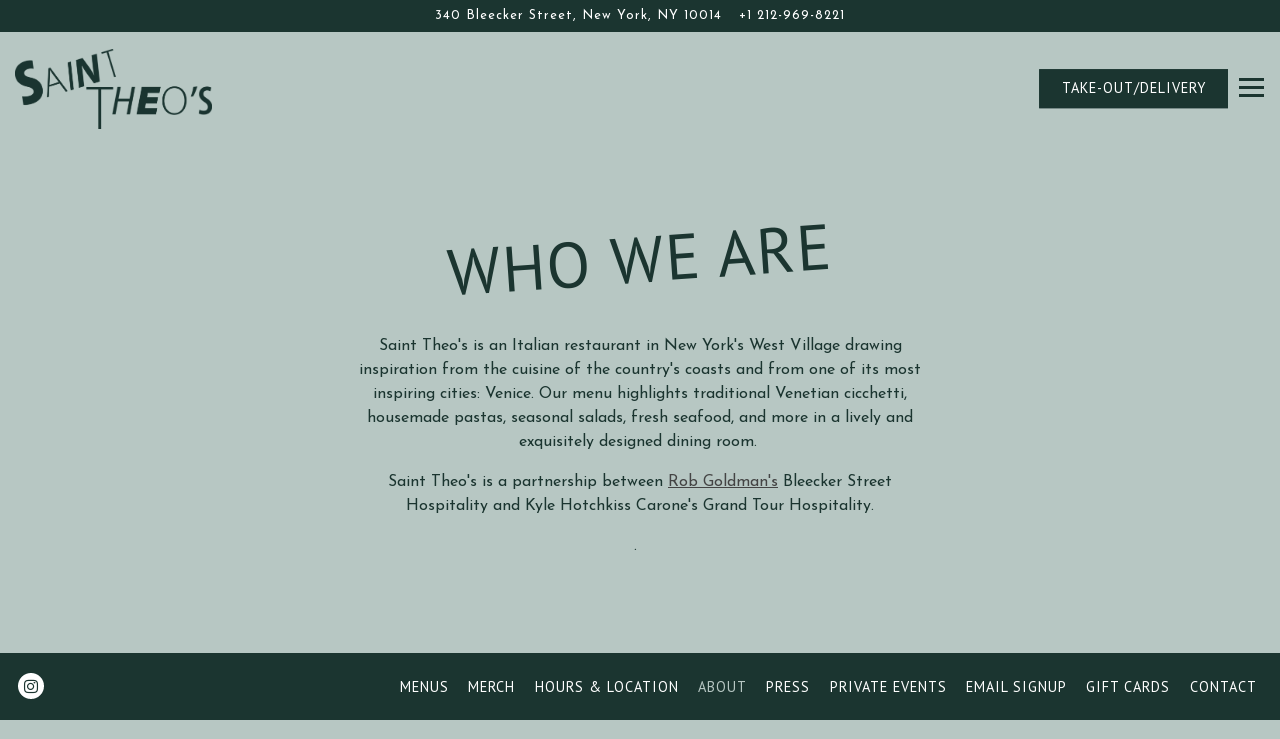

--- FILE ---
content_type: text/html; charset=utf-8
request_url: https://www.sainttheos.com/about/
body_size: 7079
content:
<!DOCTYPE html>
<html class="no-js" lang="en-US">
    <head>
      
	<meta charset="utf-8">
	<meta name="viewport" content="width=device-width, initial-scale=1, shrink-to-fit=no">
	<meta http-equiv="x-ua-compatible" content="ie=edge">
	<title>About | St. Theos in New York, New York</title>
	<!-- Powered by BentoBox http://getbento.com -->
	<!--
	___ ___ _  _ _____ ___  ___  _____  __
	| _ ) __| \| |_   _/ _ \| _ )/ _ \ \/ /
	| _ \ _|| .` | | || (_) | _ \ (_) >  <
	|___/___|_|\_| |_| \___/|___/\___/_/\_\

	-->
		<meta name="keywords" content="Italian Food, Italian Restaurant, Italian Dishes, American Food, Mediterranean">
		<meta name="description" content="Saint Theo's is an Italian restaurant in New York's West Village drawing inspiration from Venice and the Mediterranean coast.">
		<link rel="icon" href="https://media-cdn.getbento.com/accounts/0068c5d459eafe12ee1805c45ab03c79/media/images/77619saint_favi.png">
	<link rel="canonical" href="https://www.sainttheos.com/about/">
	<meta name="Revisit-After" content="5 Days">
	<meta name="Distribution" content="Global">
	<meta name="Rating" content="General">
		<meta property="og:site_name" content="Saint Theo's | Italian Restaurant in New York, New York">
		<meta property="og:title" content="About | St. Theos in New York, New York">
		<meta property="og:type" content="article">
		<meta property="og:url" content="https://www.sainttheos.com/about/">
			<meta property="og:description" content="Saint Theo's is an Italian restaurant in New York's West Village drawing inspiration from Venice and the Mediterranean coast.">
			<meta property="og:image" content="https://images.getbento.com/accounts/f915728117f713b011074334fb0fe3c7/media/images/SaintTheos_Logotype_DarkGreen_RGB.png?w=1200&fit=fill&auto=compress,format&cs=origin&h=600&bg=EDEDF1&pad=100">
		<meta name="twitter:card" content="summary">
		<meta name="twitter:title" content="About | St. Theos in New York, New York">
			<meta name="twitter:description" content="Saint Theo's is an Italian restaurant in New York's West Village drawing inspiration from Venice and the Mediterranean coast.">
			<meta name="twitter:image" content="https://images.getbento.com/accounts/f915728117f713b011074334fb0fe3c7/media/images/SaintTheos_Logotype_DarkGreen_RGB.png?w=1200&fit=fill&auto=compress,format&cs=origin&h=600&bg=EDEDF1&pad=100">

	<link rel="preconnect" href="https://widgets.resy.com" crossorigin>
	<link rel="preconnect" href="https://theme-assets.getbento.com" async crossorigin>
	<link rel="preconnect" href="https://www.gstatic.com" crossorigin>
	<link rel="preconnect" href="https://fonts.gstatic.com" crossorigin>
	<link rel="preconnect" href="https://fonts.googleapis.com" crossorigin>
	<link rel="preconnect" href="https://www.googletagmanager.com" crossorigin>
	
		<link rel="preload" as="image" href="https://images.getbento.com/accounts/f915728117f713b011074334fb0fe3c7/media/images/SaintTheos_Logotype_DarkGreen_RGB.png" fetchpriority="high" /> 
	

	
	
	
	
	<script src="https://wsv3cdn.audioeye.com/bootstrap.js?h=0bcac24754e1dc588d98270202af4c29" async></script>
	
	
	
	
	<script type="text/javascript" src="https://theme-assets.getbento.com/sensei/193414f.sensei/assets/js/head.min.js"></script>
	<script type="text/javascript">
			WebFont.load({  google: { families: ["Josefin+Sans::latin", "Montserrat:400,700", "Spartan:400,700", "PT+Sans&display=swap"] }});
		</script>
			<noscript>
			    <style type="text/css">
			    	<link href="https://fonts.googleapis.com/css?family=Josefin+Sans::latin|Montserrat:400,700|Spartan:400,700|PT+Sans&display=swap&display=swap" rel="stylesheet" type="text/css">
			    </style>
			</noscript>
	
	<link href="https://cdnjs.cloudflare.com/ajax/libs/font-awesome/6.4.2/css/all.min.css" rel="stylesheet">
	<link rel="stylesheet" href="//assets-cdn-refresh.getbento.com/stylesheet/sttheos-copy/1/scss/main.36f3d9d3cd424b8ed0553f3b7b7bc0f9.scss" />
	<script type="text/javascript">
	    Modernizr.addTest("maybemobile", function(){ return (Modernizr.touchevents && Modernizr.mq("only screen and (max-width: 768px)")) ? true : false; });
	</script>

  
  

  
  
	
	
	
		<script defer src="https://www.google.com/recaptcha/enterprise.js?render=6Ldh0uwrAAAAABZNEucYwqZZ3oOahk4lRhONMg5a"></script>
	

	
	
	
	<script type="text/javascript">
			window.Sensei = { settings: { store: { enabled: false, cart_quantity: null }, gmaps: { apikey: "AIzaSyCxtTPdJqQMOwjsbKBO3adqPGzBR1MgC5g", styles: [ { "featureType": "all", "elementType": "labels.text.fill", "stylers": [ { "color": "#333333" }, { "lightness": 40 } ] }, { "featureType": "all", "elementType": "labels.text.stroke", "stylers": [ { "visibility": "on" }, { "color": "#ffffff" }, { "lightness": 16 } ] }, { "featureType": "all", "elementType": "labels.icon", "stylers": [ { "visibility": "off" } ] }, { "featureType": "administrative", "elementType": "geometry.fill", "stylers": [ { "color": "#fefefe" }, { "lightness": 20 } ] }, { "featureType": "administrative", "elementType": "geometry.stroke", "stylers": [ { "color": "#fefefe" }, { "lightness": 17 }, { "weight": 1.2 } ] }, { "featureType": "administrative", "elementType": "labels.text.fill", "stylers": [ { "color": "#1b3530" } ] }, { "featureType": "landscape", "elementType": "geometry", "stylers": [ { "color": "#b7c7c3" }, { "lightness": "10" } ] }, { "featureType": "landscape", "elementType": "labels.text.fill", "stylers": [ { "color": "#1b3530" } ] }, { "featureType": "poi", "elementType": "geometry", "stylers": [ { "color": "#b7c7c3" }, { "lightness": "20" } ] }, { "featureType": "poi", "elementType": "labels.text.fill", "stylers": [ { "color": "#1b3530" } ] }, { "featureType": "poi.park", "elementType": "geometry", "stylers": [ { "color": "#b7c7c3" }, { "lightness": "20" } ] }, { "featureType": "road", "elementType": "labels.text.fill", "stylers": [ { "color": "#1b3530" } ] }, { "featureType": "road.highway", "elementType": "geometry.fill", "stylers": [ { "color": "#ffffff" }, { "lightness": 17 } ] }, { "featureType": "road.highway", "elementType": "geometry.stroke", "stylers": [ { "color": "#ffffff" }, { "lightness": 29 }, { "weight": 0.2 } ] }, { "featureType": "road.arterial", "elementType": "geometry", "stylers": [ { "color": "#ffffff" }, { "lightness": 18 } ] }, { "featureType": "road.local", "elementType": "geometry", "stylers": [ { "color": "#ffffff" }, { "lightness": 16 } ] }, { "featureType": "transit", "elementType": "geometry", "stylers": [ { "color": "#f2f2f2" }, { "lightness": 19 } ] }, { "featureType": "water", "elementType": "geometry", "stylers": [ { "color": "#b7c7c3" }, { "lightness": "30" } ] } ], icon: "https://images.getbento.com/accounts/f915728117f713b011074334fb0fe3c7/media/images/67364saint-mapmarker.png", mobile_icon: "https%3A//images.getbento.com/accounts/f915728117f713b011074334fb0fe3c7/media/images/67364saint-mapmarker.png%3Fw%3D50%26fit%3Dmax%26auto%3Dcompress%2Cformat%26cs%3Dorigin" }, recaptcha_v3:{ enabled: true, site_key: "6Ldh0uwrAAAAABZNEucYwqZZ3oOahk4lRhONMg5a" }, galleries: { autoplay: false, fade: true }, heros: { autoplay_galleries: true }, srcset_enabled: false }, modernizr: window.Modernizr }; /* Slider dots */ window.Sensei.settings.galleries.dots = false; window.Sensei.settings.galleries.arrows = true; /* Slider speed */ window.Sensei.settings.galleries.autoplaySpeed = 3000; window.Sensei.settings.galleries.speed = 2000; /* Triple panel slideshow */ window.Sensei.settings.galleries.centerMode = false; document.addEventListener('DOMContentLoaded', function() { var hasClass, addClass, removeClass; if ('classList' in document.documentElement) { hasClass = function (el, className) { return el.classList.contains(className); }; addClass = function (el, className) { el.classList.add(className); }; removeClass = function (el, className) { el.classList.remove(className); }; } else { hasClass = function (el, className) { return new RegExp('\\b'+ className+'\\b').test(el.className); }; addClass = function (el, className) { if (!hasClass(el, className)) { el.className += ' ' + className; } }; removeClass = function (el, className) { el.className = el.className.replace(new RegExp('\\b'+ className+'\\b', 'g'), ''); }; } var allCSplits = Array.from(document.getElementsByClassName('c-split')); allCSplits.forEach(function(cSplit, cSplitIndex, cSplitList) { addClass(cSplit, "c-split-" + (cSplitIndex + 1)); if(cSplitIndex % 2 == 0 ) { addClass(cSplit, "c-split-odd"); } else { addClass(cSplit, "c-split-even"); } if(Object.is(cSplitList.length - 1, cSplitIndex)) { addClass(cSplit, "c-split-last"); } }); var oneColTexts = Array.from(document.getElementsByClassName('c-one-col--text')); oneColTexts.forEach(function(oneColText, oneColTextIndex, oneColTextList) { addClass(oneColText, "c-one-col-" + (oneColTextIndex + 1)); if(oneColTextIndex % 2 == 0 ) { addClass(oneColText, "c-one-col-odd"); } else { addClass(oneColText, "c-one-col-even"); } if(Object.is(oneColTextList.length - 1, oneColTextIndex)) { addClass(oneColText, "c-one-col-last"); } }); var lonelyTab = document.querySelector('.tabs-nav li:only-child'); if(lonelyTab) { lonelyTab.parentElement.remove(); } var twoColumnPs = Array.from(document.querySelectorAll('.c-two-col--freeform p')); twoColumnPs.forEach(function(twoColP) { if(twoColP.innerText.trim() == "") { twoColP.remove(); } }); }, false);
	</script>
  
	<!--[if lt IE 9]>
	    <script type="text/javascript" src="https://theme-assets.getbento.com/sensei/193414f.sensei/assets/assets/js/ltie9.min.js "></script>
	<![endif] -->

      
			
				
				
			
				
				
			
				
				
			
				
				
			
				
				
			
				
				
			
				
				
			
				
				
			
				
				
			
				
				
			
				
				
			<script type="application/ld+json">{"@context": "https://schema.org", "@type": "Organization", "@id": "https://www.sainttheos.com/#organization", "url": "https://www.sainttheos.com", "name": "Saint Theo\u0027s", "description": "Saint Theo\u0027s is an Italian restaurant in New York\u0027s West Village drawing inspiration from Venice and the Mediterranean coast.", "logo": "https://images.getbento.com/accounts/f915728117f713b011074334fb0fe3c7/media/images/SaintTheos_Logotype_DarkGreen_RGB.png?w=600\u0026fit=max\u0026auto=compress,format\u0026cs=origin\u0026h=600", "subOrganization": {"@type": "FoodEstablishment", "@id": "https://www.sainttheos.com/location/saint-theos/#foodestablishment", "url": "https://www.sainttheos.com/location/saint-theos/", "name": "Saint Theo\u0027s", "description": "", "image": "", "photo": "", "address": {"@type": "PostalAddress", "name": "Saint Theo\u0027s", "streetAddress": "340 Bleecker Street", "addressLocality": "New York", "addressRegion": "NY", "postalCode": "10014"}, "location": {"@type": "PostalAddress", "name": "Saint Theo\u0027s", "streetAddress": "340 Bleecker Street", "addressLocality": "New York", "addressRegion": "NY", "postalCode": "10014"}, "telephone": "+1 212-969-8221", "hasMap": "https://www.sainttheos.com/location/saint-theos/", "parentOrganization": {"@type": "Organization", "@id": "https://www.sainttheos.com/#organization"}, "servesCuisine": "American Restaurant", "priceRange": "$$", "acceptsReservations": "https://www.sainttheos.com/location/saint-theos/", "potentialAction": {"@type": "ReserveAction", "object": {"@type": "Reservation", "name": "Table at Saint Theo\u0027s"}, "result": {"@type": "Reservation", "name": "Table at Saint Theo\u0027s"}, "target": "https://www.sainttheos.com/location/saint-theos/", "location": {"@id": "https://www.sainttheos.com/location/saint-theos/#foodestablishment"}}}, "sameAs": "https://www.instagram.com/sainttheosnyc/?hl=en", "potentialAction": {"@type": "ReserveAction", "object": {"@type": "Reservation", "name": "Table", "url": "https://www.sainttheos.com/#action-reservations"}, "result": {"@type": "Reservation", "name": "Table"}, "target": "https://www.sainttheos.com"}}</script>
		


      
    </head>
    <body class="no-hero-intent has-mobi-footer about-template has-nav-address-bar">
        
	
		
			<div class="site-notifications">
				
			</div>
		

		
			
	<header class="site-header">
		<a href="#main-content" class="skip" aria-label="Skip to main content">Skip to main content</a>
		<div class="site-header-desktop">
				<div class="site-header-desktop-secondary">
					<div class="container">
						<div class="row">
							
	
		<div class="site-location">
			<a href="https://maps.google.com/?cid=2216903824289907749" aria-label="Go to Saint Theo's" class="site-location__address" target="_blank" rel="noopener"
		 data-bb-track="button" data-bb-track-on="click" data-bb-track-category="Address" data-bb-track-action="Click" data-bb-track-label="Header"
><span>340 Bleecker Street,</span> <span> New York, NY 10014</span></a>
					<a class="site-location__tel" aria-label="Call to +1 212-969-8221" href="tel:+1 212-969-8221"
		 data-bb-track="button" data-bb-track-on="click" data-bb-track-category="Phone Number" data-bb-track-action="Click" data-bb-track-label="Header"
>+1 212-969-8221</a>
	    </div>

			      </div>
		      </div>
				</div>
			<div class="site-header-desktop-primary" data-header-sticky>
				<div class="container">
					
		<div class="site-logo">
	        <a class="site-logo__btn" href="/" aria-label="Saint Theo's Home">
	            
					<img class="site-logo__expanded" src="https://images.getbento.com/accounts/f915728117f713b011074334fb0fe3c7/media/images/SaintTheos_Logotype_DarkGreen_RGB.png" 
  

  

  
    
      alt="Saint Theo's Home"
    
  
 loading="eager" fetchpriority="high" />
              	
	            
	        </a>
	    </div>

				    
	<nav class="site-nav">
    <ul class="site-nav-menu" data-menu-type="desktop">
			

				<li><a href="https://www.doordash.com/store/saint-theo&#39;s-new-york-29835772/74900951/?preview=1" class="btn btn-brand site-nav-cta" target="_blank" rel="noopener" aria-label="TAKE-OUT/DELIVERY" role="button">TAKE-OUT/DELIVERY</a></li>
		</ul>
  </nav>

				</div>
			</div>
		</div>
	  <div class="site-header-mobi" aria-label="Navigation Menu Modal">
	    
		<div class="site-logo">
	        <a class="site-logo__btn" href="/" aria-label="Saint Theo's Home">
		            
                  		<img src="https://images.getbento.com/accounts/f915728117f713b011074334fb0fe3c7/media/images/SaintTheos_Logotype_DarkGreen_RGB.png" 
  

  

  
    
      alt="Saint Theo's Home"
    
  
 />
                	
		            
	        </a>
	    </div>

			
	
		<div class="site-location">
			<a href="https://maps.google.com/?cid=2216903824289907749" aria-label="Go to Saint Theo's" class="site-location__address" target="_blank" rel="noopener"
		 data-bb-track="button" data-bb-track-on="click" data-bb-track-category="Address" data-bb-track-action="Click" data-bb-track-label="Header"
><span>340 Bleecker Street,</span> <span> New York, NY 10014</span></a>
					<a class="site-location__tel" aria-label="Call to +1 212-969-8221" href="tel:+1 212-969-8221"
		 data-bb-track="button" data-bb-track-on="click" data-bb-track-category="Phone Number" data-bb-track-action="Click" data-bb-track-label="Header"
>+1 212-969-8221</a>
	    </div>


	    <button type="button" class="nav-toggle-btn" aria-controls="SiteHeaderMobilePanel" aria-expanded="false" aria-label="Toggle Navigation Menu">
		  <span class="sr-only">Toggle Navigation</span>
	      <span class="nav-toggle-btn__line"></span>
	      <span class="nav-toggle-btn__line"></span>
	      <span class="nav-toggle-btn__line"></span>
	    </button>

	    <div id="SiteHeaderMobilePanel" class="site-header-mobi-panel">
	      <div class="site-header-mobi-panel__inner">
					
	<nav class="site-nav" aria-label="Navigation Menu">
    <ul class="site-nav-menu" data-menu-type="mobile">
			

				
		<li>
			<a class="site-nav-link "  href="/menus/"  aria-label="Menus">Menus</a>
		</li>
		<li>
			<a class="site-nav-link "  href="https://sainttheos.myshopify.com/" target="_blank" rel="noopener" aria-label="Merch">Merch</a>
		</li>
		<li>
			<a class="site-nav-link "  href="/location/saint-theos/"  aria-label="Hours & Location">Hours & Location</a>
		</li>
		<li class="is-active" >
			<a class="site-nav-link "  href="/about/"  aria-label="About">About</a>
		</li>
		<li>
			<a class="site-nav-link "  href="/press/"  aria-label="Press">Press</a>
		</li>
		<li>
			<a class="site-nav-link "  href="/private-events/"  aria-label="Private Events">Private Events</a>
		</li>
		<li>
			<a class="site-nav-link "  href="/button class="btn btn-brand" type="button" data-popup="inline" data-popup-src="#popup-newsletter-form"/"  aria-label="Email Signup">Email Signup</a>
		</li>
		<li>
			<a class="site-nav-link "  href="/store/gift-cards/"  aria-label="Gift Cards">Gift Cards</a>
		</li>
		<li>
			<a class="site-nav-link "  href="/contact/"  aria-label="Contact">Contact</a>
		</li>

				<li><a href="https://www.doordash.com/store/saint-theo&#39;s-new-york-29835772/74900951/?preview=1" class="site-nav-cta" target="_blank" rel="noopener" aria-label="TAKE-OUT/DELIVERY" role="button">TAKE-OUT/DELIVERY</a></li>
		</ul>
  </nav>

	        
        <div class="site-social site-social--bordered">
            <ul class="social-accounts">
        <li><a href="https://www.instagram.com/sainttheosnyc/?hl=en" aria-label="Instagram" target="_blank" rel="noopener" data-bb-track="button" data-bb-track-on="click" data-bb-track-category="Social Icons" data-bb-track-action="Click" data-bb-track-label="Instagram, Header"><span class="fa fa-instagram" aria-hidden="true"></span><span class="sr-only">Instagram</span></a></li>
		</ul>
        </div>

        	
	
		<div class="site-location">
			<a href="https://maps.google.com/?cid=2216903824289907749" aria-label="Go to Saint Theo's" class="site-location__address" target="_blank" rel="noopener"
		 data-bb-track="button" data-bb-track-on="click" data-bb-track-category="Address" data-bb-track-action="Click" data-bb-track-label="Header"
><span>340 Bleecker Street,</span> <span> New York, NY 10014</span></a>
					<a class="site-location__tel" aria-label="Call to +1 212-969-8221" href="tel:+1 212-969-8221"
		 data-bb-track="button" data-bb-track-on="click" data-bb-track-category="Phone Number" data-bb-track-action="Click" data-bb-track-label="Header"
>+1 212-969-8221</a>
	    </div>

	      </div>
	      
	<div class="site-powered-by">
	    <a href="https://getbento.com/?utm_source=header&amp;utm_campaign=sainttheos.com" aria-label="powered by BentoBox" target="_blank" rel="noopener">powered by BentoBox</a>
	</div>

	    </div>
	  </div>
	</header>

		

		<div class="site-content">

			
			<main class="site-content__main page-id--568236">
			  <span id="main-content" class="sr-only">Main content starts here, tab to start navigating</span>
				
		
			


		
			
		<section id="intro" class="content c-intro container-sm revealable"><h1>Who We Are</h1>
	        <p>Saint Theo&#39;s is an Italian restaurant in New York&#39;s West Village drawing inspiration from the cuisine of the country&#39;s coasts and from one of its most inspiring cities: Venice. Our menu highlights traditional Venetian cicchetti, housemade pastas, seasonal salads, fresh seafood, and more in a lively and exquisitely designed dining room.&nbsp;</p><p>Saint Theo&#39;s is a partnership between <a href="https://www.goldman.nyc/" rel="noopener noreferrer" target="_blank">Rob Goldman&#39;s</a> Bleecker Street Hospitality and Kyle Hotchkiss Carone&#39;s Grand Tour Hospitality.</p><p>. &nbsp;</p>
	        
	
		

	

	        
	    </section>



				
	
		



				
			</main>

			
					

	<aside class="mobi-footer mobi-footer--sticky">
	    <ul class="mobi-footer__list">
				<li class="mobi-footer__item">
					<a href="tel:+1 212-969-8221" aria-label="Call +1 212-969-8221" class="btn btn-brand btn-block"
		 data-bb-track="button" data-bb-track-on="click" data-bb-track-category="Phone Number" data-bb-track-action="Click" data-bb-track-label="Footer"
>Call +1 212-969-8221</a>
				</li>
				<li class="mobi-footer__item">
					
	
		
			
		<a href="https://www.doordash.com/store/saint-theo&#39;s-new-york-29835772/74900951/?preview=1" class="btn btn-brand btn-block site-nav-cta" target="_blank" rel="noopener" aria-label="TAKE-OUT/DELIVERY" role="button">TAKE-OUT/DELIVERY</a>


	

				</li>
	    </ul>
	</aside>

			

			
		</div>

		
			
        <footer>
          <div class="site-footer-desktop">
                  <div class="site-footer-desktop-primary" data-footer-sticky>
                      <div class="site-footer-desktop-primary__container container">
                              <ul class="social-accounts">
        <li><a href="https://www.instagram.com/sainttheosnyc/?hl=en" aria-label="Instagram" target="_blank" rel="noopener" data-bb-track="button" data-bb-track-on="click" data-bb-track-category="Social Icons" data-bb-track-action="Click" data-bb-track-label="Instagram, Footer"><span class="fa fa-instagram" aria-hidden="true"></span><span class="sr-only">Instagram</span></a></li>
		</ul>
                              <nav class="site-nav">
                                  <ul class="site-nav-menu">
                                          <li>
			<a class="site-nav-link "  href="/menus/"  aria-label="Menus">Menus</a>
		</li>
		<li>
			<a class="site-nav-link "  href="https://sainttheos.myshopify.com/" target="_blank" rel="noopener" aria-label="Merch">Merch</a>
		</li>
		<li>
			<a class="site-nav-link "  href="/location/saint-theos/"  aria-label="Hours & Location">Hours & Location</a>
		</li>
		<li class="is-active" >
			<a class="site-nav-link "  href="/about/"  aria-label="About">About</a>
		</li>
		<li>
			<a class="site-nav-link "  href="/press/"  aria-label="Press">Press</a>
		</li>
		<li>
			<a class="site-nav-link "  href="/private-events/"  aria-label="Private Events">Private Events</a>
		</li>
		<li>
			<a class="site-nav-link "  href="/button class="btn btn-brand" type="button" data-popup="inline" data-popup-src="#popup-newsletter-form"/"  aria-label="Email Signup">Email Signup</a>
		</li>
		<li>
			<a class="site-nav-link "  href="/store/gift-cards/"  aria-label="Gift Cards">Gift Cards</a>
		</li>
		<li>
			<a class="site-nav-link "  href="/contact/"  aria-label="Contact">Contact</a>
		</li>
                                  </ul>
                              </nav>
                      </div>
                  </div>
                  <div class="site-footer-desktop-secondary">
                      <div class="site-powered-by">
	    <a href="https://getbento.com/?utm_source=footer&amp;utm_campaign=sainttheos.com" aria-label="powered by BentoBox" target="_blank" rel="noopener">powered by BentoBox</a>
	</div>
                  </div>
          </div>
        </footer>

		
	

	
	
		
    
    
    
    <div id="popup-newsletter-form" class="popup popup--form mfp-hide">
        <form class="js-form-ajax form-alt container-sm" data-form-endpoint="/forms/submit/newsletter/" enctype="multipart/form-data" method="post" novalidate>
    <div style="display: none;">
        <label for="comment_body">leave this field blank
            <input type="text" name="comment_body" value="" />
        </label>
    </div>
    
            <input type="hidden" name="form" value="newsletter">
            
		
		<div data-bb-track="form" data-bb-track-on="submit" data-bb-track-category="Forms" data-bb-track-action="Submit" data-bb-track-label="Email Sign Up" aria-hidden="true"></div>

            <div class="form-header">
                <h2 class="h1 form-heading">Email Signup</h2>
                
                </div>
            <div class="form-ui">
                
    
    
        
        

        
            
    
<label for="2137754" >
    
    
        
            
        
        
            <i class="error-label" id="firstname-error">Please, enter a valid first name</i>
        
    
    <span class="input-label">First Name
         <span class="input-label-required">- Required</span>
        
    </span>
    
        <input id="2137754" class="form-control" type="text" name="2137754" placeholder="First Name" required oninvalid="this.setCustomValidity('Please enter a valid first name')" oninput="setCustomValidity('')"
         
  
  
    
  
  
  
  
  
  
    
    autocomplete="given-name"
  
>
    
</label>


        
        
    
        
        

        
            
    
<label for="2137759" >
    
    
        
            
        
        
            <i class="error-label" id="lastname-error">Please, enter a valid last name</i>
        
    
    <span class="input-label">Last Name
         <span class="input-label-required">- Required</span>
        
    </span>
    
        <input id="2137759" class="form-control" type="text" name="2137759" placeholder="Last Name" required oninvalid="this.setCustomValidity('Please enter a valid last name')" oninput="setCustomValidity('')"
         
  
  
  
    
  
  
  
  
  
    
    autocomplete="family-name"
  
>
    
</label>


        
        
    
        
        

        
            
    
<label for="2137765" >
    
    
         
            
        
        
            <i class="error-message-email" id="email-error">Please, enter a valid email</i>
        
    
    <span class="input-label">Email
         <span class="input-label-required">- Required</span>
        
    </span>
    
        <input id="2137765" class="form-control" type="email" name="2137765" placeholder="Email" required oninvalid="this.setCustomValidity('Please enter a valid email')" oninput="setCustomValidity('')" 
  
  
  
  
    
  
  
  
  
    
    autocomplete="email"
  
>
    
</label>


        
        
    

            </div>
            <div class="form-actions">
                <button type="submit" class="btn btn-brand-alt" aria-label="Submit">Submit</button>
                <span class="form-error-msg">Please check errors in the form above</span>
            </div>
            <div class="form-success-msg">
                <span role="alert">Thank you for signing up for email updates!</span>
                <button type="button" class="btn btn-brand-alt js-popup-closebtn" aria-label="Close the form">
                    Close
                </button>
            </div>
            
    
        <div class="recaptcha-form-footer">
            <span>
                This site is protected by reCAPTCHA and the Google
                <a href="https://policies.google.com/privacy" aria-label="Privacy Policy">Privacy Policy</a> and
                <a href="https://policies.google.com/terms" aria-label="Terms of Service">Terms of Service</a> apply.
            </span>
        </div>
    
        
    </form>
    </div>

		
		<div id="popup-reservations-form" class="popup popup--form mfp-hide">
			<form  class="reservations-form form-alt container-sm" >
				
		
		<div data-bb-track="form" data-bb-track-on="submit" data-bb-track-category="Forms" data-bb-track-action="Submit" data-bb-track-label="Reservations" aria-hidden="true"></div>

          <div class="form-header"><h2 class="h1 form-heading">Reservations</h2>
          </div>
		      <div class="form-ui">
						<label for="location">
							<span class="input-label">Location
								<span class="input-label-required">- Required</span>
							</span>
							<div class="form-control-group has-icon-right">
								<select id="location" class="form-control unselected" name="location" required aria-describedby="location" oninvalid="this.setCustomValidity('Please select a valid option for \'location\'')" oninput="setCustomValidity('')">
									<option value="" selected disabled>Location</option>
										<option value="saint-theos"
												data-reservation-service="resy"
												data-reservation-id="52984"
												data-reservation-api-key="3D6Pq1SNSyvi9hMBYwATclVCNSlXsfdr">Saint Theo's
										</option>
								</select>
								<span class="form-control-group--icon is-positioned-right" aria-hidden="true">
									<i class="fa fa-chevron-down"></i>
								</span>
							</div>
							<i class="error-label">Please, select a location</i>
	        	</label>
						<label for="seats">
							<span class="input-label" aria-hidden="true">Number of People
								<span class="input-label-optional">- Optional</span>
							</span>
							<div class="form-control-group has-icon-right">
								<select id="seats" class="form-control unselected" name="seats">
									<option value="" selected disabled>Number of People</option>
									<option value="1">1 Person</option>
									<option value="2">2 People</option>
									<option value="3">3 People</option>
									<option value="4">4 People</option>
									<option value="5">5 People</option>
									<option value="6">6 People</option>
									<option value="7">7 People</option>
									<option value="8">8+ People</option>
								</select>
								<span class="form-control-group--icon is-positioned-right" aria-hidden="true">
									<i class="fa fa-chevron-down"></i>
								</span>
							</div>
						</label>
						<label for="date">
							<span class="input-label">Date
								<span class="input-label-required">- Required</span>
							</span>
							<div data-react-component="accessible-date-picker"></div>
							<i class="error-label">Please, select a date</i>
						</label>
						<label for="time">
							<span class="input-label" aria-hidden="true">Time
								<span class="input-label-optional">- Optional</span>
							</span>
							<div class="form-control-group has-icon-left has-icon-right">
								<span class="form-control-group--icon is-positioned-left" aria-hidden="true">
									<i class="fa fa-clock-o"></i>
								</span>
								<select id="time" class="form-control unselected" name="time">
									<option value="" selected disabled>Time</option>
									
									
										<option value="2300">11:00 PM</option>
									
										<option value="2230">10:30 PM</option>
									
										<option value="2200">10:00 PM</option>
									
										<option value="2130">9:30 PM</option>
									
										<option value="2100">9:00 PM</option>
									
										<option value="2030">8:30 PM</option>
									
										<option value="2000">8:00 PM</option>
									
										<option value="1930">7:30 PM</option>
									
										<option value="1900">7:00 PM</option>
									
										<option value="1830">6:30 PM</option>
									
										<option value="1800">6:00 PM</option>
									
										<option value="1730">5:30 PM</option>
									
										<option value="1700">5:00 PM</option>
									
										<option value="1630">4:30 PM</option>
									
										<option value="1600">4:00 PM</option>
									
										<option value="1530">3:30 PM</option>
									
										<option value="1500">3:00 PM</option>
									
										<option value="1430">2:30 PM</option>
									
										<option value="1400">2:00 PM</option>
									
										<option value="1330">1:30 PM</option>
									
										<option value="1300">1:00 PM</option>
									
										<option value="1230">12:30 PM</option>
									
										<option value="1200">12:00 PM</option>
									
										<option value="1130">11:30 AM</option>
									
										<option value="1100">11:00 AM</option>
									
										<option value="1030">10:30 AM</option>
									
										<option value="1000">10:00 AM</option>
									
										<option value="0930">9:30 AM</option>
									
										<option value="0900">9:00 AM</option>
									
										<option value="0830">8:30 AM</option>
									
										<option value="0800">8:00 AM</option>
									
										<option value="0730">7:30 AM</option>
									
										<option value="0700">7:00 AM</option>
									
								</select>
								<span class="form-control-group--icon is-positioned-right" aria-hidden="true">
									<i class="fa fa-chevron-down"></i>
								</span>
							</div>
						</label>
		      </div>
		      <div class="form-actions">
		        <button type="submit" class="btn btn-brand-alt">
		          Find A Table <span class="sr-only"> Submit the reservation form</span></button>
		        </button>
		        <span class="form-error-msg">Please check errors in the form above</span>
		      </div>
		      <div class="form-success-msg">
		        <span>Thanks!</span>
		      </div>
					
    
        <div class="recaptcha-form-footer">
            <span>
                This site is protected by reCAPTCHA and the Google
                <a href="https://policies.google.com/privacy" aria-label="Privacy Policy">Privacy Policy</a> and
                <a href="https://policies.google.com/terms" aria-label="Terms of Service">Terms of Service</a> apply.
            </span>
        </div>
    
				</form>
			</div>

	


	
  
		<script type="text/javascript" src="https://theme-assets.getbento.com/sensei/193414f.sensei/assets/js/foot.libs.min.js"></script>
        <script type="text/javascript" src="https://theme-assets.getbento.com/sensei/193414f.sensei/assets/js/bentobox.min.js"></script>

        
        
	
  <script id="alerts-component-script" type="text/javascript" src="https://app-assets.getbento.com/alerts-component/874bbe9/main.js"></script>
  <script type="text/javascript" src="https://app-assets.getbento.com/alerts-component/874bbe9/main.js.map"></script>
  <script>
    document.addEventListener("DOMContentLoaded", function(){
      	window.bentobox.overlayAlertComponent.init('div');
      	window.bentobox.bannerAlertComponent.init();
    });
  </script>


        
    <script type="text/javascript" src="https://app-assets.getbento.com/analytics/f09d72e/bento-analytics.min.js" data-bentoanalytics='{"account": "sttheos-copy", "theme": "sensei", "template": "about.html", "preset": "dashi-preset", "cartType": "", "indicativeApiKey": "62e150f7-1993-460b-90ab-1bb1bd494ad7", "snowplowAppId": "customer-websites", "snowplowCollectorUrl": "com-bentoboxcloud-prod1.collector.snplow.net", "devMode": false, "templateNameFromMapping": "About"}'></script></body></html>

--- FILE ---
content_type: text/html; charset=utf-8
request_url: https://www.google.com/recaptcha/enterprise/anchor?ar=1&k=6Ldh0uwrAAAAABZNEucYwqZZ3oOahk4lRhONMg5a&co=aHR0cHM6Ly93d3cuc2FpbnR0aGVvcy5jb206NDQz&hl=en&v=7gg7H51Q-naNfhmCP3_R47ho&size=invisible&anchor-ms=20000&execute-ms=30000&cb=ywapn0sfq98t
body_size: 48331
content:
<!DOCTYPE HTML><html dir="ltr" lang="en"><head><meta http-equiv="Content-Type" content="text/html; charset=UTF-8">
<meta http-equiv="X-UA-Compatible" content="IE=edge">
<title>reCAPTCHA</title>
<style type="text/css">
/* cyrillic-ext */
@font-face {
  font-family: 'Roboto';
  font-style: normal;
  font-weight: 400;
  font-stretch: 100%;
  src: url(//fonts.gstatic.com/s/roboto/v48/KFO7CnqEu92Fr1ME7kSn66aGLdTylUAMa3GUBHMdazTgWw.woff2) format('woff2');
  unicode-range: U+0460-052F, U+1C80-1C8A, U+20B4, U+2DE0-2DFF, U+A640-A69F, U+FE2E-FE2F;
}
/* cyrillic */
@font-face {
  font-family: 'Roboto';
  font-style: normal;
  font-weight: 400;
  font-stretch: 100%;
  src: url(//fonts.gstatic.com/s/roboto/v48/KFO7CnqEu92Fr1ME7kSn66aGLdTylUAMa3iUBHMdazTgWw.woff2) format('woff2');
  unicode-range: U+0301, U+0400-045F, U+0490-0491, U+04B0-04B1, U+2116;
}
/* greek-ext */
@font-face {
  font-family: 'Roboto';
  font-style: normal;
  font-weight: 400;
  font-stretch: 100%;
  src: url(//fonts.gstatic.com/s/roboto/v48/KFO7CnqEu92Fr1ME7kSn66aGLdTylUAMa3CUBHMdazTgWw.woff2) format('woff2');
  unicode-range: U+1F00-1FFF;
}
/* greek */
@font-face {
  font-family: 'Roboto';
  font-style: normal;
  font-weight: 400;
  font-stretch: 100%;
  src: url(//fonts.gstatic.com/s/roboto/v48/KFO7CnqEu92Fr1ME7kSn66aGLdTylUAMa3-UBHMdazTgWw.woff2) format('woff2');
  unicode-range: U+0370-0377, U+037A-037F, U+0384-038A, U+038C, U+038E-03A1, U+03A3-03FF;
}
/* math */
@font-face {
  font-family: 'Roboto';
  font-style: normal;
  font-weight: 400;
  font-stretch: 100%;
  src: url(//fonts.gstatic.com/s/roboto/v48/KFO7CnqEu92Fr1ME7kSn66aGLdTylUAMawCUBHMdazTgWw.woff2) format('woff2');
  unicode-range: U+0302-0303, U+0305, U+0307-0308, U+0310, U+0312, U+0315, U+031A, U+0326-0327, U+032C, U+032F-0330, U+0332-0333, U+0338, U+033A, U+0346, U+034D, U+0391-03A1, U+03A3-03A9, U+03B1-03C9, U+03D1, U+03D5-03D6, U+03F0-03F1, U+03F4-03F5, U+2016-2017, U+2034-2038, U+203C, U+2040, U+2043, U+2047, U+2050, U+2057, U+205F, U+2070-2071, U+2074-208E, U+2090-209C, U+20D0-20DC, U+20E1, U+20E5-20EF, U+2100-2112, U+2114-2115, U+2117-2121, U+2123-214F, U+2190, U+2192, U+2194-21AE, U+21B0-21E5, U+21F1-21F2, U+21F4-2211, U+2213-2214, U+2216-22FF, U+2308-230B, U+2310, U+2319, U+231C-2321, U+2336-237A, U+237C, U+2395, U+239B-23B7, U+23D0, U+23DC-23E1, U+2474-2475, U+25AF, U+25B3, U+25B7, U+25BD, U+25C1, U+25CA, U+25CC, U+25FB, U+266D-266F, U+27C0-27FF, U+2900-2AFF, U+2B0E-2B11, U+2B30-2B4C, U+2BFE, U+3030, U+FF5B, U+FF5D, U+1D400-1D7FF, U+1EE00-1EEFF;
}
/* symbols */
@font-face {
  font-family: 'Roboto';
  font-style: normal;
  font-weight: 400;
  font-stretch: 100%;
  src: url(//fonts.gstatic.com/s/roboto/v48/KFO7CnqEu92Fr1ME7kSn66aGLdTylUAMaxKUBHMdazTgWw.woff2) format('woff2');
  unicode-range: U+0001-000C, U+000E-001F, U+007F-009F, U+20DD-20E0, U+20E2-20E4, U+2150-218F, U+2190, U+2192, U+2194-2199, U+21AF, U+21E6-21F0, U+21F3, U+2218-2219, U+2299, U+22C4-22C6, U+2300-243F, U+2440-244A, U+2460-24FF, U+25A0-27BF, U+2800-28FF, U+2921-2922, U+2981, U+29BF, U+29EB, U+2B00-2BFF, U+4DC0-4DFF, U+FFF9-FFFB, U+10140-1018E, U+10190-1019C, U+101A0, U+101D0-101FD, U+102E0-102FB, U+10E60-10E7E, U+1D2C0-1D2D3, U+1D2E0-1D37F, U+1F000-1F0FF, U+1F100-1F1AD, U+1F1E6-1F1FF, U+1F30D-1F30F, U+1F315, U+1F31C, U+1F31E, U+1F320-1F32C, U+1F336, U+1F378, U+1F37D, U+1F382, U+1F393-1F39F, U+1F3A7-1F3A8, U+1F3AC-1F3AF, U+1F3C2, U+1F3C4-1F3C6, U+1F3CA-1F3CE, U+1F3D4-1F3E0, U+1F3ED, U+1F3F1-1F3F3, U+1F3F5-1F3F7, U+1F408, U+1F415, U+1F41F, U+1F426, U+1F43F, U+1F441-1F442, U+1F444, U+1F446-1F449, U+1F44C-1F44E, U+1F453, U+1F46A, U+1F47D, U+1F4A3, U+1F4B0, U+1F4B3, U+1F4B9, U+1F4BB, U+1F4BF, U+1F4C8-1F4CB, U+1F4D6, U+1F4DA, U+1F4DF, U+1F4E3-1F4E6, U+1F4EA-1F4ED, U+1F4F7, U+1F4F9-1F4FB, U+1F4FD-1F4FE, U+1F503, U+1F507-1F50B, U+1F50D, U+1F512-1F513, U+1F53E-1F54A, U+1F54F-1F5FA, U+1F610, U+1F650-1F67F, U+1F687, U+1F68D, U+1F691, U+1F694, U+1F698, U+1F6AD, U+1F6B2, U+1F6B9-1F6BA, U+1F6BC, U+1F6C6-1F6CF, U+1F6D3-1F6D7, U+1F6E0-1F6EA, U+1F6F0-1F6F3, U+1F6F7-1F6FC, U+1F700-1F7FF, U+1F800-1F80B, U+1F810-1F847, U+1F850-1F859, U+1F860-1F887, U+1F890-1F8AD, U+1F8B0-1F8BB, U+1F8C0-1F8C1, U+1F900-1F90B, U+1F93B, U+1F946, U+1F984, U+1F996, U+1F9E9, U+1FA00-1FA6F, U+1FA70-1FA7C, U+1FA80-1FA89, U+1FA8F-1FAC6, U+1FACE-1FADC, U+1FADF-1FAE9, U+1FAF0-1FAF8, U+1FB00-1FBFF;
}
/* vietnamese */
@font-face {
  font-family: 'Roboto';
  font-style: normal;
  font-weight: 400;
  font-stretch: 100%;
  src: url(//fonts.gstatic.com/s/roboto/v48/KFO7CnqEu92Fr1ME7kSn66aGLdTylUAMa3OUBHMdazTgWw.woff2) format('woff2');
  unicode-range: U+0102-0103, U+0110-0111, U+0128-0129, U+0168-0169, U+01A0-01A1, U+01AF-01B0, U+0300-0301, U+0303-0304, U+0308-0309, U+0323, U+0329, U+1EA0-1EF9, U+20AB;
}
/* latin-ext */
@font-face {
  font-family: 'Roboto';
  font-style: normal;
  font-weight: 400;
  font-stretch: 100%;
  src: url(//fonts.gstatic.com/s/roboto/v48/KFO7CnqEu92Fr1ME7kSn66aGLdTylUAMa3KUBHMdazTgWw.woff2) format('woff2');
  unicode-range: U+0100-02BA, U+02BD-02C5, U+02C7-02CC, U+02CE-02D7, U+02DD-02FF, U+0304, U+0308, U+0329, U+1D00-1DBF, U+1E00-1E9F, U+1EF2-1EFF, U+2020, U+20A0-20AB, U+20AD-20C0, U+2113, U+2C60-2C7F, U+A720-A7FF;
}
/* latin */
@font-face {
  font-family: 'Roboto';
  font-style: normal;
  font-weight: 400;
  font-stretch: 100%;
  src: url(//fonts.gstatic.com/s/roboto/v48/KFO7CnqEu92Fr1ME7kSn66aGLdTylUAMa3yUBHMdazQ.woff2) format('woff2');
  unicode-range: U+0000-00FF, U+0131, U+0152-0153, U+02BB-02BC, U+02C6, U+02DA, U+02DC, U+0304, U+0308, U+0329, U+2000-206F, U+20AC, U+2122, U+2191, U+2193, U+2212, U+2215, U+FEFF, U+FFFD;
}
/* cyrillic-ext */
@font-face {
  font-family: 'Roboto';
  font-style: normal;
  font-weight: 500;
  font-stretch: 100%;
  src: url(//fonts.gstatic.com/s/roboto/v48/KFO7CnqEu92Fr1ME7kSn66aGLdTylUAMa3GUBHMdazTgWw.woff2) format('woff2');
  unicode-range: U+0460-052F, U+1C80-1C8A, U+20B4, U+2DE0-2DFF, U+A640-A69F, U+FE2E-FE2F;
}
/* cyrillic */
@font-face {
  font-family: 'Roboto';
  font-style: normal;
  font-weight: 500;
  font-stretch: 100%;
  src: url(//fonts.gstatic.com/s/roboto/v48/KFO7CnqEu92Fr1ME7kSn66aGLdTylUAMa3iUBHMdazTgWw.woff2) format('woff2');
  unicode-range: U+0301, U+0400-045F, U+0490-0491, U+04B0-04B1, U+2116;
}
/* greek-ext */
@font-face {
  font-family: 'Roboto';
  font-style: normal;
  font-weight: 500;
  font-stretch: 100%;
  src: url(//fonts.gstatic.com/s/roboto/v48/KFO7CnqEu92Fr1ME7kSn66aGLdTylUAMa3CUBHMdazTgWw.woff2) format('woff2');
  unicode-range: U+1F00-1FFF;
}
/* greek */
@font-face {
  font-family: 'Roboto';
  font-style: normal;
  font-weight: 500;
  font-stretch: 100%;
  src: url(//fonts.gstatic.com/s/roboto/v48/KFO7CnqEu92Fr1ME7kSn66aGLdTylUAMa3-UBHMdazTgWw.woff2) format('woff2');
  unicode-range: U+0370-0377, U+037A-037F, U+0384-038A, U+038C, U+038E-03A1, U+03A3-03FF;
}
/* math */
@font-face {
  font-family: 'Roboto';
  font-style: normal;
  font-weight: 500;
  font-stretch: 100%;
  src: url(//fonts.gstatic.com/s/roboto/v48/KFO7CnqEu92Fr1ME7kSn66aGLdTylUAMawCUBHMdazTgWw.woff2) format('woff2');
  unicode-range: U+0302-0303, U+0305, U+0307-0308, U+0310, U+0312, U+0315, U+031A, U+0326-0327, U+032C, U+032F-0330, U+0332-0333, U+0338, U+033A, U+0346, U+034D, U+0391-03A1, U+03A3-03A9, U+03B1-03C9, U+03D1, U+03D5-03D6, U+03F0-03F1, U+03F4-03F5, U+2016-2017, U+2034-2038, U+203C, U+2040, U+2043, U+2047, U+2050, U+2057, U+205F, U+2070-2071, U+2074-208E, U+2090-209C, U+20D0-20DC, U+20E1, U+20E5-20EF, U+2100-2112, U+2114-2115, U+2117-2121, U+2123-214F, U+2190, U+2192, U+2194-21AE, U+21B0-21E5, U+21F1-21F2, U+21F4-2211, U+2213-2214, U+2216-22FF, U+2308-230B, U+2310, U+2319, U+231C-2321, U+2336-237A, U+237C, U+2395, U+239B-23B7, U+23D0, U+23DC-23E1, U+2474-2475, U+25AF, U+25B3, U+25B7, U+25BD, U+25C1, U+25CA, U+25CC, U+25FB, U+266D-266F, U+27C0-27FF, U+2900-2AFF, U+2B0E-2B11, U+2B30-2B4C, U+2BFE, U+3030, U+FF5B, U+FF5D, U+1D400-1D7FF, U+1EE00-1EEFF;
}
/* symbols */
@font-face {
  font-family: 'Roboto';
  font-style: normal;
  font-weight: 500;
  font-stretch: 100%;
  src: url(//fonts.gstatic.com/s/roboto/v48/KFO7CnqEu92Fr1ME7kSn66aGLdTylUAMaxKUBHMdazTgWw.woff2) format('woff2');
  unicode-range: U+0001-000C, U+000E-001F, U+007F-009F, U+20DD-20E0, U+20E2-20E4, U+2150-218F, U+2190, U+2192, U+2194-2199, U+21AF, U+21E6-21F0, U+21F3, U+2218-2219, U+2299, U+22C4-22C6, U+2300-243F, U+2440-244A, U+2460-24FF, U+25A0-27BF, U+2800-28FF, U+2921-2922, U+2981, U+29BF, U+29EB, U+2B00-2BFF, U+4DC0-4DFF, U+FFF9-FFFB, U+10140-1018E, U+10190-1019C, U+101A0, U+101D0-101FD, U+102E0-102FB, U+10E60-10E7E, U+1D2C0-1D2D3, U+1D2E0-1D37F, U+1F000-1F0FF, U+1F100-1F1AD, U+1F1E6-1F1FF, U+1F30D-1F30F, U+1F315, U+1F31C, U+1F31E, U+1F320-1F32C, U+1F336, U+1F378, U+1F37D, U+1F382, U+1F393-1F39F, U+1F3A7-1F3A8, U+1F3AC-1F3AF, U+1F3C2, U+1F3C4-1F3C6, U+1F3CA-1F3CE, U+1F3D4-1F3E0, U+1F3ED, U+1F3F1-1F3F3, U+1F3F5-1F3F7, U+1F408, U+1F415, U+1F41F, U+1F426, U+1F43F, U+1F441-1F442, U+1F444, U+1F446-1F449, U+1F44C-1F44E, U+1F453, U+1F46A, U+1F47D, U+1F4A3, U+1F4B0, U+1F4B3, U+1F4B9, U+1F4BB, U+1F4BF, U+1F4C8-1F4CB, U+1F4D6, U+1F4DA, U+1F4DF, U+1F4E3-1F4E6, U+1F4EA-1F4ED, U+1F4F7, U+1F4F9-1F4FB, U+1F4FD-1F4FE, U+1F503, U+1F507-1F50B, U+1F50D, U+1F512-1F513, U+1F53E-1F54A, U+1F54F-1F5FA, U+1F610, U+1F650-1F67F, U+1F687, U+1F68D, U+1F691, U+1F694, U+1F698, U+1F6AD, U+1F6B2, U+1F6B9-1F6BA, U+1F6BC, U+1F6C6-1F6CF, U+1F6D3-1F6D7, U+1F6E0-1F6EA, U+1F6F0-1F6F3, U+1F6F7-1F6FC, U+1F700-1F7FF, U+1F800-1F80B, U+1F810-1F847, U+1F850-1F859, U+1F860-1F887, U+1F890-1F8AD, U+1F8B0-1F8BB, U+1F8C0-1F8C1, U+1F900-1F90B, U+1F93B, U+1F946, U+1F984, U+1F996, U+1F9E9, U+1FA00-1FA6F, U+1FA70-1FA7C, U+1FA80-1FA89, U+1FA8F-1FAC6, U+1FACE-1FADC, U+1FADF-1FAE9, U+1FAF0-1FAF8, U+1FB00-1FBFF;
}
/* vietnamese */
@font-face {
  font-family: 'Roboto';
  font-style: normal;
  font-weight: 500;
  font-stretch: 100%;
  src: url(//fonts.gstatic.com/s/roboto/v48/KFO7CnqEu92Fr1ME7kSn66aGLdTylUAMa3OUBHMdazTgWw.woff2) format('woff2');
  unicode-range: U+0102-0103, U+0110-0111, U+0128-0129, U+0168-0169, U+01A0-01A1, U+01AF-01B0, U+0300-0301, U+0303-0304, U+0308-0309, U+0323, U+0329, U+1EA0-1EF9, U+20AB;
}
/* latin-ext */
@font-face {
  font-family: 'Roboto';
  font-style: normal;
  font-weight: 500;
  font-stretch: 100%;
  src: url(//fonts.gstatic.com/s/roboto/v48/KFO7CnqEu92Fr1ME7kSn66aGLdTylUAMa3KUBHMdazTgWw.woff2) format('woff2');
  unicode-range: U+0100-02BA, U+02BD-02C5, U+02C7-02CC, U+02CE-02D7, U+02DD-02FF, U+0304, U+0308, U+0329, U+1D00-1DBF, U+1E00-1E9F, U+1EF2-1EFF, U+2020, U+20A0-20AB, U+20AD-20C0, U+2113, U+2C60-2C7F, U+A720-A7FF;
}
/* latin */
@font-face {
  font-family: 'Roboto';
  font-style: normal;
  font-weight: 500;
  font-stretch: 100%;
  src: url(//fonts.gstatic.com/s/roboto/v48/KFO7CnqEu92Fr1ME7kSn66aGLdTylUAMa3yUBHMdazQ.woff2) format('woff2');
  unicode-range: U+0000-00FF, U+0131, U+0152-0153, U+02BB-02BC, U+02C6, U+02DA, U+02DC, U+0304, U+0308, U+0329, U+2000-206F, U+20AC, U+2122, U+2191, U+2193, U+2212, U+2215, U+FEFF, U+FFFD;
}
/* cyrillic-ext */
@font-face {
  font-family: 'Roboto';
  font-style: normal;
  font-weight: 900;
  font-stretch: 100%;
  src: url(//fonts.gstatic.com/s/roboto/v48/KFO7CnqEu92Fr1ME7kSn66aGLdTylUAMa3GUBHMdazTgWw.woff2) format('woff2');
  unicode-range: U+0460-052F, U+1C80-1C8A, U+20B4, U+2DE0-2DFF, U+A640-A69F, U+FE2E-FE2F;
}
/* cyrillic */
@font-face {
  font-family: 'Roboto';
  font-style: normal;
  font-weight: 900;
  font-stretch: 100%;
  src: url(//fonts.gstatic.com/s/roboto/v48/KFO7CnqEu92Fr1ME7kSn66aGLdTylUAMa3iUBHMdazTgWw.woff2) format('woff2');
  unicode-range: U+0301, U+0400-045F, U+0490-0491, U+04B0-04B1, U+2116;
}
/* greek-ext */
@font-face {
  font-family: 'Roboto';
  font-style: normal;
  font-weight: 900;
  font-stretch: 100%;
  src: url(//fonts.gstatic.com/s/roboto/v48/KFO7CnqEu92Fr1ME7kSn66aGLdTylUAMa3CUBHMdazTgWw.woff2) format('woff2');
  unicode-range: U+1F00-1FFF;
}
/* greek */
@font-face {
  font-family: 'Roboto';
  font-style: normal;
  font-weight: 900;
  font-stretch: 100%;
  src: url(//fonts.gstatic.com/s/roboto/v48/KFO7CnqEu92Fr1ME7kSn66aGLdTylUAMa3-UBHMdazTgWw.woff2) format('woff2');
  unicode-range: U+0370-0377, U+037A-037F, U+0384-038A, U+038C, U+038E-03A1, U+03A3-03FF;
}
/* math */
@font-face {
  font-family: 'Roboto';
  font-style: normal;
  font-weight: 900;
  font-stretch: 100%;
  src: url(//fonts.gstatic.com/s/roboto/v48/KFO7CnqEu92Fr1ME7kSn66aGLdTylUAMawCUBHMdazTgWw.woff2) format('woff2');
  unicode-range: U+0302-0303, U+0305, U+0307-0308, U+0310, U+0312, U+0315, U+031A, U+0326-0327, U+032C, U+032F-0330, U+0332-0333, U+0338, U+033A, U+0346, U+034D, U+0391-03A1, U+03A3-03A9, U+03B1-03C9, U+03D1, U+03D5-03D6, U+03F0-03F1, U+03F4-03F5, U+2016-2017, U+2034-2038, U+203C, U+2040, U+2043, U+2047, U+2050, U+2057, U+205F, U+2070-2071, U+2074-208E, U+2090-209C, U+20D0-20DC, U+20E1, U+20E5-20EF, U+2100-2112, U+2114-2115, U+2117-2121, U+2123-214F, U+2190, U+2192, U+2194-21AE, U+21B0-21E5, U+21F1-21F2, U+21F4-2211, U+2213-2214, U+2216-22FF, U+2308-230B, U+2310, U+2319, U+231C-2321, U+2336-237A, U+237C, U+2395, U+239B-23B7, U+23D0, U+23DC-23E1, U+2474-2475, U+25AF, U+25B3, U+25B7, U+25BD, U+25C1, U+25CA, U+25CC, U+25FB, U+266D-266F, U+27C0-27FF, U+2900-2AFF, U+2B0E-2B11, U+2B30-2B4C, U+2BFE, U+3030, U+FF5B, U+FF5D, U+1D400-1D7FF, U+1EE00-1EEFF;
}
/* symbols */
@font-face {
  font-family: 'Roboto';
  font-style: normal;
  font-weight: 900;
  font-stretch: 100%;
  src: url(//fonts.gstatic.com/s/roboto/v48/KFO7CnqEu92Fr1ME7kSn66aGLdTylUAMaxKUBHMdazTgWw.woff2) format('woff2');
  unicode-range: U+0001-000C, U+000E-001F, U+007F-009F, U+20DD-20E0, U+20E2-20E4, U+2150-218F, U+2190, U+2192, U+2194-2199, U+21AF, U+21E6-21F0, U+21F3, U+2218-2219, U+2299, U+22C4-22C6, U+2300-243F, U+2440-244A, U+2460-24FF, U+25A0-27BF, U+2800-28FF, U+2921-2922, U+2981, U+29BF, U+29EB, U+2B00-2BFF, U+4DC0-4DFF, U+FFF9-FFFB, U+10140-1018E, U+10190-1019C, U+101A0, U+101D0-101FD, U+102E0-102FB, U+10E60-10E7E, U+1D2C0-1D2D3, U+1D2E0-1D37F, U+1F000-1F0FF, U+1F100-1F1AD, U+1F1E6-1F1FF, U+1F30D-1F30F, U+1F315, U+1F31C, U+1F31E, U+1F320-1F32C, U+1F336, U+1F378, U+1F37D, U+1F382, U+1F393-1F39F, U+1F3A7-1F3A8, U+1F3AC-1F3AF, U+1F3C2, U+1F3C4-1F3C6, U+1F3CA-1F3CE, U+1F3D4-1F3E0, U+1F3ED, U+1F3F1-1F3F3, U+1F3F5-1F3F7, U+1F408, U+1F415, U+1F41F, U+1F426, U+1F43F, U+1F441-1F442, U+1F444, U+1F446-1F449, U+1F44C-1F44E, U+1F453, U+1F46A, U+1F47D, U+1F4A3, U+1F4B0, U+1F4B3, U+1F4B9, U+1F4BB, U+1F4BF, U+1F4C8-1F4CB, U+1F4D6, U+1F4DA, U+1F4DF, U+1F4E3-1F4E6, U+1F4EA-1F4ED, U+1F4F7, U+1F4F9-1F4FB, U+1F4FD-1F4FE, U+1F503, U+1F507-1F50B, U+1F50D, U+1F512-1F513, U+1F53E-1F54A, U+1F54F-1F5FA, U+1F610, U+1F650-1F67F, U+1F687, U+1F68D, U+1F691, U+1F694, U+1F698, U+1F6AD, U+1F6B2, U+1F6B9-1F6BA, U+1F6BC, U+1F6C6-1F6CF, U+1F6D3-1F6D7, U+1F6E0-1F6EA, U+1F6F0-1F6F3, U+1F6F7-1F6FC, U+1F700-1F7FF, U+1F800-1F80B, U+1F810-1F847, U+1F850-1F859, U+1F860-1F887, U+1F890-1F8AD, U+1F8B0-1F8BB, U+1F8C0-1F8C1, U+1F900-1F90B, U+1F93B, U+1F946, U+1F984, U+1F996, U+1F9E9, U+1FA00-1FA6F, U+1FA70-1FA7C, U+1FA80-1FA89, U+1FA8F-1FAC6, U+1FACE-1FADC, U+1FADF-1FAE9, U+1FAF0-1FAF8, U+1FB00-1FBFF;
}
/* vietnamese */
@font-face {
  font-family: 'Roboto';
  font-style: normal;
  font-weight: 900;
  font-stretch: 100%;
  src: url(//fonts.gstatic.com/s/roboto/v48/KFO7CnqEu92Fr1ME7kSn66aGLdTylUAMa3OUBHMdazTgWw.woff2) format('woff2');
  unicode-range: U+0102-0103, U+0110-0111, U+0128-0129, U+0168-0169, U+01A0-01A1, U+01AF-01B0, U+0300-0301, U+0303-0304, U+0308-0309, U+0323, U+0329, U+1EA0-1EF9, U+20AB;
}
/* latin-ext */
@font-face {
  font-family: 'Roboto';
  font-style: normal;
  font-weight: 900;
  font-stretch: 100%;
  src: url(//fonts.gstatic.com/s/roboto/v48/KFO7CnqEu92Fr1ME7kSn66aGLdTylUAMa3KUBHMdazTgWw.woff2) format('woff2');
  unicode-range: U+0100-02BA, U+02BD-02C5, U+02C7-02CC, U+02CE-02D7, U+02DD-02FF, U+0304, U+0308, U+0329, U+1D00-1DBF, U+1E00-1E9F, U+1EF2-1EFF, U+2020, U+20A0-20AB, U+20AD-20C0, U+2113, U+2C60-2C7F, U+A720-A7FF;
}
/* latin */
@font-face {
  font-family: 'Roboto';
  font-style: normal;
  font-weight: 900;
  font-stretch: 100%;
  src: url(//fonts.gstatic.com/s/roboto/v48/KFO7CnqEu92Fr1ME7kSn66aGLdTylUAMa3yUBHMdazQ.woff2) format('woff2');
  unicode-range: U+0000-00FF, U+0131, U+0152-0153, U+02BB-02BC, U+02C6, U+02DA, U+02DC, U+0304, U+0308, U+0329, U+2000-206F, U+20AC, U+2122, U+2191, U+2193, U+2212, U+2215, U+FEFF, U+FFFD;
}

</style>
<link rel="stylesheet" type="text/css" href="https://www.gstatic.com/recaptcha/releases/7gg7H51Q-naNfhmCP3_R47ho/styles__ltr.css">
<script nonce="kslMq2VGkuoc4FyAv6BNbQ" type="text/javascript">window['__recaptcha_api'] = 'https://www.google.com/recaptcha/enterprise/';</script>
<script type="text/javascript" src="https://www.gstatic.com/recaptcha/releases/7gg7H51Q-naNfhmCP3_R47ho/recaptcha__en.js" nonce="kslMq2VGkuoc4FyAv6BNbQ">
      
    </script></head>
<body><div id="rc-anchor-alert" class="rc-anchor-alert"></div>
<input type="hidden" id="recaptcha-token" value="[base64]">
<script type="text/javascript" nonce="kslMq2VGkuoc4FyAv6BNbQ">
      recaptcha.anchor.Main.init("[\x22ainput\x22,[\x22bgdata\x22,\x22\x22,\[base64]/[base64]/[base64]/KE4oMTI0LHYsdi5HKSxMWihsLHYpKTpOKDEyNCx2LGwpLFYpLHYpLFQpKSxGKDE3MSx2KX0scjc9ZnVuY3Rpb24obCl7cmV0dXJuIGx9LEM9ZnVuY3Rpb24obCxWLHYpe04odixsLFYpLFZbYWtdPTI3OTZ9LG49ZnVuY3Rpb24obCxWKXtWLlg9KChWLlg/[base64]/[base64]/[base64]/[base64]/[base64]/[base64]/[base64]/[base64]/[base64]/[base64]/[base64]\\u003d\x22,\[base64]\x22,\x22LwMkw4XCkBMvcinClRY7wrDCuyIPKsKCd8K9wqDDrlJFwqYyw5HCksKTwqjCvTcmwrtLw6FHwrLDpxR/[base64]/CtMKgLMOPwq8jRBMRw5I0MzjCkC9ZVT8AKh91CzkUwqdHw6hAw4oKIMKoFMOgRG/[base64]/[base64]/CrXzDnsKAJXjCqcKEwqE5wq/CuR/DjToFw5IHP8KFwqQvwrESMGHCo8K/w60nwoHDojnCinlyBlHDj8O2Nwonwq06wqFWRSTDjh/DnsKJw64Fw6fDn0wHw4E2woxhKGfCj8KIwo4YwokvwopKw59tw6h+wrsnbB81wonCnR3DucK5wojDvkcZN8K2w5rDj8KqL1ozAyzChsKgXjfDscOSRsOuwqLChSVmC8K2wqg5DsOZw5lBQcKqCcKFU1VzwrXDgcOwwrvClV0TwqRFwrHCrivDrMKOR1txw4F1w6NWDw/Du8O3emjCoSsGwr1mw64Xf8OOUiEvw6DCscK8BcK1w5VNw7Bnbzk9fCrDo2MQGsOmQQ/DhsOHWMKnSVgeF8OcAMO0w73DmD3DpcO6wqYlw4dqe293w5bCgxUdRsOTwp4XwrXCkcKxJ3Mdw77DrzxHwrnDkwl0JFjCn13DusOCbEN+w4TDssOAw4t2wonDrUTDmGTChVXDlkcDPyLCmMKsw557EMOdMAJ8wqo/w5kLwozCryILGsOsw6XDocKJworDusKlCMKZHcO8K8KqRcKbHsKqw73CrcK3YcKwWUFTwpDCgMOmEMKHVsO4ZifDtSPDpcKiwovDucObDhoGw4fDmMOnwotBw4/Cr8OqwoLDo8KIIQ/CnkfCl0LCvWrCm8KaBVjCg14tZsO2w7xKLcOZTMOXw4Qfw4jDjQzDiBx9w5zCt8Osw70/CcKdEQwyHcKdBlbCthbDkcOfXhdEcsKzAjY2wpV7VD7DsnkoHEjCo8OCw7EMYXPCo27Dg2nDhSx9w59jw6/DrMK0w5bCn8KHw4XDk3HCisKbBWDCicOTJ8KKw411H8KgQMOKw6cUw7I7LRHDoQvDik59MsKBGk7CiD7DjFsmcyNew60Zw7hJwpEBw4fDuHTDlcKlw5I7SsK7C3rCpCQlwobDjMO6cGtPX8KjRsKYaWrDu8KYIBpZw6EMEMK6Q8KBFm1JGcOJw5DDhnJRwq4fwo/DkUrDu0nDljVMNC3CvMOIw6fDtMKMcEDDg8OSEBJtBiIrw4/CksKjZMKqBiHCisOuByttQxhZw6YSUsKJwpDCh8Otw59kXMOOG28OwqfCmh1caMKfwqrCnVsMFTREw5/CmcObDMOJwqvDpC9RA8OFXBbDkwvCo34IwrQPO8OYAcO+w7/[base64]/Do01pRsKpwqoXw7xpOsKRSipjwonCs2s2aTw9woDDu8KzL2zCg8ORwoPCiMOEw6sSLWBPwqrDv8KUw79WCcKdw4DDgsK+EcKJw5nCk8KawoHCn2U+FMK8wrBiw5R7FMKewq3CmMKjGirCtMOpXA/CkcKFOhzCvcK4wrXCjH7DkgvCjsOiwqd8w43CtsOYDV/[base64]/CncK4w5wTwrwHwrADw7DChgZlC8K2d2pcDsKSw61cJzQ9woLCmxvCgRNfw5zDsW3Di37Ck2Fiwq0VwozDs0NVAF3DvEbCt8KMw5tKw5ZAG8K/[base64]/[base64]/CpMKTw7E1NhI3w5fDmMKsG8OMwqzDr8O+w4NTwpJObkZtKVzDpcKoRTvDssKGwpbDm33CizPDu8KfCcK8wpJrwrvCqCtsEQdVwq/ChxPDmMKxw6bCjWo/wo4aw6NMTcOswpTCr8OxLcK4w5dcw6Z8w5RUYRRhQy3DjUjDuUXCtMOzAsOrWhggw65BDsOBSShgw6bDosK6R1rCqsKMRU5LUsK/C8OZLHzDr2MPw6YxM3HDkB8NFWLCjcKUF8Kfw6zDhk0yw7Vdw4U2w6TDn2A1wqrDqsONw4ZTwrjDqsKQw78dbMO4wqXDmWISfsKwasOVLA0Jw495WyLChMKFYsKMw40oa8KLByPDjlTCrcKFwo/Cm8Kdwqp7PsK1VsKlwpfDrMKHw7JuwoDDvRfCpcKkwqYsTHlsPBAQwqTCpcKaN8ODVMKpCyHCgz/DtcOSw6cQwo0jDsOuTjhgw77DlcKOQnVmVi3CjcKmN3rDm252YsO/B8KNVC0Ywq7DgMOqwpzDomciWcOhw47Cg8KZw4ANw45xw4xxwrvCk8KQdMOgHMOFw6MTwqYYUsK1I1Zwwo/[base64]/[base64]/DkMKsw7PDksKfw57DvMObb8Ktw5rDvsOJMsKXdMKPw5AIHFbDvHtPZsO7w7vDiMKjBMO0dcKhwr5jJFnDvh7ChxlRBSxVcWBRMURPwo0qw6Qswo/CiMKgCcK5w7HDsUJKM3IDe8K3cmbDjcKNw6jDpsKaZ3jDjsOUKWTDh8KkCFzDhRBSwp/Ck0s2wpnDnxRjeR/[base64]/[base64]/CucKwwoVwZSTChsKnwo5fHMOgw4XDhSHDjsOowoDDj2J8Z8O2wpQbJcK6wovCllh8DWnDkWMSw5XDnMKfw7IRejPChRZJw7fCoC4xJkHDmD1oSsOJwpprEMKGNypuwonCs8Kow6TCncOhw7jDo2nDusOBwrDDj0vDrcO9w4vCosKRw6xVUhHDrsK2w5PDs8O9IxcHJ2/DsMOMw4teX8K0fcOiw5RBY8Kvw7tFwp/Cg8Obw47Dh8KAwr3ChH/Dgw/CgnLDpsKhd8K5YMOqdMOZwrHDu8OvNnHCino0w6AGwr8zw4zCscKhwpp2wrjClFU7Rns6w6EIw4zDsTXCgUFlwrDCmwZzMFPDkW4FwrDCnBjDoMOGZ0pJBsO+w4fClcKYw7wtPMKmw7HCkSnCnS3DoFIbw6VjZX50w5hnwoRbw5ghNsKKb2/[base64]/wqlgShjDjMKlLsOSDsKlwojDmsKRwr7DklXClxg5DcO3RUXDkMKiwosowr/CtcK4wonCkwAdw6gzwqXCpGrDqjwRMyhZDcKPw4HCisO7KcKPOcOwdMKJMSkFQEdwHcK8w7hgYBnCtsKmwojCuCYWw6HCiApTNsKPGgnDn8KDw5/Dp8OlVh5GPMKOcmDCpA07w6fDgcKNMMOJw7/Drh/CohHDoW/DoiHCtcO/wqLCocKuw5o1wqvDiUHDksKnIActwqMBworDn8OtwqLCgMOUwoxAwoDCtMKLLlDDrV/CrA5zK8KpAcOCJW8lKlfDkgIJw6liwoTDj2Q0w5Q/w4tsKAPDkMKUw5jDvMOeUsK/GcOQVATCs0/CllTCq8OVKnzChMKhEjABwpHClkLCrsKAwpDDrDPCvCIMwopwTcObSH0xwoIgHyTCh8Ktw4NYw5N1XgXDtFJYw4x3wpPDslDDlsKQw7RrGx/Dr2DCh8KhN8KXw6Eqw4oaJMOew6TCh1LDrTHDicOMIMOmYnTDvjs4JcKVFwkdwoLCmsOVSznDncKaw4BmbArDt8K/w5TDlcO+woB8NkvCtyvCvcKyIB0RFMO5BcKLwpfDtcK6JUYAwowEw43CpcO9XsKcZ8KKwq4KfQPDuUIUdsO/w44Qw4nCrMOqaMKowobCsX9jcj3DisKQw7nCt2LDtsOQYMOgC8OdQSvDgsOuwprDt8OkwpvDqsKPAifDgxdewrwEa8KxOMOLViPCpi4AWR8Xwr/Dk2FZcC9qe8KEMsKDwqUcwrFtfcKcBzPDkmbDsMK2Z3bDsRVMMsKDwqHCjXjCocKiw6F4RRLCjsOwwqbDtVkiw4bCqgPDmMOEwozCnh7DtmzDr8KVw5dcIcOCJ8K3w6d6Y3vCt3IFbcOfwp8rwp/[base64]/Bk3CpsKrXcKWwqrCrzZcEMOCw6bCocKjwrnCkkjCisONMARKasOgOsK9Wh4yI8O5GgvCpcKdIDIRw54HJ2t7wrzCh8OTw4bDo8ODRypawr0PwpYEw5vDmiQWwp8Cwr/Cu8ObQsKhw5HCi1rDh8KOPgcOfcKIw5DCt2kYZifDt3HDtS16wpbDhcK6dxPDoQArD8O0wpPDl2rDgMKYwr97wqNJCnwudURvw7zCucKlwooFJlrDqTnDkMOOwrHCjDXDrsOxfjvCkMKXZsKFdcKbw7/[base64]/Ds0/CkcKjTsOgZAQJN8OAw4kMTMKNMcOgwrcRHsKdwoPDq8K+wq4AbFgZVlkIwq7DiiokE8KVfE7DqsO7R0/ClyjCm8OpwqYyw7nDk8O9wpspX8K/w40twrjCgGLCrsO7wooeacODPiHDh8OOej5LwqZ4XG3DkcOIwqjDk8OXwohYesK8Hz4rw7sJwolpw5nDlVsFPcOmw6TDnsO9wqLCucK/wozDpy9JwqfCq8Oxwq96BcKXwqBTw7HDnFDCt8K9w5XCqldgwqpTw7rCpQ7CvMO/wr5Cc8Khwp/DvMOIZCTCkh9HwoTCuU1YMcOuwo8ZAmnDgsKHfk7CpMO5fsK7PMOkPMOpDFrCocOrwoLCssKuw7rCgnNww6ZYwo5JwqEREsK3wrkjeTrCisOfOUbChkJ8IQoiEQHCp8KywpnCiMKhwqrDs0zDmxA+Yg/CgztzLcKzwp3DisObwo7DkcOKK8OIRADDo8K1w78tw6hdU8O0EMOFEsKtwr1FXVN0d8Oda8OQwqzDh3BANSvDi8OtEjJWdcKXesOjIgFaKMKnw7wJw4tXEFbCqko4wq7DtxJ+YXRpw5/[base64]/DhXHDnFzCisOPS3oXw6jChsODflbDnnYOwqzCm8Kqw6bCtE07wpABKmvCiMOcwp9jwoFzwrk6wqzCi2/DgsOIZADDpGoCMGrDjcOTw5nDmcKCTndnw4bDsMORwq5uw4Exw6V1GDfDmWXDhcKuwpLDqMKEwqcHwqvClh7DvlNOw7PCoMOWTm9DwoMGwrfCgzgpacOBScOFTMODV8KwwqTDtWbDocOIw73DtwsjN8KkesOSFXTDjzFxf8KJWcK9wrnDrGE5W3/CksKuw7TDnMKmwqhNPyjDpFbCiQRFZnU/wqdQXMOVw4TDt8KfwqzCscOTwp/ClsKANMOUw4IzNMK/AA4dRWXCmcOOw7wAwoobwqMJRcOpwpDDtzRdwqwGPm8TwphKwrpCKsKHbcOMw6HCp8OAw79xw4vCmsOUwprDjcOYQB3Dsh/DtD4wanJSJkbCt8OhbcKDYMKqJMOlPcOBTcOyJ8Odw5zDgw0NDMKCcEEcw7vClTvCosO5wpbCkiXCuBMvw5EhwpfCoUcCwr3CucKewrTDsUfDum3DqxLCqEs8w5/CrEsdG8KSWBvDhcOqHsKCwq/CoSgKdcKAI1zCi3fCuVUaw61uw67CgSbDmkzDk1PChwhRVsOyNMKnH8O6H1LDicOzwqthw7zDlcORwr/ClMOtwpnCrMK1wrbCusOTw4sdc3JqTW/CgsKhDzR2wqVjw5AgwpfDghnCtsOIf1/[base64]/Dojk8JcKgw4QAw7fCucOracOCLxvCkTzCo1/CuiULw4dAwrzDljFAesK1dMKldMKTw6J+EVtjLTbDjsOpRkQvwrrCn0fCvjjCn8OIYcOUw7IuwqZmwoo+w7vDkSPCmVtvZBg6W3rCmg/DtR/DomVcH8OWw7Z2w6bDkADCrsK9wqfDscKWPUvCisKvwpYKwo/Co8KIwp8KScKVcsKywobCh8O3wphJw5MZOsKbwrLCgsOBAsKhw6BvE8K/woh5djnDqxfDgcOiRsOMQsOBwpnDrxgGfMOzZ8O7wqckw7xMw7FSw4F4c8O0J3/DgUQlw4hHFyBtV0zCtMKqw4VNY8Kbwr3DrcOew6cGQhVlacOqw5ZEw7djDTweT3zCkcKrGlTDjsK5w5wNWW7Dl8KQwqLCpHfDmSHClMKAAGjDhDs6DFXDlMOXwo/CpsKvRcO/TEdwwo17w7rDlcOTwrDDuTUnJndsXTtzw69xwpEvwosCdcKKwqhbw6UwwrTCn8KAB8K2Pmx4eWHCjcODwpY/U8KWwoR3UMOrwpxNG8OrEsO0WcOMKsOhwo/DuibDpsKzWkJwesKRw6N8wrnCqFF1QMKSwp8VOkHCihU/ejAIXHTDscKFw7vChF/Ch8Kbw6U5w6IMwrwOAcOKwqwuw7tEw6HDgH9wHcKHw50Gw68ewr7CgE8SDyXCrcOcWXAmw7DCicKLwp3CsnrCtsKuFkEdJVYDwqQswrDDjz3CtChFwpxsf3LCpsKOR8Ove8K4wpzDt8KTwpzCvl/[base64]/DlsKCN8O/wpTCtzMvw7wow45NwprDlUfDgcOUQcKpXsKGX8OoKcOhD8OTw5fCrkvDusKrw57CmGnCsG/[base64]/[base64]/CiQ9kwqNfw6LDjkk4EhNJa8O8ZTthw6XCgkHDrcKAw6dWw4zCvMKYw4jClsOIw7Q7w5vCj1NXw5/[base64]/wpDDun3DscKmdzTCqyDCr3xEQ8Ogw6AJw6zCosKYwoNxw41Rw7Y4DmU+JVQPKXfCnMKTQMKqdWkVNMO8wp4fQMOSwoZkWsKjATh7woBICsOfwo7Ch8O/ZD9GwpVDw4PDmxbCgcKCw6lMBm/[base64]/RsOBw7gTwr/DojPCisKEScK6GcOeGF/[base64]/Cs1XDoQwqTRMsU8O+wr7CqMKowqUeSB5OwogoLh3Cmn85fiIRw6tvw5c7F8KpOcKBAmbCtsKbdMOLBMOtUXbDhHNPGDA0wpV2woQ0NVcAOAMfw6TChMOUNMOVw4LCkMObaMO2wrvCli0JTsKswqUMwp1ycC/DtnzCkMKRwqnCj8KuwoDDkFJXw53DhGFzwrpud01TRMKQXcKLPMOYwqXCpcKawr/[base64]/woPDh2vDkcOVw4TDtQrCpwjCsQ8hwqTCrhZswobCoE/DgjNYw7TDsXnDnMOHZmLCgMO5wq9sSsKqNk46HcK4w4xgw5TDi8KRw4jCjDcrdcO6w4rDq8KvwrtmwqIRB8KGKHLCvGTDgsKMw4zCgsK6woMGwrLDsHTDpxTCrcKgw4U5ZW9DKVjCiHLCnwjCr8KlwqDDosOMAsODZcOswpUrAsKUwpJew6Z7wphgwqtkIcO7w5/CszzDi8KPcjQ7PcK9w5XDsiELw4B2bcOVQcK0JDTDgidyCxDCsmtSwpUDXcKoUMKGw6rCqyvCu2bDusKnR8O6woPCvUfChnTCtGvCjWpCKMKywqXChCcrw6REw4TCpR1YR1ARGg4rwo/CoAvCnsOCCRbCm8KeGyonwq8wwp0uwol6w7fDgnENw6DDojjCmcOHBkPCqAY9w7LCiHILY1nDphV+bMOWRmbChDsJw5fDs8KmwrpZa37CswYXMcKGM8Oywq3DlDLDuwPDu8OHB8KZw4rDh8K4w6NvNFzDsMKeY8Oiw7J9bsKew44SwqrClcKZNcKrw58Vw5t/[base64]/[base64]/w4TDqn1nNMKpwr/CpsKQw6HCucKQworDk1FcwpM/[base64]/wrtGL14Mwo5KWQvDmcOFYsKXwrk1KMK6w6orworDicK6w5/DmsO2wp/[base64]/w4UFw4pewq7DrcORSMKgSMOCUk4pw53DgsKww7TChsO6wqNxw7nCu8KiEigpN8KeecOEAWoBwqfDsMOMAMO5UDMQw43ChW/CrmZDesKtVCtuwqPCg8KGw5DDsEV1wpkjwo3DmkHCrTLCh8ONwobCrCNDdcK8wqXCjC/CnB1rw6Z6wqPDmcO5AT4zwp4+wqjDvsOow7FIOzXDncOrOsOLE8KOJWISazIwRMKcw7xCTlDDl8KEbsOYRMK2wobDmcOMwpBCbMK3E8KrYF8TLMO6ecOBHMO/w7MTNMOrwrLDv8O4f33Dul/Dt8KXSsKbwogsw5HDlsOhw7zChsK1ET3Du8OnH2vDo8Kpw4LCqcKdYHXCm8KLTMKnw6UtwqHDgsKOEAXCjkNUXMKEwp7CpgrClGB5TyHDpsKNHSLCtXLChcK0OnYWS2XDvwTCv8KoUS7Dq3/Dr8O4dMOxw74QwqvCmMOswpAjw4XDvw4ewpDCuDHDs0bDssO6w4NAWDbCssK8w7HCmhLDoMKPT8OcwrE0IcOCSH/Co8OTwpTDvULDgF9dwp54GWg/akQLwq4ywrLCmT98HMK/w6hacMKZw6/[base64]/wpjChzLChMO9X8OVwoJUw7fCgkdCw6jDgMOVw5gbdcOebcOwwrRlw7bCksK0Q8KccS1bw4p0w4nCp8OyY8ODwp3CpcO9wq7ChQJbCMK2w5xBMntwwonCiz/DgC3Ch8KJXmfCkATCm8O8ERV3Ii4rJsOZwrFGwrtjXArDv2hMw4jCiyYQwpfCtjHDpcOgeAFaw5oUcn1hw6lGUcKmX8K0w6BuMMOqGwHCv01WNR/Dj8O6EMKzSGc0QBnDqsOnNV3Dr3fCj2fDvmAIwpDDmMOCVcOZw5HDmcO+w4nDnnwhw5fChzfDnSDDhSVYw5Q/w5zDlMOcwr/[base64]/QMOUSgIeOMO4wqLDh8Kfwp7CulTDn8OWHcKJw4vDqsKRUsOfE8Osw7QNC08SwpPCqX3CgsKYcxfDrAnChk4bwpnDoi8LesKlwpTChk/[base64]/[base64]/Dhn/CjzMoWCRLUcOqw5bCukgsw4wgAVUEwoN7fmPCgBHChcOgRF1GTsOlA8ONwq0YwqzCn8KAYXF7w6zCv0tswqUsOsO9VEsmdCo9Q8Kiw6/ChMOlw4DCusO3w40fwrR8Tz3DlMK5c0fCv2xCwqNHI8KcwpLDjsKnw7TDtsOew7Z1wpshw7/[base64]/Cm20kFznClcKSw6rDrwTDncKbw6jCoxpGw4hkPsOmNAUUTsOYdMOgw4/DvAzCnnAKKy/[base64]/CjcOSwrNzw69TSTQJw7LClMOXDsOLw7NjwozDjWLCqBXCucOGwrXDnMOdP8K6wpI2wpDCn8OtwotIwrHDjCvDvxbDljEew67CsTfCqxZ8R8KeHsO7w4FVw5DDmcOgRcK3CUJqVMOKw4zDjcOMw5rDncKew5bCosOMNcKZSz/Chn/DhcO1wrnClMO4w5TCqsKGIsO7w6sFe0tIdnTDhsO4D8OOwp5uw5Jfw6PDlsKIw7Ecw6DDpcKCSsOIw7xPw7B5O8OGSzjCh2HCgUdlw4HCjMKeQwvCpVARMELCvcK6UsORw5N4w6XDosKiIDkKEMKZEldwasOGTTjDmgJvwoXCg0J3wrjCsi/[base64]/w48YKMOkwq4PdlvDrVzCoBnDsFbDvGlDw44wQcOVwpFgw4EoNxvCkcOUAcKzw6LDjnzDvwRnw5HDhkXDlmvCicO9w4PCrjIhXXLDhsOOwr4jw499C8K+EETCp8OfwofDrhlTH3bDhMODw519CnzClsOlwql+wq/Dj8O4RFdibsK8w4orwpLDisOLJsKMwqbCp8Kkw45KfiNwwoDCuynChsKUwo7CpsKgOsO+wo3Cvi1ewprCsHQww4LCiFINwqQCw4fDtiY3w7UXw4nCiMOPUS/DtmbCqTPCsyU4w5nDlkXDgkTDqUvCl8KOw4rChXITf8KVwpXCnhprwqfDhRjCvCTDvcKxaMKrfW7DiMOvw7PDtEbDlz41woJtw6fDrMKpKsKJQMOxW8Owwq0Ow4tww55lwqQ4wp/Di3/DocO6wprDksK4w4TCgsOzw7FJYAnDtnw1w5IGK8O+wpByVMKjWz1OwqBPwp9xw7rDpnrDgRLDtV7DpW0ZXAB7L8KfVSvCsMO9wox9KMOtIsOCwoTCkmDDhMOHV8Orw74IwqQ/AScew5APwoUgO8OpSMODemxjwq7DksOWwrbClMOpE8OUw5PDkcOAZMOoE1XDnynDuxHCjmTDrcK/[base64]/DsQrDqktvbjpvwpDDgHHDmQPChMKdJ1fDqcKobQPCo8K0MD8rJy1rFFxKAmTDh21/woFJwowLMMOgAsKswpbDrUtVI8KEGW7Cm8Kvw5DCgcKxwqLCgsOuw5fDi13Du8KjJcOAwptowpvDnDDDjk7CuGMiwocWV8OFPSnDhMK/[base64]/wojDvsKcBgXDtcKManLCgyIGwqbDoispw4BPw4g3w5M4wpXCn8OFAMOsw59TcQkFXcOywpx1wo4XWChDED/Dh2HCtT9ww6DCnDpPKiAPwo1rwovDq8O4DMONw4jCmcKkWMOLCcOJw4xew5rCghBRwphMw6lwVMOOwpPClsO1SAbCuMOGwpRMJcOywrbCl8OCCsOewqpAbDLDjEELw53CgR7DmcKkZcOdMxEkw6nCpnxgw7A6TsOzKWPDiMO6wqENwqbCl8KWdsOAw6kGGsK5KcO/w5U6w6xlw5/CgcOPwqYnw6rCh8Khwo3DjMKDF8ONwroPQ3MdV8K7an3CuH7CmwzDlsKiUUg2wrlTwqUXw7/CqSlBw6XClsKNwoUaKMOBwp/DqiQrwro8aljCgGojw6NVCj90V2/[base64]/CrjzDssOjw6hDEcKIJMOxwrPCkT1TVMKdwqciJsOjw6t2w4d8F0BZworCrMOKw6wxbcKSwoXCnAxMGMOfw6czdsK5w6RZW8KjwrvCojbDg8OGEMO/EXPDjTA/w7jCqm3DmEQKwqJNZj4xb35uwoVAbDArw57CmBIKOcOWasKRMCt6GA3DrcKIwoZMwrrDvn08w7vCpjdzDcKVSsKbdVPCt2XDjsK5AsOZwqjDrcOEGMKsYcKZDjEJw4Bjwr7CtwROSsO/[base64]/CgUBvaxkfwrU9VHLDssK4wpUaw7QAwpTDpsKGw7k/w4p+wprDqsKww7jCtVHCocK6Ui9DLHZDwqtmwoNGXsO9w6TDq30sBxHDhMKpwohEwpQMaMKqw7lDJnPCkBNaw54ew4vCj3LDk34Nw53DumzCnTrCgsOFw6ogMQADw7BrAcKgf8Kew4DChF/DojrCkDHDsMO1w5nDmcK2c8OsFMO6w4VuwpIoKnlLVcOCOsOxwq45RXtzNnQBasKoNWhfVAzDmcKtwroNwpM8JzzDjsOndMO0JMKmw5TDq8K+NARAw7fCuStqwp1nL8OCTcKywqPCuXjCq8OKScO5wopEXVzCocOow7dJw7c2w5jCmsO9acK/QhFxe8O+w6LDpcOmw7VBSsKKwrjCjcKTewNMe8KuwrwTwrITQcOdw7g6w4k6DsOCw6Apwq1hUMONwp8/woDDggzDkAXCocK1w41EwqLDtyvCiU00aMOtw7l9woLCqsOpw6HCg2HDhsKqw69nTwTCncOewqTChnTDlcOcwo/DjgDCgMKbUcOQW0gXN1PDrRjCmcOfU8KpPMK2TGRHbRpDw6ofwqbCq8KrF8OHDsKdw7pVWz0kwrFPdDTDhyxCTHTCqD/CrsK/wpjCtsKmw5sPd0PDn8OUwrLDjzg1w71lJMKrw5HDrTPCjAlfIcKYw5AbHgQCCsOMDMOGXRrDiVDDmTYCwo/CmToiwpbDkRBNwobDujp0CEUdUiHCisKKMUxvbMKhIwwuwpULDXM2G3F3KiYww4PDlsO6wrTDjV3Coh99w6Jmw6XDoXnDosOOwqAYESgJJsOew6fDgVVlw7jCg8KHUQzDn8O5HsKDwqYowo/[base64]/DkncZwoBZw5FgCMKkOsKYw4MwQMOUw5sPwpcfZMO8w70OIhvDisO6woAiw5scQsKJIcOJwqzCosOZWzFLciPChw3CpybCjMKAW8OtwqDCvsOfHi8SHRTCmSkJERttEMKbwpEUwqo3V08uP8Oqwq9oQ8O3wq9maMOcw7Ifw6/[base64]/CiMOXwr3ClQM3w6YEw4jDnMOKO8Kqw7zCjsOkaMO7KQZnw4gawqIGw6PCiwnCgcOUdBYaw6jCmsKvRz5Iw5bCrMOowoM/wpnDsMOww7rDsU9/TQfCnCo0wpfDh8KmFwHCtcOIFsOpHMOgwpbDrhFvwpTCkE0xMULDg8OrUkFTaSFSwopfw79/BMKVcsK/ezlYHArDtcKqZxY2wq8jw4BCKcOlTHYjwo/CtQp0w4fCq1RXw7XCjsOWSVNdTW8tJBsTwqfDqsOmwqN7wpTDjgzDr8KyIsK/BhfDjMOEVMOKwoDDgj/Cl8ORacKuVDzCoWHDisKrMXPCmznCocKYbsKoD38zf1RrfXnCqMKjwo8qwrdSAxV/w5vCuMOJw5DDh8KUwoDDkTMANMOHPAnDhVYZw4DCncOyT8OCwqTDhDjDjMKNwokiNcKnwrXDgcOnfgA8NMKLw63Cnl4eb2RXw43DqsKyw6YQYx3CjsKpwqPDhMKZwq3CiBMWw7Aiw5bDtw3CtsOEe21HCn4Zw7hcT8Osw5N0fC/DtcKewqHCjVs5QsOxe8K7w7x5w79DO8OMDnrCmXMJb8KRwolGwp87H2ZMwrdPTUvCqG/[base64]/[base64]/CtGtIE8KAw4daKcOzNUFOwr/DgcK1JXFFaMOFBMOYwojDrA/CpRtrHnl9woHCuVPDoUjCmFYvNTZPw7LDpGrDrsOdw6Msw5VmV2Z0w6hhMkxudMOtw4g6w4Ehw7xKwozDk8KVw5LDohPDvifCosOWTUZXYjjCnsKWwo/CvkjDsQNJYzTDt8OSQcO+w4Z/QcKMw5vDtcKlNMKtRMKEwpUowpsfw4p4wp7DokDCgEtJbMOLw5Ilw6lTEQlOwrwKw7bDqsKsw7TCgEo/[base64]/MMOpwoAPRMKywpTCiX4RBzMgWsOnIMKOw6USHRDDtU4OAsOlw7nDqkLDkCAkwr3CjybCusKyw4DDvzpic2lTGMO4wqAAE8KJwo/DmMKqwobDiywNw4x/[base64]/DpsO6w4TDjcOhZB/CkMKvVsK/woDCtGDCtsK0U8OxMkF9cCYVEsKfwonClU/[base64]/wq49w7JLw7PCmsO3w4rCl1tQWBDDlcOOZUVMVcOBw4swECvCssO5wrDDqDVkw6V2QUABwpAqw6/CosKowpsbworCnMOPwrkywpcCw6lpFW3Dkk9LGhdDw5INWnFYI8K0wqbDozd3aGwywq3DiMKYBD42WnYUwq/Dg8Khw4nCrMKewowTw7/DgsOXwrcLc8Kgw5TCucKAwqTDkA11w5bCgsOdacOLOcOHw6rDhcOYKMOZcggWGh/DlAEJw44GwpzDmUvDl2/Cl8OPw5TDuDbDtMORQTXDkRtbwrd7O8ORLFjCuwHCsXVhRMK7CmjDs0x+wp7Dlgwcw4DDvATDo1kxwoRbaAs8wpgZwqhYVS7Ds2RedcObwowuwrDDpcKNJ8O9e8Ktwp7DlMOaeVdpw6HDrsK5w4xswpbCvGbDnMOTw5N0w49dw4nDjcKIw6gafULCvT41wrA+w6/DjMOBwpkcBSpowqxMwq/DoQDDpcK/w6Q4woxcwqAqU8KLwqvCuFxCwr8dCz4xw7zDlAzCsjF3w6Umw4fCiEbCiz3DmsOIw7YBJsOUwrbCmhEwZMOZw7IQw7NDesKBcsKBw7RFYTsKwoY3wp8CLnd7w5oTw5B/wrIuw5YpNQEaawxGwpMnLgx+KMOMFWPDh0dEJRBow5t4TsKwfkzDp3jDmlppdW3DpcKNwqB7ZnnCl1HDt07DjMOiHMOOd8Ozw4ZaK8Kaf8OWw5p8w7/CiA0jwo4PK8KHwofDm8OAVMO/WsOqZjPCr8KVRMOgw4Jgw5QNOm8Eb8KnwozCuX/DkWPDkkDDpMO4wqh0woF6wo7Cj1YoDxp/wqdKNhTCvAACYCjCg0fClncWWxY4WXPCu8OVe8OxcsO4wp7CqTLDqcOEB8OIw5MWY8OjHwzCp8KCKjg8DcOAJHHDisOABzLCrcKzw53Dm8OdOsO8AcKjcgJtPD3CisKjZy3DncKGw4/CpcKrR3/CgFwlCcKmFXnClMO7w4Y/KcK3w45sHsKAAcOtw5PDusK5w7HCncO/w5xPYcKHwrZidgEIwqHCh8OWEwNFRy1owoQAwr4xRsKqf8O8w7tuJMKGwoNow6M/wqLCuGIaw5k7w5ozHTAOw6jCjA5MYsOTw5d4w6I5w4J9Z8KIw5bDt8Kjw7xvfcKvA1DDlzPDi8ORwpXDmA/CplHClsKLw4HClxDDiSPDpxTDqsKLwqbClMKdD8KNw6AcPMO9U8KhGsOnFcKpw4EUw5QEw4/Dj8OqwplhCcK3w5/[base64]/CmsKUwqvCtMKUw7/Cp0LCgUvCqsOqPgoyGCU+w4HDilfDt13DtCbCtsKPwoUpwqJhwpN1ejINQSTCrgcwwocqwpthw4HDlHbDvxTDqcOvGg5Lw6/Cp8Odw6fCnDXCtsK4U8Oqw45HwqYKQzZwXsKXw63DmcODwp/ChcKwI8KHbxHCnC5awrDDqMOjOsKxwolvwoZBYsOew5x/TlXCsMOtwopCTMKeGSHCrcOQZ3wtd2E4TnnCsmhxKF7DvMKfEVZQQcOEEMKKw57Co3bDrMO0wrQpw5zCn0/[base64]/wqfDo8O4w5/CsjkbwpsdHcKRwqfCvsK4LyM0wrAJd8KwXsKfwq89aTLChXMXwqjDisKAOUpSQzDCt8OIVcKPwqvDj8K1F8KHw4cMG8OqeDvCrkvCr8KOaMKywoDDn8KKwos1WztXwrtjdwPDpMONw49dfCfCsx/CnsKJwqFDBT1Bw7vDpiQGw54tFDzDgsOOw43Cp21Uwr9TwrTCigzDnhhKw63DgwzDp8KZw509UsKswo3Dl2HCkk/DjcKkwqIICVg7w70Fwq0PX8K7GMOZwpbCgSjCqXvCscKvTypuSsKzwoTCpsO5wrLDh8KCIXY0dh/DrQfCs8K4X1MjZ8KJX8OWw5/DmMOyEcKbw44nfsKQwq9rSsOOw7XDqxhhwpXDnsK2UcOzw5FtwpE+w7nCtMONRcK5woxHw4/DlMOwExXDqHRvw5bCv8OFWz3CtiLCpcKcasOOJRbDrsK4asKbKhUQw6oUK8K6MVsawoI3V2kHwqYwwqVUTcKtKcOUw4BHaQXDr1rCmEQRwqTDrMKCwrtkR8OQw73DoArDkzvCoGEGScKRwqbDvQDCm8OSfsKXAMKSw7EbwoB+O0R1I07DjMOfFjPDn8OQwo/Cg8OlFBszQ8Kbw7dYwoPCmngGVz1qw6cWw50Bemd4csKnwqRDdVbCt2vCrQ4KwovDmMOUw6AMw7fDmFFXw4rCucKof8OxDGo8cVgPw5jDsQrCmF08UxzDk8OVS8Kcw5Iaw4F/H8OLwqLDjyzDoj1ewpMOXMOLcMKyw6PDnnRjw7pZUw7CgsKMw5LDsR7DgMO1wo0Kw7U0CwzCkX0ALkXCvlPDp8OMO8OIcMKGwpjCvcOswoF9PMOEwr5iSmLDncKJJiXCszlLDUHDj8Ofw47DmsO+wph5woTCrMODwqRHw7ViwrMsw7/Cln94w58Ow4w8w7gjPMK7ZsKXNcKlw54uMcKewpNDAMOdwqocwqNjwrokwqDDg8OnNsOow5zChjkRwqxWw6AYWC48w73Cm8KYwprDpD/CrcORPMKUw6UhLMORwpZScVvCqMOiwqjCpBDCmsK/PcKsw4/CvE7Dn8KJw78BwrfCimIlbipWe8Ocw69Gwr/CsMKRK8ObwoLCucOgwrHCmMOoOgE7PsKTOMOicwAmBUDCtXNnwp0TTwXDtsKOLMOHRsKtwqgAwo7CnD9iw5/CiMKmecOkJAvDvcKnwqVjUgjCkcKJZG1iwqFWe8Odw58TwpXChwnCpSHCqCDDuMONEsKfwrHDgQbDjMK3wp3ClF9/PMOFP8Kjw43CglDDncKPOsKDw7XCgMOmfld1w4/CuX3DqknDki59AMOLaS4uZsKaw4LDuMKWb3zDuyfDhDDDtsK2w7V0w4oeecO7wqnCrsOvw614wplpCcKWI05Aw7QlTkvCnsONaMOUwoTCmCQ5DybDiQrDrcKNw7vCvsOPw7PCrCghw67DtkTCkcK2w7cTwqPCnDdLScKhN8Kzw7jCu8OYIRTCkkhXw5bCmMOVwqhDwp/[base64]/Dp8OTwqHCp8O5WH4ULMKgw4siwoQ1w6bDicKuGy3DoBNaUMOAGhjCpcKILDrDkMOUBsKVw5tPwpDDsk3DnhXCs0fCk2PCu3zDu8KuEgAJw5Few74fSMK6dMKJJQ15PlbCqwHDkFPDrFTDvnTDpsKmwoVNwpPCsMK9Q0LCuGnCjsOBA3DCtV/Dt8K1w684FcKRLkg5w5/CljnDmQ7Dg8KTWMOlw7XDpDEEY2bCmC7DnH/CgDQ+IDHCmsK3wqARw4vDgsOvfA7CjB5fOmzDrcKRwp7DimnDvMOBBgbDjMOJGUdBw41Hw6XDhMKJSWDDs8O1KT9ZWMOgEQ/[base64]/[base64]/Cl8OwDiBiw7fDnh7CtsOzGsOfFMOKwqPCsDsoTSpvw5lEBcKzw5QDGMO/w4DDkVbDrXAbw63Dj1Bew6tuFX5Hw63ChMO2Nn/Cq8KFFcOTSMK/bMKew57CoX7DjsKfWsK9MwDCtn/[base64]/Q1k\\u003d\x22],null,[\x22conf\x22,null,\x226Ldh0uwrAAAAABZNEucYwqZZ3oOahk4lRhONMg5a\x22,0,null,null,null,1,[21,125,63,73,95,87,41,43,42,83,102,105,109,121],[-1442069,777],0,null,null,null,null,0,null,0,null,700,1,null,0,\[base64]/tzcYADoGZWF6dTZkEg4Iiv2INxgAOgVNZklJNBoZCAMSFR0U8JfjNw7/vqUGGcSdCRmc4owCGQ\\u003d\\u003d\x22,0,0,null,null,1,null,0,0],\x22https://www.sainttheos.com:443\x22,null,[3,1,1],null,null,null,1,3600,[\x22https://www.google.com/intl/en/policies/privacy/\x22,\x22https://www.google.com/intl/en/policies/terms/\x22],\x22i3OiSTrrJI3fLw2Ywk/woedsnpuhkoS+/qAphdioZ0g\\u003d\x22,1,0,null,1,1766246271699,0,0,[26,43,38,240,131],null,[188,246,141,60,213],\x22RC-wFTVP0qwWwm5oA\x22,null,null,null,null,null,\x220dAFcWeA5_ZZ5uFnBdibRnYVTuticfiD09hHxkdIfw4Z7Sa17_G5ITf8guXdOzUbXBGNDAdfaBWkBvl6UjHxce_aIhHR_gL_PaKQ\x22,1766329071583]");
    </script></body></html>

--- FILE ---
content_type: text/javascript
request_url: https://theme-assets.getbento.com/sensei/193414f.sensei/assets/js/foot.libs.min.js
body_size: 70282
content:
!function(e,t){"use strict";"object"==typeof module&&"object"==typeof module.exports?module.exports=e.document?t(e,!0):function(e){if(!e.document)throw new Error("jQuery requires a window with a document");return t(e)}:t(e)}("undefined"!=typeof window?window:this,function(x,e){"use strict";function m(e){return"function"==typeof e&&"number"!=typeof e.nodeType}function g(e){return null!=e&&e===e.window}var t=[],n=Object.getPrototypeOf,a=t.slice,y=t.flat?function(e){return t.flat.call(e)}:function(e){return t.concat.apply([],e)},l=t.push,o=t.indexOf,i={},r=i.toString,v=i.hasOwnProperty,s=v.toString,u=s.call(Object),w={},S=x.document,c={type:!0,src:!0,nonce:!0,noModule:!0};function k(e,t,n){var i,o,r=(n=n||S).createElement("script");if(r.text=e,t)for(i in c)(o=t[i]||t.getAttribute&&t.getAttribute(i))&&r.setAttribute(i,o);n.head.appendChild(r).parentNode.removeChild(r)}function h(e){return null==e?e+"":"object"==typeof e||"function"==typeof e?i[r.call(e)]||"object":typeof e}var d="3.5.0",T=function(e,t){return new T.fn.init(e,t)};function f(e){var t=!!e&&"length"in e&&e.length,n=h(e);return!m(e)&&!g(e)&&("array"===n||0===t||"number"==typeof t&&0<t&&t-1 in e)}T.fn=T.prototype={jquery:d,constructor:T,length:0,toArray:function(){return a.call(this)},get:function(e){return null==e?a.call(this):e<0?this[e+this.length]:this[e]},pushStack:function(e){e=T.merge(this.constructor(),e);return e.prevObject=this,e},each:function(e){return T.each(this,e)},map:function(n){return this.pushStack(T.map(this,function(e,t){return n.call(e,t,e)}))},slice:function(){return this.pushStack(a.apply(this,arguments))},first:function(){return this.eq(0)},last:function(){return this.eq(-1)},even:function(){return this.pushStack(T.grep(this,function(e,t){return(t+1)%2}))},odd:function(){return this.pushStack(T.grep(this,function(e,t){return t%2}))},eq:function(e){var t=this.length,e=+e+(e<0?t:0);return this.pushStack(0<=e&&e<t?[this[e]]:[])},end:function(){return this.prevObject||this.constructor()},push:l,sort:t.sort,splice:t.splice},T.extend=T.fn.extend=function(){var e,t,n,i,o,r=arguments[0]||{},s=1,a=arguments.length,l=!1;for("boolean"==typeof r&&(l=r,r=arguments[s]||{},s++),"object"==typeof r||m(r)||(r={}),s===a&&(r=this,s--);s<a;s++)if(null!=(e=arguments[s]))for(t in e)n=e[t],"__proto__"!==t&&r!==n&&(l&&n&&(T.isPlainObject(n)||(i=Array.isArray(n)))?(o=r[t],o=i&&!Array.isArray(o)?[]:i||T.isPlainObject(o)?o:{},i=!1,r[t]=T.extend(l,o,n)):void 0!==n&&(r[t]=n));return r},T.extend({expando:"jQuery"+(d+Math.random()).replace(/\D/g,""),isReady:!0,error:function(e){throw new Error(e)},noop:function(){},isPlainObject:function(e){return!(!e||"[object Object]"!==r.call(e))&&(!(e=n(e))||"function"==typeof(e=v.call(e,"constructor")&&e.constructor)&&s.call(e)===u)},isEmptyObject:function(e){for(var t in e)return!1;return!0},globalEval:function(e,t,n){k(e,{nonce:t&&t.nonce},n)},each:function(e,t){var n,i=0;if(f(e))for(n=e.length;i<n&&!1!==t.call(e[i],i,e[i]);i++);else for(i in e)if(!1===t.call(e[i],i,e[i]))break;return e},makeArray:function(e,t){t=t||[];return null!=e&&(f(Object(e))?T.merge(t,"string"==typeof e?[e]:e):l.call(t,e)),t},inArray:function(e,t,n){return null==t?-1:o.call(t,e,n)},merge:function(e,t){for(var n=+t.length,i=0,o=e.length;i<n;i++)e[o++]=t[i];return e.length=o,e},grep:function(e,t,n){for(var i=[],o=0,r=e.length,s=!n;o<r;o++)!t(e[o],o)!=s&&i.push(e[o]);return i},map:function(e,t,n){var i,o,r=0,s=[];if(f(e))for(i=e.length;r<i;r++)null!=(o=t(e[r],r,n))&&s.push(o);else for(r in e)null!=(o=t(e[r],r,n))&&s.push(o);return y(s)},guid:1,support:w}),"function"==typeof Symbol&&(T.fn[Symbol.iterator]=t[Symbol.iterator]),T.each("Boolean Number String Function Array Date RegExp Object Error Symbol".split(" "),function(e,t){i["[object "+t+"]"]=t.toLowerCase()});var p=function(n){function d(e,t){return e="0x"+e.slice(1)-65536,t||(e<0?String.fromCharCode(65536+e):String.fromCharCode(e>>10|55296,1023&e|56320))}function f(e,t){return t?"\0"===e?"�":e.slice(0,-1)+"\\"+e.charCodeAt(e.length-1).toString(16)+" ":"\\"+e}function i(){x()}var e,p,k,r,o,h,m,g,b,l,u,x,S,s,T,y,a,c,v,_="sizzle"+ +new Date,w=n.document,C=0,M=0,D=le(),O=le(),A=le(),E=le(),P=function(e,t){return e===t&&(u=!0),0},N={}.hasOwnProperty,t=[],$=t.pop,H=t.push,Y=t.push,I=t.slice,L=function(e,t){for(var n=0,i=e.length;n<i;n++)if(e[n]===t)return n;return-1},j="checked|selected|async|autofocus|autoplay|controls|defer|disabled|hidden|ismap|loop|multiple|open|readonly|required|scoped",W="[\\x20\\t\\r\\n\\f]",R="(?:\\\\[\\da-fA-F]{1,6}"+W+"?|\\\\[^\\r\\n\\f]|[\\w-]|[^\0-\\x7f])+",z="\\["+W+"*("+R+")(?:"+W+"*([*^$|!~]?=)"+W+"*(?:'((?:\\\\.|[^\\\\'])*)'|\"((?:\\\\.|[^\\\\\"])*)\"|("+R+"))|)"+W+"*\\]",q=":("+R+")(?:\\((('((?:\\\\.|[^\\\\'])*)'|\"((?:\\\\.|[^\\\\\"])*)\")|((?:\\\\.|[^\\\\()[\\]]|"+z+")*)|.*)\\)|)",F=new RegExp(W+"+","g"),U=new RegExp("^"+W+"+|((?:^|[^\\\\])(?:\\\\.)*)"+W+"+$","g"),B=new RegExp("^"+W+"*,"+W+"*"),V=new RegExp("^"+W+"*([>+~]|"+W+")"+W+"*"),G=new RegExp(W+"|>"),Z=new RegExp(q),X=new RegExp("^"+R+"$"),Q={ID:new RegExp("^#("+R+")"),CLASS:new RegExp("^\\.("+R+")"),TAG:new RegExp("^("+R+"|[*])"),ATTR:new RegExp("^"+z),PSEUDO:new RegExp("^"+q),CHILD:new RegExp("^:(only|first|last|nth|nth-last)-(child|of-type)(?:\\("+W+"*(even|odd|(([+-]|)(\\d*)n|)"+W+"*(?:([+-]|)"+W+"*(\\d+)|))"+W+"*\\)|)","i"),bool:new RegExp("^(?:"+j+")$","i"),needsContext:new RegExp("^"+W+"*[>+~]|:(even|odd|eq|gt|lt|nth|first|last)(?:\\("+W+"*((?:-\\d)?\\d*)"+W+"*\\)|)(?=[^-]|$)","i")},K=/HTML$/i,J=/^(?:input|select|textarea|button)$/i,ee=/^h\d$/i,te=/^[^{]+\{\s*\[native \w/,ne=/^(?:#([\w-]+)|(\w+)|\.([\w-]+))$/,ie=/[+~]/,oe=new RegExp("\\\\[\\da-fA-F]{1,6}"+W+"?|\\\\([^\\r\\n\\f])","g"),re=/([\0-\x1f\x7f]|^-?\d)|^-$|[^\0-\x1f\x7f-\uFFFF\w-]/g,se=ve(function(e){return!0===e.disabled&&"fieldset"===e.nodeName.toLowerCase()},{dir:"parentNode",next:"legend"});try{Y.apply(t=I.call(w.childNodes),w.childNodes),t[w.childNodes.length].nodeType}catch(e){Y={apply:t.length?function(e,t){H.apply(e,I.call(t))}:function(e,t){for(var n=e.length,i=0;e[n++]=t[i++];);e.length=n-1}}}function ae(t,e,n,i){var o,r,s,a,l,u,c=e&&e.ownerDocument,d=e?e.nodeType:9;if(n=n||[],"string"!=typeof t||!t||1!==d&&9!==d&&11!==d)return n;if(!i&&(x(e),e=e||S,T)){if(11!==d&&(a=ne.exec(t)))if(u=a[1]){if(9===d){if(!(r=e.getElementById(u)))return n;if(r.id===u)return n.push(r),n}else if(c&&(r=c.getElementById(u))&&v(e,r)&&r.id===u)return n.push(r),n}else{if(a[2])return Y.apply(n,e.getElementsByTagName(t)),n;if((u=a[3])&&p.getElementsByClassName&&e.getElementsByClassName)return Y.apply(n,e.getElementsByClassName(u)),n}if(p.qsa&&!E[t+" "]&&(!y||!y.test(t))&&(1!==d||"object"!==e.nodeName.toLowerCase())){if(u=t,c=e,1===d&&(G.test(t)||V.test(t))){for((c=ie.test(t)&&me(e.parentNode)||e)===e&&p.scope||((s=e.getAttribute("id"))?s=s.replace(re,f):e.setAttribute("id",s=_)),o=(l=h(t)).length;o--;)l[o]=(s?"#"+s:":scope")+" "+ye(l[o]);u=l.join(",")}try{return Y.apply(n,c.querySelectorAll(u)),n}catch(e){E(t,!0)}finally{s===_&&e.removeAttribute("id")}}}return g(t.replace(U,"$1"),e,n,i)}function le(){var n=[];function i(e,t){return n.push(e+" ")>k.cacheLength&&delete i[n.shift()],i[e+" "]=t}return i}function ue(e){return e[_]=!0,e}function ce(e){var t=S.createElement("fieldset");try{return!!e(t)}catch(e){return!1}finally{t.parentNode&&t.parentNode.removeChild(t)}}function de(e,t){for(var n=e.split("|"),i=n.length;i--;)k.attrHandle[n[i]]=t}function fe(e,t){var n=t&&e,i=n&&1===e.nodeType&&1===t.nodeType&&e.sourceIndex-t.sourceIndex;if(i)return i;if(n)for(;n=n.nextSibling;)if(n===t)return-1;return e?1:-1}function pe(t){return function(e){return"form"in e?e.parentNode&&!1===e.disabled?"label"in e?"label"in e.parentNode?e.parentNode.disabled===t:e.disabled===t:e.isDisabled===t||e.isDisabled!==!t&&se(e)===t:e.disabled===t:"label"in e&&e.disabled===t}}function he(s){return ue(function(r){return r=+r,ue(function(e,t){for(var n,i=s([],e.length,r),o=i.length;o--;)e[n=i[o]]&&(e[n]=!(t[n]=e[n]))})})}function me(e){return e&&void 0!==e.getElementsByTagName&&e}for(e in p=ae.support={},o=ae.isXML=function(e){var t=e.namespaceURI,e=(e.ownerDocument||e).documentElement;return!K.test(t||e&&e.nodeName||"HTML")},x=ae.setDocument=function(e){var t,e=e?e.ownerDocument||e:w;return e!=S&&9===e.nodeType&&e.documentElement&&(s=(S=e).documentElement,T=!o(S),w!=S&&(t=S.defaultView)&&t.top!==t&&(t.addEventListener?t.addEventListener("unload",i,!1):t.attachEvent&&t.attachEvent("onunload",i)),p.scope=ce(function(e){return s.appendChild(e).appendChild(S.createElement("div")),void 0!==e.querySelectorAll&&!e.querySelectorAll(":scope fieldset div").length}),p.attributes=ce(function(e){return e.className="i",!e.getAttribute("className")}),p.getElementsByTagName=ce(function(e){return e.appendChild(S.createComment("")),!e.getElementsByTagName("*").length}),p.getElementsByClassName=te.test(S.getElementsByClassName),p.getById=ce(function(e){return s.appendChild(e).id=_,!S.getElementsByName||!S.getElementsByName(_).length}),p.getById?(k.filter.ID=function(e){var t=e.replace(oe,d);return function(e){return e.getAttribute("id")===t}},k.find.ID=function(e,t){if(void 0!==t.getElementById&&T){e=t.getElementById(e);return e?[e]:[]}}):(k.filter.ID=function(e){var t=e.replace(oe,d);return function(e){e=void 0!==e.getAttributeNode&&e.getAttributeNode("id");return e&&e.value===t}},k.find.ID=function(e,t){if(void 0!==t.getElementById&&T){var n,i,o,r=t.getElementById(e);if(r){if((n=r.getAttributeNode("id"))&&n.value===e)return[r];for(o=t.getElementsByName(e),i=0;r=o[i++];)if((n=r.getAttributeNode("id"))&&n.value===e)return[r]}return[]}}),k.find.TAG=p.getElementsByTagName?function(e,t){return void 0!==t.getElementsByTagName?t.getElementsByTagName(e):p.qsa?t.querySelectorAll(e):void 0}:function(e,t){var n,i=[],o=0,r=t.getElementsByTagName(e);if("*"!==e)return r;for(;n=r[o++];)1===n.nodeType&&i.push(n);return i},k.find.CLASS=p.getElementsByClassName&&function(e,t){if(void 0!==t.getElementsByClassName&&T)return t.getElementsByClassName(e)},a=[],y=[],(p.qsa=te.test(S.querySelectorAll))&&(ce(function(e){var t;s.appendChild(e).innerHTML="<a id='"+_+"'></a><select id='"+_+"-\r\\' msallowcapture=''><option selected=''></option></select>",e.querySelectorAll("[msallowcapture^='']").length&&y.push("[*^$]="+W+"*(?:''|\"\")"),e.querySelectorAll("[selected]").length||y.push("\\["+W+"*(?:value|"+j+")"),e.querySelectorAll("[id~="+_+"-]").length||y.push("~="),(t=S.createElement("input")).setAttribute("name",""),e.appendChild(t),e.querySelectorAll("[name='']").length||y.push("\\["+W+"*name"+W+"*="+W+"*(?:''|\"\")"),e.querySelectorAll(":checked").length||y.push(":checked"),e.querySelectorAll("a#"+_+"+*").length||y.push(".#.+[+~]"),e.querySelectorAll("\\\f"),y.push("[\\r\\n\\f]")}),ce(function(e){e.innerHTML="<a href='' disabled='disabled'></a><select disabled='disabled'><option/></select>";var t=S.createElement("input");t.setAttribute("type","hidden"),e.appendChild(t).setAttribute("name","D"),e.querySelectorAll("[name=d]").length&&y.push("name"+W+"*[*^$|!~]?="),2!==e.querySelectorAll(":enabled").length&&y.push(":enabled",":disabled"),s.appendChild(e).disabled=!0,2!==e.querySelectorAll(":disabled").length&&y.push(":enabled",":disabled"),e.querySelectorAll("*,:x"),y.push(",.*:")})),(p.matchesSelector=te.test(c=s.matches||s.webkitMatchesSelector||s.mozMatchesSelector||s.oMatchesSelector||s.msMatchesSelector))&&ce(function(e){p.disconnectedMatch=c.call(e,"*"),c.call(e,"[s!='']:x"),a.push("!=",q)}),y=y.length&&new RegExp(y.join("|")),a=a.length&&new RegExp(a.join("|")),t=te.test(s.compareDocumentPosition),v=t||te.test(s.contains)?function(e,t){var n=9===e.nodeType?e.documentElement:e,t=t&&t.parentNode;return e===t||!(!t||1!==t.nodeType||!(n.contains?n.contains(t):e.compareDocumentPosition&&16&e.compareDocumentPosition(t)))}:function(e,t){if(t)for(;t=t.parentNode;)if(t===e)return!0;return!1},P=t?function(e,t){if(e===t)return u=!0,0;var n=!e.compareDocumentPosition-!t.compareDocumentPosition;return n||(1&(n=(e.ownerDocument||e)==(t.ownerDocument||t)?e.compareDocumentPosition(t):1)||!p.sortDetached&&t.compareDocumentPosition(e)===n?e==S||e.ownerDocument==w&&v(w,e)?-1:t==S||t.ownerDocument==w&&v(w,t)?1:l?L(l,e)-L(l,t):0:4&n?-1:1)}:function(e,t){if(e===t)return u=!0,0;var n,i=0,o=e.parentNode,r=t.parentNode,s=[e],a=[t];if(!o||!r)return e==S?-1:t==S?1:o?-1:r?1:l?L(l,e)-L(l,t):0;if(o===r)return fe(e,t);for(n=e;n=n.parentNode;)s.unshift(n);for(n=t;n=n.parentNode;)a.unshift(n);for(;s[i]===a[i];)i++;return i?fe(s[i],a[i]):s[i]==w?-1:a[i]==w?1:0}),S},ae.matches=function(e,t){return ae(e,null,null,t)},ae.matchesSelector=function(e,t){if(x(e),p.matchesSelector&&T&&!E[t+" "]&&(!a||!a.test(t))&&(!y||!y.test(t)))try{var n=c.call(e,t);if(n||p.disconnectedMatch||e.document&&11!==e.document.nodeType)return n}catch(e){E(t,!0)}return 0<ae(t,S,null,[e]).length},ae.contains=function(e,t){return(e.ownerDocument||e)!=S&&x(e),v(e,t)},ae.attr=function(e,t){(e.ownerDocument||e)!=S&&x(e);var n=k.attrHandle[t.toLowerCase()],n=n&&N.call(k.attrHandle,t.toLowerCase())?n(e,t,!T):void 0;return void 0!==n?n:p.attributes||!T?e.getAttribute(t):(n=e.getAttributeNode(t))&&n.specified?n.value:null},ae.escape=function(e){return(e+"").replace(re,f)},ae.error=function(e){throw new Error("Syntax error, unrecognized expression: "+e)},ae.uniqueSort=function(e){var t,n=[],i=0,o=0;if(u=!p.detectDuplicates,l=!p.sortStable&&e.slice(0),e.sort(P),u){for(;t=e[o++];)t===e[o]&&(i=n.push(o));for(;i--;)e.splice(n[i],1)}return l=null,e},r=ae.getText=function(e){var t,n="",i=0,o=e.nodeType;if(o){if(1===o||9===o||11===o){if("string"==typeof e.textContent)return e.textContent;for(e=e.firstChild;e;e=e.nextSibling)n+=r(e)}else if(3===o||4===o)return e.nodeValue}else for(;t=e[i++];)n+=r(t);return n},(k=ae.selectors={cacheLength:50,createPseudo:ue,match:Q,attrHandle:{},find:{},relative:{">":{dir:"parentNode",first:!0}," ":{dir:"parentNode"},"+":{dir:"previousSibling",first:!0},"~":{dir:"previousSibling"}},preFilter:{ATTR:function(e){return e[1]=e[1].replace(oe,d),e[3]=(e[3]||e[4]||e[5]||"").replace(oe,d),"~="===e[2]&&(e[3]=" "+e[3]+" "),e.slice(0,4)},CHILD:function(e){return e[1]=e[1].toLowerCase(),"nth"===e[1].slice(0,3)?(e[3]||ae.error(e[0]),e[4]=+(e[4]?e[5]+(e[6]||1):2*("even"===e[3]||"odd"===e[3])),e[5]=+(e[7]+e[8]||"odd"===e[3])):e[3]&&ae.error(e[0]),e},PSEUDO:function(e){var t,n=!e[6]&&e[2];return Q.CHILD.test(e[0])?null:(e[3]?e[2]=e[4]||e[5]||"":n&&Z.test(n)&&(t=h(n,!0))&&(t=n.indexOf(")",n.length-t)-n.length)&&(e[0]=e[0].slice(0,t),e[2]=n.slice(0,t)),e.slice(0,3))}},filter:{TAG:function(e){var t=e.replace(oe,d).toLowerCase();return"*"===e?function(){return!0}:function(e){return e.nodeName&&e.nodeName.toLowerCase()===t}},CLASS:function(e){var t=D[e+" "];return t||(t=new RegExp("(^|"+W+")"+e+"("+W+"|$)"))&&D(e,function(e){return t.test("string"==typeof e.className&&e.className||void 0!==e.getAttribute&&e.getAttribute("class")||"")})},ATTR:function(t,n,i){return function(e){e=ae.attr(e,t);return null==e?"!="===n:!n||(e+="","="===n?e===i:"!="===n?e!==i:"^="===n?i&&0===e.indexOf(i):"*="===n?i&&-1<e.indexOf(i):"$="===n?i&&e.slice(-i.length)===i:"~="===n?-1<(" "+e.replace(F," ")+" ").indexOf(i):"|="===n&&(e===i||e.slice(0,i.length+1)===i+"-"))}},CHILD:function(h,e,t,m,g){var y="nth"!==h.slice(0,3),v="last"!==h.slice(-4),w="of-type"===e;return 1===m&&0===g?function(e){return!!e.parentNode}:function(e,t,n){var i,o,r,s,a,l,u=y!=v?"nextSibling":"previousSibling",c=e.parentNode,d=w&&e.nodeName.toLowerCase(),f=!n&&!w,p=!1;if(c){if(y){for(;u;){for(s=e;s=s[u];)if(w?s.nodeName.toLowerCase()===d:1===s.nodeType)return!1;l=u="only"===h&&!l&&"nextSibling"}return!0}if(l=[v?c.firstChild:c.lastChild],v&&f){for(p=(a=(i=(o=(r=(s=c)[_]||(s[_]={}))[s.uniqueID]||(r[s.uniqueID]={}))[h]||[])[0]===C&&i[1])&&i[2],s=a&&c.childNodes[a];s=++a&&s&&s[u]||(p=a=0)||l.pop();)if(1===s.nodeType&&++p&&s===e){o[h]=[C,a,p];break}}else if(!1===(p=f?a=(i=(o=(r=(s=e)[_]||(s[_]={}))[s.uniqueID]||(r[s.uniqueID]={}))[h]||[])[0]===C&&i[1]:p))for(;(s=++a&&s&&s[u]||(p=a=0)||l.pop())&&((w?s.nodeName.toLowerCase()!==d:1!==s.nodeType)||!++p||(f&&((o=(r=s[_]||(s[_]={}))[s.uniqueID]||(r[s.uniqueID]={}))[h]=[C,p]),s!==e)););return(p-=g)===m||p%m==0&&0<=p/m}}},PSEUDO:function(e,r){var t,s=k.pseudos[e]||k.setFilters[e.toLowerCase()]||ae.error("unsupported pseudo: "+e);return s[_]?s(r):1<s.length?(t=[e,e,"",r],k.setFilters.hasOwnProperty(e.toLowerCase())?ue(function(e,t){for(var n,i=s(e,r),o=i.length;o--;)e[n=L(e,i[o])]=!(t[n]=i[o])}):function(e){return s(e,0,t)}):s}},pseudos:{not:ue(function(e){var i=[],o=[],a=m(e.replace(U,"$1"));return a[_]?ue(function(e,t,n,i){for(var o,r=a(e,null,i,[]),s=e.length;s--;)(o=r[s])&&(e[s]=!(t[s]=o))}):function(e,t,n){return i[0]=e,a(i,null,n,o),i[0]=null,!o.pop()}}),has:ue(function(t){return function(e){return 0<ae(t,e).length}}),contains:ue(function(t){return t=t.replace(oe,d),function(e){return-1<(e.textContent||r(e)).indexOf(t)}}),lang:ue(function(n){return X.test(n||"")||ae.error("unsupported lang: "+n),n=n.replace(oe,d).toLowerCase(),function(e){var t;do{if(t=T?e.lang:e.getAttribute("xml:lang")||e.getAttribute("lang"))return(t=t.toLowerCase())===n||0===t.indexOf(n+"-")}while((e=e.parentNode)&&1===e.nodeType);return!1}}),target:function(e){var t=n.location&&n.location.hash;return t&&t.slice(1)===e.id},root:function(e){return e===s},focus:function(e){return e===S.activeElement&&(!S.hasFocus||S.hasFocus())&&!!(e.type||e.href||~e.tabIndex)},enabled:pe(!1),disabled:pe(!0),checked:function(e){var t=e.nodeName.toLowerCase();return"input"===t&&!!e.checked||"option"===t&&!!e.selected},selected:function(e){return e.parentNode&&e.parentNode.selectedIndex,!0===e.selected},empty:function(e){for(e=e.firstChild;e;e=e.nextSibling)if(e.nodeType<6)return!1;return!0},parent:function(e){return!k.pseudos.empty(e)},header:function(e){return ee.test(e.nodeName)},input:function(e){return J.test(e.nodeName)},button:function(e){var t=e.nodeName.toLowerCase();return"input"===t&&"button"===e.type||"button"===t},text:function(e){return"input"===e.nodeName.toLowerCase()&&"text"===e.type&&(null==(e=e.getAttribute("type"))||"text"===e.toLowerCase())},first:he(function(){return[0]}),last:he(function(e,t){return[t-1]}),eq:he(function(e,t,n){return[n<0?n+t:n]}),even:he(function(e,t){for(var n=0;n<t;n+=2)e.push(n);return e}),odd:he(function(e,t){for(var n=1;n<t;n+=2)e.push(n);return e}),lt:he(function(e,t,n){for(var i=n<0?n+t:t<n?t:n;0<=--i;)e.push(i);return e}),gt:he(function(e,t,n){for(var i=n<0?n+t:n;++i<t;)e.push(i);return e})}}).pseudos.nth=k.pseudos.eq,{radio:!0,checkbox:!0,file:!0,password:!0,image:!0})k.pseudos[e]=function(t){return function(e){return"input"===e.nodeName.toLowerCase()&&e.type===t}}(e);for(e in{submit:!0,reset:!0})k.pseudos[e]=function(n){return function(e){var t=e.nodeName.toLowerCase();return("input"===t||"button"===t)&&e.type===n}}(e);function ge(){}function ye(e){for(var t=0,n=e.length,i="";t<n;t++)i+=e[t].value;return i}function ve(s,e,t){var a=e.dir,l=e.next,u=l||a,c=t&&"parentNode"===u,d=M++;return e.first?function(e,t,n){for(;e=e[a];)if(1===e.nodeType||c)return s(e,t,n);return!1}:function(e,t,n){var i,o,r=[C,d];if(n){for(;e=e[a];)if((1===e.nodeType||c)&&s(e,t,n))return!0}else for(;e=e[a];)if(1===e.nodeType||c)if(i=(o=e[_]||(e[_]={}))[e.uniqueID]||(o[e.uniqueID]={}),l&&l===e.nodeName.toLowerCase())e=e[a]||e;else{if((o=i[u])&&o[0]===C&&o[1]===d)return r[2]=o[2];if((i[u]=r)[2]=s(e,t,n))return!0}return!1}}function we(o){return 1<o.length?function(e,t,n){for(var i=o.length;i--;)if(!o[i](e,t,n))return!1;return!0}:o[0]}function ke(e,t,n,i,o){for(var r,s=[],a=0,l=e.length,u=null!=t;a<l;a++)(r=e[a])&&(n&&!n(r,i,o)||(s.push(r),u&&t.push(a)));return s}function be(p,h,m,g,y,e){return g&&!g[_]&&(g=be(g)),y&&!y[_]&&(y=be(y,e)),ue(function(e,t,n,i){var o,r,s,a=[],l=[],u=t.length,c=e||function(e,t,n){for(var i=0,o=t.length;i<o;i++)ae(e,t[i],n);return n}(h||"*",n.nodeType?[n]:n,[]),d=!p||!e&&h?c:ke(c,a,p,n,i),f=m?y||(e?p:u||g)?[]:t:d;if(m&&m(d,f,n,i),g)for(o=ke(f,l),g(o,[],n,i),r=o.length;r--;)(s=o[r])&&(f[l[r]]=!(d[l[r]]=s));if(e){if(y||p){if(y){for(o=[],r=f.length;r--;)(s=f[r])&&o.push(d[r]=s);y(null,f=[],o,i)}for(r=f.length;r--;)(s=f[r])&&-1<(o=y?L(e,s):a[r])&&(e[o]=!(t[o]=s))}}else f=ke(f===t?f.splice(u,f.length):f),y?y(null,t,f,i):Y.apply(t,f)})}function xe(g,y){function e(e,t,n,i,o){var r,s,a,l=0,u="0",c=e&&[],d=[],f=b,p=e||w&&k.find.TAG("*",o),h=C+=null==f?1:Math.random()||.1,m=p.length;for(o&&(b=t==S||t||o);u!==m&&null!=(r=p[u]);u++){if(w&&r){for(s=0,t||r.ownerDocument==S||(x(r),n=!T);a=g[s++];)if(a(r,t||S,n)){i.push(r);break}o&&(C=h)}v&&((r=!a&&r)&&l--,e&&c.push(r))}if(l+=u,v&&u!==l){for(s=0;a=y[s++];)a(c,d,t,n);if(e){if(0<l)for(;u--;)c[u]||d[u]||(d[u]=$.call(i));d=ke(d)}Y.apply(i,d),o&&!e&&0<d.length&&1<l+y.length&&ae.uniqueSort(i)}return o&&(C=h,b=f),c}var v=0<y.length,w=0<g.length;return v?ue(e):e}return ge.prototype=k.filters=k.pseudos,k.setFilters=new ge,h=ae.tokenize=function(e,t){var n,i,o,r,s,a,l,u=O[e+" "];if(u)return t?0:u.slice(0);for(s=e,a=[],l=k.preFilter;s;){for(r in n&&!(i=B.exec(s))||(i&&(s=s.slice(i[0].length)||s),a.push(o=[])),n=!1,(i=V.exec(s))&&(n=i.shift(),o.push({value:n,type:i[0].replace(U," ")}),s=s.slice(n.length)),k.filter)!(i=Q[r].exec(s))||l[r]&&!(i=l[r](i))||(n=i.shift(),o.push({value:n,type:r,matches:i}),s=s.slice(n.length));if(!n)break}return t?s.length:s?ae.error(e):O(e,a).slice(0)},m=ae.compile=function(e,t){var n,i=[],o=[],r=A[e+" "];if(!r){for(n=(t=t||h(e)).length;n--;)((r=function e(t){for(var i,n,o,r=t.length,s=k.relative[t[0].type],a=s||k.relative[" "],l=s?1:0,u=ve(function(e){return e===i},a,!0),c=ve(function(e){return-1<L(i,e)},a,!0),d=[function(e,t,n){return n=!s&&(n||t!==b)||((i=t).nodeType?u:c)(e,t,n),i=null,n}];l<r;l++)if(n=k.relative[t[l].type])d=[ve(we(d),n)];else{if((n=k.filter[t[l].type].apply(null,t[l].matches))[_]){for(o=++l;o<r&&!k.relative[t[o].type];o++);return be(1<l&&we(d),1<l&&ye(t.slice(0,l-1).concat({value:" "===t[l-2].type?"*":""})).replace(U,"$1"),n,l<o&&e(t.slice(l,o)),o<r&&e(t=t.slice(o)),o<r&&ye(t))}d.push(n)}return we(d)}(t[n]))[_]?i:o).push(r);(r=A(e,xe(o,i))).selector=e}return r},g=ae.select=function(e,t,n,i){var o,r,s,a,l,u="function"==typeof e&&e,c=!i&&h(e=u.selector||e);if(n=n||[],1===c.length){if(2<(r=c[0]=c[0].slice(0)).length&&"ID"===(s=r[0]).type&&9===t.nodeType&&T&&k.relative[r[1].type]){if(!(t=(k.find.ID(s.matches[0].replace(oe,d),t)||[])[0]))return n;u&&(t=t.parentNode),e=e.slice(r.shift().value.length)}for(o=Q.needsContext.test(e)?0:r.length;o--&&(s=r[o],!k.relative[a=s.type]);)if((l=k.find[a])&&(i=l(s.matches[0].replace(oe,d),ie.test(r[0].type)&&me(t.parentNode)||t))){if(r.splice(o,1),!(e=i.length&&ye(r)))return Y.apply(n,i),n;break}}return(u||m(e,c))(i,t,!T,n,!t||ie.test(e)&&me(t.parentNode)||t),n},p.sortStable=_.split("").sort(P).join("")===_,p.detectDuplicates=!!u,x(),p.sortDetached=ce(function(e){return 1&e.compareDocumentPosition(S.createElement("fieldset"))}),ce(function(e){return e.innerHTML="<a href='#'></a>","#"===e.firstChild.getAttribute("href")})||de("type|href|height|width",function(e,t,n){if(!n)return e.getAttribute(t,"type"===t.toLowerCase()?1:2)}),p.attributes&&ce(function(e){return e.innerHTML="<input/>",e.firstChild.setAttribute("value",""),""===e.firstChild.getAttribute("value")})||de("value",function(e,t,n){if(!n&&"input"===e.nodeName.toLowerCase())return e.defaultValue}),ce(function(e){return null==e.getAttribute("disabled")})||de(j,function(e,t,n){if(!n)return!0===e[t]?t.toLowerCase():(t=e.getAttributeNode(t))&&t.specified?t.value:null}),ae}(x);T.find=p,T.expr=p.selectors,T.expr[":"]=T.expr.pseudos,T.uniqueSort=T.unique=p.uniqueSort,T.text=p.getText,T.isXMLDoc=p.isXML,T.contains=p.contains,T.escapeSelector=p.escape;function b(e,t,n){for(var i=[],o=void 0!==n;(e=e[t])&&9!==e.nodeType;)if(1===e.nodeType){if(o&&T(e).is(n))break;i.push(e)}return i}function _(e,t){for(var n=[];e;e=e.nextSibling)1===e.nodeType&&e!==t&&n.push(e);return n}var C=T.expr.match.needsContext;function M(e,t){return e.nodeName&&e.nodeName.toLowerCase()===t.toLowerCase()}var D=/^<([a-z][^\/\0>:\x20\t\r\n\f]*)[\x20\t\r\n\f]*\/?>(?:<\/\1>|)$/i;function O(e,n,i){return m(n)?T.grep(e,function(e,t){return!!n.call(e,t,e)!==i}):n.nodeType?T.grep(e,function(e){return e===n!==i}):"string"!=typeof n?T.grep(e,function(e){return-1<o.call(n,e)!==i}):T.filter(n,e,i)}T.filter=function(e,t,n){var i=t[0];return n&&(e=":not("+e+")"),1===t.length&&1===i.nodeType?T.find.matchesSelector(i,e)?[i]:[]:T.find.matches(e,T.grep(t,function(e){return 1===e.nodeType}))},T.fn.extend({find:function(e){var t,n,i=this.length,o=this;if("string"!=typeof e)return this.pushStack(T(e).filter(function(){for(t=0;t<i;t++)if(T.contains(o[t],this))return!0}));for(n=this.pushStack([]),t=0;t<i;t++)T.find(e,o[t],n);return 1<i?T.uniqueSort(n):n},filter:function(e){return this.pushStack(O(this,e||[],!1))},not:function(e){return this.pushStack(O(this,e||[],!0))},is:function(e){return!!O(this,"string"==typeof e&&C.test(e)?T(e):e||[],!1).length}});var A=/^(?:\s*(<[\w\W]+>)[^>]*|#([\w-]+))$/;(T.fn.init=function(e,t,n){if(!e)return this;if(n=n||E,"string"!=typeof e)return e.nodeType?(this[0]=e,this.length=1,this):m(e)?void 0!==n.ready?n.ready(e):e(T):T.makeArray(e,this);if(!(i="<"===e[0]&&">"===e[e.length-1]&&3<=e.length?[null,e,null]:A.exec(e))||!i[1]&&t)return(!t||t.jquery?t||n:this.constructor(t)).find(e);if(i[1]){if(t=t instanceof T?t[0]:t,T.merge(this,T.parseHTML(i[1],t&&t.nodeType?t.ownerDocument||t:S,!0)),D.test(i[1])&&T.isPlainObject(t))for(var i in t)m(this[i])?this[i](t[i]):this.attr(i,t[i]);return this}return(e=S.getElementById(i[2]))&&(this[0]=e,this.length=1),this}).prototype=T.fn;var E=T(S),P=/^(?:parents|prev(?:Until|All))/,N={children:!0,contents:!0,next:!0,prev:!0};function $(e,t){for(;(e=e[t])&&1!==e.nodeType;);return e}T.fn.extend({has:function(e){var t=T(e,this),n=t.length;return this.filter(function(){for(var e=0;e<n;e++)if(T.contains(this,t[e]))return!0})},closest:function(e,t){var n,i=0,o=this.length,r=[],s="string"!=typeof e&&T(e);if(!C.test(e))for(;i<o;i++)for(n=this[i];n&&n!==t;n=n.parentNode)if(n.nodeType<11&&(s?-1<s.index(n):1===n.nodeType&&T.find.matchesSelector(n,e))){r.push(n);break}return this.pushStack(1<r.length?T.uniqueSort(r):r)},index:function(e){return e?"string"==typeof e?o.call(T(e),this[0]):o.call(this,e.jquery?e[0]:e):this[0]&&this[0].parentNode?this.first().prevAll().length:-1},add:function(e,t){return this.pushStack(T.uniqueSort(T.merge(this.get(),T(e,t))))},addBack:function(e){return this.add(null==e?this.prevObject:this.prevObject.filter(e))}}),T.each({parent:function(e){e=e.parentNode;return e&&11!==e.nodeType?e:null},parents:function(e){return b(e,"parentNode")},parentsUntil:function(e,t,n){return b(e,"parentNode",n)},next:function(e){return $(e,"nextSibling")},prev:function(e){return $(e,"previousSibling")},nextAll:function(e){return b(e,"nextSibling")},prevAll:function(e){return b(e,"previousSibling")},nextUntil:function(e,t,n){return b(e,"nextSibling",n)},prevUntil:function(e,t,n){return b(e,"previousSibling",n)},siblings:function(e){return _((e.parentNode||{}).firstChild,e)},children:function(e){return _(e.firstChild)},contents:function(e){return null!=e.contentDocument&&n(e.contentDocument)?e.contentDocument:(M(e,"template")&&(e=e.content||e),T.merge([],e.childNodes))}},function(i,o){T.fn[i]=function(e,t){var n=T.map(this,o,e);return(t="Until"!==i.slice(-5)?e:t)&&"string"==typeof t&&(n=T.filter(t,n)),1<this.length&&(N[i]||T.uniqueSort(n),P.test(i)&&n.reverse()),this.pushStack(n)}});var H=/[^\x20\t\r\n\f]+/g;function Y(e){return e}function I(e){throw e}function L(e,t,n,i){var o;try{e&&m(o=e.promise)?o.call(e).done(t).fail(n):e&&m(o=e.then)?o.call(e,t,n):t.apply(void 0,[e].slice(i))}catch(e){n.apply(void 0,[e])}}T.Callbacks=function(i){var e,n;i="string"==typeof i?(e=i,n={},T.each(e.match(H)||[],function(e,t){n[t]=!0}),n):T.extend({},i);function o(){for(a=a||i.once,s=r=!0;u.length;c=-1)for(t=u.shift();++c<l.length;)!1===l[c].apply(t[0],t[1])&&i.stopOnFalse&&(c=l.length,t=!1);i.memory||(t=!1),r=!1,a&&(l=t?[]:"")}var r,t,s,a,l=[],u=[],c=-1,d={add:function(){return l&&(t&&!r&&(c=l.length-1,u.push(t)),function n(e){T.each(e,function(e,t){m(t)?i.unique&&d.has(t)||l.push(t):t&&t.length&&"string"!==h(t)&&n(t)})}(arguments),t&&!r&&o()),this},remove:function(){return T.each(arguments,function(e,t){for(var n;-1<(n=T.inArray(t,l,n));)l.splice(n,1),n<=c&&c--}),this},has:function(e){return e?-1<T.inArray(e,l):0<l.length},empty:function(){return l=l&&[],this},disable:function(){return a=u=[],l=t="",this},disabled:function(){return!l},lock:function(){return a=u=[],t||r||(l=t=""),this},locked:function(){return!!a},fireWith:function(e,t){return a||(t=[e,(t=t||[]).slice?t.slice():t],u.push(t),r||o()),this},fire:function(){return d.fireWith(this,arguments),this},fired:function(){return!!s}};return d},T.extend({Deferred:function(e){var r=[["notify","progress",T.Callbacks("memory"),T.Callbacks("memory"),2],["resolve","done",T.Callbacks("once memory"),T.Callbacks("once memory"),0,"resolved"],["reject","fail",T.Callbacks("once memory"),T.Callbacks("once memory"),1,"rejected"]],o="pending",s={state:function(){return o},always:function(){return a.done(arguments).fail(arguments),this},catch:function(e){return s.then(null,e)},pipe:function(){var o=arguments;return T.Deferred(function(i){T.each(r,function(e,t){var n=m(o[t[4]])&&o[t[4]];a[t[1]](function(){var e=n&&n.apply(this,arguments);e&&m(e.promise)?e.promise().progress(i.notify).done(i.resolve).fail(i.reject):i[t[0]+"With"](this,n?[e]:arguments)})}),o=null}).promise()},then:function(t,n,i){var l=0;function u(o,r,s,a){return function(){function e(){var e,t;if(!(o<l)){if((e=s.apply(n,i))===r.promise())throw new TypeError("Thenable self-resolution");t=e&&("object"==typeof e||"function"==typeof e)&&e.then,m(t)?a?t.call(e,u(l,r,Y,a),u(l,r,I,a)):(l++,t.call(e,u(l,r,Y,a),u(l,r,I,a),u(l,r,Y,r.notifyWith))):(s!==Y&&(n=void 0,i=[e]),(a||r.resolveWith)(n,i))}}var n=this,i=arguments,t=a?e:function(){try{e()}catch(e){T.Deferred.exceptionHook&&T.Deferred.exceptionHook(e,t.stackTrace),l<=o+1&&(s!==I&&(n=void 0,i=[e]),r.rejectWith(n,i))}};o?t():(T.Deferred.getStackHook&&(t.stackTrace=T.Deferred.getStackHook()),x.setTimeout(t))}}return T.Deferred(function(e){r[0][3].add(u(0,e,m(i)?i:Y,e.notifyWith)),r[1][3].add(u(0,e,m(t)?t:Y)),r[2][3].add(u(0,e,m(n)?n:I))}).promise()},promise:function(e){return null!=e?T.extend(e,s):s}},a={};return T.each(r,function(e,t){var n=t[2],i=t[5];s[t[1]]=n.add,i&&n.add(function(){o=i},r[3-e][2].disable,r[3-e][3].disable,r[0][2].lock,r[0][3].lock),n.add(t[3].fire),a[t[0]]=function(){return a[t[0]+"With"](this===a?void 0:this,arguments),this},a[t[0]+"With"]=n.fireWith}),s.promise(a),e&&e.call(a,a),a},when:function(e){function t(t){return function(e){o[t]=this,r[t]=1<arguments.length?a.call(arguments):e,--n||s.resolveWith(o,r)}}var n=arguments.length,i=n,o=Array(i),r=a.call(arguments),s=T.Deferred();if(n<=1&&(L(e,s.done(t(i)).resolve,s.reject,!n),"pending"===s.state()||m(r[i]&&r[i].then)))return s.then();for(;i--;)L(r[i],t(i),s.reject);return s.promise()}});var j=/^(Eval|Internal|Range|Reference|Syntax|Type|URI)Error$/;T.Deferred.exceptionHook=function(e,t){x.console&&x.console.warn&&e&&j.test(e.name)&&x.console.warn("jQuery.Deferred exception: "+e.message,e.stack,t)},T.readyException=function(e){x.setTimeout(function(){throw e})};var W=T.Deferred();function R(){S.removeEventListener("DOMContentLoaded",R),x.removeEventListener("load",R),T.ready()}T.fn.ready=function(e){return W.then(e).catch(function(e){T.readyException(e)}),this},T.extend({isReady:!1,readyWait:1,ready:function(e){(!0===e?--T.readyWait:T.isReady)||(T.isReady=!0)!==e&&0<--T.readyWait||W.resolveWith(S,[T])}}),T.ready.then=W.then,"complete"===S.readyState||"loading"!==S.readyState&&!S.documentElement.doScroll?x.setTimeout(T.ready):(S.addEventListener("DOMContentLoaded",R),x.addEventListener("load",R));function z(e,t,n,i,o,r,s){var a=0,l=e.length,u=null==n;if("object"===h(n))for(a in o=!0,n)z(e,t,a,n[a],!0,r,s);else if(void 0!==i&&(o=!0,m(i)||(s=!0),t=u?s?(t.call(e,i),null):(u=t,function(e,t,n){return u.call(T(e),n)}):t))for(;a<l;a++)t(e[a],n,s?i:i.call(e[a],a,t(e[a],n)));return o?e:u?t.call(e):l?t(e[0],n):r}var q=/^-ms-/,F=/-([a-z])/g;function U(e,t){return t.toUpperCase()}function B(e){return e.replace(q,"ms-").replace(F,U)}function V(e){return 1===e.nodeType||9===e.nodeType||!+e.nodeType}function G(){this.expando=T.expando+G.uid++}G.uid=1,G.prototype={cache:function(e){var t=e[this.expando];return t||(t=Object.create(null),V(e)&&(e.nodeType?e[this.expando]=t:Object.defineProperty(e,this.expando,{value:t,configurable:!0}))),t},set:function(e,t,n){var i,o=this.cache(e);if("string"==typeof t)o[B(t)]=n;else for(i in t)o[B(i)]=t[i];return o},get:function(e,t){return void 0===t?this.cache(e):e[this.expando]&&e[this.expando][B(t)]},access:function(e,t,n){return void 0===t||t&&"string"==typeof t&&void 0===n?this.get(e,t):(this.set(e,t,n),void 0!==n?n:t)},remove:function(e,t){var n,i=e[this.expando];if(void 0!==i){if(void 0!==t){n=(t=Array.isArray(t)?t.map(B):(t=B(t))in i?[t]:t.match(H)||[]).length;for(;n--;)delete i[t[n]]}void 0!==t&&!T.isEmptyObject(i)||(e.nodeType?e[this.expando]=void 0:delete e[this.expando])}},hasData:function(e){e=e[this.expando];return void 0!==e&&!T.isEmptyObject(e)}};var Z=new G,X=new G,Q=/^(?:\{[\w\W]*\}|\[[\w\W]*\])$/,K=/[A-Z]/g;function J(e,t,n){var i,o;if(void 0===n&&1===e.nodeType)if(i="data-"+t.replace(K,"-$&").toLowerCase(),"string"==typeof(n=e.getAttribute(i))){try{n="true"===(o=n)||"false"!==o&&("null"===o?null:o===+o+""?+o:Q.test(o)?JSON.parse(o):o)}catch(e){}X.set(e,t,n)}else n=void 0;return n}T.extend({hasData:function(e){return X.hasData(e)||Z.hasData(e)},data:function(e,t,n){return X.access(e,t,n)},removeData:function(e,t){X.remove(e,t)},_data:function(e,t,n){return Z.access(e,t,n)},_removeData:function(e,t){Z.remove(e,t)}}),T.fn.extend({data:function(n,e){var t,i,o,r=this[0],s=r&&r.attributes;if(void 0!==n)return"object"==typeof n?this.each(function(){X.set(this,n)}):z(this,function(e){var t;return r&&void 0===e?void 0!==(t=X.get(r,n))||void 0!==(t=J(r,n))?t:void 0:void this.each(function(){X.set(this,n,e)})},null,e,1<arguments.length,null,!0);if(this.length&&(o=X.get(r),1===r.nodeType&&!Z.get(r,"hasDataAttrs"))){for(t=s.length;t--;)s[t]&&0===(i=s[t].name).indexOf("data-")&&(i=B(i.slice(5)),J(r,i,o[i]));Z.set(r,"hasDataAttrs",!0)}return o},removeData:function(e){return this.each(function(){X.remove(this,e)})}}),T.extend({queue:function(e,t,n){var i;if(e)return i=Z.get(e,t=(t||"fx")+"queue"),n&&(!i||Array.isArray(n)?i=Z.access(e,t,T.makeArray(n)):i.push(n)),i||[]},dequeue:function(e,t){t=t||"fx";var n=T.queue(e,t),i=n.length,o=n.shift(),r=T._queueHooks(e,t);"inprogress"===o&&(o=n.shift(),i--),o&&("fx"===t&&n.unshift("inprogress"),delete r.stop,o.call(e,function(){T.dequeue(e,t)},r)),!i&&r&&r.empty.fire()},_queueHooks:function(e,t){var n=t+"queueHooks";return Z.get(e,n)||Z.access(e,n,{empty:T.Callbacks("once memory").add(function(){Z.remove(e,[t+"queue",n])})})}}),T.fn.extend({queue:function(t,n){var e=2;return"string"!=typeof t&&(n=t,t="fx",e--),arguments.length<e?T.queue(this[0],t):void 0===n?this:this.each(function(){var e=T.queue(this,t,n);T._queueHooks(this,t),"fx"===t&&"inprogress"!==e[0]&&T.dequeue(this,t)})},dequeue:function(e){return this.each(function(){T.dequeue(this,e)})},clearQueue:function(e){return this.queue(e||"fx",[])},promise:function(e,t){function n(){--o||r.resolveWith(s,[s])}var i,o=1,r=T.Deferred(),s=this,a=this.length;for("string"!=typeof e&&(t=e,e=void 0),e=e||"fx";a--;)(i=Z.get(s[a],e+"queueHooks"))&&i.empty&&(o++,i.empty.add(n));return n(),r.promise(t)}});var ee=/[+-]?(?:\d*\.|)\d+(?:[eE][+-]?\d+|)/.source,te=new RegExp("^(?:([+-])=|)("+ee+")([a-z%]*)$","i"),ne=["Top","Right","Bottom","Left"],ie=S.documentElement,oe=function(e){return T.contains(e.ownerDocument,e)},re={composed:!0};ie.getRootNode&&(oe=function(e){return T.contains(e.ownerDocument,e)||e.getRootNode(re)===e.ownerDocument});function se(e,t){return"none"===(e=t||e).style.display||""===e.style.display&&oe(e)&&"none"===T.css(e,"display")}function ae(e,t,n,i){var o,r,s=20,a=i?function(){return i.cur()}:function(){return T.css(e,t,"")},l=a(),u=n&&n[3]||(T.cssNumber[t]?"":"px"),c=e.nodeType&&(T.cssNumber[t]||"px"!==u&&+l)&&te.exec(T.css(e,t));if(c&&c[3]!==u){for(u=u||c[3],c=+(l/=2)||1;s--;)T.style(e,t,c+u),(1-r)*(1-(r=a()/l||.5))<=0&&(s=0),c/=r;T.style(e,t,(c*=2)+u),n=n||[]}return n&&(c=+c||+l||0,o=n[1]?c+(n[1]+1)*n[2]:+n[2],i&&(i.unit=u,i.start=c,i.end=o)),o}var le={};function ue(e,t){for(var n,i,o,r,s,a=[],l=0,u=e.length;l<u;l++)(i=e[l]).style&&(n=i.style.display,t?("none"===n&&(a[l]=Z.get(i,"display")||null,a[l]||(i.style.display="")),""===i.style.display&&se(i)&&(a[l]=(s=r=void 0,r=(o=i).ownerDocument,s=o.nodeName,(o=le[s])||(r=r.body.appendChild(r.createElement(s)),o=T.css(r,"display"),r.parentNode.removeChild(r),le[s]=o="none"===o?"block":o)))):"none"!==n&&(a[l]="none",Z.set(i,"display",n)));for(l=0;l<u;l++)null!=a[l]&&(e[l].style.display=a[l]);return e}T.fn.extend({show:function(){return ue(this,!0)},hide:function(){return ue(this)},toggle:function(e){return"boolean"==typeof e?e?this.show():this.hide():this.each(function(){se(this)?T(this).show():T(this).hide()})}});var ce=/^(?:checkbox|radio)$/i,de=/<([a-z][^\/\0>\x20\t\r\n\f]*)/i,fe=/^$|^module$|\/(?:java|ecma)script/i;d=S.createDocumentFragment().appendChild(S.createElement("div")),(p=S.createElement("input")).setAttribute("type","radio"),p.setAttribute("checked","checked"),p.setAttribute("name","t"),d.appendChild(p),w.checkClone=d.cloneNode(!0).cloneNode(!0).lastChild.checked,d.innerHTML="<textarea>x</textarea>",w.noCloneChecked=!!d.cloneNode(!0).lastChild.defaultValue,d.innerHTML="<option></option>",w.option=!!d.lastChild;var pe={thead:[1,"<table>","</table>"],col:[2,"<table><colgroup>","</colgroup></table>"],tr:[2,"<table><tbody>","</tbody></table>"],td:[3,"<table><tbody><tr>","</tr></tbody></table>"],_default:[0,"",""]};function he(e,t){var n=void 0!==e.getElementsByTagName?e.getElementsByTagName(t||"*"):void 0!==e.querySelectorAll?e.querySelectorAll(t||"*"):[];return void 0===t||t&&M(e,t)?T.merge([e],n):n}function me(e,t){for(var n=0,i=e.length;n<i;n++)Z.set(e[n],"globalEval",!t||Z.get(t[n],"globalEval"))}pe.tbody=pe.tfoot=pe.colgroup=pe.caption=pe.thead,pe.th=pe.td,w.option||(pe.optgroup=pe.option=[1,"<select multiple='multiple'>","</select>"]);var ge=/<|&#?\w+;/;function ye(e,t,n,i,o){for(var r,s,a,l,u,c=t.createDocumentFragment(),d=[],f=0,p=e.length;f<p;f++)if((r=e[f])||0===r)if("object"===h(r))T.merge(d,r.nodeType?[r]:r);else if(ge.test(r)){for(s=s||c.appendChild(t.createElement("div")),a=(de.exec(r)||["",""])[1].toLowerCase(),a=pe[a]||pe._default,s.innerHTML=a[1]+T.htmlPrefilter(r)+a[2],u=a[0];u--;)s=s.lastChild;T.merge(d,s.childNodes),(s=c.firstChild).textContent=""}else d.push(t.createTextNode(r));for(c.textContent="",f=0;r=d[f++];)if(i&&-1<T.inArray(r,i))o&&o.push(r);else if(l=oe(r),s=he(c.appendChild(r),"script"),l&&me(s),n)for(u=0;r=s[u++];)fe.test(r.type||"")&&n.push(r);return c}var ve=/^key/,we=/^(?:mouse|pointer|contextmenu|drag|drop)|click/,ke=/^([^.]*)(?:\.(.+)|)/;function be(){return!0}function xe(){return!1}function Se(e,t){return e===function(){try{return S.activeElement}catch(e){}}()==("focus"===t)}function Te(e,t,n,i,o,r){var s,a;if("object"==typeof t){for(a in"string"!=typeof n&&(i=i||n,n=void 0),t)Te(e,a,n,i,t[a],r);return e}if(null==i&&null==o?(o=n,i=n=void 0):null==o&&("string"==typeof n?(o=i,i=void 0):(o=i,i=n,n=void 0)),!1===o)o=xe;else if(!o)return e;return 1===r&&(s=o,(o=function(e){return T().off(e),s.apply(this,arguments)}).guid=s.guid||(s.guid=T.guid++)),e.each(function(){T.event.add(this,t,o,i,n)})}function _e(e,o,r){r?(Z.set(e,o,!1),T.event.add(e,o,{namespace:!1,handler:function(e){var t,n,i=Z.get(this,o);if(1&e.isTrigger&&this[o]){if(i.length)(T.event.special[o]||{}).delegateType&&e.stopPropagation();else if(i=a.call(arguments),Z.set(this,o,i),t=r(this,o),this[o](),i!==(n=Z.get(this,o))||t?Z.set(this,o,!1):n={},i!==n)return e.stopImmediatePropagation(),e.preventDefault(),n.value}else i.length&&(Z.set(this,o,{value:T.event.trigger(T.extend(i[0],T.Event.prototype),i.slice(1),this)}),e.stopImmediatePropagation())}})):void 0===Z.get(e,o)&&T.event.add(e,o,be)}T.event={global:{},add:function(t,e,n,i,o){var r,s,a,l,u,c,d,f,p,h=Z.get(t);if(V(t))for(n.handler&&(n=(r=n).handler,o=r.selector),o&&T.find.matchesSelector(ie,o),n.guid||(n.guid=T.guid++),(a=h.events)||(a=h.events=Object.create(null)),(s=h.handle)||(s=h.handle=function(e){return void 0!==T&&T.event.triggered!==e.type?T.event.dispatch.apply(t,arguments):void 0}),l=(e=(e||"").match(H)||[""]).length;l--;)d=p=(u=ke.exec(e[l])||[])[1],f=(u[2]||"").split(".").sort(),d&&(c=T.event.special[d]||{},d=(o?c.delegateType:c.bindType)||d,c=T.event.special[d]||{},u=T.extend({type:d,origType:p,data:i,handler:n,guid:n.guid,selector:o,needsContext:o&&T.expr.match.needsContext.test(o),namespace:f.join(".")},r),(p=a[d])||((p=a[d]=[]).delegateCount=0,c.setup&&!1!==c.setup.call(t,i,f,s)||t.addEventListener&&t.addEventListener(d,s)),c.add&&(c.add.call(t,u),u.handler.guid||(u.handler.guid=n.guid)),o?p.splice(p.delegateCount++,0,u):p.push(u),T.event.global[d]=!0)},remove:function(e,t,n,i,o){var r,s,a,l,u,c,d,f,p,h,m,g=Z.hasData(e)&&Z.get(e);if(g&&(l=g.events)){for(u=(t=(t||"").match(H)||[""]).length;u--;)if(p=m=(a=ke.exec(t[u])||[])[1],h=(a[2]||"").split(".").sort(),p){for(d=T.event.special[p]||{},f=l[p=(i?d.delegateType:d.bindType)||p]||[],a=a[2]&&new RegExp("(^|\\.)"+h.join("\\.(?:.*\\.|)")+"(\\.|$)"),s=r=f.length;r--;)c=f[r],!o&&m!==c.origType||n&&n.guid!==c.guid||a&&!a.test(c.namespace)||i&&i!==c.selector&&("**"!==i||!c.selector)||(f.splice(r,1),c.selector&&f.delegateCount--,d.remove&&d.remove.call(e,c));s&&!f.length&&(d.teardown&&!1!==d.teardown.call(e,h,g.handle)||T.removeEvent(e,p,g.handle),delete l[p])}else for(p in l)T.event.remove(e,p+t[u],n,i,!0);T.isEmptyObject(l)&&Z.remove(e,"handle events")}},dispatch:function(e){var t,n,i,o,r,s=new Array(arguments.length),a=T.event.fix(e),l=(Z.get(this,"events")||Object.create(null))[a.type]||[],e=T.event.special[a.type]||{};for(s[0]=a,t=1;t<arguments.length;t++)s[t]=arguments[t];if(a.delegateTarget=this,!e.preDispatch||!1!==e.preDispatch.call(this,a)){for(r=T.event.handlers.call(this,a,l),t=0;(i=r[t++])&&!a.isPropagationStopped();)for(a.currentTarget=i.elem,n=0;(o=i.handlers[n++])&&!a.isImmediatePropagationStopped();)a.rnamespace&&!1!==o.namespace&&!a.rnamespace.test(o.namespace)||(a.handleObj=o,a.data=o.data,void 0!==(o=((T.event.special[o.origType]||{}).handle||o.handler).apply(i.elem,s))&&!1===(a.result=o)&&(a.preventDefault(),a.stopPropagation()));return e.postDispatch&&e.postDispatch.call(this,a),a.result}},handlers:function(e,t){var n,i,o,r,s,a=[],l=t.delegateCount,u=e.target;if(l&&u.nodeType&&!("click"===e.type&&1<=e.button))for(;u!==this;u=u.parentNode||this)if(1===u.nodeType&&("click"!==e.type||!0!==u.disabled)){for(r=[],s={},n=0;n<l;n++)void 0===s[o=(i=t[n]).selector+" "]&&(s[o]=i.needsContext?-1<T(o,this).index(u):T.find(o,this,null,[u]).length),s[o]&&r.push(i);r.length&&a.push({elem:u,handlers:r})}return u=this,l<t.length&&a.push({elem:u,handlers:t.slice(l)}),a},addProp:function(t,e){Object.defineProperty(T.Event.prototype,t,{enumerable:!0,configurable:!0,get:m(e)?function(){if(this.originalEvent)return e(this.originalEvent)}:function(){if(this.originalEvent)return this.originalEvent[t]},set:function(e){Object.defineProperty(this,t,{enumerable:!0,configurable:!0,writable:!0,value:e})}})},fix:function(e){return e[T.expando]?e:new T.Event(e)},special:{load:{noBubble:!0},click:{setup:function(e){e=this||e;return ce.test(e.type)&&e.click&&M(e,"input")&&_e(e,"click",be),!1},trigger:function(e){e=this||e;return ce.test(e.type)&&e.click&&M(e,"input")&&_e(e,"click"),!0},_default:function(e){e=e.target;return ce.test(e.type)&&e.click&&M(e,"input")&&Z.get(e,"click")||M(e,"a")}},beforeunload:{postDispatch:function(e){void 0!==e.result&&e.originalEvent&&(e.originalEvent.returnValue=e.result)}}}},T.removeEvent=function(e,t,n){e.removeEventListener&&e.removeEventListener(t,n)},T.Event=function(e,t){if(!(this instanceof T.Event))return new T.Event(e,t);e&&e.type?(this.originalEvent=e,this.type=e.type,this.isDefaultPrevented=e.defaultPrevented||void 0===e.defaultPrevented&&!1===e.returnValue?be:xe,this.target=e.target&&3===e.target.nodeType?e.target.parentNode:e.target,this.currentTarget=e.currentTarget,this.relatedTarget=e.relatedTarget):this.type=e,t&&T.extend(this,t),this.timeStamp=e&&e.timeStamp||Date.now(),this[T.expando]=!0},T.Event.prototype={constructor:T.Event,isDefaultPrevented:xe,isPropagationStopped:xe,isImmediatePropagationStopped:xe,isSimulated:!1,preventDefault:function(){var e=this.originalEvent;this.isDefaultPrevented=be,e&&!this.isSimulated&&e.preventDefault()},stopPropagation:function(){var e=this.originalEvent;this.isPropagationStopped=be,e&&!this.isSimulated&&e.stopPropagation()},stopImmediatePropagation:function(){var e=this.originalEvent;this.isImmediatePropagationStopped=be,e&&!this.isSimulated&&e.stopImmediatePropagation(),this.stopPropagation()}},T.each({altKey:!0,bubbles:!0,cancelable:!0,changedTouches:!0,ctrlKey:!0,detail:!0,eventPhase:!0,metaKey:!0,pageX:!0,pageY:!0,shiftKey:!0,view:!0,char:!0,code:!0,charCode:!0,key:!0,keyCode:!0,button:!0,buttons:!0,clientX:!0,clientY:!0,offsetX:!0,offsetY:!0,pointerId:!0,pointerType:!0,screenX:!0,screenY:!0,targetTouches:!0,toElement:!0,touches:!0,which:function(e){var t=e.button;return null==e.which&&ve.test(e.type)?null!=e.charCode?e.charCode:e.keyCode:!e.which&&void 0!==t&&we.test(e.type)?1&t?1:2&t?3:4&t?2:0:e.which}},T.event.addProp),T.each({focus:"focusin",blur:"focusout"},function(e,t){T.event.special[e]={setup:function(){return _e(this,e,Se),!1},trigger:function(){return _e(this,e),!0},delegateType:t}}),T.each({mouseenter:"mouseover",mouseleave:"mouseout",pointerenter:"pointerover",pointerleave:"pointerout"},function(e,o){T.event.special[e]={delegateType:o,bindType:o,handle:function(e){var t,n=e.relatedTarget,i=e.handleObj;return n&&(n===this||T.contains(this,n))||(e.type=i.origType,t=i.handler.apply(this,arguments),e.type=o),t}}}),T.fn.extend({on:function(e,t,n,i){return Te(this,e,t,n,i)},one:function(e,t,n,i){return Te(this,e,t,n,i,1)},off:function(e,t,n){var i,o;if(e&&e.preventDefault&&e.handleObj)return i=e.handleObj,T(e.delegateTarget).off(i.namespace?i.origType+"."+i.namespace:i.origType,i.selector,i.handler),this;if("object"!=typeof e)return!1!==t&&"function"!=typeof t||(n=t,t=void 0),!1===n&&(n=xe),this.each(function(){T.event.remove(this,e,n,t)});for(o in e)this.off(o,t,e[o]);return this}});var Ce=/<script|<style|<link/i,Me=/checked\s*(?:[^=]|=\s*.checked.)/i,De=/^\s*<!(?:\[CDATA\[|--)|(?:\]\]|--)>\s*$/g;function Oe(e,t){return M(e,"table")&&M(11!==t.nodeType?t:t.firstChild,"tr")&&T(e).children("tbody")[0]||e}function Ae(e){return e.type=(null!==e.getAttribute("type"))+"/"+e.type,e}function Ee(e){return"true/"===(e.type||"").slice(0,5)?e.type=e.type.slice(5):e.removeAttribute("type"),e}function Pe(e,t){var n,i,o,r;if(1===t.nodeType){if(Z.hasData(e)&&(r=Z.get(e).events))for(o in Z.remove(t,"handle events"),r)for(n=0,i=r[o].length;n<i;n++)T.event.add(t,o,r[o][n]);X.hasData(e)&&(e=X.access(e),e=T.extend({},e),X.set(t,e))}}function Ne(n,i,o,r){i=y(i);var e,t,s,a,l,u,c=0,d=n.length,f=d-1,p=i[0],h=m(p);if(h||1<d&&"string"==typeof p&&!w.checkClone&&Me.test(p))return n.each(function(e){var t=n.eq(e);h&&(i[0]=p.call(this,e,t.html())),Ne(t,i,o,r)});if(d&&(t=(e=ye(i,n[0].ownerDocument,!1,n,r)).firstChild,1===e.childNodes.length&&(e=t),t||r)){for(a=(s=T.map(he(e,"script"),Ae)).length;c<d;c++)l=e,c!==f&&(l=T.clone(l,!0,!0),a&&T.merge(s,he(l,"script"))),o.call(n[c],l,c);if(a)for(u=s[s.length-1].ownerDocument,T.map(s,Ee),c=0;c<a;c++)l=s[c],fe.test(l.type||"")&&!Z.access(l,"globalEval")&&T.contains(u,l)&&(l.src&&"module"!==(l.type||"").toLowerCase()?T._evalUrl&&!l.noModule&&T._evalUrl(l.src,{nonce:l.nonce||l.getAttribute("nonce")},u):k(l.textContent.replace(De,""),l,u))}return n}function $e(e,t,n){for(var i,o=t?T.filter(t,e):e,r=0;null!=(i=o[r]);r++)n||1!==i.nodeType||T.cleanData(he(i)),i.parentNode&&(n&&oe(i)&&me(he(i,"script")),i.parentNode.removeChild(i));return e}T.extend({htmlPrefilter:function(e){return e},clone:function(e,t,n){var i,o,r,s,a,l,u,c=e.cloneNode(!0),d=oe(e);if(!(w.noCloneChecked||1!==e.nodeType&&11!==e.nodeType||T.isXMLDoc(e)))for(s=he(c),i=0,o=(r=he(e)).length;i<o;i++)a=r[i],l=s[i],u=void 0,"input"===(u=l.nodeName.toLowerCase())&&ce.test(a.type)?l.checked=a.checked:"input"!==u&&"textarea"!==u||(l.defaultValue=a.defaultValue);if(t)if(n)for(r=r||he(e),s=s||he(c),i=0,o=r.length;i<o;i++)Pe(r[i],s[i]);else Pe(e,c);return 0<(s=he(c,"script")).length&&me(s,!d&&he(e,"script")),c},cleanData:function(e){for(var t,n,i,o=T.event.special,r=0;void 0!==(n=e[r]);r++)if(V(n)){if(t=n[Z.expando]){if(t.events)for(i in t.events)o[i]?T.event.remove(n,i):T.removeEvent(n,i,t.handle);n[Z.expando]=void 0}n[X.expando]&&(n[X.expando]=void 0)}}}),T.fn.extend({detach:function(e){return $e(this,e,!0)},remove:function(e){return $e(this,e)},text:function(e){return z(this,function(e){return void 0===e?T.text(this):this.empty().each(function(){1!==this.nodeType&&11!==this.nodeType&&9!==this.nodeType||(this.textContent=e)})},null,e,arguments.length)},append:function(){return Ne(this,arguments,function(e){1!==this.nodeType&&11!==this.nodeType&&9!==this.nodeType||Oe(this,e).appendChild(e)})},prepend:function(){return Ne(this,arguments,function(e){var t;1!==this.nodeType&&11!==this.nodeType&&9!==this.nodeType||(t=Oe(this,e)).insertBefore(e,t.firstChild)})},before:function(){return Ne(this,arguments,function(e){this.parentNode&&this.parentNode.insertBefore(e,this)})},after:function(){return Ne(this,arguments,function(e){this.parentNode&&this.parentNode.insertBefore(e,this.nextSibling)})},empty:function(){for(var e,t=0;null!=(e=this[t]);t++)1===e.nodeType&&(T.cleanData(he(e,!1)),e.textContent="");return this},clone:function(e,t){return e=null!=e&&e,t=null==t?e:t,this.map(function(){return T.clone(this,e,t)})},html:function(e){return z(this,function(e){var t=this[0]||{},n=0,i=this.length;if(void 0===e&&1===t.nodeType)return t.innerHTML;if("string"==typeof e&&!Ce.test(e)&&!pe[(de.exec(e)||["",""])[1].toLowerCase()]){e=T.htmlPrefilter(e);try{for(;n<i;n++)1===(t=this[n]||{}).nodeType&&(T.cleanData(he(t,!1)),t.innerHTML=e);t=0}catch(e){}}t&&this.empty().append(e)},null,e,arguments.length)},replaceWith:function(){var n=[];return Ne(this,arguments,function(e){var t=this.parentNode;T.inArray(this,n)<0&&(T.cleanData(he(this)),t&&t.replaceChild(e,this))},n)}}),T.each({appendTo:"append",prependTo:"prepend",insertBefore:"before",insertAfter:"after",replaceAll:"replaceWith"},function(e,s){T.fn[e]=function(e){for(var t,n=[],i=T(e),o=i.length-1,r=0;r<=o;r++)t=r===o?this:this.clone(!0),T(i[r])[s](t),l.apply(n,t.get());return this.pushStack(n)}});function He(e){var t=e.ownerDocument.defaultView;return(t=!t||!t.opener?x:t).getComputedStyle(e)}function Ye(e,t,n){var i,o={};for(i in t)o[i]=e.style[i],e.style[i]=t[i];for(i in n=n.call(e),t)e.style[i]=o[i];return n}var Ie,Le,je,We,Re,ze,qe,Fe,Ue=new RegExp("^("+ee+")(?!px)[a-z%]+$","i"),Be=new RegExp(ne.join("|"),"i");function Ve(){var e;Fe&&(qe.style.cssText="position:absolute;left:-11111px;width:60px;margin-top:1px;padding:0;border:0",Fe.style.cssText="position:relative;display:block;box-sizing:border-box;overflow:scroll;margin:auto;border:1px;padding:1px;width:60%;top:1%",ie.appendChild(qe).appendChild(Fe),e=x.getComputedStyle(Fe),Ie="1%"!==e.top,ze=12===Ge(e.marginLeft),Fe.style.right="60%",We=36===Ge(e.right),Le=36===Ge(e.width),Fe.style.position="absolute",je=12===Ge(Fe.offsetWidth/3),ie.removeChild(qe),Fe=null)}function Ge(e){return Math.round(parseFloat(e))}function Ze(e,t,n){var i,o,r=e.style;return(n=n||He(e))&&(""!==(o=n.getPropertyValue(t)||n[t])||oe(e)||(o=T.style(e,t)),!w.pixelBoxStyles()&&Ue.test(o)&&Be.test(t)&&(i=r.width,e=r.minWidth,t=r.maxWidth,r.minWidth=r.maxWidth=r.width=o,o=n.width,r.width=i,r.minWidth=e,r.maxWidth=t)),void 0!==o?o+"":o}function Xe(e,t){return{get:function(){if(!e())return(this.get=t).apply(this,arguments);delete this.get}}}qe=S.createElement("div"),(Fe=S.createElement("div")).style&&(Fe.style.backgroundClip="content-box",Fe.cloneNode(!0).style.backgroundClip="",w.clearCloneStyle="content-box"===Fe.style.backgroundClip,T.extend(w,{boxSizingReliable:function(){return Ve(),Le},pixelBoxStyles:function(){return Ve(),We},pixelPosition:function(){return Ve(),Ie},reliableMarginLeft:function(){return Ve(),ze},scrollboxSize:function(){return Ve(),je},reliableTrDimensions:function(){var e,t,n;return null==Re&&(e=S.createElement("table"),n=S.createElement("tr"),t=S.createElement("div"),e.style.cssText="position:absolute;left:-11111px",n.style.height="1px",t.style.height="9px",ie.appendChild(e).appendChild(n).appendChild(t),n=x.getComputedStyle(n),Re=3<parseInt(n.height),ie.removeChild(e)),Re}}));var Qe=["Webkit","Moz","ms"],Ke=S.createElement("div").style,Je={};function et(e){var t=T.cssProps[e]||Je[e];return t||(e in Ke?e:Je[e]=function(e){for(var t=e[0].toUpperCase()+e.slice(1),n=Qe.length;n--;)if((e=Qe[n]+t)in Ke)return e}(e)||e)}var tt=/^(none|table(?!-c[ea]).+)/,nt=/^--/,it={position:"absolute",visibility:"hidden",display:"block"},ot={letterSpacing:"0",fontWeight:"400"};function rt(e,t,n){var i=te.exec(t);return i?Math.max(0,i[2]-(n||0))+(i[3]||"px"):t}function st(e,t,n,i,o,r){var s="width"===t?1:0,a=0,l=0;if(n===(i?"border":"content"))return 0;for(;s<4;s+=2)"margin"===n&&(l+=T.css(e,n+ne[s],!0,o)),i?("content"===n&&(l-=T.css(e,"padding"+ne[s],!0,o)),"margin"!==n&&(l-=T.css(e,"border"+ne[s]+"Width",!0,o))):(l+=T.css(e,"padding"+ne[s],!0,o),"padding"!==n?l+=T.css(e,"border"+ne[s]+"Width",!0,o):a+=T.css(e,"border"+ne[s]+"Width",!0,o));return!i&&0<=r&&(l+=Math.max(0,Math.ceil(e["offset"+t[0].toUpperCase()+t.slice(1)]-r-l-a-.5))||0),l}function at(e,t,n){var i=He(e),o=(!w.boxSizingReliable()||n)&&"border-box"===T.css(e,"boxSizing",!1,i),r=o,s=Ze(e,t,i),a="offset"+t[0].toUpperCase()+t.slice(1);if(Ue.test(s)){if(!n)return s;s="auto"}return(!w.boxSizingReliable()&&o||!w.reliableTrDimensions()&&M(e,"tr")||"auto"===s||!parseFloat(s)&&"inline"===T.css(e,"display",!1,i))&&e.getClientRects().length&&(o="border-box"===T.css(e,"boxSizing",!1,i),(r=a in e)&&(s=e[a])),(s=parseFloat(s)||0)+st(e,t,n||(o?"border":"content"),r,i,s)+"px"}function lt(e,t,n,i,o){return new lt.prototype.init(e,t,n,i,o)}T.extend({cssHooks:{opacity:{get:function(e,t){if(t){e=Ze(e,"opacity");return""===e?"1":e}}}},cssNumber:{animationIterationCount:!0,columnCount:!0,fillOpacity:!0,flexGrow:!0,flexShrink:!0,fontWeight:!0,gridArea:!0,gridColumn:!0,gridColumnEnd:!0,gridColumnStart:!0,gridRow:!0,gridRowEnd:!0,gridRowStart:!0,lineHeight:!0,opacity:!0,order:!0,orphans:!0,widows:!0,zIndex:!0,zoom:!0},cssProps:{},style:function(e,t,n,i){if(e&&3!==e.nodeType&&8!==e.nodeType&&e.style){var o,r,s,a=B(t),l=nt.test(t),u=e.style;if(l||(t=et(a)),s=T.cssHooks[t]||T.cssHooks[a],void 0===n)return s&&"get"in s&&void 0!==(o=s.get(e,!1,i))?o:u[t];"string"===(r=typeof n)&&(o=te.exec(n))&&o[1]&&(n=ae(e,t,o),r="number"),null!=n&&n==n&&("number"!==r||l||(n+=o&&o[3]||(T.cssNumber[a]?"":"px")),w.clearCloneStyle||""!==n||0!==t.indexOf("background")||(u[t]="inherit"),s&&"set"in s&&void 0===(n=s.set(e,n,i))||(l?u.setProperty(t,n):u[t]=n))}},css:function(e,t,n,i){var o,r=B(t);return nt.test(t)||(t=et(r)),"normal"===(o=void 0===(o=(r=T.cssHooks[t]||T.cssHooks[r])&&"get"in r?r.get(e,!0,n):o)?Ze(e,t,i):o)&&t in ot&&(o=ot[t]),""===n||n?(t=parseFloat(o),!0===n||isFinite(t)?t||0:o):o}}),T.each(["height","width"],function(e,a){T.cssHooks[a]={get:function(e,t,n){if(t)return!tt.test(T.css(e,"display"))||e.getClientRects().length&&e.getBoundingClientRect().width?at(e,a,n):Ye(e,it,function(){return at(e,a,n)})},set:function(e,t,n){var i,o=He(e),r=!w.scrollboxSize()&&"absolute"===o.position,s=(r||n)&&"border-box"===T.css(e,"boxSizing",!1,o),n=n?st(e,a,n,s,o):0;return s&&r&&(n-=Math.ceil(e["offset"+a[0].toUpperCase()+a.slice(1)]-parseFloat(o[a])-st(e,a,"border",!1,o)-.5)),n&&(i=te.exec(t))&&"px"!==(i[3]||"px")&&(e.style[a]=t,t=T.css(e,a)),rt(0,t,n)}}}),T.cssHooks.marginLeft=Xe(w.reliableMarginLeft,function(e,t){if(t)return(parseFloat(Ze(e,"marginLeft"))||e.getBoundingClientRect().left-Ye(e,{marginLeft:0},function(){return e.getBoundingClientRect().left}))+"px"}),T.each({margin:"",padding:"",border:"Width"},function(o,r){T.cssHooks[o+r]={expand:function(e){for(var t=0,n={},i="string"==typeof e?e.split(" "):[e];t<4;t++)n[o+ne[t]+r]=i[t]||i[t-2]||i[0];return n}},"margin"!==o&&(T.cssHooks[o+r].set=rt)}),T.fn.extend({css:function(e,t){return z(this,function(e,t,n){var i,o,r={},s=0;if(Array.isArray(t)){for(i=He(e),o=t.length;s<o;s++)r[t[s]]=T.css(e,t[s],!1,i);return r}return void 0!==n?T.style(e,t,n):T.css(e,t)},e,t,1<arguments.length)}}),((T.Tween=lt).prototype={constructor:lt,init:function(e,t,n,i,o,r){this.elem=e,this.prop=n,this.easing=o||T.easing._default,this.options=t,this.start=this.now=this.cur(),this.end=i,this.unit=r||(T.cssNumber[n]?"":"px")},cur:function(){var e=lt.propHooks[this.prop];return(e&&e.get?e:lt.propHooks._default).get(this)},run:function(e){var t,n=lt.propHooks[this.prop];return this.options.duration?this.pos=t=T.easing[this.easing](e,this.options.duration*e,0,1,this.options.duration):this.pos=t=e,this.now=(this.end-this.start)*t+this.start,this.options.step&&this.options.step.call(this.elem,this.now,this),(n&&n.set?n:lt.propHooks._default).set(this),this}}).init.prototype=lt.prototype,(lt.propHooks={_default:{get:function(e){return 1!==e.elem.nodeType||null!=e.elem[e.prop]&&null==e.elem.style[e.prop]?e.elem[e.prop]:(e=T.css(e.elem,e.prop,""))&&"auto"!==e?e:0},set:function(e){T.fx.step[e.prop]?T.fx.step[e.prop](e):1!==e.elem.nodeType||!T.cssHooks[e.prop]&&null==e.elem.style[et(e.prop)]?e.elem[e.prop]=e.now:T.style(e.elem,e.prop,e.now+e.unit)}}}).scrollTop=lt.propHooks.scrollLeft={set:function(e){e.elem.nodeType&&e.elem.parentNode&&(e.elem[e.prop]=e.now)}},T.easing={linear:function(e){return e},swing:function(e){return.5-Math.cos(e*Math.PI)/2},_default:"swing"},T.fx=lt.prototype.init,T.fx.step={};var ut,ct,dt=/^(?:toggle|show|hide)$/,ft=/queueHooks$/;function pt(){ct&&(!1===S.hidden&&x.requestAnimationFrame?x.requestAnimationFrame(pt):x.setTimeout(pt,T.fx.interval),T.fx.tick())}function ht(){return x.setTimeout(function(){ut=void 0}),ut=Date.now()}function mt(e,t){var n,i=0,o={height:e};for(t=t?1:0;i<4;i+=2-t)o["margin"+(n=ne[i])]=o["padding"+n]=e;return t&&(o.opacity=o.width=e),o}function gt(e,t,n){for(var i,o=(yt.tweeners[t]||[]).concat(yt.tweeners["*"]),r=0,s=o.length;r<s;r++)if(i=o[r].call(n,t,e))return i}function yt(o,e,t){var n,r,i=0,s=yt.prefilters.length,a=T.Deferred().always(function(){delete l.elem}),l=function(){if(r)return!1;for(var e=ut||ht(),e=Math.max(0,u.startTime+u.duration-e),t=1-(e/u.duration||0),n=0,i=u.tweens.length;n<i;n++)u.tweens[n].run(t);return a.notifyWith(o,[u,t,e]),t<1&&i?e:(i||a.notifyWith(o,[u,1,0]),a.resolveWith(o,[u]),!1)},u=a.promise({elem:o,props:T.extend({},e),opts:T.extend(!0,{specialEasing:{},easing:T.easing._default},t),originalProperties:e,originalOptions:t,startTime:ut||ht(),duration:t.duration,tweens:[],createTween:function(e,t){e=T.Tween(o,u.opts,e,t,u.opts.specialEasing[e]||u.opts.easing);return u.tweens.push(e),e},stop:function(e){var t=0,n=e?u.tweens.length:0;if(r)return this;for(r=!0;t<n;t++)u.tweens[t].run(1);return e?(a.notifyWith(o,[u,1,0]),a.resolveWith(o,[u,e])):a.rejectWith(o,[u,e]),this}}),c=u.props;for(!function(e,t){var n,i,o,r,s;for(n in e)if(o=t[i=B(n)],r=e[n],Array.isArray(r)&&(o=r[1],r=e[n]=r[0]),n!==i&&(e[i]=r,delete e[n]),(s=T.cssHooks[i])&&"expand"in s)for(n in r=s.expand(r),delete e[i],r)n in e||(e[n]=r[n],t[n]=o);else t[i]=o}(c,u.opts.specialEasing);i<s;i++)if(n=yt.prefilters[i].call(u,o,c,u.opts))return m(n.stop)&&(T._queueHooks(u.elem,u.opts.queue).stop=n.stop.bind(n)),n;return T.map(c,gt,u),m(u.opts.start)&&u.opts.start.call(o,u),u.progress(u.opts.progress).done(u.opts.done,u.opts.complete).fail(u.opts.fail).always(u.opts.always),T.fx.timer(T.extend(l,{elem:o,anim:u,queue:u.opts.queue})),u}T.Animation=T.extend(yt,{tweeners:{"*":[function(e,t){var n=this.createTween(e,t);return ae(n.elem,e,te.exec(t),n),n}]},tweener:function(e,t){for(var n,i=0,o=(e=m(e)?(t=e,["*"]):e.match(H)).length;i<o;i++)n=e[i],yt.tweeners[n]=yt.tweeners[n]||[],yt.tweeners[n].unshift(t)},prefilters:[function(e,t,n){var i,o,r,s,a,l,u,c="width"in t||"height"in t,d=this,f={},p=e.style,h=e.nodeType&&se(e),m=Z.get(e,"fxshow");for(i in n.queue||(null==(s=T._queueHooks(e,"fx")).unqueued&&(s.unqueued=0,a=s.empty.fire,s.empty.fire=function(){s.unqueued||a()}),s.unqueued++,d.always(function(){d.always(function(){s.unqueued--,T.queue(e,"fx").length||s.empty.fire()})})),t)if(o=t[i],dt.test(o)){if(delete t[i],r=r||"toggle"===o,o===(h?"hide":"show")){if("show"!==o||!m||void 0===m[i])continue;h=!0}f[i]=m&&m[i]||T.style(e,i)}if((l=!T.isEmptyObject(t))||!T.isEmptyObject(f))for(i in c&&1===e.nodeType&&(n.overflow=[p.overflow,p.overflowX,p.overflowY],null==(u=m&&m.display)&&(u=Z.get(e,"display")),"none"===(c=T.css(e,"display"))&&(u?c=u:(ue([e],!0),u=e.style.display||u,c=T.css(e,"display"),ue([e]))),("inline"===c||"inline-block"===c&&null!=u)&&"none"===T.css(e,"float")&&(l||(d.done(function(){p.display=u}),null==u&&(c=p.display,u="none"===c?"":c)),p.display="inline-block")),n.overflow&&(p.overflow="hidden",d.always(function(){p.overflow=n.overflow[0],p.overflowX=n.overflow[1],p.overflowY=n.overflow[2]})),l=!1,f)l||(m?"hidden"in m&&(h=m.hidden):m=Z.access(e,"fxshow",{display:u}),r&&(m.hidden=!h),h&&ue([e],!0),d.done(function(){for(i in h||ue([e]),Z.remove(e,"fxshow"),f)T.style(e,i,f[i])})),l=gt(h?m[i]:0,i,d),i in m||(m[i]=l.start,h&&(l.end=l.start,l.start=0))}],prefilter:function(e,t){t?yt.prefilters.unshift(e):yt.prefilters.push(e)}}),T.speed=function(e,t,n){var i=e&&"object"==typeof e?T.extend({},e):{complete:n||!n&&t||m(e)&&e,duration:e,easing:n&&t||t&&!m(t)&&t};return T.fx.off?i.duration=0:"number"!=typeof i.duration&&(i.duration in T.fx.speeds?i.duration=T.fx.speeds[i.duration]:i.duration=T.fx.speeds._default),null!=i.queue&&!0!==i.queue||(i.queue="fx"),i.old=i.complete,i.complete=function(){m(i.old)&&i.old.call(this),i.queue&&T.dequeue(this,i.queue)},i},T.fn.extend({fadeTo:function(e,t,n,i){return this.filter(se).css("opacity",0).show().end().animate({opacity:t},e,n,i)},animate:function(t,e,n,i){function o(){var e=yt(this,T.extend({},t),s);(r||Z.get(this,"finish"))&&e.stop(!0)}var r=T.isEmptyObject(t),s=T.speed(e,n,i);return o.finish=o,r||!1===s.queue?this.each(o):this.queue(s.queue,o)},stop:function(o,e,r){function s(e){var t=e.stop;delete e.stop,t(r)}return"string"!=typeof o&&(r=e,e=o,o=void 0),e&&this.queue(o||"fx",[]),this.each(function(){var e=!0,t=null!=o&&o+"queueHooks",n=T.timers,i=Z.get(this);if(t)i[t]&&i[t].stop&&s(i[t]);else for(t in i)i[t]&&i[t].stop&&ft.test(t)&&s(i[t]);for(t=n.length;t--;)n[t].elem!==this||null!=o&&n[t].queue!==o||(n[t].anim.stop(r),e=!1,n.splice(t,1));!e&&r||T.dequeue(this,o)})},finish:function(s){return!1!==s&&(s=s||"fx"),this.each(function(){var e,t=Z.get(this),n=t[s+"queue"],i=t[s+"queueHooks"],o=T.timers,r=n?n.length:0;for(t.finish=!0,T.queue(this,s,[]),i&&i.stop&&i.stop.call(this,!0),e=o.length;e--;)o[e].elem===this&&o[e].queue===s&&(o[e].anim.stop(!0),o.splice(e,1));for(e=0;e<r;e++)n[e]&&n[e].finish&&n[e].finish.call(this);delete t.finish})}}),T.each(["toggle","show","hide"],function(e,i){var o=T.fn[i];T.fn[i]=function(e,t,n){return null==e||"boolean"==typeof e?o.apply(this,arguments):this.animate(mt(i,!0),e,t,n)}}),T.each({slideDown:mt("show"),slideUp:mt("hide"),slideToggle:mt("toggle"),fadeIn:{opacity:"show"},fadeOut:{opacity:"hide"},fadeToggle:{opacity:"toggle"}},function(e,i){T.fn[e]=function(e,t,n){return this.animate(i,e,t,n)}}),T.timers=[],T.fx.tick=function(){var e,t=0,n=T.timers;for(ut=Date.now();t<n.length;t++)(e=n[t])()||n[t]!==e||n.splice(t--,1);n.length||T.fx.stop(),ut=void 0},T.fx.timer=function(e){T.timers.push(e),T.fx.start()},T.fx.interval=13,T.fx.start=function(){ct||(ct=!0,pt())},T.fx.stop=function(){ct=null},T.fx.speeds={slow:600,fast:200,_default:400},T.fn.delay=function(i,e){return i=T.fx&&T.fx.speeds[i]||i,this.queue(e=e||"fx",function(e,t){var n=x.setTimeout(e,i);t.stop=function(){x.clearTimeout(n)}})},d=S.createElement("input"),ee=S.createElement("select").appendChild(S.createElement("option")),d.type="checkbox",w.checkOn=""!==d.value,w.optSelected=ee.selected,(d=S.createElement("input")).value="t",d.type="radio",w.radioValue="t"===d.value;var vt,wt=T.expr.attrHandle;T.fn.extend({attr:function(e,t){return z(this,T.attr,e,t,1<arguments.length)},removeAttr:function(e){return this.each(function(){T.removeAttr(this,e)})}}),T.extend({attr:function(e,t,n){var i,o,r=e.nodeType;if(3!==r&&8!==r&&2!==r)return void 0===e.getAttribute?T.prop(e,t,n):(1===r&&T.isXMLDoc(e)||(o=T.attrHooks[t.toLowerCase()]||(T.expr.match.bool.test(t)?vt:void 0)),void 0!==n?null===n?void T.removeAttr(e,t):o&&"set"in o&&void 0!==(i=o.set(e,n,t))?i:(e.setAttribute(t,n+""),n):!(o&&"get"in o&&null!==(i=o.get(e,t)))&&null==(i=T.find.attr(e,t))?void 0:i)},attrHooks:{type:{set:function(e,t){if(!w.radioValue&&"radio"===t&&M(e,"input")){var n=e.value;return e.setAttribute("type",t),n&&(e.value=n),t}}}},removeAttr:function(e,t){var n,i=0,o=t&&t.match(H);if(o&&1===e.nodeType)for(;n=o[i++];)e.removeAttribute(n)}}),vt={set:function(e,t,n){return!1===t?T.removeAttr(e,n):e.setAttribute(n,n),n}},T.each(T.expr.match.bool.source.match(/\w+/g),function(e,t){var s=wt[t]||T.find.attr;wt[t]=function(e,t,n){var i,o,r=t.toLowerCase();return n||(o=wt[r],wt[r]=i,i=null!=s(e,t,n)?r:null,wt[r]=o),i}});var kt=/^(?:input|select|textarea|button)$/i,bt=/^(?:a|area)$/i;function xt(e){return(e.match(H)||[]).join(" ")}function St(e){return e.getAttribute&&e.getAttribute("class")||""}function Tt(e){return Array.isArray(e)?e:"string"==typeof e&&e.match(H)||[]}T.fn.extend({prop:function(e,t){return z(this,T.prop,e,t,1<arguments.length)},removeProp:function(e){return this.each(function(){delete this[T.propFix[e]||e]})}}),T.extend({prop:function(e,t,n){var i,o,r=e.nodeType;if(3!==r&&8!==r&&2!==r)return 1===r&&T.isXMLDoc(e)||(t=T.propFix[t]||t,o=T.propHooks[t]),void 0!==n?o&&"set"in o&&void 0!==(i=o.set(e,n,t))?i:e[t]=n:o&&"get"in o&&null!==(i=o.get(e,t))?i:e[t]},propHooks:{tabIndex:{get:function(e){var t=T.find.attr(e,"tabindex");return t?parseInt(t,10):kt.test(e.nodeName)||bt.test(e.nodeName)&&e.href?0:-1}}},propFix:{for:"htmlFor",class:"className"}}),w.optSelected||(T.propHooks.selected={get:function(e){e=e.parentNode;return e&&e.parentNode&&e.parentNode.selectedIndex,null},set:function(e){e=e.parentNode;e&&(e.selectedIndex,e.parentNode&&e.parentNode.selectedIndex)}}),T.each(["tabIndex","readOnly","maxLength","cellSpacing","cellPadding","rowSpan","colSpan","useMap","frameBorder","contentEditable"],function(){T.propFix[this.toLowerCase()]=this}),T.fn.extend({addClass:function(t){var e,n,i,o,r,s,a=0;if(m(t))return this.each(function(e){T(this).addClass(t.call(this,e,St(this)))});if((e=Tt(t)).length)for(;n=this[a++];)if(s=St(n),i=1===n.nodeType&&" "+xt(s)+" "){for(r=0;o=e[r++];)i.indexOf(" "+o+" ")<0&&(i+=o+" ");s!==(s=xt(i))&&n.setAttribute("class",s)}return this},removeClass:function(t){var e,n,i,o,r,s,a=0;if(m(t))return this.each(function(e){T(this).removeClass(t.call(this,e,St(this)))});if(!arguments.length)return this.attr("class","");if((e=Tt(t)).length)for(;n=this[a++];)if(s=St(n),i=1===n.nodeType&&" "+xt(s)+" "){for(r=0;o=e[r++];)for(;-1<i.indexOf(" "+o+" ");)i=i.replace(" "+o+" "," ");s!==(s=xt(i))&&n.setAttribute("class",s)}return this},toggleClass:function(o,t){var r=typeof o,s="string"==r||Array.isArray(o);return"boolean"==typeof t&&s?t?this.addClass(o):this.removeClass(o):m(o)?this.each(function(e){T(this).toggleClass(o.call(this,e,St(this),t),t)}):this.each(function(){var e,t,n,i;if(s)for(t=0,n=T(this),i=Tt(o);e=i[t++];)n.hasClass(e)?n.removeClass(e):n.addClass(e);else void 0!==o&&"boolean"!=r||((e=St(this))&&Z.set(this,"__className__",e),this.setAttribute&&this.setAttribute("class",!e&&!1!==o&&Z.get(this,"__className__")||""))})},hasClass:function(e){for(var t,n=0,i=" "+e+" ";t=this[n++];)if(1===t.nodeType&&-1<(" "+xt(St(t))+" ").indexOf(i))return!0;return!1}});var _t=/\r/g;T.fn.extend({val:function(t){var n,e,i,o=this[0];return arguments.length?(i=m(t),this.each(function(e){1===this.nodeType&&(null==(e=i?t.call(this,e,T(this).val()):t)?e="":"number"==typeof e?e+="":Array.isArray(e)&&(e=T.map(e,function(e){return null==e?"":e+""})),(n=T.valHooks[this.type]||T.valHooks[this.nodeName.toLowerCase()])&&"set"in n&&void 0!==n.set(this,e,"value")||(this.value=e))})):o?(n=T.valHooks[o.type]||T.valHooks[o.nodeName.toLowerCase()])&&"get"in n&&void 0!==(e=n.get(o,"value"))?e:"string"==typeof(e=o.value)?e.replace(_t,""):null==e?"":e:void 0}}),T.extend({valHooks:{option:{get:function(e){var t=T.find.attr(e,"value");return null!=t?t:xt(T.text(e))}},select:{get:function(e){for(var t,n=e.options,i=e.selectedIndex,o="select-one"===e.type,r=o?null:[],s=o?i+1:n.length,a=i<0?s:o?i:0;a<s;a++)if(((t=n[a]).selected||a===i)&&!t.disabled&&(!t.parentNode.disabled||!M(t.parentNode,"optgroup"))){if(t=T(t).val(),o)return t;r.push(t)}return r},set:function(e,t){for(var n,i,o=e.options,r=T.makeArray(t),s=o.length;s--;)((i=o[s]).selected=-1<T.inArray(T.valHooks.option.get(i),r))&&(n=!0);return n||(e.selectedIndex=-1),r}}}}),T.each(["radio","checkbox"],function(){T.valHooks[this]={set:function(e,t){if(Array.isArray(t))return e.checked=-1<T.inArray(T(e).val(),t)}},w.checkOn||(T.valHooks[this].get=function(e){return null===e.getAttribute("value")?"on":e.value})}),w.focusin="onfocusin"in x;function Ct(e){e.stopPropagation()}var Mt=/^(?:focusinfocus|focusoutblur)$/;T.extend(T.event,{trigger:function(e,t,n,i){var o,r,s,a,l,u,c,d=[n||S],f=v.call(e,"type")?e.type:e,p=v.call(e,"namespace")?e.namespace.split("."):[],h=c=r=n=n||S;if(3!==n.nodeType&&8!==n.nodeType&&!Mt.test(f+T.event.triggered)&&(-1<f.indexOf(".")&&(f=(p=f.split(".")).shift(),p.sort()),a=f.indexOf(":")<0&&"on"+f,(e=e[T.expando]?e:new T.Event(f,"object"==typeof e&&e)).isTrigger=i?2:3,e.namespace=p.join("."),e.rnamespace=e.namespace?new RegExp("(^|\\.)"+p.join("\\.(?:.*\\.|)")+"(\\.|$)"):null,e.result=void 0,e.target||(e.target=n),t=null==t?[e]:T.makeArray(t,[e]),u=T.event.special[f]||{},i||!u.trigger||!1!==u.trigger.apply(n,t))){if(!i&&!u.noBubble&&!g(n)){for(s=u.delegateType||f,Mt.test(s+f)||(h=h.parentNode);h;h=h.parentNode)d.push(h),r=h;r===(n.ownerDocument||S)&&d.push(r.defaultView||r.parentWindow||x)}for(o=0;(h=d[o++])&&!e.isPropagationStopped();)c=h,e.type=1<o?s:u.bindType||f,(l=(Z.get(h,"events")||Object.create(null))[e.type]&&Z.get(h,"handle"))&&l.apply(h,t),(l=a&&h[a])&&l.apply&&V(h)&&(e.result=l.apply(h,t),!1===e.result&&e.preventDefault());return e.type=f,i||e.isDefaultPrevented()||u._default&&!1!==u._default.apply(d.pop(),t)||!V(n)||a&&m(n[f])&&!g(n)&&((r=n[a])&&(n[a]=null),T.event.triggered=f,e.isPropagationStopped()&&c.addEventListener(f,Ct),n[f](),e.isPropagationStopped()&&c.removeEventListener(f,Ct),T.event.triggered=void 0,r&&(n[a]=r)),e.result}},simulate:function(e,t,n){e=T.extend(new T.Event,n,{type:e,isSimulated:!0});T.event.trigger(e,null,t)}}),T.fn.extend({trigger:function(e,t){return this.each(function(){T.event.trigger(e,t,this)})},triggerHandler:function(e,t){var n=this[0];if(n)return T.event.trigger(e,t,n,!0)}}),w.focusin||T.each({focus:"focusin",blur:"focusout"},function(n,i){function o(e){T.event.simulate(i,e.target,T.event.fix(e))}T.event.special[i]={setup:function(){var e=this.ownerDocument||this.document||this,t=Z.access(e,i);t||e.addEventListener(n,o,!0),Z.access(e,i,(t||0)+1)},teardown:function(){var e=this.ownerDocument||this.document||this,t=Z.access(e,i)-1;t?Z.access(e,i,t):(e.removeEventListener(n,o,!0),Z.remove(e,i))}}});var Dt=x.location,Ot={guid:Date.now()},At=/\?/;T.parseXML=function(e){var t;if(!e||"string"!=typeof e)return null;try{t=(new x.DOMParser).parseFromString(e,"text/xml")}catch(e){t=void 0}return t&&!t.getElementsByTagName("parsererror").length||T.error("Invalid XML: "+e),t};var Et=/\[\]$/,Pt=/\r?\n/g,Nt=/^(?:submit|button|image|reset|file)$/i,$t=/^(?:input|select|textarea|keygen)/i;T.param=function(e,t){function n(e,t){t=m(t)?t():t,o[o.length]=encodeURIComponent(e)+"="+encodeURIComponent(null==t?"":t)}var i,o=[];if(null==e)return"";if(Array.isArray(e)||e.jquery&&!T.isPlainObject(e))T.each(e,function(){n(this.name,this.value)});else for(i in e)!function n(i,e,o,r){if(Array.isArray(e))T.each(e,function(e,t){o||Et.test(i)?r(i,t):n(i+"["+("object"==typeof t&&null!=t?e:"")+"]",t,o,r)});else if(o||"object"!==h(e))r(i,e);else for(var t in e)n(i+"["+t+"]",e[t],o,r)}(i,e[i],t,n);return o.join("&")},T.fn.extend({serialize:function(){return T.param(this.serializeArray())},serializeArray:function(){return this.map(function(){var e=T.prop(this,"elements");return e?T.makeArray(e):this}).filter(function(){var e=this.type;return this.name&&!T(this).is(":disabled")&&$t.test(this.nodeName)&&!Nt.test(e)&&(this.checked||!ce.test(e))}).map(function(e,t){var n=T(this).val();return null==n?null:Array.isArray(n)?T.map(n,function(e){return{name:t.name,value:e.replace(Pt,"\r\n")}}):{name:t.name,value:n.replace(Pt,"\r\n")}}).get()}});var Ht=/%20/g,Yt=/#.*$/,It=/([?&])_=[^&]*/,Lt=/^(.*?):[ \t]*([^\r\n]*)$/gm,jt=/^(?:GET|HEAD)$/,Wt=/^\/\//,Rt={},zt={},qt="*/".concat("*"),Ft=S.createElement("a"),d=new URL(Dt.href);function Ut(r){return function(e,t){"string"!=typeof e&&(t=e,e="*");var n,i=0,o=e.toLowerCase().match(H)||[];if(m(t))for(;n=o[i++];)"+"===n[0]?(n=n.slice(1)||"*",(r[n]=r[n]||[]).unshift(t)):(r[n]=r[n]||[]).push(t)}}function Bt(t,i,o,r){var s={},a=t===zt;function l(e){var n;return s[e]=!0,T.each(t[e]||[],function(e,t){t=t(i,o,r);return"string"!=typeof t||a||s[t]?a?!(n=t):void 0:(i.dataTypes.unshift(t),l(t),!1)}),n}return l(i.dataTypes[0])||!s["*"]&&l("*")}function Vt(e,t){var n,i,o=T.ajaxSettings.flatOptions||{};for(n in t)void 0!==t[n]&&((o[n]?e:i=i||{})[n]=t[n]);return i&&T.extend(!0,e,i),e}Ft.href=d.href,T.extend({active:0,lastModified:{},etag:{},ajaxSettings:{url:Dt.href,type:"GET",isLocal:/^(?:about|app|app-storage|.+-extension|file|res|widget):$/.test(Dt.protocol),global:!0,processData:!0,async:!0,contentType:"application/x-www-form-urlencoded; charset=UTF-8",accepts:{"*":qt,text:"text/plain",html:"text/html",xml:"application/xml, text/xml",json:"application/json, text/javascript"},contents:{xml:/\bxml\b/,html:/\bhtml/,json:/\bjson\b/},responseFields:{xml:"responseXML",text:"responseText",json:"responseJSON"},converters:{"* text":String,"text html":!0,"text json":JSON.parse,"text xml":T.parseXML},flatOptions:{url:!0,context:!0}},ajaxSetup:function(e,t){return t?Vt(Vt(e,T.ajaxSettings),t):Vt(T.ajaxSettings,e)},ajaxPrefilter:Ut(Rt),ajaxTransport:Ut(zt),ajax:function(e,t){"object"==typeof e&&(t=e,e=void 0);var l,u,c,n,d,f,p,i,o,h=T.ajaxSetup({},t=t||{}),m=h.context||h,g=h.context&&(m.nodeType||m.jquery)?T(m):T.event,y=T.Deferred(),v=T.Callbacks("once memory"),w=h.statusCode||{},r={},s={},a="canceled",k={readyState:0,getResponseHeader:function(e){var t;if(f){if(!n)for(n={};t=Lt.exec(c);)n[t[1].toLowerCase()+" "]=(n[t[1].toLowerCase()+" "]||[]).concat(t[2]);t=n[e.toLowerCase()+" "]}return null==t?null:t.join(", ")},getAllResponseHeaders:function(){return f?c:null},setRequestHeader:function(e,t){return null==f&&(e=s[e.toLowerCase()]=s[e.toLowerCase()]||e,r[e]=t),this},overrideMimeType:function(e){return null==f&&(h.mimeType=e),this},statusCode:function(e){if(e)if(f)k.always(e[k.status]);else for(var t in e)w[t]=[w[t],e[t]];return this},abort:function(e){e=e||a;return l&&l.abort(e),b(0,e),this}};if(y.promise(k),h.url=((e||h.url||Dt.href)+"").replace(Wt,Dt.protocol+"//"),h.type=t.method||t.type||h.method||h.type,h.dataTypes=(h.dataType||"*").toLowerCase().match(H)||[""],null==h.crossDomain){o=S.createElement("a");try{o.href=h.url,o.href=o.href,h.crossDomain=Ft.protocol+"//"+Ft.host!=o.protocol+"//"+o.host}catch(e){h.crossDomain=!0}}if(h.data&&h.processData&&"string"!=typeof h.data&&(h.data=T.param(h.data,h.traditional)),Bt(Rt,h,t,k),f)return k;for(i in(p=T.event&&h.global)&&0==T.active++&&T.event.trigger("ajaxStart"),h.type=h.type.toUpperCase(),h.hasContent=!jt.test(h.type),u=h.url.replace(Yt,""),h.hasContent?h.data&&h.processData&&0===(h.contentType||"").indexOf("application/x-www-form-urlencoded")&&(h.data=h.data.replace(Ht,"+")):(o=h.url.slice(u.length),h.data&&(h.processData||"string"==typeof h.data)&&(u+=(At.test(u)?"&":"?")+h.data,delete h.data),!1===h.cache&&(u=u.replace(It,"$1"),o=(At.test(u)?"&":"?")+"_="+Ot.guid+++o),h.url=u+o),h.ifModified&&(T.lastModified[u]&&k.setRequestHeader("If-Modified-Since",T.lastModified[u]),T.etag[u]&&k.setRequestHeader("If-None-Match",T.etag[u])),(h.data&&h.hasContent&&!1!==h.contentType||t.contentType)&&k.setRequestHeader("Content-Type",h.contentType),k.setRequestHeader("Accept",h.dataTypes[0]&&h.accepts[h.dataTypes[0]]?h.accepts[h.dataTypes[0]]+("*"!==h.dataTypes[0]?", "+qt+"; q=0.01":""):h.accepts["*"]),h.headers)k.setRequestHeader(i,h.headers[i]);if(h.beforeSend&&(!1===h.beforeSend.call(m,k,h)||f))return k.abort();if(a="abort",v.add(h.complete),k.done(h.success),k.fail(h.error),l=Bt(zt,h,t,k)){if(k.readyState=1,p&&g.trigger("ajaxSend",[k,h]),f)return k;h.async&&0<h.timeout&&(d=x.setTimeout(function(){k.abort("timeout")},h.timeout));try{f=!1,l.send(r,b)}catch(e){if(f)throw e;b(-1,e)}}else b(-1,"No Transport");function b(e,t,n,i){var o,r,s,a=t;f||(f=!0,d&&x.clearTimeout(d),l=void 0,c=i||"",k.readyState=0<e?4:0,i=200<=e&&e<300||304===e,n&&(s=function(e,t,n){for(var i,o,r,s,a=e.contents,l=e.dataTypes;"*"===l[0];)l.shift(),void 0===i&&(i=e.mimeType||t.getResponseHeader("Content-Type"));if(i)for(o in a)if(a[o]&&a[o].test(i)){l.unshift(o);break}if(l[0]in n)r=l[0];else{for(o in n){if(!l[0]||e.converters[o+" "+l[0]]){r=o;break}s=s||o}r=r||s}if(r)return r!==l[0]&&l.unshift(r),n[r]}(h,k,n)),!i&&-1<T.inArray("script",h.dataTypes)&&(h.converters["text script"]=function(){}),s=function(e,t,n,i){var o,r,s,a,l,u={},c=e.dataTypes.slice();if(c[1])for(s in e.converters)u[s.toLowerCase()]=e.converters[s];for(r=c.shift();r;)if(e.responseFields[r]&&(n[e.responseFields[r]]=t),!l&&i&&e.dataFilter&&(t=e.dataFilter(t,e.dataType)),l=r,r=c.shift())if("*"===r)r=l;else if("*"!==l&&l!==r){if(!(s=u[l+" "+r]||u["* "+r]))for(o in u)if((a=o.split(" "))[1]===r&&(s=u[l+" "+a[0]]||u["* "+a[0]])){!0===s?s=u[o]:!0!==u[o]&&(r=a[0],c.unshift(a[1]));break}if(!0!==s)if(s&&e.throws)t=s(t);else try{t=s(t)}catch(e){return{state:"parsererror",error:s?e:"No conversion from "+l+" to "+r}}}return{state:"success",data:t}}(h,s,k,i),i?(h.ifModified&&((n=k.getResponseHeader("Last-Modified"))&&(T.lastModified[u]=n),(n=k.getResponseHeader("etag"))&&(T.etag[u]=n)),204===e||"HEAD"===h.type?a="nocontent":304===e?a="notmodified":(a=s.state,o=s.data,i=!(r=s.error))):(r=a,!e&&a||(a="error",e<0&&(e=0))),k.status=e,k.statusText=(t||a)+"",i?y.resolveWith(m,[o,a,k]):y.rejectWith(m,[k,a,r]),k.statusCode(w),w=void 0,p&&g.trigger(i?"ajaxSuccess":"ajaxError",[k,h,i?o:r]),v.fireWith(m,[k,a]),p&&(g.trigger("ajaxComplete",[k,h]),--T.active||T.event.trigger("ajaxStop")))}return k},getJSON:function(e,t,n){return T.get(e,t,n,"json")},getScript:function(e,t){return T.get(e,void 0,t,"script")}}),T.each(["get","post"],function(e,o){T[o]=function(e,t,n,i){return m(t)&&(i=i||n,n=t,t=void 0),T.ajax(T.extend({url:e,type:o,dataType:i,data:t,success:n},T.isPlainObject(e)&&e))}}),T.ajaxPrefilter(function(e){for(var t in e.headers)"content-type"===t.toLowerCase()&&(e.contentType=e.headers[t]||"")}),T._evalUrl=function(e,t,n){return T.ajax({url:e,type:"GET",dataType:"script",cache:!0,async:!1,global:!1,converters:{"text script":function(){}}})},T.fn.extend({wrapAll:function(e){return this[0]&&(m(e)&&(e=e.call(this[0])),e=T(e,this[0].ownerDocument).eq(0).clone(!0),this[0].parentNode&&e.insertBefore(this[0]),e.map(function(){for(var e=this;e.firstElementChild;)e=e.firstElementChild;return e}).append(this)),this},wrapInner:function(n){return m(n)?this.each(function(e){T(this).wrapInner(n.call(this,e))}):this.each(function(){var e=T(this),t=e.contents();t.length?t.wrapAll(n):e.append(n)})},wrap:function(t){var n=m(t);return this.each(function(e){T(this).wrapAll(n?t.call(this,e):t)})},unwrap:function(e){return this.parent(e).not("body").each(function(){T(this).replaceWith(this.childNodes)}),this}}),T.expr.pseudos.hidden=function(e){return!T.expr.pseudos.visible(e)},T.expr.pseudos.visible=function(e){return!!(e.offsetWidth||e.offsetHeight||e.getClientRects().length)},T.ajaxSettings.xhr=function(){try{return new x.XMLHttpRequest}catch(e){}};var Gt={0:200,1223:204},Zt=T.ajaxSettings.xhr();w.cors=!!Zt&&"withCredentials"in Zt,w.ajax=Zt=!!Zt,T.ajaxTransport(function(o){var r,s;if(w.cors||Zt&&!o.crossDomain)return{send:function(e,t){var n,i=o.xhr();if(i.open(o.type,o.url,o.async,o.username,o.password),o.xhrFields)for(n in o.xhrFields)i[n]=o.xhrFields[n];for(n in o.mimeType&&i.overrideMimeType&&i.overrideMimeType(o.mimeType),o.crossDomain||e["X-Requested-With"]||(e["X-Requested-With"]="XMLHttpRequest"),e)i.setRequestHeader(n,e[n]);r=function(e){return function(){r&&(r=s=i.onload=i.onerror=i.onabort=i.ontimeout=i.onreadystatechange=null,"abort"===e?i.abort():"error"===e?"number"!=typeof i.status?t(0,"error"):t(i.status,i.statusText):t(Gt[i.status]||i.status,i.statusText,"text"!==(i.responseType||"text")||"string"!=typeof i.responseText?{binary:i.response}:{text:i.responseText},i.getAllResponseHeaders()))}},i.onload=r(),s=i.onerror=i.ontimeout=r("error"),void 0!==i.onabort?i.onabort=s:i.onreadystatechange=function(){4===i.readyState&&x.setTimeout(function(){r&&s()})},r=r("abort");try{i.send(o.hasContent&&o.data||null)}catch(e){if(r)throw e}},abort:function(){r&&r()}}}),T.ajaxPrefilter(function(e){e.crossDomain&&(e.contents.script=!1)}),T.ajaxSetup({accepts:{script:"text/javascript, application/javascript, application/ecmascript, application/x-ecmascript"},contents:{script:/\b(?:java|ecma)script\b/},converters:{"text script":function(e){return T.globalEval(e),e}}}),T.ajaxPrefilter("script",function(e){void 0===e.cache&&(e.cache=!1),e.crossDomain&&(e.type="GET")}),T.ajaxTransport("script",function(n){var i,o;if(n.crossDomain||n.scriptAttrs)return{send:function(e,t){i=T("<script>").attr(n.scriptAttrs||{}).prop({charset:n.scriptCharset,src:n.url}).on("load error",o=function(e){i.remove(),o=null,e&&t("error"===e.type?404:200,e.type)}),S.head.appendChild(i[0])},abort:function(){o&&o()}}});var Xt=[],Qt=/(=)\?(?=&|$)|\?\?/;T.ajaxSetup({jsonp:"callback",jsonpCallback:function(){var e=Xt.pop()||T.expando+"_"+Ot.guid++;return this[e]=!0,e}}),T.ajaxPrefilter("json jsonp",function(e,t,n){var i,o,r,s=!1!==e.jsonp&&(Qt.test(e.url)?"url":"string"==typeof e.data&&0===(e.contentType||"").indexOf("application/x-www-form-urlencoded")&&Qt.test(e.data)&&"data");if(s||"jsonp"===e.dataTypes[0])return i=e.jsonpCallback=m(e.jsonpCallback)?e.jsonpCallback():e.jsonpCallback,s?e[s]=e[s].replace(Qt,"$1"+i):!1!==e.jsonp&&(e.url+=(At.test(e.url)?"&":"?")+e.jsonp+"="+i),e.converters["script json"]=function(){return r||T.error(i+" was not called"),r[0]},e.dataTypes[0]="json",o=x[i],x[i]=function(){r=arguments},n.always(function(){void 0===o?T(x).removeProp(i):x[i]=o,e[i]&&(e.jsonpCallback=t.jsonpCallback,Xt.push(i)),r&&m(o)&&o(r[0]),r=o=void 0}),"script"}),w.createHTMLDocument=((d=S.implementation.createHTMLDocument("").body).innerHTML="<form></form><form></form>",2===d.childNodes.length),T.parseHTML=function(e,t,n){return"string"!=typeof e?[]:("boolean"==typeof t&&(n=t,t=!1),t||(w.createHTMLDocument?((i=(t=S.implementation.createHTMLDocument("")).createElement("base")).href=S.location.href,t.head.appendChild(i)):t=S),i=!n&&[],(n=D.exec(e))?[t.createElement(n[1])]:(n=ye([e],t,i),i&&i.length&&T(i).remove(),T.merge([],n.childNodes)));var i},T.fn.load=function(e,t,n){var i,o,r,s=this,a=e.indexOf(" ");return-1<a&&(i=xt(e.slice(a)),e=e.slice(0,a)),m(t)?(n=t,t=void 0):t&&"object"==typeof t&&(o="POST"),0<s.length&&T.ajax({url:e,type:o||"GET",dataType:"html",data:t}).done(function(e){r=arguments,s.html(i?T("<div>").append(T.parseHTML(e)).find(i):e)}).always(n&&function(e,t){s.each(function(){n.apply(this,r||[e.responseText,t,e])})}),this},T.expr.pseudos.animated=function(t){return T.grep(T.timers,function(e){return t===e.elem}).length},T.offset={setOffset:function(e,t,n){var i,o,r,s,a=T.css(e,"position"),l=T(e),u={};"static"===a&&(e.style.position="relative"),r=l.offset(),i=T.css(e,"top"),s=T.css(e,"left"),s=("absolute"===a||"fixed"===a)&&-1<(i+s).indexOf("auto")?(o=(a=l.position()).top,a.left):(o=parseFloat(i)||0,parseFloat(s)||0),null!=(t=m(t)?t.call(e,n,T.extend({},r)):t).top&&(u.top=t.top-r.top+o),null!=t.left&&(u.left=t.left-r.left+s),"using"in t?t.using.call(e,u):("number"==typeof u.top&&(u.top+="px"),"number"==typeof u.left&&(u.left+="px"),l.css(u))}},T.fn.extend({offset:function(t){if(arguments.length)return void 0===t?this:this.each(function(e){T.offset.setOffset(this,t,e)});var e,n=this[0];return n?n.getClientRects().length?(e=n.getBoundingClientRect(),n=n.ownerDocument.defaultView,{top:e.top+n.pageYOffset,left:e.left+n.pageXOffset}):{top:0,left:0}:void 0},position:function(){if(this[0]){var e,t,n,i=this[0],o={top:0,left:0};if("fixed"===T.css(i,"position"))t=i.getBoundingClientRect();else{for(t=this.offset(),n=i.ownerDocument,e=i.offsetParent||n.documentElement;e&&(e===n.body||e===n.documentElement)&&"static"===T.css(e,"position");)e=e.parentNode;e&&e!==i&&1===e.nodeType&&((o=T(e).offset()).top+=T.css(e,"borderTopWidth",!0),o.left+=T.css(e,"borderLeftWidth",!0))}return{top:t.top-o.top-T.css(i,"marginTop",!0),left:t.left-o.left-T.css(i,"marginLeft",!0)}}},offsetParent:function(){return this.map(function(){for(var e=this.offsetParent;e&&"static"===T.css(e,"position");)e=e.offsetParent;return e||ie})}}),T.each({scrollLeft:"pageXOffset",scrollTop:"pageYOffset"},function(t,o){var r="pageYOffset"===o;T.fn[t]=function(e){return z(this,function(e,t,n){var i;return g(e)?i=e:9===e.nodeType&&(i=e.defaultView),void 0===n?i?i[o]:e[t]:void(i?i.scrollTo(r?i.pageXOffset:n,r?n:i.pageYOffset):e[t]=n)},t,e,arguments.length)}}),T.each(["top","left"],function(e,n){T.cssHooks[n]=Xe(w.pixelPosition,function(e,t){if(t)return t=Ze(e,n),Ue.test(t)?T(e).position()[n]+"px":t})}),T.each({Height:"height",Width:"width"},function(s,a){T.each({padding:"inner"+s,content:a,"":"outer"+s},function(i,r){T.fn[r]=function(e,t){var n=arguments.length&&(i||"boolean"!=typeof e),o=i||(!0===e||!0===t?"margin":"border");return z(this,function(e,t,n){var i;return g(e)?0===r.indexOf("outer")?e["inner"+s]:e.document.documentElement["client"+s]:9===e.nodeType?(i=e.documentElement,Math.max(e.body["scroll"+s],i["scroll"+s],e.body["offset"+s],i["offset"+s],i["client"+s])):void 0===n?T.css(e,t,o):T.style(e,t,n,o)},a,n?e:void 0,n)}})}),T.each(["ajaxStart","ajaxStop","ajaxComplete","ajaxError","ajaxSuccess","ajaxSend"],function(e,t){T.fn[t]=function(e){return this.on(t,e)}}),T.fn.extend({bind:function(e,t,n){return this.on(e,null,t,n)},unbind:function(e,t){return this.off(e,null,t)},delegate:function(e,t,n,i){return this.on(t,e,n,i)},undelegate:function(e,t,n){return 1===arguments.length?this.off(e,"**"):this.off(t,e||"**",n)},hover:function(e,t){return this.mouseenter(e).mouseleave(t||e)}}),T.each("blur focus focusin focusout resize scroll click dblclick mousedown mouseup mousemove mouseover mouseout mouseenter mouseleave change select submit keydown keypress keyup contextmenu".split(" "),function(e,n){T.fn[n]=function(e,t){return 0<arguments.length?this.on(n,null,e,t):this.trigger(n)}});var Kt=/^[\s\uFEFF\xA0]+|[\s\uFEFF\xA0]+$/g;T.proxy=function(e,t){var n,i;if("string"==typeof t&&(i=e[t],t=e,e=i),m(e))return n=a.call(arguments,2),(i=function(){return e.apply(t||this,n.concat(a.call(arguments)))}).guid=e.guid=e.guid||T.guid++,i},T.holdReady=function(e){e?T.readyWait++:T.ready(!0)},T.isArray=Array.isArray,T.parseJSON=JSON.parse,T.nodeName=M,T.isFunction=m,T.isWindow=g,T.camelCase=B,T.type=h,T.now=Date.now,T.isNumeric=function(e){var t=T.type(e);return("number"===t||"string"===t)&&!isNaN(e-parseFloat(e))},T.trim=function(e){return null==e?"":(e+"").replace(Kt,"")},"function"==typeof define&&define.amd&&define("jquery",[],function(){return T});var Jt=x.jQuery,en=x.$;return T.noConflict=function(e){return x.$===T&&(x.$=en),e&&x.jQuery===T&&(x.jQuery=Jt),T},void 0===e&&(x.jQuery=x.$=T),T}),function(r){r.easing.jswing=r.easing.swing,r.extend(r.easing,{def:"easeOutQuad",swing:function(e,t,n,i,o){return r.easing[r.easing.def](e,t,n,i,o)},easeInQuad:function(e,t,n,i,o){return i*(t/=o)*t+n},easeOutQuad:function(e,t,n,i,o){return-i*(t/=o)*(t-2)+n},easeInOutQuad:function(e,t,n,i,o){return(t/=o/2)<1?i/2*t*t+n:-i/2*(--t*(t-2)-1)+n},easeInCubic:function(e,t,n,i,o){return i*(t/=o)*t*t+n},easeOutCubic:function(e,t,n,i,o){return i*((t=t/o-1)*t*t+1)+n},easeInOutCubic:function(e,t,n,i,o){return(t/=o/2)<1?i/2*t*t*t+n:i/2*((t-=2)*t*t+2)+n},easeInQuart:function(e,t,n,i,o){return i*(t/=o)*t*t*t+n},easeOutQuart:function(e,t,n,i,o){return-i*((t=t/o-1)*t*t*t-1)+n},easeInOutQuart:function(e,t,n,i,o){return(t/=o/2)<1?i/2*t*t*t*t+n:-i/2*((t-=2)*t*t*t-2)+n},easeInQuint:function(e,t,n,i,o){return i*(t/=o)*t*t*t*t+n},easeOutQuint:function(e,t,n,i,o){return i*((t=t/o-1)*t*t*t*t+1)+n},easeInOutQuint:function(e,t,n,i,o){return(t/=o/2)<1?i/2*t*t*t*t*t+n:i/2*((t-=2)*t*t*t*t+2)+n},easeInSine:function(e,t,n,i,o){return-i*Math.cos(t/o*(Math.PI/2))+i+n},easeOutSine:function(e,t,n,i,o){return i*Math.sin(t/o*(Math.PI/2))+n},easeInOutSine:function(e,t,n,i,o){return-i/2*(Math.cos(Math.PI*t/o)-1)+n},easeInExpo:function(e,t,n,i,o){return 0==t?n:i*Math.pow(2,10*(t/o-1))+n},easeOutExpo:function(e,t,n,i,o){return t==o?n+i:i*(1-Math.pow(2,-10*t/o))+n},easeInOutExpo:function(e,t,n,i,o){return 0==t?n:t==o?n+i:(t/=o/2)<1?i/2*Math.pow(2,10*(t-1))+n:i/2*(2-Math.pow(2,-10*--t))+n},easeInCirc:function(e,t,n,i,o){return-i*(Math.sqrt(1-(t/=o)*t)-1)+n},easeOutCirc:function(e,t,n,i,o){return i*Math.sqrt(1-(t=t/o-1)*t)+n},easeInOutCirc:function(e,t,n,i,o){return(t/=o/2)<1?-i/2*(Math.sqrt(1-t*t)-1)+n:i/2*(Math.sqrt(1-(t-=2)*t)+1)+n},easeInElastic:function(e,t,n,i,o){var r=1.70158,s=0,a=i;return 0==t?n:1==(t/=o)?n+i:(s=s||.3*o,r=a<Math.abs(i)?(a=i,s/4):s/(2*Math.PI)*Math.asin(i/a),-(a*Math.pow(2,10*--t)*Math.sin((t*o-r)*(2*Math.PI)/s))+n)},easeOutElastic:function(e,t,n,i,o){var r=1.70158,s=0,a=i;return 0==t?n:1==(t/=o)?n+i:(s=s||.3*o,r=a<Math.abs(i)?(a=i,s/4):s/(2*Math.PI)*Math.asin(i/a),a*Math.pow(2,-10*t)*Math.sin((t*o-r)*(2*Math.PI)/s)+i+n)},easeInOutElastic:function(e,t,n,i,o){var r=1.70158,s=0,a=i;return 0==t?n:2==(t/=o/2)?n+i:(s=s||o*(.3*1.5),r=a<Math.abs(i)?(a=i,s/4):s/(2*Math.PI)*Math.asin(i/a),t<1?a*Math.pow(2,10*--t)*Math.sin((t*o-r)*(2*Math.PI)/s)*-.5+n:a*Math.pow(2,-10*--t)*Math.sin((t*o-r)*(2*Math.PI)/s)*.5+i+n)},easeInBack:function(e,t,n,i,o,r){return i*(t/=o)*t*(((r=null==r?1.70158:r)+1)*t-r)+n},easeOutBack:function(e,t,n,i,o,r){return i*((t=t/o-1)*t*(((r=null==r?1.70158:r)+1)*t+r)+1)+n},easeInOutBack:function(e,t,n,i,o,r){return null==r&&(r=1.70158),(t/=o/2)<1?i/2*(t*t*((1+(r*=1.525))*t-r))+n:i/2*((t-=2)*t*((1+(r*=1.525))*t+r)+2)+n},easeInBounce:function(e,t,n,i,o){return i-r.easing.easeOutBounce(e,o-t,0,i,o)+n},easeOutBounce:function(e,t,n,i,o){return(t/=o)<1/2.75?i*(7.5625*t*t)+n:t<2/2.75?i*(7.5625*(t-=1.5/2.75)*t+.75)+n:t<2.5/2.75?i*(7.5625*(t-=2.25/2.75)*t+.9375)+n:i*(7.5625*(t-=2.625/2.75)*t+.984375)+n},easeInOutBounce:function(e,t,n,i,o){return t<o/2?.5*r.easing.easeInBounce(e,2*t,0,i,o)+n:.5*r.easing.easeOutBounce(e,2*t-o,0,i,o)+.5*i+n}})}(jQuery),function(e){"use strict";"function"==typeof define&&define.amd?define(["jquery"],e):"undefined"!=typeof module&&module.exports?module.exports=e(require("jquery")):e(jQuery)}(function(o){"use strict";var y=o.scrollTo=function(e,t,n){return o(window).scrollTo(e,t,n)};function r(e){return!e.nodeName||-1!==o.inArray(e.nodeName.toLowerCase(),["iframe","#document","html","body"])}function t(e){return o.isFunction(e)||o.isPlainObject(e)?e:{top:e,left:e}}return y.defaults={axis:"xy",duration:0,limit:!0},o.fn.scrollTo=function(e,n,m){"object"==typeof n&&(m=n,n=0),"function"==typeof m&&(m={onAfter:m}),"max"===e&&(e=9e9),m=o.extend({},y.defaults,m),n=n||m.duration;var g=m.queue&&1<m.axis.length;return g&&(n/=2),m.offset=t(m.offset),m.over=t(m.over),this.each(function(){if(null!==e){var a,l=r(this),u=l?this.contentWindow||window:this,c=o(u),d=e,f={};switch(typeof d){case"number":case"string":if(/^([+-]=?)?\d+(\.\d+)?(px|%)?$/.test(d)){d=t(d);break}d=l?o(d):o(d,u);case"object":if(0===d.length)return;(d.is||d.style)&&(a=(d=o(d)).offset())}var p=o.isFunction(m.offset)&&m.offset(u,d)||m.offset;o.each(m.axis.split(""),function(e,t){var n="x"===t?"Left":"Top",i=n.toLowerCase(),o="scroll"+n,r=c[o](),s=y.max(u,t);a?(f[o]=a[i]+(l?0:r-c.offset()[i]),m.margin&&(f[o]-=parseInt(d.css("margin"+n),10)||0,f[o]-=parseInt(d.css("border"+n+"Width"),10)||0),f[o]+=p[i]||0,m.over[i]&&(f[o]+=d["x"===t?"width":"height"]()*m.over[i])):(i=d[i],f[o]=i.slice&&"%"===i.slice(-1)?parseFloat(i)/100*s:i),m.limit&&/^\d+$/.test(f[o])&&(f[o]=f[o]<=0?0:Math.min(f[o],s)),!e&&1<m.axis.length&&(r===f[o]?f={}:g&&(h(m.onAfterFirst),f={}))}),h(m.onAfter)}function h(e){var t=o.extend({},m,{queue:!0,duration:n,complete:e&&function(){e.call(u,d,m)}});c.animate(f,t)}})},y.max=function(e,t){var n="x"===t?"Width":"Height",i="scroll"+n;if(!r(e))return e[i]-o(e)[n.toLowerCase()]();t="client"+n,n=e.ownerDocument||e.document,e=n.documentElement,n=n.body;return Math.max(e[i],n[i])-Math.min(e[t],n[t])},o.Tween.propHooks.scrollLeft=o.Tween.propHooks.scrollTop={get:function(e){return o(e.elem)[e.prop]()},set:function(e){var t=this.get(e);if(e.options.interrupt&&e._last&&e._last!==t)return o(e.elem).stop();var n=Math.round(e.now);t!==n&&(o(e.elem)[e.prop](n),e._last=this.get(e))}},y}),function(e){"use strict";"function"==typeof define&&define.amd?define(["jquery"],e):"undefined"!=typeof exports?module.exports=e(require("jquery")):e(jQuery)}(function(u){"use strict";var i,s=window.Slick||{};i=0,(s=function(e,t){var n=this;n.defaults={accessibility:!0,adaptiveHeight:!1,appendArrows:u(e),appendDots:u(e),arrows:!0,asNavFor:null,prevArrow:'<button class="slick-prev" aria-label="Previous" type="button">Previous</button>',nextArrow:'<button class="slick-next" aria-label="Next" type="button">Next</button>',autoplay:!1,autoplaySpeed:3e3,centerMode:!1,centerPadding:"50px",cssEase:"ease",customPaging:function(e,t){return u('<button type="button" />').text(t+1)},dots:!1,dotsClass:"slick-dots",draggable:!0,easing:"linear",edgeFriction:.35,fade:!1,focusOnSelect:!1,focusOnChange:!1,infinite:!0,initialSlide:0,lazyLoad:"ondemand",mobileFirst:!1,pauseOnHover:!0,pauseOnFocus:!0,pauseOnDotsHover:!1,respondTo:"window",responsive:null,rows:1,rtl:!1,slide:"",slidesPerRow:1,slidesToShow:1,slidesToScroll:1,speed:500,swipe:!0,swipeToSlide:!1,touchMove:!0,touchThreshold:5,useCSS:!0,useTransform:!0,variableWidth:!1,vertical:!1,verticalSwiping:!1,waitForAnimate:!0,zIndex:1e3},n.initials={animating:!1,dragging:!1,autoPlayTimer:null,currentDirection:0,currentLeft:null,currentSlide:0,direction:1,$dots:null,listWidth:null,listHeight:null,loadIndex:0,$nextArrow:null,$prevArrow:null,scrolling:!1,slideCount:null,slideWidth:null,$slideTrack:null,$slides:null,sliding:!1,slideOffset:0,swipeLeft:null,swiping:!1,$list:null,touchObject:{},transformsEnabled:!1,unslicked:!1},u.extend(n,n.initials),n.activeBreakpoint=null,n.animType=null,n.animProp=null,n.breakpoints=[],n.breakpointSettings=[],n.cssTransitions=!1,n.focussed=!1,n.interrupted=!1,n.hidden="hidden",n.paused=!0,n.positionProp=null,n.respondTo=null,n.rowCount=1,n.shouldClick=!0,n.$slider=u(e),n.$slidesCache=null,n.transformType=null,n.transitionType=null,n.visibilityChange="visibilitychange",n.windowWidth=0,n.windowTimer=null,e=u(e).data("slick")||{},n.options=u.extend({},n.defaults,t,e),n.currentSlide=n.options.initialSlide,n.originalSettings=n.options,void 0!==document.mozHidden?(n.hidden="mozHidden",n.visibilityChange="mozvisibilitychange"):void 0!==document.webkitHidden&&(n.hidden="webkitHidden",n.visibilityChange="webkitvisibilitychange"),n.autoPlay=u.proxy(n.autoPlay,n),n.autoPlayClear=u.proxy(n.autoPlayClear,n),n.autoPlayIterator=u.proxy(n.autoPlayIterator,n),n.changeSlide=u.proxy(n.changeSlide,n),n.clickHandler=u.proxy(n.clickHandler,n),n.selectHandler=u.proxy(n.selectHandler,n),n.setPosition=u.proxy(n.setPosition,n),n.swipeHandler=u.proxy(n.swipeHandler,n),n.dragHandler=u.proxy(n.dragHandler,n),n.keyHandler=u.proxy(n.keyHandler,n),n.instanceUid=i++,n.htmlExpr=/^(?:\s*(<[\w\W]+>)[^>]*)$/,n.registerBreakpoints(),n.init(!0)}).prototype.activateADA=function(){this.$slideTrack.find(".slick-active").attr({"aria-hidden":"false"}).find("a, input, button, select").attr({tabindex:"0"})},s.prototype.addSlide=s.prototype.slickAdd=function(e,t,n){var i=this;if("boolean"==typeof t)n=t,t=null;else if(t<0||t>=i.slideCount)return!1;i.unload(),"number"==typeof t?0===t&&0===i.$slides.length?u(e).appendTo(i.$slideTrack):n?u(e).insertBefore(i.$slides.eq(t)):u(e).insertAfter(i.$slides.eq(t)):!0===n?u(e).prependTo(i.$slideTrack):u(e).appendTo(i.$slideTrack),i.$slides=i.$slideTrack.children(this.options.slide),i.$slideTrack.children(this.options.slide).detach(),i.$slideTrack.append(i.$slides),i.$slides.each(function(e,t){u(t).attr("data-slick-index",e)}),i.$slidesCache=i.$slides,i.reinit()},s.prototype.animateHeight=function(){var e,t=this;1===t.options.slidesToShow&&!0===t.options.adaptiveHeight&&!1===t.options.vertical&&(e=t.$slides.eq(t.currentSlide).outerHeight(!0),t.$list.animate({height:e},t.options.speed))},s.prototype.animateSlide=function(e,t){var n={},i=this;i.animateHeight(),!0===i.options.rtl&&!1===i.options.vertical&&(e=-e),!1===i.transformsEnabled?!1===i.options.vertical?i.$slideTrack.animate({left:e},i.options.speed,i.options.easing,t):i.$slideTrack.animate({top:e},i.options.speed,i.options.easing,t):!1===i.cssTransitions?(!0===i.options.rtl&&(i.currentLeft=-i.currentLeft),u({animStart:i.currentLeft}).animate({animStart:e},{duration:i.options.speed,easing:i.options.easing,step:function(e){e=Math.ceil(e),!1===i.options.vertical?n[i.animType]="translate("+e+"px, 0px)":n[i.animType]="translate(0px,"+e+"px)",i.$slideTrack.css(n)},complete:function(){t&&t.call()}})):(i.applyTransition(),e=Math.ceil(e),!1===i.options.vertical?n[i.animType]="translate3d("+e+"px, 0px, 0px)":n[i.animType]="translate3d(0px,"+e+"px, 0px)",i.$slideTrack.css(n),t&&setTimeout(function(){i.disableTransition(),t.call()},i.options.speed))},s.prototype.getNavTarget=function(){var e=this.options.asNavFor;return e=e&&null!==e?u(e).not(this.$slider):e},s.prototype.asNavFor=function(t){var e=this.getNavTarget();null!==e&&"object"==typeof e&&e.each(function(){var e=u(this).slick("getSlick");e.unslicked||e.slideHandler(t,!0)})},s.prototype.applyTransition=function(e){var t=this,n={};!1===t.options.fade?n[t.transitionType]=t.transformType+" "+t.options.speed+"ms "+t.options.cssEase:n[t.transitionType]="opacity "+t.options.speed+"ms "+t.options.cssEase,(!1===t.options.fade?t.$slideTrack:t.$slides.eq(e)).css(n)},s.prototype.autoPlay=function(){var e=this;e.autoPlayClear(),e.slideCount>e.options.slidesToShow&&(e.autoPlayTimer=setInterval(e.autoPlayIterator,e.options.autoplaySpeed))},s.prototype.autoPlayClear=function(){this.autoPlayTimer&&clearInterval(this.autoPlayTimer)},s.prototype.autoPlayIterator=function(){var e=this,t=e.currentSlide+e.options.slidesToScroll;e.paused||e.interrupted||e.focussed||(!1===e.options.infinite&&(1===e.direction&&e.currentSlide+1===e.slideCount-1?e.direction=0:0===e.direction&&(t=e.currentSlide-e.options.slidesToScroll,e.currentSlide-1==0&&(e.direction=1))),e.slideHandler(t))},s.prototype.buildArrows=function(){var e=this;!0===e.options.arrows&&(e.$prevArrow=u(e.options.prevArrow).addClass("slick-arrow"),e.$nextArrow=u(e.options.nextArrow).addClass("slick-arrow"),e.slideCount>e.options.slidesToShow?(e.$prevArrow.removeClass("slick-hidden").removeAttr("aria-hidden tabindex"),e.$nextArrow.removeClass("slick-hidden").removeAttr("aria-hidden tabindex"),e.htmlExpr.test(e.options.prevArrow)&&e.$prevArrow.prependTo(e.options.appendArrows),e.htmlExpr.test(e.options.nextArrow)&&e.$nextArrow.appendTo(e.options.appendArrows),!0!==e.options.infinite&&e.$prevArrow.addClass("slick-disabled").attr("aria-disabled","true")):e.$prevArrow.add(e.$nextArrow).addClass("slick-hidden").attr({"aria-disabled":"true",tabindex:"-1"}))},s.prototype.buildDots=function(){var e,t,n=this;if(!0===n.options.dots){for(n.$slider.addClass("slick-dotted"),t=u("<ul />").addClass(n.options.dotsClass),e=0;e<=n.getDotCount();e+=1)t.append(u("<li />").append(n.options.customPaging.call(this,n,e)));n.$dots=t.appendTo(n.options.appendDots),n.$dots.find("li").first().addClass("slick-active")}},s.prototype.buildOut=function(){var e=this;e.$slides=e.$slider.children(e.options.slide+":not(.slick-cloned)").addClass("slick-slide"),e.slideCount=e.$slides.length,e.$slides.each(function(e,t){u(t).attr("data-slick-index",e).data("originalStyling",u(t).attr("style")||"")}),e.$slider.addClass("slick-slider"),0<e.$slider.find("li").length||0<e.$slider.find(".card").length?e.$slideTrack=0===e.slideCount?u('<ul role="presentation" class="slick-track" />').appendTo(e.$slider):e.$slides.wrapAll('<ul role="presentation" class="slick-track"/>').parent():e.$slideTrack=0===e.slideCount?u('<div class="slick-track" />').appendTo(e.$slider):e.$slides.wrapAll('<div class="slick-track"/>').parent(),e.$list=e.$slideTrack.wrap('<div class="slick-list" />').parent(),e.$slideTrack.css("opacity",0),!0!==e.options.centerMode&&!0!==e.options.swipeToSlide||(e.options.slidesToScroll=1),u("img[data-lazy]",e.$slider).not("[src]").addClass("slick-loading"),e.setupInfinite(),e.buildArrows(),e.buildDots(),e.updateDots(),e.setSlideClasses("number"==typeof e.currentSlide?e.currentSlide:0),!0===e.options.draggable&&e.$list.addClass("draggable")},s.prototype.buildRows=function(){var e,t,n,i=this,o=document.createDocumentFragment(),r=i.$slider.children();if(1<i.options.rows){for(n=i.options.slidesPerRow*i.options.rows,t=Math.ceil(r.length/n),e=0;e<t;e++){for(var s=document.createElement("div"),a=0;a<i.options.rows;a++){for(var l=document.createElement("div"),u=0;u<i.options.slidesPerRow;u++){var c=e*n+(a*i.options.slidesPerRow+u);r.get(c)&&l.appendChild(r.get(c))}s.appendChild(l)}o.appendChild(s)}i.$slider.empty().append(o),i.$slider.children().children().children().css({width:100/i.options.slidesPerRow+"%",display:"inline-block"})}},s.prototype.checkResponsive=function(e,t){var n,i,o,r=this,s=!1,a=r.$slider.width(),l=window.innerWidth||u(window).width();if("window"===r.respondTo?o=l:"slider"===r.respondTo?o=a:"min"===r.respondTo&&(o=Math.min(l,a)),r.options.responsive&&r.options.responsive.length&&null!==r.options.responsive){for(n in i=null,r.breakpoints)r.breakpoints.hasOwnProperty(n)&&(!1===r.originalSettings.mobileFirst?o<r.breakpoints[n]&&(i=r.breakpoints[n]):o>r.breakpoints[n]&&(i=r.breakpoints[n]));null!==i?null!==r.activeBreakpoint&&i===r.activeBreakpoint&&!t||(r.activeBreakpoint=i,"unslick"===r.breakpointSettings[i]?r.unslick(i):(r.options=u.extend({},r.originalSettings,r.breakpointSettings[i]),!0===e&&(r.currentSlide=r.options.initialSlide),r.refresh(e)),s=i):null!==r.activeBreakpoint&&(r.activeBreakpoint=null,r.options=r.originalSettings,!0===e&&(r.currentSlide=r.options.initialSlide),r.refresh(e),s=i),e||!1===s||r.$slider.trigger("breakpoint",[r,s])}},s.prototype.changeSlide=function(e,t){var n,i=this,o=u(e.currentTarget);switch(o.is("a")&&e.preventDefault(),o.is("li")||(o=o.closest("li")),n=i.slideCount%i.options.slidesToScroll!=0?0:(i.slideCount-i.currentSlide)%i.options.slidesToScroll,e.data.message){case"previous":r=0==n?i.options.slidesToScroll:i.options.slidesToShow-n,i.slideCount>i.options.slidesToShow&&i.slideHandler(i.currentSlide-r,!1,t);break;case"next":r=0==n?i.options.slidesToScroll:n,i.slideCount>i.options.slidesToShow&&i.slideHandler(i.currentSlide+r,!1,t);break;case"index":var r=0===e.data.index?0:e.data.index||o.index()*i.options.slidesToScroll;i.slideHandler(i.checkNavigable(r),!1,t),o.children().trigger("focus");break;default:return}},s.prototype.checkNavigable=function(e){var t=this.getNavigableIndexes(),n=0;if(e>t[t.length-1])e=t[t.length-1];else for(var i in t){if(e<t[i]){e=n;break}n=t[i]}return e},s.prototype.cleanUpEvents=function(){var e=this;e.options.dots&&null!==e.$dots&&(u("li",e.$dots).off("click.slick",e.changeSlide).off("mouseenter.slick",u.proxy(e.interrupt,e,!0)).off("mouseleave.slick",u.proxy(e.interrupt,e,!1)),!0===e.options.accessibility&&e.$dots.off("keydown.slick",e.keyHandler)),e.$slider.off("focus.slick blur.slick"),!0===e.options.arrows&&e.slideCount>e.options.slidesToShow&&(e.$prevArrow&&e.$prevArrow.off("click.slick",e.changeSlide),e.$nextArrow&&e.$nextArrow.off("click.slick",e.changeSlide),!0===e.options.accessibility&&(e.$prevArrow&&e.$prevArrow.off("keydown.slick",e.keyHandler),e.$nextArrow&&e.$nextArrow.off("keydown.slick",e.keyHandler))),e.$list.off("touchstart.slick mousedown.slick",e.swipeHandler),e.$list.off("touchmove.slick mousemove.slick",e.swipeHandler),e.$list.off("touchend.slick mouseup.slick",e.swipeHandler),e.$list.off("touchcancel.slick mouseleave.slick",e.swipeHandler),e.$list.off("click.slick",e.clickHandler),u(document).off(e.visibilityChange,e.visibility),e.cleanUpSlideEvents(),!0===e.options.accessibility&&e.$list.off("keydown.slick",e.keyHandler),!0===e.options.focusOnSelect&&u(e.$slideTrack).children().off("click.slick",e.selectHandler),u(window).off("orientationchange.slick.slick-"+e.instanceUid,e.orientationChange),u(window).off("resize.slick.slick-"+e.instanceUid,e.resize),u("[draggable!=true]",e.$slideTrack).off("dragstart",e.preventDefault),u(window).off("load.slick.slick-"+e.instanceUid,e.setPosition)},s.prototype.cleanUpSlideEvents=function(){var e=this;e.$list.off("mouseenter.slick",u.proxy(e.interrupt,e,!0)),e.$list.off("mouseleave.slick",u.proxy(e.interrupt,e,!1))},s.prototype.cleanUpRows=function(){var e;1<this.options.rows&&((e=this.$slides.children().children()).removeAttr("style"),this.$slider.empty().append(e))},s.prototype.clickHandler=function(e){!1===this.shouldClick&&(e.stopImmediatePropagation(),e.stopPropagation(),e.preventDefault())},s.prototype.destroy=function(e){var t=this;t.autoPlayClear(),t.touchObject={},t.cleanUpEvents(),u(".slick-cloned",t.$slider).detach(),t.$dots&&t.$dots.remove(),t.$prevArrow&&t.$prevArrow.length&&(t.$prevArrow.removeClass("slick-disabled slick-arrow slick-hidden").removeAttr("aria-hidden aria-disabled tabindex").css("display",""),t.htmlExpr.test(t.options.prevArrow)&&t.$prevArrow.remove()),t.$nextArrow&&t.$nextArrow.length&&(t.$nextArrow.removeClass("slick-disabled slick-arrow slick-hidden").removeAttr("aria-hidden aria-disabled tabindex").css("display",""),t.htmlExpr.test(t.options.nextArrow)&&t.$nextArrow.remove()),t.$slides&&(t.$slides.removeClass("slick-slide slick-active slick-center slick-visible slick-current").removeAttr("aria-hidden").removeAttr("data-slick-index").each(function(){u(this).attr("style",u(this).data("originalStyling"))}),t.$slideTrack.children(this.options.slide).detach(),t.$slideTrack.detach(),t.$list.detach(),t.$slider.append(t.$slides)),t.cleanUpRows(),t.$slider.removeClass("slick-slider"),t.$slider.removeClass("slick-initialized"),t.$slider.removeClass("slick-dotted"),t.unslicked=!0,e||t.$slider.trigger("destroy",[t])},s.prototype.disableTransition=function(e){var t={};t[this.transitionType]="",(!1===this.options.fade?this.$slideTrack:this.$slides.eq(e)).css(t)},s.prototype.fadeSlide=function(e,t){var n=this;!1===n.cssTransitions?(n.$slides.eq(e).css({zIndex:n.options.zIndex}),n.$slides.eq(e).animate({opacity:1},n.options.speed,n.options.easing,t)):(n.applyTransition(e),n.$slides.eq(e).css({opacity:1,zIndex:n.options.zIndex}),t&&setTimeout(function(){n.disableTransition(e),t.call()},n.options.speed))},s.prototype.fadeSlideOut=function(e){var t=this;!1===t.cssTransitions?t.$slides.eq(e).animate({opacity:0,zIndex:t.options.zIndex-2},t.options.speed,t.options.easing):(t.applyTransition(e),t.$slides.eq(e).css({opacity:0,zIndex:t.options.zIndex-2}))},s.prototype.filterSlides=s.prototype.slickFilter=function(e){var t=this;null!==e&&(t.$slidesCache=t.$slides,t.unload(),t.$slideTrack.children(this.options.slide).detach(),t.$slidesCache.filter(e).appendTo(t.$slideTrack),t.reinit())},s.prototype.focusHandler=function(){var n=this;n.$slider.off("focus.slick blur.slick").on("focus.slick blur.slick","*",function(e){e.stopImmediatePropagation();var t=u(this);setTimeout(function(){n.options.pauseOnFocus&&(n.focussed=t.is(":focus"),n.autoPlay())},0)})},s.prototype.getCurrent=s.prototype.slickCurrentSlide=function(){return this.currentSlide},s.prototype.getDotCount=function(){var e=this,t=0,n=0,i=0;if(!0===e.options.infinite)if(e.slideCount<=e.options.slidesToShow)++i;else for(;t<e.slideCount;)++i,t=n+e.options.slidesToScroll,n+=e.options.slidesToScroll<=e.options.slidesToShow?e.options.slidesToScroll:e.options.slidesToShow;else if(!0===e.options.centerMode)i=e.slideCount;else if(e.options.asNavFor)for(;t<e.slideCount;)++i,t=n+e.options.slidesToScroll,n+=e.options.slidesToScroll<=e.options.slidesToShow?e.options.slidesToScroll:e.options.slidesToShow;else i=1+Math.ceil((e.slideCount-e.options.slidesToShow)/e.options.slidesToScroll);return i-1},s.prototype.getLeft=function(e){var t,n,i=this,o=0;return i.slideOffset=0,t=i.$slides.first().outerHeight(!0),!0===i.options.infinite?(i.slideCount>i.options.slidesToShow&&(i.slideOffset=i.slideWidth*i.options.slidesToShow*-1,n=-1,!0===i.options.vertical&&!0===i.options.centerMode&&(2===i.options.slidesToShow?n=-1.5:1===i.options.slidesToShow&&(n=-2)),o=t*i.options.slidesToShow*n),i.slideCount%i.options.slidesToScroll!=0&&e+i.options.slidesToScroll>i.slideCount&&i.slideCount>i.options.slidesToShow&&(o=e>i.slideCount?(i.slideOffset=(i.options.slidesToShow-(e-i.slideCount))*i.slideWidth*-1,(i.options.slidesToShow-(e-i.slideCount))*t*-1):(i.slideOffset=i.slideCount%i.options.slidesToScroll*i.slideWidth*-1,i.slideCount%i.options.slidesToScroll*t*-1))):e+i.options.slidesToShow>i.slideCount&&(i.slideOffset=(e+i.options.slidesToShow-i.slideCount)*i.slideWidth,o=(e+i.options.slidesToShow-i.slideCount)*t),i.slideCount<=i.options.slidesToShow&&(o=i.slideOffset=0),!0===i.options.centerMode&&i.slideCount<=i.options.slidesToShow?i.slideOffset=i.slideWidth*Math.floor(i.options.slidesToShow)/2-i.slideWidth*i.slideCount/2:!0===i.options.centerMode&&!0===i.options.infinite?i.slideOffset+=i.slideWidth*Math.floor(i.options.slidesToShow/2)-i.slideWidth:!0===i.options.centerMode&&(i.slideOffset=0,i.slideOffset+=i.slideWidth*Math.floor(i.options.slidesToShow/2)),t=!1===i.options.vertical?e*i.slideWidth*-1+i.slideOffset:e*t*-1+o,!0===i.options.variableWidth&&(o=i.slideCount<=i.options.slidesToShow||!1===i.options.infinite?i.$slideTrack.children(".slick-slide").eq(e):i.$slideTrack.children(".slick-slide").eq(e+i.options.slidesToShow),t=!0===i.options.rtl?o[0]?-1*(i.$slideTrack.width()-o[0].offsetLeft-o.width()):0:o[0]?-1*o[0].offsetLeft:0,!0===i.options.centerMode&&(o=i.slideCount<=i.options.slidesToShow||!1===i.options.infinite?i.$slideTrack.children(".slick-slide").eq(e):i.$slideTrack.children(".slick-slide").eq(e+i.options.slidesToShow+1),t=!0===i.options.rtl?o[0]?-1*(i.$slideTrack.width()-o[0].offsetLeft-o.width()):0:o[0]?-1*o[0].offsetLeft:0,t+=(i.$list.width()-o.outerWidth())/2)),t},s.prototype.getOption=s.prototype.slickGetOption=function(e){return this.options[e]},s.prototype.getNavigableIndexes=function(){for(var e=this,t=0,n=0,i=[],o=!1===e.options.infinite?e.slideCount:(t=-1*e.options.slidesToScroll,n=-1*e.options.slidesToScroll,2*e.slideCount);t<o;)i.push(t),t=n+e.options.slidesToScroll,n+=e.options.slidesToScroll<=e.options.slidesToShow?e.options.slidesToScroll:e.options.slidesToShow;return i},s.prototype.getSlick=function(){return this},s.prototype.getSlideCount=function(){var n,i=this,o=!0===i.options.centerMode?i.slideWidth*Math.floor(i.options.slidesToShow/2):0;return!0===i.options.swipeToSlide?(i.$slideTrack.find(".slick-slide").each(function(e,t){if(t.offsetLeft-o+u(t).outerWidth()/2>-1*i.swipeLeft)return n=t,!1}),Math.abs(u(n).attr("data-slick-index")-i.currentSlide)||1):i.options.slidesToScroll},s.prototype.goTo=s.prototype.slickGoTo=function(e,t){this.changeSlide({data:{message:"index",index:parseInt(e)}},t)},s.prototype.init=function(e){var t=this;u(t.$slider).hasClass("slick-initialized")||(u(t.$slider).addClass("slick-initialized"),(0<u(t.$slider).find("li").length||0<u(t.$slider).find(".card").length)&&(u(t.$slider).attr("role","region"),u(t.$slider).attr("aria-label","carousel")),t.buildRows(),t.buildOut(),t.setProps(),t.startLoad(),t.loadSlider(),t.initializeEvents(),t.updateArrows(),t.updateDots(),t.checkResponsive(!0),t.focusHandler()),e&&t.$slider.trigger("init",[t]),!0===t.options.accessibility&&t.initADA(),t.options.autoplay&&(t.paused=!1,t.autoPlay())},s.prototype.initADA=function(){var n=this,i=Math.ceil(n.slideCount/n.options.slidesToShow),o=n.getNavigableIndexes().filter(function(e){return 0<=e&&e<n.slideCount});n.$slides.add(n.$slideTrack.find(".slick-cloned")).attr({"aria-hidden":"true"}).find("a, input, button, select").attr({tabindex:"-1"}),null!==n.$dots&&(n.$slides.not(n.$slideTrack.find(".slick-cloned")).each(function(e){var t=o.indexOf(e);u(this).attr({id:"slick-slide"+n.instanceUid+e,tabindex:-1}),-1!==t&&u(this).attr({"aria-describedby":"slick-slide-control"+n.instanceUid+t})}),n.$dots.find("li").each(function(e){var t=o[e];u(this).attr({role:"presentation"}),u(this).find("button").first().attr({id:"slick-slide-control"+n.instanceUid+e,"aria-controls":"slick-slide"+n.instanceUid+t,"aria-label":e+1+" of "+i,"aria-selected":null,tabindex:"-1"})}).eq(n.currentSlide).find("button").attr({"aria-selected":"true",tabindex:"0"}).end()),n.activateADA()},s.prototype.initArrowEvents=function(){var e=this;!0===e.options.arrows&&e.slideCount>e.options.slidesToShow&&(e.$prevArrow.off("click.slick").on("click.slick",{message:"previous"},e.changeSlide),e.$nextArrow.off("click.slick").on("click.slick",{message:"next"},e.changeSlide),!0===e.options.accessibility&&(e.$prevArrow.on("keydown.slick",e.keyHandler),e.$nextArrow.on("keydown.slick",e.keyHandler)))},s.prototype.initDotEvents=function(){var e=this;!0===e.options.dots&&(u("li",e.$dots).on("click.slick",{message:"index"},e.changeSlide),!0===e.options.accessibility&&e.$dots.on("keydown.slick",e.keyHandler)),!0===e.options.dots&&!0===e.options.pauseOnDotsHover&&u("li",e.$dots).on("mouseenter.slick",u.proxy(e.interrupt,e,!0)).on("mouseleave.slick",u.proxy(e.interrupt,e,!1))},s.prototype.initSlideEvents=function(){var e=this;e.options.pauseOnHover&&(e.$list.on("mouseenter.slick",u.proxy(e.interrupt,e,!0)),e.$list.on("mouseleave.slick",u.proxy(e.interrupt,e,!1)))},s.prototype.initializeEvents=function(){var e=this;e.initArrowEvents(),e.initDotEvents(),e.initSlideEvents(),e.$list.on("touchstart.slick mousedown.slick",{action:"start"},e.swipeHandler),e.$list.on("touchmove.slick mousemove.slick",{action:"move"},e.swipeHandler),e.$list.on("touchend.slick mouseup.slick",{action:"end"},e.swipeHandler),e.$list.on("touchcancel.slick mouseleave.slick",{action:"end"},e.swipeHandler),e.$list.on("click.slick",e.clickHandler),u(document).on(e.visibilityChange,u.proxy(e.visibility,e)),!0===e.options.accessibility&&e.$list.on("keydown.slick",e.keyHandler),!0===e.options.focusOnSelect&&u(e.$slideTrack).children().on("click.slick",e.selectHandler),u(window).on("orientationchange.slick.slick-"+e.instanceUid,u.proxy(e.orientationChange,e)),u(window).on("resize.slick.slick-"+e.instanceUid,u.proxy(e.resize,e)),u("[draggable!=true]",e.$slideTrack).on("dragstart",e.preventDefault),u(window).on("load.slick.slick-"+e.instanceUid,e.setPosition),u(e.setPosition)},s.prototype.initUI=function(){var e=this;!0===e.options.arrows&&e.slideCount>e.options.slidesToShow&&(e.$prevArrow.show(),e.$nextArrow.show()),!0===e.options.dots&&e.slideCount>e.options.slidesToShow&&e.$dots.show()},s.prototype.keyHandler=function(e){var t=this;e.target.tagName.match("TEXTAREA|INPUT|SELECT")||(37===e.keyCode&&!0===t.options.accessibility?t.changeSlide({data:{message:!0===t.options.rtl?"next":"previous"}}):39===e.keyCode&&!0===t.options.accessibility&&t.changeSlide({data:{message:!0===t.options.rtl?"previous":"next"}}))},s.prototype.lazyLoad=function(){var e,t,n,r=this;function i(e){u("img[data-lazy]",e).each(function(){var e=u(this),t=u(this).attr("data-lazy"),n=u(this).attr("data-srcset"),i=u(this).attr("data-sizes")||r.$slider.attr("data-sizes"),o=document.createElement("img");o.onload=function(){e.animate({opacity:0},100,function(){n&&(e.attr("srcset",n),i&&e.attr("sizes",i)),e.attr("src",t).animate({opacity:1},200,function(){e.removeAttr("data-lazy data-srcset data-sizes").removeClass("slick-loading")}),r.$slider.trigger("lazyLoaded",[r,e,t])})},o.onerror=function(){e.removeAttr("data-lazy").removeClass("slick-loading").addClass("slick-lazyload-error"),r.$slider.trigger("lazyLoadError",[r,e,t])},o.src=t})}if(!0===r.options.centerMode?n=!0===r.options.infinite?(t=r.currentSlide+(r.options.slidesToShow/2+1))+r.options.slidesToShow+2:(t=Math.max(0,r.currentSlide-(r.options.slidesToShow/2+1)),r.options.slidesToShow/2+1+2+r.currentSlide):(t=r.options.infinite?r.options.slidesToShow+r.currentSlide:r.currentSlide,n=Math.ceil(t+r.options.slidesToShow),!0===r.options.fade&&(0<t&&t--,n<=r.slideCount&&n++)),e=r.$slider.find(".slick-slide").slice(t,n),"anticipated"===r.options.lazyLoad)for(var o=t-1,s=n,a=r.$slider.find(".slick-slide"),l=0;l<r.options.slidesToScroll;l++)o<0&&(o=r.slideCount-1),e=(e=e.add(a.eq(o))).add(a.eq(s)),o--,s++;i(e),r.slideCount<=r.options.slidesToShow?i(r.$slider.find(".slick-slide")):r.currentSlide>=r.slideCount-r.options.slidesToShow?i(r.$slider.find(".slick-cloned").slice(0,r.options.slidesToShow)):0===r.currentSlide&&i(r.$slider.find(".slick-cloned").slice(-1*r.options.slidesToShow))},s.prototype.loadSlider=function(){var e=this;e.setPosition(),e.$slideTrack.css({opacity:1}),e.$slider.removeClass("slick-loading"),e.initUI(),"progressive"===e.options.lazyLoad&&e.progressiveLazyLoad()},s.prototype.next=s.prototype.slickNext=function(){this.changeSlide({data:{message:"next"}})},s.prototype.orientationChange=function(){this.checkResponsive(),this.setPosition()},s.prototype.pause=s.prototype.slickPause=function(){this.autoPlayClear(),this.paused=!0},s.prototype.play=s.prototype.slickPlay=function(){var e=this;e.autoPlay(),e.options.autoplay=!0,e.paused=!1,e.focussed=!1,e.interrupted=!1},s.prototype.postSlide=function(e){var t=this;t.unslicked||(t.$slider.trigger("afterChange",[t,e]),t.animating=!1,t.slideCount>t.options.slidesToShow&&t.setPosition(),t.swipeLeft=null,t.options.autoplay&&t.autoPlay(),!0===t.options.accessibility&&(t.initADA(),t.options.focusOnChange&&u(t.$slides.get(t.currentSlide)).attr("tabindex",0).focus()))},s.prototype.prev=s.prototype.slickPrev=function(){this.changeSlide({data:{message:"previous"}})},s.prototype.preventDefault=function(e){e.preventDefault()},s.prototype.progressiveLazyLoad=function(e){e=e||1;var t,n,i,o,r=this,s=u("img[data-lazy]",r.$slider);s.length?(t=s.first(),n=t.attr("data-lazy"),i=t.attr("data-srcset"),o=t.attr("data-sizes")||r.$slider.attr("data-sizes"),(s=document.createElement("img")).onload=function(){i&&(t.attr("srcset",i),o&&t.attr("sizes",o)),t.attr("src",n).removeAttr("data-lazy data-srcset data-sizes").removeClass("slick-loading"),!0===r.options.adaptiveHeight&&r.setPosition(),r.$slider.trigger("lazyLoaded",[r,t,n]),r.progressiveLazyLoad()},s.onerror=function(){e<3?setTimeout(function(){r.progressiveLazyLoad(e+1)},500):(t.removeAttr("data-lazy").removeClass("slick-loading").addClass("slick-lazyload-error"),r.$slider.trigger("lazyLoadError",[r,t,n]),r.progressiveLazyLoad())},s.src=n):r.$slider.trigger("allImagesLoaded",[r])},s.prototype.refresh=function(e){var t=this,n=t.slideCount-t.options.slidesToShow;!t.options.infinite&&t.currentSlide>n&&(t.currentSlide=n),t.slideCount<=t.options.slidesToShow&&(t.currentSlide=0),n=t.currentSlide,t.destroy(!0),u.extend(t,t.initials,{currentSlide:n}),t.init(),e||t.changeSlide({data:{message:"index",index:n}},!1)},s.prototype.registerBreakpoints=function(){var e,t,n,i=this,o=i.options.responsive||null;if("array"===u.type(o)&&o.length){for(e in i.respondTo=i.options.respondTo||"window",o)if(n=i.breakpoints.length-1,o.hasOwnProperty(e)){for(t=o[e].breakpoint;0<=n;)i.breakpoints[n]&&i.breakpoints[n]===t&&i.breakpoints.splice(n,1),n--;i.breakpoints.push(t),i.breakpointSettings[t]=o[e].settings}i.breakpoints.sort(function(e,t){return i.options.mobileFirst?e-t:t-e})}},s.prototype.reinit=function(){var e=this;e.$slides=e.$slideTrack.children(e.options.slide).addClass("slick-slide"),e.slideCount=e.$slides.length,e.currentSlide>=e.slideCount&&0!==e.currentSlide&&(e.currentSlide=e.currentSlide-e.options.slidesToScroll),e.slideCount<=e.options.slidesToShow&&(e.currentSlide=0),e.registerBreakpoints(),e.setProps(),e.setupInfinite(),e.buildArrows(),e.updateArrows(),e.initArrowEvents(),e.buildDots(),e.updateDots(),e.initDotEvents(),e.cleanUpSlideEvents(),e.initSlideEvents(),e.checkResponsive(!1,!0),!0===e.options.focusOnSelect&&u(e.$slideTrack).children().on("click.slick",e.selectHandler),e.setSlideClasses("number"==typeof e.currentSlide?e.currentSlide:0),e.setPosition(),e.focusHandler(),e.paused=!e.options.autoplay,e.autoPlay(),e.$slider.trigger("reInit",[e])},s.prototype.resize=function(){var e=this;u(window).width()!==e.windowWidth&&(clearTimeout(e.windowDelay),e.windowDelay=window.setTimeout(function(){e.windowWidth=u(window).width(),e.checkResponsive(),e.unslicked||e.setPosition()},50))},s.prototype.removeSlide=s.prototype.slickRemove=function(e,t,n){var i=this;if(e="boolean"==typeof e?!0===(t=e)?0:i.slideCount-1:!0===t?--e:e,i.slideCount<1||e<0||e>i.slideCount-1)return!1;i.unload(),(!0===n?i.$slideTrack.children():i.$slideTrack.children(this.options.slide).eq(e)).remove(),i.$slides=i.$slideTrack.children(this.options.slide),i.$slideTrack.children(this.options.slide).detach(),i.$slideTrack.append(i.$slides),i.$slidesCache=i.$slides,i.reinit()},s.prototype.setCSS=function(e){var t,n,i=this,o={};!0===i.options.rtl&&(e=-e),t="left"==i.positionProp?Math.ceil(e)+"px":"0px",n="top"==i.positionProp?Math.ceil(e)+"px":"0px",o[i.positionProp]=e,!1===i.transformsEnabled||(!(o={})===i.cssTransitions?o[i.animType]="translate("+t+", "+n+")":o[i.animType]="translate3d("+t+", "+n+", 0px)"),i.$slideTrack.css(o)},s.prototype.setDimensions=function(){var e=this;!1===e.options.vertical?!0===e.options.centerMode&&e.$list.css({padding:"0px "+e.options.centerPadding}):(e.$list.height(e.$slides.first().outerHeight(!0)*e.options.slidesToShow),!0===e.options.centerMode&&e.$list.css({padding:e.options.centerPadding+" 0px"})),e.listWidth=e.$list.width(),e.listHeight=e.$list.height(),!1===e.options.vertical&&!1===e.options.variableWidth?(e.slideWidth=Math.ceil(e.listWidth/e.options.slidesToShow),e.$slideTrack.width(Math.ceil(e.slideWidth*e.$slideTrack.children(".slick-slide").length))):!0===e.options.variableWidth?e.$slideTrack.width(5e3*e.slideCount):(e.slideWidth=Math.ceil(e.listWidth),e.$slideTrack.height(Math.ceil(e.$slides.first().outerHeight(!0)*e.$slideTrack.children(".slick-slide").length)));var t=e.$slides.first().outerWidth(!0)-e.$slides.first().width();!1===e.options.variableWidth&&e.$slideTrack.children(".slick-slide").width(e.slideWidth-t)},s.prototype.setFade=function(){var n,i=this;i.$slides.each(function(e,t){n=i.slideWidth*e*-1,!0===i.options.rtl?u(t).css({position:"relative",right:n,top:0,zIndex:i.options.zIndex-2,opacity:0}):u(t).css({position:"relative",left:n,top:0,zIndex:i.options.zIndex-2,opacity:0})}),i.$slides.eq(i.currentSlide).css({zIndex:i.options.zIndex-1,opacity:1})},s.prototype.setHeight=function(){var e,t=this;1===t.options.slidesToShow&&!0===t.options.adaptiveHeight&&!1===t.options.vertical&&(e=t.$slides.eq(t.currentSlide).outerHeight(!0),t.$list.css("height",e))},s.prototype.setOption=s.prototype.slickSetOption=function(){var e,t,n,i,o,r=this,s=!1;if("object"===u.type(arguments[0])?(n=arguments[0],s=arguments[1],o="multiple"):"string"===u.type(arguments[0])&&(n=arguments[0],i=arguments[1],s=arguments[2],"responsive"===arguments[0]&&"array"===u.type(arguments[1])?o="responsive":void 0!==arguments[1]&&(o="single")),"single"===o)r.options[n]=i;else if("multiple"===o)u.each(n,function(e,t){r.options[e]=t});else if("responsive"===o)for(t in i)if("array"!==u.type(r.options.responsive))r.options.responsive=[i[t]];else{for(e=r.options.responsive.length-1;0<=e;)r.options.responsive[e].breakpoint===i[t].breakpoint&&r.options.responsive.splice(e,1),e--;r.options.responsive.push(i[t])}s&&(r.unload(),r.reinit())},s.prototype.setPosition=function(){var e=this;e.setDimensions(),e.setHeight(),!1===e.options.fade?e.setCSS(e.getLeft(e.currentSlide)):e.setFade(),e.$slider.trigger("setPosition",[e])},s.prototype.setProps=function(){var e=this,t=document.body.style;e.positionProp=!0===e.options.vertical?"top":"left","top"===e.positionProp?e.$slider.addClass("slick-vertical"):e.$slider.removeClass("slick-vertical"),void 0===t.WebkitTransition&&void 0===t.MozTransition&&void 0===t.msTransition||!0===e.options.useCSS&&(e.cssTransitions=!0),e.options.fade&&("number"==typeof e.options.zIndex?e.options.zIndex<3&&(e.options.zIndex=3):e.options.zIndex=e.defaults.zIndex),void 0!==t.OTransform&&(e.animType="OTransform",e.transformType="-o-transform",e.transitionType="OTransition",void 0===t.perspectiveProperty&&void 0===t.webkitPerspective&&(e.animType=!1)),void 0!==t.MozTransform&&(e.animType="MozTransform",e.transformType="-moz-transform",e.transitionType="MozTransition",void 0===t.perspectiveProperty&&void 0===t.MozPerspective&&(e.animType=!1)),void 0!==t.webkitTransform&&(e.animType="webkitTransform",e.transformType="-webkit-transform",e.transitionType="webkitTransition",void 0===t.perspectiveProperty&&void 0===t.webkitPerspective&&(e.animType=!1)),void 0!==t.msTransform&&(e.animType="msTransform",e.transformType="-ms-transform",e.transitionType="msTransition",void 0===t.msTransform&&(e.animType=!1)),void 0!==t.transform&&!1!==e.animType&&(e.animType="transform",e.transformType="transform",e.transitionType="transition"),e.transformsEnabled=e.options.useTransform&&null!==e.animType&&!1!==e.animType},s.prototype.setSlideClasses=function(e){var t,n,i,o=this,r=o.$slider.find(".slick-slide").removeClass("slick-active slick-center slick-current").attr("aria-hidden","true");o.$slides.eq(e).addClass("slick-current"),!0===o.options.centerMode?(n=o.options.slidesToShow%2==0?1:0,i=Math.floor(o.options.slidesToShow/2),!0===o.options.infinite&&(i<=e&&e<=o.slideCount-1-i?o.$slides.slice(e-i+n,e+i+1).addClass("slick-active").attr("aria-hidden","false"):(t=o.options.slidesToShow+e,r.slice(t-i+1+n,t+i+2).addClass("slick-active").attr("aria-hidden","false")),0===e?r.eq(r.length-1-o.options.slidesToShow).addClass("slick-center"):e===o.slideCount-1&&r.eq(o.options.slidesToShow).addClass("slick-center")),o.$slides.eq(e).addClass("slick-center")):0<=e&&e<=o.slideCount-o.options.slidesToShow?o.$slides.slice(e,e+o.options.slidesToShow).addClass("slick-active").attr("aria-hidden","false"):r.length<=o.options.slidesToShow?r.addClass("slick-active").attr("aria-hidden","false"):(i=o.slideCount%o.options.slidesToShow,t=!0===o.options.infinite?o.options.slidesToShow+e:e,(o.options.slidesToShow==o.options.slidesToScroll&&o.slideCount-e<o.options.slidesToShow?r.slice(t-(o.options.slidesToShow-i),t+i):r.slice(t,t+o.options.slidesToShow)).addClass("slick-active").attr("aria-hidden","false")),"ondemand"!==o.options.lazyLoad&&"anticipated"!==o.options.lazyLoad||o.lazyLoad()},s.prototype.setupInfinite=function(){var e,t,n,i=this;if(!0===i.options.fade&&(i.options.centerMode=!1),!0===i.options.infinite&&!1===i.options.fade&&(t=null,i.slideCount>i.options.slidesToShow)){for(n=!0===i.options.centerMode?i.options.slidesToShow+1:i.options.slidesToShow,e=i.slideCount;e>i.slideCount-n;--e)u(i.$slides[t=e-1]).clone(!0).attr("id","").attr("data-slick-index",t-i.slideCount).prependTo(i.$slideTrack).addClass("slick-cloned");for(e=0;e<n+i.slideCount;e+=1)t=e,u(i.$slides[t]).clone(!0).attr("id","").attr("data-slick-index",t+i.slideCount).appendTo(i.$slideTrack).addClass("slick-cloned");i.$slideTrack.find(".slick-cloned").find("[id]").each(function(){u(this).attr("id","")})}},s.prototype.interrupt=function(e){e||this.autoPlay(),this.interrupted=e},s.prototype.selectHandler=function(e){var e=u(e.target).is(".slick-slide")?u(e.target):u(e.target).parents(".slick-slide"),e=(e=parseInt(e.attr("data-slick-index")))||0;this.slideCount<=this.options.slidesToShow?this.slideHandler(e,!1,!0):this.slideHandler(e)},s.prototype.slideHandler=function(e,t,n){var i,o,r,s,a=this;if(t=t||!1,!(!0===a.animating&&!0===a.options.waitForAnimate||!0===a.options.fade&&a.currentSlide===e))if(!1===t&&a.asNavFor(e),i=e,r=a.getLeft(i),t=a.getLeft(a.currentSlide),a.currentLeft=null===a.swipeLeft?t:a.swipeLeft,!1===a.options.infinite&&!1===a.options.centerMode&&(e<0||e>a.getDotCount()*a.options.slidesToScroll))!1===a.options.fade&&(i=a.currentSlide,!0!==n?a.animateSlide(t,function(){a.postSlide(i)}):a.postSlide(i));else if(!1===a.options.infinite&&!0===a.options.centerMode&&(e<0||e>a.slideCount-a.options.slidesToScroll))!1===a.options.fade&&(i=a.currentSlide,!0!==n?a.animateSlide(t,function(){a.postSlide(i)}):a.postSlide(i));else{if(a.options.autoplay&&clearInterval(a.autoPlayTimer),o=i<0?a.slideCount%a.options.slidesToScroll!=0?a.slideCount-a.slideCount%a.options.slidesToScroll:a.slideCount+i:i>=a.slideCount?a.slideCount%a.options.slidesToScroll!=0?0:i-a.slideCount:i,a.animating=!0,a.$slider.trigger("beforeChange",[a,a.currentSlide,o]),t=a.currentSlide,a.currentSlide=o,a.setSlideClasses(a.currentSlide),a.options.asNavFor&&(s=(s=a.getNavTarget()).slick("getSlick")).slideCount<=s.options.slidesToShow&&s.setSlideClasses(a.currentSlide),a.updateDots(),a.updateArrows(),!0===a.options.fade)return!0!==n?(a.fadeSlideOut(t),a.fadeSlide(o,function(){a.postSlide(o)})):a.postSlide(o),void a.animateHeight();!0!==n?a.animateSlide(r,function(){a.postSlide(o)}):a.postSlide(o)}},s.prototype.startLoad=function(){var e=this;!0===e.options.arrows&&e.slideCount>e.options.slidesToShow&&(e.$prevArrow.hide(),e.$nextArrow.hide()),!0===e.options.dots&&e.slideCount>e.options.slidesToShow&&e.$dots.hide(),e.$slider.addClass("slick-loading")},s.prototype.swipeDirection=function(){var e=this,t=e.touchObject.startX-e.touchObject.curX,n=e.touchObject.startY-e.touchObject.curY,t=Math.atan2(n,t),t=Math.round(180*t/Math.PI);return(t=t<0?360-Math.abs(t):t)<=45&&0<=t||t<=360&&315<=t?!1===e.options.rtl?"left":"right":135<=t&&t<=225?!1===e.options.rtl?"right":"left":!0===e.options.verticalSwiping?35<=t&&t<=135?"down":"up":"vertical"},s.prototype.swipeEnd=function(e){var t,n,i=this;if(i.dragging=!1,i.swiping=!1,i.scrolling)return i.scrolling=!1;if(i.interrupted=!1,i.shouldClick=!(10<i.touchObject.swipeLength),void 0===i.touchObject.curX)return!1;if(!0===i.touchObject.edgeHit&&i.$slider.trigger("edge",[i,i.swipeDirection()]),i.touchObject.swipeLength>=i.touchObject.minSwipe){switch(n=i.swipeDirection()){case"left":case"down":t=i.options.swipeToSlide?i.checkNavigable(i.currentSlide+i.getSlideCount()):i.currentSlide+i.getSlideCount(),i.currentDirection=0;break;case"right":case"up":t=i.options.swipeToSlide?i.checkNavigable(i.currentSlide-i.getSlideCount()):i.currentSlide-i.getSlideCount(),i.currentDirection=1}"vertical"!=n&&(i.slideHandler(t),i.touchObject={},i.$slider.trigger("swipe",[i,n]))}else i.touchObject.startX!==i.touchObject.curX&&(i.slideHandler(i.currentSlide),i.touchObject={})},s.prototype.swipeHandler=function(e){var t=this;if(!(!1===t.options.swipe||"ontouchend"in document&&!1===t.options.swipe||!1===t.options.draggable&&-1!==e.type.indexOf("mouse")))switch(t.touchObject.fingerCount=e.originalEvent&&void 0!==e.originalEvent.touches?e.originalEvent.touches.length:1,t.touchObject.minSwipe=t.listWidth/t.options.touchThreshold,!0===t.options.verticalSwiping&&(t.touchObject.minSwipe=t.listHeight/t.options.touchThreshold),e.data.action){case"start":t.swipeStart(e);break;case"move":t.swipeMove(e);break;case"end":t.swipeEnd(e)}},s.prototype.swipeMove=function(e){var t,n,i=this,o=void 0!==e.originalEvent?e.originalEvent.touches:null;return!(!i.dragging||i.scrolling||o&&1!==o.length)&&(t=i.getLeft(i.currentSlide),i.touchObject.curX=void 0!==o?o[0].pageX:e.clientX,i.touchObject.curY=void 0!==o?o[0].pageY:e.clientY,i.touchObject.swipeLength=Math.round(Math.sqrt(Math.pow(i.touchObject.curX-i.touchObject.startX,2))),n=Math.round(Math.sqrt(Math.pow(i.touchObject.curY-i.touchObject.startY,2))),!i.options.verticalSwiping&&!i.swiping&&4<n?!(i.scrolling=!0):(!0===i.options.verticalSwiping&&(i.touchObject.swipeLength=n),o=i.swipeDirection(),void 0!==e.originalEvent&&4<i.touchObject.swipeLength&&(i.swiping=!0,e.preventDefault()),n=(!1===i.options.rtl?1:-1)*(i.touchObject.curX>i.touchObject.startX?1:-1),!0===i.options.verticalSwiping&&(n=i.touchObject.curY>i.touchObject.startY?1:-1),e=i.touchObject.swipeLength,(i.touchObject.edgeHit=!1)===i.options.infinite&&(0===i.currentSlide&&"right"===o||i.currentSlide>=i.getDotCount()&&"left"===o)&&(e=i.touchObject.swipeLength*i.options.edgeFriction,i.touchObject.edgeHit=!0),!1===i.options.vertical?i.swipeLeft=t+e*n:i.swipeLeft=t+e*(i.$list.height()/i.listWidth)*n,!0===i.options.verticalSwiping&&(i.swipeLeft=t+e*n),!0!==i.options.fade&&!1!==i.options.touchMove&&(!0===i.animating?(i.swipeLeft=null,!1):void i.setCSS(i.swipeLeft))))},s.prototype.swipeStart=function(e){var t,n=this;if(n.interrupted=!0,1!==n.touchObject.fingerCount||n.slideCount<=n.options.slidesToShow)return!(n.touchObject={});void 0!==e.originalEvent&&void 0!==e.originalEvent.touches&&(t=e.originalEvent.touches[0]),n.touchObject.startX=n.touchObject.curX=void 0!==t?t.pageX:e.clientX,n.touchObject.startY=n.touchObject.curY=void 0!==t?t.pageY:e.clientY,n.dragging=!0},s.prototype.unfilterSlides=s.prototype.slickUnfilter=function(){var e=this;null!==e.$slidesCache&&(e.unload(),e.$slideTrack.children(this.options.slide).detach(),e.$slidesCache.appendTo(e.$slideTrack),e.reinit())},s.prototype.unload=function(){var e=this;u(".slick-cloned",e.$slider).remove(),e.$dots&&e.$dots.remove(),e.$prevArrow&&e.htmlExpr.test(e.options.prevArrow)&&e.$prevArrow.remove(),e.$nextArrow&&e.htmlExpr.test(e.options.nextArrow)&&e.$nextArrow.remove(),e.$slides.removeClass("slick-slide slick-active slick-visible slick-current").attr("aria-hidden","true").css("width","")},s.prototype.unslick=function(e){this.$slider.trigger("unslick",[this,e]),this.destroy()},s.prototype.updateArrows=function(){var e=this;Math.floor(e.options.slidesToShow/2);!0===e.options.arrows&&e.slideCount>e.options.slidesToShow&&!e.options.infinite&&(e.$prevArrow.removeClass("slick-disabled").attr("aria-disabled","false"),e.$nextArrow.removeClass("slick-disabled").attr("aria-disabled","false"),0===e.currentSlide?(e.$prevArrow.addClass("slick-disabled").attr("aria-disabled","true"),e.$nextArrow.removeClass("slick-disabled").attr("aria-disabled","false")):(e.currentSlide>=e.slideCount-e.options.slidesToShow&&!1===e.options.centerMode||e.currentSlide>=e.slideCount-1&&!0===e.options.centerMode)&&(e.$nextArrow.addClass("slick-disabled").attr("aria-disabled","true"),e.$prevArrow.removeClass("slick-disabled").attr("aria-disabled","false")))},s.prototype.updateDots=function(){var e=this;null!==e.$dots&&(e.$dots.find("li").removeClass("slick-active").end(),e.$dots.find("li").eq(Math.floor(e.currentSlide/e.options.slidesToScroll)).addClass("slick-active"))},s.prototype.visibility=function(){this.options.autoplay&&(document[this.hidden]?this.interrupted=!0:this.interrupted=!1)},u.fn.slick=function(){for(var e,t=this,n=arguments[0],i=Array.prototype.slice.call(arguments,1),o=t.length,r=0;r<o;r++)if("object"==typeof n||void 0===n?t[r].slick=new s(t[r],n):e=t[r].slick[n].apply(t[r].slick,i),void 0!==e)return e;return t}}),function(e){"function"==typeof define&&define.amd?define(["jquery"],e):"object"==typeof exports?e(require("jquery")):e(window.jQuery||window.Zepto)}(function(u){function e(){}function c(e,t){h.ev.on("mfp"+e+k,t)}function d(e,t,n,i){var o=document.createElement("div");return o.className="mfp-"+e,n&&(o.innerHTML=n),i?t&&t.appendChild(o):(o=u(o),t&&o.appendTo(t)),o}function f(e,t){h.ev.triggerHandler("mfp"+e,t),h.st.callbacks&&(e=e.charAt(0).toLowerCase()+e.slice(1),h.st.callbacks[e]&&h.st.callbacks[e].apply(h,u.isArray(t)?t:[t]))}function p(e){return e===t&&h.currTemplate.closeBtn||(h.currTemplate.closeBtn=u(h.st.closeMarkup.replace("%title%",h.st.tClose)),t=e),h.currTemplate.closeBtn}function r(){u.magnificPopup.instance||((h=new e).init(),u.magnificPopup.instance=h)}var h,i,m,o,g,t,l="Close",y="BeforeClose",v="MarkupParse",w="Open",k=".mfp",b="mfp-ready",n="mfp-removing",s="mfp-prevent-close",a=!!window.jQuery,x=u(window);u.magnificPopup={instance:null,proto:e.prototype={constructor:e,init:function(){var e=navigator.appVersion;h.isLowIE=h.isIE8=document.all&&!document.addEventListener,h.isAndroid=/android/gi.test(e),h.isIOS=/iphone|ipad|ipod/gi.test(e),h.supportsTransition=function(){var e=document.createElement("p").style,t=["ms","O","Moz","Webkit"];if(void 0!==e.transition)return!0;for(;t.length;)if(t.pop()+"Transition"in e)return!0;return!1}(),h.probablyMobile=h.isAndroid||h.isIOS||/(Opera Mini)|Kindle|webOS|BlackBerry|(Opera Mobi)|(Windows Phone)|IEMobile/i.test(navigator.userAgent),m=u(document),h.popupsCache={}},open:function(e){if(!1===e.isObj){h.items=e.items.toArray(),h.index=0;for(var t,n=e.items,i=0;i<n.length;i++)if((t=(t=n[i]).parsed?t.el[0]:t)===e.el[0]){h.index=i;break}}else h.items=u.isArray(e.items)?e.items:[e.items],h.index=e.index||0;if(!h.isOpen){h.types=[],g="",e.mainEl&&e.mainEl.length?h.ev=e.mainEl.eq(0):h.ev=m,e.key?(h.popupsCache[e.key]||(h.popupsCache[e.key]={}),h.currTemplate=h.popupsCache[e.key]):h.currTemplate={},h.st=u.extend(!0,{},u.magnificPopup.defaults,e),h.fixedContentPos="auto"===h.st.fixedContentPos?!h.probablyMobile:h.st.fixedContentPos,h.st.modal&&(h.st.closeOnContentClick=!1,h.st.closeOnBgClick=!1,h.st.showCloseBtn=!1,h.st.enableEscapeKey=!1),h.bgOverlay||(h.bgOverlay=d("bg").on("click"+k,function(){h.close()}),h.wrap=d("wrap").attr("tabindex",-1).on("click"+k,function(e){h._checkIfClose(e.target)&&h.close()}),h.container=d("container",h.wrap)),h.contentContainer=d("content"),h.st.preloader&&(h.preloader=d("preloader",h.container,h.st.tLoading));var o=u.magnificPopup.modules;for(i=0;i<o.length;i++){var r=(r=o[i]).charAt(0).toUpperCase()+r.slice(1);h["init"+r].call(h)}f("BeforeOpen"),h.st.showCloseBtn&&(h.st.closeBtnInside?(c(v,function(e,t,n,i){n.close_replaceWith=p(i.type)}),g+=" mfp-close-btn-in"):h.wrap.append(p())),h.st.alignTop&&(g+=" mfp-align-top"),h.fixedContentPos?h.wrap.css({overflow:h.st.overflowY,overflowX:"hidden",overflowY:h.st.overflowY}):h.wrap.css({top:x.scrollTop(),position:"absolute"}),!1!==h.st.fixedBgPos&&("auto"!==h.st.fixedBgPos||h.fixedContentPos)||h.bgOverlay.css({height:m.height(),position:"absolute"}),h.st.enableEscapeKey&&m.on("keyup"+k,function(e){27===e.keyCode&&h.close()}),x.on("resize"+k,function(){h.updateSize()}),h.st.closeOnContentClick||(g+=" mfp-auto-cursor"),g&&h.wrap.addClass(g);var s=h.wH=x.height(),a={};h.fixedContentPos&&(!h._hasScrollBar(s)||(l=h._getScrollbarSize())&&(a.marginRight=l)),h.fixedContentPos&&(h.isIE7?u("body, html").css("overflow","hidden"):a.overflow="hidden");var l=h.st.mainClass;return h.isIE7&&(l+=" mfp-ie7"),l&&h._addClassToMFP(l),h.updateItemHTML(),f("BuildControls"),u("html").css(a),h.bgOverlay.add(h.wrap).prependTo(h.st.prependTo||u(document.body)),h._lastFocusedEl=document.activeElement,setTimeout(function(){h.content?(h._addClassToMFP(b),h._setFocus()):h.bgOverlay.addClass(b),m.on("focusin"+k,h._onFocusIn)},16),h.isOpen=!0,h.updateSize(s),f(w),e}h.updateItemHTML()},close:function(){h.isOpen&&(f(y),h.isOpen=!1,h.st.removalDelay&&!h.isLowIE&&h.supportsTransition?(h._addClassToMFP(n),setTimeout(function(){h._close()},h.st.removalDelay)):h._close())},_close:function(){f(l);var e=n+" "+b+" ";h.bgOverlay.detach(),h.wrap.detach(),h.container.empty(),h.st.mainClass&&(e+=h.st.mainClass+" "),h._removeClassFromMFP(e),h.fixedContentPos&&(e={marginRight:""},h.isIE7?u("body, html").css("overflow",""):e.overflow="",u("html").css(e)),m.off("keyup.mfp focusin"+k),h.ev.off(k),h.wrap.attr("class","mfp-wrap").removeAttr("style"),h.bgOverlay.attr("class","mfp-bg"),h.container.attr("class","mfp-container"),!h.st.showCloseBtn||h.st.closeBtnInside&&!0!==h.currTemplate[h.currItem.type]||h.currTemplate.closeBtn&&h.currTemplate.closeBtn.detach(),h.st.autoFocusLast&&h._lastFocusedEl&&u(h._lastFocusedEl).focus(),h.currItem=null,h.content=null,h.currTemplate=null,h.prevHeight=0,f("AfterClose")},updateSize:function(e){var t;h.isIOS?(t=document.documentElement.clientWidth/window.innerWidth,t=window.innerHeight*t,h.wrap.css("height",t),h.wH=t):h.wH=e||x.height(),h.fixedContentPos||h.wrap.css("height",h.wH),f("Resize")},updateItemHTML:function(){var e=h.items[h.index];h.contentContainer.detach(),h.content&&h.content.detach();var t=(e=!e.parsed?h.parseEl(h.index):e).type;f("BeforeChange",[h.currItem?h.currItem.type:"",t]),h.currItem=e,h.currTemplate[t]||(n=!!h.st[t]&&h.st[t].markup,f("FirstMarkupParse",n),h.currTemplate[t]=!n||u(n)),o&&o!==e.type&&h.container.removeClass("mfp-"+o+"-holder");var n=h["get"+t.charAt(0).toUpperCase()+t.slice(1)](e,h.currTemplate[t]);h.appendContent(n,t),e.preloaded=!0,f("Change",e),o=e.type,h.container.prepend(h.contentContainer),f("AfterChange")},appendContent:function(e,t){(h.content=e)?h.st.showCloseBtn&&h.st.closeBtnInside&&!0===h.currTemplate[t]?h.content.find(".mfp-close").length||h.content.append(p()):h.content=e:h.content="",f("BeforeAppend"),h.container.addClass("mfp-"+t+"-holder"),h.contentContainer.append(h.content)},parseEl:function(e){var t,n=h.items[e];if((n=n.tagName?{el:u(n)}:(t=n.type,{data:n,src:n.src})).el){for(var i=h.types,o=0;o<i.length;o++)if(n.el.hasClass("mfp-"+i[o])){t=i[o];break}n.src=n.el.attr("data-mfp-src"),n.src||(n.src=n.el.attr("href"))}return n.type=t||h.st.type||"inline",n.index=e,n.parsed=!0,h.items[e]=n,f("ElementParse",n),h.items[e]},addGroup:function(t,n){function e(e){e.mfpEl=this,h._openClick(e,t,n)}var i="click.magnificPopup";(n=n||{}).mainEl=t,n.items?(n.isObj=!0,t.off(i).on(i,e)):(n.isObj=!1,n.delegate?t.off(i).on(i,n.delegate,e):(n.items=t).off(i).on(i,e))},_openClick:function(e,t,n){if((void 0!==n.midClick?n:u.magnificPopup.defaults).midClick||!(2===e.which||e.ctrlKey||e.metaKey||e.altKey||e.shiftKey)){var i=(void 0!==n.disableOn?n:u.magnificPopup.defaults).disableOn;if(i)if(u.isFunction(i)){if(!i.call(h))return!0}else if(x.width()<i)return!0;e.type&&(e.preventDefault(),h.isOpen&&e.stopPropagation()),n.el=u(e.mfpEl),n.delegate&&(n.items=t.find(n.delegate)),h.open(n)}},updateStatus:function(e,t){var n;h.preloader&&(i!==e&&h.container.removeClass("mfp-s-"+i),n={status:e,text:t=!t&&"loading"===e?h.st.tLoading:t},f("UpdateStatus",n),e=n.status,h.preloader.html(t=n.text),h.preloader.find("a").on("click",function(e){e.stopImmediatePropagation()}),h.container.addClass("mfp-s-"+e),i=e)},_checkIfClose:function(e){if(!u(e).hasClass(s)){var t=h.st.closeOnContentClick,n=h.st.closeOnBgClick;if(t&&n)return!0;if(!h.content||u(e).hasClass("mfp-close")||h.preloader&&e===h.preloader[0])return!0;if(e===h.content[0]||u.contains(h.content[0],e)){if(t)return!0}else if(n&&u.contains(document,e))return!0;return!1}},_addClassToMFP:function(e){h.bgOverlay.addClass(e),h.wrap.addClass(e)},_removeClassFromMFP:function(e){this.bgOverlay.removeClass(e),h.wrap.removeClass(e)},_hasScrollBar:function(e){return(h.isIE7?m.height():document.body.scrollHeight)>(e||x.height())},_setFocus:function(){(h.st.focus?h.content.find(h.st.focus).eq(0):h.wrap).focus()},_onFocusIn:function(e){if(e.target!==h.wrap[0]&&!u.contains(h.wrap[0],e.target))return h._setFocus(),!1},_parseMarkup:function(o,e,t){var r;t.data&&(e=u.extend(t.data,e)),f(v,[o,e,t]),u.each(e,function(e,t){return void 0===t||!1===t||void(1<(r=e.split("_")).length?0<(n=o.find(k+"-"+r[0])).length&&("replaceWith"===(i=r[1])?n[0]!==t[0]&&n.replaceWith(t):"img"===i?n.is("img")?n.attr("src",t):n.replaceWith(u("<img>").attr("src",t).attr("class",n.attr("class"))):n.attr(r[1],t)):o.find(k+"-"+e).html(t));var n,i})},_getScrollbarSize:function(){var e;return void 0===h.scrollbarSize&&((e=document.createElement("div")).style.cssText="width: 99px; height: 99px; overflow: scroll; position: absolute; top: -9999px;",document.body.appendChild(e),h.scrollbarSize=e.offsetWidth-e.clientWidth,document.body.removeChild(e)),h.scrollbarSize}},modules:[],open:function(e,t){return r(),(e=e?u.extend(!0,{},e):{}).isObj=!0,e.index=t||0,this.instance.open(e)},close:function(){return u.magnificPopup.instance&&u.magnificPopup.instance.close()},registerModule:function(e,t){t.options&&(u.magnificPopup.defaults[e]=t.options),u.extend(this.proto,t.proto),this.modules.push(e)},defaults:{disableOn:0,key:null,midClick:!1,mainClass:"",preloader:!0,focus:"",closeOnContentClick:!1,closeOnBgClick:!0,closeBtnInside:!0,showCloseBtn:!0,enableEscapeKey:!0,modal:!1,alignTop:!1,removalDelay:0,prependTo:null,fixedContentPos:"auto",fixedBgPos:"auto",overflowY:"auto",closeMarkup:'<button title="%title%" type="button" class="mfp-close">&#215;</button>',tClose:"Close (Esc)",tLoading:"Loading...",autoFocusLast:!0}},u.fn.magnificPopup=function(e){r();var t,n,i,o=u(this);return"string"==typeof e?"open"===e?(t=a?o.data("magnificPopup"):o[0].magnificPopup,n=parseInt(arguments[1],10)||0,i=t.items?t.items[n]:(i=o,(i=t.delegate?i.find(t.delegate):i).eq(n)),h._openClick({mfpEl:i},o,t)):h.isOpen&&h[e].apply(h,Array.prototype.slice.call(arguments,1)):(e=u.extend(!0,{},e),a?o.data("magnificPopup",e):o[0].magnificPopup=e,h.addGroup(o,e)),o};function S(){C&&(_.after(C.addClass(T)).detach(),C=null)}var T,_,C,M="inline";u.magnificPopup.registerModule(M,{options:{hiddenClass:"hide",markup:"",tNotFound:"Content not found"},proto:{initInline:function(){h.types.push(M),c(l+"."+M,function(){S()})},getInline:function(e,t){if(S(),e.src){var n,i=h.st.inline,o=u(e.src);return o.length?((n=o[0].parentNode)&&n.tagName&&(_||(T=i.hiddenClass,_=d(T),T="mfp-"+T),C=o.after(_).detach().removeClass(T)),h.updateStatus("ready")):(h.updateStatus("error",i.tNotFound),o=u("<div>")),e.inlineElement=o}return h.updateStatus("ready"),h._parseMarkup(t,{},e),t}}});function D(){A&&u(document.body).removeClass(A)}function O(){D(),h.req&&h.req.abort()}var A,E="ajax";u.magnificPopup.registerModule(E,{options:{settings:null,cursor:"mfp-ajax-cur",tError:'<a href="%url%">The content</a> could not be loaded.'},proto:{initAjax:function(){h.types.push(E),A=h.st.ajax.cursor,c(l+"."+E,O),c("BeforeChange."+E,O)},getAjax:function(i){A&&u(document.body).addClass(A),h.updateStatus("loading");var e=u.extend({url:i.src,success:function(e,t,n){n={data:e,xhr:n};f("ParseAjax",n),h.appendContent(u(n.data),E),i.finished=!0,D(),h._setFocus(),setTimeout(function(){h.wrap.addClass(b)},16),h.updateStatus("ready"),f("AjaxContentAdded")},error:function(){D(),i.finished=i.loadError=!0,h.updateStatus("error",h.st.ajax.tError.replace("%url%",i.src))}},h.st.ajax.settings);return h.req=u.ajax(e),""}}});var P;u.magnificPopup.registerModule("image",{options:{markup:'<div class="mfp-figure"><div class="mfp-close"></div><figure><div class="mfp-img"></div><figcaption><div class="mfp-bottom-bar"><div class="mfp-title"></div><div class="mfp-counter"></div></div></figcaption></figure></div>',cursor:"mfp-zoom-out-cur",titleSrc:"title",verticalFit:!0,tError:'<a href="%url%">The image</a> could not be loaded.'},proto:{initImage:function(){var e=h.st.image,t=".image";h.types.push("image"),c(w+t,function(){"image"===h.currItem.type&&e.cursor&&u(document.body).addClass(e.cursor)}),c(l+t,function(){e.cursor&&u(document.body).removeClass(e.cursor),x.off("resize"+k)}),c("Resize"+t,h.resizeImage),h.isLowIE&&c("AfterChange",h.resizeImage)},resizeImage:function(){var e,t=h.currItem;t&&t.img&&h.st.image.verticalFit&&(e=0,h.isLowIE&&(e=parseInt(t.img.css("padding-top"),10)+parseInt(t.img.css("padding-bottom"),10)),t.img.css("max-height",h.wH-e))},_onImageHasSize:function(e){e.img&&(e.hasSize=!0,P&&clearInterval(P),e.isCheckingImgSize=!1,f("ImageHasSize",e),e.imgHidden&&(h.content&&h.content.removeClass("mfp-loading"),e.imgHidden=!1))},findImageSize:function(t){function n(e){P&&clearInterval(P),P=setInterval(function(){0<o.naturalWidth?h._onImageHasSize(t):(200<i&&clearInterval(P),3===++i?n(10):40===i?n(50):100===i&&n(500))},e)}var i=0,o=t.img[0];n(1)},getImage:function(e,t){function n(){e&&(e.img[0].complete?(e.img.off(".mfploader"),e===h.currItem&&(h._onImageHasSize(e),h.updateStatus("ready")),e.hasSize=!0,e.loaded=!0,f("ImageLoadComplete")):++r<200?setTimeout(n,100):i())}function i(){e&&(e.img.off(".mfploader"),e===h.currItem&&(h._onImageHasSize(e),h.updateStatus("error",s.tError.replace("%url%",e.src))),e.hasSize=!0,e.loaded=!0,e.loadError=!0)}var o,r=0,s=h.st.image,a=t.find(".mfp-img");return a.length&&((o=document.createElement("img")).className="mfp-img",e.el&&e.el.find("img").length&&(o.alt=e.el.find("img").attr("alt")),e.img=u(o).on("load.mfploader",n).on("error.mfploader",i),o.src=e.src,a.is("img")&&(e.img=e.img.clone()),0<(o=e.img[0]).naturalWidth?e.hasSize=!0:o.width||(e.hasSize=!1)),h._parseMarkup(t,{title:function(e){if(e.data&&void 0!==e.data.title)return e.data.title;var t=h.st.image.titleSrc;if(t){if(u.isFunction(t))return t.call(h,e);if(e.el)return e.el.attr(t)||""}return""}(e),img_replaceWith:e.img},e),h.resizeImage(),e.hasSize?(P&&clearInterval(P),e.loadError?(t.addClass("mfp-loading"),h.updateStatus("error",s.tError.replace("%url%",e.src))):(t.removeClass("mfp-loading"),h.updateStatus("ready"))):(h.updateStatus("loading"),e.loading=!0,e.hasSize||(e.imgHidden=!0,t.addClass("mfp-loading"),h.findImageSize(e))),t}}});var N;u.magnificPopup.registerModule("zoom",{options:{enabled:!1,easing:"ease-in-out",duration:300,opener:function(e){return e.is("img")?e:e.find("img")}},proto:{initZoom:function(){var e,t,n,i,o,r,s=h.st.zoom,a=".zoom";s.enabled&&h.supportsTransition&&(t=s.duration,n=function(e){var t=e.clone().removeAttr("style").removeAttr("class").addClass("mfp-animated-image"),n="all "+s.duration/1e3+"s "+s.easing,i={position:"fixed",zIndex:9999,left:0,top:0,"-webkit-backface-visibility":"hidden"},e="transition";return i["-webkit-"+e]=i["-moz-"+e]=i["-o-"+e]=i[e]=n,t.css(i),t},i=function(){h.content.css("visibility","visible")},c("BuildControls"+a,function(){h._allowZoom()&&(clearTimeout(o),h.content.css("visibility","hidden"),(e=h._getItemToZoom())?((r=n(e)).css(h._getOffset()),h.wrap.append(r),o=setTimeout(function(){r.css(h._getOffset(!0)),o=setTimeout(function(){i(),setTimeout(function(){r.remove(),e=r=null,f("ZoomAnimationEnded")},16)},t)},16)):i())}),c(y+a,function(){if(h._allowZoom()){if(clearTimeout(o),h.st.removalDelay=t,!e){if(!(e=h._getItemToZoom()))return;r=n(e)}r.css(h._getOffset(!0)),h.wrap.append(r),h.content.css("visibility","hidden"),setTimeout(function(){r.css(h._getOffset())},16)}}),c(l+a,function(){h._allowZoom()&&(i(),r&&r.remove(),e=null)}))},_allowZoom:function(){return"image"===h.currItem.type},_getItemToZoom:function(){return!!h.currItem.hasSize&&h.currItem.img},_getOffset:function(e){var t=e?h.currItem.img:h.st.zoom.opener(h.currItem.el||h.currItem),n=t.offset(),i=parseInt(t.css("padding-top"),10),e=parseInt(t.css("padding-bottom"),10);n.top-=u(window).scrollTop()-i;i={width:t.width(),height:(a?t.innerHeight():t[0].offsetHeight)-e-i};return(N=void 0===N?void 0!==document.createElement("p").style.MozTransform:N)?i["-moz-transform"]=i.transform="translate("+n.left+"px,"+n.top+"px)":(i.left=n.left,i.top=n.top),i}}});function $(e){var t;!h.currTemplate[H]||(t=h.currTemplate[H].find("iframe")).length&&(e||(t[0].src="//about:blank"),h.isIE8&&t.css("display",e?"block":"none"))}var H="iframe";u.magnificPopup.registerModule(H,{options:{markup:'<div class="mfp-iframe-scaler"><div class="mfp-close"></div><iframe class="mfp-iframe" src="//about:blank" frameborder="0" allowfullscreen></iframe></div>',srcAction:"iframe_src",patterns:{youtube:{index:"youtube.com",id:"v=",src:"//www.youtube.com/embed/%id%?autoplay=1"},vimeo:{index:"vimeo.com/",id:"/",src:"//player.vimeo.com/video/%id%?autoplay=1"},gmaps:{index:"//maps.google.",src:"%id%&output=embed"}}},proto:{initIframe:function(){h.types.push(H),c("BeforeChange",function(e,t,n){t!==n&&(t===H?$():n===H&&$(!0))}),c(l+"."+H,function(){$()})},getIframe:function(e,t){var n=e.src,i=h.st.iframe;u.each(i.patterns,function(){if(-1<n.indexOf(this.index))return this.id&&(n="string"==typeof this.id?n.substr(n.lastIndexOf(this.id)+this.id.length,n.length):this.id.call(this,n)),n=this.src.replace("%id%",n),!1});var o={};return i.srcAction&&(o[i.srcAction]=n),h._parseMarkup(t,o,e),h.updateStatus("ready"),t}}});function Y(e){var t=h.items.length;return t-1<e?e-t:e<0?t+e:e}function I(e,t,n){return e.replace(/%curr%/gi,t+1).replace(/%total%/gi,n)}u.magnificPopup.registerModule("gallery",{options:{enabled:!1,arrowMarkup:'<button title="%title%" type="button" class="mfp-arrow mfp-arrow-%dir%"></button>',preload:[0,2],navigateByImgClick:!0,arrows:!0,tPrev:"Previous (Left arrow key)",tNext:"Next (Right arrow key)",tCounter:"%curr% of %total%"},proto:{initGallery:function(){var r=h.st.gallery,e=".mfp-gallery";if(h.direction=!0,!r||!r.enabled)return!1;g+=" mfp-gallery",c(w+e,function(){r.navigateByImgClick&&h.wrap.on("click"+e,".mfp-img",function(){if(1<h.items.length)return h.next(),!1}),m.on("keydown"+e,function(e){37===e.keyCode?h.prev():39===e.keyCode&&h.next()})}),c("UpdateStatus"+e,function(e,t){t.text&&(t.text=I(t.text,h.currItem.index,h.items.length))}),c(v+e,function(e,t,n,i){var o=h.items.length;n.counter=1<o?I(r.tCounter,i.index,o):""}),c("BuildControls"+e,function(){var e,t;1<h.items.length&&r.arrows&&!h.arrowLeft&&(t=r.arrowMarkup,e=h.arrowLeft=u(t.replace(/%title%/gi,r.tPrev).replace(/%dir%/gi,"left")).addClass(s),t=h.arrowRight=u(t.replace(/%title%/gi,r.tNext).replace(/%dir%/gi,"right")).addClass(s),e.click(function(){h.prev()}),t.click(function(){h.next()}),h.container.append(e.add(t)))}),c("Change"+e,function(){h._preloadTimeout&&clearTimeout(h._preloadTimeout),h._preloadTimeout=setTimeout(function(){h.preloadNearbyImages(),h._preloadTimeout=null},16)}),c(l+e,function(){m.off(e),h.wrap.off("click"+e),h.arrowRight=h.arrowLeft=null})},next:function(){h.direction=!0,h.index=Y(h.index+1),h.updateItemHTML()},prev:function(){h.direction=!1,h.index=Y(h.index-1),h.updateItemHTML()},goTo:function(e){h.direction=e>=h.index,h.index=e,h.updateItemHTML()},preloadNearbyImages:function(){for(var e=h.st.gallery.preload,t=Math.min(e[0],h.items.length),n=Math.min(e[1],h.items.length),i=1;i<=(h.direction?n:t);i++)h._preloadItem(h.index+i);for(i=1;i<=(h.direction?t:n);i++)h._preloadItem(h.index-i)},_preloadItem:function(e){var t;e=Y(e),h.items[e].preloaded||((t=h.items[e]).parsed||(t=h.parseEl(e)),f("LazyLoad",t),"image"===t.type&&(t.img=u('<img class="mfp-img" />').on("load.mfploader",function(){t.hasSize=!0}).on("error.mfploader",function(){t.hasSize=!0,t.loadError=!0,f("LazyLoadError",t)}).attr("src",t.src)),t.preloaded=!0)}}});var L="retina";u.magnificPopup.registerModule(L,{options:{replaceSrc:function(e){return e.src.replace(/\.\w+$/,function(e){return"@2x"+e})},ratio:1},proto:{initRetina:function(){var n,i;1<window.devicePixelRatio&&(n=h.st.retina,i=n.ratio,1<(i=isNaN(i)?i():i)&&(c("ImageHasSize."+L,function(e,t){t.img.css({"max-width":t.img[0].naturalWidth/i,width:"100%"})}),c("ElementParse."+L,function(e,t){t.src=n.replaceSrc(t,i)})))}}}),r()}),function(){"use strict";var t=0,r={};function n(e){if(!e)throw new Error("No options passed to Waypoint constructor");if(!e.element)throw new Error("No element option passed to Waypoint constructor");if(!e.handler)throw new Error("No handler option passed to Waypoint constructor");this.key="waypoint-"+t,this.options=n.Adapter.extend({},n.defaults,e),this.element=this.options.element,this.adapter=new n.Adapter(this.element),this.callback=e.handler,this.axis=this.options.horizontal?"horizontal":"vertical",this.enabled=this.options.enabled,this.triggerPoint=null,this.group=n.Group.findOrCreate({name:this.options.group,axis:this.axis}),this.context=n.Context.findOrCreateByElement(this.options.context),n.offsetAliases[this.options.offset]&&(this.options.offset=n.offsetAliases[this.options.offset]),this.group.add(this),this.context.add(this),r[this.key]=this,t+=1}n.prototype.queueTrigger=function(e){this.group.queueTrigger(this,e)},n.prototype.trigger=function(e){this.enabled&&this.callback&&this.callback.apply(this,e)},n.prototype.destroy=function(){this.context.remove(this),this.group.remove(this),delete r[this.key]},n.prototype.disable=function(){return this.enabled=!1,this},n.prototype.enable=function(){return this.context.refresh(),this.enabled=!0,this},n.prototype.next=function(){return this.group.next(this)},n.prototype.previous=function(){return this.group.previous(this)},n.invokeAll=function(e){var t,n=[];for(t in r)n.push(r[t]);for(var i=0,o=n.length;i<o;i++)n[i][e]()},n.destroyAll=function(){n.invokeAll("destroy")},n.disableAll=function(){n.invokeAll("disable")},n.enableAll=function(){n.invokeAll("enable")},n.refreshAll=function(){n.Context.refreshAll()},n.viewportHeight=function(){return window.innerHeight||document.documentElement.clientHeight},n.viewportWidth=function(){return document.documentElement.clientWidth},n.adapters=[],n.defaults={context:window,continuous:!0,enabled:!0,group:"default",horizontal:!1,offset:0},n.offsetAliases={"bottom-in-view":function(){return this.context.innerHeight()-this.adapter.outerHeight()},"right-in-view":function(){return this.context.innerWidth()-this.adapter.outerWidth()}},window.Waypoint=n}(),function(){"use strict";function t(e){window.setTimeout(e,1e3/60)}var n=0,i={},p=window.Waypoint,e=window.onload;function o(e){this.element=e,this.Adapter=p.Adapter,this.adapter=new this.Adapter(e),this.key="waypoint-context-"+n,this.didScroll=!1,this.didResize=!1,this.oldScroll={x:this.adapter.scrollLeft(),y:this.adapter.scrollTop()},this.waypoints={vertical:{},horizontal:{}},e.waypointContextKey=this.key,i[e.waypointContextKey]=this,n+=1,this.createThrottledScrollHandler(),this.createThrottledResizeHandler()}o.prototype.add=function(e){var t=e.options.horizontal?"horizontal":"vertical";this.waypoints[t][e.key]=e,this.refresh()},o.prototype.checkEmpty=function(){var e=this.Adapter.isEmptyObject(this.waypoints.horizontal),t=this.Adapter.isEmptyObject(this.waypoints.vertical);e&&t&&(this.adapter.off(".waypoints"),delete i[this.key])},o.prototype.createThrottledResizeHandler=function(){var e=this;function t(){e.handleResize(),e.didResize=!1}this.adapter.on("resize.waypoints",function(){e.didResize||(e.didResize=!0,p.requestAnimationFrame(t))})},o.prototype.createThrottledScrollHandler=function(){var e=this;function t(){e.handleScroll(),e.didScroll=!1}this.adapter.on("scroll.waypoints",function(){e.didScroll&&!p.isTouch||(e.didScroll=!0,p.requestAnimationFrame(t))})},o.prototype.handleResize=function(){p.Context.refreshAll()},o.prototype.handleScroll=function(){var e,t,n={},i={horizontal:{newScroll:this.adapter.scrollLeft(),oldScroll:this.oldScroll.x,forward:"right",backward:"left"},vertical:{newScroll:this.adapter.scrollTop(),oldScroll:this.oldScroll.y,forward:"down",backward:"up"}};for(e in i){var o,r=i[e],s=r.newScroll>r.oldScroll?r.forward:r.backward;for(o in this.waypoints[e]){var a=this.waypoints[e][o],l=r.oldScroll<a.triggerPoint,u=r.newScroll>=a.triggerPoint;(l&&u||!l&&!u)&&(a.queueTrigger(s),n[a.group.id]=a.group)}}for(t in n)n[t].flushTriggers();this.oldScroll={x:i.horizontal.newScroll,y:i.vertical.newScroll}},o.prototype.innerHeight=function(){return this.element==this.element.window?p.viewportHeight():this.adapter.innerHeight()},o.prototype.remove=function(e){delete this.waypoints[e.axis][e.key],this.checkEmpty()},o.prototype.innerWidth=function(){return this.element==this.element.window?p.viewportWidth():this.adapter.innerWidth()},o.prototype.destroy=function(){var e,t=[];for(e in this.waypoints)for(var n in this.waypoints[e])t.push(this.waypoints[e][n]);for(var i=0,o=t.length;i<o;i++)t[i].destroy()},o.prototype.refresh=function(){var e,t,n=this.element==this.element.window,i=n?void 0:this.adapter.offset(),o={};for(t in this.handleScroll(),e={horizontal:{contextOffset:n?0:i.left,contextScroll:n?0:this.oldScroll.x,contextDimension:this.innerWidth(),oldScroll:this.oldScroll.x,forward:"right",backward:"left",offsetProp:"left"},vertical:{contextOffset:n?0:i.top,contextScroll:n?0:this.oldScroll.y,contextDimension:this.innerHeight(),oldScroll:this.oldScroll.y,forward:"down",backward:"up",offsetProp:"top"}}){var r,s=e[t];for(r in this.waypoints[t]){var a,l=this.waypoints[t][r],u=l.options.offset,c=l.triggerPoint,d=0,f=null==c;l.element!==l.element.window&&(d=l.adapter.offset()[s.offsetProp]),"function"==typeof u?u=u.apply(l):"string"==typeof u&&(u=parseFloat(u),-1<l.options.offset.indexOf("%")&&(u=Math.ceil(s.contextDimension*u/100))),a=s.contextScroll-s.contextOffset,l.triggerPoint=d+a-u,a=c<s.oldScroll,u=l.triggerPoint>=s.oldScroll,c=!a&&!u,!f&&(a&&u)?(l.queueTrigger(s.backward),o[l.group.id]=l.group):(!f&&c||f&&s.oldScroll>=l.triggerPoint)&&(l.queueTrigger(s.forward),o[l.group.id]=l.group)}}return p.requestAnimationFrame(function(){for(var e in o)o[e].flushTriggers()}),this},o.findOrCreateByElement=function(e){return o.findByElement(e)||new o(e)},o.refreshAll=function(){for(var e in i)i[e].refresh()},o.findByElement=function(e){return i[e.waypointContextKey]},window.onload=function(){e&&e(),o.refreshAll()},p.requestAnimationFrame=function(e){(window.requestAnimationFrame||window.mozRequestAnimationFrame||window.webkitRequestAnimationFrame||t).call(window,e)},p.Context=o}(),function(){"use strict";function r(e,t){return e.triggerPoint-t.triggerPoint}function s(e,t){return t.triggerPoint-e.triggerPoint}var t={vertical:{},horizontal:{}},n=window.Waypoint;function i(e){this.name=e.name,this.axis=e.axis,this.id=this.name+"-"+this.axis,this.waypoints=[],this.clearTriggerQueues(),t[this.axis][this.name]=this}i.prototype.add=function(e){this.waypoints.push(e)},i.prototype.clearTriggerQueues=function(){this.triggerQueues={up:[],down:[],left:[],right:[]}},i.prototype.flushTriggers=function(){for(var e in this.triggerQueues){var t=this.triggerQueues[e];t.sort("up"===e||"left"===e?s:r);for(var n=0,i=t.length;n<i;n+=1){var o=t[n];!o.options.continuous&&n!==t.length-1||o.trigger([e])}}this.clearTriggerQueues()},i.prototype.next=function(e){this.waypoints.sort(r);e=n.Adapter.inArray(e,this.waypoints);return e===this.waypoints.length-1?null:this.waypoints[e+1]},i.prototype.previous=function(e){this.waypoints.sort(r);e=n.Adapter.inArray(e,this.waypoints);return e?this.waypoints[e-1]:null},i.prototype.queueTrigger=function(e,t){this.triggerQueues[t].push(e)},i.prototype.remove=function(e){e=n.Adapter.inArray(e,this.waypoints);-1<e&&this.waypoints.splice(e,1)},i.prototype.first=function(){return this.waypoints[0]},i.prototype.last=function(){return this.waypoints[this.waypoints.length-1]},i.findOrCreate=function(e){return t[e.axis][e.name]||new i(e)},n.Group=i}(),function(){"use strict";var n=window.jQuery,e=window.Waypoint;function i(e){this.$element=n(e)}n.each(["innerHeight","innerWidth","off","offset","on","outerHeight","outerWidth","scrollLeft","scrollTop"],function(e,t){i.prototype[t]=function(){var e=Array.prototype.slice.call(arguments);return this.$element[t].apply(this.$element,e)}}),n.each(["extend","inArray","isEmptyObject"],function(e,t){i[t]=n[t]}),e.adapters.push({name:"jquery",Adapter:i}),e.Adapter=i}(),function(){"use strict";var o=window.Waypoint;function e(i){return function(){var t=[],n=arguments[0];return i.isFunction(arguments[0])&&((n=i.extend({},arguments[1])).handler=arguments[0]),this.each(function(){var e=i.extend({},n,{element:this});"string"==typeof e.context&&(e.context=i(this).closest(e.context)[0]),t.push(new o(e))}),t}}window.jQuery&&(window.jQuery.fn.waypoint=e(window.jQuery)),window.Zepto&&(window.Zepto.fn.waypoint=e(window.Zepto))}(),function(e,t){"object"==typeof exports&&"undefined"!=typeof module?module.exports=t():"function"==typeof define&&define.amd?define(t):e.moment=t()}(this,function(){"use strict";var e;function f(){return e.apply(null,arguments)}function s(e){return e instanceof Array||"[object Array]"===Object.prototype.toString.call(e)}function a(e){return null!=e&&"[object Object]"===Object.prototype.toString.call(e)}function p(e,t){return Object.prototype.hasOwnProperty.call(e,t)}function l(e){if(Object.getOwnPropertyNames)return 0===Object.getOwnPropertyNames(e).length;for(var t in e)if(p(e,t))return;return 1}function u(e){return void 0===e}function c(e){return"number"==typeof e||"[object Number]"===Object.prototype.toString.call(e)}function i(e){return e instanceof Date||"[object Date]"===Object.prototype.toString.call(e)}function o(e,t){for(var n=[],i=e.length,o=0;o<i;++o)n.push(t(e[o],o));return n}function d(e,t){for(var n in t)p(t,n)&&(e[n]=t[n]);return p(t,"toString")&&(e.toString=t.toString),p(t,"valueOf")&&(e.valueOf=t.valueOf),e}function h(e,t,n,i){return Ot(e,t,n,i,!0).utc()}function m(e){return null==e._pf&&(e._pf={empty:!1,unusedTokens:[],unusedInput:[],overflow:-2,charsLeftOver:0,nullInput:!1,invalidEra:null,invalidMonth:null,invalidFormat:!1,userInvalidated:!1,iso:!1,parsedDateParts:[],era:null,meridiem:null,rfc2822:!1,weekdayMismatch:!1}),e._pf}function g(e){var t,n,i=e._d&&!isNaN(e._d.getTime());return i&&(t=m(e),n=y.call(t.parsedDateParts,function(e){return null!=e}),i=t.overflow<0&&!t.empty&&!t.invalidEra&&!t.invalidMonth&&!t.invalidWeekday&&!t.weekdayMismatch&&!t.nullInput&&!t.invalidFormat&&!t.userInvalidated&&(!t.meridiem||t.meridiem&&n),e._strict&&(i=i&&0===t.charsLeftOver&&0===t.unusedTokens.length&&void 0===t.bigHour)),null!=Object.isFrozen&&Object.isFrozen(e)?i:(e._isValid=i,e._isValid)}function r(e){var t=h(NaN);return null!=e?d(m(t),e):m(t).userInvalidated=!0,t}var y=Array.prototype.some||function(e){for(var t=Object(this),n=t.length>>>0,i=0;i<n;i++)if(i in t&&e.call(this,t[i],i,t))return!0;return!1},v=f.momentProperties=[],t=!1;function w(e,t){var n,i,o,r=v.length;if(u(t._isAMomentObject)||(e._isAMomentObject=t._isAMomentObject),u(t._i)||(e._i=t._i),u(t._f)||(e._f=t._f),u(t._l)||(e._l=t._l),u(t._strict)||(e._strict=t._strict),u(t._tzm)||(e._tzm=t._tzm),u(t._isUTC)||(e._isUTC=t._isUTC),u(t._offset)||(e._offset=t._offset),u(t._pf)||(e._pf=m(t)),u(t._locale)||(e._locale=t._locale),0<r)for(n=0;n<r;n++)u(o=t[i=v[n]])||(e[i]=o);return e}function k(e){w(this,e),this._d=new Date(null!=e._d?e._d.getTime():NaN),this.isValid()||(this._d=new Date(NaN)),!1===t&&(t=!0,f.updateOffset(this),t=!1)}function b(e){return e instanceof k||null!=e&&null!=e._isAMomentObject}function x(e){!1===f.suppressDeprecationWarnings&&"undefined"!=typeof console&&console.warn&&console.warn("Deprecation warning: "+e)}function n(r,s){var a=!0;return d(function(){if(null!=f.deprecationHandler&&f.deprecationHandler(null,r),a){for(var e,t,n=[],i=arguments.length,o=0;o<i;o++){if(e="","object"==typeof arguments[o]){for(t in e+="\n["+o+"] ",arguments[0])p(arguments[0],t)&&(e+=t+": "+arguments[0][t]+", ");e=e.slice(0,-2)}else e=arguments[o];n.push(e)}x(r+"\nArguments: "+Array.prototype.slice.call(n).join("")+"\n"+(new Error).stack),a=!1}return s.apply(this,arguments)},s)}var S={};function T(e,t){null!=f.deprecationHandler&&f.deprecationHandler(e,t),S[e]||(x(t),S[e]=!0)}function _(e){return"undefined"!=typeof Function&&e instanceof Function||"[object Function]"===Object.prototype.toString.call(e)}function C(e,t){var n,i=d({},e);for(n in t)p(t,n)&&(a(e[n])&&a(t[n])?(i[n]={},d(i[n],e[n]),d(i[n],t[n])):null!=t[n]?i[n]=t[n]:delete i[n]);for(n in e)p(e,n)&&!p(t,n)&&a(e[n])&&(i[n]=d({},i[n]));return i}function M(e){null!=e&&this.set(e)}f.suppressDeprecationWarnings=!1,f.deprecationHandler=null;var D=Object.keys||function(e){var t,n=[];for(t in e)p(e,t)&&n.push(t);return n};function O(e,t,n){var i=""+Math.abs(e);return(0<=e?n?"+":"":"-")+Math.pow(10,Math.max(0,t-i.length)).toString().substr(1)+i}var A=/(\[[^\[]*\])|(\\)?([Hh]mm(ss)?|Mo|MM?M?M?|Do|DDDo|DD?D?D?|ddd?d?|do?|w[o|w]?|W[o|W]?|Qo?|N{1,5}|YYYYYY|YYYYY|YYYY|YY|y{2,4}|yo?|gg(ggg?)?|GG(GGG?)?|e|E|a|A|hh?|HH?|kk?|mm?|ss?|S{1,9}|x|X|zz?|ZZ?|.)/g,E=/(\[[^\[]*\])|(\\)?(LTS|LT|LL?L?L?|l{1,4})/g,P={},N={};function $(e,t,n,i){var o="string"==typeof i?function(){return this[i]()}:i;e&&(N[e]=o),t&&(N[t[0]]=function(){return O(o.apply(this,arguments),t[1],t[2])}),n&&(N[n]=function(){return this.localeData().ordinal(o.apply(this,arguments),e)})}function H(e,t){return e.isValid()?(t=Y(t,e.localeData()),P[t]=P[t]||function(i){for(var e,o=i.match(A),t=0,r=o.length;t<r;t++)N[o[t]]?o[t]=N[o[t]]:o[t]=(e=o[t]).match(/\[[\s\S]/)?e.replace(/^\[|\]$/g,""):e.replace(/\\/g,"");return function(e){for(var t="",n=0;n<r;n++)t+=_(o[n])?o[n].call(e,i):o[n];return t}}(t),P[t](e)):e.localeData().invalidDate()}function Y(e,t){var n=5;function i(e){return t.longDateFormat(e)||e}for(E.lastIndex=0;0<=n&&E.test(e);)e=e.replace(E,i),E.lastIndex=0,--n;return e}var I={D:"date",dates:"date",date:"date",d:"day",days:"day",day:"day",e:"weekday",weekdays:"weekday",weekday:"weekday",E:"isoWeekday",isoweekdays:"isoWeekday",isoweekday:"isoWeekday",DDD:"dayOfYear",dayofyears:"dayOfYear",dayofyear:"dayOfYear",h:"hour",hours:"hour",hour:"hour",ms:"millisecond",milliseconds:"millisecond",millisecond:"millisecond",m:"minute",minutes:"minute",minute:"minute",M:"month",months:"month",month:"month",Q:"quarter",quarters:"quarter",quarter:"quarter",s:"second",seconds:"second",second:"second",gg:"weekYear",weekyears:"weekYear",weekyear:"weekYear",GG:"isoWeekYear",isoweekyears:"isoWeekYear",isoweekyear:"isoWeekYear",w:"week",weeks:"week",week:"week",W:"isoWeek",isoweeks:"isoWeek",isoweek:"isoWeek",y:"year",years:"year",year:"year"};function L(e){return"string"==typeof e?I[e]||I[e.toLowerCase()]:void 0}function j(e){var t,n,i={};for(n in e)p(e,n)&&(t=L(n))&&(i[t]=e[n]);return i}var W={date:9,day:11,weekday:11,isoWeekday:11,dayOfYear:4,hour:13,millisecond:16,minute:14,month:8,quarter:7,second:15,weekYear:1,isoWeekYear:1,week:5,isoWeek:5,year:1};var R=/\d/,z=/\d\d/,q=/\d{3}/,F=/\d{4}/,U=/[+-]?\d{6}/,B=/\d\d?/,V=/\d\d\d\d?/,G=/\d\d\d\d\d\d?/,Z=/\d{1,3}/,X=/\d{1,4}/,Q=/[+-]?\d{1,6}/,K=/\d+/,J=/[+-]?\d+/,ee=/Z|[+-]\d\d:?\d\d/gi,te=/Z|[+-]\d\d(?::?\d\d)?/gi,ne=/[0-9]{0,256}['a-z\u00A0-\u05FF\u0700-\uD7FF\uF900-\uFDCF\uFDF0-\uFF07\uFF10-\uFFEF]{1,256}|[\u0600-\u06FF\/]{1,256}(\s*?[\u0600-\u06FF]{1,256}){1,2}/i,ie=/^[1-9]\d?/,oe=/^([1-9]\d|\d)/;function re(e,n,i){ce[e]=_(n)?n:function(e,t){return e&&i?i:n}}function se(e,t){return p(ce,e)?ce[e](t._strict,t._locale):new RegExp(ae(e.replace("\\","").replace(/\\(\[)|\\(\])|\[([^\]\[]*)\]|\\(.)/g,function(e,t,n,i,o){return t||n||i||o})))}function ae(e){return e.replace(/[-\/\\^$*+?.()|[\]{}]/g,"\\$&")}function le(e){return e<0?Math.ceil(e)||0:Math.floor(e)}function ue(e){var t=+e,e=0;return e=0!=t&&isFinite(t)?le(t):e}var ce={},de={};function fe(e,n){var t,i,o=n;for("string"==typeof e&&(e=[e]),c(n)&&(o=function(e,t){t[n]=ue(e)}),i=e.length,t=0;t<i;t++)de[e[t]]=o}function pe(e,o){fe(e,function(e,t,n,i){n._w=n._w||{},o(e,n._w,n,i)})}function he(e){return e%4==0&&e%100!=0||e%400==0}var me=0,ge=1,ye=2,ve=3,we=4,ke=5,be=6,xe=7,Se=8;function Te(e){return he(e)?366:365}$("Y",0,0,function(){var e=this.year();return e<=9999?O(e,4):"+"+e}),$(0,["YY",2],0,function(){return this.year()%100}),$(0,["YYYY",4],0,"year"),$(0,["YYYYY",5],0,"year"),$(0,["YYYYYY",6,!0],0,"year"),re("Y",J),re("YY",B,z),re("YYYY",X,F),re("YYYYY",Q,U),re("YYYYYY",Q,U),fe(["YYYYY","YYYYYY"],me),fe("YYYY",function(e,t){t[me]=2===e.length?f.parseTwoDigitYear(e):ue(e)}),fe("YY",function(e,t){t[me]=f.parseTwoDigitYear(e)}),fe("Y",function(e,t){t[me]=parseInt(e,10)}),f.parseTwoDigitYear=function(e){return ue(e)+(68<ue(e)?1900:2e3)};var _e,Ce=Me("FullYear",!0);function Me(t,n){return function(e){return null!=e?(Oe(this,t,e),f.updateOffset(this,n),this):De(this,t)}}function De(e,t){if(!e.isValid())return NaN;var n=e._d,i=e._isUTC;switch(t){case"Milliseconds":return i?n.getUTCMilliseconds():n.getMilliseconds();case"Seconds":return i?n.getUTCSeconds():n.getSeconds();case"Minutes":return i?n.getUTCMinutes():n.getMinutes();case"Hours":return i?n.getUTCHours():n.getHours();case"Date":return i?n.getUTCDate():n.getDate();case"Day":return i?n.getUTCDay():n.getDay();case"Month":return i?n.getUTCMonth():n.getMonth();case"FullYear":return i?n.getUTCFullYear():n.getFullYear();default:return NaN}}function Oe(e,t,n){var i,o,r;if(e.isValid()&&!isNaN(n)){switch(i=e._d,o=e._isUTC,t){case"Milliseconds":return o?i.setUTCMilliseconds(n):i.setMilliseconds(n),0;case"Seconds":return o?i.setUTCSeconds(n):i.setSeconds(n),0;case"Minutes":return o?i.setUTCMinutes(n):i.setMinutes(n),0;case"Hours":return o?i.setUTCHours(n):i.setHours(n),0;case"Date":return o?i.setUTCDate(n):i.setDate(n),0;case"FullYear":break;default:return}r=n,t=e.month(),e=29!==(e=e.date())||1!==t||he(r)?e:28,o?i.setUTCFullYear(r,t,e):i.setFullYear(r,t,e)}}function Ae(e,t){if(isNaN(e)||isNaN(t))return NaN;var n=(t%(n=12)+n)%n;return e+=(t-n)/12,1==n?he(e)?29:28:31-n%7%2}_e=Array.prototype.indexOf||function(e){for(var t=0;t<this.length;++t)if(this[t]===e)return t;return-1},$("M",["MM",2],"Mo",function(){return this.month()+1}),$("MMM",0,0,function(e){return this.localeData().monthsShort(this,e)}),$("MMMM",0,0,function(e){return this.localeData().months(this,e)}),re("M",B,ie),re("MM",B,z),re("MMM",function(e,t){return t.monthsShortRegex(e)}),re("MMMM",function(e,t){return t.monthsRegex(e)}),fe(["M","MM"],function(e,t){t[ge]=ue(e)-1}),fe(["MMM","MMMM"],function(e,t,n,i){i=n._locale.monthsParse(e,i,n._strict);null!=i?t[ge]=i:m(n).invalidMonth=e});var Ee="January_February_March_April_May_June_July_August_September_October_November_December".split("_"),Pe="Jan_Feb_Mar_Apr_May_Jun_Jul_Aug_Sep_Oct_Nov_Dec".split("_"),Ne=/D[oD]?(\[[^\[\]]*\]|\s)+MMMM?/,$e=ne,He=ne;function Ye(e,t){if(!e.isValid())return e;if("string"==typeof t)if(/^\d+$/.test(t))t=ue(t);else if(!c(t=e.localeData().monthsParse(t)))return e;var n=t,t=(t=e.date())<29?t:Math.min(t,Ae(e.year(),n));return e._isUTC?e._d.setUTCMonth(n,t):e._d.setMonth(n,t),e}function Ie(e){return null!=e?(Ye(this,e),f.updateOffset(this,!0),this):De(this,"Month")}function Le(){function e(e,t){return t.length-e.length}for(var t,n,i=[],o=[],r=[],s=0;s<12;s++)n=h([2e3,s]),t=ae(this.monthsShort(n,"")),n=ae(this.months(n,"")),i.push(t),o.push(n),r.push(n),r.push(t);i.sort(e),o.sort(e),r.sort(e),this._monthsRegex=new RegExp("^("+r.join("|")+")","i"),this._monthsShortRegex=this._monthsRegex,this._monthsStrictRegex=new RegExp("^("+o.join("|")+")","i"),this._monthsShortStrictRegex=new RegExp("^("+i.join("|")+")","i")}function je(e,t,n,i,o,r,s){var a;return e<100&&0<=e?(a=new Date(e+400,t,n,i,o,r,s),isFinite(a.getFullYear())&&a.setFullYear(e)):a=new Date(e,t,n,i,o,r,s),a}function We(e){var t;return e<100&&0<=e?((t=Array.prototype.slice.call(arguments))[0]=e+400,t=new Date(Date.UTC.apply(null,t)),isFinite(t.getUTCFullYear())&&t.setUTCFullYear(e)):t=new Date(Date.UTC.apply(null,arguments)),t}function Re(e,t,n){n=7+t-n;return n-(7+We(e,0,n).getUTCDay()-t)%7-1}function ze(e,t,n,i,o){var r,o=1+7*(t-1)+(7+n-i)%7+Re(e,i,o),o=o<=0?Te(r=e-1)+o:o>Te(e)?(r=e+1,o-Te(e)):(r=e,o);return{year:r,dayOfYear:o}}function qe(e,t,n){var i,o,r=Re(e.year(),t,n),r=Math.floor((e.dayOfYear()-r-1)/7)+1;return r<1?i=r+Fe(o=e.year()-1,t,n):r>Fe(e.year(),t,n)?(i=r-Fe(e.year(),t,n),o=e.year()+1):(o=e.year(),i=r),{week:i,year:o}}function Fe(e,t,n){var i=Re(e,t,n),n=Re(e+1,t,n);return(Te(e)-i+n)/7}$("w",["ww",2],"wo","week"),$("W",["WW",2],"Wo","isoWeek"),re("w",B,ie),re("ww",B,z),re("W",B,ie),re("WW",B,z),pe(["w","ww","W","WW"],function(e,t,n,i){t[i.substr(0,1)]=ue(e)});function Ue(e,t){return e.slice(t,7).concat(e.slice(0,t))}$("d",0,"do","day"),$("dd",0,0,function(e){return this.localeData().weekdaysMin(this,e)}),$("ddd",0,0,function(e){return this.localeData().weekdaysShort(this,e)}),$("dddd",0,0,function(e){return this.localeData().weekdays(this,e)}),$("e",0,0,"weekday"),$("E",0,0,"isoWeekday"),re("d",B),re("e",B),re("E",B),re("dd",function(e,t){return t.weekdaysMinRegex(e)}),re("ddd",function(e,t){return t.weekdaysShortRegex(e)}),re("dddd",function(e,t){return t.weekdaysRegex(e)}),pe(["dd","ddd","dddd"],function(e,t,n,i){i=n._locale.weekdaysParse(e,i,n._strict);null!=i?t.d=i:m(n).invalidWeekday=e}),pe(["d","e","E"],function(e,t,n,i){t[i]=ue(e)});var Be="Sunday_Monday_Tuesday_Wednesday_Thursday_Friday_Saturday".split("_"),Ve="Sun_Mon_Tue_Wed_Thu_Fri_Sat".split("_"),Ge="Su_Mo_Tu_We_Th_Fr_Sa".split("_"),Ze=ne,Xe=ne,Qe=ne;function Ke(){function e(e,t){return t.length-e.length}for(var t,n,i,o=[],r=[],s=[],a=[],l=0;l<7;l++)i=h([2e3,1]).day(l),t=ae(this.weekdaysMin(i,"")),n=ae(this.weekdaysShort(i,"")),i=ae(this.weekdays(i,"")),o.push(t),r.push(n),s.push(i),a.push(t),a.push(n),a.push(i);o.sort(e),r.sort(e),s.sort(e),a.sort(e),this._weekdaysRegex=new RegExp("^("+a.join("|")+")","i"),this._weekdaysShortRegex=this._weekdaysRegex,this._weekdaysMinRegex=this._weekdaysRegex,this._weekdaysStrictRegex=new RegExp("^("+s.join("|")+")","i"),this._weekdaysShortStrictRegex=new RegExp("^("+r.join("|")+")","i"),this._weekdaysMinStrictRegex=new RegExp("^("+o.join("|")+")","i")}function Je(){return this.hours()%12||12}function et(e,t){$(e,0,0,function(){return this.localeData().meridiem(this.hours(),this.minutes(),t)})}function tt(e,t){return t._meridiemParse}$("H",["HH",2],0,"hour"),$("h",["hh",2],0,Je),$("k",["kk",2],0,function(){return this.hours()||24}),$("hmm",0,0,function(){return""+Je.apply(this)+O(this.minutes(),2)}),$("hmmss",0,0,function(){return""+Je.apply(this)+O(this.minutes(),2)+O(this.seconds(),2)}),$("Hmm",0,0,function(){return""+this.hours()+O(this.minutes(),2)}),$("Hmmss",0,0,function(){return""+this.hours()+O(this.minutes(),2)+O(this.seconds(),2)}),et("a",!0),et("A",!1),re("a",tt),re("A",tt),re("H",B,oe),re("h",B,ie),re("k",B,ie),re("HH",B,z),re("hh",B,z),re("kk",B,z),re("hmm",V),re("hmmss",G),re("Hmm",V),re("Hmmss",G),fe(["H","HH"],ve),fe(["k","kk"],function(e,t,n){e=ue(e);t[ve]=24===e?0:e}),fe(["a","A"],function(e,t,n){n._isPm=n._locale.isPM(e),n._meridiem=e}),fe(["h","hh"],function(e,t,n){t[ve]=ue(e),m(n).bigHour=!0}),fe("hmm",function(e,t,n){var i=e.length-2;t[ve]=ue(e.substr(0,i)),t[we]=ue(e.substr(i)),m(n).bigHour=!0}),fe("hmmss",function(e,t,n){var i=e.length-4,o=e.length-2;t[ve]=ue(e.substr(0,i)),t[we]=ue(e.substr(i,2)),t[ke]=ue(e.substr(o)),m(n).bigHour=!0}),fe("Hmm",function(e,t,n){var i=e.length-2;t[ve]=ue(e.substr(0,i)),t[we]=ue(e.substr(i))}),fe("Hmmss",function(e,t,n){var i=e.length-4,o=e.length-2;t[ve]=ue(e.substr(0,i)),t[we]=ue(e.substr(i,2)),t[ke]=ue(e.substr(o))});var nt=Me("Hours",!0);var it,ot={calendar:{sameDay:"[Today at] LT",nextDay:"[Tomorrow at] LT",nextWeek:"dddd [at] LT",lastDay:"[Yesterday at] LT",lastWeek:"[Last] dddd [at] LT",sameElse:"L"},longDateFormat:{LTS:"h:mm:ss A",LT:"h:mm A",L:"MM/DD/YYYY",LL:"MMMM D, YYYY",LLL:"MMMM D, YYYY h:mm A",LLLL:"dddd, MMMM D, YYYY h:mm A"},invalidDate:"Invalid date",ordinal:"%d",dayOfMonthOrdinalParse:/\d{1,2}/,relativeTime:{future:"in %s",past:"%s ago",s:"a few seconds",ss:"%d seconds",m:"a minute",mm:"%d minutes",h:"an hour",hh:"%d hours",d:"a day",dd:"%d days",w:"a week",ww:"%d weeks",M:"a month",MM:"%d months",y:"a year",yy:"%d years"},months:Ee,monthsShort:Pe,week:{dow:0,doy:6},weekdays:Be,weekdaysMin:Ge,weekdaysShort:Ve,meridiemParse:/[ap]\.?m?\.?/i},rt={},st={};function at(e){return e&&e.toLowerCase().replace("_","-")}function lt(e){for(var t,n,i,o,r=0;r<e.length;){for(t=(o=at(e[r]).split("-")).length,n=(n=at(e[r+1]))?n.split("-"):null;0<t;){if(i=ut(o.slice(0,t).join("-")))return i;if(n&&n.length>=t&&function(e,t){for(var n=Math.min(e.length,t.length),i=0;i<n;i+=1)if(e[i]!==t[i])return i;return n}(o,n)>=t-1)break;t--}r++}return it}function ut(t){var e,n;if(void 0===rt[t]&&"undefined"!=typeof module&&module&&module.exports&&((n=t)&&n.match("^[^/\\\\]*$")))try{e=it._abbr,require("./locale/"+t),ct(e)}catch(e){rt[t]=null}return rt[t]}function ct(e,t){return e&&((t=u(t)?ft(e):dt(e,t))?it=t:"undefined"!=typeof console&&console.warn&&console.warn("Locale "+e+" not found. Did you forget to load it?")),it._abbr}function dt(e,t){if(null===t)return delete rt[e],null;var n,i=ot;if(t.abbr=e,null!=rt[e])T("defineLocaleOverride","use moment.updateLocale(localeName, config) to change an existing locale. moment.defineLocale(localeName, config) should only be used for creating a new locale See http://momentjs.com/guides/#/warnings/define-locale/ for more info."),i=rt[e]._config;else if(null!=t.parentLocale)if(null!=rt[t.parentLocale])i=rt[t.parentLocale]._config;else{if(null==(n=ut(t.parentLocale)))return st[t.parentLocale]||(st[t.parentLocale]=[]),st[t.parentLocale].push({name:e,config:t}),null;i=n._config}return rt[e]=new M(C(i,t)),st[e]&&st[e].forEach(function(e){dt(e.name,e.config)}),ct(e),rt[e]}function ft(e){var t;if(!(e=e&&e._locale&&e._locale._abbr?e._locale._abbr:e))return it;if(!s(e)){if(t=ut(e))return t;e=[e]}return lt(e)}function pt(e){var t=e._a;return t&&-2===m(e).overflow&&(t=t[ge]<0||11<t[ge]?ge:t[ye]<1||t[ye]>Ae(t[me],t[ge])?ye:t[ve]<0||24<t[ve]||24===t[ve]&&(0!==t[we]||0!==t[ke]||0!==t[be])?ve:t[we]<0||59<t[we]?we:t[ke]<0||59<t[ke]?ke:t[be]<0||999<t[be]?be:-1,m(e)._overflowDayOfYear&&(t<me||ye<t)&&(t=ye),m(e)._overflowWeeks&&-1===t&&(t=xe),m(e)._overflowWeekday&&-1===t&&(t=Se),m(e).overflow=t),e}var ht=/^\s*((?:[+-]\d{6}|\d{4})-(?:\d\d-\d\d|W\d\d-\d|W\d\d|\d\d\d|\d\d))(?:(T| )(\d\d(?::\d\d(?::\d\d(?:[.,]\d+)?)?)?)([+-]\d\d(?::?\d\d)?|\s*Z)?)?$/,mt=/^\s*((?:[+-]\d{6}|\d{4})(?:\d\d\d\d|W\d\d\d|W\d\d|\d\d\d|\d\d|))(?:(T| )(\d\d(?:\d\d(?:\d\d(?:[.,]\d+)?)?)?)([+-]\d\d(?::?\d\d)?|\s*Z)?)?$/,gt=/Z|[+-]\d\d(?::?\d\d)?/,yt=[["YYYYYY-MM-DD",/[+-]\d{6}-\d\d-\d\d/],["YYYY-MM-DD",/\d{4}-\d\d-\d\d/],["GGGG-[W]WW-E",/\d{4}-W\d\d-\d/],["GGGG-[W]WW",/\d{4}-W\d\d/,!1],["YYYY-DDD",/\d{4}-\d{3}/],["YYYY-MM",/\d{4}-\d\d/,!1],["YYYYYYMMDD",/[+-]\d{10}/],["YYYYMMDD",/\d{8}/],["GGGG[W]WWE",/\d{4}W\d{3}/],["GGGG[W]WW",/\d{4}W\d{2}/,!1],["YYYYDDD",/\d{7}/],["YYYYMM",/\d{6}/,!1],["YYYY",/\d{4}/,!1]],vt=[["HH:mm:ss.SSSS",/\d\d:\d\d:\d\d\.\d+/],["HH:mm:ss,SSSS",/\d\d:\d\d:\d\d,\d+/],["HH:mm:ss",/\d\d:\d\d:\d\d/],["HH:mm",/\d\d:\d\d/],["HHmmss.SSSS",/\d\d\d\d\d\d\.\d+/],["HHmmss,SSSS",/\d\d\d\d\d\d,\d+/],["HHmmss",/\d\d\d\d\d\d/],["HHmm",/\d\d\d\d/],["HH",/\d\d/]],wt=/^\/?Date\((-?\d+)/i,kt=/^(?:(Mon|Tue|Wed|Thu|Fri|Sat|Sun),?\s)?(\d{1,2})\s(Jan|Feb|Mar|Apr|May|Jun|Jul|Aug|Sep|Oct|Nov|Dec)\s(\d{2,4})\s(\d\d):(\d\d)(?::(\d\d))?\s(?:(UT|GMT|[ECMP][SD]T)|([Zz])|([+-]\d{4}))$/,bt={UT:0,GMT:0,EDT:-240,EST:-300,CDT:-300,CST:-360,MDT:-360,MST:-420,PDT:-420,PST:-480};function xt(e){var t,n,i,o,r,s,a=e._i,l=ht.exec(a)||mt.exec(a),u=yt.length,a=vt.length;if(l){for(m(e).iso=!0,t=0,n=u;t<n;t++)if(yt[t][1].exec(l[1])){o=yt[t][0],i=!1!==yt[t][2];break}if(null!=o){if(l[3]){for(t=0,n=a;t<n;t++)if(vt[t][1].exec(l[3])){r=(l[2]||" ")+vt[t][0];break}if(null==r)return void(e._isValid=!1)}if(i||null==r){if(l[4]){if(!gt.exec(l[4]))return void(e._isValid=!1);s="Z"}e._f=o+(r||"")+(s||""),Mt(e)}else e._isValid=!1}else e._isValid=!1}else e._isValid=!1}function St(e,t,n,i,o,r){o=[function(e){e=parseInt(e,10);{if(e<=49)return 2e3+e;if(e<=999)return 1900+e}return e}(e),Pe.indexOf(t),parseInt(n,10),parseInt(i,10),parseInt(o,10)];return r&&o.push(parseInt(r,10)),o}function Tt(e){var t,n,i,o,r=kt.exec(e._i.replace(/\([^()]*\)|[\n\t]/g," ").replace(/(\s\s+)/g," ").replace(/^\s\s*/,"").replace(/\s\s*$/,""));r?(t=St(r[4],r[3],r[2],r[5],r[6],r[7]),n=r[1],i=t,o=e,n&&Ve.indexOf(n)!==new Date(i[0],i[1],i[2]).getDay()?(m(o).weekdayMismatch=!0,o._isValid=!1):(e._a=t,e._tzm=(o=r[8],t=r[9],r=r[10],o?bt[o]:t?0:60*(((t=parseInt(r,10))-(r=t%100))/100)+r),e._d=We.apply(null,e._a),e._d.setUTCMinutes(e._d.getUTCMinutes()-e._tzm),m(e).rfc2822=!0)):e._isValid=!1}function _t(e,t,n){return null!=e?e:null!=t?t:n}function Ct(e){var t,n,i,o,r,s=[];if(!e._d){for(o=e,r=new Date(f.now()),n=o._useUTC?[r.getUTCFullYear(),r.getUTCMonth(),r.getUTCDate()]:[r.getFullYear(),r.getMonth(),r.getDate()],e._w&&null==e._a[ye]&&null==e._a[ge]&&function(e){var t,n,i,o,r,s,a,l;null!=(t=e._w).GG||null!=t.W||null!=t.E?(r=1,s=4,n=_t(t.GG,e._a[me],qe(At(),1,4).year),i=_t(t.W,1),((o=_t(t.E,1))<1||7<o)&&(a=!0)):(r=e._locale._week.dow,s=e._locale._week.doy,l=qe(At(),r,s),n=_t(t.gg,e._a[me],l.year),i=_t(t.w,l.week),null!=t.d?((o=t.d)<0||6<o)&&(a=!0):null!=t.e?(o=t.e+r,(t.e<0||6<t.e)&&(a=!0)):o=r);i<1||i>Fe(n,r,s)?m(e)._overflowWeeks=!0:null!=a?m(e)._overflowWeekday=!0:(s=ze(n,i,o,r,s),e._a[me]=s.year,e._dayOfYear=s.dayOfYear)}(e),null!=e._dayOfYear&&(i=_t(e._a[me],n[me]),(e._dayOfYear>Te(i)||0===e._dayOfYear)&&(m(e)._overflowDayOfYear=!0),i=We(i,0,e._dayOfYear),e._a[ge]=i.getUTCMonth(),e._a[ye]=i.getUTCDate()),t=0;t<3&&null==e._a[t];++t)e._a[t]=s[t]=n[t];for(;t<7;t++)e._a[t]=s[t]=null==e._a[t]?2===t?1:0:e._a[t];24===e._a[ve]&&0===e._a[we]&&0===e._a[ke]&&0===e._a[be]&&(e._nextDay=!0,e._a[ve]=0),e._d=(e._useUTC?We:je).apply(null,s),i=e._useUTC?e._d.getUTCDay():e._d.getDay(),null!=e._tzm&&e._d.setUTCMinutes(e._d.getUTCMinutes()-e._tzm),e._nextDay&&(e._a[ve]=24),e._w&&void 0!==e._w.d&&e._w.d!==i&&(m(e).weekdayMismatch=!0)}}function Mt(e){if(e._f!==f.ISO_8601)if(e._f!==f.RFC_2822){e._a=[],m(e).empty=!0;for(var t,n,i,o,r,s=""+e._i,a=s.length,l=0,u=Y(e._f,e._locale).match(A)||[],c=u.length,d=0;d<c;d++)n=u[d],(t=(s.match(se(n,e))||[])[0])&&(0<(o=s.substr(0,s.indexOf(t))).length&&m(e).unusedInput.push(o),s=s.slice(s.indexOf(t)+t.length),l+=t.length),N[n]?(t?m(e).empty=!1:m(e).unusedTokens.push(n),i=n,r=e,null!=(o=t)&&p(de,i)&&de[i](o,r._a,r,i)):e._strict&&!t&&m(e).unusedTokens.push(n);m(e).charsLeftOver=a-l,0<s.length&&m(e).unusedInput.push(s),e._a[ve]<=12&&!0===m(e).bigHour&&0<e._a[ve]&&(m(e).bigHour=void 0),m(e).parsedDateParts=e._a.slice(0),m(e).meridiem=e._meridiem,e._a[ve]=function(e,t,n){if(null==n)return t;return null!=e.meridiemHour?e.meridiemHour(t,n):null!=e.isPM?((n=e.isPM(n))&&t<12&&(t+=12),t=n||12!==t?t:0):t}(e._locale,e._a[ve],e._meridiem),null!==(a=m(e).era)&&(e._a[me]=e._locale.erasConvertYear(a,e._a[me])),Ct(e),pt(e)}else Tt(e);else xt(e)}function Dt(e){var t=e._i,n=e._f;return e._locale=e._locale||ft(e._l),null===t||void 0===n&&""===t?r({nullInput:!0}):("string"==typeof t&&(e._i=t=e._locale.preparse(t)),b(t)?new k(pt(t)):(i(t)?e._d=t:s(n)?function(e){var t,n,i,o,r,s,a=!1,l=e._f.length;if(0===l)return m(e).invalidFormat=!0,e._d=new Date(NaN);for(o=0;o<l;o++)r=0,s=!1,t=w({},e),null!=e._useUTC&&(t._useUTC=e._useUTC),t._f=e._f[o],Mt(t),g(t)&&(s=!0),r+=m(t).charsLeftOver,r+=10*m(t).unusedTokens.length,m(t).score=r,a?r<i&&(i=r,n=t):(null==i||r<i||s)&&(i=r,n=t,s&&(a=!0));d(e,n||t)}(e):n?Mt(e):u(n=(t=e)._i)?t._d=new Date(f.now()):i(n)?t._d=new Date(n.valueOf()):"string"==typeof n?function(e){var t=wt.exec(e._i);null===t?(xt(e),!1===e._isValid&&(delete e._isValid,Tt(e),!1===e._isValid&&(delete e._isValid,e._strict?e._isValid=!1:f.createFromInputFallback(e)))):e._d=new Date(+t[1])}(t):s(n)?(t._a=o(n.slice(0),function(e){return parseInt(e,10)}),Ct(t)):a(n)?function(e){var t,n;e._d||(n=void 0===(t=j(e._i)).day?t.date:t.day,e._a=o([t.year,t.month,n,t.hour,t.minute,t.second,t.millisecond],function(e){return e&&parseInt(e,10)}),Ct(e))}(t):c(n)?t._d=new Date(n):f.createFromInputFallback(t),g(e)||(e._d=null),e))}function Ot(e,t,n,i,o){var r={};return!0!==t&&!1!==t||(i=t,t=void 0),!0!==n&&!1!==n||(i=n,n=void 0),(a(e)&&l(e)||s(e)&&0===e.length)&&(e=void 0),r._isAMomentObject=!0,r._useUTC=r._isUTC=o,r._l=n,r._i=e,r._f=t,r._strict=i,(r=new k(pt(Dt(r=r))))._nextDay&&(r.add(1,"d"),r._nextDay=void 0),r}function At(e,t,n,i){return Ot(e,t,n,i,!1)}f.createFromInputFallback=n("value provided is not in a recognized RFC2822 or ISO format. moment construction falls back to js Date(), which is not reliable across all browsers and versions. Non RFC2822/ISO date formats are discouraged. Please refer to http://momentjs.com/guides/#/warnings/js-date/ for more info.",function(e){e._d=new Date(e._i+(e._useUTC?" UTC":""))}),f.ISO_8601=function(){},f.RFC_2822=function(){};var Et=n("moment().min is deprecated, use moment.max instead. http://momentjs.com/guides/#/warnings/min-max/",function(){var e=At.apply(null,arguments);return this.isValid()&&e.isValid()?e<this?this:e:r()}),Pt=n("moment().max is deprecated, use moment.min instead. http://momentjs.com/guides/#/warnings/min-max/",function(){var e=At.apply(null,arguments);return this.isValid()&&e.isValid()?this<e?this:e:r()});function Nt(e,t){var n,i;if(!(t=1===t.length&&s(t[0])?t[0]:t).length)return At();for(n=t[0],i=1;i<t.length;++i)t[i].isValid()&&!t[i][e](n)||(n=t[i]);return n}var $t=["year","quarter","month","week","day","hour","minute","second","millisecond"];function Ht(e){var t=j(e),n=t.year||0,i=t.quarter||0,o=t.month||0,r=t.week||t.isoWeek||0,s=t.day||0,a=t.hour||0,l=t.minute||0,u=t.second||0,e=t.millisecond||0;this._isValid=function(e){var t,n,i=!1,o=$t.length;for(t in e)if(p(e,t)&&(-1===_e.call($t,t)||null!=e[t]&&isNaN(e[t])))return!1;for(n=0;n<o;++n)if(e[$t[n]]){if(i)return!1;parseFloat(e[$t[n]])!==ue(e[$t[n]])&&(i=!0)}return!0}(t),this._milliseconds=+e+1e3*u+6e4*l+1e3*a*60*60,this._days=+s+7*r,this._months=+o+3*i+12*n,this._data={},this._locale=ft(),this._bubble()}function Yt(e){return e instanceof Ht}function It(e){return e<0?-1*Math.round(-1*e):Math.round(e)}function Lt(e,n){$(e,0,0,function(){var e=this.utcOffset(),t="+";return e<0&&(e=-e,t="-"),t+O(~~(e/60),2)+n+O(~~e%60,2)})}Lt("Z",":"),Lt("ZZ",""),re("Z",te),re("ZZ",te),fe(["Z","ZZ"],function(e,t,n){n._useUTC=!0,n._tzm=Wt(te,e)});var jt=/([\+\-]|\d\d)/gi;function Wt(e,t){var t=(t||"").match(e);return null===t?null:0===(t=60*(e=((t[t.length-1]||[])+"").match(jt)||["-",0,0])[1]+ue(e[2]))?0:"+"===e[0]?t:-t}function Rt(e,t){var n;return t._isUTC?(n=t.clone(),t=(b(e)||i(e)?e:At(e)).valueOf()-n.valueOf(),n._d.setTime(n._d.valueOf()+t),f.updateOffset(n,!1),n):At(e).local()}function zt(e){return-Math.round(e._d.getTimezoneOffset())}function qt(){return!!this.isValid()&&(this._isUTC&&0===this._offset)}f.updateOffset=function(){};var Ft=/^(-|\+)?(?:(\d*)[. ])?(\d+):(\d+)(?::(\d+)(\.\d*)?)?$/,Ut=/^(-|\+)?P(?:([-+]?[0-9,.]*)Y)?(?:([-+]?[0-9,.]*)M)?(?:([-+]?[0-9,.]*)W)?(?:([-+]?[0-9,.]*)D)?(?:T(?:([-+]?[0-9,.]*)H)?(?:([-+]?[0-9,.]*)M)?(?:([-+]?[0-9,.]*)S)?)?$/;function Bt(e,t){var n,i=e,o=null;return Yt(e)?i={ms:e._milliseconds,d:e._days,M:e._months}:c(e)||!isNaN(+e)?(i={},t?i[t]=+e:i.milliseconds=+e):(o=Ft.exec(e))?(n="-"===o[1]?-1:1,i={y:0,d:ue(o[ye])*n,h:ue(o[ve])*n,m:ue(o[we])*n,s:ue(o[ke])*n,ms:ue(It(1e3*o[be]))*n}):(o=Ut.exec(e))?(n="-"===o[1]?-1:1,i={y:Vt(o[2],n),M:Vt(o[3],n),w:Vt(o[4],n),d:Vt(o[5],n),h:Vt(o[6],n),m:Vt(o[7],n),s:Vt(o[8],n)}):null==i?i={}:"object"==typeof i&&("from"in i||"to"in i)&&(n=function(e,t){var n;if(!e.isValid()||!t.isValid())return{milliseconds:0,months:0};t=Rt(t,e),e.isBefore(t)?n=Gt(e,t):((n=Gt(t,e)).milliseconds=-n.milliseconds,n.months=-n.months);return n}(At(i.from),At(i.to)),(i={}).ms=n.milliseconds,i.M=n.months),i=new Ht(i),Yt(e)&&p(e,"_locale")&&(i._locale=e._locale),Yt(e)&&p(e,"_isValid")&&(i._isValid=e._isValid),i}function Vt(e,t){e=e&&parseFloat(e.replace(",","."));return(isNaN(e)?0:e)*t}function Gt(e,t){var n={};return n.months=t.month()-e.month()+12*(t.year()-e.year()),e.clone().add(n.months,"M").isAfter(t)&&--n.months,n.milliseconds=+t-+e.clone().add(n.months,"M"),n}function Zt(i,o){return function(e,t){var n;return null===t||isNaN(+t)||(T(o,"moment()."+o+"(period, number) is deprecated. Please use moment()."+o+"(number, period). See http://momentjs.com/guides/#/warnings/add-inverted-param/ for more info."),n=e,e=t,t=n),Xt(this,Bt(e,t),i),this}}function Xt(e,t,n,i){var o=t._milliseconds,r=It(t._days),t=It(t._months);e.isValid()&&(i=null==i||i,t&&Ye(e,De(e,"Month")+t*n),r&&Oe(e,"Date",De(e,"Date")+r*n),o&&e._d.setTime(e._d.valueOf()+o*n),i&&f.updateOffset(e,r||t))}Bt.fn=Ht.prototype,Bt.invalid=function(){return Bt(NaN)};ne=Zt(1,"add"),V=Zt(-1,"subtract");function Qt(e){return"string"==typeof e||e instanceof String}function Kt(e){return b(e)||i(e)||Qt(e)||c(e)||function(t){var e=s(t),n=!1;e&&(n=0===t.filter(function(e){return!c(e)&&Qt(t)}).length);return e&&n}(e)||function(e){var t,n,i=a(e)&&!l(e),o=!1,r=["years","year","y","months","month","M","days","day","d","dates","date","D","hours","hour","h","minutes","minute","m","seconds","second","s","milliseconds","millisecond","ms"],s=r.length;for(t=0;t<s;t+=1)n=r[t],o=o||p(e,n);return i&&o}(e)||null==e}function Jt(e,t){if(e.date()<t.date())return-Jt(t,e);var n=12*(t.year()-e.year())+(t.month()-e.month()),i=e.clone().add(n,"months"),i=t-i<0?(t-i)/(i-e.clone().add(n-1,"months")):(t-i)/(e.clone().add(1+n,"months")-i);return-(n+i)||0}function en(e){return void 0===e?this._locale._abbr:(null!=(e=ft(e))&&(this._locale=e),this)}f.defaultFormat="YYYY-MM-DDTHH:mm:ssZ",f.defaultFormatUtc="YYYY-MM-DDTHH:mm:ss[Z]";G=n("moment().lang() is deprecated. Instead, use moment().localeData() to get the language configuration. Use moment().locale() to change languages.",function(e){return void 0===e?this.localeData():this.locale(e)});function tn(){return this._locale}var nn=126227808e5;function on(e,t){return(e%t+t)%t}function rn(e,t,n){return e<100&&0<=e?new Date(e+400,t,n)-nn:new Date(e,t,n).valueOf()}function sn(e,t,n){return e<100&&0<=e?Date.UTC(e+400,t,n)-nn:Date.UTC(e,t,n)}function an(e,t){return t.erasAbbrRegex(e)}function ln(){for(var e,t,n,i=[],o=[],r=[],s=[],a=this.eras(),l=0,u=a.length;l<u;++l)e=ae(a[l].name),t=ae(a[l].abbr),n=ae(a[l].narrow),o.push(e),i.push(t),r.push(n),s.push(e),s.push(t),s.push(n);this._erasRegex=new RegExp("^("+s.join("|")+")","i"),this._erasNameRegex=new RegExp("^("+o.join("|")+")","i"),this._erasAbbrRegex=new RegExp("^("+i.join("|")+")","i"),this._erasNarrowRegex=new RegExp("^("+r.join("|")+")","i")}function un(e,t){$(0,[e,e.length],0,t)}function cn(e,t,n,i,o){var r;return null==e?qe(this,i,o).year:(r=Fe(e,i,o),function(e,t,n,i,o){o=ze(e,t,n,i,o),o=We(o.year,0,o.dayOfYear);return this.year(o.getUTCFullYear()),this.month(o.getUTCMonth()),this.date(o.getUTCDate()),this}.call(this,e,t=r<t?r:t,n,i,o))}$("N",0,0,"eraAbbr"),$("NN",0,0,"eraAbbr"),$("NNN",0,0,"eraAbbr"),$("NNNN",0,0,"eraName"),$("NNNNN",0,0,"eraNarrow"),$("y",["y",1],"yo","eraYear"),$("y",["yy",2],0,"eraYear"),$("y",["yyy",3],0,"eraYear"),$("y",["yyyy",4],0,"eraYear"),re("N",an),re("NN",an),re("NNN",an),re("NNNN",function(e,t){return t.erasNameRegex(e)}),re("NNNNN",function(e,t){return t.erasNarrowRegex(e)}),fe(["N","NN","NNN","NNNN","NNNNN"],function(e,t,n,i){i=n._locale.erasParse(e,i,n._strict);i?m(n).era=i:m(n).invalidEra=e}),re("y",K),re("yy",K),re("yyy",K),re("yyyy",K),re("yo",function(e,t){return t._eraYearOrdinalRegex||K}),fe(["y","yy","yyy","yyyy"],me),fe(["yo"],function(e,t,n,i){var o;n._locale._eraYearOrdinalRegex&&(o=e.match(n._locale._eraYearOrdinalRegex)),n._locale.eraYearOrdinalParse?t[me]=n._locale.eraYearOrdinalParse(e,o):t[me]=parseInt(e,10)}),$(0,["gg",2],0,function(){return this.weekYear()%100}),$(0,["GG",2],0,function(){return this.isoWeekYear()%100}),un("gggg","weekYear"),un("ggggg","weekYear"),un("GGGG","isoWeekYear"),un("GGGGG","isoWeekYear"),re("G",J),re("g",J),re("GG",B,z),re("gg",B,z),re("GGGG",X,F),re("gggg",X,F),re("GGGGG",Q,U),re("ggggg",Q,U),pe(["gggg","ggggg","GGGG","GGGGG"],function(e,t,n,i){t[i.substr(0,2)]=ue(e)}),pe(["gg","GG"],function(e,t,n,i){t[i]=f.parseTwoDigitYear(e)}),$("Q",0,"Qo","quarter"),re("Q",R),fe("Q",function(e,t){t[ge]=3*(ue(e)-1)}),$("D",["DD",2],"Do","date"),re("D",B,ie),re("DD",B,z),re("Do",function(e,t){return e?t._dayOfMonthOrdinalParse||t._ordinalParse:t._dayOfMonthOrdinalParseLenient}),fe(["D","DD"],ye),fe("Do",function(e,t){t[ye]=ue(e.match(B)[0])});Ee=Me("Date",!0);$("DDD",["DDDD",3],"DDDo","dayOfYear"),re("DDD",Z),re("DDDD",q),fe(["DDD","DDDD"],function(e,t,n){n._dayOfYear=ue(e)}),$("m",["mm",2],0,"minute"),re("m",B,oe),re("mm",B,z),fe(["m","mm"],we);Be=Me("Minutes",!1);$("s",["ss",2],0,"second"),re("s",B,oe),re("ss",B,z),fe(["s","ss"],ke);var dn,Ge=Me("Seconds",!1);for($("S",0,0,function(){return~~(this.millisecond()/100)}),$(0,["SS",2],0,function(){return~~(this.millisecond()/10)}),$(0,["SSS",3],0,"millisecond"),$(0,["SSSS",4],0,function(){return 10*this.millisecond()}),$(0,["SSSSS",5],0,function(){return 100*this.millisecond()}),$(0,["SSSSSS",6],0,function(){return 1e3*this.millisecond()}),$(0,["SSSSSSS",7],0,function(){return 1e4*this.millisecond()}),$(0,["SSSSSSSS",8],0,function(){return 1e5*this.millisecond()}),$(0,["SSSSSSSSS",9],0,function(){return 1e6*this.millisecond()}),re("S",Z,R),re("SS",Z,z),re("SSS",Z,q),dn="SSSS";dn.length<=9;dn+="S")re(dn,K);function fn(e,t){t[be]=ue(1e3*("0."+e))}for(dn="S";dn.length<=9;dn+="S")fe(dn,fn);X=Me("Milliseconds",!1),$("z",0,0,"zoneAbbr"),$("zz",0,0,"zoneName");F=k.prototype;function pn(e){return e}F.add=ne,F.calendar=function(e,t){1===arguments.length&&(arguments[0]?Kt(arguments[0])?(e=arguments[0],t=void 0):function(e){for(var t=a(e)&&!l(e),n=!1,i=["sameDay","nextDay","lastDay","nextWeek","lastWeek","sameElse"],o=0;o<i.length;o+=1)n=n||p(e,i[o]);return t&&n}(arguments[0])&&(t=arguments[0],e=void 0):t=e=void 0);var n=e||At(),e=Rt(n,this).startOf("day"),e=f.calendarFormat(this,e)||"sameElse",t=t&&(_(t[e])?t[e].call(this,n):t[e]);return this.format(t||this.localeData().calendar(e,this,At(n)))},F.clone=function(){return new k(this)},F.diff=function(e,t,n){var i,o,r;if(!this.isValid())return NaN;if(!(i=Rt(e,this)).isValid())return NaN;switch(o=6e4*(i.utcOffset()-this.utcOffset()),t=L(t)){case"year":r=Jt(this,i)/12;break;case"month":r=Jt(this,i);break;case"quarter":r=Jt(this,i)/3;break;case"second":r=(this-i)/1e3;break;case"minute":r=(this-i)/6e4;break;case"hour":r=(this-i)/36e5;break;case"day":r=(this-i-o)/864e5;break;case"week":r=(this-i-o)/6048e5;break;default:r=this-i}return n?r:le(r)},F.endOf=function(e){var t,n;if(void 0===(e=L(e))||"millisecond"===e||!this.isValid())return this;switch(n=this._isUTC?sn:rn,e){case"year":t=n(this.year()+1,0,1)-1;break;case"quarter":t=n(this.year(),this.month()-this.month()%3+3,1)-1;break;case"month":t=n(this.year(),this.month()+1,1)-1;break;case"week":t=n(this.year(),this.month(),this.date()-this.weekday()+7)-1;break;case"isoWeek":t=n(this.year(),this.month(),this.date()-(this.isoWeekday()-1)+7)-1;break;case"day":case"date":t=n(this.year(),this.month(),this.date()+1)-1;break;case"hour":t=this._d.valueOf(),t+=36e5-on(t+(this._isUTC?0:6e4*this.utcOffset()),36e5)-1;break;case"minute":t=this._d.valueOf(),t+=6e4-on(t,6e4)-1;break;case"second":t=this._d.valueOf(),t+=1e3-on(t,1e3)-1}return this._d.setTime(t),f.updateOffset(this,!0),this},F.format=function(e){return e=e||(this.isUtc()?f.defaultFormatUtc:f.defaultFormat),e=H(this,e),this.localeData().postformat(e)},F.from=function(e,t){return this.isValid()&&(b(e)&&e.isValid()||At(e).isValid())?Bt({to:this,from:e}).locale(this.locale()).humanize(!t):this.localeData().invalidDate()},F.fromNow=function(e){return this.from(At(),e)},F.to=function(e,t){return this.isValid()&&(b(e)&&e.isValid()||At(e).isValid())?Bt({from:this,to:e}).locale(this.locale()).humanize(!t):this.localeData().invalidDate()},F.toNow=function(e){return this.to(At(),e)},F.get=function(e){return _(this[e=L(e)])?this[e]():this},F.invalidAt=function(){return m(this).overflow},F.isAfter=function(e,t){return e=b(e)?e:At(e),!(!this.isValid()||!e.isValid())&&("millisecond"===(t=L(t)||"millisecond")?this.valueOf()>e.valueOf():e.valueOf()<this.clone().startOf(t).valueOf())},F.isBefore=function(e,t){return e=b(e)?e:At(e),!(!this.isValid()||!e.isValid())&&("millisecond"===(t=L(t)||"millisecond")?this.valueOf()<e.valueOf():this.clone().endOf(t).valueOf()<e.valueOf())},F.isBetween=function(e,t,n,i){return e=b(e)?e:At(e),t=b(t)?t:At(t),!!(this.isValid()&&e.isValid()&&t.isValid())&&(("("===(i=i||"()")[0]?this.isAfter(e,n):!this.isBefore(e,n))&&(")"===i[1]?this.isBefore(t,n):!this.isAfter(t,n)))},F.isSame=function(e,t){var e=b(e)?e:At(e);return!(!this.isValid()||!e.isValid())&&("millisecond"===(t=L(t)||"millisecond")?this.valueOf()===e.valueOf():(e=e.valueOf(),this.clone().startOf(t).valueOf()<=e&&e<=this.clone().endOf(t).valueOf()))},F.isSameOrAfter=function(e,t){return this.isSame(e,t)||this.isAfter(e,t)},F.isSameOrBefore=function(e,t){return this.isSame(e,t)||this.isBefore(e,t)},F.isValid=function(){return g(this)},F.lang=G,F.locale=en,F.localeData=tn,F.max=Pt,F.min=Et,F.parsingFlags=function(){return d({},m(this))},F.set=function(e,t){if("object"==typeof e)for(var n=function(e){var t,n=[];for(t in e)p(e,t)&&n.push({unit:t,priority:W[t]});return n.sort(function(e,t){return e.priority-t.priority}),n}(e=j(e)),i=n.length,o=0;o<i;o++)this[n[o].unit](e[n[o].unit]);else if(_(this[e=L(e)]))return this[e](t);return this},F.startOf=function(e){var t,n;if(void 0===(e=L(e))||"millisecond"===e||!this.isValid())return this;switch(n=this._isUTC?sn:rn,e){case"year":t=n(this.year(),0,1);break;case"quarter":t=n(this.year(),this.month()-this.month()%3,1);break;case"month":t=n(this.year(),this.month(),1);break;case"week":t=n(this.year(),this.month(),this.date()-this.weekday());break;case"isoWeek":t=n(this.year(),this.month(),this.date()-(this.isoWeekday()-1));break;case"day":case"date":t=n(this.year(),this.month(),this.date());break;case"hour":t=this._d.valueOf(),t-=on(t+(this._isUTC?0:6e4*this.utcOffset()),36e5);break;case"minute":t=this._d.valueOf(),t-=on(t,6e4);break;case"second":t=this._d.valueOf(),t-=on(t,1e3)}return this._d.setTime(t),f.updateOffset(this,!0),this},F.subtract=V,F.toArray=function(){return[this.year(),this.month(),this.date(),this.hour(),this.minute(),this.second(),this.millisecond()]},F.toObject=function(){return{years:this.year(),months:this.month(),date:this.date(),hours:this.hours(),minutes:this.minutes(),seconds:this.seconds(),milliseconds:this.milliseconds()}},F.toDate=function(){return new Date(this.valueOf())},F.toISOString=function(e){if(!this.isValid())return null;var t=!0!==e;return(e=t?this.clone().utc():this).year()<0||9999<e.year()?H(e,t?"YYYYYY-MM-DD[T]HH:mm:ss.SSS[Z]":"YYYYYY-MM-DD[T]HH:mm:ss.SSSZ"):_(Date.prototype.toISOString)?t?this.toDate().toISOString():new Date(this.valueOf()+60*this.utcOffset()*1e3).toISOString().replace("Z",H(e,"Z")):H(e,t?"YYYY-MM-DD[T]HH:mm:ss.SSS[Z]":"YYYY-MM-DD[T]HH:mm:ss.SSSZ")},F.inspect=function(){if(!this.isValid())return"moment.invalid(/* "+this._i+" */)";var e,t="moment",n="";return this.isLocal()||(t=0===this.utcOffset()?"moment.utc":"moment.parseZone",n="Z"),e="["+t+'("]',t=0<=this.year()&&this.year()<=9999?"YYYY":"YYYYYY",this.format(e+t+"-MM-DD[T]HH:mm:ss.SSS"+(n+'[")]'))},"undefined"!=typeof Symbol&&null!=Symbol.for&&(F[Symbol.for("nodejs.util.inspect.custom")]=function(){return"Moment<"+this.format()+">"}),F.toJSON=function(){return this.isValid()?this.toISOString():null},F.toString=function(){return this.clone().locale("en").format("ddd MMM DD YYYY HH:mm:ss [GMT]ZZ")},F.unix=function(){return Math.floor(this.valueOf()/1e3)},F.valueOf=function(){return this._d.valueOf()-6e4*(this._offset||0)},F.creationData=function(){return{input:this._i,format:this._f,locale:this._locale,isUTC:this._isUTC,strict:this._strict}},F.eraName=function(){for(var e,t=this.localeData().eras(),n=0,i=t.length;n<i;++n){if(e=this.clone().startOf("day").valueOf(),t[n].since<=e&&e<=t[n].until)return t[n].name;if(t[n].until<=e&&e<=t[n].since)return t[n].name}return""},F.eraNarrow=function(){for(var e,t=this.localeData().eras(),n=0,i=t.length;n<i;++n){if(e=this.clone().startOf("day").valueOf(),t[n].since<=e&&e<=t[n].until)return t[n].narrow;if(t[n].until<=e&&e<=t[n].since)return t[n].narrow}return""},F.eraAbbr=function(){for(var e,t=this.localeData().eras(),n=0,i=t.length;n<i;++n){if(e=this.clone().startOf("day").valueOf(),t[n].since<=e&&e<=t[n].until)return t[n].abbr;if(t[n].until<=e&&e<=t[n].since)return t[n].abbr}return""},F.eraYear=function(){for(var e,t,n=this.localeData().eras(),i=0,o=n.length;i<o;++i)if(e=n[i].since<=n[i].until?1:-1,t=this.clone().startOf("day").valueOf(),n[i].since<=t&&t<=n[i].until||n[i].until<=t&&t<=n[i].since)return(this.year()-f(n[i].since).year())*e+n[i].offset;return this.year()},F.year=Ce,F.isLeapYear=function(){return he(this.year())},F.weekYear=function(e){return cn.call(this,e,this.week(),this.weekday()+this.localeData()._week.dow,this.localeData()._week.dow,this.localeData()._week.doy)},F.isoWeekYear=function(e){return cn.call(this,e,this.isoWeek(),this.isoWeekday(),1,4)},F.quarter=F.quarters=function(e){return null==e?Math.ceil((this.month()+1)/3):this.month(3*(e-1)+this.month()%3)},F.month=Ie,F.daysInMonth=function(){return Ae(this.year(),this.month())},F.week=F.weeks=function(e){var t=this.localeData().week(this);return null==e?t:this.add(7*(e-t),"d")},F.isoWeek=F.isoWeeks=function(e){var t=qe(this,1,4).week;return null==e?t:this.add(7*(e-t),"d")},F.weeksInYear=function(){var e=this.localeData()._week;return Fe(this.year(),e.dow,e.doy)},F.weeksInWeekYear=function(){var e=this.localeData()._week;return Fe(this.weekYear(),e.dow,e.doy)},F.isoWeeksInYear=function(){return Fe(this.year(),1,4)},F.isoWeeksInISOWeekYear=function(){return Fe(this.isoWeekYear(),1,4)},F.date=Ee,F.day=F.days=function(e){if(!this.isValid())return null!=e?this:NaN;var t,n,i=De(this,"Day");return null!=e?(t=e,n=this.localeData(),e="string"!=typeof t?t:isNaN(t)?"number"==typeof(t=n.weekdaysParse(t))?t:null:parseInt(t,10),this.add(e-i,"d")):i},F.weekday=function(e){if(!this.isValid())return null!=e?this:NaN;var t=(this.day()+7-this.localeData()._week.dow)%7;return null==e?t:this.add(e-t,"d")},F.isoWeekday=function(e){if(!this.isValid())return null!=e?this:NaN;if(null==e)return this.day()||7;var t=(t=e,e=this.localeData(),"string"==typeof t?e.weekdaysParse(t)%7||7:isNaN(t)?null:t);return this.day(this.day()%7?t:t-7)},F.dayOfYear=function(e){var t=Math.round((this.clone().startOf("day")-this.clone().startOf("year"))/864e5)+1;return null==e?t:this.add(e-t,"d")},F.hour=F.hours=nt,F.minute=F.minutes=Be,F.second=F.seconds=Ge,F.millisecond=F.milliseconds=X,F.utcOffset=function(e,t,n){var i,o=this._offset||0;if(!this.isValid())return null!=e?this:NaN;if(null==e)return this._isUTC?o:zt(this);if("string"==typeof e){if(null===(e=Wt(te,e)))return this}else Math.abs(e)<16&&!n&&(e*=60);return!this._isUTC&&t&&(i=zt(this)),this._offset=e,this._isUTC=!0,null!=i&&this.add(i,"m"),o!==e&&(!t||this._changeInProgress?Xt(this,Bt(e-o,"m"),1,!1):this._changeInProgress||(this._changeInProgress=!0,f.updateOffset(this,!0),this._changeInProgress=null)),this},F.utc=function(e){return this.utcOffset(0,e)},F.local=function(e){return this._isUTC&&(this.utcOffset(0,e),this._isUTC=!1,e&&this.subtract(zt(this),"m")),this},F.parseZone=function(){var e;return null!=this._tzm?this.utcOffset(this._tzm,!1,!0):"string"==typeof this._i&&(null!=(e=Wt(ee,this._i))?this.utcOffset(e):this.utcOffset(0,!0)),this},F.hasAlignedHourOffset=function(e){return!!this.isValid()&&(e=e?At(e).utcOffset():0,(this.utcOffset()-e)%60==0)},F.isDST=function(){return this.utcOffset()>this.clone().month(0).utcOffset()||this.utcOffset()>this.clone().month(5).utcOffset()},F.isLocal=function(){return!!this.isValid()&&!this._isUTC},F.isUtcOffset=function(){return!!this.isValid()&&this._isUTC},F.isUtc=qt,F.isUTC=qt,F.zoneAbbr=function(){return this._isUTC?"UTC":""},F.zoneName=function(){return this._isUTC?"Coordinated Universal Time":""},F.dates=n("dates accessor is deprecated. Use date instead.",Ee),F.months=n("months accessor is deprecated. Use month instead",Ie),F.years=n("years accessor is deprecated. Use year instead",Ce),F.zone=n("moment().zone is deprecated, use moment().utcOffset instead. http://momentjs.com/guides/#/warnings/zone/",function(e,t){return null!=e?(this.utcOffset(e="string"!=typeof e?-e:e,t),this):-this.utcOffset()}),F.isDSTShifted=n("isDSTShifted is deprecated. See http://momentjs.com/guides/#/warnings/dst-shifted/ for more information",function(){if(!u(this._isDSTShifted))return this._isDSTShifted;var e,t={};return w(t,this),(t=Dt(t))._a?(e=(t._isUTC?h:At)(t._a),this._isDSTShifted=this.isValid()&&0<function(e,t,n){for(var i=Math.min(e.length,t.length),o=Math.abs(e.length-t.length),r=0,s=0;s<i;s++)(n&&e[s]!==t[s]||!n&&ue(e[s])!==ue(t[s]))&&r++;return r+o}(t._a,e.toArray())):this._isDSTShifted=!1,this._isDSTShifted});Q=M.prototype;function hn(e,t,n,i){var o=ft(),t=h().set(i,t);return o[n](t,e)}function mn(e,t,n){if(c(e)&&(t=e,e=void 0),e=e||"",null!=t)return hn(e,t,n,"month");for(var i=[],o=0;o<12;o++)i[o]=hn(e,o,n,"month");return i}function gn(e,t,n,i){t=("boolean"==typeof e?c(t)&&(n=t,t=void 0):(t=e,e=!1,c(n=t)&&(n=t,t=void 0)),t||"");var o,r=ft(),s=e?r._week.dow:0,a=[];if(null!=n)return hn(t,(n+s)%7,i,"day");for(o=0;o<7;o++)a[o]=hn(t,(o+s)%7,i,"day");return a}Q.calendar=function(e,t,n){return _(e=this._calendar[e]||this._calendar.sameElse)?e.call(t,n):e},Q.longDateFormat=function(e){var t=this._longDateFormat[e],n=this._longDateFormat[e.toUpperCase()];return t||!n?t:(this._longDateFormat[e]=n.match(A).map(function(e){return"MMMM"===e||"MM"===e||"DD"===e||"dddd"===e?e.slice(1):e}).join(""),this._longDateFormat[e])},Q.invalidDate=function(){return this._invalidDate},Q.ordinal=function(e){return this._ordinal.replace("%d",e)},Q.preparse=pn,Q.postformat=pn,Q.relativeTime=function(e,t,n,i){var o=this._relativeTime[n];return _(o)?o(e,t,n,i):o.replace(/%d/i,e)},Q.pastFuture=function(e,t){return _(e=this._relativeTime[0<e?"future":"past"])?e(t):e.replace(/%s/i,t)},Q.set=function(e){var t,n;for(n in e)p(e,n)&&(_(t=e[n])?this[n]=t:this["_"+n]=t);this._config=e,this._dayOfMonthOrdinalParseLenient=new RegExp((this._dayOfMonthOrdinalParse.source||this._ordinalParse.source)+"|"+/\d{1,2}/.source)},Q.eras=function(e,t){for(var n,i=this._eras||ft("en")._eras,o=0,r=i.length;o<r;++o)switch("string"==typeof i[o].since&&(n=f(i[o].since).startOf("day"),i[o].since=n.valueOf()),typeof i[o].until){case"undefined":i[o].until=1/0;break;case"string":n=f(i[o].until).startOf("day").valueOf(),i[o].until=n.valueOf()}return i},Q.erasParse=function(e,t,n){var i,o,r,s,a,l=this.eras();for(e=e.toUpperCase(),i=0,o=l.length;i<o;++i)if(r=l[i].name.toUpperCase(),s=l[i].abbr.toUpperCase(),a=l[i].narrow.toUpperCase(),n)switch(t){case"N":case"NN":case"NNN":if(s===e)return l[i];break;case"NNNN":if(r===e)return l[i];break;case"NNNNN":if(a===e)return l[i]}else if(0<=[r,s,a].indexOf(e))return l[i]},Q.erasConvertYear=function(e,t){var n=e.since<=e.until?1:-1;return void 0===t?f(e.since).year():f(e.since).year()+(t-e.offset)*n},Q.erasAbbrRegex=function(e){return p(this,"_erasAbbrRegex")||ln.call(this),e?this._erasAbbrRegex:this._erasRegex},Q.erasNameRegex=function(e){return p(this,"_erasNameRegex")||ln.call(this),e?this._erasNameRegex:this._erasRegex},Q.erasNarrowRegex=function(e){return p(this,"_erasNarrowRegex")||ln.call(this),e?this._erasNarrowRegex:this._erasRegex},Q.months=function(e,t){return e?(s(this._months)?this._months:this._months[(this._months.isFormat||Ne).test(t)?"format":"standalone"])[e.month()]:s(this._months)?this._months:this._months.standalone},Q.monthsShort=function(e,t){return e?(s(this._monthsShort)?this._monthsShort:this._monthsShort[Ne.test(t)?"format":"standalone"])[e.month()]:s(this._monthsShort)?this._monthsShort:this._monthsShort.standalone},Q.monthsParse=function(e,t,n){var i,o;if(this._monthsParseExact)return function(e,t,n){var i,o,r,e=e.toLocaleLowerCase();if(!this._monthsParse)for(this._monthsParse=[],this._longMonthsParse=[],this._shortMonthsParse=[],i=0;i<12;++i)r=h([2e3,i]),this._shortMonthsParse[i]=this.monthsShort(r,"").toLocaleLowerCase(),this._longMonthsParse[i]=this.months(r,"").toLocaleLowerCase();return n?"MMM"===t?-1!==(o=_e.call(this._shortMonthsParse,e))?o:null:-1!==(o=_e.call(this._longMonthsParse,e))?o:null:"MMM"===t?-1!==(o=_e.call(this._shortMonthsParse,e))||-1!==(o=_e.call(this._longMonthsParse,e))?o:null:-1!==(o=_e.call(this._longMonthsParse,e))||-1!==(o=_e.call(this._shortMonthsParse,e))?o:null}.call(this,e,t,n);for(this._monthsParse||(this._monthsParse=[],this._longMonthsParse=[],this._shortMonthsParse=[]),i=0;i<12;i++){if(o=h([2e3,i]),n&&!this._longMonthsParse[i]&&(this._longMonthsParse[i]=new RegExp("^"+this.months(o,"").replace(".","")+"$","i"),this._shortMonthsParse[i]=new RegExp("^"+this.monthsShort(o,"").replace(".","")+"$","i")),n||this._monthsParse[i]||(o="^"+this.months(o,"")+"|^"+this.monthsShort(o,""),this._monthsParse[i]=new RegExp(o.replace(".",""),"i")),n&&"MMMM"===t&&this._longMonthsParse[i].test(e))return i;if(n&&"MMM"===t&&this._shortMonthsParse[i].test(e))return i;if(!n&&this._monthsParse[i].test(e))return i}},Q.monthsRegex=function(e){return this._monthsParseExact?(p(this,"_monthsRegex")||Le.call(this),e?this._monthsStrictRegex:this._monthsRegex):(p(this,"_monthsRegex")||(this._monthsRegex=He),this._monthsStrictRegex&&e?this._monthsStrictRegex:this._monthsRegex)},Q.monthsShortRegex=function(e){return this._monthsParseExact?(p(this,"_monthsRegex")||Le.call(this),e?this._monthsShortStrictRegex:this._monthsShortRegex):(p(this,"_monthsShortRegex")||(this._monthsShortRegex=$e),this._monthsShortStrictRegex&&e?this._monthsShortStrictRegex:this._monthsShortRegex)},Q.week=function(e){return qe(e,this._week.dow,this._week.doy).week},Q.firstDayOfYear=function(){return this._week.doy},Q.firstDayOfWeek=function(){return this._week.dow},Q.weekdays=function(e,t){return t=s(this._weekdays)?this._weekdays:this._weekdays[e&&!0!==e&&this._weekdays.isFormat.test(t)?"format":"standalone"],!0===e?Ue(t,this._week.dow):e?t[e.day()]:t},Q.weekdaysMin=function(e){return!0===e?Ue(this._weekdaysMin,this._week.dow):e?this._weekdaysMin[e.day()]:this._weekdaysMin},Q.weekdaysShort=function(e){return!0===e?Ue(this._weekdaysShort,this._week.dow):e?this._weekdaysShort[e.day()]:this._weekdaysShort},Q.weekdaysParse=function(e,t,n){var i,o;if(this._weekdaysParseExact)return function(e,t,n){var i,o,r,e=e.toLocaleLowerCase();if(!this._weekdaysParse)for(this._weekdaysParse=[],this._shortWeekdaysParse=[],this._minWeekdaysParse=[],i=0;i<7;++i)r=h([2e3,1]).day(i),this._minWeekdaysParse[i]=this.weekdaysMin(r,"").toLocaleLowerCase(),this._shortWeekdaysParse[i]=this.weekdaysShort(r,"").toLocaleLowerCase(),this._weekdaysParse[i]=this.weekdays(r,"").toLocaleLowerCase();return n?"dddd"===t?-1!==(o=_e.call(this._weekdaysParse,e))?o:null:"ddd"===t?-1!==(o=_e.call(this._shortWeekdaysParse,e))?o:null:-1!==(o=_e.call(this._minWeekdaysParse,e))?o:null:"dddd"===t?-1!==(o=_e.call(this._weekdaysParse,e))||-1!==(o=_e.call(this._shortWeekdaysParse,e))||-1!==(o=_e.call(this._minWeekdaysParse,e))?o:null:"ddd"===t?-1!==(o=_e.call(this._shortWeekdaysParse,e))||-1!==(o=_e.call(this._weekdaysParse,e))||-1!==(o=_e.call(this._minWeekdaysParse,e))?o:null:-1!==(o=_e.call(this._minWeekdaysParse,e))||-1!==(o=_e.call(this._weekdaysParse,e))||-1!==(o=_e.call(this._shortWeekdaysParse,e))?o:null}.call(this,e,t,n);for(this._weekdaysParse||(this._weekdaysParse=[],this._minWeekdaysParse=[],this._shortWeekdaysParse=[],this._fullWeekdaysParse=[]),i=0;i<7;i++){if(o=h([2e3,1]).day(i),n&&!this._fullWeekdaysParse[i]&&(this._fullWeekdaysParse[i]=new RegExp("^"+this.weekdays(o,"").replace(".","\\.?")+"$","i"),this._shortWeekdaysParse[i]=new RegExp("^"+this.weekdaysShort(o,"").replace(".","\\.?")+"$","i"),this._minWeekdaysParse[i]=new RegExp("^"+this.weekdaysMin(o,"").replace(".","\\.?")+"$","i")),this._weekdaysParse[i]||(o="^"+this.weekdays(o,"")+"|^"+this.weekdaysShort(o,"")+"|^"+this.weekdaysMin(o,""),this._weekdaysParse[i]=new RegExp(o.replace(".",""),"i")),n&&"dddd"===t&&this._fullWeekdaysParse[i].test(e))return i;if(n&&"ddd"===t&&this._shortWeekdaysParse[i].test(e))return i;if(n&&"dd"===t&&this._minWeekdaysParse[i].test(e))return i;if(!n&&this._weekdaysParse[i].test(e))return i}},Q.weekdaysRegex=function(e){return this._weekdaysParseExact?(p(this,"_weekdaysRegex")||Ke.call(this),e?this._weekdaysStrictRegex:this._weekdaysRegex):(p(this,"_weekdaysRegex")||(this._weekdaysRegex=Ze),this._weekdaysStrictRegex&&e?this._weekdaysStrictRegex:this._weekdaysRegex)},Q.weekdaysShortRegex=function(e){return this._weekdaysParseExact?(p(this,"_weekdaysRegex")||Ke.call(this),e?this._weekdaysShortStrictRegex:this._weekdaysShortRegex):(p(this,"_weekdaysShortRegex")||(this._weekdaysShortRegex=Xe),this._weekdaysShortStrictRegex&&e?this._weekdaysShortStrictRegex:this._weekdaysShortRegex)},Q.weekdaysMinRegex=function(e){return this._weekdaysParseExact?(p(this,"_weekdaysRegex")||Ke.call(this),e?this._weekdaysMinStrictRegex:this._weekdaysMinRegex):(p(this,"_weekdaysMinRegex")||(this._weekdaysMinRegex=Qe),this._weekdaysMinStrictRegex&&e?this._weekdaysMinStrictRegex:this._weekdaysMinRegex)},Q.isPM=function(e){return"p"===(e+"").toLowerCase().charAt(0)},Q.meridiem=function(e,t,n){return 11<e?n?"pm":"PM":n?"am":"AM"},ct("en",{eras:[{since:"0001-01-01",until:1/0,offset:1,name:"Anno Domini",narrow:"AD",abbr:"AD"},{since:"0000-12-31",until:-1/0,offset:1,name:"Before Christ",narrow:"BC",abbr:"BC"}],dayOfMonthOrdinalParse:/\d{1,2}(th|st|nd|rd)/,ordinal:function(e){var t=e%10;return e+(1===ue(e%100/10)?"th":1==t?"st":2==t?"nd":3==t?"rd":"th")}}),f.lang=n("moment.lang is deprecated. Use moment.locale instead.",ct),f.langData=n("moment.langData is deprecated. Use moment.localeData instead.",ft);var yn=Math.abs;function vn(e,t,n,i){n=Bt(t,n);return e._milliseconds+=i*n._milliseconds,e._days+=i*n._days,e._months+=i*n._months,e._bubble()}function wn(e){return e<0?Math.floor(e):Math.ceil(e)}function kn(e){return 4800*e/146097}function bn(e){return 146097*e/4800}function xn(e){return function(){return this.as(e)}}U=xn("ms"),ie=xn("s"),oe=xn("m"),R=xn("h"),z=xn("d"),Z=xn("w"),q=xn("M"),ne=xn("Q"),Pt=xn("y"),Et=U;function Sn(e){return function(){return this.isValid()?this._data[e]:NaN}}V=Sn("milliseconds"),nt=Sn("seconds"),Be=Sn("minutes"),Ge=Sn("hours"),X=Sn("days"),Ee=Sn("months"),Ce=Sn("years");var Tn=Math.round,_n={ss:44,s:45,m:45,h:22,d:26,w:null,M:11};function Cn(e,t,n,i){var o=Bt(e).abs(),r=Tn(o.as("s")),s=Tn(o.as("m")),a=Tn(o.as("h")),l=Tn(o.as("d")),u=Tn(o.as("M")),c=Tn(o.as("w")),o=Tn(o.as("y")),l=(r<=n.ss?["s",r]:r<n.s&&["ss",r])||s<=1&&["m"]||s<n.m&&["mm",s]||a<=1&&["h"]||a<n.h&&["hh",a]||l<=1&&["d"]||l<n.d&&["dd",l];return(l=(l=null!=n.w?l||c<=1&&["w"]||c<n.w&&["ww",c]:l)||u<=1&&["M"]||u<n.M&&["MM",u]||o<=1&&["y"]||["yy",o])[2]=t,l[3]=0<+e,l[4]=i,function(e,t,n,i,o){return o.relativeTime(t||1,!!n,e,i)}.apply(null,l)}var Mn=Math.abs;function Dn(e){return(0<e)-(e<0)||+e}function On(){if(!this.isValid())return this.localeData().invalidDate();var e,t,n,i,o,r,s,a=Mn(this._milliseconds)/1e3,l=Mn(this._days),u=Mn(this._months),c=this.asSeconds();return c?(e=le(a/60),t=le(e/60),a%=60,e%=60,n=le(u/12),u%=12,i=a?a.toFixed(3).replace(/\.?0+$/,""):"",o=Dn(this._months)!==Dn(c)?"-":"",r=Dn(this._days)!==Dn(c)?"-":"",s=Dn(this._milliseconds)!==Dn(c)?"-":"",(c<0?"-":"")+"P"+(n?o+n+"Y":"")+(u?o+u+"M":"")+(l?r+l+"D":"")+(t||e||a?"T":"")+(t?s+t+"H":"")+(e?s+e+"M":"")+(a?s+i+"S":"")):"P0D"}Q=Ht.prototype;return Q.isValid=function(){return this._isValid},Q.abs=function(){var e=this._data;return this._milliseconds=yn(this._milliseconds),this._days=yn(this._days),this._months=yn(this._months),e.milliseconds=yn(e.milliseconds),e.seconds=yn(e.seconds),e.minutes=yn(e.minutes),e.hours=yn(e.hours),e.months=yn(e.months),e.years=yn(e.years),this},Q.add=function(e,t){return vn(this,e,t,1)},Q.subtract=function(e,t){return vn(this,e,t,-1)},Q.as=function(e){if(!this.isValid())return NaN;var t,n,i=this._milliseconds;if("month"===(e=L(e))||"quarter"===e||"year"===e)switch(t=this._days+i/864e5,n=this._months+kn(t),e){case"month":return n;case"quarter":return n/3;case"year":return n/12}else switch(t=this._days+Math.round(bn(this._months)),e){case"week":return t/7+i/6048e5;case"day":return t+i/864e5;case"hour":return 24*t+i/36e5;case"minute":return 1440*t+i/6e4;case"second":return 86400*t+i/1e3;case"millisecond":return Math.floor(864e5*t)+i;default:throw new Error("Unknown unit "+e)}},Q.asMilliseconds=U,Q.asSeconds=ie,Q.asMinutes=oe,Q.asHours=R,Q.asDays=z,Q.asWeeks=Z,Q.asMonths=q,Q.asQuarters=ne,Q.asYears=Pt,Q.valueOf=Et,Q._bubble=function(){var e=this._milliseconds,t=this._days,n=this._months,i=this._data;return 0<=e&&0<=t&&0<=n||e<=0&&t<=0&&n<=0||(e+=864e5*wn(bn(n)+t),n=t=0),i.milliseconds=e%1e3,e=le(e/1e3),i.seconds=e%60,e=le(e/60),i.minutes=e%60,e=le(e/60),i.hours=e%24,t+=le(e/24),n+=e=le(kn(t)),t-=wn(bn(e)),e=le(n/12),n%=12,i.days=t,i.months=n,i.years=e,this},Q.clone=function(){return Bt(this)},Q.get=function(e){return e=L(e),this.isValid()?this[e+"s"]():NaN},Q.milliseconds=V,Q.seconds=nt,Q.minutes=Be,Q.hours=Ge,Q.days=X,Q.weeks=function(){return le(this.days()/7)},Q.months=Ee,Q.years=Ce,Q.humanize=function(e,t){if(!this.isValid())return this.localeData().invalidDate();var n=!1,i=_n;return"object"==typeof e&&(t=e,e=!1),"boolean"==typeof e&&(n=e),"object"==typeof t&&(i=Object.assign({},_n,t),null!=t.s&&null==t.ss&&(i.ss=t.s-1)),t=this.localeData(),i=Cn(this,!n,i,t),n&&(i=t.pastFuture(+this,i)),t.postformat(i)},Q.toISOString=On,Q.toString=On,Q.toJSON=On,Q.locale=en,Q.localeData=tn,Q.toIsoString=n("toIsoString() is deprecated. Please use toISOString() instead (notice the capitals)",On),Q.lang=G,$("X",0,0,"unix"),$("x",0,0,"valueOf"),re("x",J),re("X",/[+-]?\d+(\.\d{1,3})?/),fe("X",function(e,t,n){n._d=new Date(1e3*parseFloat(e))}),fe("x",function(e,t,n){n._d=new Date(ue(e))}),f.version="2.30.1",e=At,f.fn=F,f.min=function(){return Nt("isBefore",[].slice.call(arguments,0))},f.max=function(){return Nt("isAfter",[].slice.call(arguments,0))},f.now=function(){return Date.now?Date.now():+new Date},f.utc=h,f.unix=function(e){return At(1e3*e)},f.months=function(e,t){return mn(e,t,"months")},f.isDate=i,f.locale=ct,f.invalid=r,f.duration=Bt,f.isMoment=b,f.weekdays=function(e,t,n){return gn(e,t,n,"weekdays")},f.parseZone=function(){return At.apply(null,arguments).parseZone()},f.localeData=ft,f.isDuration=Yt,f.monthsShort=function(e,t){return mn(e,t,"monthsShort")},f.weekdaysMin=function(e,t,n){return gn(e,t,n,"weekdaysMin")},f.defineLocale=dt,f.updateLocale=function(e,t){var n,i;return null!=t?(i=ot,null!=rt[e]&&null!=rt[e].parentLocale?rt[e].set(C(rt[e]._config,t)):(t=C(i=null!=(n=ut(e))?n._config:i,t),null==n&&(t.abbr=e),(t=new M(t)).parentLocale=rt[e],rt[e]=t),ct(e)):null!=rt[e]&&(null!=rt[e].parentLocale?(rt[e]=rt[e].parentLocale,e===ct()&&ct(e)):null!=rt[e]&&delete rt[e]),rt[e]},f.locales=function(){return D(rt)},f.weekdaysShort=function(e,t,n){return gn(e,t,n,"weekdaysShort")},f.normalizeUnits=L,f.relativeTimeRounding=function(e){return void 0===e?Tn:"function"==typeof e&&(Tn=e,!0)},f.relativeTimeThreshold=function(e,t){return void 0!==_n[e]&&(void 0===t?_n[e]:(_n[e]=t,"s"===e&&(_n.ss=t-1),!0))},f.calendarFormat=function(e,t){return(t=e.diff(t,"days",!0))<-6?"sameElse":t<-1?"lastWeek":t<0?"lastDay":t<1?"sameDay":t<2?"nextDay":t<7?"nextWeek":"sameElse"},f.prototype=F,f.HTML5_FMT={DATETIME_LOCAL:"YYYY-MM-DDTHH:mm",DATETIME_LOCAL_SECONDS:"YYYY-MM-DDTHH:mm:ss",DATETIME_LOCAL_MS:"YYYY-MM-DDTHH:mm:ss.SSS",DATE:"YYYY-MM-DD",TIME:"HH:mm",TIME_SECONDS:"HH:mm:ss",TIME_MS:"HH:mm:ss.SSS",WEEK:"GGGG-[W]WW",MONTH:"YYYY-MM"},f}),function(t,n){"undefined"!=typeof exports?"undefined"!=typeof module&&module.exports&&(exports=module.exports=n(0,exports)):"function"==typeof define&&define.amd?define(["exports"],function(e){t.Lockr=n(0,e)}):t.Lockr=n(0,{})}(this,function(e,r){"use strict";return Array.prototype.indexOf||(Array.prototype.indexOf=function(e){var t=this.length>>>0,n=Number(arguments[1])||0;for((n=n<0?Math.ceil(n):Math.floor(n))<0&&(n+=t);n<t;n++)if(n in this&&this[n]===e)return n;return-1}),r.prefix="",r._getPrefixedKey=function(e,t){return(t=t||{}).noPrefix?e:this.prefix+e},r.set=function(t,n,e){e=this._getPrefixedKey(t,e);try{localStorage.setItem(e,JSON.stringify({data:n}))}catch(e){console&&console.warn("Lockr didn't successfully save the '{"+t+": "+n+"}' pair, because the localStorage is full.")}},r.get=function(e,t,n){var i,n=this._getPrefixedKey(e,n);try{i=JSON.parse(localStorage.getItem(n))}catch(e){i=localStorage[n]?{data:localStorage.getItem(n)}:null}return i?"object"==typeof i&&void 0!==i.data?i.data:void 0:t},r.sadd=function(t,n,e){var i,o=this._getPrefixedKey(t,e),e=r.smembers(t);if(-1<e.indexOf(n))return null;try{e.push(n),i=JSON.stringify({data:e}),localStorage.setItem(o,i)}catch(e){console.log(e),console&&console.warn("Lockr didn't successfully add the "+n+" to "+t+" set, because the localStorage is full.")}},r.smembers=function(e,t){var n,t=this._getPrefixedKey(e,t);try{n=JSON.parse(localStorage.getItem(t))}catch(e){n=null}return n&&n.data?n.data:[]},r.sismember=function(e,t,n){return-1<r.smembers(e).indexOf(t)},r.keys=function(){var t=[],e=Object.keys(localStorage);return 0===r.prefix.length?e:(e.forEach(function(e){-1!==e.indexOf(r.prefix)&&t.push(e.replace(r.prefix,""))}),t)},r.getAll=function(e){var t=r.keys();return e?t.reduce(function(e,t){var n={};return n[t]=r.get(t),e.push(n),e},[]):t.map(function(e){return r.get(e)})},r.srem=function(t,n,e){var i=this._getPrefixedKey(t,e),o=r.smembers(t,n),e=o.indexOf(n);-1<e&&o.splice(e,1),o=JSON.stringify({data:o});try{localStorage.setItem(i,o)}catch(e){console&&console.warn("Lockr couldn't remove the "+n+" from the set "+t)}},r.rm=function(e){e=this._getPrefixedKey(e);localStorage.removeItem(e)},r.flush=function(){r.prefix.length?r.keys().forEach(function(e){localStorage.removeItem(r._getPrefixedKey(e))}):localStorage.clear()},r});

--- FILE ---
content_type: text/javascript
request_url: https://app-assets.getbento.com/alerts-component/874bbe9/main.js
body_size: 223298
content:
/*! For license information please see main.js.LICENSE.txt */
try{!function(){var e="undefined"!=typeof window?window:"undefined"!=typeof global?global:"undefined"!=typeof globalThis?globalThis:"undefined"!=typeof self?self:{},t=(new e.Error).stack;t&&(e._sentryDebugIds=e._sentryDebugIds||{},e._sentryDebugIds[t]="ece69f74-515a-4aa4-8662-8daf5ba9713c",e._sentryDebugIdIdentifier="sentry-dbid-ece69f74-515a-4aa4-8662-8daf5ba9713c")}()}catch(e){}!function(){try{("undefined"!=typeof window?window:"undefined"!=typeof global?global:"undefined"!=typeof globalThis?globalThis:"undefined"!=typeof self?self:{}).SENTRY_RELEASE={id:"874bbe9bd2c3bd9e270b8bbbb236e5a663d3462a"}}catch(e){}}(),function(){var t={7772:function(t,n,r){"use strict";r.d(n,{Z:function(){return ae}});var o=function(){function t(e){var t=this;this._insertTag=function(e){var n;n=0===t.tags.length?t.insertionPoint?t.insertionPoint.nextSibling:t.prepend?t.container.firstChild:t.before:t.tags[t.tags.length-1].nextSibling,t.container.insertBefore(e,n),t.tags.push(e)},this.isSpeedy=void 0===e.speedy||e.speedy,this.tags=[],this.ctr=0,this.nonce=e.nonce,this.key=e.key,this.container=e.container,this.prepend=e.prepend,this.insertionPoint=e.insertionPoint,this.before=null}var n=t.prototype;return n.hydrate=function(e){e.forEach(this._insertTag)},n.insert=function(t){this.ctr%(this.isSpeedy?65e3:1)===0&&this._insertTag(function(e){var t=document.createElement("style");return t.setAttribute("data-emotion",e.key),void 0!==e.nonce&&t.setAttribute("nonce",e.nonce),t.appendChild(document.createTextNode("")),t.setAttribute("data-s",""),t}(this));var n=this.tags[this.tags.length-1];if(this.isSpeedy){var r=function(e){if(e.sheet)return e.sheet;for(var t=0;t<document.styleSheets.length;t++)if(document.styleSheets[t].ownerNode===e)return document.styleSheets[t]}(n);try{r.insertRule(t,r.cssRules.length)}catch(e){}}else n.appendChild(document.createTextNode(t));this.ctr++},n.flush=function(){this.tags.forEach((function(e){var t;return null==(t=e.parentNode)?void 0:t.removeChild(e)})),this.tags=[],this.ctr=0},t}(),a=Math.abs,i=String.fromCharCode,s=Object.assign;function u(e){return e.trim()}function l(e,t,n){return e.replace(t,n)}function c(e,t){return e.indexOf(t)}function d(e,t){return 0|e.charCodeAt(t)}function f(e,t,n){return e.slice(t,n)}function p(e){return e.length}function v(e){return e.length}function h(e,t){return t.push(e),e}var m=1,g=1,y=0,b=0,S=0,w="";function k(e,t,n,r,o,a,i){return{value:e,root:t,parent:n,type:r,props:o,children:a,line:m,column:g,length:i,return:""}}function _(e,t){return s(k("",null,null,"",null,null,0),e,{length:-e.length},t)}function x(){return S=b>0?d(w,--b):0,g--,10===S&&(g=1,m--),S}function E(){return S=b<y?d(w,b++):0,g++,10===S&&(g=1,m++),S}function C(){return d(w,b)}function T(){return b}function O(e,t){return f(w,e,t)}function P(e){switch(e){case 0:case 9:case 10:case 13:case 32:return 5;case 33:case 43:case 44:case 47:case 62:case 64:case 126:case 59:case 123:case 125:return 4;case 58:return 3;case 34:case 39:case 40:case 91:return 2;case 41:case 93:return 1}return 0}function R(e){return m=g=1,y=p(w=e),b=0,[]}function A(e){return w="",e}function N(e){return u(O(b-1,M(91===e?e+2:40===e?e+1:e)))}function I(e){for(;(S=C())&&S<33;)E();return P(e)>2||P(S)>3?"":" "}function L(e,t){for(;--t&&E()&&!(S<48||S>102||S>57&&S<65||S>70&&S<97););return O(e,T()+(t<6&&32==C()&&32==E()))}function M(e){for(;E();)switch(S){case e:return b;case 34:case 39:34!==e&&39!==e&&M(S);break;case 40:41===e&&M(e);break;case 92:E()}return b}function j(e,t){for(;E()&&e+S!==57&&(e+S!==84||47!==C()););return"/*"+O(t,b-1)+"*"+i(47===e?e:E())}function D(e){for(;!P(C());)E();return O(e,b)}var Z="-ms-",F="-moz-",z="-webkit-",B="comm",U="rule",H="decl",W="@keyframes";function q(e,t){for(var n="",r=v(e),o=0;o<r;o++)n+=t(e[o],o,e,t)||"";return n}function V(e,t,n,r){switch(e.type){case"@layer":if(e.children.length)break;case"@import":case H:return e.return=e.return||e.value;case B:return"";case W:return e.return=e.value+"{"+q(e.children,r)+"}";case U:e.value=e.props.join(",")}return p(n=q(e.children,r))?e.return=e.value+"{"+n+"}":""}function $(e){return A(K("",null,null,null,[""],e=R(e),0,[0],e))}function K(e,t,n,r,o,a,s,u,f){for(var v=0,m=0,g=s,y=0,b=0,S=0,w=1,k=1,_=1,O=0,P="",R=o,A=a,M=r,Z=P;k;)switch(S=O,O=E()){case 40:if(108!=S&&58==d(Z,g-1)){-1!=c(Z+=l(N(O),"&","&\f"),"&\f")&&(_=-1);break}case 34:case 39:case 91:Z+=N(O);break;case 9:case 10:case 13:case 32:Z+=I(S);break;case 92:Z+=L(T()-1,7);continue;case 47:switch(C()){case 42:case 47:h(Y(j(E(),T()),t,n),f);break;default:Z+="/"}break;case 123*w:u[v++]=p(Z)*_;case 125*w:case 59:case 0:switch(O){case 0:case 125:k=0;case 59+m:-1==_&&(Z=l(Z,/\f/g,"")),b>0&&p(Z)-g&&h(b>32?X(Z+";",r,n,g-1):X(l(Z," ","")+";",r,n,g-2),f);break;case 59:Z+=";";default:if(h(M=G(Z,t,n,v,m,o,u,P,R=[],A=[],g),a),123===O)if(0===m)K(Z,t,M,M,R,a,g,u,A);else switch(99===y&&110===d(Z,3)?100:y){case 100:case 108:case 109:case 115:K(e,M,M,r&&h(G(e,M,M,0,0,o,u,P,o,R=[],g),A),o,A,g,u,r?R:A);break;default:K(Z,M,M,M,[""],A,0,u,A)}}v=m=b=0,w=_=1,P=Z="",g=s;break;case 58:g=1+p(Z),b=S;default:if(w<1)if(123==O)--w;else if(125==O&&0==w++&&125==x())continue;switch(Z+=i(O),O*w){case 38:_=m>0?1:(Z+="\f",-1);break;case 44:u[v++]=(p(Z)-1)*_,_=1;break;case 64:45===C()&&(Z+=N(E())),y=C(),m=g=p(P=Z+=D(T())),O++;break;case 45:45===S&&2==p(Z)&&(w=0)}}return a}function G(e,t,n,r,o,i,s,c,d,p,h){for(var m=o-1,g=0===o?i:[""],y=v(g),b=0,S=0,w=0;b<r;++b)for(var _=0,x=f(e,m+1,m=a(S=s[b])),E=e;_<y;++_)(E=u(S>0?g[_]+" "+x:l(x,/&\f/g,g[_])))&&(d[w++]=E);return k(e,t,n,0===o?U:c,d,p,h)}function Y(e,t,n){return k(e,t,n,B,i(S),f(e,2,-2),0)}function X(e,t,n,r){return k(e,t,n,H,f(e,0,r),f(e,r+1,-1),r)}var J=function(e,t,n){for(var r=0,o=0;r=o,o=C(),38===r&&12===o&&(t[n]=1),!P(o);)E();return O(e,b)},Q=function(e,t){return A(function(e,t){var n=-1,r=44;do{switch(P(r)){case 0:38===r&&12===C()&&(t[n]=1),e[n]+=J(b-1,t,n);break;case 2:e[n]+=N(r);break;case 4:if(44===r){e[++n]=58===C()?"&\f":"",t[n]=e[n].length;break}default:e[n]+=i(r)}}while(r=E());return e}(R(e),t))},ee=new WeakMap,te=function(e){if("rule"===e.type&&e.parent&&!(e.length<1)){for(var t=e.value,n=e.parent,r=e.column===n.column&&e.line===n.line;"rule"!==n.type;)if(!(n=n.parent))return;if((1!==e.props.length||58===t.charCodeAt(0)||ee.get(n))&&!r){ee.set(e,!0);for(var o=[],a=Q(t,o),i=n.props,s=0,u=0;s<a.length;s++)for(var l=0;l<i.length;l++,u++)e.props[u]=o[s]?a[s].replace(/&\f/g,i[l]):i[l]+" "+a[s]}}},ne=function(e){if("decl"===e.type){var t=e.value;108===t.charCodeAt(0)&&98===t.charCodeAt(2)&&(e.return="",e.value="")}};function re(e,t){switch(function(e,t){return 45^d(e,0)?(((t<<2^d(e,0))<<2^d(e,1))<<2^d(e,2))<<2^d(e,3):0}(e,t)){case 5103:return z+"print-"+e+e;case 5737:case 4201:case 3177:case 3433:case 1641:case 4457:case 2921:case 5572:case 6356:case 5844:case 3191:case 6645:case 3005:case 6391:case 5879:case 5623:case 6135:case 4599:case 4855:case 4215:case 6389:case 5109:case 5365:case 5621:case 3829:return z+e+e;case 5349:case 4246:case 4810:case 6968:case 2756:return z+e+F+e+Z+e+e;case 6828:case 4268:return z+e+Z+e+e;case 6165:return z+e+Z+"flex-"+e+e;case 5187:return z+e+l(e,/(\w+).+(:[^]+)/,z+"box-$1$2"+Z+"flex-$1$2")+e;case 5443:return z+e+Z+"flex-item-"+l(e,/flex-|-self/,"")+e;case 4675:return z+e+Z+"flex-line-pack"+l(e,/align-content|flex-|-self/,"")+e;case 5548:return z+e+Z+l(e,"shrink","negative")+e;case 5292:return z+e+Z+l(e,"basis","preferred-size")+e;case 6060:return z+"box-"+l(e,"-grow","")+z+e+Z+l(e,"grow","positive")+e;case 4554:return z+l(e,/([^-])(transform)/g,"$1"+z+"$2")+e;case 6187:return l(l(l(e,/(zoom-|grab)/,z+"$1"),/(image-set)/,z+"$1"),e,"")+e;case 5495:case 3959:return l(e,/(image-set\([^]*)/,z+"$1$`$1");case 4968:return l(l(e,/(.+:)(flex-)?(.*)/,z+"box-pack:$3"+Z+"flex-pack:$3"),/s.+-b[^;]+/,"justify")+z+e+e;case 4095:case 3583:case 4068:case 2532:return l(e,/(.+)-inline(.+)/,z+"$1$2")+e;case 8116:case 7059:case 5753:case 5535:case 5445:case 5701:case 4933:case 4677:case 5533:case 5789:case 5021:case 4765:if(p(e)-1-t>6)switch(d(e,t+1)){case 109:if(45!==d(e,t+4))break;case 102:return l(e,/(.+:)(.+)-([^]+)/,"$1"+z+"$2-$3$1"+F+(108==d(e,t+3)?"$3":"$2-$3"))+e;case 115:return~c(e,"stretch")?re(l(e,"stretch","fill-available"),t)+e:e}break;case 4949:if(115!==d(e,t+1))break;case 6444:switch(d(e,p(e)-3-(~c(e,"!important")&&10))){case 107:return l(e,":",":"+z)+e;case 101:return l(e,/(.+:)([^;!]+)(;|!.+)?/,"$1"+z+(45===d(e,14)?"inline-":"")+"box$3$1"+z+"$2$3$1"+Z+"$2box$3")+e}break;case 5936:switch(d(e,t+11)){case 114:return z+e+Z+l(e,/[svh]\w+-[tblr]{2}/,"tb")+e;case 108:return z+e+Z+l(e,/[svh]\w+-[tblr]{2}/,"tb-rl")+e;case 45:return z+e+Z+l(e,/[svh]\w+-[tblr]{2}/,"lr")+e}return z+e+Z+e+e}return e}var oe=[function(e,t,n,r){if(e.length>-1&&!e.return)switch(e.type){case H:e.return=re(e.value,e.length);break;case W:return q([_(e,{value:l(e.value,"@","@"+z)})],r);case U:if(e.length)return function(e,t){return e.map(t).join("")}(e.props,(function(t){switch(function(e,t){return(e=t.exec(e))?e[0]:e}(t,/(::plac\w+|:read-\w+)/)){case":read-only":case":read-write":return q([_(e,{props:[l(t,/:(read-\w+)/,":-moz-$1")]})],r);case"::placeholder":return q([_(e,{props:[l(t,/:(plac\w+)/,":"+z+"input-$1")]}),_(e,{props:[l(t,/:(plac\w+)/,":-moz-$1")]}),_(e,{props:[l(t,/:(plac\w+)/,Z+"input-$1")]})],r)}return""}))}}],ae=function(e){var t=e.key;if("css"===t){var n=document.querySelectorAll("style[data-emotion]:not([data-s])");Array.prototype.forEach.call(n,(function(e){-1!==e.getAttribute("data-emotion").indexOf(" ")&&(document.head.appendChild(e),e.setAttribute("data-s",""))}))}var r,a,i=e.stylisPlugins||oe,s={},u=[];r=e.container||document.head,Array.prototype.forEach.call(document.querySelectorAll('style[data-emotion^="'+t+' "]'),(function(e){for(var t=e.getAttribute("data-emotion").split(" "),n=1;n<t.length;n++)s[t[n]]=!0;u.push(e)}));var l,c,d=[V,(c=function(e){l.insert(e)},function(e){e.root||(e=e.return)&&c(e)})],f=function(e){var t=v(e);return function(n,r,o,a){for(var i="",s=0;s<t;s++)i+=e[s](n,r,o,a)||"";return i}}([te,ne].concat(i,d));a=function(e,t,n,r){l=n,q($(e?e+"{"+t.styles+"}":t.styles),f),r&&(p.inserted[t.name]=!0)};var p={key:t,sheet:new o({key:t,container:r,nonce:e.nonce,speedy:e.speedy,prepend:e.prepend,insertionPoint:e.insertionPoint}),nonce:e.nonce,inserted:s,registered:{},insert:a};return p.sheet.hydrate(u),p}},3576:function(e,t,n){"use strict";n.d(t,{Z:function(){return a}});var r=n(5995),o=/^((children|dangerouslySetInnerHTML|key|ref|autoFocus|defaultValue|defaultChecked|innerHTML|suppressContentEditableWarning|suppressHydrationWarning|valueLink|abbr|accept|acceptCharset|accessKey|action|allow|allowUserMedia|allowPaymentRequest|allowFullScreen|allowTransparency|alt|async|autoComplete|autoPlay|capture|cellPadding|cellSpacing|challenge|charSet|checked|cite|classID|className|cols|colSpan|content|contentEditable|contextMenu|controls|controlsList|coords|crossOrigin|data|dateTime|decoding|default|defer|dir|disabled|disablePictureInPicture|disableRemotePlayback|download|draggable|encType|enterKeyHint|fetchpriority|fetchPriority|form|formAction|formEncType|formMethod|formNoValidate|formTarget|frameBorder|headers|height|hidden|high|href|hrefLang|htmlFor|httpEquiv|id|inputMode|integrity|is|keyParams|keyType|kind|label|lang|list|loading|loop|low|marginHeight|marginWidth|max|maxLength|media|mediaGroup|method|min|minLength|multiple|muted|name|nonce|noValidate|open|optimum|pattern|placeholder|playsInline|poster|preload|profile|radioGroup|readOnly|referrerPolicy|rel|required|reversed|role|rows|rowSpan|sandbox|scope|scoped|scrolling|seamless|selected|shape|size|sizes|slot|span|spellCheck|src|srcDoc|srcLang|srcSet|start|step|style|summary|tabIndex|target|title|translate|type|useMap|value|width|wmode|wrap|about|datatype|inlist|prefix|property|resource|typeof|vocab|autoCapitalize|autoCorrect|autoSave|color|incremental|fallback|inert|itemProp|itemScope|itemType|itemID|itemRef|on|option|results|security|unselectable|accentHeight|accumulate|additive|alignmentBaseline|allowReorder|alphabetic|amplitude|arabicForm|ascent|attributeName|attributeType|autoReverse|azimuth|baseFrequency|baselineShift|baseProfile|bbox|begin|bias|by|calcMode|capHeight|clip|clipPathUnits|clipPath|clipRule|colorInterpolation|colorInterpolationFilters|colorProfile|colorRendering|contentScriptType|contentStyleType|cursor|cx|cy|d|decelerate|descent|diffuseConstant|direction|display|divisor|dominantBaseline|dur|dx|dy|edgeMode|elevation|enableBackground|end|exponent|externalResourcesRequired|fill|fillOpacity|fillRule|filter|filterRes|filterUnits|floodColor|floodOpacity|focusable|fontFamily|fontSize|fontSizeAdjust|fontStretch|fontStyle|fontVariant|fontWeight|format|from|fr|fx|fy|g1|g2|glyphName|glyphOrientationHorizontal|glyphOrientationVertical|glyphRef|gradientTransform|gradientUnits|hanging|horizAdvX|horizOriginX|ideographic|imageRendering|in|in2|intercept|k|k1|k2|k3|k4|kernelMatrix|kernelUnitLength|kerning|keyPoints|keySplines|keyTimes|lengthAdjust|letterSpacing|lightingColor|limitingConeAngle|local|markerEnd|markerMid|markerStart|markerHeight|markerUnits|markerWidth|mask|maskContentUnits|maskUnits|mathematical|mode|numOctaves|offset|opacity|operator|order|orient|orientation|origin|overflow|overlinePosition|overlineThickness|panose1|paintOrder|pathLength|patternContentUnits|patternTransform|patternUnits|pointerEvents|points|pointsAtX|pointsAtY|pointsAtZ|preserveAlpha|preserveAspectRatio|primitiveUnits|r|radius|refX|refY|renderingIntent|repeatCount|repeatDur|requiredExtensions|requiredFeatures|restart|result|rotate|rx|ry|scale|seed|shapeRendering|slope|spacing|specularConstant|specularExponent|speed|spreadMethod|startOffset|stdDeviation|stemh|stemv|stitchTiles|stopColor|stopOpacity|strikethroughPosition|strikethroughThickness|string|stroke|strokeDasharray|strokeDashoffset|strokeLinecap|strokeLinejoin|strokeMiterlimit|strokeOpacity|strokeWidth|surfaceScale|systemLanguage|tableValues|targetX|targetY|textAnchor|textDecoration|textRendering|textLength|to|transform|u1|u2|underlinePosition|underlineThickness|unicode|unicodeBidi|unicodeRange|unitsPerEm|vAlphabetic|vHanging|vIdeographic|vMathematical|values|vectorEffect|version|vertAdvY|vertOriginX|vertOriginY|viewBox|viewTarget|visibility|widths|wordSpacing|writingMode|x|xHeight|x1|x2|xChannelSelector|xlinkActuate|xlinkArcrole|xlinkHref|xlinkRole|xlinkShow|xlinkTitle|xlinkType|xmlBase|xmlns|xmlnsXlink|xmlLang|xmlSpace|y|y1|y2|yChannelSelector|z|zoomAndPan|for|class|autofocus)|(([Dd][Aa][Tt][Aa]|[Aa][Rr][Ii][Aa]|x)-.*))$/,a=(0,r.Z)((function(e){return o.test(e)||111===e.charCodeAt(0)&&110===e.charCodeAt(1)&&e.charCodeAt(2)<91}))},5995:function(e,t,n){"use strict";function r(e){var t=Object.create(null);return function(n){return void 0===t[n]&&(t[n]=e(n)),t[n]}}n.d(t,{Z:function(){return r}})},728:function(e,t,n){"use strict";n.d(t,{C:function(){return l},E:function(){return m},T:function(){return d},c:function(){return v},h:function(){return f},w:function(){return c}});var r=n(7889),o=n(7772),a=n(1699),i=n(6640),s=n(6064),u=r.createContext("undefined"!==typeof HTMLElement?(0,o.Z)({key:"css"}):null),l=u.Provider,c=function(e){return(0,r.forwardRef)((function(t,n){var o=(0,r.useContext)(u);return e(t,o,n)}))},d=r.createContext({});var f={}.hasOwnProperty,p="__EMOTION_TYPE_PLEASE_DO_NOT_USE__",v=function(e,t){var n={};for(var r in t)f.call(t,r)&&(n[r]=t[r]);return n[p]=e,n},h=function(e){var t=e.cache,n=e.serialized,r=e.isStringTag;return(0,a.hC)(t,n,r),(0,s.L)((function(){return(0,a.My)(t,n,r)})),null},m=c((function(e,t,n){var o=e.css;"string"===typeof o&&void 0!==t.registered[o]&&(o=t.registered[o]);var s=e[p],u=[o],l="";"string"===typeof e.className?l=(0,a.fp)(t.registered,u,e.className):null!=e.className&&(l=e.className+" ");var c=(0,i.O)(u,void 0,r.useContext(d));l+=t.key+"-"+c.name;var v={};for(var m in e)f.call(e,m)&&"css"!==m&&m!==p&&(v[m]=e[m]);return v.className=l,n&&(v.ref=n),r.createElement(r.Fragment,null,r.createElement(h,{cache:t,serialized:c,isStringTag:"string"===typeof s}),r.createElement(s,v))}))},925:function(e,t,n){"use strict";n.d(t,{F4:function(){return d},iv:function(){return c},xB:function(){return l}});var r=n(728),o=n(7889),a=n(1699),i=n(6064),s=n(6640),u=(n(7772),n(4810),function(e,t){var n=arguments;if(null==t||!r.h.call(t,"css"))return o.createElement.apply(void 0,n);var a=n.length,i=new Array(a);i[0]=r.E,i[1]=(0,r.c)(e,t);for(var s=2;s<a;s++)i[s]=n[s];return o.createElement.apply(null,i)});!function(e){var t;t||(t=e.JSX||(e.JSX={}))}(u||(u={}));var l=(0,r.w)((function(e,t){var n=e.styles,u=(0,s.O)([n],void 0,o.useContext(r.T)),l=o.useRef();return(0,i.j)((function(){var e=t.key+"-global",n=new t.sheet.constructor({key:e,nonce:t.sheet.nonce,container:t.sheet.container,speedy:t.sheet.isSpeedy}),r=!1,o=document.querySelector('style[data-emotion="'+e+" "+u.name+'"]');return t.sheet.tags.length&&(n.before=t.sheet.tags[0]),null!==o&&(r=!0,o.setAttribute("data-emotion",e),n.hydrate([o])),l.current=[n,r],function(){n.flush()}}),[t]),(0,i.j)((function(){var e=l.current,n=e[0];if(e[1])e[1]=!1;else{if(void 0!==u.next&&(0,a.My)(t,u.next,!0),n.tags.length){var r=n.tags[n.tags.length-1].nextElementSibling;n.before=r,n.flush()}t.insert("",u,n,!1)}}),[t,u.name]),null}));function c(){for(var e=arguments.length,t=new Array(e),n=0;n<e;n++)t[n]=arguments[n];return(0,s.O)(t)}function d(){var e=c.apply(void 0,arguments),t="animation-"+e.name;return{name:t,styles:"@keyframes "+t+"{"+e.styles+"}",anim:1,toString:function(){return"_EMO_"+this.name+"_"+this.styles+"_EMO_"}}}},6640:function(e,t,n){"use strict";n.d(t,{O:function(){return m}});var r={animationIterationCount:1,aspectRatio:1,borderImageOutset:1,borderImageSlice:1,borderImageWidth:1,boxFlex:1,boxFlexGroup:1,boxOrdinalGroup:1,columnCount:1,columns:1,flex:1,flexGrow:1,flexPositive:1,flexShrink:1,flexNegative:1,flexOrder:1,gridRow:1,gridRowEnd:1,gridRowSpan:1,gridRowStart:1,gridColumn:1,gridColumnEnd:1,gridColumnSpan:1,gridColumnStart:1,msGridRow:1,msGridRowSpan:1,msGridColumn:1,msGridColumnSpan:1,fontWeight:1,lineHeight:1,opacity:1,order:1,orphans:1,scale:1,tabSize:1,widows:1,zIndex:1,zoom:1,WebkitLineClamp:1,fillOpacity:1,floodOpacity:1,stopOpacity:1,strokeDasharray:1,strokeDashoffset:1,strokeMiterlimit:1,strokeOpacity:1,strokeWidth:1},o=n(5995),a=!1,i=/[A-Z]|^ms/g,s=/_EMO_([^_]+?)_([^]*?)_EMO_/g,u=function(e){return 45===e.charCodeAt(1)},l=function(e){return null!=e&&"boolean"!==typeof e},c=(0,o.Z)((function(e){return u(e)?e:e.replace(i,"-$&").toLowerCase()})),d=function(e,t){switch(e){case"animation":case"animationName":if("string"===typeof t)return t.replace(s,(function(e,t,n){return v={name:t,styles:n,next:v},t}))}return 1===r[e]||u(e)||"number"!==typeof t||0===t?t:t+"px"},f="Component selectors can only be used in conjunction with @emotion/babel-plugin, the swc Emotion plugin, or another Emotion-aware compiler transform.";function p(e,t,n){if(null==n)return"";var r=n;if(void 0!==r.__emotion_styles)return r;switch(typeof n){case"boolean":return"";case"object":var o=n;if(1===o.anim)return v={name:o.name,styles:o.styles,next:v},o.name;var i=n;if(void 0!==i.styles){var s=i.next;if(void 0!==s)for(;void 0!==s;)v={name:s.name,styles:s.styles,next:v},s=s.next;return i.styles+";"}return function(e,t,n){var r="";if(Array.isArray(n))for(var o=0;o<n.length;o++)r+=p(e,t,n[o])+";";else for(var i in n){var s=n[i];if("object"!==typeof s){var u=s;null!=t&&void 0!==t[u]?r+=i+"{"+t[u]+"}":l(u)&&(r+=c(i)+":"+d(i,u)+";")}else{if("NO_COMPONENT_SELECTOR"===i&&a)throw new Error(f);if(!Array.isArray(s)||"string"!==typeof s[0]||null!=t&&void 0!==t[s[0]]){var v=p(e,t,s);switch(i){case"animation":case"animationName":r+=c(i)+":"+v+";";break;default:r+=i+"{"+v+"}"}}else for(var h=0;h<s.length;h++)l(s[h])&&(r+=c(i)+":"+d(i,s[h])+";")}}return r}(e,t,n);case"function":if(void 0!==e){var u=v,h=n(e);return v=u,p(e,t,h)}}var m=n;if(null==t)return m;var g=t[m];return void 0!==g?g:m}var v,h=/label:\s*([^\s;{]+)\s*(;|$)/g;function m(e,t,n){if(1===e.length&&"object"===typeof e[0]&&null!==e[0]&&void 0!==e[0].styles)return e[0];var r=!0,o="";v=void 0;var a=e[0];null==a||void 0===a.raw?(r=!1,o+=p(n,t,a)):o+=a[0];for(var i=1;i<e.length;i++){if(o+=p(n,t,e[i]),r)o+=a[i]}h.lastIndex=0;for(var s,u="";null!==(s=h.exec(o));)u+="-"+s[1];var l=function(e){for(var t,n=0,r=0,o=e.length;o>=4;++r,o-=4)t=1540483477*(65535&(t=255&e.charCodeAt(r)|(255&e.charCodeAt(++r))<<8|(255&e.charCodeAt(++r))<<16|(255&e.charCodeAt(++r))<<24))+(59797*(t>>>16)<<16),n=1540483477*(65535&(t^=t>>>24))+(59797*(t>>>16)<<16)^1540483477*(65535&n)+(59797*(n>>>16)<<16);switch(o){case 3:n^=(255&e.charCodeAt(r+2))<<16;case 2:n^=(255&e.charCodeAt(r+1))<<8;case 1:n=1540483477*(65535&(n^=255&e.charCodeAt(r)))+(59797*(n>>>16)<<16)}return(((n=1540483477*(65535&(n^=n>>>13))+(59797*(n>>>16)<<16))^n>>>15)>>>0).toString(36)}(o)+u;return{name:l,styles:o,next:v}}},6064:function(e,t,n){"use strict";var r;n.d(t,{L:function(){return i},j:function(){return s}});var o=n(7889),a=!!(r||(r=n.t(o,2))).useInsertionEffect&&(r||(r=n.t(o,2))).useInsertionEffect,i=a||function(e){return e()},s=a||o.useLayoutEffect},1699:function(e,t,n){"use strict";n.d(t,{My:function(){return a},fp:function(){return r},hC:function(){return o}});function r(e,t,n){var r="";return n.split(" ").forEach((function(n){void 0!==e[n]?t.push(e[n]+";"):n&&(r+=n+" ")})),r}var o=function(e,t,n){var r=e.key+"-"+t.name;!1===n&&void 0===e.registered[r]&&(e.registered[r]=t.styles)},a=function(e,t,n){o(e,t,n);var r=e.key+"-"+t.name;if(void 0===e.inserted[t.name]){var a=t;do{e.insert(t===a?"."+r:"",a,e.sheet,!0),a=a.next}while(void 0!==a)}}},1140:function(e,t,n){"use strict";n.d(t,{Z:function(){return a}});n(7889);var r=n(925),o=n(1541);function a(e){var t=e.styles,n=e.defaultTheme,a=void 0===n?{}:n,i="function"===typeof t?function(e){return t(void 0===(n=e)||null===n||0===Object.keys(n).length?a:e);var n}:t;return(0,o.jsx)(r.xB,{styles:i})}},2942:function(e,t,n){"use strict";n.r(t),n.d(t,{GlobalStyles:function(){return w.Z},StyledEngineProvider:function(){return S},ThemeContext:function(){return o.T},css:function(){return m.iv},default:function(){return k},internal_processStyles:function(){return _},internal_serializeStyles:function(){return E},keyframes:function(){return m.F4}});var r=n(7462),o=n(728),a=n(6640),i=n(6064),s=n(1699),u=n(7889),l=n(3576),c=l.Z,d=function(e){return"theme"!==e},f=function(e){return"string"===typeof e&&e.charCodeAt(0)>96?c:d},p=function(e,t,n){var r;if(t){var o=t.shouldForwardProp;r=e.__emotion_forwardProp&&o?function(t){return e.__emotion_forwardProp(t)&&o(t)}:o}return"function"!==typeof r&&n&&(r=e.__emotion_forwardProp),r},v=function(e){var t=e.cache,n=e.serialized,r=e.isStringTag;return(0,s.hC)(t,n,r),(0,i.L)((function(){return(0,s.My)(t,n,r)})),null},h=function e(t,n){var i,l,c=t.__emotion_real===t,d=c&&t.__emotion_base||t;void 0!==n&&(i=n.label,l=n.target);var h=p(t,n,c),m=h||f(d),g=!m("as");return function(){var y=arguments,b=c&&void 0!==t.__emotion_styles?t.__emotion_styles.slice(0):[];if(void 0!==i&&b.push("label:"+i+";"),null==y[0]||void 0===y[0].raw)b.push.apply(b,y);else{var S=y[0];b.push(S[0]);for(var w=y.length,k=1;k<w;k++)b.push(y[k],S[k])}var _=(0,o.w)((function(e,t,n){var r=g&&e.as||d,i="",c=[],p=e;if(null==e.theme){for(var y in p={},e)p[y]=e[y];p.theme=u.useContext(o.T)}"string"===typeof e.className?i=(0,s.fp)(t.registered,c,e.className):null!=e.className&&(i=e.className+" ");var S=(0,a.O)(b.concat(c),t.registered,p);i+=t.key+"-"+S.name,void 0!==l&&(i+=" "+l);var w=g&&void 0===h?f(r):m,k={};for(var _ in e)g&&"as"===_||w(_)&&(k[_]=e[_]);return k.className=i,n&&(k.ref=n),u.createElement(u.Fragment,null,u.createElement(v,{cache:t,serialized:S,isStringTag:"string"===typeof r}),u.createElement(r,k))}));return _.displayName=void 0!==i?i:"Styled("+("string"===typeof d?d:d.displayName||d.name||"Component")+")",_.defaultProps=t.defaultProps,_.__emotion_real=_,_.__emotion_base=d,_.__emotion_styles=b,_.__emotion_forwardProp=h,Object.defineProperty(_,"toString",{value:function(){return"."+l}}),_.withComponent=function(t,o){return e(t,(0,r.Z)({},n,o,{shouldForwardProp:p(_,o,!0)})).apply(void 0,b)},_}}.bind(null);["a","abbr","address","area","article","aside","audio","b","base","bdi","bdo","big","blockquote","body","br","button","canvas","caption","cite","code","col","colgroup","data","datalist","dd","del","details","dfn","dialog","div","dl","dt","em","embed","fieldset","figcaption","figure","footer","form","h1","h2","h3","h4","h5","h6","head","header","hgroup","hr","html","i","iframe","img","input","ins","kbd","keygen","label","legend","li","link","main","map","mark","marquee","menu","menuitem","meta","meter","nav","noscript","object","ol","optgroup","option","output","p","param","picture","pre","progress","q","rp","rt","ruby","s","samp","script","section","select","small","source","span","strong","style","sub","summary","sup","table","tbody","td","textarea","tfoot","th","thead","time","title","tr","track","u","ul","var","video","wbr","circle","clipPath","defs","ellipse","foreignObject","g","image","line","linearGradient","mask","path","pattern","polygon","polyline","radialGradient","rect","stop","svg","text","tspan"].forEach((function(e){h[e]=h(e)}));var m=n(925),g=n(7772),y=n(1541);var b=new Map;function S(e){var t=e.injectFirst,n=e.enableCssLayer,r=e.children,a=u.useMemo((function(){var e="".concat(t,"-").concat(n);if("object"===typeof document&&b.has(e))return b.get(e);var r=function(e,t){var n=(0,g.Z)({key:"css",prepend:e});if(t){var r=n.insert;n.insert=function(){for(var e=arguments.length,t=new Array(e),n=0;n<e;n++)t[n]=arguments[n];return t[1].styles.match(/^@layer\s+[^{]*$/)||(t[1].styles="@layer mui {".concat(t[1].styles,"}")),r.apply(void 0,t)}}return n}(t,n);return b.set(e,r),r}),[t,n]);return t||n?(0,y.jsx)(o.C,{value:a,children:r}):r}var w=n(1140);function k(e,t){return h(e,t)}var _=function(e,t){Array.isArray(e.__emotion_styles)&&(e.__emotion_styles=t(e.__emotion_styles))},x=[];function E(e){return x[0]=e,(0,a.O)(x)}},6502:function(e,t,n){"use strict";var r=n(4836);t.Fq=p,t._j=v,t.mi=function(e,t){var n=f(e),r=f(t);return(Math.max(n,r)+.05)/(Math.min(n,r)+.05)},t.$n=h;var o=r(n(4914)),a=r(n(9613));function i(e){var t=arguments.length>1&&void 0!==arguments[1]?arguments[1]:0,n=arguments.length>2&&void 0!==arguments[2]?arguments[2]:1;return(0,a.default)(e,t,n)}function s(e){e=e.slice(1);var t=new RegExp(".{1,".concat(e.length>=6?2:1,"}"),"g"),n=e.match(t);return n&&1===n[0].length&&(n=n.map((function(e){return e+e}))),n?"rgb".concat(4===n.length?"a":"","(").concat(n.map((function(e,t){return t<3?parseInt(e,16):Math.round(parseInt(e,16)/255*1e3)/1e3})).join(", "),")"):""}function u(e){if(e.type)return e;if("#"===e.charAt(0))return u(s(e));var t=e.indexOf("("),n=e.substring(0,t);if(-1===["rgb","rgba","hsl","hsla","color"].indexOf(n))throw new Error((0,o.default)(9,e));var r,a=e.substring(t+1,e.length-1);if("color"===n){if(r=(a=a.split(" ")).shift(),4===a.length&&"/"===a[3].charAt(0)&&(a[3]=a[3].slice(1)),-1===["srgb","display-p3","a98-rgb","prophoto-rgb","rec-2020"].indexOf(r))throw new Error((0,o.default)(10,r))}else a=a.split(",");return{type:n,values:a=a.map((function(e){return parseFloat(e)})),colorSpace:r}}var l=function(e){var t=u(e);return t.values.slice(0,3).map((function(e,n){return-1!==t.type.indexOf("hsl")&&0!==n?"".concat(e,"%"):e})).join(" ")};function c(e){var t=e.type,n=e.colorSpace,r=e.values;return-1!==t.indexOf("rgb")?r=r.map((function(e,t){return t<3?parseInt(e,10):e})):-1!==t.indexOf("hsl")&&(r[1]="".concat(r[1],"%"),r[2]="".concat(r[2],"%")),r=-1!==t.indexOf("color")?"".concat(n," ").concat(r.join(" ")):"".concat(r.join(", ")),"".concat(t,"(").concat(r,")")}function d(e){var t=(e=u(e)).values,n=t[0],r=t[1]/100,o=t[2]/100,a=r*Math.min(o,1-o),i=function(e){var t=arguments.length>1&&void 0!==arguments[1]?arguments[1]:(e+n/30)%12;return o-a*Math.max(Math.min(t-3,9-t,1),-1)},s="rgb",l=[Math.round(255*i(0)),Math.round(255*i(8)),Math.round(255*i(4))];return"hsla"===e.type&&(s+="a",l.push(t[3])),c({type:s,values:l})}function f(e){var t="hsl"===(e=u(e)).type||"hsla"===e.type?u(d(e)).values:e.values;return t=t.map((function(t){return"color"!==e.type&&(t/=255),t<=.03928?t/12.92:Math.pow((t+.055)/1.055,2.4)})),Number((.2126*t[0]+.7152*t[1]+.0722*t[2]).toFixed(3))}function p(e,t){return e=u(e),t=i(t),"rgb"!==e.type&&"hsl"!==e.type||(e.type+="a"),"color"===e.type?e.values[3]="/".concat(t):e.values[3]=t,c(e)}function v(e,t){if(e=u(e),t=i(t),-1!==e.type.indexOf("hsl"))e.values[2]*=1-t;else if(-1!==e.type.indexOf("rgb")||-1!==e.type.indexOf("color"))for(var n=0;n<3;n+=1)e.values[n]*=1-t;return c(e)}function h(e,t){if(e=u(e),t=i(t),-1!==e.type.indexOf("hsl"))e.values[2]+=(100-e.values[2])*t;else if(-1!==e.type.indexOf("rgb"))for(var n=0;n<3;n+=1)e.values[n]+=(255-e.values[n])*t;else if(-1!==e.type.indexOf("color"))for(var r=0;r<3;r+=1)e.values[r]+=(1-e.values[r])*t;return c(e)}function m(e){var t=arguments.length>1&&void 0!==arguments[1]?arguments[1]:.15;return f(e)>.5?v(e,t):h(e,t)}},4500:function(e,t,n){"use strict";var r=n(861).default,o=n(7424).default,a=n(4836);t.ZP=function(){var e=arguments.length>0&&void 0!==arguments[0]?arguments[0]:{},t=e.themeId,n=e.defaultTheme,a=void 0===n?y:n,c=e.rootShouldForwardProp,f=void 0===c?m:c,p=e.slotShouldForwardProp,h=void 0===p?m:p,g=function(e){return(0,d.default)((0,i.default)({},e,{theme:S((0,i.default)({},e,{defaultTheme:a,themeId:t}))}))};return g.__mui_systemSx=!0,function(e){var n=arguments.length>1&&void 0!==arguments[1]?arguments[1]:{};(0,u.internal_processStyles)(e,(function(e){return e.filter((function(e){return!(null!=e&&e.__mui_systemSx)}))}));var c=n.name,d=n.slot,p=n.skipVariantsResolver,y=n.skipSx,k=n.overridesResolver,_=void 0===k?function(e){if(!e)return null;return function(t,n){return n[e]}}(b(d)):k,x=(0,s.default)(n,v),E=c&&c.startsWith("Mui")||d?"components":"custom",C=void 0!==p?p:d&&"Root"!==d&&"root"!==d||!1,T=y||!1;var O=m;"Root"===d||"root"===d?O=f:d?O=h:function(e){return"string"===typeof e&&e.charCodeAt(0)>96}(e)&&(O=void 0);var P=(0,u.default)(e,(0,i.default)({shouldForwardProp:O,label:undefined},x)),R=function(e){return"function"===typeof e&&e.__emotion_real!==e||(0,l.isPlainObject)(e)?function(n){var r=S({theme:n.theme,defaultTheme:a,themeId:t});return w(e,(0,i.default)({},n,{theme:r}),r.modularCssLayers?E:void 0)}:e},A=function(n){for(var s=R(n),u=arguments.length,l=new Array(u>1?u-1:0),d=1;d<u;d++)l[d-1]=arguments[d];var f=l?l.map(R):[];c&&_&&f.push((function(e){var n=S((0,i.default)({},e,{defaultTheme:a,themeId:t}));if(!n.components||!n.components[c]||!n.components[c].styleOverrides)return null;var r=n.components[c].styleOverrides,s={};return Object.entries(r).forEach((function(t){var r=o(t,2),a=r[0],u=r[1];s[a]=w(u,(0,i.default)({},e,{theme:n}),n.modularCssLayers?"theme":void 0)})),_(e,s)})),c&&!C&&f.push((function(e){var n,r=S((0,i.default)({},e,{defaultTheme:a,themeId:t}));return w({variants:null==r||null==(n=r.components)||null==(n=n[c])?void 0:n.variants},(0,i.default)({},e,{theme:r}),r.modularCssLayers?"theme":void 0)})),T||f.push(g);var p=f.length-l.length;if(Array.isArray(n)&&p>0){var v=new Array(p).fill("");(s=[].concat(r(n),r(v))).raw=[].concat(r(n.raw),r(v))}var h=P.apply(void 0,[s].concat(r(f)));return e.muiName&&(h.muiName=e.muiName),h};return P.withConfig&&(A.withConfig=P.withConfig),A}};var i=a(n(434)),s=a(n(7071)),u=function(e,t){if(!t&&e&&e.__esModule)return e;if(null===e||"object"!=typeof e&&"function"!=typeof e)return{default:e};var n=h(t);if(n&&n.has(e))return n.get(e);var r={__proto__:null},o=Object.defineProperty&&Object.getOwnPropertyDescriptor;for(var a in e)if("default"!==a&&Object.prototype.hasOwnProperty.call(e,a)){var i=o?Object.getOwnPropertyDescriptor(e,a):null;i&&(i.get||i.set)?Object.defineProperty(r,a,i):r[a]=e[a]}return r.default=e,n&&n.set(e,r),r}(n(2942)),l=n(6519),c=(a(n(9768)),a(n(5661)),a(n(5742))),d=a(n(9191)),f=["ownerState"],p=["variants"],v=["name","slot","skipVariantsResolver","skipSx","overridesResolver"];function h(e){if("function"!=typeof WeakMap)return null;var t=new WeakMap,n=new WeakMap;return(h=function(e){return e?n:t})(e)}function m(e){return"ownerState"!==e&&"theme"!==e&&"sx"!==e&&"as"!==e}function g(e,t){return t&&e&&"object"===typeof e&&e.styles&&!e.styles.startsWith("@layer")&&(e.styles="@layer ".concat(t,"{").concat(String(e.styles),"}")),e}var y=(0,c.default)(),b=function(e){return e?e.charAt(0).toLowerCase()+e.slice(1):e};function S(e){var t,n=e.defaultTheme,r=e.theme,o=e.themeId;return t=r,0===Object.keys(t).length?n:r[o]||r}function w(e,t,n){var r=t.ownerState,o=(0,s.default)(t,f),a="function"===typeof e?e((0,i.default)({ownerState:r},o)):e;if(Array.isArray(a))return a.flatMap((function(e){return w(e,(0,i.default)({ownerState:r},o),n)}));if(a&&"object"===typeof a&&Array.isArray(a.variants)){var l=a.variants,c=void 0===l?[]:l,d=(0,s.default)(a,p);return c.forEach((function(e){var t=!0;if("function"===typeof e.props?t=e.props((0,i.default)({ownerState:r},o,r)):Object.keys(e.props).forEach((function(n){(null==r?void 0:r[n])!==e.props[n]&&o[n]!==e.props[n]&&(t=!1)})),t){Array.isArray(d)||(d=[d]);var a="function"===typeof e.style?e.style((0,i.default)({ownerState:r},o,r)):e.style;d.push(n?g((0,u.internal_serializeStyles)(a),n):a)}})),d}return n?g((0,u.internal_serializeStyles)(a),n):a}},6113:function(e,t,n){"use strict";n.d(t,{L7:function(){return u},P$:function(){return c},VO:function(){return o},W8:function(){return s},dt:function(){return l},k9:function(){return i}});var r=n(749),o={xs:0,sm:600,md:900,lg:1200,xl:1536},a={keys:["xs","sm","md","lg","xl"],up:function(e){return"@media (min-width:".concat(o[e],"px)")}};function i(e,t,n){var r=e.theme||{};if(Array.isArray(t)){var i=r.breakpoints||a;return t.reduce((function(e,r,o){return e[i.up(i.keys[o])]=n(t[o]),e}),{})}if("object"===typeof t){var s=r.breakpoints||a;return Object.keys(t).reduce((function(e,r){if(-1!==Object.keys(s.values||o).indexOf(r)){e[s.up(r)]=n(t[r],r)}else{var a=r;e[a]=t[a]}return e}),{})}return n(t)}function s(){var e,t=arguments.length>0&&void 0!==arguments[0]?arguments[0]:{};return(null==(e=t.keys)?void 0:e.reduce((function(e,n){return e[t.up(n)]={},e}),{}))||{}}function u(e,t){return e.reduce((function(e,t){var n=e[t];return(!n||0===Object.keys(n).length)&&delete e[t],e}),t)}function l(e){for(var t=s(e),n=arguments.length,o=new Array(n>1?n-1:0),a=1;a<n;a++)o[a-1]=arguments[a];var i=[t].concat(o).reduce((function(e,t){return(0,r.Z)(e,t)}),{});return u(Object.keys(t),i)}function c(e){var t,n=e.values,r=e.breakpoints,o=e.base||function(e,t){if("object"!==typeof e)return{};var n={},r=Object.keys(t);return Array.isArray(e)?r.forEach((function(t,r){r<e.length&&(n[t]=!0)})):r.forEach((function(t){null!=e[t]&&(n[t]=!0)})),n}(n,r),a=Object.keys(o);return 0===a.length?n:a.reduce((function(e,r,o){return Array.isArray(n)?(e[r]=null!=n[o]?n[o]:n[t],t=o):"object"===typeof n?(e[r]=null!=n[r]?n[r]:n[t],t=r):e[r]=n,e}),{})}},5187:function(e,t,n){"use strict";n.d(t,{Z:function(){return o}});var r=n(4942);function o(e,t){var n=this;if(n.vars&&"function"===typeof n.getColorSchemeSelector){var o=n.getColorSchemeSelector(e).replace(/(\[[^\]]+\])/,"*:where($1)");return(0,r.Z)({},o,t)}return n.palette.mode===e?t:{}}},3268:function(e,t,n){"use strict";n.d(t,{Z:function(){return u}});var r=n(4942),o=n(3366),a=n(7462),i=["values","unit","step"],s=function(e){var t=Object.keys(e).map((function(t){return{key:t,val:e[t]}}))||[];return t.sort((function(e,t){return e.val-t.val})),t.reduce((function(e,t){return(0,a.Z)({},e,(0,r.Z)({},t.key,t.val))}),{})};function u(e){var t=e.values,n=void 0===t?{xs:0,sm:600,md:900,lg:1200,xl:1536}:t,r=e.unit,u=void 0===r?"px":r,l=e.step,c=void 0===l?5:l,d=(0,o.Z)(e,i),f=s(n),p=Object.keys(f);function v(e){var t="number"===typeof n[e]?n[e]:e;return"@media (min-width:".concat(t).concat(u,")")}function h(e){var t="number"===typeof n[e]?n[e]:e;return"@media (max-width:".concat(t-c/100).concat(u,")")}function m(e,t){var r=p.indexOf(t);return"@media (min-width:".concat("number"===typeof n[e]?n[e]:e).concat(u,") and ")+"(max-width:".concat((-1!==r&&"number"===typeof n[p[r]]?n[p[r]]:t)-c/100).concat(u,")")}return(0,a.Z)({keys:p,values:f,up:v,down:h,between:m,only:function(e){return p.indexOf(e)+1<p.length?m(e,p[p.indexOf(e)+1]):v(e)},not:function(e){var t=p.indexOf(e);return 0===t?v(p[1]):t===p.length-1?h(p[t]):m(e,p[p.indexOf(e)+1]).replace("@media","@media not all and")},unit:u},d)}},4508:function(e,t,n){"use strict";n.d(t,{Z:function(){return p}});var r=n(7462),o=n(3366),a=n(749),i=n(3268),s={borderRadius:4},u=n(5460);var l=n(8903),c=n(6826),d=n(5187),f=["breakpoints","palette","spacing","shape"];var p=function(){var e=arguments.length>0&&void 0!==arguments[0]?arguments[0]:{},t=e.breakpoints,n=void 0===t?{}:t,p=e.palette,v=void 0===p?{}:p,h=e.spacing,m=e.shape,g=void 0===m?{}:m,y=(0,o.Z)(e,f),b=(0,i.Z)(n),S=function(){var e=arguments.length>0&&void 0!==arguments[0]?arguments[0]:8;if(e.mui)return e;var t=(0,u.hB)({spacing:e}),n=function(){for(var e=arguments.length,n=new Array(e),r=0;r<e;r++)n[r]=arguments[r];return(0===n.length?[1]:n).map((function(e){var n=t(e);return"number"===typeof n?"".concat(n,"px"):n})).join(" ")};return n.mui=!0,n}(h),w=(0,a.Z)({breakpoints:b,direction:"ltr",components:{},palette:(0,r.Z)({mode:"light"},v),spacing:S,shape:(0,r.Z)({},s,g)},y);w.applyStyles=d.Z;for(var k=arguments.length,_=new Array(k>1?k-1:0),x=1;x<k;x++)_[x-1]=arguments[x];return(w=_.reduce((function(e,t){return(0,a.Z)(e,t)}),w)).unstable_sxConfig=(0,r.Z)({},c.Z,null==y?void 0:y.unstable_sxConfig),w.unstable_sx=function(e){return(0,l.Z)({sx:e,theme:this})},w}},5742:function(e,t,n){"use strict";n.r(t),n.d(t,{default:function(){return r.Z},private_createBreakpoints:function(){return o.Z},unstable_applyStyles:function(){return a.Z}});var r=n(4508),o=n(3268),a=n(5187)},6687:function(e,t,n){"use strict";var r=n(749);t.Z=function(e,t){return t?(0,r.Z)(e,t,{clone:!1}):e}},5460:function(e,t,n){"use strict";n.d(t,{hB:function(){return h},eI:function(){return v},NA:function(){return m},e6:function(){return b},o3:function(){return S}});var r=n(9439),o=n(6113),a=n(6335),i=n(6687);var s={m:"margin",p:"padding"},u={t:"Top",r:"Right",b:"Bottom",l:"Left",x:["Left","Right"],y:["Top","Bottom"]},l={marginX:"mx",marginY:"my",paddingX:"px",paddingY:"py"},c=function(e){var t={};return function(n){return void 0===t[n]&&(t[n]=e(n)),t[n]}}((function(e){if(e.length>2){if(!l[e])return[e];e=l[e]}var t=e.split(""),n=(0,r.Z)(t,2),o=n[0],a=n[1],i=s[o],c=u[a]||"";return Array.isArray(c)?c.map((function(e){return i+e})):[i+c]})),d=["m","mt","mr","mb","ml","mx","my","margin","marginTop","marginRight","marginBottom","marginLeft","marginX","marginY","marginInline","marginInlineStart","marginInlineEnd","marginBlock","marginBlockStart","marginBlockEnd"],f=["p","pt","pr","pb","pl","px","py","padding","paddingTop","paddingRight","paddingBottom","paddingLeft","paddingX","paddingY","paddingInline","paddingInlineStart","paddingInlineEnd","paddingBlock","paddingBlockStart","paddingBlockEnd"],p=[].concat(d,f);function v(e,t,n,r){var o,i=null!=(o=(0,a.DW)(e,t,!1))?o:n;return"number"===typeof i?function(e){return"string"===typeof e?e:i*e}:Array.isArray(i)?function(e){return"string"===typeof e?e:i[e]}:"function"===typeof i?i:function(){}}function h(e){return v(e,"spacing",8)}function m(e,t){if("string"===typeof t||null==t)return t;var n=e(Math.abs(t));return t>=0?n:"number"===typeof n?-n:"-".concat(n)}function g(e,t,n,r){if(-1===t.indexOf(n))return null;var a=function(e,t){return function(n){return e.reduce((function(e,r){return e[r]=m(t,n),e}),{})}}(c(n),r),i=e[n];return(0,o.k9)(e,i,a)}function y(e,t){var n=h(e.theme);return Object.keys(e).map((function(r){return g(e,t,r,n)})).reduce(i.Z,{})}function b(e){return y(e,d)}function S(e){return y(e,f)}function w(e){return y(e,p)}b.propTypes={},b.filterProps=d,S.propTypes={},S.filterProps=f,w.propTypes={},w.filterProps=p},6335:function(e,t,n){"use strict";n.d(t,{DW:function(){return i},Jq:function(){return s}});var r=n(4942),o=n(976),a=n(6113);function i(e,t){var n=!(arguments.length>2&&void 0!==arguments[2])||arguments[2];if(!t||"string"!==typeof t)return null;if(e&&e.vars&&n){var r="vars.".concat(t).split(".").reduce((function(e,t){return e&&e[t]?e[t]:null}),e);if(null!=r)return r}return t.split(".").reduce((function(e,t){return e&&null!=e[t]?e[t]:null}),e)}function s(e,t,n){var r,o=arguments.length>3&&void 0!==arguments[3]?arguments[3]:n;return r="function"===typeof e?e(n):Array.isArray(e)?e[n]||o:i(e,n)||o,t&&(r=t(r,o,e)),r}t.ZP=function(e){var t=e.prop,n=e.cssProperty,u=void 0===n?e.prop:n,l=e.themeKey,c=e.transform,d=function(e){if(null==e[t])return null;var n=e[t],d=i(e.theme,l)||{};return(0,a.k9)(e,n,(function(e){var n=s(d,c,e);return e===n&&"string"===typeof e&&(n=s(d,c,"".concat(t).concat("default"===e?"":(0,o.Z)(e)),e)),!1===u?n:(0,r.Z)({},u,n)}))};return d.propTypes={},d.filterProps=[t],d}},6826:function(e,t,n){"use strict";n.d(t,{Z:function(){return L}});var r=n(5460),o=n(6335),a=n(6687);var i=function(){for(var e=arguments.length,t=new Array(e),n=0;n<e;n++)t[n]=arguments[n];var r=t.reduce((function(e,t){return t.filterProps.forEach((function(n){e[n]=t})),e}),{}),o=function(e){return Object.keys(e).reduce((function(t,n){return r[n]?(0,a.Z)(t,r[n](e)):t}),{})};return o.propTypes={},o.filterProps=t.reduce((function(e,t){return e.concat(t.filterProps)}),[]),o},s=n(6113);function u(e){return"number"!==typeof e?e:"".concat(e,"px solid")}function l(e,t){return(0,o.ZP)({prop:e,themeKey:"borders",transform:t})}var c=l("border",u),d=l("borderTop",u),f=l("borderRight",u),p=l("borderBottom",u),v=l("borderLeft",u),h=l("borderColor"),m=l("borderTopColor"),g=l("borderRightColor"),y=l("borderBottomColor"),b=l("borderLeftColor"),S=l("outline",u),w=l("outlineColor"),k=function(e){if(void 0!==e.borderRadius&&null!==e.borderRadius){var t=(0,r.eI)(e.theme,"shape.borderRadius",4,"borderRadius");return(0,s.k9)(e,e.borderRadius,(function(e){return{borderRadius:(0,r.NA)(t,e)}}))}return null};k.propTypes={},k.filterProps=["borderRadius"];i(c,d,f,p,v,h,m,g,y,b,k,S,w);var _=function(e){if(void 0!==e.gap&&null!==e.gap){var t=(0,r.eI)(e.theme,"spacing",8,"gap");return(0,s.k9)(e,e.gap,(function(e){return{gap:(0,r.NA)(t,e)}}))}return null};_.propTypes={},_.filterProps=["gap"];var x=function(e){if(void 0!==e.columnGap&&null!==e.columnGap){var t=(0,r.eI)(e.theme,"spacing",8,"columnGap");return(0,s.k9)(e,e.columnGap,(function(e){return{columnGap:(0,r.NA)(t,e)}}))}return null};x.propTypes={},x.filterProps=["columnGap"];var E=function(e){if(void 0!==e.rowGap&&null!==e.rowGap){var t=(0,r.eI)(e.theme,"spacing",8,"rowGap");return(0,s.k9)(e,e.rowGap,(function(e){return{rowGap:(0,r.NA)(t,e)}}))}return null};E.propTypes={},E.filterProps=["rowGap"];i(_,x,E,(0,o.ZP)({prop:"gridColumn"}),(0,o.ZP)({prop:"gridRow"}),(0,o.ZP)({prop:"gridAutoFlow"}),(0,o.ZP)({prop:"gridAutoColumns"}),(0,o.ZP)({prop:"gridAutoRows"}),(0,o.ZP)({prop:"gridTemplateColumns"}),(0,o.ZP)({prop:"gridTemplateRows"}),(0,o.ZP)({prop:"gridTemplateAreas"}),(0,o.ZP)({prop:"gridArea"}));function C(e,t){return"grey"===t?t:e}i((0,o.ZP)({prop:"color",themeKey:"palette",transform:C}),(0,o.ZP)({prop:"bgcolor",cssProperty:"backgroundColor",themeKey:"palette",transform:C}),(0,o.ZP)({prop:"backgroundColor",themeKey:"palette",transform:C}));function T(e){return e<=1&&0!==e?"".concat(100*e,"%"):e}var O=(0,o.ZP)({prop:"width",transform:T}),P=function(e){if(void 0!==e.maxWidth&&null!==e.maxWidth){return(0,s.k9)(e,e.maxWidth,(function(t){var n,r,o=(null==(n=e.theme)||null==(n=n.breakpoints)||null==(n=n.values)?void 0:n[t])||s.VO[t];return o?"px"!==(null==(r=e.theme)||null==(r=r.breakpoints)?void 0:r.unit)?{maxWidth:"".concat(o).concat(e.theme.breakpoints.unit)}:{maxWidth:o}:{maxWidth:T(t)}}))}return null};P.filterProps=["maxWidth"];var R=(0,o.ZP)({prop:"minWidth",transform:T}),A=(0,o.ZP)({prop:"height",transform:T}),N=(0,o.ZP)({prop:"maxHeight",transform:T}),I=(0,o.ZP)({prop:"minHeight",transform:T}),L=((0,o.ZP)({prop:"size",cssProperty:"width",transform:T}),(0,o.ZP)({prop:"size",cssProperty:"height",transform:T}),i(O,P,R,A,N,I,(0,o.ZP)({prop:"boxSizing"})),{border:{themeKey:"borders",transform:u},borderTop:{themeKey:"borders",transform:u},borderRight:{themeKey:"borders",transform:u},borderBottom:{themeKey:"borders",transform:u},borderLeft:{themeKey:"borders",transform:u},borderColor:{themeKey:"palette"},borderTopColor:{themeKey:"palette"},borderRightColor:{themeKey:"palette"},borderBottomColor:{themeKey:"palette"},borderLeftColor:{themeKey:"palette"},outline:{themeKey:"borders",transform:u},outlineColor:{themeKey:"palette"},borderRadius:{themeKey:"shape.borderRadius",style:k},color:{themeKey:"palette",transform:C},bgcolor:{themeKey:"palette",cssProperty:"backgroundColor",transform:C},backgroundColor:{themeKey:"palette",transform:C},p:{style:r.o3},pt:{style:r.o3},pr:{style:r.o3},pb:{style:r.o3},pl:{style:r.o3},px:{style:r.o3},py:{style:r.o3},padding:{style:r.o3},paddingTop:{style:r.o3},paddingRight:{style:r.o3},paddingBottom:{style:r.o3},paddingLeft:{style:r.o3},paddingX:{style:r.o3},paddingY:{style:r.o3},paddingInline:{style:r.o3},paddingInlineStart:{style:r.o3},paddingInlineEnd:{style:r.o3},paddingBlock:{style:r.o3},paddingBlockStart:{style:r.o3},paddingBlockEnd:{style:r.o3},m:{style:r.e6},mt:{style:r.e6},mr:{style:r.e6},mb:{style:r.e6},ml:{style:r.e6},mx:{style:r.e6},my:{style:r.e6},margin:{style:r.e6},marginTop:{style:r.e6},marginRight:{style:r.e6},marginBottom:{style:r.e6},marginLeft:{style:r.e6},marginX:{style:r.e6},marginY:{style:r.e6},marginInline:{style:r.e6},marginInlineStart:{style:r.e6},marginInlineEnd:{style:r.e6},marginBlock:{style:r.e6},marginBlockStart:{style:r.e6},marginBlockEnd:{style:r.e6},displayPrint:{cssProperty:!1,transform:function(e){return{"@media print":{display:e}}}},display:{},overflow:{},textOverflow:{},visibility:{},whiteSpace:{},flexBasis:{},flexDirection:{},flexWrap:{},justifyContent:{},alignItems:{},alignContent:{},order:{},flex:{},flexGrow:{},flexShrink:{},alignSelf:{},justifyItems:{},justifySelf:{},gap:{style:_},rowGap:{style:E},columnGap:{style:x},gridColumn:{},gridRow:{},gridAutoFlow:{},gridAutoColumns:{},gridAutoRows:{},gridTemplateColumns:{},gridTemplateRows:{},gridTemplateAreas:{},gridArea:{},position:{},zIndex:{themeKey:"zIndex"},top:{},right:{},bottom:{},left:{},boxShadow:{themeKey:"shadows"},width:{transform:T},maxWidth:{style:P},minWidth:{transform:T},height:{transform:T},maxHeight:{transform:T},minHeight:{transform:T},boxSizing:{},fontFamily:{themeKey:"typography"},fontSize:{themeKey:"typography"},fontStyle:{themeKey:"typography"},fontWeight:{themeKey:"typography"},letterSpacing:{},textTransform:{},lineHeight:{},textAlign:{},typography:{cssProperty:!1,themeKey:"typography"}})},5026:function(e,t,n){"use strict";n.d(t,{Z:function(){return c}});var r=n(3433),o=n(7462),a=n(3366),i=n(749),s=n(6826),u=["sx"],l=function(e){var t,n,r={systemProps:{},otherProps:{}},o=null!=(t=null==e||null==(n=e.theme)?void 0:n.unstable_sxConfig)?t:s.Z;return Object.keys(e).forEach((function(t){o[t]?r.systemProps[t]=e[t]:r.otherProps[t]=e[t]})),r};function c(e){var t,n=e.sx,s=(0,a.Z)(e,u),c=l(s),d=c.systemProps,f=c.otherProps;return t=Array.isArray(n)?[d].concat((0,r.Z)(n)):"function"===typeof n?function(){var e=n.apply(void 0,arguments);return(0,i.P)(e)?(0,o.Z)({},d,e):d}:(0,o.Z)({},d,n),(0,o.Z)({},f,{sx:t})}},9191:function(e,t,n){"use strict";n.r(t),n.d(t,{default:function(){return r.Z},extendSxProp:function(){return o.Z},unstable_createStyleFunctionSx:function(){return r.n},unstable_defaultSxConfig:function(){return a.Z}});var r=n(8903),o=n(5026),a=n(6826)},8903:function(e,t,n){"use strict";n.d(t,{n:function(){return l}});var r=n(4942),o=n(976),a=n(6687),i=n(6335),s=n(6113),u=n(6826);function l(){function e(e,t,n,a){var u,l=(u={},(0,r.Z)(u,e,t),(0,r.Z)(u,"theme",n),u),c=a[e];if(!c)return(0,r.Z)({},e,t);var d=c.cssProperty,f=void 0===d?e:d,p=c.themeKey,v=c.transform,h=c.style;if(null==t)return null;if("typography"===p&&"inherit"===t)return(0,r.Z)({},e,t);var m=(0,i.DW)(n,p)||{};if(h)return h(l);return(0,s.k9)(l,t,(function(t){var n=(0,i.Jq)(m,v,t);return t===n&&"string"===typeof t&&(n=(0,i.Jq)(m,v,"".concat(e).concat("default"===t?"":(0,o.Z)(t)),t)),!1===f?n:(0,r.Z)({},f,n)}))}return function t(n){var o,i=n||{},l=i.sx,c=i.theme,d=void 0===c?{}:c,f=i.nested;if(!l)return null;var p=null!=(o=d.unstable_sxConfig)?o:u.Z;function v(n){var o=n;if("function"===typeof n)o=n(d);else if("object"!==typeof n)return n;if(!o)return null;var i=(0,s.W8)(d.breakpoints),u=Object.keys(i),l=i;return Object.keys(o).forEach((function(n){var i,u,c=(i=o[n],u=d,"function"===typeof i?i(u):i);if(null!==c&&void 0!==c)if("object"===typeof c)if(p[n])l=(0,a.Z)(l,e(n,c,d,p));else{var f=(0,s.k9)({theme:d},c,(function(e){return(0,r.Z)({},n,e)}));!function(){for(var e=arguments.length,t=new Array(e),n=0;n<e;n++)t[n]=arguments[n];var r=t.reduce((function(e,t){return e.concat(Object.keys(t))}),[]),o=new Set(r);return t.every((function(e){return o.size===Object.keys(e).length}))}(f,c)?l=(0,a.Z)(l,f):l[n]=t({sx:c,theme:d,nested:!0})}else l=(0,a.Z)(l,e(n,c,d,p))})),!f&&d.modularCssLayers?{"@layer sx":(0,s.L7)(u,l)}:(0,s.L7)(u,l)}return Array.isArray(l)?l.map(v):v(l)}}var c=l();c.filterProps=["sx"],t.Z=c},976:function(e,t,n){"use strict";n.d(t,{Z:function(){return o}});var r=n(5402);function o(e){if("string"!==typeof e)throw new Error((0,r.Z)(7));return e.charAt(0).toUpperCase()+e.slice(1)}},9768:function(e,t,n){"use strict";n.r(t),n.d(t,{default:function(){return r.Z}});var r=n(976)},9613:function(e,t,n){"use strict";n.r(t),n.d(t,{default:function(){return r}});var r=function(e){var t=arguments.length>1&&void 0!==arguments[1]?arguments[1]:Number.MIN_SAFE_INTEGER,n=arguments.length>2&&void 0!==arguments[2]?arguments[2]:Number.MAX_SAFE_INTEGER;return Math.max(t,Math.min(e,n))}},749:function(e,t,n){"use strict";n.d(t,{P:function(){return a},Z:function(){return s}});var r=n(7462),o=n(7889);function a(e){if("object"!==typeof e||null===e)return!1;var t=Object.getPrototypeOf(e);return(null===t||t===Object.prototype||null===Object.getPrototypeOf(t))&&!(Symbol.toStringTag in e)&&!(Symbol.iterator in e)}function i(e){if(o.isValidElement(e)||!a(e))return e;var t={};return Object.keys(e).forEach((function(n){t[n]=i(e[n])})),t}function s(e,t){var n=arguments.length>2&&void 0!==arguments[2]?arguments[2]:{clone:!0},u=n.clone?(0,r.Z)({},e):e;return a(e)&&a(t)&&Object.keys(t).forEach((function(r){o.isValidElement(t[r])?u[r]=t[r]:a(t[r])&&Object.prototype.hasOwnProperty.call(e,r)&&a(e[r])?u[r]=s(e[r],t[r],n):n.clone?u[r]=a(t[r])?i(t[r]):t[r]:u[r]=t[r]})),u}},6519:function(e,t,n){"use strict";n.r(t),n.d(t,{default:function(){return r.Z},isPlainObject:function(){return r.P}});var r=n(749)},5402:function(e,t,n){"use strict";function r(e){for(var t="https://mui.com/production-error/?code="+e,n=1;n<arguments.length;n+=1)t+="&args[]="+encodeURIComponent(arguments[n]);return"Minified MUI error #"+e+"; visit "+t+" for the full message."}n.d(t,{Z:function(){return r}})},4914:function(e,t,n){"use strict";n.r(t),n.d(t,{default:function(){return r.Z}});var r=n(5402)},5661:function(e,t,n){"use strict";n.r(t),n.d(t,{default:function(){return u},getFunctionName:function(){return a}});var r=n(9788),o=/^\s*function(?:\s|\s*\/\*.*\*\/\s*)+([^(\s/]*)\s*/;function a(e){var t="".concat(e).match(o);return t&&t[1]||""}function i(e){var t=arguments.length>1&&void 0!==arguments[1]?arguments[1]:"";return e.displayName||e.name||a(e)||t}function s(e,t,n){var r=i(t);return e.displayName||(""!==r?"".concat(n,"(").concat(r,")"):n)}function u(e){if(null!=e){if("string"===typeof e)return e;if("function"===typeof e)return i(e,"Component");if("object"===typeof e)switch(e.$$typeof){case r.A4:return s(e,e.render,"ForwardRef");case r._Y:return s(e,e.type,"memo");default:return}}}},9788:function(e,t){"use strict";var n=Symbol.for("react.transitional.element"),r=Symbol.for("react.portal"),o=Symbol.for("react.fragment"),a=Symbol.for("react.strict_mode"),i=Symbol.for("react.profiler");Symbol.for("react.provider");var s=Symbol.for("react.consumer"),u=Symbol.for("react.context"),l=Symbol.for("react.forward_ref"),c=Symbol.for("react.suspense"),d=Symbol.for("react.suspense_list"),f=Symbol.for("react.memo"),p=Symbol.for("react.lazy"),v=Symbol.for("react.view_transition"),h=Symbol.for("react.client.reference");function m(e){if("object"===typeof e&&null!==e){var t=e.$$typeof;switch(t){case n:switch(e=e.type){case o:case i:case a:case c:case d:case v:return e;default:switch(e=e&&e.$$typeof){case u:case l:case p:case f:case s:return e;default:return t}}case r:return t}}}t.A4=l,t._Y=f},4810:function(t,n,r){"use strict";var o=r(9519),a={childContextTypes:!0,contextType:!0,contextTypes:!0,defaultProps:!0,displayName:!0,getDefaultProps:!0,getDerivedStateFromError:!0,getDerivedStateFromProps:!0,mixins:!0,propTypes:!0,type:!0},i={name:!0,length:!0,prototype:!0,caller:!0,callee:!0,arguments:!0,arity:!0},s={$$typeof:!0,compare:!0,defaultProps:!0,displayName:!0,propTypes:!0,type:!0},u={};function l(e){return o.isMemo(e)?s:u[e.$$typeof]||a}u[o.ForwardRef]={$$typeof:!0,render:!0,defaultProps:!0,displayName:!0,propTypes:!0},u[o.Memo]=s;var c=Object.defineProperty,d=Object.getOwnPropertyNames,f=Object.getOwnPropertySymbols,p=Object.getOwnPropertyDescriptor,v=Object.getPrototypeOf,h=Object.prototype;t.exports=function t(n,r,o){if("string"!==typeof r){if(h){var a=v(r);a&&a!==h&&t(n,a,o)}var s=d(r);f&&(s=s.concat(f(r)));for(var u=l(n),m=l(r),g=0;g<s.length;++g){var y=s[g];if(!i[y]&&(!o||!o[y])&&(!m||!m[y])&&(!u||!u[y])){var b=p(r,y);try{c(n,y,b)}catch(e){}}}}return n}},1381:function(e,t){"use strict";var n="function"===typeof Symbol&&Symbol.for,r=n?Symbol.for("react.element"):60103,o=n?Symbol.for("react.portal"):60106,a=n?Symbol.for("react.fragment"):60107,i=n?Symbol.for("react.strict_mode"):60108,s=n?Symbol.for("react.profiler"):60114,u=n?Symbol.for("react.provider"):60109,l=n?Symbol.for("react.context"):60110,c=n?Symbol.for("react.async_mode"):60111,d=n?Symbol.for("react.concurrent_mode"):60111,f=n?Symbol.for("react.forward_ref"):60112,p=n?Symbol.for("react.suspense"):60113,v=n?Symbol.for("react.suspense_list"):60120,h=n?Symbol.for("react.memo"):60115,m=n?Symbol.for("react.lazy"):60116,g=n?Symbol.for("react.block"):60121,y=n?Symbol.for("react.fundamental"):60117,b=n?Symbol.for("react.responder"):60118,S=n?Symbol.for("react.scope"):60119;function w(e){if("object"===typeof e&&null!==e){var t=e.$$typeof;switch(t){case r:switch(e=e.type){case c:case d:case a:case s:case i:case p:return e;default:switch(e=e&&e.$$typeof){case l:case f:case m:case h:case u:return e;default:return t}}case o:return t}}}function k(e){return w(e)===d}t.AsyncMode=c,t.ConcurrentMode=d,t.ContextConsumer=l,t.ContextProvider=u,t.Element=r,t.ForwardRef=f,t.Fragment=a,t.Lazy=m,t.Memo=h,t.Portal=o,t.Profiler=s,t.StrictMode=i,t.Suspense=p,t.isAsyncMode=function(e){return k(e)||w(e)===c},t.isConcurrentMode=k,t.isContextConsumer=function(e){return w(e)===l},t.isContextProvider=function(e){return w(e)===u},t.isElement=function(e){return"object"===typeof e&&null!==e&&e.$$typeof===r},t.isForwardRef=function(e){return w(e)===f},t.isFragment=function(e){return w(e)===a},t.isLazy=function(e){return w(e)===m},t.isMemo=function(e){return w(e)===h},t.isPortal=function(e){return w(e)===o},t.isProfiler=function(e){return w(e)===s},t.isStrictMode=function(e){return w(e)===i},t.isSuspense=function(e){return w(e)===p},t.isValidElementType=function(e){return"string"===typeof e||"function"===typeof e||e===a||e===d||e===s||e===i||e===p||e===v||"object"===typeof e&&null!==e&&(e.$$typeof===m||e.$$typeof===h||e.$$typeof===u||e.$$typeof===l||e.$$typeof===f||e.$$typeof===y||e.$$typeof===b||e.$$typeof===S||e.$$typeof===g)},t.typeOf=w},9519:function(e,t,n){"use strict";e.exports=n(1381)},4219:function(t,n,r){"use strict";var o=r(9860),a=r(7889),i=r(6849);function s(e){var t="https://react.dev/errors/"+e;if(1<arguments.length){t+="?args[]="+encodeURIComponent(arguments[1]);for(var n=2;n<arguments.length;n++)t+="&args[]="+encodeURIComponent(arguments[n])}return"Minified React error #"+e+"; visit "+t+" for the full message or use the non-minified dev environment for full errors and additional helpful warnings."}function u(e){return!(!e||1!==e.nodeType&&9!==e.nodeType&&11!==e.nodeType)}function l(e){var t=e,n=e;if(e.alternate)for(;t.return;)t=t.return;else{e=t;do{0!==(4098&(t=e).flags)&&(n=t.return),e=t.return}while(e)}return 3===t.tag?n:null}function c(e){if(13===e.tag){var t=e.memoizedState;if(null===t&&(null!==(e=e.alternate)&&(t=e.memoizedState)),null!==t)return t.dehydrated}return null}function d(e){if(l(e)!==e)throw Error(s(188))}function f(e){var t=e.tag;if(5===t||26===t||27===t||6===t)return e;for(e=e.child;null!==e;){if(null!==(t=f(e)))return t;e=e.sibling}return null}var p=Object.assign,v=Symbol.for("react.element"),h=Symbol.for("react.transitional.element"),m=Symbol.for("react.portal"),g=Symbol.for("react.fragment"),y=Symbol.for("react.strict_mode"),b=Symbol.for("react.profiler"),S=Symbol.for("react.provider"),w=Symbol.for("react.consumer"),k=Symbol.for("react.context"),_=Symbol.for("react.forward_ref"),x=Symbol.for("react.suspense"),E=Symbol.for("react.suspense_list"),C=Symbol.for("react.memo"),T=Symbol.for("react.lazy");Symbol.for("react.scope");var O=Symbol.for("react.activity");Symbol.for("react.legacy_hidden"),Symbol.for("react.tracing_marker");var P=Symbol.for("react.memo_cache_sentinel");Symbol.for("react.view_transition");var R=Symbol.iterator;function A(e){return null===e||"object"!==typeof e?null:"function"===typeof(e=R&&e[R]||e["@@iterator"])?e:null}var N=Symbol.for("react.client.reference");function I(e){if(null==e)return null;if("function"===typeof e)return e.$$typeof===N?null:e.displayName||e.name||null;if("string"===typeof e)return e;switch(e){case g:return"Fragment";case b:return"Profiler";case y:return"StrictMode";case x:return"Suspense";case E:return"SuspenseList";case O:return"Activity"}if("object"===typeof e)switch(e.$$typeof){case m:return"Portal";case k:return(e.displayName||"Context")+".Provider";case w:return(e._context.displayName||"Context")+".Consumer";case _:var t=e.render;return(e=e.displayName)||(e=""!==(e=t.displayName||t.name||"")?"ForwardRef("+e+")":"ForwardRef"),e;case C:return null!==(t=e.displayName||null)?t:I(e.type)||"Memo";case T:t=e._payload,e=e._init;try{return I(e(t))}catch(n){}}return null}var L=Array.isArray,M=a.__CLIENT_INTERNALS_DO_NOT_USE_OR_WARN_USERS_THEY_CANNOT_UPGRADE,j=i.__DOM_INTERNALS_DO_NOT_USE_OR_WARN_USERS_THEY_CANNOT_UPGRADE,D={pending:!1,data:null,method:null,action:null},Z=[],F=-1;function z(e){return{current:e}}function B(e){0>F||(e.current=Z[F],Z[F]=null,F--)}function U(e,t){F++,Z[F]=e.current,e.current=t}var H=z(null),W=z(null),q=z(null),V=z(null);function $(e,t){switch(U(q,t),U(W,e),U(H,null),t.nodeType){case 9:case 11:e=(e=t.documentElement)&&(e=e.namespaceURI)?ad(e):0;break;default:if(e=t.tagName,t=t.namespaceURI)e=id(t=ad(t),e);else switch(e){case"svg":e=1;break;case"math":e=2;break;default:e=0}}B(H),U(H,e)}function K(){B(H),B(W),B(q)}function G(e){null!==e.memoizedState&&U(V,e);var t=H.current,n=id(t,e.type);t!==n&&(U(W,e),U(H,n))}function Y(e){W.current===e&&(B(H),B(W)),V.current===e&&(B(V),Gd._currentValue=D)}var X=Object.prototype.hasOwnProperty,J=o.unstable_scheduleCallback,Q=o.unstable_cancelCallback,ee=o.unstable_shouldYield,te=o.unstable_requestPaint,ne=o.unstable_now,re=o.unstable_getCurrentPriorityLevel,oe=o.unstable_ImmediatePriority,ae=o.unstable_UserBlockingPriority,ie=o.unstable_NormalPriority,se=o.unstable_LowPriority,ue=o.unstable_IdlePriority,le=o.log,ce=o.unstable_setDisableYieldValue,de=null,fe=null;function pe(e){if("function"===typeof le&&ce(e),fe&&"function"===typeof fe.setStrictMode)try{fe.setStrictMode(de,e)}catch(t){}}var ve=Math.clz32?Math.clz32:function(e){return 0===(e>>>=0)?32:31-(he(e)/me|0)|0},he=Math.log,me=Math.LN2;var ge=256,ye=4194304;function be(e){var t=42&e;if(0!==t)return t;switch(e&-e){case 1:return 1;case 2:return 2;case 4:return 4;case 8:return 8;case 16:return 16;case 32:return 32;case 64:return 64;case 128:return 128;case 256:case 512:case 1024:case 2048:case 4096:case 8192:case 16384:case 32768:case 65536:case 131072:case 262144:case 524288:case 1048576:case 2097152:return 4194048&e;case 4194304:case 8388608:case 16777216:case 33554432:return 62914560&e;case 67108864:return 67108864;case 134217728:return 134217728;case 268435456:return 268435456;case 536870912:return 536870912;case 1073741824:return 0;default:return e}}function Se(e,t,n){var r=e.pendingLanes;if(0===r)return 0;var o=0,a=e.suspendedLanes,i=e.pingedLanes;e=e.warmLanes;var s=134217727&r;return 0!==s?0!==(r=s&~a)?o=be(r):0!==(i&=s)?o=be(i):n||0!==(n=s&~e)&&(o=be(n)):0!==(s=r&~a)?o=be(s):0!==i?o=be(i):n||0!==(n=r&~e)&&(o=be(n)),0===o?0:0!==t&&t!==o&&0===(t&a)&&((a=o&-o)>=(n=t&-t)||32===a&&0!==(4194048&n))?t:o}function we(e,t){return 0===(e.pendingLanes&~(e.suspendedLanes&~e.pingedLanes)&t)}function ke(e,t){switch(e){case 1:case 2:case 4:case 8:case 64:return t+250;case 16:case 32:case 128:case 256:case 512:case 1024:case 2048:case 4096:case 8192:case 16384:case 32768:case 65536:case 131072:case 262144:case 524288:case 1048576:case 2097152:return t+5e3;default:return-1}}function _e(){var e=ge;return 0===(4194048&(ge<<=1))&&(ge=256),e}function xe(){var e=ye;return 0===(62914560&(ye<<=1))&&(ye=4194304),e}function Ee(e){for(var t=[],n=0;31>n;n++)t.push(e);return t}function Ce(e,t){e.pendingLanes|=t,268435456!==t&&(e.suspendedLanes=0,e.pingedLanes=0,e.warmLanes=0)}function Te(e,t,n){e.pendingLanes|=t,e.suspendedLanes&=~t;var r=31-ve(t);e.entangledLanes|=t,e.entanglements[r]=1073741824|e.entanglements[r]|4194090&n}function Oe(e,t){var n=e.entangledLanes|=t;for(e=e.entanglements;n;){var r=31-ve(n),o=1<<r;o&t|e[r]&t&&(e[r]|=t),n&=~o}}function Pe(e){switch(e){case 2:e=1;break;case 8:e=4;break;case 32:e=16;break;case 256:case 512:case 1024:case 2048:case 4096:case 8192:case 16384:case 32768:case 65536:case 131072:case 262144:case 524288:case 1048576:case 2097152:case 4194304:case 8388608:case 16777216:case 33554432:e=128;break;case 268435456:e=134217728;break;default:e=0}return e}function Re(e){return 2<(e&=-e)?8<e?0!==(134217727&e)?32:268435456:8:2}function Ae(){var e=j.p;return 0!==e?e:void 0===(e=window.event)?32:df(e.type)}var Ne=Math.random().toString(36).slice(2),Ie="__reactFiber$"+Ne,Le="__reactProps$"+Ne,Me="__reactContainer$"+Ne,je="__reactEvents$"+Ne,De="__reactListeners$"+Ne,Ze="__reactHandles$"+Ne,Fe="__reactResources$"+Ne,ze="__reactMarker$"+Ne;function Be(e){delete e[Ie],delete e[Le],delete e[je],delete e[De],delete e[Ze]}function Ue(e){var t=e[Ie];if(t)return t;for(var n=e.parentNode;n;){if(t=n[Me]||n[Ie]){if(n=t.alternate,null!==t.child||null!==n&&null!==n.child)for(e=Sd(e);null!==e;){if(n=e[Ie])return n;e=Sd(e)}return t}n=(e=n).parentNode}return null}function He(e){if(e=e[Ie]||e[Me]){var t=e.tag;if(5===t||6===t||13===t||26===t||27===t||3===t)return e}return null}function We(e){var t=e.tag;if(5===t||26===t||27===t||6===t)return e.stateNode;throw Error(s(33))}function qe(e){var t=e[Fe];return t||(t=e[Fe]={hoistableStyles:new Map,hoistableScripts:new Map}),t}function Ve(e){e[ze]=!0}var $e=new Set,Ke={};function Ge(e,t){Ye(e,t),Ye(e+"Capture",t)}function Ye(e,t){for(Ke[e]=t,e=0;e<t.length;e++)$e.add(t[e])}var Xe,Je,Qe=RegExp("^[:A-Z_a-z\\u00C0-\\u00D6\\u00D8-\\u00F6\\u00F8-\\u02FF\\u0370-\\u037D\\u037F-\\u1FFF\\u200C-\\u200D\\u2070-\\u218F\\u2C00-\\u2FEF\\u3001-\\uD7FF\\uF900-\\uFDCF\\uFDF0-\\uFFFD][:A-Z_a-z\\u00C0-\\u00D6\\u00D8-\\u00F6\\u00F8-\\u02FF\\u0370-\\u037D\\u037F-\\u1FFF\\u200C-\\u200D\\u2070-\\u218F\\u2C00-\\u2FEF\\u3001-\\uD7FF\\uF900-\\uFDCF\\uFDF0-\\uFFFD\\-.0-9\\u00B7\\u0300-\\u036F\\u203F-\\u2040]*$"),et={},tt={};function nt(e,t,n){if(o=t,X.call(tt,o)||!X.call(et,o)&&(Qe.test(o)?tt[o]=!0:(et[o]=!0,0)))if(null===n)e.removeAttribute(t);else{switch(typeof n){case"undefined":case"function":case"symbol":return void e.removeAttribute(t);case"boolean":var r=t.toLowerCase().slice(0,5);if("data-"!==r&&"aria-"!==r)return void e.removeAttribute(t)}e.setAttribute(t,""+n)}var o}function rt(e,t,n){if(null===n)e.removeAttribute(t);else{switch(typeof n){case"undefined":case"function":case"symbol":case"boolean":return void e.removeAttribute(t)}e.setAttribute(t,""+n)}}function ot(e,t,n,r){if(null===r)e.removeAttribute(n);else{switch(typeof r){case"undefined":case"function":case"symbol":case"boolean":return void e.removeAttribute(n)}e.setAttributeNS(t,n,""+r)}}function at(e){if(void 0===Xe)try{throw Error()}catch(n){var t=n.stack.trim().match(/\n( *(at )?)/);Xe=t&&t[1]||"",Je=-1<n.stack.indexOf("\n    at")?" (<anonymous>)":-1<n.stack.indexOf("@")?"@unknown:0:0":""}return"\n"+Xe+e+Je}var it=!1;function st(e,t){if(!e||it)return"";it=!0;var n=Error.prepareStackTrace;Error.prepareStackTrace=void 0;try{var r={DetermineComponentFrameRoot:function(){try{if(t){var n=function(){throw Error()};if(Object.defineProperty(n.prototype,"props",{set:function(){throw Error()}}),"object"===typeof Reflect&&Reflect.construct){try{Reflect.construct(n,[])}catch(o){var r=o}Reflect.construct(e,[],n)}else{try{n.call()}catch(a){r=a}e.call(n.prototype)}}else{try{throw Error()}catch(i){r=i}(n=e())&&"function"===typeof n.catch&&n.catch((function(){}))}}catch(s){if(s&&r&&"string"===typeof s.stack)return[s.stack,r.stack]}return[null,null]}};r.DetermineComponentFrameRoot.displayName="DetermineComponentFrameRoot";var o=Object.getOwnPropertyDescriptor(r.DetermineComponentFrameRoot,"name");o&&o.configurable&&Object.defineProperty(r.DetermineComponentFrameRoot,"name",{value:"DetermineComponentFrameRoot"});var a=r.DetermineComponentFrameRoot(),i=a[0],s=a[1];if(i&&s){var u=i.split("\n"),l=s.split("\n");for(o=r=0;r<u.length&&!u[r].includes("DetermineComponentFrameRoot");)r++;for(;o<l.length&&!l[o].includes("DetermineComponentFrameRoot");)o++;if(r===u.length||o===l.length)for(r=u.length-1,o=l.length-1;1<=r&&0<=o&&u[r]!==l[o];)o--;for(;1<=r&&0<=o;r--,o--)if(u[r]!==l[o]){if(1!==r||1!==o)do{if(r--,0>--o||u[r]!==l[o]){var c="\n"+u[r].replace(" at new "," at ");return e.displayName&&c.includes("<anonymous>")&&(c=c.replace("<anonymous>",e.displayName)),c}}while(1<=r&&0<=o);break}}}finally{it=!1,Error.prepareStackTrace=n}return(n=e?e.displayName||e.name:"")?at(n):""}function ut(e){switch(e.tag){case 26:case 27:case 5:return at(e.type);case 16:return at("Lazy");case 13:return at("Suspense");case 19:return at("SuspenseList");case 0:case 15:return st(e.type,!1);case 11:return st(e.type.render,!1);case 1:return st(e.type,!0);case 31:return at("Activity");default:return""}}function lt(e){try{var t="";do{t+=ut(e),e=e.return}while(e);return t}catch(n){return"\nError generating stack: "+n.message+"\n"+n.stack}}function ct(e){switch(typeof e){case"bigint":case"boolean":case"number":case"string":case"undefined":case"object":return e;default:return""}}function dt(e){var t=e.type;return(e=e.nodeName)&&"input"===e.toLowerCase()&&("checkbox"===t||"radio"===t)}function ft(e){e._valueTracker||(e._valueTracker=function(e){var t=dt(e)?"checked":"value",n=Object.getOwnPropertyDescriptor(e.constructor.prototype,t),r=""+e[t];if(!e.hasOwnProperty(t)&&"undefined"!==typeof n&&"function"===typeof n.get&&"function"===typeof n.set){var o=n.get,a=n.set;return Object.defineProperty(e,t,{configurable:!0,get:function(){return o.call(this)},set:function(e){r=""+e,a.call(this,e)}}),Object.defineProperty(e,t,{enumerable:n.enumerable}),{getValue:function(){return r},setValue:function(e){r=""+e},stopTracking:function(){e._valueTracker=null,delete e[t]}}}}(e))}function pt(e){if(!e)return!1;var t=e._valueTracker;if(!t)return!0;var n=t.getValue(),r="";return e&&(r=dt(e)?e.checked?"true":"false":e.value),(e=r)!==n&&(t.setValue(e),!0)}function vt(t){if("undefined"===typeof(t=t||("undefined"!==typeof document?document:void 0)))return null;try{return t.activeElement||t.body}catch(e){return t.body}}var ht=/[\n"\\]/g;function mt(e){return e.replace(ht,(function(e){return"\\"+e.charCodeAt(0).toString(16)+" "}))}function gt(e,t,n,r,o,a,i,s){e.name="",null!=i&&"function"!==typeof i&&"symbol"!==typeof i&&"boolean"!==typeof i?e.type=i:e.removeAttribute("type"),null!=t?"number"===i?(0===t&&""===e.value||e.value!=t)&&(e.value=""+ct(t)):e.value!==""+ct(t)&&(e.value=""+ct(t)):"submit"!==i&&"reset"!==i||e.removeAttribute("value"),null!=t?bt(e,i,ct(t)):null!=n?bt(e,i,ct(n)):null!=r&&e.removeAttribute("value"),null==o&&null!=a&&(e.defaultChecked=!!a),null!=o&&(e.checked=o&&"function"!==typeof o&&"symbol"!==typeof o),null!=s&&"function"!==typeof s&&"symbol"!==typeof s&&"boolean"!==typeof s?e.name=""+ct(s):e.removeAttribute("name")}function yt(e,t,n,r,o,a,i,s){if(null!=a&&"function"!==typeof a&&"symbol"!==typeof a&&"boolean"!==typeof a&&(e.type=a),null!=t||null!=n){if(!("submit"!==a&&"reset"!==a||void 0!==t&&null!==t))return;n=null!=n?""+ct(n):"",t=null!=t?""+ct(t):n,s||t===e.value||(e.value=t),e.defaultValue=t}r="function"!==typeof(r=null!=r?r:o)&&"symbol"!==typeof r&&!!r,e.checked=s?e.checked:!!r,e.defaultChecked=!!r,null!=i&&"function"!==typeof i&&"symbol"!==typeof i&&"boolean"!==typeof i&&(e.name=i)}function bt(e,t,n){"number"===t&&vt(e.ownerDocument)===e||e.defaultValue===""+n||(e.defaultValue=""+n)}function St(e,t,n,r){if(e=e.options,t){t={};for(var o=0;o<n.length;o++)t["$"+n[o]]=!0;for(n=0;n<e.length;n++)o=t.hasOwnProperty("$"+e[n].value),e[n].selected!==o&&(e[n].selected=o),o&&r&&(e[n].defaultSelected=!0)}else{for(n=""+ct(n),t=null,o=0;o<e.length;o++){if(e[o].value===n)return e[o].selected=!0,void(r&&(e[o].defaultSelected=!0));null!==t||e[o].disabled||(t=e[o])}null!==t&&(t.selected=!0)}}function wt(e,t,n){null==t||((t=""+ct(t))!==e.value&&(e.value=t),null!=n)?e.defaultValue=null!=n?""+ct(n):"":e.defaultValue!==t&&(e.defaultValue=t)}function kt(e,t,n,r){if(null==t){if(null!=r){if(null!=n)throw Error(s(92));if(L(r)){if(1<r.length)throw Error(s(93));r=r[0]}n=r}null==n&&(n=""),t=n}n=ct(t),e.defaultValue=n,(r=e.textContent)===n&&""!==r&&null!==r&&(e.value=r)}function _t(e,t){if(t){var n=e.firstChild;if(n&&n===e.lastChild&&3===n.nodeType)return void(n.nodeValue=t)}e.textContent=t}var xt=new Set("animationIterationCount aspectRatio borderImageOutset borderImageSlice borderImageWidth boxFlex boxFlexGroup boxOrdinalGroup columnCount columns flex flexGrow flexPositive flexShrink flexNegative flexOrder gridArea gridRow gridRowEnd gridRowSpan gridRowStart gridColumn gridColumnEnd gridColumnSpan gridColumnStart fontWeight lineClamp lineHeight opacity order orphans scale tabSize widows zIndex zoom fillOpacity floodOpacity stopOpacity strokeDasharray strokeDashoffset strokeMiterlimit strokeOpacity strokeWidth MozAnimationIterationCount MozBoxFlex MozBoxFlexGroup MozLineClamp msAnimationIterationCount msFlex msZoom msFlexGrow msFlexNegative msFlexOrder msFlexPositive msFlexShrink msGridColumn msGridColumnSpan msGridRow msGridRowSpan WebkitAnimationIterationCount WebkitBoxFlex WebKitBoxFlexGroup WebkitBoxOrdinalGroup WebkitColumnCount WebkitColumns WebkitFlex WebkitFlexGrow WebkitFlexPositive WebkitFlexShrink WebkitLineClamp".split(" "));function Et(e,t,n){var r=0===t.indexOf("--");null==n||"boolean"===typeof n||""===n?r?e.setProperty(t,""):"float"===t?e.cssFloat="":e[t]="":r?e.setProperty(t,n):"number"!==typeof n||0===n||xt.has(t)?"float"===t?e.cssFloat=n:e[t]=(""+n).trim():e[t]=n+"px"}function Ct(e,t,n){if(null!=t&&"object"!==typeof t)throw Error(s(62));if(e=e.style,null!=n){for(var r in n)!n.hasOwnProperty(r)||null!=t&&t.hasOwnProperty(r)||(0===r.indexOf("--")?e.setProperty(r,""):"float"===r?e.cssFloat="":e[r]="");for(var o in t)r=t[o],t.hasOwnProperty(o)&&n[o]!==r&&Et(e,o,r)}else for(var a in t)t.hasOwnProperty(a)&&Et(e,a,t[a])}function Tt(e){if(-1===e.indexOf("-"))return!1;switch(e){case"annotation-xml":case"color-profile":case"font-face":case"font-face-src":case"font-face-uri":case"font-face-format":case"font-face-name":case"missing-glyph":return!1;default:return!0}}var Ot=new Map([["acceptCharset","accept-charset"],["htmlFor","for"],["httpEquiv","http-equiv"],["crossOrigin","crossorigin"],["accentHeight","accent-height"],["alignmentBaseline","alignment-baseline"],["arabicForm","arabic-form"],["baselineShift","baseline-shift"],["capHeight","cap-height"],["clipPath","clip-path"],["clipRule","clip-rule"],["colorInterpolation","color-interpolation"],["colorInterpolationFilters","color-interpolation-filters"],["colorProfile","color-profile"],["colorRendering","color-rendering"],["dominantBaseline","dominant-baseline"],["enableBackground","enable-background"],["fillOpacity","fill-opacity"],["fillRule","fill-rule"],["floodColor","flood-color"],["floodOpacity","flood-opacity"],["fontFamily","font-family"],["fontSize","font-size"],["fontSizeAdjust","font-size-adjust"],["fontStretch","font-stretch"],["fontStyle","font-style"],["fontVariant","font-variant"],["fontWeight","font-weight"],["glyphName","glyph-name"],["glyphOrientationHorizontal","glyph-orientation-horizontal"],["glyphOrientationVertical","glyph-orientation-vertical"],["horizAdvX","horiz-adv-x"],["horizOriginX","horiz-origin-x"],["imageRendering","image-rendering"],["letterSpacing","letter-spacing"],["lightingColor","lighting-color"],["markerEnd","marker-end"],["markerMid","marker-mid"],["markerStart","marker-start"],["overlinePosition","overline-position"],["overlineThickness","overline-thickness"],["paintOrder","paint-order"],["panose-1","panose-1"],["pointerEvents","pointer-events"],["renderingIntent","rendering-intent"],["shapeRendering","shape-rendering"],["stopColor","stop-color"],["stopOpacity","stop-opacity"],["strikethroughPosition","strikethrough-position"],["strikethroughThickness","strikethrough-thickness"],["strokeDasharray","stroke-dasharray"],["strokeDashoffset","stroke-dashoffset"],["strokeLinecap","stroke-linecap"],["strokeLinejoin","stroke-linejoin"],["strokeMiterlimit","stroke-miterlimit"],["strokeOpacity","stroke-opacity"],["strokeWidth","stroke-width"],["textAnchor","text-anchor"],["textDecoration","text-decoration"],["textRendering","text-rendering"],["transformOrigin","transform-origin"],["underlinePosition","underline-position"],["underlineThickness","underline-thickness"],["unicodeBidi","unicode-bidi"],["unicodeRange","unicode-range"],["unitsPerEm","units-per-em"],["vAlphabetic","v-alphabetic"],["vHanging","v-hanging"],["vIdeographic","v-ideographic"],["vMathematical","v-mathematical"],["vectorEffect","vector-effect"],["vertAdvY","vert-adv-y"],["vertOriginX","vert-origin-x"],["vertOriginY","vert-origin-y"],["wordSpacing","word-spacing"],["writingMode","writing-mode"],["xmlnsXlink","xmlns:xlink"],["xHeight","x-height"]]),Pt=/^[\u0000-\u001F ]*j[\r\n\t]*a[\r\n\t]*v[\r\n\t]*a[\r\n\t]*s[\r\n\t]*c[\r\n\t]*r[\r\n\t]*i[\r\n\t]*p[\r\n\t]*t[\r\n\t]*:/i;function Rt(e){return Pt.test(""+e)?"javascript:throw new Error('React has blocked a javascript: URL as a security precaution.')":e}var At=null;function Nt(e){return(e=e.target||e.srcElement||window).correspondingUseElement&&(e=e.correspondingUseElement),3===e.nodeType?e.parentNode:e}var It=null,Lt=null;function Mt(e){var t=He(e);if(t&&(e=t.stateNode)){var n=e[Le]||null;e:switch(e=t.stateNode,t.type){case"input":if(gt(e,n.value,n.defaultValue,n.defaultValue,n.checked,n.defaultChecked,n.type,n.name),t=n.name,"radio"===n.type&&null!=t){for(n=e;n.parentNode;)n=n.parentNode;for(n=n.querySelectorAll('input[name="'+mt(""+t)+'"][type="radio"]'),t=0;t<n.length;t++){var r=n[t];if(r!==e&&r.form===e.form){var o=r[Le]||null;if(!o)throw Error(s(90));gt(r,o.value,o.defaultValue,o.defaultValue,o.checked,o.defaultChecked,o.type,o.name)}}for(t=0;t<n.length;t++)(r=n[t]).form===e.form&&pt(r)}break e;case"textarea":wt(e,n.value,n.defaultValue);break e;case"select":null!=(t=n.value)&&St(e,!!n.multiple,t,!1)}}}var jt=!1;function Dt(e,t,n){if(jt)return e(t,n);jt=!0;try{return e(t)}finally{if(jt=!1,(null!==It||null!==Lt)&&(Ul(),It&&(t=It,e=Lt,Lt=It=null,Mt(t),e)))for(t=0;t<e.length;t++)Mt(e[t])}}function Zt(e,t){var n=e.stateNode;if(null===n)return null;var r=n[Le]||null;if(null===r)return null;n=r[t];e:switch(t){case"onClick":case"onClickCapture":case"onDoubleClick":case"onDoubleClickCapture":case"onMouseDown":case"onMouseDownCapture":case"onMouseMove":case"onMouseMoveCapture":case"onMouseUp":case"onMouseUpCapture":case"onMouseEnter":(r=!r.disabled)||(r=!("button"===(e=e.type)||"input"===e||"select"===e||"textarea"===e)),e=!r;break e;default:e=!1}if(e)return null;if(n&&"function"!==typeof n)throw Error(s(231,t,typeof n));return n}var Ft=!("undefined"===typeof window||"undefined"===typeof window.document||"undefined"===typeof window.document.createElement),zt=!1;if(Ft)try{var Bt={};Object.defineProperty(Bt,"passive",{get:function(){zt=!0}}),window.addEventListener("test",Bt,Bt),window.removeEventListener("test",Bt,Bt)}catch(e){zt=!1}var Ut=null,Ht=null,Wt=null;function qt(){if(Wt)return Wt;var e,t,n=Ht,r=n.length,o="value"in Ut?Ut.value:Ut.textContent,a=o.length;for(e=0;e<r&&n[e]===o[e];e++);var i=r-e;for(t=1;t<=i&&n[r-t]===o[a-t];t++);return Wt=o.slice(e,1<t?1-t:void 0)}function Vt(e){var t=e.keyCode;return"charCode"in e?0===(e=e.charCode)&&13===t&&(e=13):e=t,10===e&&(e=13),32<=e||13===e?e:0}function $t(){return!0}function Kt(){return!1}function Gt(e){function t(t,n,r,o,a){for(var i in this._reactName=t,this._targetInst=r,this.type=n,this.nativeEvent=o,this.target=a,this.currentTarget=null,e)e.hasOwnProperty(i)&&(t=e[i],this[i]=t?t(o):o[i]);return this.isDefaultPrevented=(null!=o.defaultPrevented?o.defaultPrevented:!1===o.returnValue)?$t:Kt,this.isPropagationStopped=Kt,this}return p(t.prototype,{preventDefault:function(){this.defaultPrevented=!0;var e=this.nativeEvent;e&&(e.preventDefault?e.preventDefault():"unknown"!==typeof e.returnValue&&(e.returnValue=!1),this.isDefaultPrevented=$t)},stopPropagation:function(){var e=this.nativeEvent;e&&(e.stopPropagation?e.stopPropagation():"unknown"!==typeof e.cancelBubble&&(e.cancelBubble=!0),this.isPropagationStopped=$t)},persist:function(){},isPersistent:$t}),t}var Yt,Xt,Jt,Qt={eventPhase:0,bubbles:0,cancelable:0,timeStamp:function(e){return e.timeStamp||Date.now()},defaultPrevented:0,isTrusted:0},en=Gt(Qt),tn=p({},Qt,{view:0,detail:0}),nn=Gt(tn),rn=p({},tn,{screenX:0,screenY:0,clientX:0,clientY:0,pageX:0,pageY:0,ctrlKey:0,shiftKey:0,altKey:0,metaKey:0,getModifierState:hn,button:0,buttons:0,relatedTarget:function(e){return void 0===e.relatedTarget?e.fromElement===e.srcElement?e.toElement:e.fromElement:e.relatedTarget},movementX:function(e){return"movementX"in e?e.movementX:(e!==Jt&&(Jt&&"mousemove"===e.type?(Yt=e.screenX-Jt.screenX,Xt=e.screenY-Jt.screenY):Xt=Yt=0,Jt=e),Yt)},movementY:function(e){return"movementY"in e?e.movementY:Xt}}),on=Gt(rn),an=Gt(p({},rn,{dataTransfer:0})),sn=Gt(p({},tn,{relatedTarget:0})),un=Gt(p({},Qt,{animationName:0,elapsedTime:0,pseudoElement:0})),ln=Gt(p({},Qt,{clipboardData:function(e){return"clipboardData"in e?e.clipboardData:window.clipboardData}})),cn=Gt(p({},Qt,{data:0})),dn={Esc:"Escape",Spacebar:" ",Left:"ArrowLeft",Up:"ArrowUp",Right:"ArrowRight",Down:"ArrowDown",Del:"Delete",Win:"OS",Menu:"ContextMenu",Apps:"ContextMenu",Scroll:"ScrollLock",MozPrintableKey:"Unidentified"},fn={8:"Backspace",9:"Tab",12:"Clear",13:"Enter",16:"Shift",17:"Control",18:"Alt",19:"Pause",20:"CapsLock",27:"Escape",32:" ",33:"PageUp",34:"PageDown",35:"End",36:"Home",37:"ArrowLeft",38:"ArrowUp",39:"ArrowRight",40:"ArrowDown",45:"Insert",46:"Delete",112:"F1",113:"F2",114:"F3",115:"F4",116:"F5",117:"F6",118:"F7",119:"F8",120:"F9",121:"F10",122:"F11",123:"F12",144:"NumLock",145:"ScrollLock",224:"Meta"},pn={Alt:"altKey",Control:"ctrlKey",Meta:"metaKey",Shift:"shiftKey"};function vn(e){var t=this.nativeEvent;return t.getModifierState?t.getModifierState(e):!!(e=pn[e])&&!!t[e]}function hn(){return vn}var mn=Gt(p({},tn,{key:function(e){if(e.key){var t=dn[e.key]||e.key;if("Unidentified"!==t)return t}return"keypress"===e.type?13===(e=Vt(e))?"Enter":String.fromCharCode(e):"keydown"===e.type||"keyup"===e.type?fn[e.keyCode]||"Unidentified":""},code:0,location:0,ctrlKey:0,shiftKey:0,altKey:0,metaKey:0,repeat:0,locale:0,getModifierState:hn,charCode:function(e){return"keypress"===e.type?Vt(e):0},keyCode:function(e){return"keydown"===e.type||"keyup"===e.type?e.keyCode:0},which:function(e){return"keypress"===e.type?Vt(e):"keydown"===e.type||"keyup"===e.type?e.keyCode:0}})),gn=Gt(p({},rn,{pointerId:0,width:0,height:0,pressure:0,tangentialPressure:0,tiltX:0,tiltY:0,twist:0,pointerType:0,isPrimary:0})),yn=Gt(p({},tn,{touches:0,targetTouches:0,changedTouches:0,altKey:0,metaKey:0,ctrlKey:0,shiftKey:0,getModifierState:hn})),bn=Gt(p({},Qt,{propertyName:0,elapsedTime:0,pseudoElement:0})),Sn=Gt(p({},rn,{deltaX:function(e){return"deltaX"in e?e.deltaX:"wheelDeltaX"in e?-e.wheelDeltaX:0},deltaY:function(e){return"deltaY"in e?e.deltaY:"wheelDeltaY"in e?-e.wheelDeltaY:"wheelDelta"in e?-e.wheelDelta:0},deltaZ:0,deltaMode:0})),wn=Gt(p({},Qt,{newState:0,oldState:0})),kn=[9,13,27,32],_n=Ft&&"CompositionEvent"in window,xn=null;Ft&&"documentMode"in document&&(xn=document.documentMode);var En=Ft&&"TextEvent"in window&&!xn,Cn=Ft&&(!_n||xn&&8<xn&&11>=xn),Tn=String.fromCharCode(32),On=!1;function Pn(e,t){switch(e){case"keyup":return-1!==kn.indexOf(t.keyCode);case"keydown":return 229!==t.keyCode;case"keypress":case"mousedown":case"focusout":return!0;default:return!1}}function Rn(e){return"object"===typeof(e=e.detail)&&"data"in e?e.data:null}var An=!1;var Nn={color:!0,date:!0,datetime:!0,"datetime-local":!0,email:!0,month:!0,number:!0,password:!0,range:!0,search:!0,tel:!0,text:!0,time:!0,url:!0,week:!0};function In(e){var t=e&&e.nodeName&&e.nodeName.toLowerCase();return"input"===t?!!Nn[e.type]:"textarea"===t}function Ln(e,t,n,r){It?Lt?Lt.push(r):Lt=[r]:It=r,0<(t=qc(t,"onChange")).length&&(n=new en("onChange","change",null,n,r),e.push({event:n,listeners:t}))}var Mn=null,jn=null;function Dn(e){Dc(e,0)}function Zn(e){if(pt(We(e)))return e}function Fn(e,t){if("change"===e)return t}var zn=!1;if(Ft){var Bn;if(Ft){var Un="oninput"in document;if(!Un){var Hn=document.createElement("div");Hn.setAttribute("oninput","return;"),Un="function"===typeof Hn.oninput}Bn=Un}else Bn=!1;zn=Bn&&(!document.documentMode||9<document.documentMode)}function Wn(){Mn&&(Mn.detachEvent("onpropertychange",qn),jn=Mn=null)}function qn(e){if("value"===e.propertyName&&Zn(jn)){var t=[];Ln(t,jn,e,Nt(e)),Dt(Dn,t)}}function Vn(e,t,n){"focusin"===e?(Wn(),jn=n,(Mn=t).attachEvent("onpropertychange",qn)):"focusout"===e&&Wn()}function $n(e){if("selectionchange"===e||"keyup"===e||"keydown"===e)return Zn(jn)}function Kn(e,t){if("click"===e)return Zn(t)}function Gn(e,t){if("input"===e||"change"===e)return Zn(t)}var Yn="function"===typeof Object.is?Object.is:function(e,t){return e===t&&(0!==e||1/e===1/t)||e!==e&&t!==t};function Xn(e,t){if(Yn(e,t))return!0;if("object"!==typeof e||null===e||"object"!==typeof t||null===t)return!1;var n=Object.keys(e),r=Object.keys(t);if(n.length!==r.length)return!1;for(r=0;r<n.length;r++){var o=n[r];if(!X.call(t,o)||!Yn(e[o],t[o]))return!1}return!0}function Jn(e){for(;e&&e.firstChild;)e=e.firstChild;return e}function Qn(e,t){var n,r=Jn(e);for(e=0;r;){if(3===r.nodeType){if(n=e+r.textContent.length,e<=t&&n>=t)return{node:r,offset:t-e};e=n}e:{for(;r;){if(r.nextSibling){r=r.nextSibling;break e}r=r.parentNode}r=void 0}r=Jn(r)}}function er(e,t){return!(!e||!t)&&(e===t||(!e||3!==e.nodeType)&&(t&&3===t.nodeType?er(e,t.parentNode):"contains"in e?e.contains(t):!!e.compareDocumentPosition&&!!(16&e.compareDocumentPosition(t))))}function tr(e){for(var t=vt((e=null!=e&&null!=e.ownerDocument&&null!=e.ownerDocument.defaultView?e.ownerDocument.defaultView:window).document);t instanceof e.HTMLIFrameElement;){try{var n="string"===typeof t.contentWindow.location.href}catch(r){n=!1}if(!n)break;t=vt((e=t.contentWindow).document)}return t}function nr(e){var t=e&&e.nodeName&&e.nodeName.toLowerCase();return t&&("input"===t&&("text"===e.type||"search"===e.type||"tel"===e.type||"url"===e.type||"password"===e.type)||"textarea"===t||"true"===e.contentEditable)}var rr=Ft&&"documentMode"in document&&11>=document.documentMode,or=null,ar=null,ir=null,sr=!1;function ur(e,t,n){var r=n.window===n?n.document:9===n.nodeType?n:n.ownerDocument;sr||null==or||or!==vt(r)||("selectionStart"in(r=or)&&nr(r)?r={start:r.selectionStart,end:r.selectionEnd}:r={anchorNode:(r=(r.ownerDocument&&r.ownerDocument.defaultView||window).getSelection()).anchorNode,anchorOffset:r.anchorOffset,focusNode:r.focusNode,focusOffset:r.focusOffset},ir&&Xn(ir,r)||(ir=r,0<(r=qc(ar,"onSelect")).length&&(t=new en("onSelect","select",null,t,n),e.push({event:t,listeners:r}),t.target=or)))}function lr(e,t){var n={};return n[e.toLowerCase()]=t.toLowerCase(),n["Webkit"+e]="webkit"+t,n["Moz"+e]="moz"+t,n}var cr={animationend:lr("Animation","AnimationEnd"),animationiteration:lr("Animation","AnimationIteration"),animationstart:lr("Animation","AnimationStart"),transitionrun:lr("Transition","TransitionRun"),transitionstart:lr("Transition","TransitionStart"),transitioncancel:lr("Transition","TransitionCancel"),transitionend:lr("Transition","TransitionEnd")},dr={},fr={};function pr(e){if(dr[e])return dr[e];if(!cr[e])return e;var t,n=cr[e];for(t in n)if(n.hasOwnProperty(t)&&t in fr)return dr[e]=n[t];return e}Ft&&(fr=document.createElement("div").style,"AnimationEvent"in window||(delete cr.animationend.animation,delete cr.animationiteration.animation,delete cr.animationstart.animation),"TransitionEvent"in window||delete cr.transitionend.transition);var vr=pr("animationend"),hr=pr("animationiteration"),mr=pr("animationstart"),gr=pr("transitionrun"),yr=pr("transitionstart"),br=pr("transitioncancel"),Sr=pr("transitionend"),wr=new Map,kr="abort auxClick beforeToggle cancel canPlay canPlayThrough click close contextMenu copy cut drag dragEnd dragEnter dragExit dragLeave dragOver dragStart drop durationChange emptied encrypted ended error gotPointerCapture input invalid keyDown keyPress keyUp load loadedData loadedMetadata loadStart lostPointerCapture mouseDown mouseMove mouseOut mouseOver mouseUp paste pause play playing pointerCancel pointerDown pointerMove pointerOut pointerOver pointerUp progress rateChange reset resize seeked seeking stalled submit suspend timeUpdate touchCancel touchEnd touchStart volumeChange scroll toggle touchMove waiting wheel".split(" ");function _r(e,t){wr.set(e,t),Ge(t,[e])}kr.push("scrollEnd");var xr=new WeakMap;function Er(e,t){if("object"===typeof e&&null!==e){var n=xr.get(e);return void 0!==n?n:(t={value:e,source:t,stack:lt(t)},xr.set(e,t),t)}return{value:e,source:t,stack:lt(t)}}var Cr=[],Tr=0,Or=0;function Pr(){for(var e=Tr,t=Or=Tr=0;t<e;){var n=Cr[t];Cr[t++]=null;var r=Cr[t];Cr[t++]=null;var o=Cr[t];Cr[t++]=null;var a=Cr[t];if(Cr[t++]=null,null!==r&&null!==o){var i=r.pending;null===i?o.next=o:(o.next=i.next,i.next=o),r.pending=o}0!==a&&Ir(n,o,a)}}function Rr(e,t,n,r){Cr[Tr++]=e,Cr[Tr++]=t,Cr[Tr++]=n,Cr[Tr++]=r,Or|=r,e.lanes|=r,null!==(e=e.alternate)&&(e.lanes|=r)}function Ar(e,t,n,r){return Rr(e,t,n,r),Lr(e)}function Nr(e,t){return Rr(e,null,null,t),Lr(e)}function Ir(e,t,n){e.lanes|=n;var r=e.alternate;null!==r&&(r.lanes|=n);for(var o=!1,a=e.return;null!==a;)a.childLanes|=n,null!==(r=a.alternate)&&(r.childLanes|=n),22===a.tag&&(null===(e=a.stateNode)||1&e._visibility||(o=!0)),e=a,a=a.return;return 3===e.tag?(a=e.stateNode,o&&null!==t&&(o=31-ve(n),null===(r=(e=a.hiddenUpdates)[o])?e[o]=[t]:r.push(t),t.lane=536870912|n),a):null}function Lr(e){if(50<Il)throw Il=0,Ll=null,Error(s(185));for(var t=e.return;null!==t;)t=(e=t).return;return 3===e.tag?e.stateNode:null}var Mr={};function jr(e,t,n,r){this.tag=e,this.key=n,this.sibling=this.child=this.return=this.stateNode=this.type=this.elementType=null,this.index=0,this.refCleanup=this.ref=null,this.pendingProps=t,this.dependencies=this.memoizedState=this.updateQueue=this.memoizedProps=null,this.mode=r,this.subtreeFlags=this.flags=0,this.deletions=null,this.childLanes=this.lanes=0,this.alternate=null}function Dr(e,t,n,r){return new jr(e,t,n,r)}function Zr(e){return!(!(e=e.prototype)||!e.isReactComponent)}function Fr(e,t){var n=e.alternate;return null===n?((n=Dr(e.tag,t,e.key,e.mode)).elementType=e.elementType,n.type=e.type,n.stateNode=e.stateNode,n.alternate=e,e.alternate=n):(n.pendingProps=t,n.type=e.type,n.flags=0,n.subtreeFlags=0,n.deletions=null),n.flags=65011712&e.flags,n.childLanes=e.childLanes,n.lanes=e.lanes,n.child=e.child,n.memoizedProps=e.memoizedProps,n.memoizedState=e.memoizedState,n.updateQueue=e.updateQueue,t=e.dependencies,n.dependencies=null===t?null:{lanes:t.lanes,firstContext:t.firstContext},n.sibling=e.sibling,n.index=e.index,n.ref=e.ref,n.refCleanup=e.refCleanup,n}function zr(e,t){e.flags&=65011714;var n=e.alternate;return null===n?(e.childLanes=0,e.lanes=t,e.child=null,e.subtreeFlags=0,e.memoizedProps=null,e.memoizedState=null,e.updateQueue=null,e.dependencies=null,e.stateNode=null):(e.childLanes=n.childLanes,e.lanes=n.lanes,e.child=n.child,e.subtreeFlags=0,e.deletions=null,e.memoizedProps=n.memoizedProps,e.memoizedState=n.memoizedState,e.updateQueue=n.updateQueue,e.type=n.type,t=n.dependencies,e.dependencies=null===t?null:{lanes:t.lanes,firstContext:t.firstContext}),e}function Br(e,t,n,r,o,a){var i=0;if(r=e,"function"===typeof e)Zr(e)&&(i=1);else if("string"===typeof e)i=function(e,t,n){if(1===n||null!=t.itemProp)return!1;switch(e){case"meta":case"title":return!0;case"style":if("string"!==typeof t.precedence||"string"!==typeof t.href||""===t.href)break;return!0;case"link":if("string"!==typeof t.rel||"string"!==typeof t.href||""===t.href||t.onLoad||t.onError)break;return"stylesheet"!==t.rel||(e=t.disabled,"string"===typeof t.precedence&&null==e);case"script":if(t.async&&"function"!==typeof t.async&&"symbol"!==typeof t.async&&!t.onLoad&&!t.onError&&t.src&&"string"===typeof t.src)return!0}return!1}(e,n,H.current)?26:"html"===e||"head"===e||"body"===e?27:5;else e:switch(e){case O:return(e=Dr(31,n,t,o)).elementType=O,e.lanes=a,e;case g:return Ur(n.children,o,a,t);case y:i=8,o|=24;break;case b:return(e=Dr(12,n,t,2|o)).elementType=b,e.lanes=a,e;case x:return(e=Dr(13,n,t,o)).elementType=x,e.lanes=a,e;case E:return(e=Dr(19,n,t,o)).elementType=E,e.lanes=a,e;default:if("object"===typeof e&&null!==e)switch(e.$$typeof){case S:case k:i=10;break e;case w:i=9;break e;case _:i=11;break e;case C:i=14;break e;case T:i=16,r=null;break e}i=29,n=Error(s(130,null===e?"null":typeof e,"")),r=null}return(t=Dr(i,n,t,o)).elementType=e,t.type=r,t.lanes=a,t}function Ur(e,t,n,r){return(e=Dr(7,e,r,t)).lanes=n,e}function Hr(e,t,n){return(e=Dr(6,e,null,t)).lanes=n,e}function Wr(e,t,n){return(t=Dr(4,null!==e.children?e.children:[],e.key,t)).lanes=n,t.stateNode={containerInfo:e.containerInfo,pendingChildren:null,implementation:e.implementation},t}var qr=[],Vr=0,$r=null,Kr=0,Gr=[],Yr=0,Xr=null,Jr=1,Qr="";function eo(e,t){qr[Vr++]=Kr,qr[Vr++]=$r,$r=e,Kr=t}function to(e,t,n){Gr[Yr++]=Jr,Gr[Yr++]=Qr,Gr[Yr++]=Xr,Xr=e;var r=Jr;e=Qr;var o=32-ve(r)-1;r&=~(1<<o),n+=1;var a=32-ve(t)+o;if(30<a){var i=o-o%5;a=(r&(1<<i)-1).toString(32),r>>=i,o-=i,Jr=1<<32-ve(t)+o|n<<o|r,Qr=a+e}else Jr=1<<a|n<<o|r,Qr=e}function no(e){null!==e.return&&(eo(e,1),to(e,1,0))}function ro(e){for(;e===$r;)$r=qr[--Vr],qr[Vr]=null,Kr=qr[--Vr],qr[Vr]=null;for(;e===Xr;)Xr=Gr[--Yr],Gr[Yr]=null,Qr=Gr[--Yr],Gr[Yr]=null,Jr=Gr[--Yr],Gr[Yr]=null}var oo=null,ao=null,io=!1,so=null,uo=!1,lo=Error(s(519));function co(e){throw go(Er(Error(s(418,"")),e)),lo}function fo(e){var t=e.stateNode,n=e.type,r=e.memoizedProps;switch(t[Ie]=e,t[Le]=r,n){case"dialog":Zc("cancel",t),Zc("close",t);break;case"iframe":case"object":case"embed":Zc("load",t);break;case"video":case"audio":for(n=0;n<Mc.length;n++)Zc(Mc[n],t);break;case"source":Zc("error",t);break;case"img":case"image":case"link":Zc("error",t),Zc("load",t);break;case"details":Zc("toggle",t);break;case"input":Zc("invalid",t),yt(t,r.value,r.defaultValue,r.checked,r.defaultChecked,r.type,r.name,!0),ft(t);break;case"select":Zc("invalid",t);break;case"textarea":Zc("invalid",t),kt(t,r.value,r.defaultValue,r.children),ft(t)}"string"!==typeof(n=r.children)&&"number"!==typeof n&&"bigint"!==typeof n||t.textContent===""+n||!0===r.suppressHydrationWarning||Xc(t.textContent,n)?(null!=r.popover&&(Zc("beforetoggle",t),Zc("toggle",t)),null!=r.onScroll&&Zc("scroll",t),null!=r.onScrollEnd&&Zc("scrollend",t),null!=r.onClick&&(t.onclick=Jc),t=!0):t=!1,t||co(e)}function po(e){for(oo=e.return;oo;)switch(oo.tag){case 5:case 13:return void(uo=!1);case 27:case 3:return void(uo=!0);default:oo=oo.return}}function vo(e){if(e!==oo)return!1;if(!io)return po(e),io=!0,!1;var t,n=e.tag;if((t=3!==n&&27!==n)&&((t=5===n)&&(t=!("form"!==(t=e.type)&&"button"!==t)||sd(e.type,e.memoizedProps)),t=!t),t&&ao&&co(e),po(e),13===n){if(!(e=null!==(e=e.memoizedState)?e.dehydrated:null))throw Error(s(317));e:{for(e=e.nextSibling,n=0;e;){if(8===e.nodeType)if("/$"===(t=e.data)){if(0===n){ao=yd(e.nextSibling);break e}n--}else"$"!==t&&"$!"!==t&&"$?"!==t||n++;e=e.nextSibling}ao=null}}else 27===n?(n=ao,vd(e.type)?(e=bd,bd=null,ao=e):ao=n):ao=oo?yd(e.stateNode.nextSibling):null;return!0}function ho(){ao=oo=null,io=!1}function mo(){var e=so;return null!==e&&(null===Sl?Sl=e:Sl.push.apply(Sl,e),so=null),e}function go(e){null===so?so=[e]:so.push(e)}var yo=z(null),bo=null,So=null;function wo(e,t,n){U(yo,t._currentValue),t._currentValue=n}function ko(e){e._currentValue=yo.current,B(yo)}function _o(e,t,n){for(;null!==e;){var r=e.alternate;if((e.childLanes&t)!==t?(e.childLanes|=t,null!==r&&(r.childLanes|=t)):null!==r&&(r.childLanes&t)!==t&&(r.childLanes|=t),e===n)break;e=e.return}}function xo(e,t,n,r){var o=e.child;for(null!==o&&(o.return=e);null!==o;){var a=o.dependencies;if(null!==a){var i=o.child;a=a.firstContext;e:for(;null!==a;){var u=a;a=o;for(var l=0;l<t.length;l++)if(u.context===t[l]){a.lanes|=n,null!==(u=a.alternate)&&(u.lanes|=n),_o(a.return,n,e),r||(i=null);break e}a=u.next}}else if(18===o.tag){if(null===(i=o.return))throw Error(s(341));i.lanes|=n,null!==(a=i.alternate)&&(a.lanes|=n),_o(i,n,e),i=null}else i=o.child;if(null!==i)i.return=o;else for(i=o;null!==i;){if(i===e){i=null;break}if(null!==(o=i.sibling)){o.return=i.return,i=o;break}i=i.return}o=i}}function Eo(e,t,n,r){e=null;for(var o=t,a=!1;null!==o;){if(!a)if(0!==(524288&o.flags))a=!0;else if(0!==(262144&o.flags))break;if(10===o.tag){var i=o.alternate;if(null===i)throw Error(s(387));if(null!==(i=i.memoizedProps)){var u=o.type;Yn(o.pendingProps.value,i.value)||(null!==e?e.push(u):e=[u])}}else if(o===V.current){if(null===(i=o.alternate))throw Error(s(387));i.memoizedState.memoizedState!==o.memoizedState.memoizedState&&(null!==e?e.push(Gd):e=[Gd])}o=o.return}null!==e&&xo(t,e,n,r),t.flags|=262144}function Co(e){for(e=e.firstContext;null!==e;){if(!Yn(e.context._currentValue,e.memoizedValue))return!0;e=e.next}return!1}function To(e){bo=e,So=null,null!==(e=e.dependencies)&&(e.firstContext=null)}function Oo(e){return Ro(bo,e)}function Po(e,t){return null===bo&&To(e),Ro(e,t)}function Ro(e,t){var n=t._currentValue;if(t={context:t,memoizedValue:n,next:null},null===So){if(null===e)throw Error(s(308));So=t,e.dependencies={lanes:0,firstContext:t},e.flags|=524288}else So=So.next=t;return n}var Ao="undefined"!==typeof AbortController?AbortController:function(){var e=[],t=this.signal={aborted:!1,addEventListener:function(t,n){e.push(n)}};this.abort=function(){t.aborted=!0,e.forEach((function(e){return e()}))}},No=o.unstable_scheduleCallback,Io=o.unstable_NormalPriority,Lo={$$typeof:k,Consumer:null,Provider:null,_currentValue:null,_currentValue2:null,_threadCount:0};function Mo(){return{controller:new Ao,data:new Map,refCount:0}}function jo(e){e.refCount--,0===e.refCount&&No(Io,(function(){e.controller.abort()}))}var Do=null,Zo=0,Fo=0,zo=null;function Bo(){if(0===--Zo&&null!==Do){null!==zo&&(zo.status="fulfilled");var e=Do;Do=null,Fo=0,zo=null;for(var t=0;t<e.length;t++)(0,e[t])()}}var Uo=M.S;M.S=function(e,t){"object"===typeof t&&null!==t&&"function"===typeof t.then&&function(e,t){if(null===Do){var n=Do=[];Zo=0,Fo=Rc(),zo={status:"pending",value:void 0,then:function(e){n.push(e)}}}Zo++,t.then(Bo,Bo)}(0,t),null!==Uo&&Uo(e,t)};var Ho=z(null);function Wo(){var e=Ho.current;return null!==e?e:ol.pooledCache}function qo(e,t){U(Ho,null===t?Ho.current:t.pool)}function Vo(){var e=Wo();return null===e?null:{parent:Lo._currentValue,pool:e}}var $o=Error(s(460)),Ko=Error(s(474)),Go=Error(s(542)),Yo={then:function(){}};function Xo(e){return"fulfilled"===(e=e.status)||"rejected"===e}function Jo(){}function Qo(e,t,n){switch(void 0===(n=e[n])?e.push(t):n!==t&&(t.then(Jo,Jo),t=n),t.status){case"fulfilled":return t.value;case"rejected":throw na(e=t.reason),e;default:if("string"===typeof t.status)t.then(Jo,Jo);else{if(null!==(e=ol)&&100<e.shellSuspendCounter)throw Error(s(482));(e=t).status="pending",e.then((function(e){if("pending"===t.status){var n=t;n.status="fulfilled",n.value=e}}),(function(e){if("pending"===t.status){var n=t;n.status="rejected",n.reason=e}}))}switch(t.status){case"fulfilled":return t.value;case"rejected":throw na(e=t.reason),e}throw ea=t,$o}}var ea=null;function ta(){if(null===ea)throw Error(s(459));var e=ea;return ea=null,e}function na(e){if(e===$o||e===Go)throw Error(s(483))}var ra=!1;function oa(e){e.updateQueue={baseState:e.memoizedState,firstBaseUpdate:null,lastBaseUpdate:null,shared:{pending:null,lanes:0,hiddenCallbacks:null},callbacks:null}}function aa(e,t){e=e.updateQueue,t.updateQueue===e&&(t.updateQueue={baseState:e.baseState,firstBaseUpdate:e.firstBaseUpdate,lastBaseUpdate:e.lastBaseUpdate,shared:e.shared,callbacks:null})}function ia(e){return{lane:e,tag:0,payload:null,callback:null,next:null}}function sa(e,t,n){var r=e.updateQueue;if(null===r)return null;if(r=r.shared,0!==(2&rl)){var o=r.pending;return null===o?t.next=t:(t.next=o.next,o.next=t),r.pending=t,t=Lr(e),Ir(e,null,n),t}return Rr(e,r,t,n),Lr(e)}function ua(e,t,n){if(null!==(t=t.updateQueue)&&(t=t.shared,0!==(4194048&n))){var r=t.lanes;n|=r&=e.pendingLanes,t.lanes=n,Oe(e,n)}}function la(e,t){var n=e.updateQueue,r=e.alternate;if(null!==r&&n===(r=r.updateQueue)){var o=null,a=null;if(null!==(n=n.firstBaseUpdate)){do{var i={lane:n.lane,tag:n.tag,payload:n.payload,callback:null,next:null};null===a?o=a=i:a=a.next=i,n=n.next}while(null!==n);null===a?o=a=t:a=a.next=t}else o=a=t;return n={baseState:r.baseState,firstBaseUpdate:o,lastBaseUpdate:a,shared:r.shared,callbacks:r.callbacks},void(e.updateQueue=n)}null===(e=n.lastBaseUpdate)?n.firstBaseUpdate=t:e.next=t,n.lastBaseUpdate=t}var ca=!1;function da(){if(ca){if(null!==zo)throw zo}}function fa(e,t,n,r){ca=!1;var o=e.updateQueue;ra=!1;var a=o.firstBaseUpdate,i=o.lastBaseUpdate,s=o.shared.pending;if(null!==s){o.shared.pending=null;var u=s,l=u.next;u.next=null,null===i?a=l:i.next=l,i=u;var c=e.alternate;null!==c&&((s=(c=c.updateQueue).lastBaseUpdate)!==i&&(null===s?c.firstBaseUpdate=l:s.next=l,c.lastBaseUpdate=u))}if(null!==a){var d=o.baseState;for(i=0,c=l=u=null,s=a;;){var f=-536870913&s.lane,v=f!==s.lane;if(v?(il&f)===f:(r&f)===f){0!==f&&f===Fo&&(ca=!0),null!==c&&(c=c.next={lane:0,tag:s.tag,payload:s.payload,callback:null,next:null});e:{var h=e,m=s;f=t;var g=n;switch(m.tag){case 1:if("function"===typeof(h=m.payload)){d=h.call(g,d,f);break e}d=h;break e;case 3:h.flags=-65537&h.flags|128;case 0:if(null===(f="function"===typeof(h=m.payload)?h.call(g,d,f):h)||void 0===f)break e;d=p({},d,f);break e;case 2:ra=!0}}null!==(f=s.callback)&&(e.flags|=64,v&&(e.flags|=8192),null===(v=o.callbacks)?o.callbacks=[f]:v.push(f))}else v={lane:f,tag:s.tag,payload:s.payload,callback:s.callback,next:null},null===c?(l=c=v,u=d):c=c.next=v,i|=f;if(null===(s=s.next)){if(null===(s=o.shared.pending))break;s=(v=s).next,v.next=null,o.lastBaseUpdate=v,o.shared.pending=null}}null===c&&(u=d),o.baseState=u,o.firstBaseUpdate=l,o.lastBaseUpdate=c,null===a&&(o.shared.lanes=0),vl|=i,e.lanes=i,e.memoizedState=d}}function pa(e,t){if("function"!==typeof e)throw Error(s(191,e));e.call(t)}function va(e,t){var n=e.callbacks;if(null!==n)for(e.callbacks=null,e=0;e<n.length;e++)pa(n[e],t)}var ha=z(null),ma=z(0);function ga(e,t){U(ma,e=fl),U(ha,t),fl=e|t.baseLanes}function ya(){U(ma,fl),U(ha,ha.current)}function ba(){fl=ma.current,B(ha),B(ma)}var Sa=0,wa=null,ka=null,_a=null,xa=!1,Ea=!1,Ca=!1,Ta=0,Oa=0,Pa=null,Ra=0;function Aa(){throw Error(s(321))}function Na(e,t){if(null===t)return!1;for(var n=0;n<t.length&&n<e.length;n++)if(!Yn(e[n],t[n]))return!1;return!0}function Ia(e,t,n,r,o,a){return Sa=a,wa=t,t.memoizedState=null,t.updateQueue=null,t.lanes=0,M.H=null===e||null===e.memoizedState?$i:Ki,Ca=!1,a=n(r,o),Ca=!1,Ea&&(a=Ma(t,n,r,o)),La(e),a}function La(e){M.H=Vi;var t=null!==ka&&null!==ka.next;if(Sa=0,_a=ka=wa=null,xa=!1,Oa=0,Pa=null,t)throw Error(s(300));null===e||Os||null!==(e=e.dependencies)&&Co(e)&&(Os=!0)}function Ma(e,t,n,r){wa=e;var o=0;do{if(Ea&&(Pa=null),Oa=0,Ea=!1,25<=o)throw Error(s(301));if(o+=1,_a=ka=null,null!=e.updateQueue){var a=e.updateQueue;a.lastEffect=null,a.events=null,a.stores=null,null!=a.memoCache&&(a.memoCache.index=0)}M.H=Gi,a=t(n,r)}while(Ea);return a}function ja(){var e=M.H,t=e.useState()[0];return t="function"===typeof t.then?Ua(t):t,e=e.useState()[0],(null!==ka?ka.memoizedState:null)!==e&&(wa.flags|=1024),t}function Da(){var e=0!==Ta;return Ta=0,e}function Za(e,t,n){t.updateQueue=e.updateQueue,t.flags&=-2053,e.lanes&=~n}function Fa(e){if(xa){for(e=e.memoizedState;null!==e;){var t=e.queue;null!==t&&(t.pending=null),e=e.next}xa=!1}Sa=0,_a=ka=wa=null,Ea=!1,Oa=Ta=0,Pa=null}function za(){var e={memoizedState:null,baseState:null,baseQueue:null,queue:null,next:null};return null===_a?wa.memoizedState=_a=e:_a=_a.next=e,_a}function Ba(){if(null===ka){var e=wa.alternate;e=null!==e?e.memoizedState:null}else e=ka.next;var t=null===_a?wa.memoizedState:_a.next;if(null!==t)_a=t,ka=e;else{if(null===e){if(null===wa.alternate)throw Error(s(467));throw Error(s(310))}e={memoizedState:(ka=e).memoizedState,baseState:ka.baseState,baseQueue:ka.baseQueue,queue:ka.queue,next:null},null===_a?wa.memoizedState=_a=e:_a=_a.next=e}return _a}function Ua(e){var t=Oa;return Oa+=1,null===Pa&&(Pa=[]),e=Qo(Pa,e,t),t=wa,null===(null===_a?t.memoizedState:_a.next)&&(t=t.alternate,M.H=null===t||null===t.memoizedState?$i:Ki),e}function Ha(e){if(null!==e&&"object"===typeof e){if("function"===typeof e.then)return Ua(e);if(e.$$typeof===k)return Oo(e)}throw Error(s(438,String(e)))}function Wa(e){var t=null,n=wa.updateQueue;if(null!==n&&(t=n.memoCache),null==t){var r=wa.alternate;null!==r&&(null!==(r=r.updateQueue)&&(null!=(r=r.memoCache)&&(t={data:r.data.map((function(e){return e.slice()})),index:0})))}if(null==t&&(t={data:[],index:0}),null===n&&(n={lastEffect:null,events:null,stores:null,memoCache:null},wa.updateQueue=n),n.memoCache=t,void 0===(n=t.data[t.index]))for(n=t.data[t.index]=Array(e),r=0;r<e;r++)n[r]=P;return t.index++,n}function qa(e,t){return"function"===typeof t?t(e):t}function Va(e){return $a(Ba(),ka,e)}function $a(e,t,n){var r=e.queue;if(null===r)throw Error(s(311));r.lastRenderedReducer=n;var o=e.baseQueue,a=r.pending;if(null!==a){if(null!==o){var i=o.next;o.next=a.next,a.next=i}t.baseQueue=o=a,r.pending=null}if(a=e.baseState,null===o)e.memoizedState=a;else{var u=i=null,l=null,c=t=o.next,d=!1;do{var f=-536870913&c.lane;if(f!==c.lane?(il&f)===f:(Sa&f)===f){var p=c.revertLane;if(0===p)null!==l&&(l=l.next={lane:0,revertLane:0,action:c.action,hasEagerState:c.hasEagerState,eagerState:c.eagerState,next:null}),f===Fo&&(d=!0);else{if((Sa&p)===p){c=c.next,p===Fo&&(d=!0);continue}f={lane:0,revertLane:c.revertLane,action:c.action,hasEagerState:c.hasEagerState,eagerState:c.eagerState,next:null},null===l?(u=l=f,i=a):l=l.next=f,wa.lanes|=p,vl|=p}f=c.action,Ca&&n(a,f),a=c.hasEagerState?c.eagerState:n(a,f)}else p={lane:f,revertLane:c.revertLane,action:c.action,hasEagerState:c.hasEagerState,eagerState:c.eagerState,next:null},null===l?(u=l=p,i=a):l=l.next=p,wa.lanes|=f,vl|=f;c=c.next}while(null!==c&&c!==t);if(null===l?i=a:l.next=u,!Yn(a,e.memoizedState)&&(Os=!0,d&&null!==(n=zo)))throw n;e.memoizedState=a,e.baseState=i,e.baseQueue=l,r.lastRenderedState=a}return null===o&&(r.lanes=0),[e.memoizedState,r.dispatch]}function Ka(e){var t=Ba(),n=t.queue;if(null===n)throw Error(s(311));n.lastRenderedReducer=e;var r=n.dispatch,o=n.pending,a=t.memoizedState;if(null!==o){n.pending=null;var i=o=o.next;do{a=e(a,i.action),i=i.next}while(i!==o);Yn(a,t.memoizedState)||(Os=!0),t.memoizedState=a,null===t.baseQueue&&(t.baseState=a),n.lastRenderedState=a}return[a,r]}function Ga(e,t,n){var r=wa,o=Ba(),a=io;if(a){if(void 0===n)throw Error(s(407));n=n()}else n=t();var i=!Yn((ka||o).memoizedState,n);if(i&&(o.memoizedState=n,Os=!0),o=o.queue,yi(2048,8,Ja.bind(null,r,o,e),[e]),o.getSnapshot!==t||i||null!==_a&&1&_a.memoizedState.tag){if(r.flags|=2048,hi(9,{destroy:void 0,resource:void 0},Xa.bind(null,r,o,n,t),null),null===ol)throw Error(s(349));a||0!==(124&Sa)||Ya(r,t,n)}return n}function Ya(e,t,n){e.flags|=16384,e={getSnapshot:t,value:n},null===(t=wa.updateQueue)?(t={lastEffect:null,events:null,stores:null,memoCache:null},wa.updateQueue=t,t.stores=[e]):null===(n=t.stores)?t.stores=[e]:n.push(e)}function Xa(e,t,n,r){t.value=n,t.getSnapshot=r,Qa(t)&&ei(e)}function Ja(e,t,n){return n((function(){Qa(t)&&ei(e)}))}function Qa(e){var t=e.getSnapshot;e=e.value;try{var n=t();return!Yn(e,n)}catch(r){return!0}}function ei(e){var t=Nr(e,2);null!==t&&Dl(t,e,2)}function ti(e){var t=za();if("function"===typeof e){var n=e;if(e=n(),Ca){pe(!0);try{n()}finally{pe(!1)}}}return t.memoizedState=t.baseState=e,t.queue={pending:null,lanes:0,dispatch:null,lastRenderedReducer:qa,lastRenderedState:e},t}function ni(e,t,n,r){return e.baseState=n,$a(e,ka,"function"===typeof r?r:qa)}function ri(e,t,n,r,o){if(Hi(e))throw Error(s(485));if(null!==(e=t.action)){var a={payload:o,action:e,next:null,isTransition:!0,status:"pending",value:null,reason:null,listeners:[],then:function(e){a.listeners.push(e)}};null!==M.T?n(!0):a.isTransition=!1,r(a),null===(n=t.pending)?(a.next=t.pending=a,oi(t,a)):(a.next=n.next,t.pending=n.next=a)}}function oi(e,t){var n=t.action,r=t.payload,o=e.state;if(t.isTransition){var a=M.T,i={};M.T=i;try{var s=n(o,r),u=M.S;null!==u&&u(i,s),ai(e,t,s)}catch(l){si(e,t,l)}finally{M.T=a}}else try{ai(e,t,a=n(o,r))}catch(c){si(e,t,c)}}function ai(e,t,n){null!==n&&"object"===typeof n&&"function"===typeof n.then?n.then((function(n){ii(e,t,n)}),(function(n){return si(e,t,n)})):ii(e,t,n)}function ii(e,t,n){t.status="fulfilled",t.value=n,ui(t),e.state=n,null!==(t=e.pending)&&((n=t.next)===t?e.pending=null:(n=n.next,t.next=n,oi(e,n)))}function si(e,t,n){var r=e.pending;if(e.pending=null,null!==r){r=r.next;do{t.status="rejected",t.reason=n,ui(t),t=t.next}while(t!==r)}e.action=null}function ui(e){e=e.listeners;for(var t=0;t<e.length;t++)(0,e[t])()}function li(e,t){return t}function ci(e,t){if(io){var n=ol.formState;if(null!==n){e:{var r=wa;if(io){if(ao){t:{for(var o=ao,a=uo;8!==o.nodeType;){if(!a){o=null;break t}if(null===(o=yd(o.nextSibling))){o=null;break t}}o="F!"===(a=o.data)||"F"===a?o:null}if(o){ao=yd(o.nextSibling),r="F!"===o.data;break e}}co(r)}r=!1}r&&(t=n[0])}}return(n=za()).memoizedState=n.baseState=t,r={pending:null,lanes:0,dispatch:null,lastRenderedReducer:li,lastRenderedState:t},n.queue=r,n=zi.bind(null,wa,r),r.dispatch=n,r=ti(!1),a=Ui.bind(null,wa,!1,r.queue),o={state:t,dispatch:null,action:e,pending:null},(r=za()).queue=o,n=ri.bind(null,wa,o,a,n),o.dispatch=n,r.memoizedState=e,[t,n,!1]}function di(e){return fi(Ba(),ka,e)}function fi(e,t,n){if(t=$a(e,t,li)[0],e=Va(qa)[0],"object"===typeof t&&null!==t&&"function"===typeof t.then)try{var r=Ua(t)}catch(i){if(i===$o)throw Go;throw i}else r=t;var o=(t=Ba()).queue,a=o.dispatch;return n!==t.memoizedState&&(wa.flags|=2048,hi(9,{destroy:void 0,resource:void 0},pi.bind(null,o,n),null)),[r,a,e]}function pi(e,t){e.action=t}function vi(e){var t=Ba(),n=ka;if(null!==n)return fi(t,n,e);Ba(),t=t.memoizedState;var r=(n=Ba()).queue.dispatch;return n.memoizedState=e,[t,r,!1]}function hi(e,t,n,r){return e={tag:e,create:n,deps:r,inst:t,next:null},null===(t=wa.updateQueue)&&(t={lastEffect:null,events:null,stores:null,memoCache:null},wa.updateQueue=t),null===(n=t.lastEffect)?t.lastEffect=e.next=e:(r=n.next,n.next=e,e.next=r,t.lastEffect=e),e}function mi(){return Ba().memoizedState}function gi(e,t,n,r){var o=za();r=void 0===r?null:r,wa.flags|=e,o.memoizedState=hi(1|t,{destroy:void 0,resource:void 0},n,r)}function yi(e,t,n,r){var o=Ba();r=void 0===r?null:r;var a=o.memoizedState.inst;null!==ka&&null!==r&&Na(r,ka.memoizedState.deps)?o.memoizedState=hi(t,a,n,r):(wa.flags|=e,o.memoizedState=hi(1|t,a,n,r))}function bi(e,t){gi(8390656,8,e,t)}function Si(e,t){yi(2048,8,e,t)}function wi(e,t){return yi(4,2,e,t)}function ki(e,t){return yi(4,4,e,t)}function _i(e,t){if("function"===typeof t){e=e();var n=t(e);return function(){"function"===typeof n?n():t(null)}}if(null!==t&&void 0!==t)return e=e(),t.current=e,function(){t.current=null}}function xi(e,t,n){n=null!==n&&void 0!==n?n.concat([e]):null,yi(4,4,_i.bind(null,t,e),n)}function Ei(){}function Ci(e,t){var n=Ba();t=void 0===t?null:t;var r=n.memoizedState;return null!==t&&Na(t,r[1])?r[0]:(n.memoizedState=[e,t],e)}function Ti(e,t){var n=Ba();t=void 0===t?null:t;var r=n.memoizedState;if(null!==t&&Na(t,r[1]))return r[0];if(r=e(),Ca){pe(!0);try{e()}finally{pe(!1)}}return n.memoizedState=[r,t],r}function Oi(e,t,n){return void 0===n||0!==(1073741824&Sa)?e.memoizedState=t:(e.memoizedState=n,e=jl(),wa.lanes|=e,vl|=e,n)}function Pi(e,t,n,r){return Yn(n,t)?n:null!==ha.current?(e=Oi(e,n,r),Yn(e,t)||(Os=!0),e):0===(42&Sa)?(Os=!0,e.memoizedState=n):(e=jl(),wa.lanes|=e,vl|=e,t)}function Ri(e,t,n,r,o){var a=j.p;j.p=0!==a&&8>a?a:8;var i=M.T,s={};M.T=s,Ui(e,!1,t,n);try{var u=o(),l=M.S;if(null!==l&&l(s,u),null!==u&&"object"===typeof u&&"function"===typeof u.then)Bi(e,t,function(e,t){var n=[],r={status:"pending",value:null,reason:null,then:function(e){n.push(e)}};return e.then((function(){r.status="fulfilled",r.value=t;for(var e=0;e<n.length;e++)(0,n[e])(t)}),(function(e){for(r.status="rejected",r.reason=e,e=0;e<n.length;e++)(0,n[e])(void 0)})),r}(u,r),Ml());else Bi(e,t,r,Ml())}catch(c){Bi(e,t,{then:function(){},status:"rejected",reason:c},Ml())}finally{j.p=a,M.T=i}}function Ai(){}function Ni(e,t,n,r){if(5!==e.tag)throw Error(s(476));var o=Ii(e).queue;Ri(e,o,t,D,null===n?Ai:function(){return Li(e),n(r)})}function Ii(e){var t=e.memoizedState;if(null!==t)return t;var n={};return(t={memoizedState:D,baseState:D,baseQueue:null,queue:{pending:null,lanes:0,dispatch:null,lastRenderedReducer:qa,lastRenderedState:D},next:null}).next={memoizedState:n,baseState:n,baseQueue:null,queue:{pending:null,lanes:0,dispatch:null,lastRenderedReducer:qa,lastRenderedState:n},next:null},e.memoizedState=t,null!==(e=e.alternate)&&(e.memoizedState=t),t}function Li(e){Bi(e,Ii(e).next.queue,{},Ml())}function Mi(){return Oo(Gd)}function ji(){return Ba().memoizedState}function Di(){return Ba().memoizedState}function Zi(e){for(var t=e.return;null!==t;){switch(t.tag){case 24:case 3:var n=Ml(),r=sa(t,e=ia(n),n);return null!==r&&(Dl(r,t,n),ua(r,t,n)),t={cache:Mo()},void(e.payload=t)}t=t.return}}function Fi(e,t,n){var r=Ml();n={lane:r,revertLane:0,action:n,hasEagerState:!1,eagerState:null,next:null},Hi(e)?Wi(t,n):null!==(n=Ar(e,t,n,r))&&(Dl(n,e,r),qi(n,t,r))}function zi(e,t,n){Bi(e,t,n,Ml())}function Bi(e,t,n,r){var o={lane:r,revertLane:0,action:n,hasEagerState:!1,eagerState:null,next:null};if(Hi(e))Wi(t,o);else{var a=e.alternate;if(0===e.lanes&&(null===a||0===a.lanes)&&null!==(a=t.lastRenderedReducer))try{var i=t.lastRenderedState,s=a(i,n);if(o.hasEagerState=!0,o.eagerState=s,Yn(s,i))return Rr(e,t,o,0),null===ol&&Pr(),!1}catch(u){}if(null!==(n=Ar(e,t,o,r)))return Dl(n,e,r),qi(n,t,r),!0}return!1}function Ui(e,t,n,r){if(r={lane:2,revertLane:Rc(),action:r,hasEagerState:!1,eagerState:null,next:null},Hi(e)){if(t)throw Error(s(479))}else null!==(t=Ar(e,n,r,2))&&Dl(t,e,2)}function Hi(e){var t=e.alternate;return e===wa||null!==t&&t===wa}function Wi(e,t){Ea=xa=!0;var n=e.pending;null===n?t.next=t:(t.next=n.next,n.next=t),e.pending=t}function qi(e,t,n){if(0!==(4194048&n)){var r=t.lanes;n|=r&=e.pendingLanes,t.lanes=n,Oe(e,n)}}var Vi={readContext:Oo,use:Ha,useCallback:Aa,useContext:Aa,useEffect:Aa,useImperativeHandle:Aa,useLayoutEffect:Aa,useInsertionEffect:Aa,useMemo:Aa,useReducer:Aa,useRef:Aa,useState:Aa,useDebugValue:Aa,useDeferredValue:Aa,useTransition:Aa,useSyncExternalStore:Aa,useId:Aa,useHostTransitionStatus:Aa,useFormState:Aa,useActionState:Aa,useOptimistic:Aa,useMemoCache:Aa,useCacheRefresh:Aa},$i={readContext:Oo,use:Ha,useCallback:function(e,t){return za().memoizedState=[e,void 0===t?null:t],e},useContext:Oo,useEffect:bi,useImperativeHandle:function(e,t,n){n=null!==n&&void 0!==n?n.concat([e]):null,gi(4194308,4,_i.bind(null,t,e),n)},useLayoutEffect:function(e,t){return gi(4194308,4,e,t)},useInsertionEffect:function(e,t){gi(4,2,e,t)},useMemo:function(e,t){var n=za();t=void 0===t?null:t;var r=e();if(Ca){pe(!0);try{e()}finally{pe(!1)}}return n.memoizedState=[r,t],r},useReducer:function(e,t,n){var r=za();if(void 0!==n){var o=n(t);if(Ca){pe(!0);try{n(t)}finally{pe(!1)}}}else o=t;return r.memoizedState=r.baseState=o,e={pending:null,lanes:0,dispatch:null,lastRenderedReducer:e,lastRenderedState:o},r.queue=e,e=e.dispatch=Fi.bind(null,wa,e),[r.memoizedState,e]},useRef:function(e){return e={current:e},za().memoizedState=e},useState:function(e){var t=(e=ti(e)).queue,n=zi.bind(null,wa,t);return t.dispatch=n,[e.memoizedState,n]},useDebugValue:Ei,useDeferredValue:function(e,t){return Oi(za(),e,t)},useTransition:function(){var e=ti(!1);return e=Ri.bind(null,wa,e.queue,!0,!1),za().memoizedState=e,[!1,e]},useSyncExternalStore:function(e,t,n){var r=wa,o=za();if(io){if(void 0===n)throw Error(s(407));n=n()}else{if(n=t(),null===ol)throw Error(s(349));0!==(124&il)||Ya(r,t,n)}o.memoizedState=n;var a={value:n,getSnapshot:t};return o.queue=a,bi(Ja.bind(null,r,a,e),[e]),r.flags|=2048,hi(9,{destroy:void 0,resource:void 0},Xa.bind(null,r,a,n,t),null),n},useId:function(){var e=za(),t=ol.identifierPrefix;if(io){var n=Qr;t="\xab"+t+"R"+(n=(Jr&~(1<<32-ve(Jr)-1)).toString(32)+n),0<(n=Ta++)&&(t+="H"+n.toString(32)),t+="\xbb"}else t="\xab"+t+"r"+(n=Ra++).toString(32)+"\xbb";return e.memoizedState=t},useHostTransitionStatus:Mi,useFormState:ci,useActionState:ci,useOptimistic:function(e){var t=za();t.memoizedState=t.baseState=e;var n={pending:null,lanes:0,dispatch:null,lastRenderedReducer:null,lastRenderedState:null};return t.queue=n,t=Ui.bind(null,wa,!0,n),n.dispatch=t,[e,t]},useMemoCache:Wa,useCacheRefresh:function(){return za().memoizedState=Zi.bind(null,wa)}},Ki={readContext:Oo,use:Ha,useCallback:Ci,useContext:Oo,useEffect:Si,useImperativeHandle:xi,useInsertionEffect:wi,useLayoutEffect:ki,useMemo:Ti,useReducer:Va,useRef:mi,useState:function(){return Va(qa)},useDebugValue:Ei,useDeferredValue:function(e,t){return Pi(Ba(),ka.memoizedState,e,t)},useTransition:function(){var e=Va(qa)[0],t=Ba().memoizedState;return["boolean"===typeof e?e:Ua(e),t]},useSyncExternalStore:Ga,useId:ji,useHostTransitionStatus:Mi,useFormState:di,useActionState:di,useOptimistic:function(e,t){return ni(Ba(),0,e,t)},useMemoCache:Wa,useCacheRefresh:Di},Gi={readContext:Oo,use:Ha,useCallback:Ci,useContext:Oo,useEffect:Si,useImperativeHandle:xi,useInsertionEffect:wi,useLayoutEffect:ki,useMemo:Ti,useReducer:Ka,useRef:mi,useState:function(){return Ka(qa)},useDebugValue:Ei,useDeferredValue:function(e,t){var n=Ba();return null===ka?Oi(n,e,t):Pi(n,ka.memoizedState,e,t)},useTransition:function(){var e=Ka(qa)[0],t=Ba().memoizedState;return["boolean"===typeof e?e:Ua(e),t]},useSyncExternalStore:Ga,useId:ji,useHostTransitionStatus:Mi,useFormState:vi,useActionState:vi,useOptimistic:function(e,t){var n=Ba();return null!==ka?ni(n,0,e,t):(n.baseState=e,[e,n.queue.dispatch])},useMemoCache:Wa,useCacheRefresh:Di},Yi=null,Xi=0;function Ji(e){var t=Xi;return Xi+=1,null===Yi&&(Yi=[]),Qo(Yi,e,t)}function Qi(e,t){t=t.props.ref,e.ref=void 0!==t?t:null}function es(e,t){if(t.$$typeof===v)throw Error(s(525));throw e=Object.prototype.toString.call(t),Error(s(31,"[object Object]"===e?"object with keys {"+Object.keys(t).join(", ")+"}":e))}function ts(e){return(0,e._init)(e._payload)}function ns(e){function t(t,n){if(e){var r=t.deletions;null===r?(t.deletions=[n],t.flags|=16):r.push(n)}}function n(n,r){if(!e)return null;for(;null!==r;)t(n,r),r=r.sibling;return null}function r(e){for(var t=new Map;null!==e;)null!==e.key?t.set(e.key,e):t.set(e.index,e),e=e.sibling;return t}function o(e,t){return(e=Fr(e,t)).index=0,e.sibling=null,e}function a(t,n,r){return t.index=r,e?null!==(r=t.alternate)?(r=r.index)<n?(t.flags|=67108866,n):r:(t.flags|=67108866,n):(t.flags|=1048576,n)}function i(t){return e&&null===t.alternate&&(t.flags|=67108866),t}function u(e,t,n,r){return null===t||6!==t.tag?((t=Hr(n,e.mode,r)).return=e,t):((t=o(t,n)).return=e,t)}function l(e,t,n,r){var a=n.type;return a===g?d(e,t,n.props.children,r,n.key):null!==t&&(t.elementType===a||"object"===typeof a&&null!==a&&a.$$typeof===T&&ts(a)===t.type)?(Qi(t=o(t,n.props),n),t.return=e,t):(Qi(t=Br(n.type,n.key,n.props,null,e.mode,r),n),t.return=e,t)}function c(e,t,n,r){return null===t||4!==t.tag||t.stateNode.containerInfo!==n.containerInfo||t.stateNode.implementation!==n.implementation?((t=Wr(n,e.mode,r)).return=e,t):((t=o(t,n.children||[])).return=e,t)}function d(e,t,n,r,a){return null===t||7!==t.tag?((t=Ur(n,e.mode,r,a)).return=e,t):((t=o(t,n)).return=e,t)}function f(e,t,n){if("string"===typeof t&&""!==t||"number"===typeof t||"bigint"===typeof t)return(t=Hr(""+t,e.mode,n)).return=e,t;if("object"===typeof t&&null!==t){switch(t.$$typeof){case h:return Qi(n=Br(t.type,t.key,t.props,null,e.mode,n),t),n.return=e,n;case m:return(t=Wr(t,e.mode,n)).return=e,t;case T:return f(e,t=(0,t._init)(t._payload),n)}if(L(t)||A(t))return(t=Ur(t,e.mode,n,null)).return=e,t;if("function"===typeof t.then)return f(e,Ji(t),n);if(t.$$typeof===k)return f(e,Po(e,t),n);es(e,t)}return null}function p(e,t,n,r){var o=null!==t?t.key:null;if("string"===typeof n&&""!==n||"number"===typeof n||"bigint"===typeof n)return null!==o?null:u(e,t,""+n,r);if("object"===typeof n&&null!==n){switch(n.$$typeof){case h:return n.key===o?l(e,t,n,r):null;case m:return n.key===o?c(e,t,n,r):null;case T:return p(e,t,n=(o=n._init)(n._payload),r)}if(L(n)||A(n))return null!==o?null:d(e,t,n,r,null);if("function"===typeof n.then)return p(e,t,Ji(n),r);if(n.$$typeof===k)return p(e,t,Po(e,n),r);es(e,n)}return null}function v(e,t,n,r,o){if("string"===typeof r&&""!==r||"number"===typeof r||"bigint"===typeof r)return u(t,e=e.get(n)||null,""+r,o);if("object"===typeof r&&null!==r){switch(r.$$typeof){case h:return l(t,e=e.get(null===r.key?n:r.key)||null,r,o);case m:return c(t,e=e.get(null===r.key?n:r.key)||null,r,o);case T:return v(e,t,n,r=(0,r._init)(r._payload),o)}if(L(r)||A(r))return d(t,e=e.get(n)||null,r,o,null);if("function"===typeof r.then)return v(e,t,n,Ji(r),o);if(r.$$typeof===k)return v(e,t,n,Po(t,r),o);es(t,r)}return null}function y(u,l,c,d){if("object"===typeof c&&null!==c&&c.type===g&&null===c.key&&(c=c.props.children),"object"===typeof c&&null!==c){switch(c.$$typeof){case h:e:{for(var b=c.key;null!==l;){if(l.key===b){if((b=c.type)===g){if(7===l.tag){n(u,l.sibling),(d=o(l,c.props.children)).return=u,u=d;break e}}else if(l.elementType===b||"object"===typeof b&&null!==b&&b.$$typeof===T&&ts(b)===l.type){n(u,l.sibling),Qi(d=o(l,c.props),c),d.return=u,u=d;break e}n(u,l);break}t(u,l),l=l.sibling}c.type===g?((d=Ur(c.props.children,u.mode,d,c.key)).return=u,u=d):(Qi(d=Br(c.type,c.key,c.props,null,u.mode,d),c),d.return=u,u=d)}return i(u);case m:e:{for(b=c.key;null!==l;){if(l.key===b){if(4===l.tag&&l.stateNode.containerInfo===c.containerInfo&&l.stateNode.implementation===c.implementation){n(u,l.sibling),(d=o(l,c.children||[])).return=u,u=d;break e}n(u,l);break}t(u,l),l=l.sibling}(d=Wr(c,u.mode,d)).return=u,u=d}return i(u);case T:return y(u,l,c=(b=c._init)(c._payload),d)}if(L(c))return function(o,i,s,u){for(var l=null,c=null,d=i,h=i=0,m=null;null!==d&&h<s.length;h++){d.index>h?(m=d,d=null):m=d.sibling;var g=p(o,d,s[h],u);if(null===g){null===d&&(d=m);break}e&&d&&null===g.alternate&&t(o,d),i=a(g,i,h),null===c?l=g:c.sibling=g,c=g,d=m}if(h===s.length)return n(o,d),io&&eo(o,h),l;if(null===d){for(;h<s.length;h++)null!==(d=f(o,s[h],u))&&(i=a(d,i,h),null===c?l=d:c.sibling=d,c=d);return io&&eo(o,h),l}for(d=r(d);h<s.length;h++)null!==(m=v(d,o,h,s[h],u))&&(e&&null!==m.alternate&&d.delete(null===m.key?h:m.key),i=a(m,i,h),null===c?l=m:c.sibling=m,c=m);return e&&d.forEach((function(e){return t(o,e)})),io&&eo(o,h),l}(u,l,c,d);if(A(c)){if("function"!==typeof(b=A(c)))throw Error(s(150));return function(o,i,u,l){if(null==u)throw Error(s(151));for(var c=null,d=null,h=i,m=i=0,g=null,y=u.next();null!==h&&!y.done;m++,y=u.next()){h.index>m?(g=h,h=null):g=h.sibling;var b=p(o,h,y.value,l);if(null===b){null===h&&(h=g);break}e&&h&&null===b.alternate&&t(o,h),i=a(b,i,m),null===d?c=b:d.sibling=b,d=b,h=g}if(y.done)return n(o,h),io&&eo(o,m),c;if(null===h){for(;!y.done;m++,y=u.next())null!==(y=f(o,y.value,l))&&(i=a(y,i,m),null===d?c=y:d.sibling=y,d=y);return io&&eo(o,m),c}for(h=r(h);!y.done;m++,y=u.next())null!==(y=v(h,o,m,y.value,l))&&(e&&null!==y.alternate&&h.delete(null===y.key?m:y.key),i=a(y,i,m),null===d?c=y:d.sibling=y,d=y);return e&&h.forEach((function(e){return t(o,e)})),io&&eo(o,m),c}(u,l,c=b.call(c),d)}if("function"===typeof c.then)return y(u,l,Ji(c),d);if(c.$$typeof===k)return y(u,l,Po(u,c),d);es(u,c)}return"string"===typeof c&&""!==c||"number"===typeof c||"bigint"===typeof c?(c=""+c,null!==l&&6===l.tag?(n(u,l.sibling),(d=o(l,c)).return=u,u=d):(n(u,l),(d=Hr(c,u.mode,d)).return=u,u=d),i(u)):n(u,l)}return function(e,t,n,r){try{Xi=0;var o=y(e,t,n,r);return Yi=null,o}catch(i){if(i===$o||i===Go)throw i;var a=Dr(29,i,null,e.mode);return a.lanes=r,a.return=e,a}}}var rs=ns(!0),os=ns(!1),as=z(null),is=null;function ss(e){var t=e.alternate;U(ds,1&ds.current),U(as,e),null===is&&(null===t||null!==ha.current||null!==t.memoizedState)&&(is=e)}function us(e){if(22===e.tag){if(U(ds,ds.current),U(as,e),null===is){var t=e.alternate;null!==t&&null!==t.memoizedState&&(is=e)}}else ls()}function ls(){U(ds,ds.current),U(as,as.current)}function cs(e){B(as),is===e&&(is=null),B(ds)}var ds=z(0);function fs(e){for(var t=e;null!==t;){if(13===t.tag){var n=t.memoizedState;if(null!==n&&(null===(n=n.dehydrated)||"$?"===n.data||gd(n)))return t}else if(19===t.tag&&void 0!==t.memoizedProps.revealOrder){if(0!==(128&t.flags))return t}else if(null!==t.child){t.child.return=t,t=t.child;continue}if(t===e)break;for(;null===t.sibling;){if(null===t.return||t.return===e)return null;t=t.return}t.sibling.return=t.return,t=t.sibling}return null}function ps(e,t,n,r){n=null===(n=n(r,t=e.memoizedState))||void 0===n?t:p({},t,n),e.memoizedState=n,0===e.lanes&&(e.updateQueue.baseState=n)}var vs={enqueueSetState:function(e,t,n){e=e._reactInternals;var r=Ml(),o=ia(r);o.payload=t,void 0!==n&&null!==n&&(o.callback=n),null!==(t=sa(e,o,r))&&(Dl(t,e,r),ua(t,e,r))},enqueueReplaceState:function(e,t,n){e=e._reactInternals;var r=Ml(),o=ia(r);o.tag=1,o.payload=t,void 0!==n&&null!==n&&(o.callback=n),null!==(t=sa(e,o,r))&&(Dl(t,e,r),ua(t,e,r))},enqueueForceUpdate:function(e,t){e=e._reactInternals;var n=Ml(),r=ia(n);r.tag=2,void 0!==t&&null!==t&&(r.callback=t),null!==(t=sa(e,r,n))&&(Dl(t,e,n),ua(t,e,n))}};function hs(e,t,n,r,o,a,i){return"function"===typeof(e=e.stateNode).shouldComponentUpdate?e.shouldComponentUpdate(r,a,i):!t.prototype||!t.prototype.isPureReactComponent||(!Xn(n,r)||!Xn(o,a))}function ms(e,t,n,r){e=t.state,"function"===typeof t.componentWillReceiveProps&&t.componentWillReceiveProps(n,r),"function"===typeof t.UNSAFE_componentWillReceiveProps&&t.UNSAFE_componentWillReceiveProps(n,r),t.state!==e&&vs.enqueueReplaceState(t,t.state,null)}function gs(e,t){var n=t;if("ref"in t)for(var r in n={},t)"ref"!==r&&(n[r]=t[r]);if(e=e.defaultProps)for(var o in n===t&&(n=p({},n)),e)void 0===n[o]&&(n[o]=e[o]);return n}var ys="function"===typeof reportError?reportError:function(e){if("object"===typeof window&&"function"===typeof window.ErrorEvent){var t=new window.ErrorEvent("error",{bubbles:!0,cancelable:!0,message:"object"===typeof e&&null!==e&&"string"===typeof e.message?String(e.message):String(e),error:e});if(!window.dispatchEvent(t))return}else if("object"===typeof process&&"function"===typeof process.emit)return void process.emit("uncaughtException",e);console.error(e)};function bs(e){ys(e)}function Ss(e){console.error(e)}function ws(e){ys(e)}function ks(e,t){try{(0,e.onUncaughtError)(t.value,{componentStack:t.stack})}catch(n){setTimeout((function(){throw n}))}}function _s(e,t,n){try{(0,e.onCaughtError)(n.value,{componentStack:n.stack,errorBoundary:1===t.tag?t.stateNode:null})}catch(r){setTimeout((function(){throw r}))}}function xs(e,t,n){return(n=ia(n)).tag=3,n.payload={element:null},n.callback=function(){ks(e,t)},n}function Es(e){return(e=ia(e)).tag=3,e}function Cs(e,t,n,r){var o=n.type.getDerivedStateFromError;if("function"===typeof o){var a=r.value;e.payload=function(){return o(a)},e.callback=function(){_s(t,n,r)}}var i=n.stateNode;null!==i&&"function"===typeof i.componentDidCatch&&(e.callback=function(){_s(t,n,r),"function"!==typeof o&&(null===El?El=new Set([this]):El.add(this));var e=r.stack;this.componentDidCatch(r.value,{componentStack:null!==e?e:""})})}var Ts=Error(s(461)),Os=!1;function Ps(e,t,n,r){t.child=null===e?os(t,null,n,r):rs(t,e.child,n,r)}function Rs(e,t,n,r,o){n=n.render;var a=t.ref;if("ref"in r){var i={};for(var s in r)"ref"!==s&&(i[s]=r[s])}else i=r;return To(t),r=Ia(e,t,n,i,a,o),s=Da(),null===e||Os?(io&&s&&no(t),t.flags|=1,Ps(e,t,r,o),t.child):(Za(e,t,o),Ys(e,t,o))}function As(e,t,n,r,o){if(null===e){var a=n.type;return"function"!==typeof a||Zr(a)||void 0!==a.defaultProps||null!==n.compare?((e=Br(n.type,null,r,t,t.mode,o)).ref=t.ref,e.return=t,t.child=e):(t.tag=15,t.type=a,Ns(e,t,a,r,o))}if(a=e.child,!Xs(e,o)){var i=a.memoizedProps;if((n=null!==(n=n.compare)?n:Xn)(i,r)&&e.ref===t.ref)return Ys(e,t,o)}return t.flags|=1,(e=Fr(a,r)).ref=t.ref,e.return=t,t.child=e}function Ns(e,t,n,r,o){if(null!==e){var a=e.memoizedProps;if(Xn(a,r)&&e.ref===t.ref){if(Os=!1,t.pendingProps=r=a,!Xs(e,o))return t.lanes=e.lanes,Ys(e,t,o);0!==(131072&e.flags)&&(Os=!0)}}return js(e,t,n,r,o)}function Is(e,t,n){var r=t.pendingProps,o=r.children,a=null!==e?e.memoizedState:null;if("hidden"===r.mode){if(0!==(128&t.flags)){if(r=null!==a?a.baseLanes|n:n,null!==e){for(o=t.child=e.child,a=0;null!==o;)a=a|o.lanes|o.childLanes,o=o.sibling;t.childLanes=a&~r}else t.childLanes=0,t.child=null;return Ls(e,t,r,n)}if(0===(536870912&n))return t.lanes=t.childLanes=536870912,Ls(e,t,null!==a?a.baseLanes|n:n,n);t.memoizedState={baseLanes:0,cachePool:null},null!==e&&qo(0,null!==a?a.cachePool:null),null!==a?ga(t,a):ya(),us(t)}else null!==a?(qo(0,a.cachePool),ga(t,a),ls(),t.memoizedState=null):(null!==e&&qo(0,null),ya(),ls());return Ps(e,t,o,n),t.child}function Ls(e,t,n,r){var o=Wo();return o=null===o?null:{parent:Lo._currentValue,pool:o},t.memoizedState={baseLanes:n,cachePool:o},null!==e&&qo(0,null),ya(),us(t),null!==e&&Eo(e,t,r,!0),null}function Ms(e,t){var n=t.ref;if(null===n)null!==e&&null!==e.ref&&(t.flags|=4194816);else{if("function"!==typeof n&&"object"!==typeof n)throw Error(s(284));null!==e&&e.ref===n||(t.flags|=4194816)}}function js(e,t,n,r,o){return To(t),n=Ia(e,t,n,r,void 0,o),r=Da(),null===e||Os?(io&&r&&no(t),t.flags|=1,Ps(e,t,n,o),t.child):(Za(e,t,o),Ys(e,t,o))}function Ds(e,t,n,r,o,a){return To(t),t.updateQueue=null,n=Ma(t,r,n,o),La(e),r=Da(),null===e||Os?(io&&r&&no(t),t.flags|=1,Ps(e,t,n,a),t.child):(Za(e,t,a),Ys(e,t,a))}function Zs(e,t,n,r,o){if(To(t),null===t.stateNode){var a=Mr,i=n.contextType;"object"===typeof i&&null!==i&&(a=Oo(i)),a=new n(r,a),t.memoizedState=null!==a.state&&void 0!==a.state?a.state:null,a.updater=vs,t.stateNode=a,a._reactInternals=t,(a=t.stateNode).props=r,a.state=t.memoizedState,a.refs={},oa(t),i=n.contextType,a.context="object"===typeof i&&null!==i?Oo(i):Mr,a.state=t.memoizedState,"function"===typeof(i=n.getDerivedStateFromProps)&&(ps(t,n,i,r),a.state=t.memoizedState),"function"===typeof n.getDerivedStateFromProps||"function"===typeof a.getSnapshotBeforeUpdate||"function"!==typeof a.UNSAFE_componentWillMount&&"function"!==typeof a.componentWillMount||(i=a.state,"function"===typeof a.componentWillMount&&a.componentWillMount(),"function"===typeof a.UNSAFE_componentWillMount&&a.UNSAFE_componentWillMount(),i!==a.state&&vs.enqueueReplaceState(a,a.state,null),fa(t,r,a,o),da(),a.state=t.memoizedState),"function"===typeof a.componentDidMount&&(t.flags|=4194308),r=!0}else if(null===e){a=t.stateNode;var s=t.memoizedProps,u=gs(n,s);a.props=u;var l=a.context,c=n.contextType;i=Mr,"object"===typeof c&&null!==c&&(i=Oo(c));var d=n.getDerivedStateFromProps;c="function"===typeof d||"function"===typeof a.getSnapshotBeforeUpdate,s=t.pendingProps!==s,c||"function"!==typeof a.UNSAFE_componentWillReceiveProps&&"function"!==typeof a.componentWillReceiveProps||(s||l!==i)&&ms(t,a,r,i),ra=!1;var f=t.memoizedState;a.state=f,fa(t,r,a,o),da(),l=t.memoizedState,s||f!==l||ra?("function"===typeof d&&(ps(t,n,d,r),l=t.memoizedState),(u=ra||hs(t,n,u,r,f,l,i))?(c||"function"!==typeof a.UNSAFE_componentWillMount&&"function"!==typeof a.componentWillMount||("function"===typeof a.componentWillMount&&a.componentWillMount(),"function"===typeof a.UNSAFE_componentWillMount&&a.UNSAFE_componentWillMount()),"function"===typeof a.componentDidMount&&(t.flags|=4194308)):("function"===typeof a.componentDidMount&&(t.flags|=4194308),t.memoizedProps=r,t.memoizedState=l),a.props=r,a.state=l,a.context=i,r=u):("function"===typeof a.componentDidMount&&(t.flags|=4194308),r=!1)}else{a=t.stateNode,aa(e,t),c=gs(n,i=t.memoizedProps),a.props=c,d=t.pendingProps,f=a.context,l=n.contextType,u=Mr,"object"===typeof l&&null!==l&&(u=Oo(l)),(l="function"===typeof(s=n.getDerivedStateFromProps)||"function"===typeof a.getSnapshotBeforeUpdate)||"function"!==typeof a.UNSAFE_componentWillReceiveProps&&"function"!==typeof a.componentWillReceiveProps||(i!==d||f!==u)&&ms(t,a,r,u),ra=!1,f=t.memoizedState,a.state=f,fa(t,r,a,o),da();var p=t.memoizedState;i!==d||f!==p||ra||null!==e&&null!==e.dependencies&&Co(e.dependencies)?("function"===typeof s&&(ps(t,n,s,r),p=t.memoizedState),(c=ra||hs(t,n,c,r,f,p,u)||null!==e&&null!==e.dependencies&&Co(e.dependencies))?(l||"function"!==typeof a.UNSAFE_componentWillUpdate&&"function"!==typeof a.componentWillUpdate||("function"===typeof a.componentWillUpdate&&a.componentWillUpdate(r,p,u),"function"===typeof a.UNSAFE_componentWillUpdate&&a.UNSAFE_componentWillUpdate(r,p,u)),"function"===typeof a.componentDidUpdate&&(t.flags|=4),"function"===typeof a.getSnapshotBeforeUpdate&&(t.flags|=1024)):("function"!==typeof a.componentDidUpdate||i===e.memoizedProps&&f===e.memoizedState||(t.flags|=4),"function"!==typeof a.getSnapshotBeforeUpdate||i===e.memoizedProps&&f===e.memoizedState||(t.flags|=1024),t.memoizedProps=r,t.memoizedState=p),a.props=r,a.state=p,a.context=u,r=c):("function"!==typeof a.componentDidUpdate||i===e.memoizedProps&&f===e.memoizedState||(t.flags|=4),"function"!==typeof a.getSnapshotBeforeUpdate||i===e.memoizedProps&&f===e.memoizedState||(t.flags|=1024),r=!1)}return a=r,Ms(e,t),r=0!==(128&t.flags),a||r?(a=t.stateNode,n=r&&"function"!==typeof n.getDerivedStateFromError?null:a.render(),t.flags|=1,null!==e&&r?(t.child=rs(t,e.child,null,o),t.child=rs(t,null,n,o)):Ps(e,t,n,o),t.memoizedState=a.state,e=t.child):e=Ys(e,t,o),e}function Fs(e,t,n,r){return ho(),t.flags|=256,Ps(e,t,n,r),t.child}var zs={dehydrated:null,treeContext:null,retryLane:0,hydrationErrors:null};function Bs(e){return{baseLanes:e,cachePool:Vo()}}function Us(e,t,n){return e=null!==e?e.childLanes&~n:0,t&&(e|=gl),e}function Hs(e,t,n){var r,o=t.pendingProps,a=!1,i=0!==(128&t.flags);if((r=i)||(r=(null===e||null!==e.memoizedState)&&0!==(2&ds.current)),r&&(a=!0,t.flags&=-129),r=0!==(32&t.flags),t.flags&=-33,null===e){if(io){if(a?ss(t):ls(),io){var u,l=ao;if(u=l){e:{for(u=l,l=uo;8!==u.nodeType;){if(!l){l=null;break e}if(null===(u=yd(u.nextSibling))){l=null;break e}}l=u}null!==l?(t.memoizedState={dehydrated:l,treeContext:null!==Xr?{id:Jr,overflow:Qr}:null,retryLane:536870912,hydrationErrors:null},(u=Dr(18,null,null,0)).stateNode=l,u.return=t,t.child=u,oo=t,ao=null,u=!0):u=!1}u||co(t)}if(null!==(l=t.memoizedState)&&null!==(l=l.dehydrated))return gd(l)?t.lanes=32:t.lanes=536870912,null;cs(t)}return l=o.children,o=o.fallback,a?(ls(),l=qs({mode:"hidden",children:l},a=t.mode),o=Ur(o,a,n,null),l.return=t,o.return=t,l.sibling=o,t.child=l,(a=t.child).memoizedState=Bs(n),a.childLanes=Us(e,r,n),t.memoizedState=zs,o):(ss(t),Ws(t,l))}if(null!==(u=e.memoizedState)&&null!==(l=u.dehydrated)){if(i)256&t.flags?(ss(t),t.flags&=-257,t=Vs(e,t,n)):null!==t.memoizedState?(ls(),t.child=e.child,t.flags|=128,t=null):(ls(),a=o.fallback,l=t.mode,o=qs({mode:"visible",children:o.children},l),(a=Ur(a,l,n,null)).flags|=2,o.return=t,a.return=t,o.sibling=a,t.child=o,rs(t,e.child,null,n),(o=t.child).memoizedState=Bs(n),o.childLanes=Us(e,r,n),t.memoizedState=zs,t=a);else if(ss(t),gd(l)){if(r=l.nextSibling&&l.nextSibling.dataset)var c=r.dgst;r=c,(o=Error(s(419))).stack="",o.digest=r,go({value:o,source:null,stack:null}),t=Vs(e,t,n)}else if(Os||Eo(e,t,n,!1),r=0!==(n&e.childLanes),Os||r){if(null!==(r=ol)&&(0!==(o=0!==((o=0!==(42&(o=n&-n))?1:Pe(o))&(r.suspendedLanes|n))?0:o)&&o!==u.retryLane))throw u.retryLane=o,Nr(e,o),Dl(r,e,o),Ts;"$?"===l.data||Kl(),t=Vs(e,t,n)}else"$?"===l.data?(t.flags|=192,t.child=e.child,t=null):(e=u.treeContext,ao=yd(l.nextSibling),oo=t,io=!0,so=null,uo=!1,null!==e&&(Gr[Yr++]=Jr,Gr[Yr++]=Qr,Gr[Yr++]=Xr,Jr=e.id,Qr=e.overflow,Xr=t),(t=Ws(t,o.children)).flags|=4096);return t}return a?(ls(),a=o.fallback,l=t.mode,c=(u=e.child).sibling,(o=Fr(u,{mode:"hidden",children:o.children})).subtreeFlags=65011712&u.subtreeFlags,null!==c?a=Fr(c,a):(a=Ur(a,l,n,null)).flags|=2,a.return=t,o.return=t,o.sibling=a,t.child=o,o=a,a=t.child,null===(l=e.child.memoizedState)?l=Bs(n):(null!==(u=l.cachePool)?(c=Lo._currentValue,u=u.parent!==c?{parent:c,pool:c}:u):u=Vo(),l={baseLanes:l.baseLanes|n,cachePool:u}),a.memoizedState=l,a.childLanes=Us(e,r,n),t.memoizedState=zs,o):(ss(t),e=(n=e.child).sibling,(n=Fr(n,{mode:"visible",children:o.children})).return=t,n.sibling=null,null!==e&&(null===(r=t.deletions)?(t.deletions=[e],t.flags|=16):r.push(e)),t.child=n,t.memoizedState=null,n)}function Ws(e,t){return(t=qs({mode:"visible",children:t},e.mode)).return=e,e.child=t}function qs(e,t){return(e=Dr(22,e,null,t)).lanes=0,e.stateNode={_visibility:1,_pendingMarkers:null,_retryCache:null,_transitions:null},e}function Vs(e,t,n){return rs(t,e.child,null,n),(e=Ws(t,t.pendingProps.children)).flags|=2,t.memoizedState=null,e}function $s(e,t,n){e.lanes|=t;var r=e.alternate;null!==r&&(r.lanes|=t),_o(e.return,t,n)}function Ks(e,t,n,r,o){var a=e.memoizedState;null===a?e.memoizedState={isBackwards:t,rendering:null,renderingStartTime:0,last:r,tail:n,tailMode:o}:(a.isBackwards=t,a.rendering=null,a.renderingStartTime=0,a.last=r,a.tail=n,a.tailMode=o)}function Gs(e,t,n){var r=t.pendingProps,o=r.revealOrder,a=r.tail;if(Ps(e,t,r.children,n),0!==(2&(r=ds.current)))r=1&r|2,t.flags|=128;else{if(null!==e&&0!==(128&e.flags))e:for(e=t.child;null!==e;){if(13===e.tag)null!==e.memoizedState&&$s(e,n,t);else if(19===e.tag)$s(e,n,t);else if(null!==e.child){e.child.return=e,e=e.child;continue}if(e===t)break e;for(;null===e.sibling;){if(null===e.return||e.return===t)break e;e=e.return}e.sibling.return=e.return,e=e.sibling}r&=1}switch(U(ds,r),o){case"forwards":for(n=t.child,o=null;null!==n;)null!==(e=n.alternate)&&null===fs(e)&&(o=n),n=n.sibling;null===(n=o)?(o=t.child,t.child=null):(o=n.sibling,n.sibling=null),Ks(t,!1,o,n,a);break;case"backwards":for(n=null,o=t.child,t.child=null;null!==o;){if(null!==(e=o.alternate)&&null===fs(e)){t.child=o;break}e=o.sibling,o.sibling=n,n=o,o=e}Ks(t,!0,n,null,a);break;case"together":Ks(t,!1,null,null,void 0);break;default:t.memoizedState=null}return t.child}function Ys(e,t,n){if(null!==e&&(t.dependencies=e.dependencies),vl|=t.lanes,0===(n&t.childLanes)){if(null===e)return null;if(Eo(e,t,n,!1),0===(n&t.childLanes))return null}if(null!==e&&t.child!==e.child)throw Error(s(153));if(null!==t.child){for(n=Fr(e=t.child,e.pendingProps),t.child=n,n.return=t;null!==e.sibling;)e=e.sibling,(n=n.sibling=Fr(e,e.pendingProps)).return=t;n.sibling=null}return t.child}function Xs(e,t){return 0!==(e.lanes&t)||!(null===(e=e.dependencies)||!Co(e))}function Js(e,t,n){if(null!==e)if(e.memoizedProps!==t.pendingProps)Os=!0;else{if(!Xs(e,n)&&0===(128&t.flags))return Os=!1,function(e,t,n){switch(t.tag){case 3:$(t,t.stateNode.containerInfo),wo(0,Lo,e.memoizedState.cache),ho();break;case 27:case 5:G(t);break;case 4:$(t,t.stateNode.containerInfo);break;case 10:wo(0,t.type,t.memoizedProps.value);break;case 13:var r=t.memoizedState;if(null!==r)return null!==r.dehydrated?(ss(t),t.flags|=128,null):0!==(n&t.child.childLanes)?Hs(e,t,n):(ss(t),null!==(e=Ys(e,t,n))?e.sibling:null);ss(t);break;case 19:var o=0!==(128&e.flags);if((r=0!==(n&t.childLanes))||(Eo(e,t,n,!1),r=0!==(n&t.childLanes)),o){if(r)return Gs(e,t,n);t.flags|=128}if(null!==(o=t.memoizedState)&&(o.rendering=null,o.tail=null,o.lastEffect=null),U(ds,ds.current),r)break;return null;case 22:case 23:return t.lanes=0,Is(e,t,n);case 24:wo(0,Lo,e.memoizedState.cache)}return Ys(e,t,n)}(e,t,n);Os=0!==(131072&e.flags)}else Os=!1,io&&0!==(1048576&t.flags)&&to(t,Kr,t.index);switch(t.lanes=0,t.tag){case 16:e:{e=t.pendingProps;var r=t.elementType,o=r._init;if(r=o(r._payload),t.type=r,"function"!==typeof r){if(void 0!==r&&null!==r){if((o=r.$$typeof)===_){t.tag=11,t=Rs(null,t,r,e,n);break e}if(o===C){t.tag=14,t=As(null,t,r,e,n);break e}}throw t=I(r)||r,Error(s(306,t,""))}Zr(r)?(e=gs(r,e),t.tag=1,t=Zs(null,t,r,e,n)):(t.tag=0,t=js(null,t,r,e,n))}return t;case 0:return js(e,t,t.type,t.pendingProps,n);case 1:return Zs(e,t,r=t.type,o=gs(r,t.pendingProps),n);case 3:e:{if($(t,t.stateNode.containerInfo),null===e)throw Error(s(387));r=t.pendingProps;var a=t.memoizedState;o=a.element,aa(e,t),fa(t,r,null,n);var i=t.memoizedState;if(r=i.cache,wo(0,Lo,r),r!==a.cache&&xo(t,[Lo],n,!0),da(),r=i.element,a.isDehydrated){if(a={element:r,isDehydrated:!1,cache:i.cache},t.updateQueue.baseState=a,t.memoizedState=a,256&t.flags){t=Fs(e,t,r,n);break e}if(r!==o){go(o=Er(Error(s(424)),t)),t=Fs(e,t,r,n);break e}if(9===(e=t.stateNode.containerInfo).nodeType)e=e.body;else e="HTML"===e.nodeName?e.ownerDocument.body:e;for(ao=yd(e.firstChild),oo=t,io=!0,so=null,uo=!0,n=os(t,null,r,n),t.child=n;n;)n.flags=-3&n.flags|4096,n=n.sibling}else{if(ho(),r===o){t=Ys(e,t,n);break e}Ps(e,t,r,n)}t=t.child}return t;case 26:return Ms(e,t),null===e?(n=Pd(t.type,null,t.pendingProps,null))?t.memoizedState=n:io||(n=t.type,e=t.pendingProps,(r=od(q.current).createElement(n))[Ie]=t,r[Le]=e,td(r,n,e),Ve(r),t.stateNode=r):t.memoizedState=Pd(t.type,e.memoizedProps,t.pendingProps,e.memoizedState),null;case 27:return G(t),null===e&&io&&(r=t.stateNode=wd(t.type,t.pendingProps,q.current),oo=t,uo=!0,o=ao,vd(t.type)?(bd=o,ao=yd(r.firstChild)):ao=o),Ps(e,t,t.pendingProps.children,n),Ms(e,t),null===e&&(t.flags|=4194304),t.child;case 5:return null===e&&io&&((o=r=ao)&&(null!==(r=function(e,t,n,r){for(;1===e.nodeType;){var o=n;if(e.nodeName.toLowerCase()!==t.toLowerCase()){if(!r&&("INPUT"!==e.nodeName||"hidden"!==e.type))break}else if(r){if(!e[ze])switch(t){case"meta":if(!e.hasAttribute("itemprop"))break;return e;case"link":if("stylesheet"===(a=e.getAttribute("rel"))&&e.hasAttribute("data-precedence"))break;if(a!==o.rel||e.getAttribute("href")!==(null==o.href||""===o.href?null:o.href)||e.getAttribute("crossorigin")!==(null==o.crossOrigin?null:o.crossOrigin)||e.getAttribute("title")!==(null==o.title?null:o.title))break;return e;case"style":if(e.hasAttribute("data-precedence"))break;return e;case"script":if(((a=e.getAttribute("src"))!==(null==o.src?null:o.src)||e.getAttribute("type")!==(null==o.type?null:o.type)||e.getAttribute("crossorigin")!==(null==o.crossOrigin?null:o.crossOrigin))&&a&&e.hasAttribute("async")&&!e.hasAttribute("itemprop"))break;return e;default:return e}}else{if("input"!==t||"hidden"!==e.type)return e;var a=null==o.name?null:""+o.name;if("hidden"===o.type&&e.getAttribute("name")===a)return e}if(null===(e=yd(e.nextSibling)))break}return null}(r,t.type,t.pendingProps,uo))?(t.stateNode=r,oo=t,ao=yd(r.firstChild),uo=!1,o=!0):o=!1),o||co(t)),G(t),o=t.type,a=t.pendingProps,i=null!==e?e.memoizedProps:null,r=a.children,sd(o,a)?r=null:null!==i&&sd(o,i)&&(t.flags|=32),null!==t.memoizedState&&(o=Ia(e,t,ja,null,null,n),Gd._currentValue=o),Ms(e,t),Ps(e,t,r,n),t.child;case 6:return null===e&&io&&((e=n=ao)&&(null!==(n=function(e,t,n){if(""===t)return null;for(;3!==e.nodeType;){if((1!==e.nodeType||"INPUT"!==e.nodeName||"hidden"!==e.type)&&!n)return null;if(null===(e=yd(e.nextSibling)))return null}return e}(n,t.pendingProps,uo))?(t.stateNode=n,oo=t,ao=null,e=!0):e=!1),e||co(t)),null;case 13:return Hs(e,t,n);case 4:return $(t,t.stateNode.containerInfo),r=t.pendingProps,null===e?t.child=rs(t,null,r,n):Ps(e,t,r,n),t.child;case 11:return Rs(e,t,t.type,t.pendingProps,n);case 7:return Ps(e,t,t.pendingProps,n),t.child;case 8:case 12:return Ps(e,t,t.pendingProps.children,n),t.child;case 10:return r=t.pendingProps,wo(0,t.type,r.value),Ps(e,t,r.children,n),t.child;case 9:return o=t.type._context,r=t.pendingProps.children,To(t),r=r(o=Oo(o)),t.flags|=1,Ps(e,t,r,n),t.child;case 14:return As(e,t,t.type,t.pendingProps,n);case 15:return Ns(e,t,t.type,t.pendingProps,n);case 19:return Gs(e,t,n);case 31:return r=t.pendingProps,n=t.mode,r={mode:r.mode,children:r.children},null===e?((n=qs(r,n)).ref=t.ref,t.child=n,n.return=t,t=n):((n=Fr(e.child,r)).ref=t.ref,t.child=n,n.return=t,t=n),t;case 22:return Is(e,t,n);case 24:return To(t),r=Oo(Lo),null===e?(null===(o=Wo())&&(o=ol,a=Mo(),o.pooledCache=a,a.refCount++,null!==a&&(o.pooledCacheLanes|=n),o=a),t.memoizedState={parent:r,cache:o},oa(t),wo(0,Lo,o)):(0!==(e.lanes&n)&&(aa(e,t),fa(t,null,null,n),da()),o=e.memoizedState,a=t.memoizedState,o.parent!==r?(o={parent:r,cache:r},t.memoizedState=o,0===t.lanes&&(t.memoizedState=t.updateQueue.baseState=o),wo(0,Lo,r)):(r=a.cache,wo(0,Lo,r),r!==o.cache&&xo(t,[Lo],n,!0))),Ps(e,t,t.pendingProps.children,n),t.child;case 29:throw t.pendingProps}throw Error(s(156,t.tag))}function Qs(e){e.flags|=4}function eu(e,t){if("stylesheet"!==t.type||0!==(4&t.state.loading))e.flags&=-16777217;else if(e.flags|=16777216,!Ud(t)){if(null!==(t=as.current)&&((4194048&il)===il?null!==is:(62914560&il)!==il&&0===(536870912&il)||t!==is))throw ea=Yo,Ko;e.flags|=8192}}function tu(e,t){null!==t&&(e.flags|=4),16384&e.flags&&(t=22!==e.tag?xe():536870912,e.lanes|=t,yl|=t)}function nu(e,t){if(!io)switch(e.tailMode){case"hidden":t=e.tail;for(var n=null;null!==t;)null!==t.alternate&&(n=t),t=t.sibling;null===n?e.tail=null:n.sibling=null;break;case"collapsed":n=e.tail;for(var r=null;null!==n;)null!==n.alternate&&(r=n),n=n.sibling;null===r?t||null===e.tail?e.tail=null:e.tail.sibling=null:r.sibling=null}}function ru(e){var t=null!==e.alternate&&e.alternate.child===e.child,n=0,r=0;if(t)for(var o=e.child;null!==o;)n|=o.lanes|o.childLanes,r|=65011712&o.subtreeFlags,r|=65011712&o.flags,o.return=e,o=o.sibling;else for(o=e.child;null!==o;)n|=o.lanes|o.childLanes,r|=o.subtreeFlags,r|=o.flags,o.return=e,o=o.sibling;return e.subtreeFlags|=r,e.childLanes=n,t}function ou(e,t,n){var r=t.pendingProps;switch(ro(t),t.tag){case 31:case 16:case 15:case 0:case 11:case 7:case 8:case 12:case 9:case 14:case 1:return ru(t),null;case 3:return n=t.stateNode,r=null,null!==e&&(r=e.memoizedState.cache),t.memoizedState.cache!==r&&(t.flags|=2048),ko(Lo),K(),n.pendingContext&&(n.context=n.pendingContext,n.pendingContext=null),null!==e&&null!==e.child||(vo(t)?Qs(t):null===e||e.memoizedState.isDehydrated&&0===(256&t.flags)||(t.flags|=1024,mo())),ru(t),null;case 26:return n=t.memoizedState,null===e?(Qs(t),null!==n?(ru(t),eu(t,n)):(ru(t),t.flags&=-16777217)):n?n!==e.memoizedState?(Qs(t),ru(t),eu(t,n)):(ru(t),t.flags&=-16777217):(e.memoizedProps!==r&&Qs(t),ru(t),t.flags&=-16777217),null;case 27:Y(t),n=q.current;var o=t.type;if(null!==e&&null!=t.stateNode)e.memoizedProps!==r&&Qs(t);else{if(!r){if(null===t.stateNode)throw Error(s(166));return ru(t),null}e=H.current,vo(t)?fo(t):(e=wd(o,r,n),t.stateNode=e,Qs(t))}return ru(t),null;case 5:if(Y(t),n=t.type,null!==e&&null!=t.stateNode)e.memoizedProps!==r&&Qs(t);else{if(!r){if(null===t.stateNode)throw Error(s(166));return ru(t),null}if(e=H.current,vo(t))fo(t);else{switch(o=od(q.current),e){case 1:e=o.createElementNS("http://www.w3.org/2000/svg",n);break;case 2:e=o.createElementNS("http://www.w3.org/1998/Math/MathML",n);break;default:switch(n){case"svg":e=o.createElementNS("http://www.w3.org/2000/svg",n);break;case"math":e=o.createElementNS("http://www.w3.org/1998/Math/MathML",n);break;case"script":(e=o.createElement("div")).innerHTML="<script><\/script>",e=e.removeChild(e.firstChild);break;case"select":e="string"===typeof r.is?o.createElement("select",{is:r.is}):o.createElement("select"),r.multiple?e.multiple=!0:r.size&&(e.size=r.size);break;default:e="string"===typeof r.is?o.createElement(n,{is:r.is}):o.createElement(n)}}e[Ie]=t,e[Le]=r;e:for(o=t.child;null!==o;){if(5===o.tag||6===o.tag)e.appendChild(o.stateNode);else if(4!==o.tag&&27!==o.tag&&null!==o.child){o.child.return=o,o=o.child;continue}if(o===t)break e;for(;null===o.sibling;){if(null===o.return||o.return===t)break e;o=o.return}o.sibling.return=o.return,o=o.sibling}t.stateNode=e;e:switch(td(e,n,r),n){case"button":case"input":case"select":case"textarea":e=!!r.autoFocus;break e;case"img":e=!0;break e;default:e=!1}e&&Qs(t)}}return ru(t),t.flags&=-16777217,null;case 6:if(e&&null!=t.stateNode)e.memoizedProps!==r&&Qs(t);else{if("string"!==typeof r&&null===t.stateNode)throw Error(s(166));if(e=q.current,vo(t)){if(e=t.stateNode,n=t.memoizedProps,r=null,null!==(o=oo))switch(o.tag){case 27:case 5:r=o.memoizedProps}e[Ie]=t,(e=!!(e.nodeValue===n||null!==r&&!0===r.suppressHydrationWarning||Xc(e.nodeValue,n)))||co(t)}else(e=od(e).createTextNode(r))[Ie]=t,t.stateNode=e}return ru(t),null;case 13:if(r=t.memoizedState,null===e||null!==e.memoizedState&&null!==e.memoizedState.dehydrated){if(o=vo(t),null!==r&&null!==r.dehydrated){if(null===e){if(!o)throw Error(s(318));if(!(o=null!==(o=t.memoizedState)?o.dehydrated:null))throw Error(s(317));o[Ie]=t}else ho(),0===(128&t.flags)&&(t.memoizedState=null),t.flags|=4;ru(t),o=!1}else o=mo(),null!==e&&null!==e.memoizedState&&(e.memoizedState.hydrationErrors=o),o=!0;if(!o)return 256&t.flags?(cs(t),t):(cs(t),null)}if(cs(t),0!==(128&t.flags))return t.lanes=n,t;if(n=null!==r,e=null!==e&&null!==e.memoizedState,n){o=null,null!==(r=t.child).alternate&&null!==r.alternate.memoizedState&&null!==r.alternate.memoizedState.cachePool&&(o=r.alternate.memoizedState.cachePool.pool);var a=null;null!==r.memoizedState&&null!==r.memoizedState.cachePool&&(a=r.memoizedState.cachePool.pool),a!==o&&(r.flags|=2048)}return n!==e&&n&&(t.child.flags|=8192),tu(t,t.updateQueue),ru(t),null;case 4:return K(),null===e&&Bc(t.stateNode.containerInfo),ru(t),null;case 10:return ko(t.type),ru(t),null;case 19:if(B(ds),null===(o=t.memoizedState))return ru(t),null;if(r=0!==(128&t.flags),null===(a=o.rendering))if(r)nu(o,!1);else{if(0!==pl||null!==e&&0!==(128&e.flags))for(e=t.child;null!==e;){if(null!==(a=fs(e))){for(t.flags|=128,nu(o,!1),e=a.updateQueue,t.updateQueue=e,tu(t,e),t.subtreeFlags=0,e=n,n=t.child;null!==n;)zr(n,e),n=n.sibling;return U(ds,1&ds.current|2),t.child}e=e.sibling}null!==o.tail&&ne()>_l&&(t.flags|=128,r=!0,nu(o,!1),t.lanes=4194304)}else{if(!r)if(null!==(e=fs(a))){if(t.flags|=128,r=!0,e=e.updateQueue,t.updateQueue=e,tu(t,e),nu(o,!0),null===o.tail&&"hidden"===o.tailMode&&!a.alternate&&!io)return ru(t),null}else 2*ne()-o.renderingStartTime>_l&&536870912!==n&&(t.flags|=128,r=!0,nu(o,!1),t.lanes=4194304);o.isBackwards?(a.sibling=t.child,t.child=a):(null!==(e=o.last)?e.sibling=a:t.child=a,o.last=a)}return null!==o.tail?(t=o.tail,o.rendering=t,o.tail=t.sibling,o.renderingStartTime=ne(),t.sibling=null,e=ds.current,U(ds,r?1&e|2:1&e),t):(ru(t),null);case 22:case 23:return cs(t),ba(),r=null!==t.memoizedState,null!==e?null!==e.memoizedState!==r&&(t.flags|=8192):r&&(t.flags|=8192),r?0!==(536870912&n)&&0===(128&t.flags)&&(ru(t),6&t.subtreeFlags&&(t.flags|=8192)):ru(t),null!==(n=t.updateQueue)&&tu(t,n.retryQueue),n=null,null!==e&&null!==e.memoizedState&&null!==e.memoizedState.cachePool&&(n=e.memoizedState.cachePool.pool),r=null,null!==t.memoizedState&&null!==t.memoizedState.cachePool&&(r=t.memoizedState.cachePool.pool),r!==n&&(t.flags|=2048),null!==e&&B(Ho),null;case 24:return n=null,null!==e&&(n=e.memoizedState.cache),t.memoizedState.cache!==n&&(t.flags|=2048),ko(Lo),ru(t),null;case 25:case 30:return null}throw Error(s(156,t.tag))}function au(e,t){switch(ro(t),t.tag){case 1:return 65536&(e=t.flags)?(t.flags=-65537&e|128,t):null;case 3:return ko(Lo),K(),0!==(65536&(e=t.flags))&&0===(128&e)?(t.flags=-65537&e|128,t):null;case 26:case 27:case 5:return Y(t),null;case 13:if(cs(t),null!==(e=t.memoizedState)&&null!==e.dehydrated){if(null===t.alternate)throw Error(s(340));ho()}return 65536&(e=t.flags)?(t.flags=-65537&e|128,t):null;case 19:return B(ds),null;case 4:return K(),null;case 10:return ko(t.type),null;case 22:case 23:return cs(t),ba(),null!==e&&B(Ho),65536&(e=t.flags)?(t.flags=-65537&e|128,t):null;case 24:return ko(Lo),null;default:return null}}function iu(e,t){switch(ro(t),t.tag){case 3:ko(Lo),K();break;case 26:case 27:case 5:Y(t);break;case 4:K();break;case 13:cs(t);break;case 19:B(ds);break;case 10:ko(t.type);break;case 22:case 23:cs(t),ba(),null!==e&&B(Ho);break;case 24:ko(Lo)}}function su(e,t){try{var n=t.updateQueue,r=null!==n?n.lastEffect:null;if(null!==r){var o=r.next;n=o;do{if((n.tag&e)===e){r=void 0;var a=n.create,i=n.inst;r=a(),i.destroy=r}n=n.next}while(n!==o)}}catch(s){dc(t,t.return,s)}}function uu(e,t,n){try{var r=t.updateQueue,o=null!==r?r.lastEffect:null;if(null!==o){var a=o.next;r=a;do{if((r.tag&e)===e){var i=r.inst,s=i.destroy;if(void 0!==s){i.destroy=void 0,o=t;var u=n,l=s;try{l()}catch(c){dc(o,u,c)}}}r=r.next}while(r!==a)}}catch(c){dc(t,t.return,c)}}function lu(e){var t=e.updateQueue;if(null!==t){var n=e.stateNode;try{va(t,n)}catch(r){dc(e,e.return,r)}}}function cu(e,t,n){n.props=gs(e.type,e.memoizedProps),n.state=e.memoizedState;try{n.componentWillUnmount()}catch(r){dc(e,t,r)}}function du(e,t){try{var n=e.ref;if(null!==n){switch(e.tag){case 26:case 27:case 5:var r=e.stateNode;break;default:r=e.stateNode}"function"===typeof n?e.refCleanup=n(r):n.current=r}}catch(o){dc(e,t,o)}}function fu(e,t){var n=e.ref,r=e.refCleanup;if(null!==n)if("function"===typeof r)try{r()}catch(o){dc(e,t,o)}finally{e.refCleanup=null,null!=(e=e.alternate)&&(e.refCleanup=null)}else if("function"===typeof n)try{n(null)}catch(a){dc(e,t,a)}else n.current=null}function pu(e){var t=e.type,n=e.memoizedProps,r=e.stateNode;try{e:switch(t){case"button":case"input":case"select":case"textarea":n.autoFocus&&r.focus();break e;case"img":n.src?r.src=n.src:n.srcSet&&(r.srcset=n.srcSet)}}catch(o){dc(e,e.return,o)}}function vu(e,t,n){try{var r=e.stateNode;!function(e,t,n,r){switch(t){case"div":case"span":case"svg":case"path":case"a":case"g":case"p":case"li":break;case"input":var o=null,a=null,i=null,u=null,l=null,c=null,d=null;for(v in n){var f=n[v];if(n.hasOwnProperty(v)&&null!=f)switch(v){case"checked":case"value":break;case"defaultValue":l=f;default:r.hasOwnProperty(v)||Qc(e,t,v,null,r,f)}}for(var p in r){var v=r[p];if(f=n[p],r.hasOwnProperty(p)&&(null!=v||null!=f))switch(p){case"type":a=v;break;case"name":o=v;break;case"checked":c=v;break;case"defaultChecked":d=v;break;case"value":i=v;break;case"defaultValue":u=v;break;case"children":case"dangerouslySetInnerHTML":if(null!=v)throw Error(s(137,t));break;default:v!==f&&Qc(e,t,p,v,r,f)}}return void gt(e,i,u,l,c,d,a,o);case"select":for(a in v=i=u=p=null,n)if(l=n[a],n.hasOwnProperty(a)&&null!=l)switch(a){case"value":break;case"multiple":v=l;default:r.hasOwnProperty(a)||Qc(e,t,a,null,r,l)}for(o in r)if(a=r[o],l=n[o],r.hasOwnProperty(o)&&(null!=a||null!=l))switch(o){case"value":p=a;break;case"defaultValue":u=a;break;case"multiple":i=a;default:a!==l&&Qc(e,t,o,a,r,l)}return t=u,n=i,r=v,void(null!=p?St(e,!!n,p,!1):!!r!==!!n&&(null!=t?St(e,!!n,t,!0):St(e,!!n,n?[]:"",!1)));case"textarea":for(u in v=p=null,n)if(o=n[u],n.hasOwnProperty(u)&&null!=o&&!r.hasOwnProperty(u))switch(u){case"value":case"children":break;default:Qc(e,t,u,null,r,o)}for(i in r)if(o=r[i],a=n[i],r.hasOwnProperty(i)&&(null!=o||null!=a))switch(i){case"value":p=o;break;case"defaultValue":v=o;break;case"children":break;case"dangerouslySetInnerHTML":if(null!=o)throw Error(s(91));break;default:o!==a&&Qc(e,t,i,o,r,a)}return void wt(e,p,v);case"option":for(var h in n)if(p=n[h],n.hasOwnProperty(h)&&null!=p&&!r.hasOwnProperty(h))if("selected"===h)e.selected=!1;else Qc(e,t,h,null,r,p);for(l in r)if(p=r[l],v=n[l],r.hasOwnProperty(l)&&p!==v&&(null!=p||null!=v))if("selected"===l)e.selected=p&&"function"!==typeof p&&"symbol"!==typeof p;else Qc(e,t,l,p,r,v);return;case"img":case"link":case"area":case"base":case"br":case"col":case"embed":case"hr":case"keygen":case"meta":case"param":case"source":case"track":case"wbr":case"menuitem":for(var m in n)p=n[m],n.hasOwnProperty(m)&&null!=p&&!r.hasOwnProperty(m)&&Qc(e,t,m,null,r,p);for(c in r)if(p=r[c],v=n[c],r.hasOwnProperty(c)&&p!==v&&(null!=p||null!=v))switch(c){case"children":case"dangerouslySetInnerHTML":if(null!=p)throw Error(s(137,t));break;default:Qc(e,t,c,p,r,v)}return;default:if(Tt(t)){for(var g in n)p=n[g],n.hasOwnProperty(g)&&void 0!==p&&!r.hasOwnProperty(g)&&ed(e,t,g,void 0,r,p);for(d in r)p=r[d],v=n[d],!r.hasOwnProperty(d)||p===v||void 0===p&&void 0===v||ed(e,t,d,p,r,v);return}}for(var y in n)p=n[y],n.hasOwnProperty(y)&&null!=p&&!r.hasOwnProperty(y)&&Qc(e,t,y,null,r,p);for(f in r)p=r[f],v=n[f],!r.hasOwnProperty(f)||p===v||null==p&&null==v||Qc(e,t,f,p,r,v)}(r,e.type,n,t),r[Le]=t}catch(o){dc(e,e.return,o)}}function hu(e){return 5===e.tag||3===e.tag||26===e.tag||27===e.tag&&vd(e.type)||4===e.tag}function mu(e){e:for(;;){for(;null===e.sibling;){if(null===e.return||hu(e.return))return null;e=e.return}for(e.sibling.return=e.return,e=e.sibling;5!==e.tag&&6!==e.tag&&18!==e.tag;){if(27===e.tag&&vd(e.type))continue e;if(2&e.flags)continue e;if(null===e.child||4===e.tag)continue e;e.child.return=e,e=e.child}if(!(2&e.flags))return e.stateNode}}function gu(e,t,n){var r=e.tag;if(5===r||6===r)e=e.stateNode,t?(9===n.nodeType?n.body:"HTML"===n.nodeName?n.ownerDocument.body:n).insertBefore(e,t):((t=9===n.nodeType?n.body:"HTML"===n.nodeName?n.ownerDocument.body:n).appendChild(e),null!==(n=n._reactRootContainer)&&void 0!==n||null!==t.onclick||(t.onclick=Jc));else if(4!==r&&(27===r&&vd(e.type)&&(n=e.stateNode,t=null),null!==(e=e.child)))for(gu(e,t,n),e=e.sibling;null!==e;)gu(e,t,n),e=e.sibling}function yu(e,t,n){var r=e.tag;if(5===r||6===r)e=e.stateNode,t?n.insertBefore(e,t):n.appendChild(e);else if(4!==r&&(27===r&&vd(e.type)&&(n=e.stateNode),null!==(e=e.child)))for(yu(e,t,n),e=e.sibling;null!==e;)yu(e,t,n),e=e.sibling}function bu(e){var t=e.stateNode,n=e.memoizedProps;try{for(var r=e.type,o=t.attributes;o.length;)t.removeAttributeNode(o[0]);td(t,r,n),t[Ie]=e,t[Le]=n}catch(a){dc(e,e.return,a)}}var Su=!1,wu=!1,ku=!1,_u="function"===typeof WeakSet?WeakSet:Set,xu=null;function Eu(e,t,n){var r=n.flags;switch(n.tag){case 0:case 11:case 15:Zu(e,n),4&r&&su(5,n);break;case 1:if(Zu(e,n),4&r)if(e=n.stateNode,null===t)try{e.componentDidMount()}catch(i){dc(n,n.return,i)}else{var o=gs(n.type,t.memoizedProps);t=t.memoizedState;try{e.componentDidUpdate(o,t,e.__reactInternalSnapshotBeforeUpdate)}catch(s){dc(n,n.return,s)}}64&r&&lu(n),512&r&&du(n,n.return);break;case 3:if(Zu(e,n),64&r&&null!==(e=n.updateQueue)){if(t=null,null!==n.child)switch(n.child.tag){case 27:case 5:case 1:t=n.child.stateNode}try{va(e,t)}catch(i){dc(n,n.return,i)}}break;case 27:null===t&&4&r&&bu(n);case 26:case 5:Zu(e,n),null===t&&4&r&&pu(n),512&r&&du(n,n.return);break;case 12:Zu(e,n);break;case 13:Zu(e,n),4&r&&Au(e,n),64&r&&(null!==(e=n.memoizedState)&&(null!==(e=e.dehydrated)&&function(e,t){var n=e.ownerDocument;if("$?"!==e.data||"complete"===n.readyState)t();else{var r=function e(){t(),n.removeEventListener("DOMContentLoaded",e)};n.addEventListener("DOMContentLoaded",r),e._reactRetry=r}}(e,n=hc.bind(null,n))));break;case 22:if(!(r=null!==n.memoizedState||Su)){t=null!==t&&null!==t.memoizedState||wu,o=Su;var a=wu;Su=r,(wu=t)&&!a?zu(e,n,0!==(8772&n.subtreeFlags)):Zu(e,n),Su=o,wu=a}break;case 30:break;default:Zu(e,n)}}function Cu(e){var t=e.alternate;null!==t&&(e.alternate=null,Cu(t)),e.child=null,e.deletions=null,e.sibling=null,5===e.tag&&(null!==(t=e.stateNode)&&Be(t)),e.stateNode=null,e.return=null,e.dependencies=null,e.memoizedProps=null,e.memoizedState=null,e.pendingProps=null,e.stateNode=null,e.updateQueue=null}var Tu=null,Ou=!1;function Pu(e,t,n){for(n=n.child;null!==n;)Ru(e,t,n),n=n.sibling}function Ru(e,t,n){if(fe&&"function"===typeof fe.onCommitFiberUnmount)try{fe.onCommitFiberUnmount(de,n)}catch(a){}switch(n.tag){case 26:wu||fu(n,t),Pu(e,t,n),n.memoizedState?n.memoizedState.count--:n.stateNode&&(n=n.stateNode).parentNode.removeChild(n);break;case 27:wu||fu(n,t);var r=Tu,o=Ou;vd(n.type)&&(Tu=n.stateNode,Ou=!1),Pu(e,t,n),kd(n.stateNode),Tu=r,Ou=o;break;case 5:wu||fu(n,t);case 6:if(r=Tu,o=Ou,Tu=null,Pu(e,t,n),Ou=o,null!==(Tu=r))if(Ou)try{(9===Tu.nodeType?Tu.body:"HTML"===Tu.nodeName?Tu.ownerDocument.body:Tu).removeChild(n.stateNode)}catch(i){dc(n,t,i)}else try{Tu.removeChild(n.stateNode)}catch(i){dc(n,t,i)}break;case 18:null!==Tu&&(Ou?(hd(9===(e=Tu).nodeType?e.body:"HTML"===e.nodeName?e.ownerDocument.body:e,n.stateNode),Pf(e)):hd(Tu,n.stateNode));break;case 4:r=Tu,o=Ou,Tu=n.stateNode.containerInfo,Ou=!0,Pu(e,t,n),Tu=r,Ou=o;break;case 0:case 11:case 14:case 15:wu||uu(2,n,t),wu||uu(4,n,t),Pu(e,t,n);break;case 1:wu||(fu(n,t),"function"===typeof(r=n.stateNode).componentWillUnmount&&cu(n,t,r)),Pu(e,t,n);break;case 21:Pu(e,t,n);break;case 22:wu=(r=wu)||null!==n.memoizedState,Pu(e,t,n),wu=r;break;default:Pu(e,t,n)}}function Au(e,t){if(null===t.memoizedState&&(null!==(e=t.alternate)&&(null!==(e=e.memoizedState)&&null!==(e=e.dehydrated))))try{Pf(e)}catch(n){dc(t,t.return,n)}}function Nu(e,t){var n=function(e){switch(e.tag){case 13:case 19:var t=e.stateNode;return null===t&&(t=e.stateNode=new _u),t;case 22:return null===(t=(e=e.stateNode)._retryCache)&&(t=e._retryCache=new _u),t;default:throw Error(s(435,e.tag))}}(e);t.forEach((function(t){var r=mc.bind(null,e,t);n.has(t)||(n.add(t),t.then(r,r))}))}function Iu(e,t){var n=t.deletions;if(null!==n)for(var r=0;r<n.length;r++){var o=n[r],a=e,i=t,u=i;e:for(;null!==u;){switch(u.tag){case 27:if(vd(u.type)){Tu=u.stateNode,Ou=!1;break e}break;case 5:Tu=u.stateNode,Ou=!1;break e;case 3:case 4:Tu=u.stateNode.containerInfo,Ou=!0;break e}u=u.return}if(null===Tu)throw Error(s(160));Ru(a,i,o),Tu=null,Ou=!1,null!==(a=o.alternate)&&(a.return=null),o.return=null}if(13878&t.subtreeFlags)for(t=t.child;null!==t;)Mu(t,e),t=t.sibling}var Lu=null;function Mu(e,t){var n=e.alternate,r=e.flags;switch(e.tag){case 0:case 11:case 14:case 15:Iu(t,e),ju(e),4&r&&(uu(3,e,e.return),su(3,e),uu(5,e,e.return));break;case 1:Iu(t,e),ju(e),512&r&&(wu||null===n||fu(n,n.return)),64&r&&Su&&(null!==(e=e.updateQueue)&&(null!==(r=e.callbacks)&&(n=e.shared.hiddenCallbacks,e.shared.hiddenCallbacks=null===n?r:n.concat(r))));break;case 26:var o=Lu;if(Iu(t,e),ju(e),512&r&&(wu||null===n||fu(n,n.return)),4&r){var a=null!==n?n.memoizedState:null;if(r=e.memoizedState,null===n)if(null===r)if(null===e.stateNode){e:{r=e.type,n=e.memoizedProps,o=o.ownerDocument||o;t:switch(r){case"title":(!(a=o.getElementsByTagName("title")[0])||a[ze]||a[Ie]||"http://www.w3.org/2000/svg"===a.namespaceURI||a.hasAttribute("itemprop"))&&(a=o.createElement(r),o.head.insertBefore(a,o.querySelector("head > title"))),td(a,r,n),a[Ie]=e,Ve(a),r=a;break e;case"link":var i=zd("link","href",o).get(r+(n.href||""));if(i)for(var u=0;u<i.length;u++)if((a=i[u]).getAttribute("href")===(null==n.href||""===n.href?null:n.href)&&a.getAttribute("rel")===(null==n.rel?null:n.rel)&&a.getAttribute("title")===(null==n.title?null:n.title)&&a.getAttribute("crossorigin")===(null==n.crossOrigin?null:n.crossOrigin)){i.splice(u,1);break t}td(a=o.createElement(r),r,n),o.head.appendChild(a);break;case"meta":if(i=zd("meta","content",o).get(r+(n.content||"")))for(u=0;u<i.length;u++)if((a=i[u]).getAttribute("content")===(null==n.content?null:""+n.content)&&a.getAttribute("name")===(null==n.name?null:n.name)&&a.getAttribute("property")===(null==n.property?null:n.property)&&a.getAttribute("http-equiv")===(null==n.httpEquiv?null:n.httpEquiv)&&a.getAttribute("charset")===(null==n.charSet?null:n.charSet)){i.splice(u,1);break t}td(a=o.createElement(r),r,n),o.head.appendChild(a);break;default:throw Error(s(468,r))}a[Ie]=e,Ve(a),r=a}e.stateNode=r}else Bd(o,e.type,e.stateNode);else e.stateNode=Md(o,r,e.memoizedProps);else a!==r?(null===a?null!==n.stateNode&&(n=n.stateNode).parentNode.removeChild(n):a.count--,null===r?Bd(o,e.type,e.stateNode):Md(o,r,e.memoizedProps)):null===r&&null!==e.stateNode&&vu(e,e.memoizedProps,n.memoizedProps)}break;case 27:Iu(t,e),ju(e),512&r&&(wu||null===n||fu(n,n.return)),null!==n&&4&r&&vu(e,e.memoizedProps,n.memoizedProps);break;case 5:if(Iu(t,e),ju(e),512&r&&(wu||null===n||fu(n,n.return)),32&e.flags){o=e.stateNode;try{_t(o,"")}catch(v){dc(e,e.return,v)}}4&r&&null!=e.stateNode&&vu(e,o=e.memoizedProps,null!==n?n.memoizedProps:o),1024&r&&(ku=!0);break;case 6:if(Iu(t,e),ju(e),4&r){if(null===e.stateNode)throw Error(s(162));r=e.memoizedProps,n=e.stateNode;try{n.nodeValue=r}catch(v){dc(e,e.return,v)}}break;case 3:if(Fd=null,o=Lu,Lu=Ed(t.containerInfo),Iu(t,e),Lu=o,ju(e),4&r&&null!==n&&n.memoizedState.isDehydrated)try{Pf(t.containerInfo)}catch(v){dc(e,e.return,v)}ku&&(ku=!1,Du(e));break;case 4:r=Lu,Lu=Ed(e.stateNode.containerInfo),Iu(t,e),ju(e),Lu=r;break;case 12:default:Iu(t,e),ju(e);break;case 13:Iu(t,e),ju(e),8192&e.child.flags&&null!==e.memoizedState!==(null!==n&&null!==n.memoizedState)&&(kl=ne()),4&r&&(null!==(r=e.updateQueue)&&(e.updateQueue=null,Nu(e,r)));break;case 22:o=null!==e.memoizedState;var l=null!==n&&null!==n.memoizedState,c=Su,d=wu;if(Su=c||o,wu=d||l,Iu(t,e),wu=d,Su=c,ju(e),8192&r)e:for(t=e.stateNode,t._visibility=o?-2&t._visibility:1|t._visibility,o&&(null===n||l||Su||wu||Fu(e)),n=null,t=e;;){if(5===t.tag||26===t.tag){if(null===n){l=n=t;try{if(a=l.stateNode,o)"function"===typeof(i=a.style).setProperty?i.setProperty("display","none","important"):i.display="none";else{u=l.stateNode;var f=l.memoizedProps.style,p=void 0!==f&&null!==f&&f.hasOwnProperty("display")?f.display:null;u.style.display=null==p||"boolean"===typeof p?"":(""+p).trim()}}catch(v){dc(l,l.return,v)}}}else if(6===t.tag){if(null===n){l=t;try{l.stateNode.nodeValue=o?"":l.memoizedProps}catch(v){dc(l,l.return,v)}}}else if((22!==t.tag&&23!==t.tag||null===t.memoizedState||t===e)&&null!==t.child){t.child.return=t,t=t.child;continue}if(t===e)break e;for(;null===t.sibling;){if(null===t.return||t.return===e)break e;n===t&&(n=null),t=t.return}n===t&&(n=null),t.sibling.return=t.return,t=t.sibling}4&r&&(null!==(r=e.updateQueue)&&(null!==(n=r.retryQueue)&&(r.retryQueue=null,Nu(e,n))));break;case 19:Iu(t,e),ju(e),4&r&&(null!==(r=e.updateQueue)&&(e.updateQueue=null,Nu(e,r)));case 30:case 21:}}function ju(e){var t=e.flags;if(2&t){try{for(var n,r=e.return;null!==r;){if(hu(r)){n=r;break}r=r.return}if(null==n)throw Error(s(160));switch(n.tag){case 27:var o=n.stateNode;yu(e,mu(e),o);break;case 5:var a=n.stateNode;32&n.flags&&(_t(a,""),n.flags&=-33),yu(e,mu(e),a);break;case 3:case 4:var i=n.stateNode.containerInfo;gu(e,mu(e),i);break;default:throw Error(s(161))}}catch(u){dc(e,e.return,u)}e.flags&=-3}4096&t&&(e.flags&=-4097)}function Du(e){if(1024&e.subtreeFlags)for(e=e.child;null!==e;){var t=e;Du(t),5===t.tag&&1024&t.flags&&t.stateNode.reset(),e=e.sibling}}function Zu(e,t){if(8772&t.subtreeFlags)for(t=t.child;null!==t;)Eu(e,t.alternate,t),t=t.sibling}function Fu(e){for(e=e.child;null!==e;){var t=e;switch(t.tag){case 0:case 11:case 14:case 15:uu(4,t,t.return),Fu(t);break;case 1:fu(t,t.return);var n=t.stateNode;"function"===typeof n.componentWillUnmount&&cu(t,t.return,n),Fu(t);break;case 27:kd(t.stateNode);case 26:case 5:fu(t,t.return),Fu(t);break;case 22:null===t.memoizedState&&Fu(t);break;default:Fu(t)}e=e.sibling}}function zu(e,t,n){for(n=n&&0!==(8772&t.subtreeFlags),t=t.child;null!==t;){var r=t.alternate,o=e,a=t,i=a.flags;switch(a.tag){case 0:case 11:case 15:zu(o,a,n),su(4,a);break;case 1:if(zu(o,a,n),"function"===typeof(o=(r=a).stateNode).componentDidMount)try{o.componentDidMount()}catch(l){dc(r,r.return,l)}if(null!==(o=(r=a).updateQueue)){var s=r.stateNode;try{var u=o.shared.hiddenCallbacks;if(null!==u)for(o.shared.hiddenCallbacks=null,o=0;o<u.length;o++)pa(u[o],s)}catch(l){dc(r,r.return,l)}}n&&64&i&&lu(a),du(a,a.return);break;case 27:bu(a);case 26:case 5:zu(o,a,n),n&&null===r&&4&i&&pu(a),du(a,a.return);break;case 12:zu(o,a,n);break;case 13:zu(o,a,n),n&&4&i&&Au(o,a);break;case 22:null===a.memoizedState&&zu(o,a,n),du(a,a.return);break;case 30:break;default:zu(o,a,n)}t=t.sibling}}function Bu(e,t){var n=null;null!==e&&null!==e.memoizedState&&null!==e.memoizedState.cachePool&&(n=e.memoizedState.cachePool.pool),e=null,null!==t.memoizedState&&null!==t.memoizedState.cachePool&&(e=t.memoizedState.cachePool.pool),e!==n&&(null!=e&&e.refCount++,null!=n&&jo(n))}function Uu(e,t){e=null,null!==t.alternate&&(e=t.alternate.memoizedState.cache),(t=t.memoizedState.cache)!==e&&(t.refCount++,null!=e&&jo(e))}function Hu(e,t,n,r){if(10256&t.subtreeFlags)for(t=t.child;null!==t;)Wu(e,t,n,r),t=t.sibling}function Wu(e,t,n,r){var o=t.flags;switch(t.tag){case 0:case 11:case 15:Hu(e,t,n,r),2048&o&&su(9,t);break;case 1:case 13:default:Hu(e,t,n,r);break;case 3:Hu(e,t,n,r),2048&o&&(e=null,null!==t.alternate&&(e=t.alternate.memoizedState.cache),(t=t.memoizedState.cache)!==e&&(t.refCount++,null!=e&&jo(e)));break;case 12:if(2048&o){Hu(e,t,n,r),e=t.stateNode;try{var a=t.memoizedProps,i=a.id,s=a.onPostCommit;"function"===typeof s&&s(i,null===t.alternate?"mount":"update",e.passiveEffectDuration,-0)}catch(u){dc(t,t.return,u)}}else Hu(e,t,n,r);break;case 23:break;case 22:a=t.stateNode,i=t.alternate,null!==t.memoizedState?2&a._visibility?Hu(e,t,n,r):Vu(e,t):2&a._visibility?Hu(e,t,n,r):(a._visibility|=2,qu(e,t,n,r,0!==(10256&t.subtreeFlags))),2048&o&&Bu(i,t);break;case 24:Hu(e,t,n,r),2048&o&&Uu(t.alternate,t)}}function qu(e,t,n,r,o){for(o=o&&0!==(10256&t.subtreeFlags),t=t.child;null!==t;){var a=e,i=t,s=n,u=r,l=i.flags;switch(i.tag){case 0:case 11:case 15:qu(a,i,s,u,o),su(8,i);break;case 23:break;case 22:var c=i.stateNode;null!==i.memoizedState?2&c._visibility?qu(a,i,s,u,o):Vu(a,i):(c._visibility|=2,qu(a,i,s,u,o)),o&&2048&l&&Bu(i.alternate,i);break;case 24:qu(a,i,s,u,o),o&&2048&l&&Uu(i.alternate,i);break;default:qu(a,i,s,u,o)}t=t.sibling}}function Vu(e,t){if(10256&t.subtreeFlags)for(t=t.child;null!==t;){var n=e,r=t,o=r.flags;switch(r.tag){case 22:Vu(n,r),2048&o&&Bu(r.alternate,r);break;case 24:Vu(n,r),2048&o&&Uu(r.alternate,r);break;default:Vu(n,r)}t=t.sibling}}var $u=8192;function Ku(e){if(e.subtreeFlags&$u)for(e=e.child;null!==e;)Gu(e),e=e.sibling}function Gu(e){switch(e.tag){case 26:Ku(e),e.flags&$u&&null!==e.memoizedState&&function(e,t,n){if(null===Hd)throw Error(s(475));var r=Hd;if("stylesheet"===t.type&&("string"!==typeof n.media||!1!==matchMedia(n.media).matches)&&0===(4&t.state.loading)){if(null===t.instance){var o=Rd(n.href),a=e.querySelector(Ad(o));if(a)return null!==(e=a._p)&&"object"===typeof e&&"function"===typeof e.then&&(r.count++,r=qd.bind(r),e.then(r,r)),t.state.loading|=4,t.instance=a,void Ve(a);a=e.ownerDocument||e,n=Nd(n),(o=_d.get(o))&&Dd(n,o),Ve(a=a.createElement("link"));var i=a;i._p=new Promise((function(e,t){i.onload=e,i.onerror=t})),td(a,"link",n),t.instance=a}null===r.stylesheets&&(r.stylesheets=new Map),r.stylesheets.set(t,e),(e=t.state.preload)&&0===(3&t.state.loading)&&(r.count++,t=qd.bind(r),e.addEventListener("load",t),e.addEventListener("error",t))}}(Lu,e.memoizedState,e.memoizedProps);break;case 5:default:Ku(e);break;case 3:case 4:var t=Lu;Lu=Ed(e.stateNode.containerInfo),Ku(e),Lu=t;break;case 22:null===e.memoizedState&&(null!==(t=e.alternate)&&null!==t.memoizedState?(t=$u,$u=16777216,Ku(e),$u=t):Ku(e))}}function Yu(e){var t=e.alternate;if(null!==t&&null!==(e=t.child)){t.child=null;do{t=e.sibling,e.sibling=null,e=t}while(null!==e)}}function Xu(e){var t=e.deletions;if(0!==(16&e.flags)){if(null!==t)for(var n=0;n<t.length;n++){var r=t[n];xu=r,el(r,e)}Yu(e)}if(10256&e.subtreeFlags)for(e=e.child;null!==e;)Ju(e),e=e.sibling}function Ju(e){switch(e.tag){case 0:case 11:case 15:Xu(e),2048&e.flags&&uu(9,e,e.return);break;case 3:case 12:default:Xu(e);break;case 22:var t=e.stateNode;null!==e.memoizedState&&2&t._visibility&&(null===e.return||13!==e.return.tag)?(t._visibility&=-3,Qu(e)):Xu(e)}}function Qu(e){var t=e.deletions;if(0!==(16&e.flags)){if(null!==t)for(var n=0;n<t.length;n++){var r=t[n];xu=r,el(r,e)}Yu(e)}for(e=e.child;null!==e;){switch((t=e).tag){case 0:case 11:case 15:uu(8,t,t.return),Qu(t);break;case 22:2&(n=t.stateNode)._visibility&&(n._visibility&=-3,Qu(t));break;default:Qu(t)}e=e.sibling}}function el(e,t){for(;null!==xu;){var n=xu;switch(n.tag){case 0:case 11:case 15:uu(8,n,t);break;case 23:case 22:if(null!==n.memoizedState&&null!==n.memoizedState.cachePool){var r=n.memoizedState.cachePool.pool;null!=r&&r.refCount++}break;case 24:jo(n.memoizedState.cache)}if(null!==(r=n.child))r.return=n,xu=r;else e:for(n=e;null!==xu;){var o=(r=xu).sibling,a=r.return;if(Cu(r),r===n){xu=null;break e}if(null!==o){o.return=a,xu=o;break e}xu=a}}}var tl={getCacheForType:function(e){var t=Oo(Lo),n=t.data.get(e);return void 0===n&&(n=e(),t.data.set(e,n)),n}},nl="function"===typeof WeakMap?WeakMap:Map,rl=0,ol=null,al=null,il=0,sl=0,ul=null,ll=!1,cl=!1,dl=!1,fl=0,pl=0,vl=0,hl=0,ml=0,gl=0,yl=0,bl=null,Sl=null,wl=!1,kl=0,_l=1/0,xl=null,El=null,Cl=0,Tl=null,Ol=null,Pl=0,Rl=0,Al=null,Nl=null,Il=0,Ll=null;function Ml(){if(0!==(2&rl)&&0!==il)return il&-il;if(null!==M.T){return 0!==Fo?Fo:Rc()}return Ae()}function jl(){0===gl&&(gl=0===(536870912&il)||io?_e():536870912);var e=as.current;return null!==e&&(e.flags|=32),gl}function Dl(e,t,n){(e!==ol||2!==sl&&9!==sl)&&null===e.cancelPendingCommit||(Wl(e,0),Bl(e,il,gl,!1)),Ce(e,n),0!==(2&rl)&&e===ol||(e===ol&&(0===(2&rl)&&(hl|=n),4===pl&&Bl(e,il,gl,!1)),_c(e))}function Zl(e,t,n){if(0!==(6&rl))throw Error(s(327));for(var r=!n&&0===(124&t)&&0===(t&e.expiredLanes)||we(e,t),o=r?function(e,t){var n=rl;rl|=2;var r=Vl(),o=$l();ol!==e||il!==t?(xl=null,_l=ne()+500,Wl(e,t)):cl=we(e,t);e:for(;;)try{if(0!==sl&&null!==al){t=al;var a=ul;t:switch(sl){case 1:sl=0,ul=null,ec(e,t,a,1);break;case 2:case 9:if(Xo(a)){sl=0,ul=null,Ql(t);break}t=function(){2!==sl&&9!==sl||ol!==e||(sl=7),_c(e)},a.then(t,t);break e;case 3:sl=7;break e;case 4:sl=5;break e;case 7:Xo(a)?(sl=0,ul=null,Ql(t)):(sl=0,ul=null,ec(e,t,a,7));break;case 5:var i=null;switch(al.tag){case 26:i=al.memoizedState;case 5:case 27:var u=al;if(!i||Ud(i)){sl=0,ul=null;var l=u.sibling;if(null!==l)al=l;else{var c=u.return;null!==c?(al=c,tc(c)):al=null}break t}}sl=0,ul=null,ec(e,t,a,5);break;case 6:sl=0,ul=null,ec(e,t,a,6);break;case 8:Hl(),pl=6;break e;default:throw Error(s(462))}}Xl();break}catch(d){ql(e,d)}return So=bo=null,M.H=r,M.A=o,rl=n,null!==al?0:(ol=null,il=0,Pr(),pl)}(e,t):Gl(e,t,!0),a=r;;){if(0===o){cl&&!r&&Bl(e,t,0,!1);break}if(n=e.current.alternate,!a||zl(n)){if(2===o){if(a=t,e.errorRecoveryDisabledLanes&a)var i=0;else i=0!==(i=-536870913&e.pendingLanes)?i:536870912&i?536870912:0;if(0!==i){t=i;e:{var u=e;o=bl;var l=u.current.memoizedState.isDehydrated;if(l&&(Wl(u,i).flags|=256),2!==(i=Gl(u,i,!1))){if(dl&&!l){u.errorRecoveryDisabledLanes|=a,hl|=a,o=4;break e}a=Sl,Sl=o,null!==a&&(null===Sl?Sl=a:Sl.push.apply(Sl,a))}o=i}if(a=!1,2!==o)continue}}if(1===o){Wl(e,0),Bl(e,t,0,!0);break}e:{switch(r=e,a=o){case 0:case 1:throw Error(s(345));case 4:if((4194048&t)!==t)break;case 6:Bl(r,t,gl,!ll);break e;case 2:Sl=null;break;case 3:case 5:break;default:throw Error(s(329))}if((62914560&t)===t&&10<(o=kl+300-ne())){if(Bl(r,t,gl,!ll),0!==Se(r,0,!0))break e;r.timeoutHandle=ld(Fl.bind(null,r,n,Sl,xl,wl,t,gl,hl,yl,ll,a,2,-0,0),o)}else Fl(r,n,Sl,xl,wl,t,gl,hl,yl,ll,a,0,-0,0)}break}o=Gl(e,t,!1),a=!1}_c(e)}function Fl(e,t,n,r,o,a,i,u,l,c,d,f,p,v){if(e.timeoutHandle=-1,(8192&(f=t.subtreeFlags)||16785408===(16785408&f))&&(Hd={stylesheets:null,count:0,unsuspend:Wd},Gu(t),null!==(f=function(){if(null===Hd)throw Error(s(475));var e=Hd;return e.stylesheets&&0===e.count&&$d(e,e.stylesheets),0<e.count?function(t){var n=setTimeout((function(){if(e.stylesheets&&$d(e,e.stylesheets),e.unsuspend){var t=e.unsuspend;e.unsuspend=null,t()}}),6e4);return e.unsuspend=t,function(){e.unsuspend=null,clearTimeout(n)}}:null}())))return e.cancelPendingCommit=f(rc.bind(null,e,t,a,n,r,o,i,u,l,d,1,p,v)),void Bl(e,a,i,!c);rc(e,t,a,n,r,o,i,u,l)}function zl(e){for(var t=e;;){var n=t.tag;if((0===n||11===n||15===n)&&16384&t.flags&&(null!==(n=t.updateQueue)&&null!==(n=n.stores)))for(var r=0;r<n.length;r++){var o=n[r],a=o.getSnapshot;o=o.value;try{if(!Yn(a(),o))return!1}catch(i){return!1}}if(n=t.child,16384&t.subtreeFlags&&null!==n)n.return=t,t=n;else{if(t===e)break;for(;null===t.sibling;){if(null===t.return||t.return===e)return!0;t=t.return}t.sibling.return=t.return,t=t.sibling}}return!0}function Bl(e,t,n,r){t&=~ml,t&=~hl,e.suspendedLanes|=t,e.pingedLanes&=~t,r&&(e.warmLanes|=t),r=e.expirationTimes;for(var o=t;0<o;){var a=31-ve(o),i=1<<a;r[a]=-1,o&=~i}0!==n&&Te(e,n,t)}function Ul(){return 0!==(6&rl)||(xc(0,!1),!1)}function Hl(){if(null!==al){if(0===sl)var e=al.return;else So=bo=null,Fa(e=al),Yi=null,Xi=0,e=al;for(;null!==e;)iu(e.alternate,e),e=e.return;al=null}}function Wl(e,t){var n=e.timeoutHandle;-1!==n&&(e.timeoutHandle=-1,cd(n)),null!==(n=e.cancelPendingCommit)&&(e.cancelPendingCommit=null,n()),Hl(),ol=e,al=n=Fr(e.current,null),il=t,sl=0,ul=null,ll=!1,cl=we(e,t),dl=!1,yl=gl=ml=hl=vl=pl=0,Sl=bl=null,wl=!1,0!==(8&t)&&(t|=32&t);var r=e.entangledLanes;if(0!==r)for(e=e.entanglements,r&=t;0<r;){var o=31-ve(r),a=1<<o;t|=e[o],r&=~a}return fl=t,Pr(),n}function ql(e,t){wa=null,M.H=Vi,t===$o||t===Go?(t=ta(),sl=3):t===Ko?(t=ta(),sl=4):sl=t===Ts?8:null!==t&&"object"===typeof t&&"function"===typeof t.then?6:1,ul=t,null===al&&(pl=1,ks(e,Er(t,e.current)))}function Vl(){var e=M.H;return M.H=Vi,null===e?Vi:e}function $l(){var e=M.A;return M.A=tl,e}function Kl(){pl=4,ll||(4194048&il)!==il&&null!==as.current||(cl=!0),0===(134217727&vl)&&0===(134217727&hl)||null===ol||Bl(ol,il,gl,!1)}function Gl(e,t,n){var r=rl;rl|=2;var o=Vl(),a=$l();ol===e&&il===t||(xl=null,Wl(e,t)),t=!1;var i=pl;e:for(;;)try{if(0!==sl&&null!==al){var s=al,u=ul;switch(sl){case 8:Hl(),i=6;break e;case 3:case 2:case 9:case 6:null===as.current&&(t=!0);var l=sl;if(sl=0,ul=null,ec(e,s,u,l),n&&cl){i=0;break e}break;default:l=sl,sl=0,ul=null,ec(e,s,u,l)}}Yl(),i=pl;break}catch(c){ql(e,c)}return t&&e.shellSuspendCounter++,So=bo=null,rl=r,M.H=o,M.A=a,null===al&&(ol=null,il=0,Pr()),i}function Yl(){for(;null!==al;)Jl(al)}function Xl(){for(;null!==al&&!ee();)Jl(al)}function Jl(e){var t=Js(e.alternate,e,fl);e.memoizedProps=e.pendingProps,null===t?tc(e):al=t}function Ql(e){var t=e,n=t.alternate;switch(t.tag){case 15:case 0:t=Ds(n,t,t.pendingProps,t.type,void 0,il);break;case 11:t=Ds(n,t,t.pendingProps,t.type.render,t.ref,il);break;case 5:Fa(t);default:iu(n,t),t=Js(n,t=al=zr(t,fl),fl)}e.memoizedProps=e.pendingProps,null===t?tc(e):al=t}function ec(e,t,n,r){So=bo=null,Fa(t),Yi=null,Xi=0;var o=t.return;try{if(function(e,t,n,r,o){if(n.flags|=32768,null!==r&&"object"===typeof r&&"function"===typeof r.then){if(null!==(t=n.alternate)&&Eo(t,n,o,!0),null!==(n=as.current)){switch(n.tag){case 13:return null===is?Kl():null===n.alternate&&0===pl&&(pl=3),n.flags&=-257,n.flags|=65536,n.lanes=o,r===Yo?n.flags|=16384:(null===(t=n.updateQueue)?n.updateQueue=new Set([r]):t.add(r),fc(e,r,o)),!1;case 22:return n.flags|=65536,r===Yo?n.flags|=16384:(null===(t=n.updateQueue)?(t={transitions:null,markerInstances:null,retryQueue:new Set([r])},n.updateQueue=t):null===(n=t.retryQueue)?t.retryQueue=new Set([r]):n.add(r),fc(e,r,o)),!1}throw Error(s(435,n.tag))}return fc(e,r,o),Kl(),!1}if(io)return null!==(t=as.current)?(0===(65536&t.flags)&&(t.flags|=256),t.flags|=65536,t.lanes=o,r!==lo&&go(Er(e=Error(s(422),{cause:r}),n))):(r!==lo&&go(Er(t=Error(s(423),{cause:r}),n)),(e=e.current.alternate).flags|=65536,o&=-o,e.lanes|=o,r=Er(r,n),la(e,o=xs(e.stateNode,r,o)),4!==pl&&(pl=2)),!1;var a=Error(s(520),{cause:r});if(a=Er(a,n),null===bl?bl=[a]:bl.push(a),4!==pl&&(pl=2),null===t)return!0;r=Er(r,n),n=t;do{switch(n.tag){case 3:return n.flags|=65536,e=o&-o,n.lanes|=e,la(n,e=xs(n.stateNode,r,e)),!1;case 1:if(t=n.type,a=n.stateNode,0===(128&n.flags)&&("function"===typeof t.getDerivedStateFromError||null!==a&&"function"===typeof a.componentDidCatch&&(null===El||!El.has(a))))return n.flags|=65536,o&=-o,n.lanes|=o,Cs(o=Es(o),e,n,r),la(n,o),!1}n=n.return}while(null!==n);return!1}(e,o,t,n,il))return pl=1,ks(e,Er(n,e.current)),void(al=null)}catch(a){if(null!==o)throw al=o,a;return pl=1,ks(e,Er(n,e.current)),void(al=null)}32768&t.flags?(io||1===r?e=!0:cl||0!==(536870912&il)?e=!1:(ll=e=!0,(2===r||9===r||3===r||6===r)&&(null!==(r=as.current)&&13===r.tag&&(r.flags|=16384))),nc(t,e)):tc(t)}function tc(e){var t=e;do{if(0!==(32768&t.flags))return void nc(t,ll);e=t.return;var n=ou(t.alternate,t,fl);if(null!==n)return void(al=n);if(null!==(t=t.sibling))return void(al=t);al=t=e}while(null!==t);0===pl&&(pl=5)}function nc(e,t){do{var n=au(e.alternate,e);if(null!==n)return n.flags&=32767,void(al=n);if(null!==(n=e.return)&&(n.flags|=32768,n.subtreeFlags=0,n.deletions=null),!t&&null!==(e=e.sibling))return void(al=e);al=e=n}while(null!==e);pl=6,al=null}function rc(e,t,n,r,o,a,i,u,l){e.cancelPendingCommit=null;do{uc()}while(0!==Cl);if(0!==(6&rl))throw Error(s(327));if(null!==t){if(t===e.current)throw Error(s(177));if(a=t.lanes|t.childLanes,function(e,t,n,r,o,a){var i=e.pendingLanes;e.pendingLanes=n,e.suspendedLanes=0,e.pingedLanes=0,e.warmLanes=0,e.expiredLanes&=n,e.entangledLanes&=n,e.errorRecoveryDisabledLanes&=n,e.shellSuspendCounter=0;var s=e.entanglements,u=e.expirationTimes,l=e.hiddenUpdates;for(n=i&~n;0<n;){var c=31-ve(n),d=1<<c;s[c]=0,u[c]=-1;var f=l[c];if(null!==f)for(l[c]=null,c=0;c<f.length;c++){var p=f[c];null!==p&&(p.lane&=-536870913)}n&=~d}0!==r&&Te(e,r,0),0!==a&&0===o&&0!==e.tag&&(e.suspendedLanes|=a&~(i&~t))}(e,n,a|=Or,i,u,l),e===ol&&(al=ol=null,il=0),Ol=t,Tl=e,Pl=n,Rl=a,Al=o,Nl=r,0!==(10256&t.subtreeFlags)||0!==(10256&t.flags)?(e.callbackNode=null,e.callbackPriority=0,J(ie,(function(){return lc(),null}))):(e.callbackNode=null,e.callbackPriority=0),r=0!==(13878&t.flags),0!==(13878&t.subtreeFlags)||r){r=M.T,M.T=null,o=j.p,j.p=2,i=rl,rl|=4;try{!function(e,t){if(e=e.containerInfo,nd=rf,nr(e=tr(e))){if("selectionStart"in e)var n={start:e.selectionStart,end:e.selectionEnd};else e:{var r=(n=(n=e.ownerDocument)&&n.defaultView||window).getSelection&&n.getSelection();if(r&&0!==r.rangeCount){n=r.anchorNode;var o=r.anchorOffset,a=r.focusNode;r=r.focusOffset;try{n.nodeType,a.nodeType}catch(m){n=null;break e}var i=0,u=-1,l=-1,c=0,d=0,f=e,p=null;t:for(;;){for(var v;f!==n||0!==o&&3!==f.nodeType||(u=i+o),f!==a||0!==r&&3!==f.nodeType||(l=i+r),3===f.nodeType&&(i+=f.nodeValue.length),null!==(v=f.firstChild);)p=f,f=v;for(;;){if(f===e)break t;if(p===n&&++c===o&&(u=i),p===a&&++d===r&&(l=i),null!==(v=f.nextSibling))break;p=(f=p).parentNode}f=v}n=-1===u||-1===l?null:{start:u,end:l}}else n=null}n=n||{start:0,end:0}}else n=null;for(rd={focusedElem:e,selectionRange:n},rf=!1,xu=t;null!==xu;)if(e=(t=xu).child,0!==(1024&t.subtreeFlags)&&null!==e)e.return=t,xu=e;else for(;null!==xu;){switch(a=(t=xu).alternate,e=t.flags,t.tag){case 0:case 11:case 15:case 5:case 26:case 27:case 6:case 4:case 17:break;case 1:if(0!==(1024&e)&&null!==a){e=void 0,n=t,o=a.memoizedProps,a=a.memoizedState,r=n.stateNode;try{var h=gs(n.type,o,(n.elementType,n.type));e=r.getSnapshotBeforeUpdate(h,a),r.__reactInternalSnapshotBeforeUpdate=e}catch(g){dc(n,n.return,g)}}break;case 3:if(0!==(1024&e))if(9===(n=(e=t.stateNode.containerInfo).nodeType))md(e);else if(1===n)switch(e.nodeName){case"HEAD":case"HTML":case"BODY":md(e);break;default:e.textContent=""}break;default:if(0!==(1024&e))throw Error(s(163))}if(null!==(e=t.sibling)){e.return=t.return,xu=e;break}xu=t.return}}(e,t)}finally{rl=i,j.p=o,M.T=r}}Cl=1,oc(),ac(),ic()}}function oc(){if(1===Cl){Cl=0;var e=Tl,t=Ol,n=0!==(13878&t.flags);if(0!==(13878&t.subtreeFlags)||n){n=M.T,M.T=null;var r=j.p;j.p=2;var o=rl;rl|=4;try{Mu(t,e);var a=rd,i=tr(e.containerInfo),s=a.focusedElem,u=a.selectionRange;if(i!==s&&s&&s.ownerDocument&&er(s.ownerDocument.documentElement,s)){if(null!==u&&nr(s)){var l=u.start,c=u.end;if(void 0===c&&(c=l),"selectionStart"in s)s.selectionStart=l,s.selectionEnd=Math.min(c,s.value.length);else{var d=s.ownerDocument||document,f=d&&d.defaultView||window;if(f.getSelection){var p=f.getSelection(),v=s.textContent.length,h=Math.min(u.start,v),m=void 0===u.end?h:Math.min(u.end,v);!p.extend&&h>m&&(i=m,m=h,h=i);var g=Qn(s,h),y=Qn(s,m);if(g&&y&&(1!==p.rangeCount||p.anchorNode!==g.node||p.anchorOffset!==g.offset||p.focusNode!==y.node||p.focusOffset!==y.offset)){var b=d.createRange();b.setStart(g.node,g.offset),p.removeAllRanges(),h>m?(p.addRange(b),p.extend(y.node,y.offset)):(b.setEnd(y.node,y.offset),p.addRange(b))}}}}for(d=[],p=s;p=p.parentNode;)1===p.nodeType&&d.push({element:p,left:p.scrollLeft,top:p.scrollTop});for("function"===typeof s.focus&&s.focus(),s=0;s<d.length;s++){var S=d[s];S.element.scrollLeft=S.left,S.element.scrollTop=S.top}}rf=!!nd,rd=nd=null}finally{rl=o,j.p=r,M.T=n}}e.current=t,Cl=2}}function ac(){if(2===Cl){Cl=0;var e=Tl,t=Ol,n=0!==(8772&t.flags);if(0!==(8772&t.subtreeFlags)||n){n=M.T,M.T=null;var r=j.p;j.p=2;var o=rl;rl|=4;try{Eu(e,t.alternate,t)}finally{rl=o,j.p=r,M.T=n}}Cl=3}}function ic(){if(4===Cl||3===Cl){Cl=0,te();var e=Tl,t=Ol,n=Pl,r=Nl;0!==(10256&t.subtreeFlags)||0!==(10256&t.flags)?Cl=5:(Cl=0,Ol=Tl=null,sc(e,e.pendingLanes));var o=e.pendingLanes;if(0===o&&(El=null),Re(n),t=t.stateNode,fe&&"function"===typeof fe.onCommitFiberRoot)try{fe.onCommitFiberRoot(de,t,void 0,128===(128&t.current.flags))}catch(u){}if(null!==r){t=M.T,o=j.p,j.p=2,M.T=null;try{for(var a=e.onRecoverableError,i=0;i<r.length;i++){var s=r[i];a(s.value,{componentStack:s.stack})}}finally{M.T=t,j.p=o}}0!==(3&Pl)&&uc(),_c(e),o=e.pendingLanes,0!==(4194090&n)&&0!==(42&o)?e===Ll?Il++:(Il=0,Ll=e):Il=0,xc(0,!1)}}function sc(e,t){0===(e.pooledCacheLanes&=t)&&(null!=(t=e.pooledCache)&&(e.pooledCache=null,jo(t)))}function uc(e){return oc(),ac(),ic(),lc()}function lc(){if(5!==Cl)return!1;var e=Tl,t=Rl;Rl=0;var n=Re(Pl),r=M.T,o=j.p;try{j.p=32>n?32:n,M.T=null,n=Al,Al=null;var a=Tl,i=Pl;if(Cl=0,Ol=Tl=null,Pl=0,0!==(6&rl))throw Error(s(331));var u=rl;if(rl|=4,Ju(a.current),Wu(a,a.current,i,n),rl=u,xc(0,!1),fe&&"function"===typeof fe.onPostCommitFiberRoot)try{fe.onPostCommitFiberRoot(de,a)}catch(l){}return!0}finally{j.p=o,M.T=r,sc(e,t)}}function cc(e,t,n){t=Er(n,t),null!==(e=sa(e,t=xs(e.stateNode,t,2),2))&&(Ce(e,2),_c(e))}function dc(e,t,n){if(3===e.tag)cc(e,e,n);else for(;null!==t;){if(3===t.tag){cc(t,e,n);break}if(1===t.tag){var r=t.stateNode;if("function"===typeof t.type.getDerivedStateFromError||"function"===typeof r.componentDidCatch&&(null===El||!El.has(r))){e=Er(n,e),null!==(r=sa(t,n=Es(2),2))&&(Cs(n,r,t,e),Ce(r,2),_c(r));break}}t=t.return}}function fc(e,t,n){var r=e.pingCache;if(null===r){r=e.pingCache=new nl;var o=new Set;r.set(t,o)}else void 0===(o=r.get(t))&&(o=new Set,r.set(t,o));o.has(n)||(dl=!0,o.add(n),e=pc.bind(null,e,t,n),t.then(e,e))}function pc(e,t,n){var r=e.pingCache;null!==r&&r.delete(t),e.pingedLanes|=e.suspendedLanes&n,e.warmLanes&=~n,ol===e&&(il&n)===n&&(4===pl||3===pl&&(62914560&il)===il&&300>ne()-kl?0===(2&rl)&&Wl(e,0):ml|=n,yl===il&&(yl=0)),_c(e)}function vc(e,t){0===t&&(t=xe()),null!==(e=Nr(e,t))&&(Ce(e,t),_c(e))}function hc(e){var t=e.memoizedState,n=0;null!==t&&(n=t.retryLane),vc(e,n)}function mc(e,t){var n=0;switch(e.tag){case 13:var r=e.stateNode,o=e.memoizedState;null!==o&&(n=o.retryLane);break;case 19:r=e.stateNode;break;case 22:r=e.stateNode._retryCache;break;default:throw Error(s(314))}null!==r&&r.delete(t),vc(e,n)}var gc=null,yc=null,bc=!1,Sc=!1,wc=!1,kc=0;function _c(e){e!==yc&&null===e.next&&(null===yc?gc=yc=e:yc=yc.next=e),Sc=!0,bc||(bc=!0,fd((function(){0!==(6&rl)?J(oe,Ec):Cc()})))}function xc(e,t){if(!wc&&Sc){wc=!0;do{for(var n=!1,r=gc;null!==r;){if(!t)if(0!==e){var o=r.pendingLanes;if(0===o)var a=0;else{var i=r.suspendedLanes,s=r.pingedLanes;a=(1<<31-ve(42|e)+1)-1,a=201326741&(a&=o&~(i&~s))?201326741&a|1:a?2|a:0}0!==a&&(n=!0,Pc(r,a))}else a=il,0===(3&(a=Se(r,r===ol?a:0,null!==r.cancelPendingCommit||-1!==r.timeoutHandle)))||we(r,a)||(n=!0,Pc(r,a));r=r.next}}while(n);wc=!1}}function Ec(){Cc()}function Cc(){Sc=bc=!1;var e=0;0!==kc&&(function(){var e=window.event;if(e&&"popstate"===e.type)return e!==ud&&(ud=e,!0);return ud=null,!1}()&&(e=kc),kc=0);for(var t=ne(),n=null,r=gc;null!==r;){var o=r.next,a=Tc(r,t);0===a?(r.next=null,null===n?gc=o:n.next=o,null===o&&(yc=n)):(n=r,(0!==e||0!==(3&a))&&(Sc=!0)),r=o}xc(e,!1)}function Tc(e,t){for(var n=e.suspendedLanes,r=e.pingedLanes,o=e.expirationTimes,a=-62914561&e.pendingLanes;0<a;){var i=31-ve(a),s=1<<i,u=o[i];-1===u?0!==(s&n)&&0===(s&r)||(o[i]=ke(s,t)):u<=t&&(e.expiredLanes|=s),a&=~s}if(n=il,n=Se(e,e===(t=ol)?n:0,null!==e.cancelPendingCommit||-1!==e.timeoutHandle),r=e.callbackNode,0===n||e===t&&(2===sl||9===sl)||null!==e.cancelPendingCommit)return null!==r&&null!==r&&Q(r),e.callbackNode=null,e.callbackPriority=0;if(0===(3&n)||we(e,n)){if((t=n&-n)===e.callbackPriority)return t;switch(null!==r&&Q(r),Re(n)){case 2:case 8:n=ae;break;case 32:default:n=ie;break;case 268435456:n=ue}return r=Oc.bind(null,e),n=J(n,r),e.callbackPriority=t,e.callbackNode=n,t}return null!==r&&null!==r&&Q(r),e.callbackPriority=2,e.callbackNode=null,2}function Oc(e,t){if(0!==Cl&&5!==Cl)return e.callbackNode=null,e.callbackPriority=0,null;var n=e.callbackNode;if(uc()&&e.callbackNode!==n)return null;var r=il;return 0===(r=Se(e,e===ol?r:0,null!==e.cancelPendingCommit||-1!==e.timeoutHandle))?null:(Zl(e,r,t),Tc(e,ne()),null!=e.callbackNode&&e.callbackNode===n?Oc.bind(null,e):null)}function Pc(e,t){if(uc())return null;Zl(e,t,!0)}function Rc(){return 0===kc&&(kc=_e()),kc}function Ac(e){return null==e||"symbol"===typeof e||"boolean"===typeof e?null:"function"===typeof e?e:Rt(""+e)}function Nc(e,t){var n=t.ownerDocument.createElement("input");return n.name=t.name,n.value=t.value,e.id&&n.setAttribute("form",e.id),t.parentNode.insertBefore(n,t),e=new FormData(e),n.parentNode.removeChild(n),e}for(var Ic=0;Ic<kr.length;Ic++){var Lc=kr[Ic];_r(Lc.toLowerCase(),"on"+(Lc[0].toUpperCase()+Lc.slice(1)))}_r(vr,"onAnimationEnd"),_r(hr,"onAnimationIteration"),_r(mr,"onAnimationStart"),_r("dblclick","onDoubleClick"),_r("focusin","onFocus"),_r("focusout","onBlur"),_r(gr,"onTransitionRun"),_r(yr,"onTransitionStart"),_r(br,"onTransitionCancel"),_r(Sr,"onTransitionEnd"),Ye("onMouseEnter",["mouseout","mouseover"]),Ye("onMouseLeave",["mouseout","mouseover"]),Ye("onPointerEnter",["pointerout","pointerover"]),Ye("onPointerLeave",["pointerout","pointerover"]),Ge("onChange","change click focusin focusout input keydown keyup selectionchange".split(" ")),Ge("onSelect","focusout contextmenu dragend focusin keydown keyup mousedown mouseup selectionchange".split(" ")),Ge("onBeforeInput",["compositionend","keypress","textInput","paste"]),Ge("onCompositionEnd","compositionend focusout keydown keypress keyup mousedown".split(" ")),Ge("onCompositionStart","compositionstart focusout keydown keypress keyup mousedown".split(" ")),Ge("onCompositionUpdate","compositionupdate focusout keydown keypress keyup mousedown".split(" "));var Mc="abort canplay canplaythrough durationchange emptied encrypted ended error loadeddata loadedmetadata loadstart pause play playing progress ratechange resize seeked seeking stalled suspend timeupdate volumechange waiting".split(" "),jc=new Set("beforetoggle cancel close invalid load scroll scrollend toggle".split(" ").concat(Mc));function Dc(e,t){t=0!==(4&t);for(var n=0;n<e.length;n++){var r=e[n],o=r.event;r=r.listeners;e:{var a=void 0;if(t)for(var i=r.length-1;0<=i;i--){var s=r[i],u=s.instance,l=s.currentTarget;if(s=s.listener,u!==a&&o.isPropagationStopped())break e;a=s,o.currentTarget=l;try{a(o)}catch(c){ys(c)}o.currentTarget=null,a=u}else for(i=0;i<r.length;i++){if(u=(s=r[i]).instance,l=s.currentTarget,s=s.listener,u!==a&&o.isPropagationStopped())break e;a=s,o.currentTarget=l;try{a(o)}catch(c){ys(c)}o.currentTarget=null,a=u}}}}function Zc(e,t){var n=t[je];void 0===n&&(n=t[je]=new Set);var r=e+"__bubble";n.has(r)||(Uc(t,e,2,!1),n.add(r))}function Fc(e,t,n){var r=0;t&&(r|=4),Uc(n,e,r,t)}var zc="_reactListening"+Math.random().toString(36).slice(2);function Bc(e){if(!e[zc]){e[zc]=!0,$e.forEach((function(t){"selectionchange"!==t&&(jc.has(t)||Fc(t,!1,e),Fc(t,!0,e))}));var t=9===e.nodeType?e:e.ownerDocument;null===t||t[zc]||(t[zc]=!0,Fc("selectionchange",!1,t))}}function Uc(e,t,n,r){switch(df(t)){case 2:var o=of;break;case 8:o=af;break;default:o=sf}n=o.bind(null,t,n,e),o=void 0,!zt||"touchstart"!==t&&"touchmove"!==t&&"wheel"!==t||(o=!0),r?void 0!==o?e.addEventListener(t,n,{capture:!0,passive:o}):e.addEventListener(t,n,!0):void 0!==o?e.addEventListener(t,n,{passive:o}):e.addEventListener(t,n,!1)}function Hc(e,t,n,r,o){var a=r;if(0===(1&t)&&0===(2&t)&&null!==r)e:for(;;){if(null===r)return;var i=r.tag;if(3===i||4===i){var s=r.stateNode.containerInfo;if(s===o)break;if(4===i)for(i=r.return;null!==i;){var u=i.tag;if((3===u||4===u)&&i.stateNode.containerInfo===o)return;i=i.return}for(;null!==s;){if(null===(i=Ue(s)))return;if(5===(u=i.tag)||6===u||26===u||27===u){r=a=i;continue e}s=s.parentNode}}r=r.return}Dt((function(){var r=a,o=Nt(n),i=[];e:{var s=wr.get(e);if(void 0!==s){var u=en,c=e;switch(e){case"keypress":if(0===Vt(n))break e;case"keydown":case"keyup":u=mn;break;case"focusin":c="focus",u=sn;break;case"focusout":c="blur",u=sn;break;case"beforeblur":case"afterblur":u=sn;break;case"click":if(2===n.button)break e;case"auxclick":case"dblclick":case"mousedown":case"mousemove":case"mouseup":case"mouseout":case"mouseover":case"contextmenu":u=on;break;case"drag":case"dragend":case"dragenter":case"dragexit":case"dragleave":case"dragover":case"dragstart":case"drop":u=an;break;case"touchcancel":case"touchend":case"touchmove":case"touchstart":u=yn;break;case vr:case hr:case mr:u=un;break;case Sr:u=bn;break;case"scroll":case"scrollend":u=nn;break;case"wheel":u=Sn;break;case"copy":case"cut":case"paste":u=ln;break;case"gotpointercapture":case"lostpointercapture":case"pointercancel":case"pointerdown":case"pointermove":case"pointerout":case"pointerover":case"pointerup":u=gn;break;case"toggle":case"beforetoggle":u=wn}var d=0!==(4&t),f=!d&&("scroll"===e||"scrollend"===e),p=d?null!==s?s+"Capture":null:s;d=[];for(var v,h=r;null!==h;){var m=h;if(v=m.stateNode,5!==(m=m.tag)&&26!==m&&27!==m||null===v||null===p||null!=(m=Zt(h,p))&&d.push(Wc(h,m,v)),f)break;h=h.return}0<d.length&&(s=new u(s,c,null,n,o),i.push({event:s,listeners:d}))}}if(0===(7&t)){if(u="mouseout"===e||"pointerout"===e,(!(s="mouseover"===e||"pointerover"===e)||n===At||!(c=n.relatedTarget||n.fromElement)||!Ue(c)&&!c[Me])&&(u||s)&&(s=o.window===o?o:(s=o.ownerDocument)?s.defaultView||s.parentWindow:window,u?(u=r,null!==(c=(c=n.relatedTarget||n.toElement)?Ue(c):null)&&(f=l(c),d=c.tag,c!==f||5!==d&&27!==d&&6!==d)&&(c=null)):(u=null,c=r),u!==c)){if(d=on,m="onMouseLeave",p="onMouseEnter",h="mouse","pointerout"!==e&&"pointerover"!==e||(d=gn,m="onPointerLeave",p="onPointerEnter",h="pointer"),f=null==u?s:We(u),v=null==c?s:We(c),(s=new d(m,h+"leave",u,n,o)).target=f,s.relatedTarget=v,m=null,Ue(o)===r&&((d=new d(p,h+"enter",c,n,o)).target=v,d.relatedTarget=f,m=d),f=m,u&&c)e:{for(p=c,h=0,v=d=u;v;v=Vc(v))h++;for(v=0,m=p;m;m=Vc(m))v++;for(;0<h-v;)d=Vc(d),h--;for(;0<v-h;)p=Vc(p),v--;for(;h--;){if(d===p||null!==p&&d===p.alternate)break e;d=Vc(d),p=Vc(p)}d=null}else d=null;null!==u&&$c(i,s,u,d,!1),null!==c&&null!==f&&$c(i,f,c,d,!0)}if("select"===(u=(s=r?We(r):window).nodeName&&s.nodeName.toLowerCase())||"input"===u&&"file"===s.type)var g=Fn;else if(In(s))if(zn)g=Gn;else{g=$n;var y=Vn}else!(u=s.nodeName)||"input"!==u.toLowerCase()||"checkbox"!==s.type&&"radio"!==s.type?r&&Tt(r.elementType)&&(g=Fn):g=Kn;switch(g&&(g=g(e,r))?Ln(i,g,n,o):(y&&y(e,s,r),"focusout"===e&&r&&"number"===s.type&&null!=r.memoizedProps.value&&bt(s,"number",s.value)),y=r?We(r):window,e){case"focusin":(In(y)||"true"===y.contentEditable)&&(or=y,ar=r,ir=null);break;case"focusout":ir=ar=or=null;break;case"mousedown":sr=!0;break;case"contextmenu":case"mouseup":case"dragend":sr=!1,ur(i,n,o);break;case"selectionchange":if(rr)break;case"keydown":case"keyup":ur(i,n,o)}var b;if(_n)e:{switch(e){case"compositionstart":var S="onCompositionStart";break e;case"compositionend":S="onCompositionEnd";break e;case"compositionupdate":S="onCompositionUpdate";break e}S=void 0}else An?Pn(e,n)&&(S="onCompositionEnd"):"keydown"===e&&229===n.keyCode&&(S="onCompositionStart");S&&(Cn&&"ko"!==n.locale&&(An||"onCompositionStart"!==S?"onCompositionEnd"===S&&An&&(b=qt()):(Ht="value"in(Ut=o)?Ut.value:Ut.textContent,An=!0)),0<(y=qc(r,S)).length&&(S=new cn(S,e,null,n,o),i.push({event:S,listeners:y}),b?S.data=b:null!==(b=Rn(n))&&(S.data=b))),(b=En?function(e,t){switch(e){case"compositionend":return Rn(t);case"keypress":return 32!==t.which?null:(On=!0,Tn);case"textInput":return(e=t.data)===Tn&&On?null:e;default:return null}}(e,n):function(e,t){if(An)return"compositionend"===e||!_n&&Pn(e,t)?(e=qt(),Wt=Ht=Ut=null,An=!1,e):null;switch(e){case"paste":default:return null;case"keypress":if(!(t.ctrlKey||t.altKey||t.metaKey)||t.ctrlKey&&t.altKey){if(t.char&&1<t.char.length)return t.char;if(t.which)return String.fromCharCode(t.which)}return null;case"compositionend":return Cn&&"ko"!==t.locale?null:t.data}}(e,n))&&(0<(S=qc(r,"onBeforeInput")).length&&(y=new cn("onBeforeInput","beforeinput",null,n,o),i.push({event:y,listeners:S}),y.data=b)),function(e,t,n,r,o){if("submit"===t&&n&&n.stateNode===o){var a=Ac((o[Le]||null).action),i=r.submitter;i&&null!==(t=(t=i[Le]||null)?Ac(t.formAction):i.getAttribute("formAction"))&&(a=t,i=null);var s=new en("action","action",null,r,o);e.push({event:s,listeners:[{instance:null,listener:function(){if(r.defaultPrevented){if(0!==kc){var e=i?Nc(o,i):new FormData(o);Ni(n,{pending:!0,data:e,method:o.method,action:a},null,e)}}else"function"===typeof a&&(s.preventDefault(),e=i?Nc(o,i):new FormData(o),Ni(n,{pending:!0,data:e,method:o.method,action:a},a,e))},currentTarget:o}]})}}(i,e,r,n,o)}Dc(i,t)}))}function Wc(e,t,n){return{instance:e,listener:t,currentTarget:n}}function qc(e,t){for(var n=t+"Capture",r=[];null!==e;){var o=e,a=o.stateNode;if(5!==(o=o.tag)&&26!==o&&27!==o||null===a||(null!=(o=Zt(e,n))&&r.unshift(Wc(e,o,a)),null!=(o=Zt(e,t))&&r.push(Wc(e,o,a))),3===e.tag)return r;e=e.return}return[]}function Vc(e){if(null===e)return null;do{e=e.return}while(e&&5!==e.tag&&27!==e.tag);return e||null}function $c(e,t,n,r,o){for(var a=t._reactName,i=[];null!==n&&n!==r;){var s=n,u=s.alternate,l=s.stateNode;if(s=s.tag,null!==u&&u===r)break;5!==s&&26!==s&&27!==s||null===l||(u=l,o?null!=(l=Zt(n,a))&&i.unshift(Wc(n,l,u)):o||null!=(l=Zt(n,a))&&i.push(Wc(n,l,u))),n=n.return}0!==i.length&&e.push({event:t,listeners:i})}var Kc=/\r\n?/g,Gc=/\u0000|\uFFFD/g;function Yc(e){return("string"===typeof e?e:""+e).replace(Kc,"\n").replace(Gc,"")}function Xc(e,t){return t=Yc(t),Yc(e)===t}function Jc(){}function Qc(e,t,n,r,o,a){switch(n){case"children":"string"===typeof r?"body"===t||"textarea"===t&&""===r||_t(e,r):("number"===typeof r||"bigint"===typeof r)&&"body"!==t&&_t(e,""+r);break;case"className":rt(e,"class",r);break;case"tabIndex":rt(e,"tabindex",r);break;case"dir":case"role":case"viewBox":case"width":case"height":rt(e,n,r);break;case"style":Ct(e,r,a);break;case"data":if("object"!==t){rt(e,"data",r);break}case"src":case"href":if(""===r&&("a"!==t||"href"!==n)){e.removeAttribute(n);break}if(null==r||"function"===typeof r||"symbol"===typeof r||"boolean"===typeof r){e.removeAttribute(n);break}r=Rt(""+r),e.setAttribute(n,r);break;case"action":case"formAction":if("function"===typeof r){e.setAttribute(n,"javascript:throw new Error('A React form was unexpectedly submitted. If you called form.submit() manually, consider using form.requestSubmit() instead. If you\\'re trying to use event.stopPropagation() in a submit event handler, consider also calling event.preventDefault().')");break}if("function"===typeof a&&("formAction"===n?("input"!==t&&Qc(e,t,"name",o.name,o,null),Qc(e,t,"formEncType",o.formEncType,o,null),Qc(e,t,"formMethod",o.formMethod,o,null),Qc(e,t,"formTarget",o.formTarget,o,null)):(Qc(e,t,"encType",o.encType,o,null),Qc(e,t,"method",o.method,o,null),Qc(e,t,"target",o.target,o,null))),null==r||"symbol"===typeof r||"boolean"===typeof r){e.removeAttribute(n);break}r=Rt(""+r),e.setAttribute(n,r);break;case"onClick":null!=r&&(e.onclick=Jc);break;case"onScroll":null!=r&&Zc("scroll",e);break;case"onScrollEnd":null!=r&&Zc("scrollend",e);break;case"dangerouslySetInnerHTML":if(null!=r){if("object"!==typeof r||!("__html"in r))throw Error(s(61));if(null!=(n=r.__html)){if(null!=o.children)throw Error(s(60));e.innerHTML=n}}break;case"multiple":e.multiple=r&&"function"!==typeof r&&"symbol"!==typeof r;break;case"muted":e.muted=r&&"function"!==typeof r&&"symbol"!==typeof r;break;case"suppressContentEditableWarning":case"suppressHydrationWarning":case"defaultValue":case"defaultChecked":case"innerHTML":case"ref":case"autoFocus":break;case"xlinkHref":if(null==r||"function"===typeof r||"boolean"===typeof r||"symbol"===typeof r){e.removeAttribute("xlink:href");break}n=Rt(""+r),e.setAttributeNS("http://www.w3.org/1999/xlink","xlink:href",n);break;case"contentEditable":case"spellCheck":case"draggable":case"value":case"autoReverse":case"externalResourcesRequired":case"focusable":case"preserveAlpha":null!=r&&"function"!==typeof r&&"symbol"!==typeof r?e.setAttribute(n,""+r):e.removeAttribute(n);break;case"inert":case"allowFullScreen":case"async":case"autoPlay":case"controls":case"default":case"defer":case"disabled":case"disablePictureInPicture":case"disableRemotePlayback":case"formNoValidate":case"hidden":case"loop":case"noModule":case"noValidate":case"open":case"playsInline":case"readOnly":case"required":case"reversed":case"scoped":case"seamless":case"itemScope":r&&"function"!==typeof r&&"symbol"!==typeof r?e.setAttribute(n,""):e.removeAttribute(n);break;case"capture":case"download":!0===r?e.setAttribute(n,""):!1!==r&&null!=r&&"function"!==typeof r&&"symbol"!==typeof r?e.setAttribute(n,r):e.removeAttribute(n);break;case"cols":case"rows":case"size":case"span":null!=r&&"function"!==typeof r&&"symbol"!==typeof r&&!isNaN(r)&&1<=r?e.setAttribute(n,r):e.removeAttribute(n);break;case"rowSpan":case"start":null==r||"function"===typeof r||"symbol"===typeof r||isNaN(r)?e.removeAttribute(n):e.setAttribute(n,r);break;case"popover":Zc("beforetoggle",e),Zc("toggle",e),nt(e,"popover",r);break;case"xlinkActuate":ot(e,"http://www.w3.org/1999/xlink","xlink:actuate",r);break;case"xlinkArcrole":ot(e,"http://www.w3.org/1999/xlink","xlink:arcrole",r);break;case"xlinkRole":ot(e,"http://www.w3.org/1999/xlink","xlink:role",r);break;case"xlinkShow":ot(e,"http://www.w3.org/1999/xlink","xlink:show",r);break;case"xlinkTitle":ot(e,"http://www.w3.org/1999/xlink","xlink:title",r);break;case"xlinkType":ot(e,"http://www.w3.org/1999/xlink","xlink:type",r);break;case"xmlBase":ot(e,"http://www.w3.org/XML/1998/namespace","xml:base",r);break;case"xmlLang":ot(e,"http://www.w3.org/XML/1998/namespace","xml:lang",r);break;case"xmlSpace":ot(e,"http://www.w3.org/XML/1998/namespace","xml:space",r);break;case"is":nt(e,"is",r);break;case"innerText":case"textContent":break;default:(!(2<n.length)||"o"!==n[0]&&"O"!==n[0]||"n"!==n[1]&&"N"!==n[1])&&nt(e,n=Ot.get(n)||n,r)}}function ed(e,t,n,r,o,a){switch(n){case"style":Ct(e,r,a);break;case"dangerouslySetInnerHTML":if(null!=r){if("object"!==typeof r||!("__html"in r))throw Error(s(61));if(null!=(n=r.__html)){if(null!=o.children)throw Error(s(60));e.innerHTML=n}}break;case"children":"string"===typeof r?_t(e,r):("number"===typeof r||"bigint"===typeof r)&&_t(e,""+r);break;case"onScroll":null!=r&&Zc("scroll",e);break;case"onScrollEnd":null!=r&&Zc("scrollend",e);break;case"onClick":null!=r&&(e.onclick=Jc);break;case"suppressContentEditableWarning":case"suppressHydrationWarning":case"innerHTML":case"ref":case"innerText":case"textContent":break;default:Ke.hasOwnProperty(n)||("o"!==n[0]||"n"!==n[1]||(o=n.endsWith("Capture"),t=n.slice(2,o?n.length-7:void 0),"function"===typeof(a=null!=(a=e[Le]||null)?a[n]:null)&&e.removeEventListener(t,a,o),"function"!==typeof r)?n in e?e[n]=r:!0===r?e.setAttribute(n,""):nt(e,n,r):("function"!==typeof a&&null!==a&&(n in e?e[n]=null:e.hasAttribute(n)&&e.removeAttribute(n)),e.addEventListener(t,r,o)))}}function td(e,t,n){switch(t){case"div":case"span":case"svg":case"path":case"a":case"g":case"p":case"li":break;case"img":Zc("error",e),Zc("load",e);var r,o=!1,a=!1;for(r in n)if(n.hasOwnProperty(r)){var i=n[r];if(null!=i)switch(r){case"src":o=!0;break;case"srcSet":a=!0;break;case"children":case"dangerouslySetInnerHTML":throw Error(s(137,t));default:Qc(e,t,r,i,n,null)}}return a&&Qc(e,t,"srcSet",n.srcSet,n,null),void(o&&Qc(e,t,"src",n.src,n,null));case"input":Zc("invalid",e);var u=r=i=a=null,l=null,c=null;for(o in n)if(n.hasOwnProperty(o)){var d=n[o];if(null!=d)switch(o){case"name":a=d;break;case"type":i=d;break;case"checked":l=d;break;case"defaultChecked":c=d;break;case"value":r=d;break;case"defaultValue":u=d;break;case"children":case"dangerouslySetInnerHTML":if(null!=d)throw Error(s(137,t));break;default:Qc(e,t,o,d,n,null)}}return yt(e,r,u,l,c,i,a,!1),void ft(e);case"select":for(a in Zc("invalid",e),o=i=r=null,n)if(n.hasOwnProperty(a)&&null!=(u=n[a]))switch(a){case"value":r=u;break;case"defaultValue":i=u;break;case"multiple":o=u;default:Qc(e,t,a,u,n,null)}return t=r,n=i,e.multiple=!!o,void(null!=t?St(e,!!o,t,!1):null!=n&&St(e,!!o,n,!0));case"textarea":for(i in Zc("invalid",e),r=a=o=null,n)if(n.hasOwnProperty(i)&&null!=(u=n[i]))switch(i){case"value":o=u;break;case"defaultValue":a=u;break;case"children":r=u;break;case"dangerouslySetInnerHTML":if(null!=u)throw Error(s(91));break;default:Qc(e,t,i,u,n,null)}return kt(e,o,a,r),void ft(e);case"option":for(l in n)if(n.hasOwnProperty(l)&&null!=(o=n[l]))if("selected"===l)e.selected=o&&"function"!==typeof o&&"symbol"!==typeof o;else Qc(e,t,l,o,n,null);return;case"dialog":Zc("beforetoggle",e),Zc("toggle",e),Zc("cancel",e),Zc("close",e);break;case"iframe":case"object":Zc("load",e);break;case"video":case"audio":for(o=0;o<Mc.length;o++)Zc(Mc[o],e);break;case"image":Zc("error",e),Zc("load",e);break;case"details":Zc("toggle",e);break;case"embed":case"source":case"link":Zc("error",e),Zc("load",e);case"area":case"base":case"br":case"col":case"hr":case"keygen":case"meta":case"param":case"track":case"wbr":case"menuitem":for(c in n)if(n.hasOwnProperty(c)&&null!=(o=n[c]))switch(c){case"children":case"dangerouslySetInnerHTML":throw Error(s(137,t));default:Qc(e,t,c,o,n,null)}return;default:if(Tt(t)){for(d in n)n.hasOwnProperty(d)&&(void 0!==(o=n[d])&&ed(e,t,d,o,n,void 0));return}}for(u in n)n.hasOwnProperty(u)&&(null!=(o=n[u])&&Qc(e,t,u,o,n,null))}var nd=null,rd=null;function od(e){return 9===e.nodeType?e:e.ownerDocument}function ad(e){switch(e){case"http://www.w3.org/2000/svg":return 1;case"http://www.w3.org/1998/Math/MathML":return 2;default:return 0}}function id(e,t){if(0===e)switch(t){case"svg":return 1;case"math":return 2;default:return 0}return 1===e&&"foreignObject"===t?0:e}function sd(e,t){return"textarea"===e||"noscript"===e||"string"===typeof t.children||"number"===typeof t.children||"bigint"===typeof t.children||"object"===typeof t.dangerouslySetInnerHTML&&null!==t.dangerouslySetInnerHTML&&null!=t.dangerouslySetInnerHTML.__html}var ud=null;var ld="function"===typeof setTimeout?setTimeout:void 0,cd="function"===typeof clearTimeout?clearTimeout:void 0,dd="function"===typeof Promise?Promise:void 0,fd="function"===typeof queueMicrotask?queueMicrotask:"undefined"!==typeof dd?function(e){return dd.resolve(null).then(e).catch(pd)}:ld;function pd(e){setTimeout((function(){throw e}))}function vd(e){return"head"===e}function hd(e,t){var n=t,r=0,o=0;do{var a=n.nextSibling;if(e.removeChild(n),a&&8===a.nodeType)if("/$"===(n=a.data)){if(0<r&&8>r){n=r;var i=e.ownerDocument;if(1&n&&kd(i.documentElement),2&n&&kd(i.body),4&n)for(kd(n=i.head),i=n.firstChild;i;){var s=i.nextSibling,u=i.nodeName;i[ze]||"SCRIPT"===u||"STYLE"===u||"LINK"===u&&"stylesheet"===i.rel.toLowerCase()||n.removeChild(i),i=s}}if(0===o)return e.removeChild(a),void Pf(t);o--}else"$"===n||"$?"===n||"$!"===n?o++:r=n.charCodeAt(0)-48;else r=0;n=a}while(n);Pf(t)}function md(e){var t=e.firstChild;for(t&&10===t.nodeType&&(t=t.nextSibling);t;){var n=t;switch(t=t.nextSibling,n.nodeName){case"HTML":case"HEAD":case"BODY":md(n),Be(n);continue;case"SCRIPT":case"STYLE":continue;case"LINK":if("stylesheet"===n.rel.toLowerCase())continue}e.removeChild(n)}}function gd(e){return"$!"===e.data||"$?"===e.data&&"complete"===e.ownerDocument.readyState}function yd(e){for(;null!=e;e=e.nextSibling){var t=e.nodeType;if(1===t||3===t)break;if(8===t){if("$"===(t=e.data)||"$!"===t||"$?"===t||"F!"===t||"F"===t)break;if("/$"===t)return null}}return e}var bd=null;function Sd(e){e=e.previousSibling;for(var t=0;e;){if(8===e.nodeType){var n=e.data;if("$"===n||"$!"===n||"$?"===n){if(0===t)return e;t--}else"/$"===n&&t++}e=e.previousSibling}return null}function wd(e,t,n){switch(t=od(n),e){case"html":if(!(e=t.documentElement))throw Error(s(452));return e;case"head":if(!(e=t.head))throw Error(s(453));return e;case"body":if(!(e=t.body))throw Error(s(454));return e;default:throw Error(s(451))}}function kd(e){for(var t=e.attributes;t.length;)e.removeAttributeNode(t[0]);Be(e)}var _d=new Map,xd=new Set;function Ed(e){return"function"===typeof e.getRootNode?e.getRootNode():9===e.nodeType?e:e.ownerDocument}var Cd=j.d;j.d={f:function(){var e=Cd.f(),t=Ul();return e||t},r:function(e){var t=He(e);null!==t&&5===t.tag&&"form"===t.type?Li(t):Cd.r(e)},D:function(e){Cd.D(e),Od("dns-prefetch",e,null)},C:function(e,t){Cd.C(e,t),Od("preconnect",e,t)},L:function(e,t,n){Cd.L(e,t,n);var r=Td;if(r&&e&&t){var o='link[rel="preload"][as="'+mt(t)+'"]';"image"===t&&n&&n.imageSrcSet?(o+='[imagesrcset="'+mt(n.imageSrcSet)+'"]',"string"===typeof n.imageSizes&&(o+='[imagesizes="'+mt(n.imageSizes)+'"]')):o+='[href="'+mt(e)+'"]';var a=o;switch(t){case"style":a=Rd(e);break;case"script":a=Id(e)}_d.has(a)||(e=p({rel:"preload",href:"image"===t&&n&&n.imageSrcSet?void 0:e,as:t},n),_d.set(a,e),null!==r.querySelector(o)||"style"===t&&r.querySelector(Ad(a))||"script"===t&&r.querySelector(Ld(a))||(td(t=r.createElement("link"),"link",e),Ve(t),r.head.appendChild(t)))}},m:function(e,t){Cd.m(e,t);var n=Td;if(n&&e){var r=t&&"string"===typeof t.as?t.as:"script",o='link[rel="modulepreload"][as="'+mt(r)+'"][href="'+mt(e)+'"]',a=o;switch(r){case"audioworklet":case"paintworklet":case"serviceworker":case"sharedworker":case"worker":case"script":a=Id(e)}if(!_d.has(a)&&(e=p({rel:"modulepreload",href:e},t),_d.set(a,e),null===n.querySelector(o))){switch(r){case"audioworklet":case"paintworklet":case"serviceworker":case"sharedworker":case"worker":case"script":if(n.querySelector(Ld(a)))return}td(r=n.createElement("link"),"link",e),Ve(r),n.head.appendChild(r)}}},X:function(e,t){Cd.X(e,t);var n=Td;if(n&&e){var r=qe(n).hoistableScripts,o=Id(e),a=r.get(o);a||((a=n.querySelector(Ld(o)))||(e=p({src:e,async:!0},t),(t=_d.get(o))&&Zd(e,t),Ve(a=n.createElement("script")),td(a,"link",e),n.head.appendChild(a)),a={type:"script",instance:a,count:1,state:null},r.set(o,a))}},S:function(e,t,n){Cd.S(e,t,n);var r=Td;if(r&&e){var o=qe(r).hoistableStyles,a=Rd(e);t=t||"default";var i=o.get(a);if(!i){var s={loading:0,preload:null};if(i=r.querySelector(Ad(a)))s.loading=5;else{e=p({rel:"stylesheet",href:e,"data-precedence":t},n),(n=_d.get(a))&&Dd(e,n);var u=i=r.createElement("link");Ve(u),td(u,"link",e),u._p=new Promise((function(e,t){u.onload=e,u.onerror=t})),u.addEventListener("load",(function(){s.loading|=1})),u.addEventListener("error",(function(){s.loading|=2})),s.loading|=4,jd(i,t,r)}i={type:"stylesheet",instance:i,count:1,state:s},o.set(a,i)}}},M:function(e,t){Cd.M(e,t);var n=Td;if(n&&e){var r=qe(n).hoistableScripts,o=Id(e),a=r.get(o);a||((a=n.querySelector(Ld(o)))||(e=p({src:e,async:!0,type:"module"},t),(t=_d.get(o))&&Zd(e,t),Ve(a=n.createElement("script")),td(a,"link",e),n.head.appendChild(a)),a={type:"script",instance:a,count:1,state:null},r.set(o,a))}}};var Td="undefined"===typeof document?null:document;function Od(e,t,n){var r=Td;if(r&&"string"===typeof t&&t){var o=mt(t);o='link[rel="'+e+'"][href="'+o+'"]',"string"===typeof n&&(o+='[crossorigin="'+n+'"]'),xd.has(o)||(xd.add(o),e={rel:e,crossOrigin:n,href:t},null===r.querySelector(o)&&(td(t=r.createElement("link"),"link",e),Ve(t),r.head.appendChild(t)))}}function Pd(e,t,n,r){var o,a,i,u,l=(l=q.current)?Ed(l):null;if(!l)throw Error(s(446));switch(e){case"meta":case"title":return null;case"style":return"string"===typeof n.precedence&&"string"===typeof n.href?(t=Rd(n.href),(r=(n=qe(l).hoistableStyles).get(t))||(r={type:"style",instance:null,count:0,state:null},n.set(t,r)),r):{type:"void",instance:null,count:0,state:null};case"link":if("stylesheet"===n.rel&&"string"===typeof n.href&&"string"===typeof n.precedence){e=Rd(n.href);var c=qe(l).hoistableStyles,d=c.get(e);if(d||(l=l.ownerDocument||l,d={type:"stylesheet",instance:null,count:0,state:{loading:0,preload:null}},c.set(e,d),(c=l.querySelector(Ad(e)))&&!c._p&&(d.instance=c,d.state.loading=5),_d.has(e)||(n={rel:"preload",as:"style",href:n.href,crossOrigin:n.crossOrigin,integrity:n.integrity,media:n.media,hrefLang:n.hrefLang,referrerPolicy:n.referrerPolicy},_d.set(e,n),c||(o=l,a=e,i=n,u=d.state,o.querySelector('link[rel="preload"][as="style"]['+a+"]")?u.loading=1:(a=o.createElement("link"),u.preload=a,a.addEventListener("load",(function(){return u.loading|=1})),a.addEventListener("error",(function(){return u.loading|=2})),td(a,"link",i),Ve(a),o.head.appendChild(a))))),t&&null===r)throw Error(s(528,""));return d}if(t&&null!==r)throw Error(s(529,""));return null;case"script":return t=n.async,"string"===typeof(n=n.src)&&t&&"function"!==typeof t&&"symbol"!==typeof t?(t=Id(n),(r=(n=qe(l).hoistableScripts).get(t))||(r={type:"script",instance:null,count:0,state:null},n.set(t,r)),r):{type:"void",instance:null,count:0,state:null};default:throw Error(s(444,e))}}function Rd(e){return'href="'+mt(e)+'"'}function Ad(e){return'link[rel="stylesheet"]['+e+"]"}function Nd(e){return p({},e,{"data-precedence":e.precedence,precedence:null})}function Id(e){return'[src="'+mt(e)+'"]'}function Ld(e){return"script[async]"+e}function Md(e,t,n){if(t.count++,null===t.instance)switch(t.type){case"style":var r=e.querySelector('style[data-href~="'+mt(n.href)+'"]');if(r)return t.instance=r,Ve(r),r;var o=p({},n,{"data-href":n.href,"data-precedence":n.precedence,href:null,precedence:null});return Ve(r=(e.ownerDocument||e).createElement("style")),td(r,"style",o),jd(r,n.precedence,e),t.instance=r;case"stylesheet":o=Rd(n.href);var a=e.querySelector(Ad(o));if(a)return t.state.loading|=4,t.instance=a,Ve(a),a;r=Nd(n),(o=_d.get(o))&&Dd(r,o),Ve(a=(e.ownerDocument||e).createElement("link"));var i=a;return i._p=new Promise((function(e,t){i.onload=e,i.onerror=t})),td(a,"link",r),t.state.loading|=4,jd(a,n.precedence,e),t.instance=a;case"script":return a=Id(n.src),(o=e.querySelector(Ld(a)))?(t.instance=o,Ve(o),o):(r=n,(o=_d.get(a))&&Zd(r=p({},n),o),Ve(o=(e=e.ownerDocument||e).createElement("script")),td(o,"link",r),e.head.appendChild(o),t.instance=o);case"void":return null;default:throw Error(s(443,t.type))}else"stylesheet"===t.type&&0===(4&t.state.loading)&&(r=t.instance,t.state.loading|=4,jd(r,n.precedence,e));return t.instance}function jd(e,t,n){for(var r=n.querySelectorAll('link[rel="stylesheet"][data-precedence],style[data-precedence]'),o=r.length?r[r.length-1]:null,a=o,i=0;i<r.length;i++){var s=r[i];if(s.dataset.precedence===t)a=s;else if(a!==o)break}a?a.parentNode.insertBefore(e,a.nextSibling):(t=9===n.nodeType?n.head:n).insertBefore(e,t.firstChild)}function Dd(e,t){null==e.crossOrigin&&(e.crossOrigin=t.crossOrigin),null==e.referrerPolicy&&(e.referrerPolicy=t.referrerPolicy),null==e.title&&(e.title=t.title)}function Zd(e,t){null==e.crossOrigin&&(e.crossOrigin=t.crossOrigin),null==e.referrerPolicy&&(e.referrerPolicy=t.referrerPolicy),null==e.integrity&&(e.integrity=t.integrity)}var Fd=null;function zd(e,t,n){if(null===Fd){var r=new Map,o=Fd=new Map;o.set(n,r)}else(r=(o=Fd).get(n))||(r=new Map,o.set(n,r));if(r.has(e))return r;for(r.set(e,null),n=n.getElementsByTagName(e),o=0;o<n.length;o++){var a=n[o];if(!(a[ze]||a[Ie]||"link"===e&&"stylesheet"===a.getAttribute("rel"))&&"http://www.w3.org/2000/svg"!==a.namespaceURI){var i=a.getAttribute(t)||"";i=e+i;var s=r.get(i);s?s.push(a):r.set(i,[a])}}return r}function Bd(e,t,n){(e=e.ownerDocument||e).head.insertBefore(n,"title"===t?e.querySelector("head > title"):null)}function Ud(e){return"stylesheet"!==e.type||0!==(3&e.state.loading)}var Hd=null;function Wd(){}function qd(){if(this.count--,0===this.count)if(this.stylesheets)$d(this,this.stylesheets);else if(this.unsuspend){var e=this.unsuspend;this.unsuspend=null,e()}}var Vd=null;function $d(e,t){e.stylesheets=null,null!==e.unsuspend&&(e.count++,Vd=new Map,t.forEach(Kd,e),Vd=null,qd.call(e))}function Kd(e,t){if(!(4&t.state.loading)){var n=Vd.get(e);if(n)var r=n.get(null);else{n=new Map,Vd.set(e,n);for(var o=e.querySelectorAll("link[data-precedence],style[data-precedence]"),a=0;a<o.length;a++){var i=o[a];"LINK"!==i.nodeName&&"not all"===i.getAttribute("media")||(n.set(i.dataset.precedence,i),r=i)}r&&n.set(null,r)}i=(o=t.instance).getAttribute("data-precedence"),(a=n.get(i)||r)===r&&n.set(null,o),n.set(i,o),this.count++,r=qd.bind(this),o.addEventListener("load",r),o.addEventListener("error",r),a?a.parentNode.insertBefore(o,a.nextSibling):(e=9===e.nodeType?e.head:e).insertBefore(o,e.firstChild),t.state.loading|=4}}var Gd={$$typeof:k,Provider:null,Consumer:null,_currentValue:D,_currentValue2:D,_threadCount:0};function Yd(e,t,n,r,o,a,i,s){this.tag=1,this.containerInfo=e,this.pingCache=this.current=this.pendingChildren=null,this.timeoutHandle=-1,this.callbackNode=this.next=this.pendingContext=this.context=this.cancelPendingCommit=null,this.callbackPriority=0,this.expirationTimes=Ee(-1),this.entangledLanes=this.shellSuspendCounter=this.errorRecoveryDisabledLanes=this.expiredLanes=this.warmLanes=this.pingedLanes=this.suspendedLanes=this.pendingLanes=0,this.entanglements=Ee(0),this.hiddenUpdates=Ee(null),this.identifierPrefix=r,this.onUncaughtError=o,this.onCaughtError=a,this.onRecoverableError=i,this.pooledCache=null,this.pooledCacheLanes=0,this.formState=s,this.incompleteTransitions=new Map}function Xd(e,t,n,r,o,a,i,s,u,l,c,d){return e=new Yd(e,t,n,i,s,u,l,d),t=1,!0===a&&(t|=24),a=Dr(3,null,null,t),e.current=a,a.stateNode=e,(t=Mo()).refCount++,e.pooledCache=t,t.refCount++,a.memoizedState={element:r,isDehydrated:n,cache:t},oa(a),e}function Jd(e){return e?e=Mr:Mr}function Qd(e,t,n,r,o,a){o=Jd(o),null===r.context?r.context=o:r.pendingContext=o,(r=ia(t)).payload={element:n},null!==(a=void 0===a?null:a)&&(r.callback=a),null!==(n=sa(e,r,t))&&(Dl(n,0,t),ua(n,e,t))}function ef(e,t){if(null!==(e=e.memoizedState)&&null!==e.dehydrated){var n=e.retryLane;e.retryLane=0!==n&&n<t?n:t}}function tf(e,t){ef(e,t),(e=e.alternate)&&ef(e,t)}function nf(e){if(13===e.tag){var t=Nr(e,67108864);null!==t&&Dl(t,0,67108864),tf(e,67108864)}}var rf=!0;function of(e,t,n,r){var o=M.T;M.T=null;var a=j.p;try{j.p=2,sf(e,t,n,r)}finally{j.p=a,M.T=o}}function af(e,t,n,r){var o=M.T;M.T=null;var a=j.p;try{j.p=8,sf(e,t,n,r)}finally{j.p=a,M.T=o}}function sf(e,t,n,r){if(rf){var o=uf(r);if(null===o)Hc(e,t,r,lf,n),Sf(e,r);else if(function(e,t,n,r,o){switch(t){case"focusin":return pf=wf(pf,e,t,n,r,o),!0;case"dragenter":return vf=wf(vf,e,t,n,r,o),!0;case"mouseover":return hf=wf(hf,e,t,n,r,o),!0;case"pointerover":var a=o.pointerId;return mf.set(a,wf(mf.get(a)||null,e,t,n,r,o)),!0;case"gotpointercapture":return a=o.pointerId,gf.set(a,wf(gf.get(a)||null,e,t,n,r,o)),!0}return!1}(o,e,t,n,r))r.stopPropagation();else if(Sf(e,r),4&t&&-1<bf.indexOf(e)){for(;null!==o;){var a=He(o);if(null!==a)switch(a.tag){case 3:if((a=a.stateNode).current.memoizedState.isDehydrated){var i=be(a.pendingLanes);if(0!==i){var s=a;for(s.pendingLanes|=2,s.entangledLanes|=2;i;){var u=1<<31-ve(i);s.entanglements[1]|=u,i&=~u}_c(a),0===(6&rl)&&(_l=ne()+500,xc(0,!1))}}break;case 13:null!==(s=Nr(a,2))&&Dl(s,0,2),Ul(),tf(a,2)}if(null===(a=uf(r))&&Hc(e,t,r,lf,n),a===o)break;o=a}null!==o&&r.stopPropagation()}else Hc(e,t,r,null,n)}}function uf(e){return cf(e=Nt(e))}var lf=null;function cf(e){if(lf=null,null!==(e=Ue(e))){var t=l(e);if(null===t)e=null;else{var n=t.tag;if(13===n){if(null!==(e=c(t)))return e;e=null}else if(3===n){if(t.stateNode.current.memoizedState.isDehydrated)return 3===t.tag?t.stateNode.containerInfo:null;e=null}else t!==e&&(e=null)}}return lf=e,null}function df(e){switch(e){case"beforetoggle":case"cancel":case"click":case"close":case"contextmenu":case"copy":case"cut":case"auxclick":case"dblclick":case"dragend":case"dragstart":case"drop":case"focusin":case"focusout":case"input":case"invalid":case"keydown":case"keypress":case"keyup":case"mousedown":case"mouseup":case"paste":case"pause":case"play":case"pointercancel":case"pointerdown":case"pointerup":case"ratechange":case"reset":case"resize":case"seeked":case"submit":case"toggle":case"touchcancel":case"touchend":case"touchstart":case"volumechange":case"change":case"selectionchange":case"textInput":case"compositionstart":case"compositionend":case"compositionupdate":case"beforeblur":case"afterblur":case"beforeinput":case"blur":case"fullscreenchange":case"focus":case"hashchange":case"popstate":case"select":case"selectstart":return 2;case"drag":case"dragenter":case"dragexit":case"dragleave":case"dragover":case"mousemove":case"mouseout":case"mouseover":case"pointermove":case"pointerout":case"pointerover":case"scroll":case"touchmove":case"wheel":case"mouseenter":case"mouseleave":case"pointerenter":case"pointerleave":return 8;case"message":switch(re()){case oe:return 2;case ae:return 8;case ie:case se:return 32;case ue:return 268435456;default:return 32}default:return 32}}var ff=!1,pf=null,vf=null,hf=null,mf=new Map,gf=new Map,yf=[],bf="mousedown mouseup touchcancel touchend touchstart auxclick dblclick pointercancel pointerdown pointerup dragend dragstart drop compositionend compositionstart keydown keypress keyup input textInput copy cut paste click change contextmenu reset".split(" ");function Sf(e,t){switch(e){case"focusin":case"focusout":pf=null;break;case"dragenter":case"dragleave":vf=null;break;case"mouseover":case"mouseout":hf=null;break;case"pointerover":case"pointerout":mf.delete(t.pointerId);break;case"gotpointercapture":case"lostpointercapture":gf.delete(t.pointerId)}}function wf(e,t,n,r,o,a){return null===e||e.nativeEvent!==a?(e={blockedOn:t,domEventName:n,eventSystemFlags:r,nativeEvent:a,targetContainers:[o]},null!==t&&(null!==(t=He(t))&&nf(t)),e):(e.eventSystemFlags|=r,t=e.targetContainers,null!==o&&-1===t.indexOf(o)&&t.push(o),e)}function kf(e){var t=Ue(e.target);if(null!==t){var n=l(t);if(null!==n)if(13===(t=n.tag)){if(null!==(t=c(n)))return e.blockedOn=t,void function(e,t){var n=j.p;try{return j.p=e,t()}finally{j.p=n}}(e.priority,(function(){if(13===n.tag){var e=Ml();e=Pe(e);var t=Nr(n,e);null!==t&&Dl(t,0,e),tf(n,e)}}))}else if(3===t&&n.stateNode.current.memoizedState.isDehydrated)return void(e.blockedOn=3===n.tag?n.stateNode.containerInfo:null)}e.blockedOn=null}function _f(e){if(null!==e.blockedOn)return!1;for(var t=e.targetContainers;0<t.length;){var n=uf(e.nativeEvent);if(null!==n)return null!==(t=He(n))&&nf(t),e.blockedOn=n,!1;var r=new(n=e.nativeEvent).constructor(n.type,n);At=r,n.target.dispatchEvent(r),At=null,t.shift()}return!0}function xf(e,t,n){_f(e)&&n.delete(t)}function Ef(){ff=!1,null!==pf&&_f(pf)&&(pf=null),null!==vf&&_f(vf)&&(vf=null),null!==hf&&_f(hf)&&(hf=null),mf.forEach(xf),gf.forEach(xf)}function Cf(e,t){e.blockedOn===t&&(e.blockedOn=null,ff||(ff=!0,o.unstable_scheduleCallback(o.unstable_NormalPriority,Ef)))}var Tf=null;function Of(e){Tf!==e&&(Tf=e,o.unstable_scheduleCallback(o.unstable_NormalPriority,(function(){Tf===e&&(Tf=null);for(var t=0;t<e.length;t+=3){var n=e[t],r=e[t+1],o=e[t+2];if("function"!==typeof r){if(null===cf(r||n))continue;break}var a=He(n);null!==a&&(e.splice(t,3),t-=3,Ni(a,{pending:!0,data:o,method:n.method,action:r},r,o))}})))}function Pf(e){function t(t){return Cf(t,e)}null!==pf&&Cf(pf,e),null!==vf&&Cf(vf,e),null!==hf&&Cf(hf,e),mf.forEach(t),gf.forEach(t);for(var n=0;n<yf.length;n++){var r=yf[n];r.blockedOn===e&&(r.blockedOn=null)}for(;0<yf.length&&null===(n=yf[0]).blockedOn;)kf(n),null===n.blockedOn&&yf.shift();if(null!=(n=(e.ownerDocument||e).$$reactFormReplay))for(r=0;r<n.length;r+=3){var o=n[r],a=n[r+1],i=o[Le]||null;if("function"===typeof a)i||Of(n);else if(i){var s=null;if(a&&a.hasAttribute("formAction")){if(o=a,i=a[Le]||null)s=i.formAction;else if(null!==cf(o))continue}else s=i.action;"function"===typeof s?n[r+1]=s:(n.splice(r,3),r-=3),Of(n)}}}function Rf(e){this._internalRoot=e}function Af(e){this._internalRoot=e}Af.prototype.render=Rf.prototype.render=function(e){var t=this._internalRoot;if(null===t)throw Error(s(409));Qd(t.current,Ml(),e,t,null,null)},Af.prototype.unmount=Rf.prototype.unmount=function(){var e=this._internalRoot;if(null!==e){this._internalRoot=null;var t=e.containerInfo;Qd(e.current,2,null,e,null,null),Ul(),t[Me]=null}},Af.prototype.unstable_scheduleHydration=function(e){if(e){var t=Ae();e={blockedOn:null,target:e,priority:t};for(var n=0;n<yf.length&&0!==t&&t<yf[n].priority;n++);yf.splice(n,0,e),0===n&&kf(e)}};var Nf=a.version;if("19.1.1"!==Nf)throw Error(s(527,Nf,"19.1.1"));j.findDOMNode=function(e){var t=e._reactInternals;if(void 0===t){if("function"===typeof e.render)throw Error(s(188));throw e=Object.keys(e).join(","),Error(s(268,e))}return e=function(e){var t=e.alternate;if(!t){if(null===(t=l(e)))throw Error(s(188));return t!==e?null:e}for(var n=e,r=t;;){var o=n.return;if(null===o)break;var a=o.alternate;if(null===a){if(null!==(r=o.return)){n=r;continue}break}if(o.child===a.child){for(a=o.child;a;){if(a===n)return d(o),e;if(a===r)return d(o),t;a=a.sibling}throw Error(s(188))}if(n.return!==r.return)n=o,r=a;else{for(var i=!1,u=o.child;u;){if(u===n){i=!0,n=o,r=a;break}if(u===r){i=!0,r=o,n=a;break}u=u.sibling}if(!i){for(u=a.child;u;){if(u===n){i=!0,n=a,r=o;break}if(u===r){i=!0,r=a,n=o;break}u=u.sibling}if(!i)throw Error(s(189))}}if(n.alternate!==r)throw Error(s(190))}if(3!==n.tag)throw Error(s(188));return n.stateNode.current===n?e:t}(t),e=null===(e=null!==e?f(e):null)?null:e.stateNode};var If={bundleType:0,version:"19.1.1",rendererPackageName:"react-dom",currentDispatcherRef:M,reconcilerVersion:"19.1.1"};if("undefined"!==typeof __REACT_DEVTOOLS_GLOBAL_HOOK__){var Lf=__REACT_DEVTOOLS_GLOBAL_HOOK__;if(!Lf.isDisabled&&Lf.supportsFiber)try{de=Lf.inject(If),fe=Lf}catch(Mf){}}n.createRoot=function(e,t){if(!u(e))throw Error(s(299));var n=!1,r="",o=bs,a=Ss,i=ws;return null!==t&&void 0!==t&&(!0===t.unstable_strictMode&&(n=!0),void 0!==t.identifierPrefix&&(r=t.identifierPrefix),void 0!==t.onUncaughtError&&(o=t.onUncaughtError),void 0!==t.onCaughtError&&(a=t.onCaughtError),void 0!==t.onRecoverableError&&(i=t.onRecoverableError),void 0!==t.unstable_transitionCallbacks&&t.unstable_transitionCallbacks),t=Xd(e,1,!1,null,0,n,r,o,a,i,0,null),e[Me]=t.current,Bc(e),new Rf(t)}},9739:function(e,t,n){"use strict";var r=n(7889);function o(e){var t="https://react.dev/errors/"+e;if(1<arguments.length){t+="?args[]="+encodeURIComponent(arguments[1]);for(var n=2;n<arguments.length;n++)t+="&args[]="+encodeURIComponent(arguments[n])}return"Minified React error #"+e+"; visit "+t+" for the full message or use the non-minified dev environment for full errors and additional helpful warnings."}function a(){}var i={d:{f:a,r:function(){throw Error(o(522))},D:a,C:a,L:a,m:a,X:a,S:a,M:a},p:0,findDOMNode:null},s=Symbol.for("react.portal");var u=r.__CLIENT_INTERNALS_DO_NOT_USE_OR_WARN_USERS_THEY_CANNOT_UPGRADE;function l(e,t){return"font"===e?"":"string"===typeof t?"use-credentials"===t?t:"":void 0}t.__DOM_INTERNALS_DO_NOT_USE_OR_WARN_USERS_THEY_CANNOT_UPGRADE=i,t.createPortal=function(e,t){var n=2<arguments.length&&void 0!==arguments[2]?arguments[2]:null;if(!t||1!==t.nodeType&&9!==t.nodeType&&11!==t.nodeType)throw Error(o(299));return function(e,t,n){var r=3<arguments.length&&void 0!==arguments[3]?arguments[3]:null;return{$$typeof:s,key:null==r?null:""+r,children:e,containerInfo:t,implementation:n}}(e,t,null,n)},t.flushSync=function(e){var t=u.T,n=i.p;try{if(u.T=null,i.p=2,e)return e()}finally{u.T=t,i.p=n,i.d.f()}},t.preconnect=function(e,t){"string"===typeof e&&(t?t="string"===typeof(t=t.crossOrigin)?"use-credentials"===t?t:"":void 0:t=null,i.d.C(e,t))},t.prefetchDNS=function(e){"string"===typeof e&&i.d.D(e)},t.preinit=function(e,t){if("string"===typeof e&&t&&"string"===typeof t.as){var n=t.as,r=l(n,t.crossOrigin),o="string"===typeof t.integrity?t.integrity:void 0,a="string"===typeof t.fetchPriority?t.fetchPriority:void 0;"style"===n?i.d.S(e,"string"===typeof t.precedence?t.precedence:void 0,{crossOrigin:r,integrity:o,fetchPriority:a}):"script"===n&&i.d.X(e,{crossOrigin:r,integrity:o,fetchPriority:a,nonce:"string"===typeof t.nonce?t.nonce:void 0})}},t.preinitModule=function(e,t){if("string"===typeof e)if("object"===typeof t&&null!==t){if(null==t.as||"script"===t.as){var n=l(t.as,t.crossOrigin);i.d.M(e,{crossOrigin:n,integrity:"string"===typeof t.integrity?t.integrity:void 0,nonce:"string"===typeof t.nonce?t.nonce:void 0})}}else null==t&&i.d.M(e)},t.preload=function(e,t){if("string"===typeof e&&"object"===typeof t&&null!==t&&"string"===typeof t.as){var n=t.as,r=l(n,t.crossOrigin);i.d.L(e,n,{crossOrigin:r,integrity:"string"===typeof t.integrity?t.integrity:void 0,nonce:"string"===typeof t.nonce?t.nonce:void 0,type:"string"===typeof t.type?t.type:void 0,fetchPriority:"string"===typeof t.fetchPriority?t.fetchPriority:void 0,referrerPolicy:"string"===typeof t.referrerPolicy?t.referrerPolicy:void 0,imageSrcSet:"string"===typeof t.imageSrcSet?t.imageSrcSet:void 0,imageSizes:"string"===typeof t.imageSizes?t.imageSizes:void 0,media:"string"===typeof t.media?t.media:void 0})}},t.preloadModule=function(e,t){if("string"===typeof e)if(t){var n=l(t.as,t.crossOrigin);i.d.m(e,{as:"string"===typeof t.as&&"script"!==t.as?t.as:void 0,crossOrigin:n,integrity:"string"===typeof t.integrity?t.integrity:void 0})}else i.d.m(e)},t.requestFormReset=function(e){i.d.r(e)},t.unstable_batchedUpdates=function(e,t){return e(t)},t.useFormState=function(e,t,n){return u.H.useFormState(e,t,n)},t.useFormStatus=function(){return u.H.useHostTransitionStatus()},t.version="19.1.1"},5753:function(e,t,n){"use strict";!function e(){if("undefined"!==typeof __REACT_DEVTOOLS_GLOBAL_HOOK__&&"function"===typeof __REACT_DEVTOOLS_GLOBAL_HOOK__.checkDCE)try{__REACT_DEVTOOLS_GLOBAL_HOOK__.checkDCE(e)}catch(t){console.error(t)}}(),e.exports=n(4219)},6849:function(e,t,n){"use strict";!function e(){if("undefined"!==typeof __REACT_DEVTOOLS_GLOBAL_HOOK__&&"function"===typeof __REACT_DEVTOOLS_GLOBAL_HOOK__.checkDCE)try{__REACT_DEVTOOLS_GLOBAL_HOOK__.checkDCE(e)}catch(t){console.error(t)}}(),e.exports=n(9739)},1883:function(e,t){"use strict";var n,r=Symbol.for("react.element"),o=Symbol.for("react.portal"),a=Symbol.for("react.fragment"),i=Symbol.for("react.strict_mode"),s=Symbol.for("react.profiler"),u=Symbol.for("react.provider"),l=Symbol.for("react.context"),c=Symbol.for("react.server_context"),d=Symbol.for("react.forward_ref"),f=Symbol.for("react.suspense"),p=Symbol.for("react.suspense_list"),v=Symbol.for("react.memo"),h=Symbol.for("react.lazy"),m=Symbol.for("react.offscreen");function g(e){if("object"===typeof e&&null!==e){var t=e.$$typeof;switch(t){case r:switch(e=e.type){case a:case s:case i:case f:case p:return e;default:switch(e=e&&e.$$typeof){case c:case l:case d:case h:case v:case u:return e;default:return t}}case o:return t}}}n=Symbol.for("react.module.reference"),t.isValidElementType=function(e){return"string"===typeof e||"function"===typeof e||e===a||e===s||e===i||e===f||e===p||e===m||"object"===typeof e&&null!==e&&(e.$$typeof===h||e.$$typeof===v||e.$$typeof===u||e.$$typeof===l||e.$$typeof===d||e.$$typeof===n||void 0!==e.getModuleId)},t.typeOf=g},5252:function(e,t,n){"use strict";e.exports=n(1883)},1873:function(e,t){"use strict";var n=Symbol.for("react.transitional.element"),r=Symbol.for("react.fragment");function o(e,t,r){var o=null;if(void 0!==r&&(o=""+r),void 0!==t.key&&(o=""+t.key),"key"in t)for(var a in r={},t)"key"!==a&&(r[a]=t[a]);else r=t;return t=r.ref,{$$typeof:n,type:e,key:o,ref:void 0!==t?t:null,props:r}}t.Fragment=r,t.jsx=o,t.jsxs=o},9648:function(e,t){"use strict";var n=Symbol.for("react.transitional.element"),r=Symbol.for("react.portal"),o=Symbol.for("react.fragment"),a=Symbol.for("react.strict_mode"),i=Symbol.for("react.profiler"),s=Symbol.for("react.consumer"),u=Symbol.for("react.context"),l=Symbol.for("react.forward_ref"),c=Symbol.for("react.suspense"),d=Symbol.for("react.memo"),f=Symbol.for("react.lazy"),p=Symbol.iterator;var v={isMounted:function(){return!1},enqueueForceUpdate:function(){},enqueueReplaceState:function(){},enqueueSetState:function(){}},h=Object.assign,m={};function g(e,t,n){this.props=e,this.context=t,this.refs=m,this.updater=n||v}function y(){}function b(e,t,n){this.props=e,this.context=t,this.refs=m,this.updater=n||v}g.prototype.isReactComponent={},g.prototype.setState=function(e,t){if("object"!==typeof e&&"function"!==typeof e&&null!=e)throw Error("takes an object of state variables to update or a function which returns an object of state variables.");this.updater.enqueueSetState(this,e,t,"setState")},g.prototype.forceUpdate=function(e){this.updater.enqueueForceUpdate(this,e,"forceUpdate")},y.prototype=g.prototype;var S=b.prototype=new y;S.constructor=b,h(S,g.prototype),S.isPureReactComponent=!0;var w=Array.isArray,k={H:null,A:null,T:null,S:null,V:null},_=Object.prototype.hasOwnProperty;function x(e,t,r,o,a,i){return r=i.ref,{$$typeof:n,type:e,key:t,ref:void 0!==r?r:null,props:i}}function E(e){return"object"===typeof e&&null!==e&&e.$$typeof===n}var C=/\/+/g;function T(e,t){return"object"===typeof e&&null!==e&&null!=e.key?function(e){var t={"=":"=0",":":"=2"};return"$"+e.replace(/[=:]/g,(function(e){return t[e]}))}(""+e.key):t.toString(36)}function O(){}function P(e,t,o,a,i){var s=typeof e;"undefined"!==s&&"boolean"!==s||(e=null);var u,l,c=!1;if(null===e)c=!0;else switch(s){case"bigint":case"string":case"number":c=!0;break;case"object":switch(e.$$typeof){case n:case r:c=!0;break;case f:return P((c=e._init)(e._payload),t,o,a,i)}}if(c)return i=i(e),c=""===a?"."+T(e,0):a,w(i)?(o="",null!=c&&(o=c.replace(C,"$&/")+"/"),P(i,t,o,"",(function(e){return e}))):null!=i&&(E(i)&&(u=i,l=o+(null==i.key||e&&e.key===i.key?"":(""+i.key).replace(C,"$&/")+"/")+c,i=x(u.type,l,void 0,0,0,u.props)),t.push(i)),1;c=0;var d,v=""===a?".":a+":";if(w(e))for(var h=0;h<e.length;h++)c+=P(a=e[h],t,o,s=v+T(a,h),i);else if("function"===typeof(h=null===(d=e)||"object"!==typeof d?null:"function"===typeof(d=p&&d[p]||d["@@iterator"])?d:null))for(e=h.call(e),h=0;!(a=e.next()).done;)c+=P(a=a.value,t,o,s=v+T(a,h++),i);else if("object"===s){if("function"===typeof e.then)return P(function(e){switch(e.status){case"fulfilled":return e.value;case"rejected":throw e.reason;default:switch("string"===typeof e.status?e.then(O,O):(e.status="pending",e.then((function(t){"pending"===e.status&&(e.status="fulfilled",e.value=t)}),(function(t){"pending"===e.status&&(e.status="rejected",e.reason=t)}))),e.status){case"fulfilled":return e.value;case"rejected":throw e.reason}}throw e}(e),t,o,a,i);throw t=String(e),Error("Objects are not valid as a React child (found: "+("[object Object]"===t?"object with keys {"+Object.keys(e).join(", ")+"}":t)+"). If you meant to render a collection of children, use an array instead.")}return c}function R(e,t,n){if(null==e)return e;var r=[],o=0;return P(e,r,"","",(function(e){return t.call(n,e,o++)})),r}function A(e){if(-1===e._status){var t=e._result;(t=t()).then((function(t){0!==e._status&&-1!==e._status||(e._status=1,e._result=t)}),(function(t){0!==e._status&&-1!==e._status||(e._status=2,e._result=t)})),-1===e._status&&(e._status=0,e._result=t)}if(1===e._status)return e._result.default;throw e._result}var N="function"===typeof reportError?reportError:function(e){if("object"===typeof window&&"function"===typeof window.ErrorEvent){var t=new window.ErrorEvent("error",{bubbles:!0,cancelable:!0,message:"object"===typeof e&&null!==e&&"string"===typeof e.message?String(e.message):String(e),error:e});if(!window.dispatchEvent(t))return}else if("object"===typeof process&&"function"===typeof process.emit)return void process.emit("uncaughtException",e);console.error(e)};function I(){}t.Children={map:R,forEach:function(e,t,n){R(e,(function(){t.apply(this,arguments)}),n)},count:function(e){var t=0;return R(e,(function(){t++})),t},toArray:function(e){return R(e,(function(e){return e}))||[]},only:function(e){if(!E(e))throw Error("React.Children.only expected to receive a single React element child.");return e}},t.Component=g,t.Fragment=o,t.Profiler=i,t.PureComponent=b,t.StrictMode=a,t.Suspense=c,t.__CLIENT_INTERNALS_DO_NOT_USE_OR_WARN_USERS_THEY_CANNOT_UPGRADE=k,t.__COMPILER_RUNTIME={__proto__:null,c:function(e){return k.H.useMemoCache(e)}},t.cache=function(e){return function(){return e.apply(null,arguments)}},t.cloneElement=function(e,t,n){if(null===e||void 0===e)throw Error("The argument must be a React element, but you passed "+e+".");var r=h({},e.props),o=e.key;if(null!=t)for(a in void 0!==t.ref&&void 0,void 0!==t.key&&(o=""+t.key),t)!_.call(t,a)||"key"===a||"__self"===a||"__source"===a||"ref"===a&&void 0===t.ref||(r[a]=t[a]);var a=arguments.length-2;if(1===a)r.children=n;else if(1<a){for(var i=Array(a),s=0;s<a;s++)i[s]=arguments[s+2];r.children=i}return x(e.type,o,void 0,0,0,r)},t.createContext=function(e){return(e={$$typeof:u,_currentValue:e,_currentValue2:e,_threadCount:0,Provider:null,Consumer:null}).Provider=e,e.Consumer={$$typeof:s,_context:e},e},t.createElement=function(e,t,n){var r,o={},a=null;if(null!=t)for(r in void 0!==t.key&&(a=""+t.key),t)_.call(t,r)&&"key"!==r&&"__self"!==r&&"__source"!==r&&(o[r]=t[r]);var i=arguments.length-2;if(1===i)o.children=n;else if(1<i){for(var s=Array(i),u=0;u<i;u++)s[u]=arguments[u+2];o.children=s}if(e&&e.defaultProps)for(r in i=e.defaultProps)void 0===o[r]&&(o[r]=i[r]);return x(e,a,void 0,0,0,o)},t.createRef=function(){return{current:null}},t.forwardRef=function(e){return{$$typeof:l,render:e}},t.isValidElement=E,t.lazy=function(e){return{$$typeof:f,_payload:{_status:-1,_result:e},_init:A}},t.memo=function(e,t){return{$$typeof:d,type:e,compare:void 0===t?null:t}},t.startTransition=function(e){var t=k.T,n={};k.T=n;try{var r=e(),o=k.S;null!==o&&o(n,r),"object"===typeof r&&null!==r&&"function"===typeof r.then&&r.then(I,N)}catch(a){N(a)}finally{k.T=t}},t.unstable_useCacheRefresh=function(){return k.H.useCacheRefresh()},t.use=function(e){return k.H.use(e)},t.useActionState=function(e,t,n){return k.H.useActionState(e,t,n)},t.useCallback=function(e,t){return k.H.useCallback(e,t)},t.useContext=function(e){return k.H.useContext(e)},t.useDebugValue=function(){},t.useDeferredValue=function(e,t){return k.H.useDeferredValue(e,t)},t.useEffect=function(e,t,n){var r=k.H;if("function"===typeof n)throw Error("useEffect CRUD overload is not enabled in this build of React.");return r.useEffect(e,t)},t.useId=function(){return k.H.useId()},t.useImperativeHandle=function(e,t,n){return k.H.useImperativeHandle(e,t,n)},t.useInsertionEffect=function(e,t){return k.H.useInsertionEffect(e,t)},t.useLayoutEffect=function(e,t){return k.H.useLayoutEffect(e,t)},t.useMemo=function(e,t){return k.H.useMemo(e,t)},t.useOptimistic=function(e,t){return k.H.useOptimistic(e,t)},t.useReducer=function(e,t,n){return k.H.useReducer(e,t,n)},t.useRef=function(e){return k.H.useRef(e)},t.useState=function(e){return k.H.useState(e)},t.useSyncExternalStore=function(e,t,n){return k.H.useSyncExternalStore(e,t,n)},t.useTransition=function(){return k.H.useTransition()},t.version="19.1.1"},7889:function(e,t,n){"use strict";e.exports=n(9648)},1541:function(e,t,n){"use strict";e.exports=n(1873)},8084:function(e,t){"use strict";function n(e,t){var n=e.length;e.push(t);e:for(;0<n;){var r=n-1>>>1,o=e[r];if(!(0<a(o,t)))break e;e[r]=t,e[n]=o,n=r}}function r(e){return 0===e.length?null:e[0]}function o(e){if(0===e.length)return null;var t=e[0],n=e.pop();if(n!==t){e[0]=n;e:for(var r=0,o=e.length,i=o>>>1;r<i;){var s=2*(r+1)-1,u=e[s],l=s+1,c=e[l];if(0>a(u,n))l<o&&0>a(c,u)?(e[r]=c,e[l]=n,r=l):(e[r]=u,e[s]=n,r=s);else{if(!(l<o&&0>a(c,n)))break e;e[r]=c,e[l]=n,r=l}}}return t}function a(e,t){var n=e.sortIndex-t.sortIndex;return 0!==n?n:e.id-t.id}if(t.unstable_now=void 0,"object"===typeof performance&&"function"===typeof performance.now){var i=performance;t.unstable_now=function(){return i.now()}}else{var s=Date,u=s.now();t.unstable_now=function(){return s.now()-u}}var l=[],c=[],d=1,f=null,p=3,v=!1,h=!1,m=!1,g=!1,y="function"===typeof setTimeout?setTimeout:null,b="function"===typeof clearTimeout?clearTimeout:null,S="undefined"!==typeof setImmediate?setImmediate:null;function w(e){for(var t=r(c);null!==t;){if(null===t.callback)o(c);else{if(!(t.startTime<=e))break;o(c),t.sortIndex=t.expirationTime,n(l,t)}t=r(c)}}function k(e){if(m=!1,w(e),!h)if(null!==r(l))h=!0,x||(x=!0,_());else{var t=r(c);null!==t&&N(k,t.startTime-e)}}var _,x=!1,E=-1,C=5,T=-1;function O(){return!!g||!(t.unstable_now()-T<C)}function P(){if(g=!1,x){var e=t.unstable_now();T=e;var n=!0;try{e:{h=!1,m&&(m=!1,b(E),E=-1),v=!0;var a=p;try{t:{for(w(e),f=r(l);null!==f&&!(f.expirationTime>e&&O());){var i=f.callback;if("function"===typeof i){f.callback=null,p=f.priorityLevel;var s=i(f.expirationTime<=e);if(e=t.unstable_now(),"function"===typeof s){f.callback=s,w(e),n=!0;break t}f===r(l)&&o(l),w(e)}else o(l);f=r(l)}if(null!==f)n=!0;else{var u=r(c);null!==u&&N(k,u.startTime-e),n=!1}}break e}finally{f=null,p=a,v=!1}n=void 0}}finally{n?_():x=!1}}}if("function"===typeof S)_=function(){S(P)};else if("undefined"!==typeof MessageChannel){var R=new MessageChannel,A=R.port2;R.port1.onmessage=P,_=function(){A.postMessage(null)}}else _=function(){y(P,0)};function N(e,n){E=y((function(){e(t.unstable_now())}),n)}t.unstable_IdlePriority=5,t.unstable_ImmediatePriority=1,t.unstable_LowPriority=4,t.unstable_NormalPriority=3,t.unstable_Profiling=null,t.unstable_UserBlockingPriority=2,t.unstable_cancelCallback=function(e){e.callback=null},t.unstable_forceFrameRate=function(e){0>e||125<e?console.error("forceFrameRate takes a positive int between 0 and 125, forcing frame rates higher than 125 fps is not supported"):C=0<e?Math.floor(1e3/e):5},t.unstable_getCurrentPriorityLevel=function(){return p},t.unstable_next=function(e){switch(p){case 1:case 2:case 3:var t=3;break;default:t=p}var n=p;p=t;try{return e()}finally{p=n}},t.unstable_requestPaint=function(){g=!0},t.unstable_runWithPriority=function(e,t){switch(e){case 1:case 2:case 3:case 4:case 5:break;default:e=3}var n=p;p=e;try{return t()}finally{p=n}},t.unstable_scheduleCallback=function(e,o,a){var i=t.unstable_now();switch("object"===typeof a&&null!==a?a="number"===typeof(a=a.delay)&&0<a?i+a:i:a=i,e){case 1:var s=-1;break;case 2:s=250;break;case 5:s=1073741823;break;case 4:s=1e4;break;default:s=5e3}return e={id:d++,callback:o,priorityLevel:e,startTime:a,expirationTime:s=a+s,sortIndex:-1},a>i?(e.sortIndex=a,n(c,e),null===r(l)&&e===r(c)&&(m?(b(E),E=-1):m=!0,N(k,a-i))):(e.sortIndex=s,n(l,e),h||v||(h=!0,x||(x=!0,_()))),e},t.unstable_shouldYield=O,t.unstable_wrapCallback=function(e){var t=p;return function(){var n=p;p=t;try{return e.apply(this,arguments)}finally{p=n}}}},9860:function(e,t,n){"use strict";e.exports=n(8084)},4448:function(e){e.exports=function(e,t,n,r){var o=n?n.call(r,e,t):void 0;if(void 0!==o)return!!o;if(e===t)return!0;if("object"!==typeof e||!e||"object"!==typeof t||!t)return!1;var a=Object.keys(e),i=Object.keys(t);if(a.length!==i.length)return!1;for(var s=Object.prototype.hasOwnProperty.bind(t),u=0;u<a.length;u++){var l=a[u];if(!s(l))return!1;var c=e[l],d=t[l];if(!1===(o=n?n.call(r,c,d,l):void 0)||void 0===o&&c!==d)return!1}return!0}},3897:function(e){e.exports=function(e,t){(null==t||t>e.length)&&(t=e.length);for(var n=0,r=Array(t);n<t;n++)r[n]=e[n];return r},e.exports.__esModule=!0,e.exports.default=e.exports},5372:function(e){e.exports=function(e){if(Array.isArray(e))return e},e.exports.__esModule=!0,e.exports.default=e.exports},3405:function(e,t,n){var r=n(3897);e.exports=function(e){if(Array.isArray(e))return r(e)},e.exports.__esModule=!0,e.exports.default=e.exports},434:function(e){function t(){return e.exports=t=Object.assign?Object.assign.bind():function(e){for(var t=1;t<arguments.length;t++){var n=arguments[t];for(var r in n)({}).hasOwnProperty.call(n,r)&&(e[r]=n[r])}return e},e.exports.__esModule=!0,e.exports.default=e.exports,t.apply(null,arguments)}e.exports=t,e.exports.__esModule=!0,e.exports.default=e.exports},4836:function(e){e.exports=function(e){return e&&e.__esModule?e:{default:e}},e.exports.__esModule=!0,e.exports.default=e.exports},9498:function(e){e.exports=function(e){if("undefined"!=typeof Symbol&&null!=e[Symbol.iterator]||null!=e["@@iterator"])return Array.from(e)},e.exports.__esModule=!0,e.exports.default=e.exports},8872:function(e){e.exports=function(e,t){var n=null==e?null:"undefined"!=typeof Symbol&&e[Symbol.iterator]||e["@@iterator"];if(null!=n){var r,o,a,i,s=[],u=!0,l=!1;try{if(a=(n=n.call(e)).next,0===t){if(Object(n)!==n)return;u=!1}else for(;!(u=(r=a.call(n)).done)&&(s.push(r.value),s.length!==t);u=!0);}catch(e){l=!0,o=e}finally{try{if(!u&&null!=n.return&&(i=n.return(),Object(i)!==i))return}finally{if(l)throw o}}return s}},e.exports.__esModule=!0,e.exports.default=e.exports},2218:function(e){e.exports=function(){throw new TypeError("Invalid attempt to destructure non-iterable instance.\nIn order to be iterable, non-array objects must have a [Symbol.iterator]() method.")},e.exports.__esModule=!0,e.exports.default=e.exports},2281:function(e){e.exports=function(){throw new TypeError("Invalid attempt to spread non-iterable instance.\nIn order to be iterable, non-array objects must have a [Symbol.iterator]() method.")},e.exports.__esModule=!0,e.exports.default=e.exports},7071:function(e){e.exports=function(e,t){if(null==e)return{};var n={};for(var r in e)if({}.hasOwnProperty.call(e,r)){if(-1!==t.indexOf(r))continue;n[r]=e[r]}return n},e.exports.__esModule=!0,e.exports.default=e.exports},7424:function(e,t,n){var r=n(5372),o=n(8872),a=n(6116),i=n(2218);e.exports=function(e,t){return r(e)||o(e,t)||a(e,t)||i()},e.exports.__esModule=!0,e.exports.default=e.exports},861:function(e,t,n){var r=n(3405),o=n(9498),a=n(6116),i=n(2281);e.exports=function(e){return r(e)||o(e)||a(e)||i()},e.exports.__esModule=!0,e.exports.default=e.exports},6116:function(e,t,n){var r=n(3897);e.exports=function(e,t){if(e){if("string"==typeof e)return r(e,t);var n={}.toString.call(e).slice(8,-1);return"Object"===n&&e.constructor&&(n=e.constructor.name),"Map"===n||"Set"===n?Array.from(e):"Arguments"===n||/^(?:Ui|I)nt(?:8|16|32)(?:Clamped)?Array$/.test(n)?r(e,t):void 0}},e.exports.__esModule=!0,e.exports.default=e.exports},907:function(e,t,n){"use strict";function r(e,t){(null==t||t>e.length)&&(t=e.length);for(var n=0,r=Array(t);n<t;n++)r[n]=e[n];return r}n.d(t,{Z:function(){return r}})},3878:function(e,t,n){"use strict";function r(e){if(Array.isArray(e))return e}n.d(t,{Z:function(){return r}})},4942:function(e,t,n){"use strict";n.d(t,{Z:function(){return o}});var r=n(9142);function o(e,t,n){return(t=(0,r.Z)(t))in e?Object.defineProperty(e,t,{value:n,enumerable:!0,configurable:!0,writable:!0}):e[t]=n,e}},7462:function(e,t,n){"use strict";function r(){return r=Object.assign?Object.assign.bind():function(e){for(var t=1;t<arguments.length;t++){var n=arguments[t];for(var r in n)({}).hasOwnProperty.call(n,r)&&(e[r]=n[r])}return e},r.apply(null,arguments)}n.d(t,{Z:function(){return r}})},9199:function(e,t,n){"use strict";function r(e){if("undefined"!=typeof Symbol&&null!=e[Symbol.iterator]||null!=e["@@iterator"])return Array.from(e)}n.d(t,{Z:function(){return r}})},5267:function(e,t,n){"use strict";function r(){throw new TypeError("Invalid attempt to destructure non-iterable instance.\nIn order to be iterable, non-array objects must have a [Symbol.iterator]() method.")}n.d(t,{Z:function(){return r}})},3366:function(e,t,n){"use strict";function r(e,t){if(null==e)return{};var n={};for(var r in e)if({}.hasOwnProperty.call(e,r)){if(-1!==t.indexOf(r))continue;n[r]=e[r]}return n}n.d(t,{Z:function(){return r}})},9439:function(e,t,n){"use strict";n.d(t,{Z:function(){return i}});var r=n(3878);var o=n(181),a=n(5267);function i(e,t){return(0,r.Z)(e)||function(e,t){var n=null==e?null:"undefined"!=typeof Symbol&&e[Symbol.iterator]||e["@@iterator"];if(null!=n){var r,o,a,i,s=[],u=!0,l=!1;try{if(a=(n=n.call(e)).next,0===t){if(Object(n)!==n)return;u=!1}else for(;!(u=(r=a.call(n)).done)&&(s.push(r.value),s.length!==t);u=!0);}catch(e){l=!0,o=e}finally{try{if(!u&&null!=n.return&&(i=n.return(),Object(i)!==i))return}finally{if(l)throw o}}return s}}(e,t)||(0,o.Z)(e,t)||(0,a.Z)()}},3433:function(e,t,n){"use strict";n.d(t,{Z:function(){return i}});var r=n(907);var o=n(9199),a=n(181);function i(e){return function(e){if(Array.isArray(e))return(0,r.Z)(e)}(e)||(0,o.Z)(e)||(0,a.Z)(e)||function(){throw new TypeError("Invalid attempt to spread non-iterable instance.\nIn order to be iterable, non-array objects must have a [Symbol.iterator]() method.")}()}},9142:function(e,t,n){"use strict";n.d(t,{Z:function(){return o}});var r=n(1002);function o(e){var t=function(e,t){if("object"!=(0,r.Z)(e)||!e)return e;var n=e[Symbol.toPrimitive];if(void 0!==n){var o=n.call(e,t||"default");if("object"!=(0,r.Z)(o))return o;throw new TypeError("@@toPrimitive must return a primitive value.")}return("string"===t?String:Number)(e)}(e,"string");return"symbol"==(0,r.Z)(t)?t:t+""}},1002:function(e,t,n){"use strict";function r(e){return r="function"==typeof Symbol&&"symbol"==typeof Symbol.iterator?function(e){return typeof e}:function(e){return e&&"function"==typeof Symbol&&e.constructor===Symbol&&e!==Symbol.prototype?"symbol":typeof e},r(e)}n.d(t,{Z:function(){return r}})},181:function(e,t,n){"use strict";n.d(t,{Z:function(){return o}});var r=n(907);function o(e,t){if(e){if("string"==typeof e)return(0,r.Z)(e,t);var n={}.toString.call(e).slice(8,-1);return"Object"===n&&e.constructor&&(n=e.constructor.name),"Map"===n||"Set"===n?Array.from(e):"Arguments"===n||/^(?:Ui|I)nt(?:8|16|32)(?:Clamped)?Array$/.test(n)?(0,r.Z)(e,t):void 0}}}},n={};function r(e){var o=n[e];if(void 0!==o)return o.exports;var a=n[e]={exports:{}};return t[e](a,a.exports,r),a.exports}r.n=function(e){var t=e&&e.__esModule?function(){return e.default}:function(){return e};return r.d(t,{a:t}),t},function(){var e,t=Object.getPrototypeOf?function(e){return Object.getPrototypeOf(e)}:function(e){return e.__proto__};r.t=function(n,o){if(1&o&&(n=this(n)),8&o)return n;if("object"===typeof n&&n){if(4&o&&n.__esModule)return n;if(16&o&&"function"===typeof n.then)return n}var a=Object.create(null);r.r(a);var i={};e=e||[null,t({}),t([]),t(t)];for(var s=2&o&&n;"object"==typeof s&&!~e.indexOf(s);s=t(s))Object.getOwnPropertyNames(s).forEach((function(e){i[e]=function(){return n[e]}}));return i.default=function(){return n},r.d(a,i),a}}(),r.d=function(e,t){for(var n in t)r.o(t,n)&&!r.o(e,n)&&Object.defineProperty(e,n,{enumerable:!0,get:t[n]})},r.o=function(e,t){return Object.prototype.hasOwnProperty.call(e,t)},r.r=function(e){"undefined"!==typeof Symbol&&Symbol.toStringTag&&Object.defineProperty(e,Symbol.toStringTag,{value:"Module"}),Object.defineProperty(e,"__esModule",{value:!0})},r.nc=void 0,function(){"use strict";var t={};r.r(t),r.d(t,{hasBrowserEnv:function(){return ko},hasStandardBrowserEnv:function(){return xo},hasStandardBrowserWebWorkerEnv:function(){return Eo},navigator:function(){return _o},origin:function(){return Co}});var n=r(7889),o=r.t(n,2),a=r(5753),i=r(4942);function s(e,t){var n=Object.keys(e);if(Object.getOwnPropertySymbols){var r=Object.getOwnPropertySymbols(e);t&&(r=r.filter((function(t){return Object.getOwnPropertyDescriptor(e,t).enumerable}))),n.push.apply(n,r)}return n}function u(e){for(var t=1;t<arguments.length;t++){var n=null!=arguments[t]?arguments[t]:{};t%2?s(Object(n),!0).forEach((function(t){(0,i.Z)(e,t,n[t])})):Object.getOwnPropertyDescriptors?Object.defineProperties(e,Object.getOwnPropertyDescriptors(n)):s(Object(n)).forEach((function(t){Object.defineProperty(e,t,Object.getOwnPropertyDescriptor(n,t))}))}return e}function l(e,t){if(!(e instanceof t))throw new TypeError("Cannot call a class as a function")}var c=r(9142);function d(e,t){for(var n=0;n<t.length;n++){var r=t[n];r.enumerable=r.enumerable||!1,r.configurable=!0,"value"in r&&(r.writable=!0),Object.defineProperty(e,(0,c.Z)(r.key),r)}}function f(e,t,n){return t&&d(e.prototype,t),n&&d(e,n),Object.defineProperty(e,"prototype",{writable:!1}),e}function p(e,t){return p=Object.setPrototypeOf?Object.setPrototypeOf.bind():function(e,t){return e.__proto__=t,e},p(e,t)}function v(e,t){if("function"!=typeof t&&null!==t)throw new TypeError("Super expression must either be null or a function");e.prototype=Object.create(t&&t.prototype,{constructor:{value:e,writable:!0,configurable:!0}}),Object.defineProperty(e,"prototype",{writable:!1}),t&&p(e,t)}function h(e){return h=Object.setPrototypeOf?Object.getPrototypeOf.bind():function(e){return e.__proto__||Object.getPrototypeOf(e)},h(e)}function m(){try{var e=!Boolean.prototype.valueOf.call(Reflect.construct(Boolean,[],(function(){})))}catch(e){}return(m=function(){return!!e})()}var g=r(1002);function y(e){if(void 0===e)throw new ReferenceError("this hasn't been initialised - super() hasn't been called");return e}function b(e){var t=m();return function(){var n,r=h(e);if(t){var o=h(this).constructor;n=Reflect.construct(r,arguments,o)}else n=r.apply(this,arguments);return function(e,t){if(t&&("object"==(0,g.Z)(t)||"function"==typeof t))return t;if(void 0!==t)throw new TypeError("Derived constructors may only return object or undefined");return y(e)}(this,n)}}var S="10.5.0",w=globalThis;function k(){return _(w),w}function _(e){var t=e.__SENTRY__=e.__SENTRY__||{};return t.version=t.version||S,t[S]=t[S]||{}}function x(e,t){var n=arguments.length>2&&void 0!==arguments[2]?arguments[2]:w,r=n.__SENTRY__=n.__SENTRY__||{},o=r[S]=r[S]||{};return o[e]||(o[e]=t())}var E=r(3433),C="undefined"===typeof __SENTRY_DEBUG__||__SENTRY_DEBUG__,T=r(181);function O(e,t){var n="undefined"!=typeof Symbol&&e[Symbol.iterator]||e["@@iterator"];if(!n){if(Array.isArray(e)||(n=(0,T.Z)(e))||t&&e&&"number"==typeof e.length){n&&(e=n);var r=0,o=function(){};return{s:o,n:function(){return r>=e.length?{done:!0}:{done:!1,value:e[r++]}},e:function(e){throw e},f:o}}throw new TypeError("Invalid attempt to iterate non-iterable instance.\nIn order to be iterable, non-array objects must have a [Symbol.iterator]() method.")}var a,i=!0,s=!1;return{s:function(){n=n.call(e)},n:function(){var e=n.next();return i=e.done,e},e:function(e){s=!0,a=e},f:function(){try{i||null==n.return||n.return()}finally{if(s)throw a}}}}var P=Object.prototype.toString;function R(e){switch(P.call(e)){case"[object Error]":case"[object Exception]":case"[object DOMException]":case"[object WebAssembly.Exception]":return!0;default:return z(e,Error)}}function A(e,t){return P.call(e)==="[object ".concat(t,"]")}function N(e){return A(e,"ErrorEvent")}function I(e){return A(e,"DOMError")}function L(e){return A(e,"String")}function M(e){return"object"===typeof e&&null!==e&&"__sentry_template_string__"in e&&"__sentry_template_values__"in e}function j(e){return null===e||M(e)||"object"!==typeof e&&"function"!==typeof e}function D(e){return A(e,"Object")}function Z(e){return"undefined"!==typeof Event&&z(e,Event)}function F(e){return Boolean((null===e||void 0===e?void 0:e.then)&&"function"===typeof e.then)}function z(e,t){try{return e instanceof t}catch(n){return!1}}function B(e){return!("object"!==typeof e||null===e||!e.__isVue&&!e._isVue)}function U(e){return"undefined"!==typeof Request&&z(e,Request)}var H=w,W=80;function q(e){var t=arguments.length>1&&void 0!==arguments[1]?arguments[1]:{};if(!e)return"<unknown>";try{for(var n,r=e,o=[],a=0,i=0,s=Array.isArray(t)?t:t.keyAttrs,u=!Array.isArray(t)&&t.maxStringLength||W;r&&a++<5&&!("html"===(n=V(r,s))||a>1&&i+3*o.length+n.length>=u);)o.push(n),i+=n.length,r=r.parentNode;return o.reverse().join(" > ")}catch(l){return"<unknown>"}}function V(e,t){var n=e,r=[];if(null===n||void 0===n||!n.tagName)return"";if(H.HTMLElement&&n instanceof HTMLElement&&n.dataset){if(n.dataset.sentryComponent)return n.dataset.sentryComponent;if(n.dataset.sentryElement)return n.dataset.sentryElement}r.push(n.tagName.toLowerCase());var o=null!==t&&void 0!==t&&t.length?t.filter((function(e){return n.getAttribute(e)})).map((function(e){return[e,n.getAttribute(e)]})):null;if(null!==o&&void 0!==o&&o.length)o.forEach((function(e){r.push("[".concat(e[0],'="').concat(e[1],'"]'))}));else{n.id&&r.push("#".concat(n.id));var a=n.className;if(a&&L(a)){var i,s=O(a.split(/\s+/));try{for(s.s();!(i=s.n()).done;){var u=i.value;r.push(".".concat(u))}}catch(p){s.e(p)}finally{s.f()}}}for(var l=0,c=["aria-label","type","name","title","alt"];l<c.length;l++){var d=c[l],f=n.getAttribute(d);f&&r.push("[".concat(d,'="').concat(f,'"]'))}return r.join("")}function $(){try{return H.document.location.href}catch(e){return""}}function K(e){if(!H.HTMLElement)return null;for(var t=e,n=0;n<5;n++){if(!t)return null;if(t instanceof HTMLElement){if(t.dataset.sentryComponent)return t.dataset.sentryComponent;if(t.dataset.sentryElement)return t.dataset.sentryElement}t=t.parentNode}return null}var G=["debug","info","warn","error","log","assert","trace"],Y="Sentry Logger ",X={};function J(e){if(!("console"in w))return e();var t=w.console,n={},r=Object.keys(X);r.forEach((function(e){var r=X[e];n[e]=t[e],t[e]=r}));try{return e()}finally{r.forEach((function(e){t[e]=n[e]}))}}function Q(){return te().enabled}function ee(e){for(var t=arguments.length,n=new Array(t>1?t-1:0),r=1;r<t;r++)n[r-1]=arguments[r];C&&Q()&&J((function(){var t;(t=w.console)[e].apply(t,["".concat(Y,"[").concat(e,"]:")].concat(n))}))}function te(){return C?x("loggerSettings",(function(){return{enabled:!1}})):{enabled:!1}}var ne={enable:function(){te().enabled=!0},disable:function(){te().enabled=!1},isEnabled:Q,log:function(){for(var e=arguments.length,t=new Array(e),n=0;n<e;n++)t[n]=arguments[n];ee.apply(void 0,["log"].concat(t))},warn:function(){for(var e=arguments.length,t=new Array(e),n=0;n<e;n++)t[n]=arguments[n];ee.apply(void 0,["warn"].concat(t))},error:function(){for(var e=arguments.length,t=new Array(e),n=0;n<e;n++)t[n]=arguments[n];ee.apply(void 0,["error"].concat(t))}};function re(e){var t=arguments.length>1&&void 0!==arguments[1]?arguments[1]:0;return"string"!==typeof e||0===t||e.length<=t?e:"".concat(e.slice(0,t),"...")}function oe(e,t){if(!Array.isArray(e))return"";for(var n=[],r=0;r<e.length;r++){var o=e[r];try{B(o)?n.push("[VueViewModel]"):n.push(String(o))}catch(a){n.push("[value cannot be serialized]")}}return n.join(t)}function ae(e,t){var n=arguments.length>2&&void 0!==arguments[2]&&arguments[2];return!!L(e)&&(A(t,"RegExp")?t.test(e):!!L(t)&&(n?e===t:e.includes(t)))}function ie(e){var t=arguments.length>2&&void 0!==arguments[2]&&arguments[2];return(arguments.length>1&&void 0!==arguments[1]?arguments[1]:[]).some((function(n){return ae(e,n,t)}))}function se(e,t,n){if(t in e){var r=e[t];if("function"===typeof r){var o=n(r);"function"===typeof o&&le(o,r);try{e[t]=o}catch(a){C&&ne.log('Failed to replace method "'.concat(t,'" in object'),e)}}}}function ue(e,t,n){try{Object.defineProperty(e,t,{value:n,writable:!0,configurable:!0})}catch(r){C&&ne.log('Failed to add non-enumerable property "'.concat(t,'" to object'),e)}}function le(e,t){try{var n=t.prototype||{};e.prototype=t.prototype=n,ue(e,"__sentry_original__",t)}catch(r){}}function ce(e){return e.__sentry_original__}function de(e){if(R(e))return u({message:e.message,name:e.name,stack:e.stack},pe(e));if(Z(e)){var t=u({type:e.type,target:fe(e.target),currentTarget:fe(e.currentTarget)},pe(e));return"undefined"!==typeof CustomEvent&&z(e,CustomEvent)&&(t.detail=e.detail),t}return e}function fe(e){try{return t=e,"undefined"!==typeof Element&&z(t,Element)?q(e):Object.prototype.toString.call(e)}catch(n){return"<unknown>"}var t}function pe(e){if("object"===typeof e&&null!==e){var t={};for(var n in e)Object.prototype.hasOwnProperty.call(e,n)&&(t[n]=e[n]);return t}return{}}function ve(){var e=arguments.length>0&&void 0!==arguments[0]?arguments[0]:function(){var e=w;return e.crypto||e.msCrypto}(),t=function(){return 16*Math.random()};try{if(null!==e&&void 0!==e&&e.randomUUID)return e.randomUUID().replace(/-/g,"");null!==e&&void 0!==e&&e.getRandomValues&&(t=function(){var t=new Uint8Array(1);return e.getRandomValues(t),t[0]})}catch(n){}return([1e7]+1e3+4e3+8e3+1e11).replace(/[018]/g,(function(e){return(e^(15&t())>>e/4).toString(16)}))}function he(e){var t,n;return null===(t=e.exception)||void 0===t||null===(n=t.values)||void 0===n?void 0:n[0]}function me(e){var t=e.message,n=e.event_id;if(t)return t;var r=he(e);return r?r.type&&r.value?"".concat(r.type,": ").concat(r.value):r.type||r.value||n||"<unknown>":n||"<unknown>"}function ge(e,t,n){var r=e.exception=e.exception||{},o=r.values=r.values||[],a=o[0]=o[0]||{};a.value||(a.value=t||""),a.type||(a.type=n||"Error")}function ye(e,t){var n=he(e);if(n){var r=n.mechanism;if(n.mechanism=u(u(u({},{type:"generic",handled:!0}),r),t),t&&"data"in t){var o=u(u({},null===r||void 0===r?void 0:r.data),t.data);n.mechanism.data=o}}}function be(e){if(function(e){try{return e.__sentry_captured__}catch(t){}}(e))return!0;try{ue(e,"__sentry_captured__",!0)}catch(t){}return!1}var Se,we,ke=1e3;function _e(){return Date.now()/ke}function xe(){var e;return(null!==(e=Se)&&void 0!==e?e:Se=function(){var e=w.performance;if(null===e||void 0===e||!e.now||!e.timeOrigin)return _e;var t=e.timeOrigin;return function(){return(t+e.now())/ke}}())()}function Ee(){return we||(we=function(){var e,t=w.performance;if(null===t||void 0===t||!t.now)return[void 0,"none"];var n=36e5,r=t.now(),o=Date.now(),a=t.timeOrigin?Math.abs(t.timeOrigin+r-o):n,i=a<n,s=null===(e=t.timing)||void 0===e?void 0:e.navigationStart,u="number"===typeof s?Math.abs(s+r-o):n;return i||u<n?a<=u?[t.timeOrigin,"timeOrigin"]:[s,"navigationStart"]:[o,"dateNow"]}()),we[0]}function Ce(e){var t=xe(),n={sid:ve(),init:!0,timestamp:t,started:t,duration:0,status:"ok",errors:0,ignoreDuration:!1,toJSON:function(){return function(e){return{sid:"".concat(e.sid),init:e.init,started:new Date(1e3*e.started).toISOString(),timestamp:new Date(1e3*e.timestamp).toISOString(),status:e.status,errors:e.errors,did:"number"===typeof e.did||"string"===typeof e.did?"".concat(e.did):void 0,duration:e.duration,abnormal_mechanism:e.abnormal_mechanism,attrs:{release:e.release,environment:e.environment,ip_address:e.ipAddress,user_agent:e.userAgent}}}(n)}};return e&&Te(n,e),n}function Te(e){var t=arguments.length>1&&void 0!==arguments[1]?arguments[1]:{};if(t.user&&(!e.ipAddress&&t.user.ip_address&&(e.ipAddress=t.user.ip_address),e.did||t.did||(e.did=t.user.id||t.user.email||t.user.username)),e.timestamp=t.timestamp||xe(),t.abnormal_mechanism&&(e.abnormal_mechanism=t.abnormal_mechanism),t.ignoreDuration&&(e.ignoreDuration=t.ignoreDuration),t.sid&&(e.sid=32===t.sid.length?t.sid:ve()),void 0!==t.init&&(e.init=t.init),!e.did&&t.did&&(e.did="".concat(t.did)),"number"===typeof t.started&&(e.started=t.started),e.ignoreDuration)e.duration=void 0;else if("number"===typeof t.duration)e.duration=t.duration;else{var n=e.timestamp-e.started;e.duration=n>=0?n:0}t.release&&(e.release=t.release),t.environment&&(e.environment=t.environment),!e.ipAddress&&t.ipAddress&&(e.ipAddress=t.ipAddress),!e.userAgent&&t.userAgent&&(e.userAgent=t.userAgent),"number"===typeof t.errors&&(e.errors=t.errors),t.status&&(e.status=t.status)}function Oe(e,t){var n=arguments.length>2&&void 0!==arguments[2]?arguments[2]:2;if(!t||"object"!==typeof t||n<=0)return t;if(e&&0===Object.keys(t).length)return e;var r=u({},e);for(var o in t)Object.prototype.hasOwnProperty.call(t,o)&&(r[o]=Oe(r[o],t[o],n-1));return r}function Pe(){return ve()}function Re(){return ve().substring(16)}var Ae="_sentrySpan";function Ne(e,t){t?ue(e,Ae,t):delete e[Ae]}function Ie(e){return e[Ae]}var Le=function(){function e(){l(this,e),this._notifyingListeners=!1,this._scopeListeners=[],this._eventProcessors=[],this._breadcrumbs=[],this._attachments=[],this._user={},this._tags={},this._extra={},this._contexts={},this._sdkProcessingMetadata={},this._propagationContext={traceId:Pe(),sampleRand:Math.random()}}return f(e,[{key:"clone",value:function(){var t=new e;return t._breadcrumbs=(0,E.Z)(this._breadcrumbs),t._tags=u({},this._tags),t._extra=u({},this._extra),t._contexts=u({},this._contexts),this._contexts.flags&&(t._contexts.flags={values:(0,E.Z)(this._contexts.flags.values)}),t._user=this._user,t._level=this._level,t._session=this._session,t._transactionName=this._transactionName,t._fingerprint=this._fingerprint,t._eventProcessors=(0,E.Z)(this._eventProcessors),t._attachments=(0,E.Z)(this._attachments),t._sdkProcessingMetadata=u({},this._sdkProcessingMetadata),t._propagationContext=u({},this._propagationContext),t._client=this._client,t._lastEventId=this._lastEventId,Ne(t,Ie(this)),t}},{key:"setClient",value:function(e){this._client=e}},{key:"setLastEventId",value:function(e){this._lastEventId=e}},{key:"getClient",value:function(){return this._client}},{key:"lastEventId",value:function(){return this._lastEventId}},{key:"addScopeListener",value:function(e){this._scopeListeners.push(e)}},{key:"addEventProcessor",value:function(e){return this._eventProcessors.push(e),this}},{key:"setUser",value:function(e){return this._user=e||{email:void 0,id:void 0,ip_address:void 0,username:void 0},this._session&&Te(this._session,{user:e}),this._notifyScopeListeners(),this}},{key:"getUser",value:function(){return this._user}},{key:"setTags",value:function(e){return this._tags=u(u({},this._tags),e),this._notifyScopeListeners(),this}},{key:"setTag",value:function(e,t){return this._tags=u(u({},this._tags),{},(0,i.Z)({},e,t)),this._notifyScopeListeners(),this}},{key:"setExtras",value:function(e){return this._extra=u(u({},this._extra),e),this._notifyScopeListeners(),this}},{key:"setExtra",value:function(e,t){return this._extra=u(u({},this._extra),{},(0,i.Z)({},e,t)),this._notifyScopeListeners(),this}},{key:"setFingerprint",value:function(e){return this._fingerprint=e,this._notifyScopeListeners(),this}},{key:"setLevel",value:function(e){return this._level=e,this._notifyScopeListeners(),this}},{key:"setTransactionName",value:function(e){return this._transactionName=e,this._notifyScopeListeners(),this}},{key:"setContext",value:function(e,t){return null===t?delete this._contexts[e]:this._contexts[e]=t,this._notifyScopeListeners(),this}},{key:"setSession",value:function(e){return e?this._session=e:delete this._session,this._notifyScopeListeners(),this}},{key:"getSession",value:function(){return this._session}},{key:"update",value:function(t){if(!t)return this;var n="function"===typeof t?t(this):t,r=(n instanceof e?n.getScopeData():D(n)?t:void 0)||{},o=r.tags,a=r.extra,i=r.user,s=r.contexts,l=r.level,c=r.fingerprint,d=void 0===c?[]:c,f=r.propagationContext;return this._tags=u(u({},this._tags),o),this._extra=u(u({},this._extra),a),this._contexts=u(u({},this._contexts),s),i&&Object.keys(i).length&&(this._user=i),l&&(this._level=l),d.length&&(this._fingerprint=d),f&&(this._propagationContext=f),this}},{key:"clear",value:function(){return this._breadcrumbs=[],this._tags={},this._extra={},this._user={},this._contexts={},this._level=void 0,this._transactionName=void 0,this._fingerprint=void 0,this._session=void 0,Ne(this,void 0),this._attachments=[],this.setPropagationContext({traceId:Pe(),sampleRand:Math.random()}),this._notifyScopeListeners(),this}},{key:"addBreadcrumb",value:function(e,t){var n="number"===typeof t?t:100;if(n<=0)return this;var r,o=u(u({timestamp:_e()},e),{},{message:e.message?re(e.message,2048):e.message});(this._breadcrumbs.push(o),this._breadcrumbs.length>n)&&(this._breadcrumbs=this._breadcrumbs.slice(-n),null===(r=this._client)||void 0===r||r.recordDroppedEvent("buffer_overflow","log_item"));return this._notifyScopeListeners(),this}},{key:"getLastBreadcrumb",value:function(){return this._breadcrumbs[this._breadcrumbs.length-1]}},{key:"clearBreadcrumbs",value:function(){return this._breadcrumbs=[],this._notifyScopeListeners(),this}},{key:"addAttachment",value:function(e){return this._attachments.push(e),this}},{key:"clearAttachments",value:function(){return this._attachments=[],this}},{key:"getScopeData",value:function(){return{breadcrumbs:this._breadcrumbs,attachments:this._attachments,contexts:this._contexts,tags:this._tags,extra:this._extra,user:this._user,level:this._level,fingerprint:this._fingerprint||[],eventProcessors:this._eventProcessors,propagationContext:this._propagationContext,sdkProcessingMetadata:this._sdkProcessingMetadata,transactionName:this._transactionName,span:Ie(this)}}},{key:"setSDKProcessingMetadata",value:function(e){return this._sdkProcessingMetadata=Oe(this._sdkProcessingMetadata,e,2),this}},{key:"setPropagationContext",value:function(e){return this._propagationContext=e,this}},{key:"getPropagationContext",value:function(){return this._propagationContext}},{key:"captureException",value:function(e,t){var n=(null===t||void 0===t?void 0:t.event_id)||ve();if(!this._client)return C&&ne.warn("No client configured on scope - will not capture exception!"),n;var r=new Error("Sentry syntheticException");return this._client.captureException(e,u(u({originalException:e,syntheticException:r},t),{},{event_id:n}),this),n}},{key:"captureMessage",value:function(e,t,n){var r=(null===n||void 0===n?void 0:n.event_id)||ve();if(!this._client)return C&&ne.warn("No client configured on scope - will not capture message!"),r;var o=new Error(e);return this._client.captureMessage(e,t,u(u({originalException:e,syntheticException:o},n),{},{event_id:r}),this),r}},{key:"captureEvent",value:function(e,t){var n=(null===t||void 0===t?void 0:t.event_id)||ve();return this._client?(this._client.captureEvent(e,u(u({},t),{},{event_id:n}),this),n):(C&&ne.warn("No client configured on scope - will not capture event!"),n)}},{key:"_notifyScopeListeners",value:function(){var e=this;this._notifyingListeners||(this._notifyingListeners=!0,this._scopeListeners.forEach((function(t){t(e)})),this._notifyingListeners=!1)}}]),e}();var Me=function(){function t(e,n){var r,o;l(this,t),r=e||new Le,o=n||new Le,this._stack=[{scope:r}],this._isolationScope=o}return f(t,[{key:"withScope",value:function(t){var n,r=this,o=this._pushScope();try{n=t(o)}catch(e){throw this._popScope(),e}return F(n)?n.then((function(e){return r._popScope(),e}),(function(e){throw r._popScope(),e})):(this._popScope(),n)}},{key:"getClient",value:function(){return this.getStackTop().client}},{key:"getScope",value:function(){return this.getStackTop().scope}},{key:"getIsolationScope",value:function(){return this._isolationScope}},{key:"getStackTop",value:function(){return this._stack[this._stack.length-1]}},{key:"_pushScope",value:function(){var e=this.getScope().clone();return this._stack.push({client:this.getClient(),scope:e}),e}},{key:"_popScope",value:function(){return!(this._stack.length<=1)&&!!this._stack.pop()}}]),t}();function je(){var e=_(k());return e.stack=e.stack||new Me(x("defaultCurrentScope",(function(){return new Le})),x("defaultIsolationScope",(function(){return new Le})))}function De(e){return je().withScope(e)}function Ze(e,t){var n=je();return n.withScope((function(){return n.getStackTop().scope=e,t(e)}))}function Fe(e){return je().withScope((function(){return e(je().getIsolationScope())}))}function ze(e){var t=_(e);return t.acs?t.acs:{withIsolationScope:Fe,withScope:De,withSetScope:Ze,withSetIsolationScope:function(e,t){return Fe(t)},getCurrentScope:function(){return je().getScope()},getIsolationScope:function(){return je().getIsolationScope()}}}function Be(){return ze(k()).getCurrentScope()}function Ue(){return ze(k()).getIsolationScope()}function He(){for(var e=ze(k()),t=arguments.length,n=new Array(t),r=0;r<t;r++)n[r]=arguments[r];if(2===n.length){var o=n[0],a=n[1];return o?e.withSetScope(o,a):e.withScope(a)}return e.withScope(n[0])}function We(){return Be().getClient()}function qe(e){var t=e.getPropagationContext(),n=t.traceId,r=t.parentSpanId,o={trace_id:n,span_id:t.propagationSpanId||Re()};return r&&(o.parent_span_id=r),o}var Ve=r(9439),$e="production";function Ke(e){return new Ye((function(t){t(e)}))}function Ge(e){return new Ye((function(t,n){n(e)}))}var Ye=function(){function t(e){l(this,t),this._state=0,this._handlers=[],this._runExecutor(e)}return f(t,[{key:"then",value:function(n,r){var o=this;return new t((function(t,a){o._handlers.push([!1,function(r){if(n)try{t(n(r))}catch(e){a(e)}else t(r)},function(n){if(r)try{t(r(n))}catch(e){a(e)}else a(n)}]),o._executeHandlers()}))}},{key:"catch",value:function(e){return this.then((function(e){return e}),e)}},{key:"finally",value:function(e){var n=this;return new t((function(t,r){var o,a;return n.then((function(t){a=!1,o=t,e&&e()}),(function(t){a=!0,o=t,e&&e()})).then((function(){a?r(o):t(o)}))}))}},{key:"_executeHandlers",value:function(){var e=this;if(0!==this._state){var t=this._handlers.slice();this._handlers=[],t.forEach((function(t){t[0]||(1===e._state&&t[1](e._value),2===e._state&&t[2](e._value),t[0]=!0)}))}}},{key:"_runExecutor",value:function(t){var n=this,r=function(e,t){0===n._state&&(F(t)?t.then(o,a):(n._state=e,n._value=t,n._executeHandlers()))},o=function(e){r(1,e)},a=function(e){r(2,e)};try{t(o,a)}catch(e){a(e)}}}]),t}();function Xe(e,t,n){var r=arguments.length>3&&void 0!==arguments[3]?arguments[3]:0;return new Ye((function(o,a){var i=e[r];if(null===t||"function"!==typeof i)o(t);else{var s=i(u({},t),n);C&&i.id&&null===s&&ne.log('Event processor "'.concat(i.id,'" dropped event')),F(s)?s.then((function(t){return Xe(e,t,n,r+1).then(o)})).then(null,a):Xe(e,s,n,r+1).then(o).then(null,a)}}))}var Je="sentry.source",Qe="sentry.sample_rate",et="sentry.previous_trace_sample_rate",tt="sentry.op",nt="sentry.origin",rt="sentry.idle_span_finish_reason",ot="sentry.measurement_unit",at="sentry.measurement_value",it="sentry.custom_span_name",st="sentry.profile_id",ut="sentry.exclusive_time",lt="sentry.link.type",ct="sentry-",dt=/^sentry-/,ft=8192;function pt(e){var t=function(e){if(!e||!L(e)&&!Array.isArray(e))return;if(Array.isArray(e))return e.reduce((function(e,t){var n=ht(t);return Object.entries(n).forEach((function(t){var n=(0,Ve.Z)(t,2),r=n[0],o=n[1];e[r]=o})),e}),{});return ht(e)}(e);if(t){var n=Object.entries(t).reduce((function(e,t){var n=(0,Ve.Z)(t,2),r=n[0],o=n[1];r.match(dt)&&(e[r.slice(ct.length)]=o);return e}),{});return Object.keys(n).length>0?n:void 0}}function vt(e){if(e)return function(e){if(0===Object.keys(e).length)return;return Object.entries(e).reduce((function(e,t,n){var r=(0,Ve.Z)(t,2),o=r[0],a=r[1],i="".concat(encodeURIComponent(o),"=").concat(encodeURIComponent(a)),s=0===n?i:"".concat(e,",").concat(i);return s.length>ft?(C&&ne.warn("Not adding key: ".concat(o," with val: ").concat(a," to baggage header due to exceeding baggage size limits.")),e):s}),"")}(Object.entries(e).reduce((function(e,t){var n=(0,Ve.Z)(t,2),r=n[0],o=n[1];return o&&(e["".concat(ct).concat(r)]=o),e}),{}))}function ht(e){return e.split(",").map((function(e){return e.split("=").map((function(e){try{return decodeURIComponent(e.trim())}catch(t){return}}))})).reduce((function(e,t){var n=(0,Ve.Z)(t,2),r=n[0],o=n[1];return r&&o&&(e[r]=o),e}),{})}var mt=/^o(\d+)\./,gt=/^(?:(\w+):)\/\/(?:(\w+)(?::(\w+)?)?@)([\w.-]+)(?::(\d+))?\/(.+)/;function yt(e){var t=arguments.length>1&&void 0!==arguments[1]&&arguments[1],n=e.host,r=e.path,o=e.pass,a=e.port,i=e.projectId,s=e.protocol,u=e.publicKey;return"".concat(s,"://").concat(u).concat(t&&o?":".concat(o):"")+"@".concat(n).concat(a?":".concat(a):"","/").concat(r?"".concat(r,"/"):r).concat(i)}function bt(e){return{protocol:e.protocol,publicKey:e.publicKey||"",pass:e.pass||"",host:e.host,port:e.port||"",path:e.path||"",projectId:e.projectId}}function St(e){var t,n=e.getOptions(),r=(e.getDsn()||{}).host;return n.orgId?t=String(n.orgId):r&&(t=function(e){var t=e.match(mt);return null===t||void 0===t?void 0:t[1]}(r)),t}function wt(e){var t="string"===typeof e?function(e){var t=gt.exec(e);if(t){var n=t.slice(1),r=(0,Ve.Z)(n,6),o=r[0],a=r[1],i=r[2],s=void 0===i?"":i,u=r[3],l=void 0===u?"":u,c=r[4],d=void 0===c?"":c,f=r[5],p="",v=void 0===f?"":f,h=v.split("/");if(h.length>1&&(p=h.slice(0,-1).join("/"),v=h.pop()),v){var m=v.match(/^\d+/);m&&(v=m[0])}return bt({host:l,pass:s,path:p,projectId:v,port:d,protocol:o,publicKey:a})}J((function(){console.error("Invalid Sentry Dsn: ".concat(e))}))}(e):bt(e);if(t&&function(e){if(!C)return!0;var t=e.port,n=e.projectId,r=e.protocol;return!["protocol","publicKey","host","projectId"].find((function(t){return!e[t]&&(ne.error("Invalid Sentry Dsn: ".concat(t," missing")),!0)}))&&(n.match(/^\d+$/)?function(e){return"http"===e||"https"===e}(r)?!t||!isNaN(parseInt(t,10))||(ne.error("Invalid Sentry Dsn: Invalid port ".concat(t)),!1):(ne.error("Invalid Sentry Dsn: Invalid protocol ".concat(r)),!1):(ne.error("Invalid Sentry Dsn: Invalid projectId ".concat(n)),!1))}(t))return t}function kt(e){var t;if("boolean"===typeof __SENTRY_TRACING__&&!__SENTRY_TRACING__)return!1;var n=e||(null===(t=We())||void 0===t?void 0:t.getOptions());return!!n&&(null!=n.tracesSampleRate||!!n.tracesSampler)}var _t=r(3366);function xt(e,t){if(null==e)return{};var n,r,o=(0,_t.Z)(e,t);if(Object.getOwnPropertySymbols){var a=Object.getOwnPropertySymbols(e);for(r=0;r<a.length;r++)n=a[r],-1===t.indexOf(n)&&{}.propertyIsEnumerable.call(e,n)&&(o[n]=e[n])}return o}var Et=0,Ct=1,Tt=2;function Ot(e,t){e.setAttribute("http.response.status_code",t);var n=function(e){if(e<400&&e>=100)return{code:Ct};if(e>=400&&e<500)switch(e){case 401:return{code:Tt,message:"unauthenticated"};case 403:return{code:Tt,message:"permission_denied"};case 404:return{code:Tt,message:"not_found"};case 409:return{code:Tt,message:"already_exists"};case 413:return{code:Tt,message:"failed_precondition"};case 429:return{code:Tt,message:"resource_exhausted"};case 499:return{code:Tt,message:"cancelled"};default:return{code:Tt,message:"invalid_argument"}}if(e>=500&&e<600)switch(e){case 501:return{code:Tt,message:"unimplemented"};case 503:return{code:Tt,message:"unavailable"};case 504:return{code:Tt,message:"deadline_exceeded"};default:return{code:Tt,message:"internal_error"}}return{code:Tt,message:"unknown_error"}}(t);"unknown_error"!==n.message&&e.setStatus(n)}var Pt="_sentryScope",Rt="_sentryIsolationScope";function At(e){return{scope:e[Pt],isolationScope:e[Rt]}}function Nt(e){if("boolean"===typeof e)return Number(e);var t="string"===typeof e?parseFloat(e):e;return"number"!==typeof t||isNaN(t)||t<0||t>1?void 0:t}var It=new RegExp("^[ \\t]*([0-9a-f]{32})?-?([0-9a-f]{16})?-?([01])?[ \\t]*$");function Lt(e,t){var n=function(e){if(e){var t,n=e.match(It);if(n)return"1"===n[3]?t=!0:"0"===n[3]&&(t=!1),{traceId:n[1],parentSampled:t,parentSpanId:n[2]}}}(e),r=pt(t);if(null===n||void 0===n||!n.traceId)return{traceId:Pe(),sampleRand:Math.random()};var o=function(e,t){var n=Nt(null===t||void 0===t?void 0:t.sample_rand);if(void 0!==n)return n;var r=Nt(null===t||void 0===t?void 0:t.sample_rate);return r&&void 0!==(null===e||void 0===e?void 0:e.parentSampled)?e.parentSampled?Math.random()*r:r+Math.random()*(1-r):Math.random()}(n,r);return r&&(r.sample_rand=o.toString()),{traceId:n.traceId,parentSpanId:n.parentSpanId,sampled:n.parentSampled,dsc:r||{},sampleRand:o}}function Mt(){var e=arguments.length>0&&void 0!==arguments[0]?arguments[0]:Pe(),t=arguments.length>1&&void 0!==arguments[1]?arguments[1]:Re(),n=arguments.length>2?arguments[2]:void 0,r="";return void 0!==n&&(r=n?"-1":"-0"),"".concat(e,"-").concat(t).concat(r)}var jt=["spanId","traceId","traceFlags"],Dt=1,Zt=!1;function Ft(e){var t=e.spanContext(),n=t.spanId,r=t.traceId,o=Wt(e),a=o.data,i=o.op;return{parent_span_id:o.parent_span_id,span_id:n,trace_id:r,data:a,op:i,status:o.status,origin:o.origin,links:o.links}}function zt(e){var t=e.spanContext(),n=t.spanId,r=t.traceId,o=t.isRemote,a=o?n:Wt(e).parent_span_id,i=At(e).scope;return{parent_span_id:a,span_id:o?(null===i||void 0===i?void 0:i.getPropagationContext().propagationSpanId)||Re():n,trace_id:r}}function Bt(e){return e&&e.length>0?e.map((function(e){var t=e.context,n=t.spanId,r=t.traceId,o=t.traceFlags,a=xt(t,jt),i=e.attributes;return u({span_id:n,trace_id:r,sampled:o===Dt,attributes:i},a)})):void 0}function Ut(e){return"number"===typeof e?Ht(e):Array.isArray(e)?e[0]+e[1]/1e9:e instanceof Date?Ht(e.getTime()):xe()}function Ht(e){return e>9999999999?e/1e3:e}function Wt(e){if(function(e){return"function"===typeof e.getSpanJSON}(e))return e.getSpanJSON();var t=e.spanContext(),n=t.spanId,r=t.traceId;if(function(e){var t=e;return!!t.attributes&&!!t.startTime&&!!t.name&&!!t.endTime&&!!t.status}(e)){var o,a=e.attributes,i=e.startTime,s=e.name,u=e.endTime,l=e.status,c=e.links;return{span_id:n,trace_id:r,data:a,description:s,parent_span_id:"parentSpanId"in e?e.parentSpanId:"parentSpanContext"in e?null===(o=e.parentSpanContext)||void 0===o?void 0:o.spanId:void 0,start_timestamp:Ut(i),timestamp:Ut(u)||void 0,status:Vt(l),op:a[tt],origin:a[nt],links:Bt(c)}}return{span_id:n,trace_id:r,start_timestamp:0,data:{}}}function qt(e){return e.spanContext().traceFlags===Dt}function Vt(e){if(e&&e.code!==Et)return e.code===Ct?"ok":e.message||"unknown_error"}var $t="_sentryChildSpans",Kt="_sentryRootSpan";function Gt(e,t){var n=e[Kt]||e;ue(t,Kt,n),e[$t]?e[$t].add(t):ue(e,$t,new Set([t]))}function Yt(e){var t=new Set;return function e(n){if(!t.has(n)&&qt(n)){t.add(n);var r,o=O(n[$t]?Array.from(n[$t]):[]);try{for(o.s();!(r=o.n()).done;){e(r.value)}}catch(a){o.e(a)}finally{o.f()}}}(e),Array.from(t)}function Xt(e){return e[Kt]||e}function Jt(){var e=ze(k());return e.getActiveSpan?e.getActiveSpan():Ie(Be())}function Qt(){Zt||(J((function(){console.warn("[Sentry] Returning null from `beforeSendSpan` is disallowed. To drop certain spans, configure the respective integrations directly.")})),Zt=!0)}var en,tn,nn,rn="_frozenDsc";function on(e,t){ue(e,rn,t)}function an(e,t){var n=t.getOptions(),r=(t.getDsn()||{}).publicKey,o={environment:n.environment||$e,release:n.release,public_key:r,trace_id:e,org_id:St(t)};return t.emit("createDsc",o),o}function sn(e,t){var n=t.getPropagationContext();return n.dsc||an(n.traceId,e)}function un(e){var t,n,r=We();if(!r)return{};var o=Xt(e),a=Wt(o),i=a.data,s=o.spanContext().traceState,u=null!==(t=null!==(n=null===s||void 0===s?void 0:s.get("sentry.sample_rate"))&&void 0!==n?n:i[Qe])&&void 0!==t?t:i[et];function l(e){return"number"!==typeof u&&"string"!==typeof u||(e.sample_rate="".concat(u)),e}var c=o[rn];if(c)return l(c);var d=null===s||void 0===s?void 0:s.get("sentry.dsc"),f=d&&pt(d);if(f)return l(f);var p,v,h=an(e.spanContext().traceId,r),m=i[Je],g=a.description;("url"!==m&&g&&(h.transaction=g),kt())&&(h.sampled=String(qt(o)),h.sample_rand=null!==(p=null===s||void 0===s?void 0:s.get("sentry.sample_rand"))&&void 0!==p?p:null===(v=At(o).scope)||void 0===v?void 0:v.getPropagationContext().sampleRand.toString());return l(h),r.emit("createDsc",h,o),h}function ln(e,t){var n=t.fingerprint,r=t.span,o=t.breadcrumbs,a=t.sdkProcessingMetadata;!function(e,t){var n=t.extra,r=t.tags,o=t.user,a=t.contexts,i=t.level,s=t.transactionName;Object.keys(n).length&&(e.extra=u(u({},n),e.extra));Object.keys(r).length&&(e.tags=u(u({},r),e.tags));Object.keys(o).length&&(e.user=u(u({},o),e.user));Object.keys(a).length&&(e.contexts=u(u({},a),e.contexts));i&&(e.level=i);s&&"transaction"!==e.type&&(e.transaction=s)}(e,t),r&&function(e,t){e.contexts=u({trace:zt(t)},e.contexts),e.sdkProcessingMetadata=u({dynamicSamplingContext:un(t)},e.sdkProcessingMetadata);var n=Xt(t),r=Wt(n).description;r&&!e.transaction&&"transaction"===e.type&&(e.transaction=r)}(e,r),function(e,t){e.fingerprint=e.fingerprint?Array.isArray(e.fingerprint)?e.fingerprint:[e.fingerprint]:[],t&&(e.fingerprint=e.fingerprint.concat(t));e.fingerprint.length||delete e.fingerprint}(e,n),function(e,t){var n=[].concat((0,E.Z)(e.breadcrumbs||[]),(0,E.Z)(t));e.breadcrumbs=n.length?n:void 0}(e,o),function(e,t){e.sdkProcessingMetadata=u(u({},e.sdkProcessingMetadata),t)}(e,a)}function cn(e,t){var n=t.extra,r=t.tags,o=t.user,a=t.contexts,i=t.level,s=t.sdkProcessingMetadata,l=t.breadcrumbs,c=t.fingerprint,d=t.eventProcessors,f=t.attachments,p=t.propagationContext,v=t.transactionName,h=t.span;dn(e,"extra",n),dn(e,"tags",r),dn(e,"user",o),dn(e,"contexts",a),e.sdkProcessingMetadata=Oe(e.sdkProcessingMetadata,s,2),i&&(e.level=i),v&&(e.transactionName=v),h&&(e.span=h),l.length&&(e.breadcrumbs=[].concat((0,E.Z)(e.breadcrumbs),(0,E.Z)(l))),c.length&&(e.fingerprint=[].concat((0,E.Z)(e.fingerprint),(0,E.Z)(c))),d.length&&(e.eventProcessors=[].concat((0,E.Z)(e.eventProcessors),(0,E.Z)(d))),f.length&&(e.attachments=[].concat((0,E.Z)(e.attachments),(0,E.Z)(f))),e.propagationContext=u(u({},e.propagationContext),p)}function dn(e,t,n){e[t]=Oe(e[t],n,1)}function fn(e){var t=w._sentryDebugIds;if(!t)return{};var n=Object.keys(t);return nn&&n.length===tn?nn:(tn=n.length,nn=n.reduce((function(n,r){en||(en={});var o=en[r];if(o)n[o[0]]=o[1];else for(var a=e(r),i=a.length-1;i>=0;i--){var s=a[i],u=null===s||void 0===s?void 0:s.filename,l=t[r];if(u&&l){n[u]=l,en[r]=[u,l];break}}return n}),{}))}var pn=50,vn="?",hn=/\(error: (.*)\)/,mn=/captureMessage|captureException/;function gn(){for(var e=arguments.length,t=new Array(e),n=0;n<e;n++)t[n]=arguments[n];var r=t.sort((function(e,t){return e[0]-t[0]})).map((function(e){return e[1]}));return function(e){for(var t=arguments.length>1&&void 0!==arguments[1]?arguments[1]:0,n=arguments.length>2&&void 0!==arguments[2]?arguments[2]:0,o=[],a=e.split("\n"),i=t;i<a.length;i++){var s=a[i];s.length>1024&&(s=s.slice(0,1024));var l=hn.test(s)?s.replace(hn,"$1"):s;if(!l.match(/\S*Error: /)){var c,d=O(r);try{for(d.s();!(c=d.n()).done;){var f=(0,c.value)(l);if(f){o.push(f);break}}}catch(p){d.e(p)}finally{d.f()}if(o.length>=pn+n)break}}return function(e){if(!e.length)return[];var t=Array.from(e);/sentryWrapped/.test(yn(t).function||"")&&t.pop();t.reverse(),mn.test(yn(t).function||"")&&(t.pop(),mn.test(yn(t).function||"")&&t.pop());return t.slice(0,pn).map((function(e){return u(u({},e),{},{filename:e.filename||yn(t).filename,function:e.function||vn})}))}(o.slice(n))}}function yn(e){return e[e.length-1]||{}}var bn="<anonymous>";function Sn(e){try{return e&&"function"===typeof e&&e.name||bn}catch(t){return bn}}function wn(e){var t=e.exception;if(t){var n=[];try{return t.values.forEach((function(e){e.stacktrace.frames&&n.push.apply(n,(0,E.Z)(e.stacktrace.frames))})),n}catch(r){return}}}function kn(e){var t=arguments.length>1&&void 0!==arguments[1]?arguments[1]:100,n=arguments.length>2&&void 0!==arguments[2]?arguments[2]:1/0;try{return xn("",e,t,n)}catch(r){return{ERROR:"**non-serializable** (".concat(r,")")}}}function _n(e){var t,n=arguments.length>1&&void 0!==arguments[1]?arguments[1]:3,r=arguments.length>2&&void 0!==arguments[2]?arguments[2]:102400,o=kn(e,n);return t=o,function(e){return~-encodeURI(e).split(/%..|./).length}(JSON.stringify(t))>r?_n(e,n-1,r):o}function xn(e,t){var n=arguments.length>2&&void 0!==arguments[2]?arguments[2]:1/0,r=arguments.length>3&&void 0!==arguments[3]?arguments[3]:1/0,o=arguments.length>4&&void 0!==arguments[4]?arguments[4]:function(){var e=new WeakSet;function t(t){return!!e.has(t)||(e.add(t),!1)}function n(t){e.delete(t)}return[t,n]}(),a=(0,Ve.Z)(o,2),i=a[0],s=a[1];if(null==t||["boolean","string"].includes(typeof t)||"number"===typeof t&&Number.isFinite(t))return t;var u=function(e,t){try{if("domain"===e&&t&&"object"===typeof t&&t._events)return"[Domain]";if("domainEmitter"===e)return"[DomainEmitter]";if("undefined"!==typeof global&&t===global)return"[Global]";if("undefined"!==typeof window&&t===window)return"[Window]";if("undefined"!==typeof document&&t===document)return"[Document]";if(B(t))return"[VueViewModel]";if(D(r=t)&&"nativeEvent"in r&&"preventDefault"in r&&"stopPropagation"in r)return"[SyntheticEvent]";if("number"===typeof t&&!Number.isFinite(t))return"[".concat(t,"]");if("function"===typeof t)return"[Function: ".concat(Sn(t),"]");if("symbol"===typeof t)return"[".concat(String(t),"]");if("bigint"===typeof t)return"[BigInt: ".concat(String(t),"]");var n=function(e){var t=Object.getPrototypeOf(e);return null!==t&&void 0!==t&&t.constructor?t.constructor.name:"null prototype"}(t);return/^HTML(\w*)Element$/.test(n)?"[HTMLElement: ".concat(n,"]"):"[object ".concat(n,"]")}catch(o){return"**non-serializable** (".concat(o,")")}var r}(e,t);if(!u.startsWith("[object "))return u;if(t.__sentry_skip_normalization__)return t;var l="number"===typeof t.__sentry_override_normalization_depth__?t.__sentry_override_normalization_depth__:n;if(0===l)return u.replace("object ","");if(i(t))return"[Circular ~]";var c=t;if(c&&"function"===typeof c.toJSON)try{return xn("",c.toJSON(),l-1,r,o)}catch(m){}var d=Array.isArray(t)?[]:{},f=0,p=de(t);for(var v in p)if(Object.prototype.hasOwnProperty.call(p,v)){if(f>=r){d[v]="[MaxProperties ~]";break}var h=p[v];d[v]=xn(v,h,l-1,r,o),f++}return s(t),d}function En(e,t,n,r,o,a){var i=e.normalizeDepth,s=void 0===i?3:i,l=e.normalizeMaxBreadth,c=void 0===l?1e3:l,d=u(u({},t),{},{event_id:t.event_id||n.event_id||ve(),timestamp:t.timestamp||_e()}),f=n.integrations||e.integrations.map((function(e){return e.name}));!function(e,t){var n=t.environment,r=t.release,o=t.dist,a=t.maxValueLength,i=void 0===a?250:a;e.environment=e.environment||n||$e,!e.release&&r&&(e.release=r);!e.dist&&o&&(e.dist=o);var s=e.request;null!==s&&void 0!==s&&s.url&&(s.url=re(s.url,i))}(d,e),function(e,t){t.length>0&&(e.sdk=e.sdk||{},e.sdk.integrations=[].concat((0,E.Z)(e.sdk.integrations||[]),(0,E.Z)(t)))}(d,f),o&&o.emit("applyFrameMetadata",t),void 0===t.type&&function(e,t){var n,r,o=fn(t);null===(n=e.exception)||void 0===n||null===(r=n.values)||void 0===r||r.forEach((function(e){var t,n;null===(t=e.stacktrace)||void 0===t||null===(n=t.frames)||void 0===n||n.forEach((function(e){e.filename&&(e.debug_id=o[e.filename])}))}))}(d,e.stackParser);var p=function(e,t){if(!t)return e;var n=e?e.clone():new Le;return n.update(t),n}(r,n.captureContext);n.mechanism&&ye(d,n.mechanism);var v=o?o.getEventProcessors():[],h=x("globalScope",(function(){return new Le})).getScopeData();a&&cn(h,a.getScopeData());p&&cn(h,p.getScopeData());var m=[].concat((0,E.Z)(n.attachments||[]),(0,E.Z)(h.attachments));return m.length&&(n.attachments=m),ln(d,h),Xe([].concat((0,E.Z)(v),(0,E.Z)(h.eventProcessors)),d,n).then((function(e){return e&&function(e){var t,n,r={};if(null===(t=e.exception)||void 0===t||null===(n=t.values)||void 0===n||n.forEach((function(e){var t,n;null===(t=e.stacktrace)||void 0===t||null===(n=t.frames)||void 0===n||n.forEach((function(e){e.debug_id&&(e.abs_path?r[e.abs_path]=e.debug_id:e.filename&&(r[e.filename]=e.debug_id),delete e.debug_id)}))})),0===Object.keys(r).length)return;e.debug_meta=e.debug_meta||{},e.debug_meta.images=e.debug_meta.images||[];var o=e.debug_meta.images;Object.entries(r).forEach((function(e){var t=(0,Ve.Z)(e,2),n=t[0],r=t[1];o.push({type:"sourcemap",code_file:n,debug_id:r})}))}(e),"number"===typeof s&&s>0?function(e,t,n){var r,o;if(!e)return null;var a=u(u(u(u(u({},e),e.breadcrumbs&&{breadcrumbs:e.breadcrumbs.map((function(e){return u(u({},e),e.data&&{data:kn(e.data,t,n)})}))}),e.user&&{user:kn(e.user,t,n)}),e.contexts&&{contexts:kn(e.contexts,t,n)}),e.extra&&{extra:kn(e.extra,t,n)});null!==(r=e.contexts)&&void 0!==r&&r.trace&&a.contexts&&(a.contexts.trace=e.contexts.trace,e.contexts.trace.data&&(a.contexts.trace.data=kn(e.contexts.trace.data,t,n)));e.spans&&(a.spans=e.spans.map((function(e){return u(u({},e),e.data&&{data:kn(e.data,t,n)})})));null!==(o=e.contexts)&&void 0!==o&&o.flags&&a.contexts&&(a.contexts.flags=kn(e.contexts.flags,3,n));return a}(e,s,c):e}))}function Cn(e){if(e)return function(e){return e instanceof Le||"function"===typeof e}(e)||function(e){return Object.keys(e).some((function(e){return Tn.includes(e)}))}(e)?{captureContext:e}:e}var Tn=["user","level","extra","contexts","tags","fingerprint","propagationContext"];function On(e,t){return Be().captureException(e,Cn(t))}function Pn(e,t){return Be().captureEvent(e,t)}function Rn(){return!!We()}function An(e){var t=Ue(),n=Be(),r=(w.navigator||{}).userAgent,o=Ce(u(u({user:n.getUser()||t.getUser()},r&&{userAgent:r}),e)),a=t.getSession();return"ok"===(null===a||void 0===a?void 0:a.status)&&Te(a,{status:"exited"}),Nn(),t.setSession(o),o}function Nn(){var e=Ue(),t=Be().getSession()||e.getSession();t&&function(e,t){var n={};t?n={status:t}:"ok"===e.status&&(n={status:"exited"}),Te(e,n)}(t),In(),e.setSession()}function In(){var e=Ue(),t=We(),n=e.getSession();n&&t&&t.captureSession(n)}function Ln(){arguments.length>0&&void 0!==arguments[0]&&arguments[0]?Nn():In()}var Mn="7";function jn(e){var t=e.protocol?"".concat(e.protocol,":"):"",n=e.port?":".concat(e.port):"";return"".concat(t,"//").concat(e.host).concat(n).concat(e.path?"/".concat(e.path):"","/api/")}function Dn(e,t,n){return t||"".concat(function(e){return"".concat(jn(e)).concat(e.projectId,"/envelope/")}(e),"?").concat(function(e,t){var n={sentry_version:Mn};return e.publicKey&&(n.sentry_key=e.publicKey),t&&(n.sentry_client="".concat(t.name,"/").concat(t.version)),new URLSearchParams(n).toString()}(e,n))}var Zn="undefined"===typeof __SENTRY_DEBUG__||__SENTRY_DEBUG__,Fn=w,zn=0;function Bn(){return zn>0}function Un(e){var t=arguments.length>1&&void 0!==arguments[1]?arguments[1]:{};if(!function(e){return"function"===typeof e}(e))return e;try{var n=e.__sentry_wrapped__;if(n)return"function"===typeof n?n:e;if(ce(e))return e}catch(a){return e}var r=function(){for(var n=arguments.length,r=new Array(n),o=0;o<n;o++)r[o]=arguments[o];try{var a=r.map((function(e){return Un(e,t)}));return e.apply(this,a)}catch(i){throw zn++,setTimeout((function(){zn--})),He((function(e){e.addEventProcessor((function(e){return t.mechanism&&(ge(e,void 0,void 0),ye(e,t.mechanism)),e.extra=u(u({},e.extra),{},{arguments:r}),e})),On(i)})),i}};try{for(var o in e)Object.prototype.hasOwnProperty.call(e,o)&&(r[o]=e[o])}catch(i){}le(r,e),ue(e,"__sentry_wrapped__",r);try{Object.getOwnPropertyDescriptor(r,"name").configurable&&Object.defineProperty(r,"name",{get:function(){return e.name}})}catch(s){}return r}function Hn(){var e=$(),t=(Fn.document||{}).referrer,n=(Fn.navigator||{}).userAgent;return{url:e,headers:u(u({},t&&{Referer:t}),n&&{"User-Agent":n})}}function Wn(){var e=arguments.length>0&&void 0!==arguments[0]?arguments[0]:{},t=Fn.document,n=(null===t||void 0===t?void 0:t.head)||(null===t||void 0===t?void 0:t.body);if(n){var r=Be(),o=We(),a=null===o||void 0===o?void 0:o.getDsn();if(a){var i=u(u({},e),{},{user:u(u({},r.getUser()),e.user),eventId:e.eventId||Ue().lastEventId()}),s=Fn.document.createElement("script");s.async=!0,s.crossOrigin="anonymous",s.src=function(e,t){var n=wt(e);if(!n)return"";var r="".concat(jn(n),"embed/error-page/"),o="dsn=".concat(yt(n));for(var a in t)if("dsn"!==a&&"onClose"!==a)if("user"===a){var i=t.user;if(!i)continue;i.name&&(o+="&name=".concat(encodeURIComponent(i.name))),i.email&&(o+="&email=".concat(encodeURIComponent(i.email)))}else o+="&".concat(encodeURIComponent(a),"=").concat(encodeURIComponent(t[a]));return"".concat(r,"?").concat(o)}(a,i);var l=i.onLoad,c=i.onClose;if(l&&(s.onload=l),c){Fn.addEventListener("message",(function e(t){if("__sentry_reportdialog_closed__"===t.data)try{c()}finally{Fn.removeEventListener("message",e)}}))}n.appendChild(s)}else Zn&&ne.error("[showReportDialog] DSN not configured")}else Zn&&ne.error("[showReportDialog] Global document not defined")}var qn="undefined"===typeof __SENTRY_DEBUG__||__SENTRY_DEBUG__;function Vn(e,t,r){var o=t.componentStack;if(function(e){var t=e.match(/^([^.]+)/);return null!==t&&parseInt(t[0])>=17}(n.version)&&R(e)&&o){var a=new Error(e.message);a.name="React ErrorBoundary ".concat(e.name),a.stack=o,function(e,t){var n=new WeakSet;!function e(t,r){if(!n.has(t))return t.cause?(n.add(t),e(t.cause,r)):void(t.cause=r)}(e,t)}(e,a)}return He((function(t){return t.setContext("react",{componentStack:o}),On(e,r)}))}var $n={componentStack:null,error:null,eventId:null},Kn=function(e){v(r,e);var t=b(r);function r(e){var n;l(this,r),(n=t.call(this,e)).state=$n,n._openFallbackReportDialog=!0;var o=We();return o&&e.showDialog&&(n._openFallbackReportDialog=!1,n._cleanupHook=o.on("afterSendEvent",(function(t){!t.type&&n._lastEventId&&t.event_id===n._lastEventId&&Wn(u(u({},e.dialogOptions),{},{eventId:n._lastEventId}))}))),n}return f(r,[{key:"componentDidCatch",value:function(e,t){var n=this,r=t.componentStack,o=this.props,a=o.beforeCapture,i=o.onError,s=o.showDialog,l=o.dialogOptions;He((function(o){a&&a(o,e,r);var c=null!=n.props.handled?n.props.handled:!!n.props.fallback,d=Vn(e,t,{mechanism:{handled:c}});i&&i(e,r,d),s&&(n._lastEventId=d,n._openFallbackReportDialog&&Wn(u(u({},l),{},{eventId:d}))),n.setState({error:e,componentStack:r,eventId:d})}))}},{key:"componentDidMount",value:function(){var e=this.props.onMount;e&&e()}},{key:"componentWillUnmount",value:function(){var e=this.state,t=e.error,n=e.componentStack,r=e.eventId,o=this.props.onUnmount;o&&(this.state===$n?o(null,null,null):o(t,n,r)),this._cleanupHook&&(this._cleanupHook(),this._cleanupHook=void 0)}},{key:"resetErrorBoundary",value:function(){var e=this.props.onReset,t=this.state,n=t.error,r=t.componentStack,o=t.eventId;e&&e(n,r,o),this.setState($n)}},{key:"render",value:function(){var e=this,t=this.props,r=t.fallback,o=t.children,a=this.state;if(null===a.componentStack)return"function"===typeof o?o():o;var i="function"===typeof r?n.createElement(r,{error:a.error,componentStack:a.componentStack,resetError:function(){return e.resetErrorBoundary()},eventId:a.eventId}):r;return n.isValidElement(i)?i:(r&&qn&&ne.warn("fallback did not produce a valid ReactElement"),null)}}]),r}(n.Component);function Gn(e,t){this.v=e,this.k=t}function Yn(e,t,n,r){var o=Object.defineProperty;try{o({},"",{})}catch(e){o=0}Yn=function(e,t,n,r){function a(t,n){Yn(e,t,(function(e){return this._invoke(t,n,e)}))}t?o?o(e,t,{value:n,enumerable:!r,configurable:!r,writable:!r}):e[t]=n:(a("next",0),a("throw",1),a("return",2))},Yn(e,t,n,r)}function Xn(){var e,t,n="function"==typeof Symbol?Symbol:{},r=n.iterator||"@@iterator",o=n.toStringTag||"@@toStringTag";function a(n,r,o,a){var u=r&&r.prototype instanceof s?r:s,l=Object.create(u.prototype);return Yn(l,"_invoke",function(n,r,o){var a,s,u,l=0,c=o||[],d=!1,f={p:0,n:0,v:e,a:p,f:p.bind(e,4),d:function(t,n){return a=t,s=0,u=e,f.n=n,i}};function p(n,r){for(s=n,u=r,t=0;!d&&l&&!o&&t<c.length;t++){var o,a=c[t],p=f.p,v=a[2];n>3?(o=v===r)&&(u=a[(s=a[4])?5:(s=3,3)],a[4]=a[5]=e):a[0]<=p&&((o=n<2&&p<a[1])?(s=0,f.v=r,f.n=a[1]):p<v&&(o=n<3||a[0]>r||r>v)&&(a[4]=n,a[5]=r,f.n=v,s=0))}if(o||n>1)return i;throw d=!0,r}return function(o,c,v){if(l>1)throw TypeError("Generator is already running");for(d&&1===c&&p(c,v),s=c,u=v;(t=s<2?e:u)||!d;){a||(s?s<3?(s>1&&(f.n=-1),p(s,u)):f.n=u:f.v=u);try{if(l=2,a){if(s||(o="next"),t=a[o]){if(!(t=t.call(a,u)))throw TypeError("iterator result is not an object");if(!t.done)return t;u=t.value,s<2&&(s=0)}else 1===s&&(t=a.return)&&t.call(a),s<2&&(u=TypeError("The iterator does not provide a '"+o+"' method"),s=1);a=e}else if((t=(d=f.n<0)?u:n.call(r,f))!==i)break}catch(t){a=e,s=1,u=t}finally{l=1}}return{value:t,done:d}}}(n,o,a),!0),l}var i={};function s(){}function u(){}function l(){}t=Object.getPrototypeOf;var c=[][r]?t(t([][r]())):(Yn(t={},r,(function(){return this})),t),d=l.prototype=s.prototype=Object.create(c);function f(e){return Object.setPrototypeOf?Object.setPrototypeOf(e,l):(e.__proto__=l,Yn(e,o,"GeneratorFunction")),e.prototype=Object.create(d),e}return u.prototype=l,Yn(d,"constructor",l),Yn(l,"constructor",u),u.displayName="GeneratorFunction",Yn(l,o,"GeneratorFunction"),Yn(d),Yn(d,o,"Generator"),Yn(d,r,(function(){return this})),Yn(d,"toString",(function(){return"[object Generator]"})),(Xn=function(){return{w:a,m:f}})()}function Jn(e,t){function n(r,o,a,i){try{var s=e[r](o),u=s.value;return u instanceof Gn?t.resolve(u.v).then((function(e){n("next",e,a,i)}),(function(e){n("throw",e,a,i)})):t.resolve(u).then((function(e){s.value=e,a(s)}),(function(e){return n("throw",e,a,i)}))}catch(e){i(e)}}var r;this.next||(Yn(Jn.prototype),Yn(Jn.prototype,"function"==typeof Symbol&&Symbol.asyncIterator||"@asyncIterator",(function(){return this}))),Yn(this,"_invoke",(function(e,o,a){function i(){return new t((function(t,r){n(e,a,t,r)}))}return r=r?r.then(i,i):i()}),!0)}function Qn(e,t,n,r,o){return new Jn(Xn().w(e,t,n,r),o||Promise)}function er(e,t,n,r,o){var a=Qn(e,t,n,r,o);return a.next().then((function(e){return e.done?e.value:a.next()}))}function tr(e){var t=Object(e),n=[];for(var r in t)n.unshift(r);return function e(){for(;n.length;)if((r=n.pop())in t)return e.value=r,e.done=!1,e;return e.done=!0,e}}function nr(e){if(null!=e){var t=e["function"==typeof Symbol&&Symbol.iterator||"@@iterator"],n=0;if(t)return t.call(e);if("function"==typeof e.next)return e;if(!isNaN(e.length))return{next:function(){return e&&n>=e.length&&(e=void 0),{value:e&&e[n++],done:!e}}}}throw new TypeError((0,g.Z)(e)+" is not iterable")}function rr(){var e=Xn(),t=e.m(rr),n=(Object.getPrototypeOf?Object.getPrototypeOf(t):t.__proto__).constructor;function r(e){var t="function"==typeof e&&e.constructor;return!!t&&(t===n||"GeneratorFunction"===(t.displayName||t.name))}var o={throw:1,return:2,break:3,continue:3};function a(e){var t,n;return function(r){t||(t={stop:function(){return n(r.a,2)},catch:function(){return r.v},abrupt:function(e,t){return n(r.a,o[e],t)},delegateYield:function(e,o,a){return t.resultName=o,n(r.d,nr(e),a)},finish:function(e){return n(r.f,e)}},n=function(e,n,o){r.p=t.prev,r.n=t.next;try{return e(n,o)}finally{t.next=r.n}}),t.resultName&&(t[t.resultName]=r.v,t.resultName=void 0),t.sent=r.v,t.next=r.n;try{return e.call(this,t)}finally{r.p=t.prev,r.n=t.next}}}return(rr=function(){return{wrap:function(t,n,r,o){return e.w(a(t),n,r,o&&o.reverse())},isGeneratorFunction:r,mark:e.m,awrap:function(e,t){return new Gn(e,t)},AsyncIterator:Jn,async:function(e,t,n,o,i){return(r(t)?Qn:er)(a(e),t,n,o,i)},keys:tr,values:nr}})()}function or(e,t,n,r,o,a,i){try{var s=e[a](i),u=s.value}catch(e){return void n(e)}s.done?t(u):Promise.resolve(u).then(r,o)}function ar(e){return function(){var t=this,n=arguments;return new Promise((function(r,o){var a=e.apply(t,n);function i(e){or(a,r,o,i,s,"next",e)}function s(e){or(a,r,o,i,s,"throw",e)}i(void 0)}))}}var ir=function(e){var t=new Event(e);window.dispatchEvent(t)},sr="Customer Websites",ur="Click",lr="Show",cr="Alert Shown",dr="Alert Close Button",fr="Alert Template",pr=function(e,t,n){window.BentoAnalytics&&window.BentoAnalytics.trackEvent(sr,e,t,n)};function vr(e,t){return function(){return e.apply(t,arguments)}}var hr,mr=Object.prototype.toString,gr=Object.getPrototypeOf,yr=Symbol.iterator,br=Symbol.toStringTag,Sr=(hr=Object.create(null),function(e){var t=mr.call(e);return hr[t]||(hr[t]=t.slice(8,-1).toLowerCase())}),wr=function(e){return e=e.toLowerCase(),function(t){return Sr(t)===e}},kr=function(e){return function(t){return typeof t===e}},_r=Array.isArray,xr=kr("undefined");function Er(e){return null!==e&&!xr(e)&&null!==e.constructor&&!xr(e.constructor)&&Or(e.constructor.isBuffer)&&e.constructor.isBuffer(e)}var Cr=wr("ArrayBuffer");var Tr=kr("string"),Or=kr("function"),Pr=kr("number"),Rr=function(e){return null!==e&&"object"===typeof e},Ar=function(e){if("object"!==Sr(e))return!1;var t=gr(e);return(null===t||t===Object.prototype||null===Object.getPrototypeOf(t))&&!(br in e)&&!(yr in e)},Nr=wr("Date"),Ir=wr("File"),Lr=wr("Blob"),Mr=wr("FileList"),jr=wr("URLSearchParams"),Dr=["ReadableStream","Request","Response","Headers"].map(wr),Zr=(0,Ve.Z)(Dr,4),Fr=Zr[0],zr=Zr[1],Br=Zr[2],Ur=Zr[3];function Hr(e,t){var n,r,o=(arguments.length>2&&void 0!==arguments[2]?arguments[2]:{}).allOwnKeys,a=void 0!==o&&o;if(null!==e&&"undefined"!==typeof e)if("object"!==typeof e&&(e=[e]),_r(e))for(n=0,r=e.length;n<r;n++)t.call(null,e[n],n,e);else{if(Er(e))return;var i,s=a?Object.getOwnPropertyNames(e):Object.keys(e),u=s.length;for(n=0;n<u;n++)i=s[n],t.call(null,e[i],i,e)}}function Wr(e,t){if(Er(e))return null;t=t.toLowerCase();for(var n,r=Object.keys(e),o=r.length;o-- >0;)if(t===(n=r[o]).toLowerCase())return n;return null}var qr="undefined"!==typeof globalThis?globalThis:"undefined"!==typeof self?self:"undefined"!==typeof window?window:global,Vr=function(e){return!xr(e)&&e!==qr};var $r,Kr=($r="undefined"!==typeof Uint8Array&&gr(Uint8Array),function(e){return $r&&e instanceof $r}),Gr=wr("HTMLFormElement"),Yr=function(e){var t=Object.prototype.hasOwnProperty;return function(e,n){return t.call(e,n)}}(),Xr=wr("RegExp"),Jr=function(e,t){var n=Object.getOwnPropertyDescriptors(e),r={};Hr(n,(function(n,o){var a;!1!==(a=t(n,o,e))&&(r[o]=a||n)})),Object.defineProperties(e,r)};var Qr=wr("AsyncFunction"),eo=function(e,t){return e?setImmediate:t?(n="axios@".concat(Math.random()),r=[],qr.addEventListener("message",(function(e){var t=e.source,o=e.data;t===qr&&o===n&&r.length&&r.shift()()}),!1),function(e){r.push(e),qr.postMessage(n,"*")}):function(e){return setTimeout(e)};var n,r}("function"===typeof setImmediate,Or(qr.postMessage)),to="undefined"!==typeof queueMicrotask?queueMicrotask.bind(qr):"undefined"!==typeof process&&process.nextTick||eo,no={isArray:_r,isArrayBuffer:Cr,isBuffer:Er,isFormData:function(e){var t;return e&&("function"===typeof FormData&&e instanceof FormData||Or(e.append)&&("formdata"===(t=Sr(e))||"object"===t&&Or(e.toString)&&"[object FormData]"===e.toString()))},isArrayBufferView:function(e){return"undefined"!==typeof ArrayBuffer&&ArrayBuffer.isView?ArrayBuffer.isView(e):e&&e.buffer&&Cr(e.buffer)},isString:Tr,isNumber:Pr,isBoolean:function(e){return!0===e||!1===e},isObject:Rr,isPlainObject:Ar,isEmptyObject:function(t){if(!Rr(t)||Er(t))return!1;try{return 0===Object.keys(t).length&&Object.getPrototypeOf(t)===Object.prototype}catch(e){return!1}},isReadableStream:Fr,isRequest:zr,isResponse:Br,isHeaders:Ur,isUndefined:xr,isDate:Nr,isFile:Ir,isBlob:Lr,isRegExp:Xr,isFunction:Or,isStream:function(e){return Rr(e)&&Or(e.pipe)},isURLSearchParams:jr,isTypedArray:Kr,isFileList:Mr,forEach:Hr,merge:function e(){for(var t=Vr(this)&&this||{},n=t.caseless,r=t.skipUndefined,o={},a=function(t,a){var i=n&&Wr(o,a)||a;Ar(o[i])&&Ar(t)?o[i]=e(o[i],t):Ar(t)?o[i]=e({},t):_r(t)?o[i]=t.slice():r&&xr(t)||(o[i]=t)},i=0,s=arguments.length;i<s;i++)arguments[i]&&Hr(arguments[i],a);return o},extend:function(e,t,n){return Hr(t,(function(t,r){n&&Or(t)?e[r]=vr(t,n):e[r]=t}),{allOwnKeys:(arguments.length>3&&void 0!==arguments[3]?arguments[3]:{}).allOwnKeys}),e},trim:function(e){return e.trim?e.trim():e.replace(/^[\s\uFEFF\xA0]+|[\s\uFEFF\xA0]+$/g,"")},stripBOM:function(e){return 65279===e.charCodeAt(0)&&(e=e.slice(1)),e},inherits:function(e,t,n,r){e.prototype=Object.create(t.prototype,r),e.prototype.constructor=e,Object.defineProperty(e,"super",{value:t.prototype}),n&&Object.assign(e.prototype,n)},toFlatObject:function(e,t,n,r){var o,a,i,s={};if(t=t||{},null==e)return t;do{for(a=(o=Object.getOwnPropertyNames(e)).length;a-- >0;)i=o[a],r&&!r(i,e,t)||s[i]||(t[i]=e[i],s[i]=!0);e=!1!==n&&gr(e)}while(e&&(!n||n(e,t))&&e!==Object.prototype);return t},kindOf:Sr,kindOfTest:wr,endsWith:function(e,t,n){e=String(e),(void 0===n||n>e.length)&&(n=e.length),n-=t.length;var r=e.indexOf(t,n);return-1!==r&&r===n},toArray:function(e){if(!e)return null;if(_r(e))return e;var t=e.length;if(!Pr(t))return null;for(var n=new Array(t);t-- >0;)n[t]=e[t];return n},forEachEntry:function(e,t){for(var n,r=(e&&e[yr]).call(e);(n=r.next())&&!n.done;){var o=n.value;t.call(e,o[0],o[1])}},matchAll:function(e,t){for(var n,r=[];null!==(n=e.exec(t));)r.push(n);return r},isHTMLForm:Gr,hasOwnProperty:Yr,hasOwnProp:Yr,reduceDescriptors:Jr,freezeMethods:function(e){Jr(e,(function(t,n){if(Or(e)&&-1!==["arguments","caller","callee"].indexOf(n))return!1;var r=e[n];Or(r)&&(t.enumerable=!1,"writable"in t?t.writable=!1:t.set||(t.set=function(){throw Error("Can not rewrite read-only method '"+n+"'")}))}))},toObjectSet:function(e,t){var n={},r=function(e){e.forEach((function(e){n[e]=!0}))};return _r(e)?r(e):r(String(e).split(t)),n},toCamelCase:function(e){return e.toLowerCase().replace(/[-_\s]([a-z\d])(\w*)/g,(function(e,t,n){return t.toUpperCase()+n}))},noop:function(){},toFiniteNumber:function(e,t){return null!=e&&Number.isFinite(e=+e)?e:t},findKey:Wr,global:qr,isContextDefined:Vr,isSpecCompliantForm:function(e){return!!(e&&Or(e.append)&&"FormData"===e[br]&&e[yr])},toJSONObject:function(e){var t=new Array(10);return function e(n,r){if(Rr(n)){if(t.indexOf(n)>=0)return;if(Er(n))return n;if(!("toJSON"in n)){t[r]=n;var o=_r(n)?[]:{};return Hr(n,(function(t,n){var a=e(t,r+1);!xr(a)&&(o[n]=a)})),t[r]=void 0,o}}return n}(e,0)},isAsyncFn:Qr,isThenable:function(e){return e&&(Rr(e)||Or(e))&&Or(e.then)&&Or(e.catch)},setImmediate:eo,asap:to,isIterable:function(e){return null!=e&&Or(e[yr])}};function ro(e,t,n,r,o){Error.call(this),Error.captureStackTrace?Error.captureStackTrace(this,this.constructor):this.stack=(new Error).stack,this.message=e,this.name="AxiosError",t&&(this.code=t),n&&(this.config=n),r&&(this.request=r),o&&(this.response=o,this.status=o.status?o.status:null)}no.inherits(ro,Error,{toJSON:function(){return{message:this.message,name:this.name,description:this.description,number:this.number,fileName:this.fileName,lineNumber:this.lineNumber,columnNumber:this.columnNumber,stack:this.stack,config:no.toJSONObject(this.config),code:this.code,status:this.status}}});var oo=ro.prototype,ao={};["ERR_BAD_OPTION_VALUE","ERR_BAD_OPTION","ECONNABORTED","ETIMEDOUT","ERR_NETWORK","ERR_FR_TOO_MANY_REDIRECTS","ERR_DEPRECATED","ERR_BAD_RESPONSE","ERR_BAD_REQUEST","ERR_CANCELED","ERR_NOT_SUPPORT","ERR_INVALID_URL"].forEach((function(e){ao[e]={value:e}})),Object.defineProperties(ro,ao),Object.defineProperty(oo,"isAxiosError",{value:!0}),ro.from=function(e,t,n,r,o,a){var i=Object.create(oo);no.toFlatObject(e,i,(function(e){return e!==Error.prototype}),(function(e){return"isAxiosError"!==e}));var s=e&&e.message?e.message:"Error",u=null==t&&e?e.code:t;return ro.call(i,s,u,n,r,o),e&&null==i.cause&&Object.defineProperty(i,"cause",{value:e,configurable:!0}),i.name=e&&e.name||"Error",a&&Object.assign(i,a),i};var io=ro;function so(e){return no.isPlainObject(e)||no.isArray(e)}function uo(e){return no.endsWith(e,"[]")?e.slice(0,-2):e}function lo(e,t,n){return e?e.concat(t).map((function(e,t){return e=uo(e),!n&&t?"["+e+"]":e})).join(n?".":""):t}var co=no.toFlatObject(no,{},null,(function(e){return/^is[A-Z]/.test(e)}));var fo=function(e,t,n){if(!no.isObject(e))throw new TypeError("target must be an object");t=t||new FormData;var r=(n=no.toFlatObject(n,{metaTokens:!0,dots:!1,indexes:!1},!1,(function(e,t){return!no.isUndefined(t[e])}))).metaTokens,o=n.visitor||l,a=n.dots,i=n.indexes,s=(n.Blob||"undefined"!==typeof Blob&&Blob)&&no.isSpecCompliantForm(t);if(!no.isFunction(o))throw new TypeError("visitor must be a function");function u(e){if(null===e)return"";if(no.isDate(e))return e.toISOString();if(no.isBoolean(e))return e.toString();if(!s&&no.isBlob(e))throw new io("Blob is not supported. Use a Buffer instead.");return no.isArrayBuffer(e)||no.isTypedArray(e)?s&&"function"===typeof Blob?new Blob([e]):Buffer.from(e):e}function l(e,n,o){var s=e;if(e&&!o&&"object"===typeof e)if(no.endsWith(n,"{}"))n=r?n:n.slice(0,-2),e=JSON.stringify(e);else if(no.isArray(e)&&function(e){return no.isArray(e)&&!e.some(so)}(e)||(no.isFileList(e)||no.endsWith(n,"[]"))&&(s=no.toArray(e)))return n=uo(n),s.forEach((function(e,r){!no.isUndefined(e)&&null!==e&&t.append(!0===i?lo([n],r,a):null===i?n:n+"[]",u(e))})),!1;return!!so(e)||(t.append(lo(o,n,a),u(e)),!1)}var c=[],d=Object.assign(co,{defaultVisitor:l,convertValue:u,isVisitable:so});if(!no.isObject(e))throw new TypeError("data must be an object");return function e(n,r){if(!no.isUndefined(n)){if(-1!==c.indexOf(n))throw Error("Circular reference detected in "+r.join("."));c.push(n),no.forEach(n,(function(n,a){!0===(!(no.isUndefined(n)||null===n)&&o.call(t,n,no.isString(a)?a.trim():a,r,d))&&e(n,r?r.concat(a):[a])})),c.pop()}}(e),t};function po(e){var t={"!":"%21","'":"%27","(":"%28",")":"%29","~":"%7E","%20":"+","%00":"\0"};return encodeURIComponent(e).replace(/[!'()~]|%20|%00/g,(function(e){return t[e]}))}function vo(e,t){this._pairs=[],e&&fo(e,this,t)}var ho=vo.prototype;ho.append=function(e,t){this._pairs.push([e,t])},ho.toString=function(e){var t=e?function(t){return e.call(this,t,po)}:po;return this._pairs.map((function(e){return t(e[0])+"="+t(e[1])}),"").join("&")};var mo=vo;function go(e){return encodeURIComponent(e).replace(/%3A/gi,":").replace(/%24/g,"$").replace(/%2C/gi,",").replace(/%20/g,"+")}function yo(e,t,n){if(!t)return e;var r=n&&n.encode||go;no.isFunction(n)&&(n={serialize:n});var o,a=n&&n.serialize;if(o=a?a(t,n):no.isURLSearchParams(t)?t.toString():new mo(t,n).toString(r)){var i=e.indexOf("#");-1!==i&&(e=e.slice(0,i)),e+=(-1===e.indexOf("?")?"?":"&")+o}return e}var bo=function(){function e(){l(this,e),this.handlers=[]}return f(e,[{key:"use",value:function(e,t,n){return this.handlers.push({fulfilled:e,rejected:t,synchronous:!!n&&n.synchronous,runWhen:n?n.runWhen:null}),this.handlers.length-1}},{key:"eject",value:function(e){this.handlers[e]&&(this.handlers[e]=null)}},{key:"clear",value:function(){this.handlers&&(this.handlers=[])}},{key:"forEach",value:function(e){no.forEach(this.handlers,(function(t){null!==t&&e(t)}))}}]),e}(),So={silentJSONParsing:!0,forcedJSONParsing:!0,clarifyTimeoutError:!1},wo={isBrowser:!0,classes:{URLSearchParams:"undefined"!==typeof URLSearchParams?URLSearchParams:mo,FormData:"undefined"!==typeof FormData?FormData:null,Blob:"undefined"!==typeof Blob?Blob:null},protocols:["http","https","file","blob","url","data"]},ko="undefined"!==typeof window&&"undefined"!==typeof document,_o="object"===typeof navigator&&navigator||void 0,xo=ko&&(!_o||["ReactNative","NativeScript","NS"].indexOf(_o.product)<0),Eo="undefined"!==typeof WorkerGlobalScope&&self instanceof WorkerGlobalScope&&"function"===typeof self.importScripts,Co=ko&&window.location.href||"http://localhost",To=u(u({},t),wo);var Oo=function(e){function t(e,n,r,o){var a=e[o++];if("__proto__"===a)return!0;var i=Number.isFinite(+a),s=o>=e.length;return a=!a&&no.isArray(r)?r.length:a,s?(no.hasOwnProp(r,a)?r[a]=[r[a],n]:r[a]=n,!i):(r[a]&&no.isObject(r[a])||(r[a]=[]),t(e,n,r[a],o)&&no.isArray(r[a])&&(r[a]=function(e){var t,n,r={},o=Object.keys(e),a=o.length;for(t=0;t<a;t++)r[n=o[t]]=e[n];return r}(r[a])),!i)}if(no.isFormData(e)&&no.isFunction(e.entries)){var n={};return no.forEachEntry(e,(function(e,r){t(function(e){return no.matchAll(/\w+|\[(\w*)]/g,e).map((function(e){return"[]"===e[0]?"":e[1]||e[0]}))}(e),r,n,0)})),n}return null};var Po={transitional:So,adapter:["xhr","http","fetch"],transformRequest:[function(t,n){var r,o=n.getContentType()||"",a=o.indexOf("application/json")>-1,i=no.isObject(t);if(i&&no.isHTMLForm(t)&&(t=new FormData(t)),no.isFormData(t))return a?JSON.stringify(Oo(t)):t;if(no.isArrayBuffer(t)||no.isBuffer(t)||no.isStream(t)||no.isFile(t)||no.isBlob(t)||no.isReadableStream(t))return t;if(no.isArrayBufferView(t))return t.buffer;if(no.isURLSearchParams(t))return n.setContentType("application/x-www-form-urlencoded;charset=utf-8",!1),t.toString();if(i){if(o.indexOf("application/x-www-form-urlencoded")>-1)return function(e,t){return fo(e,new To.classes.URLSearchParams,u({visitor:function(e,t,n,r){return To.isNode&&no.isBuffer(e)?(this.append(t,e.toString("base64")),!1):r.defaultVisitor.apply(this,arguments)}},t))}(t,this.formSerializer).toString();if((r=no.isFileList(t))||o.indexOf("multipart/form-data")>-1){var s=this.env&&this.env.FormData;return fo(r?{"files[]":t}:t,s&&new s,this.formSerializer)}}return i||a?(n.setContentType("application/json",!1),function(t,n,r){if(no.isString(t))try{return(n||JSON.parse)(t),no.trim(t)}catch(e){if("SyntaxError"!==e.name)throw e}return(r||JSON.stringify)(t)}(t)):t}],transformResponse:[function(t){var n=this.transitional||Po.transitional,r=n&&n.forcedJSONParsing,o="json"===this.responseType;if(no.isResponse(t)||no.isReadableStream(t))return t;if(t&&no.isString(t)&&(r&&!this.responseType||o)){var a=!(n&&n.silentJSONParsing)&&o;try{return JSON.parse(t,this.parseReviver)}catch(e){if(a){if("SyntaxError"===e.name)throw io.from(e,io.ERR_BAD_RESPONSE,this,null,this.response);throw e}}}return t}],timeout:0,xsrfCookieName:"XSRF-TOKEN",xsrfHeaderName:"X-XSRF-TOKEN",maxContentLength:-1,maxBodyLength:-1,env:{FormData:To.classes.FormData,Blob:To.classes.Blob},validateStatus:function(e){return e>=200&&e<300},headers:{common:{Accept:"application/json, text/plain, */*","Content-Type":void 0}}};no.forEach(["delete","get","head","post","put","patch"],(function(e){Po.headers[e]={}}));var Ro=Po,Ao=no.toObjectSet(["age","authorization","content-length","content-type","etag","expires","from","host","if-modified-since","if-unmodified-since","last-modified","location","max-forwards","proxy-authorization","referer","retry-after","user-agent"]),No=Symbol("internals");function Io(e){return e&&String(e).trim().toLowerCase()}function Lo(e){return!1===e||null==e?e:no.isArray(e)?e.map(Lo):String(e)}function Mo(e,t,n,r,o){return no.isFunction(r)?r.call(this,t,n):(o&&(t=n),no.isString(t)?no.isString(r)?-1!==t.indexOf(r):no.isRegExp(r)?r.test(t):void 0:void 0)}var jo=function(e,t){function n(e){l(this,n),e&&this.set(e)}return f(n,[{key:"set",value:function(e,t,n){var r=this;function o(e,t,n){var o=Io(t);if(!o)throw new Error("header name must be a non-empty string");var a=no.findKey(r,o);(!a||void 0===r[a]||!0===n||void 0===n&&!1!==r[a])&&(r[a||t]=Lo(e))}var a=function(e,t){return no.forEach(e,(function(e,n){return o(e,n,t)}))};if(no.isPlainObject(e)||e instanceof this.constructor)a(e,t);else if(no.isString(e)&&(e=e.trim())&&!/^[-_a-zA-Z0-9^`|~,!#$%&'*+.]+$/.test(e.trim()))a(function(e){var t,n,r,o={};return e&&e.split("\n").forEach((function(e){r=e.indexOf(":"),t=e.substring(0,r).trim().toLowerCase(),n=e.substring(r+1).trim(),!t||o[t]&&Ao[t]||("set-cookie"===t?o[t]?o[t].push(n):o[t]=[n]:o[t]=o[t]?o[t]+", "+n:n)})),o}(e),t);else if(no.isObject(e)&&no.isIterable(e)){var i,s,u,l={},c=O(e);try{for(c.s();!(u=c.n()).done;){var d=u.value;if(!no.isArray(d))throw TypeError("Object iterator must return a key-value pair");l[s=d[0]]=(i=l[s])?no.isArray(i)?[].concat((0,E.Z)(i),[d[1]]):[i,d[1]]:d[1]}}catch(f){c.e(f)}finally{c.f()}a(l,t)}else null!=e&&o(t,e,n);return this}},{key:"get",value:function(e,t){if(e=Io(e)){var n=no.findKey(this,e);if(n){var r=this[n];if(!t)return r;if(!0===t)return function(e){for(var t,n=Object.create(null),r=/([^\s,;=]+)\s*(?:=\s*([^,;]+))?/g;t=r.exec(e);)n[t[1]]=t[2];return n}(r);if(no.isFunction(t))return t.call(this,r,n);if(no.isRegExp(t))return t.exec(r);throw new TypeError("parser must be boolean|regexp|function")}}}},{key:"has",value:function(e,t){if(e=Io(e)){var n=no.findKey(this,e);return!(!n||void 0===this[n]||t&&!Mo(0,this[n],n,t))}return!1}},{key:"delete",value:function(e,t){var n=this,r=!1;function o(e){if(e=Io(e)){var o=no.findKey(n,e);!o||t&&!Mo(0,n[o],o,t)||(delete n[o],r=!0)}}return no.isArray(e)?e.forEach(o):o(e),r}},{key:"clear",value:function(e){for(var t=Object.keys(this),n=t.length,r=!1;n--;){var o=t[n];e&&!Mo(0,this[o],o,e,!0)||(delete this[o],r=!0)}return r}},{key:"normalize",value:function(e){var t=this,n={};return no.forEach(this,(function(r,o){var a=no.findKey(n,o);if(a)return t[a]=Lo(r),void delete t[o];var i=e?function(e){return e.trim().toLowerCase().replace(/([a-z\d])(\w*)/g,(function(e,t,n){return t.toUpperCase()+n}))}(o):String(o).trim();i!==o&&delete t[o],t[i]=Lo(r),n[i]=!0})),this}},{key:"concat",value:function(){for(var e,t=arguments.length,n=new Array(t),r=0;r<t;r++)n[r]=arguments[r];return(e=this.constructor).concat.apply(e,[this].concat(n))}},{key:"toJSON",value:function(e){var t=Object.create(null);return no.forEach(this,(function(n,r){null!=n&&!1!==n&&(t[r]=e&&no.isArray(n)?n.join(", "):n)})),t}},{key:Symbol.iterator,value:function(){return Object.entries(this.toJSON())[Symbol.iterator]()}},{key:"toString",value:function(){return Object.entries(this.toJSON()).map((function(e){var t=(0,Ve.Z)(e,2);return t[0]+": "+t[1]})).join("\n")}},{key:"getSetCookie",value:function(){return this.get("set-cookie")||[]}},{key:Symbol.toStringTag,get:function(){return"AxiosHeaders"}}],[{key:"from",value:function(e){return e instanceof this?e:new this(e)}},{key:"concat",value:function(e){for(var t=new this(e),n=arguments.length,r=new Array(n>1?n-1:0),o=1;o<n;o++)r[o-1]=arguments[o];return r.forEach((function(e){return t.set(e)})),t}},{key:"accessor",value:function(e){var t=(this[No]=this[No]={accessors:{}}).accessors,n=this.prototype;function r(e){var r=Io(e);t[r]||(!function(e,t){var n=no.toCamelCase(" "+t);["get","set","has"].forEach((function(r){Object.defineProperty(e,r+n,{value:function(e,n,o){return this[r].call(this,t,e,n,o)},configurable:!0})}))}(n,e),t[r]=!0)}return no.isArray(e)?e.forEach(r):r(e),this}}]),n}();jo.accessor(["Content-Type","Content-Length","Accept","Accept-Encoding","User-Agent","Authorization"]),no.reduceDescriptors(jo.prototype,(function(e,t){var n=e.value,r=t[0].toUpperCase()+t.slice(1);return{get:function(){return n},set:function(e){this[r]=e}}})),no.freezeMethods(jo);var Do=jo;function Zo(e,t){var n=this||Ro,r=t||n,o=Do.from(r.headers),a=r.data;return no.forEach(e,(function(e){a=e.call(n,a,o.normalize(),t?t.status:void 0)})),o.normalize(),a}function Fo(e){return!(!e||!e.__CANCEL__)}function zo(e,t,n){io.call(this,null==e?"canceled":e,io.ERR_CANCELED,t,n),this.name="CanceledError"}no.inherits(zo,io,{__CANCEL__:!0});var Bo=zo;function Uo(e,t,n){var r=n.config.validateStatus;n.status&&r&&!r(n.status)?t(new io("Request failed with status code "+n.status,[io.ERR_BAD_REQUEST,io.ERR_BAD_RESPONSE][Math.floor(n.status/100)-4],n.config,n.request,n)):e(n)}var Ho=function(e,t){e=e||10;var n,r=new Array(e),o=new Array(e),a=0,i=0;return t=void 0!==t?t:1e3,function(s){var u=Date.now(),l=o[i];n||(n=u),r[a]=s,o[a]=u;for(var c=i,d=0;c!==a;)d+=r[c++],c%=e;if((a=(a+1)%e)===i&&(i=(i+1)%e),!(u-n<t)){var f=l&&u-l;return f?Math.round(1e3*d/f):void 0}}};var Wo=function(e,t){var n,r,o=0,a=1e3/t,i=function(t){var a=arguments.length>1&&void 0!==arguments[1]?arguments[1]:Date.now();o=a,n=null,r&&(clearTimeout(r),r=null),e.apply(void 0,(0,E.Z)(t))};return[function(){for(var e=Date.now(),t=e-o,s=arguments.length,u=new Array(s),l=0;l<s;l++)u[l]=arguments[l];t>=a?i(u,e):(n=u,r||(r=setTimeout((function(){r=null,i(n)}),a-t)))},function(){return n&&i(n)}]},qo=function(e,t){var n=arguments.length>2&&void 0!==arguments[2]?arguments[2]:3,r=0,o=Ho(50,250);return Wo((function(n){var a=n.loaded,s=n.lengthComputable?n.total:void 0,u=a-r,l=o(u),c=a<=s;r=a;var d=(0,i.Z)({loaded:a,total:s,progress:s?a/s:void 0,bytes:u,rate:l||void 0,estimated:l&&s&&c?(s-a)/l:void 0,event:n,lengthComputable:null!=s},t?"download":"upload",!0);e(d)}),n)},Vo=function(e,t){var n=null!=e;return[function(r){return t[0]({lengthComputable:n,total:e,loaded:r})},t[1]]},$o=function(e){return function(){for(var t=arguments.length,n=new Array(t),r=0;r<t;r++)n[r]=arguments[r];return no.asap((function(){return e.apply(void 0,n)}))}},Ko=To.hasStandardBrowserEnv?function(e,t){return function(n){return n=new URL(n,To.origin),e.protocol===n.protocol&&e.host===n.host&&(t||e.port===n.port)}}(new URL(To.origin),To.navigator&&/(msie|trident)/i.test(To.navigator.userAgent)):function(){return!0},Go=To.hasStandardBrowserEnv?{write:function(e,t,n,r,o,a){var i=[e+"="+encodeURIComponent(t)];no.isNumber(n)&&i.push("expires="+new Date(n).toGMTString()),no.isString(r)&&i.push("path="+r),no.isString(o)&&i.push("domain="+o),!0===a&&i.push("secure"),document.cookie=i.join("; ")},read:function(e){var t=document.cookie.match(new RegExp("(^|;\\s*)("+e+")=([^;]*)"));return t?decodeURIComponent(t[3]):null},remove:function(e){this.write(e,"",Date.now()-864e5)}}:{write:function(){},read:function(){return null},remove:function(){}};function Yo(e,t,n){var r=!/^([a-z][a-z\d+\-.]*:)?\/\//i.test(t);return e&&(r||0==n)?function(e,t){return t?e.replace(/\/?\/$/,"")+"/"+t.replace(/^\/+/,""):e}(e,t):t}var Xo=function(e){return e instanceof Do?u({},e):e};function Jo(e,t){t=t||{};var n={};function r(e,t,n,r){return no.isPlainObject(e)&&no.isPlainObject(t)?no.merge.call({caseless:r},e,t):no.isPlainObject(t)?no.merge({},t):no.isArray(t)?t.slice():t}function o(e,t,n,o){return no.isUndefined(t)?no.isUndefined(e)?void 0:r(void 0,e,0,o):r(e,t,0,o)}function a(e,t){if(!no.isUndefined(t))return r(void 0,t)}function i(e,t){return no.isUndefined(t)?no.isUndefined(e)?void 0:r(void 0,e):r(void 0,t)}function s(n,o,a){return a in t?r(n,o):a in e?r(void 0,n):void 0}var l={url:a,method:a,data:a,baseURL:i,transformRequest:i,transformResponse:i,paramsSerializer:i,timeout:i,timeoutMessage:i,withCredentials:i,withXSRFToken:i,adapter:i,responseType:i,xsrfCookieName:i,xsrfHeaderName:i,onUploadProgress:i,onDownloadProgress:i,decompress:i,maxContentLength:i,maxBodyLength:i,beforeRedirect:i,transport:i,httpAgent:i,httpsAgent:i,cancelToken:i,socketPath:i,responseEncoding:i,validateStatus:s,headers:function(e,t,n){return o(Xo(e),Xo(t),0,!0)}};return no.forEach(Object.keys(u(u({},e),t)),(function(r){var a=l[r]||o,i=a(e[r],t[r],r);no.isUndefined(i)&&a!==s||(n[r]=i)})),n}var Qo=function(e){var t=Jo({},e),n=t.data,r=t.withXSRFToken,o=t.xsrfHeaderName,a=t.xsrfCookieName,i=t.headers,s=t.auth;if(t.headers=i=Do.from(i),t.url=yo(Yo(t.baseURL,t.url,t.allowAbsoluteUrls),e.params,e.paramsSerializer),s&&i.set("Authorization","Basic "+btoa((s.username||"")+":"+(s.password?unescape(encodeURIComponent(s.password)):""))),no.isFormData(n))if(To.hasStandardBrowserEnv||To.hasStandardBrowserWebWorkerEnv)i.setContentType(void 0);else if(no.isFunction(n.getHeaders)){var u=n.getHeaders(),l=["content-type","content-length"];Object.entries(u).forEach((function(e){var t=(0,Ve.Z)(e,2),n=t[0],r=t[1];l.includes(n.toLowerCase())&&i.set(n,r)}))}if(To.hasStandardBrowserEnv&&(r&&no.isFunction(r)&&(r=r(t)),r||!1!==r&&Ko(t.url))){var c=o&&a&&Go.read(a);c&&i.set(o,c)}return t},ea="undefined"!==typeof XMLHttpRequest&&function(e){return new Promise((function(t,n){var r,o,a,i,s,u=Qo(e),l=u.data,c=Do.from(u.headers).normalize(),d=u.responseType,f=u.onUploadProgress,p=u.onDownloadProgress;function v(){i&&i(),s&&s(),u.cancelToken&&u.cancelToken.unsubscribe(r),u.signal&&u.signal.removeEventListener("abort",r)}var h=new XMLHttpRequest;function m(){if(h){var r=Do.from("getAllResponseHeaders"in h&&h.getAllResponseHeaders());Uo((function(e){t(e),v()}),(function(e){n(e),v()}),{data:d&&"text"!==d&&"json"!==d?h.response:h.responseText,status:h.status,statusText:h.statusText,headers:r,config:e,request:h}),h=null}}if(h.open(u.method.toUpperCase(),u.url,!0),h.timeout=u.timeout,"onloadend"in h?h.onloadend=m:h.onreadystatechange=function(){h&&4===h.readyState&&(0!==h.status||h.responseURL&&0===h.responseURL.indexOf("file:"))&&setTimeout(m)},h.onabort=function(){h&&(n(new io("Request aborted",io.ECONNABORTED,e,h)),h=null)},h.onerror=function(t){var r=t&&t.message?t.message:"Network Error",o=new io(r,io.ERR_NETWORK,e,h);o.event=t||null,n(o),h=null},h.ontimeout=function(){var t=u.timeout?"timeout of "+u.timeout+"ms exceeded":"timeout exceeded",r=u.transitional||So;u.timeoutErrorMessage&&(t=u.timeoutErrorMessage),n(new io(t,r.clarifyTimeoutError?io.ETIMEDOUT:io.ECONNABORTED,e,h)),h=null},void 0===l&&c.setContentType(null),"setRequestHeader"in h&&no.forEach(c.toJSON(),(function(e,t){h.setRequestHeader(t,e)})),no.isUndefined(u.withCredentials)||(h.withCredentials=!!u.withCredentials),d&&"json"!==d&&(h.responseType=u.responseType),p){var g=qo(p,!0),y=(0,Ve.Z)(g,2);a=y[0],s=y[1],h.addEventListener("progress",a)}if(f&&h.upload){var b=qo(f),S=(0,Ve.Z)(b,2);o=S[0],i=S[1],h.upload.addEventListener("progress",o),h.upload.addEventListener("loadend",i)}(u.cancelToken||u.signal)&&(r=function(t){h&&(n(!t||t.type?new Bo(null,e,h):t),h.abort(),h=null)},u.cancelToken&&u.cancelToken.subscribe(r),u.signal&&(u.signal.aborted?r():u.signal.addEventListener("abort",r)));var w=function(e){var t=/^([-+\w]{1,25})(:?\/\/|:)/.exec(e);return t&&t[1]||""}(u.url);w&&-1===To.protocols.indexOf(w)?n(new io("Unsupported protocol "+w+":",io.ERR_BAD_REQUEST,e)):h.send(l||null)}))},ta=function(e,t){var n=(e=e?e.filter(Boolean):[]).length;if(t||n){var r,o=new AbortController,a=function(e){if(!r){r=!0,s();var t=e instanceof Error?e:this.reason;o.abort(t instanceof io?t:new Bo(t instanceof Error?t.message:t))}},i=t&&setTimeout((function(){i=null,a(new io("timeout ".concat(t," of ms exceeded"),io.ETIMEDOUT))}),t),s=function(){e&&(i&&clearTimeout(i),i=null,e.forEach((function(e){e.unsubscribe?e.unsubscribe(a):e.removeEventListener("abort",a)})),e=null)};e.forEach((function(e){return e.addEventListener("abort",a)}));var u=o.signal;return u.unsubscribe=function(){return no.asap(s)},u}};function na(e){return function(){return new ra(e.apply(this,arguments))}}function ra(e){var t,n;function r(t,n){try{var a=e[t](n),i=a.value,s=i instanceof Gn;Promise.resolve(s?i.v:i).then((function(n){if(s){var u="return"===t?"return":"next";if(!i.k||n.done)return r(u,n);n=e[u](n).value}o(a.done?"return":"normal",n)}),(function(e){r("throw",e)}))}catch(e){o("throw",e)}}function o(e,o){switch(e){case"return":t.resolve({value:o,done:!0});break;case"throw":t.reject(o);break;default:t.resolve({value:o,done:!1})}(t=t.next)?r(t.key,t.arg):n=null}this._invoke=function(e,o){return new Promise((function(a,i){var s={key:e,arg:o,resolve:a,reject:i,next:null};n?n=n.next=s:(t=n=s,r(e,o))}))},"function"!=typeof e.return&&(this.return=void 0)}function oa(e){return new Gn(e,0)}function aa(e){var t={},n=!1;function r(t,r){return n=!0,r=new Promise((function(n){n(e[t](r))})),{done:!1,value:new Gn(r,1)}}return t["undefined"!=typeof Symbol&&Symbol.iterator||"@@iterator"]=function(){return this},t.next=function(e){return n?(n=!1,e):r("next",e)},"function"==typeof e.throw&&(t.throw=function(e){if(n)throw n=!1,e;return r("throw",e)}),"function"==typeof e.return&&(t.return=function(e){return n?(n=!1,e):r("return",e)}),t}function ia(e){var t,n,r,o=2;for("undefined"!=typeof Symbol&&(n=Symbol.asyncIterator,r=Symbol.iterator);o--;){if(n&&null!=(t=e[n]))return t.call(e);if(r&&null!=(t=e[r]))return new sa(t.call(e));n="@@asyncIterator",r="@@iterator"}throw new TypeError("Object is not async iterable")}function sa(e){function t(e){if(Object(e)!==e)return Promise.reject(new TypeError(e+" is not an object."));var t=e.done;return Promise.resolve(e.value).then((function(e){return{value:e,done:t}}))}return sa=function(e){this.s=e,this.n=e.next},sa.prototype={s:null,n:null,next:function(){return t(this.n.apply(this.s,arguments))},return:function(e){var n=this.s.return;return void 0===n?Promise.resolve({value:e,done:!0}):t(n.apply(this.s,arguments))},throw:function(e){var n=this.s.return;return void 0===n?Promise.reject(e):t(n.apply(this.s,arguments))}},new sa(e)}ra.prototype["function"==typeof Symbol&&Symbol.asyncIterator||"@@asyncIterator"]=function(){return this},ra.prototype.next=function(e){return this._invoke("next",e)},ra.prototype.throw=function(e){return this._invoke("throw",e)},ra.prototype.return=function(e){return this._invoke("return",e)};var ua,la=rr().mark((function e(t,n){var r,o,a;return rr().wrap((function(e){for(;;)switch(e.prev=e.next){case 0:if(r=t.byteLength,n&&!(r<n)){e.next=5;break}return e.next=4,t;case 4:return e.abrupt("return");case 5:o=0;case 6:if(!(o<r)){e.next=13;break}return a=o+n,e.next=10,t.slice(o,a);case 10:o=a,e.next=6;break;case 13:case"end":return e.stop()}}),e)})),ca=function(){var e=na(rr().mark((function e(t,n){var r,o,a,i,s,u;return rr().wrap((function(e){for(;;)switch(e.prev=e.next){case 0:r=!1,o=!1,e.prev=2,i=ia(da(t));case 4:return e.next=6,oa(i.next());case 6:if(!(r=!(s=e.sent).done)){e.next=12;break}return u=s.value,e.delegateYield(aa(ia(la(u,n))),"t0",9);case 9:r=!1,e.next=4;break;case 12:e.next=18;break;case 14:e.prev=14,e.t1=e.catch(2),o=!0,a=e.t1;case 18:if(e.prev=18,e.prev=19,!r||null==i.return){e.next=23;break}return e.next=23,oa(i.return());case 23:if(e.prev=23,!o){e.next=26;break}throw a;case 26:return e.finish(23);case 27:return e.finish(18);case 28:case"end":return e.stop()}}),e,null,[[2,14,18,28],[19,,23,27]])})));return function(t,n){return e.apply(this,arguments)}}(),da=function(){var e=na(rr().mark((function e(t){var n,r,o,a;return rr().wrap((function(e){for(;;)switch(e.prev=e.next){case 0:if(!t[Symbol.asyncIterator]){e.next=3;break}return e.delegateYield(aa(ia(t)),"t0",2);case 2:return e.abrupt("return");case 3:n=t.getReader(),e.prev=4;case 5:return e.next=7,oa(n.read());case 7:if(r=e.sent,o=r.done,a=r.value,!o){e.next=12;break}return e.abrupt("break",16);case 12:return e.next=14,a;case 14:e.next=5;break;case 16:return e.prev=16,e.next=19,oa(n.cancel());case 19:return e.finish(16);case 20:case"end":return e.stop()}}),e,null,[[4,,16,20]])})));return function(t){return e.apply(this,arguments)}}(),fa=function(e,t,n,r){var o,a=ca(e,t),i=0,s=function(e){o||(o=!0,r&&r(e))};return new ReadableStream({pull:function(e){return ar(rr().mark((function t(){var r,o,u,l,c;return rr().wrap((function(t){for(;;)switch(t.prev=t.next){case 0:return t.prev=0,t.next=3,a.next();case 3:if(r=t.sent,o=r.done,u=r.value,!o){t.next=10;break}return s(),e.close(),t.abrupt("return");case 10:l=u.byteLength,n&&(c=i+=l,n(c)),e.enqueue(new Uint8Array(u)),t.next=19;break;case 15:throw t.prev=15,t.t0=t.catch(0),s(t.t0),t.t0;case 19:case"end":return t.stop()}}),t,null,[[0,15]])})))()},cancel:function(e){return s(e),a.return()}},{highWaterMark:2})},pa=no.isFunction,va={Request:(ua=no.global).Request,Response:ua.Response},ha=no.global,ma=ha.ReadableStream,ga=ha.TextEncoder,ya=function(t){try{for(var n=arguments.length,r=new Array(n>1?n-1:0),o=1;o<n;o++)r[o-1]=arguments[o];return!!t.apply(void 0,r)}catch(e){return!1}},ba=function(e){var t=e=no.merge.call({skipUndefined:!0},va,e),n=t.fetch,r=t.Request,o=t.Response,a=n?pa(n):"function"===typeof fetch,i=pa(r),s=pa(o);if(!a)return!1;var l,c=a&&pa(ma),d=a&&("function"===typeof ga?(l=new ga,function(e){return l.encode(e)}):function(){var e=ar(rr().mark((function e(t){return rr().wrap((function(e){for(;;)switch(e.prev=e.next){case 0:return e.t0=Uint8Array,e.next=3,new r(t).arrayBuffer();case 3:return e.t1=e.sent,e.abrupt("return",new e.t0(e.t1));case 5:case"end":return e.stop()}}),e)})));return function(t){return e.apply(this,arguments)}}()),f=i&&c&&ya((function(){var e=!1,t=new r(To.origin,{body:new ma,method:"POST",get duplex(){return e=!0,"half"}}).headers.has("Content-Type");return e&&!t})),p=s&&c&&ya((function(){return no.isReadableStream(new o("").body)})),v={stream:p&&function(e){return e.body}};a&&["text","arrayBuffer","blob","formData","stream"].forEach((function(e){!v[e]&&(v[e]=function(t,n){var r=t&&t[e];if(r)return r.call(t);throw new io("Response type '".concat(e,"' is not supported"),io.ERR_NOT_SUPPORT,n)})}));var h=function(){var e=ar(rr().mark((function e(t){var n;return rr().wrap((function(e){for(;;)switch(e.prev=e.next){case 0:if(null!=t){e.next=2;break}return e.abrupt("return",0);case 2:if(!no.isBlob(t)){e.next=4;break}return e.abrupt("return",t.size);case 4:if(!no.isSpecCompliantForm(t)){e.next=9;break}return n=new r(To.origin,{method:"POST",body:t}),e.next=8,n.arrayBuffer();case 8:case 15:return e.abrupt("return",e.sent.byteLength);case 9:if(!no.isArrayBufferView(t)&&!no.isArrayBuffer(t)){e.next=11;break}return e.abrupt("return",t.byteLength);case 11:if(no.isURLSearchParams(t)&&(t+=""),!no.isString(t)){e.next=16;break}return e.next=15,d(t);case 16:case"end":return e.stop()}}),e)})));return function(t){return e.apply(this,arguments)}}(),m=function(){var e=ar(rr().mark((function e(t,n){var r;return rr().wrap((function(e){for(;;)switch(e.prev=e.next){case 0:return r=no.toFiniteNumber(t.getContentLength()),e.abrupt("return",null==r?h(n):r);case 2:case"end":return e.stop()}}),e)})));return function(t,n){return e.apply(this,arguments)}}();return function(){var e=ar(rr().mark((function e(t){var a,s,l,c,d,h,g,y,b,S,w,k,_,x,E,C,T,O,P,R,A,N,I,L,M,j,D,Z,F,z,B,U,H,W,q,V;return rr().wrap((function(e){for(;;)switch(e.prev=e.next){case 0:if(a=Qo(t),s=a.url,l=a.method,c=a.data,d=a.signal,h=a.cancelToken,g=a.timeout,y=a.onDownloadProgress,b=a.onUploadProgress,S=a.responseType,w=a.headers,k=a.withCredentials,_=void 0===k?"same-origin":k,x=a.fetchOptions,E=n||fetch,S=S?(S+"").toLowerCase():"text",C=ta([d,h&&h.toAbortSignal()],g),T=null,O=C&&C.unsubscribe&&function(){C.unsubscribe()},e.prev=6,e.t0=b&&f&&"get"!==l&&"head"!==l,!e.t0){e.next=13;break}return e.next=11,m(w,c);case 11:e.t1=P=e.sent,e.t0=0!==e.t1;case 13:if(!e.t0){e.next=17;break}R=new r(s,{method:"POST",body:c,duplex:"half"}),no.isFormData(c)&&(A=R.headers.get("content-type"))&&w.setContentType(A),R.body&&(N=Vo(P,qo($o(b))),I=(0,Ve.Z)(N,2),L=I[0],M=I[1],c=fa(R.body,65536,L,M));case 17:return no.isString(_)||(_=_?"include":"omit"),j=i&&"credentials"in r.prototype,D=u(u({},x),{},{signal:C,method:l.toUpperCase(),headers:w.normalize().toJSON(),body:c,duplex:"half",credentials:j?_:void 0}),T=i&&new r(s,D),e.next=23,i?E(T,x):E(s,D);case 23:return Z=e.sent,F=p&&("stream"===S||"response"===S),p&&(y||F&&O)&&(z={},["status","statusText","headers"].forEach((function(e){z[e]=Z[e]})),B=no.toFiniteNumber(Z.headers.get("content-length")),U=y&&Vo(B,qo($o(y),!0))||[],H=(0,Ve.Z)(U,2),W=H[0],q=H[1],Z=new o(fa(Z.body,65536,W,(function(){q&&q(),O&&O()})),z)),S=S||"text",e.next=29,v[no.findKey(v,S)||"text"](Z,t);case 29:return V=e.sent,!F&&O&&O(),e.next=33,new Promise((function(e,n){Uo(e,n,{data:V,headers:Do.from(Z.headers),status:Z.status,statusText:Z.statusText,config:t,request:T})}));case 33:return e.abrupt("return",e.sent);case 36:if(e.prev=36,e.t2=e.catch(6),O&&O(),!e.t2||"TypeError"!==e.t2.name||!/Load failed|fetch/i.test(e.t2.message)){e.next=41;break}throw Object.assign(new io("Network Error",io.ERR_NETWORK,t,T),{cause:e.t2.cause||e.t2});case 41:throw io.from(e.t2,e.t2&&e.t2.code,t,T);case 42:case"end":return e.stop()}}),e,null,[[6,36]])})));return function(t){return e.apply(this,arguments)}}()},Sa=new Map,wa=function(e){for(var t,n,r=e?e.env:{},o=r.fetch,a=[r.Request,r.Response,o],i=a.length,s=Sa;i--;)t=a[i],void 0===(n=s.get(t))&&s.set(t,n=i?new Map:ba(r)),s=n;return n},ka=(wa(),{http:null,xhr:ea,fetch:{get:wa}});no.forEach(ka,(function(t,n){if(t){try{Object.defineProperty(t,"name",{value:n})}catch(e){}Object.defineProperty(t,"adapterName",{value:n})}}));var _a=function(e){return"- ".concat(e)},xa=function(e){return no.isFunction(e)||null===e||!1===e},Ea=function(e,t){for(var n,r,o=(e=no.isArray(e)?e:[e]).length,a={},i=0;i<o;i++){var s=void 0;if(r=n=e[i],!xa(n)&&void 0===(r=ka[(s=String(n)).toLowerCase()]))throw new io("Unknown adapter '".concat(s,"'"));if(r&&(no.isFunction(r)||(r=r.get(t))))break;a[s||"#"+i]=r}if(!r){var u=Object.entries(a).map((function(e){var t=(0,Ve.Z)(e,2),n=t[0],r=t[1];return"adapter ".concat(n," ")+(!1===r?"is not supported by the environment":"is not available in the build")})),l=o?u.length>1?"since :\n"+u.map(_a).join("\n"):" "+_a(u[0]):"as no adapter specified";throw new io("There is no suitable adapter to dispatch the request "+l,"ERR_NOT_SUPPORT")}return r};function Ca(e){if(e.cancelToken&&e.cancelToken.throwIfRequested(),e.signal&&e.signal.aborted)throw new Bo(null,e)}function Ta(e){return Ca(e),e.headers=Do.from(e.headers),e.data=Zo.call(e,e.transformRequest),-1!==["post","put","patch"].indexOf(e.method)&&e.headers.setContentType("application/x-www-form-urlencoded",!1),Ea(e.adapter||Ro.adapter,e)(e).then((function(t){return Ca(e),t.data=Zo.call(e,e.transformResponse,t),t.headers=Do.from(t.headers),t}),(function(t){return Fo(t)||(Ca(e),t&&t.response&&(t.response.data=Zo.call(e,e.transformResponse,t.response),t.response.headers=Do.from(t.response.headers))),Promise.reject(t)}))}var Oa="1.12.2",Pa={};["object","boolean","number","function","string","symbol"].forEach((function(e,t){Pa[e]=function(n){return typeof n===e||"a"+(t<1?"n ":" ")+e}}));var Ra={};Pa.transitional=function(e,t,n){function r(e,t){return"[Axios v"+Oa+"] Transitional option '"+e+"'"+t+(n?". "+n:"")}return function(n,o,a){if(!1===e)throw new io(r(o," has been removed"+(t?" in "+t:"")),io.ERR_DEPRECATED);return t&&!Ra[o]&&(Ra[o]=!0,console.warn(r(o," has been deprecated since v"+t+" and will be removed in the near future"))),!e||e(n,o,a)}},Pa.spelling=function(e){return function(t,n){return console.warn("".concat(n," is likely a misspelling of ").concat(e)),!0}};var Aa={assertOptions:function(e,t,n){if("object"!==typeof e)throw new io("options must be an object",io.ERR_BAD_OPTION_VALUE);for(var r=Object.keys(e),o=r.length;o-- >0;){var a=r[o],i=t[a];if(i){var s=e[a],u=void 0===s||i(s,a,e);if(!0!==u)throw new io("option "+a+" must be "+u,io.ERR_BAD_OPTION_VALUE)}else if(!0!==n)throw new io("Unknown option "+a,io.ERR_BAD_OPTION)}},validators:Pa},Na=Aa.validators,Ia=function(){function t(e){l(this,t),this.defaults=e||{},this.interceptors={request:new bo,response:new bo}}return f(t,[{key:"request",value:function(){var t=ar(rr().mark((function t(n,r){var o,a;return rr().wrap((function(t){for(;;)switch(t.prev=t.next){case 0:return t.prev=0,t.next=3,this._request(n,r);case 3:return t.abrupt("return",t.sent);case 6:if(t.prev=6,t.t0=t.catch(0),t.t0 instanceof Error){o={},Error.captureStackTrace?Error.captureStackTrace(o):o=new Error,a=o.stack?o.stack.replace(/^.+\n/,""):"";try{t.t0.stack?a&&!String(t.t0.stack).endsWith(a.replace(/^.+\n.+\n/,""))&&(t.t0.stack+="\n"+a):t.t0.stack=a}catch(e){}}throw t.t0;case 10:case"end":return t.stop()}}),t,this,[[0,6]])})));return function(e,n){return t.apply(this,arguments)}}()},{key:"_request",value:function(e,t){"string"===typeof e?(t=t||{}).url=e:t=e||{};var n=t=Jo(this.defaults,t),r=n.transitional,o=n.paramsSerializer,a=n.headers;void 0!==r&&Aa.assertOptions(r,{silentJSONParsing:Na.transitional(Na.boolean),forcedJSONParsing:Na.transitional(Na.boolean),clarifyTimeoutError:Na.transitional(Na.boolean)},!1),null!=o&&(no.isFunction(o)?t.paramsSerializer={serialize:o}:Aa.assertOptions(o,{encode:Na.function,serialize:Na.function},!0)),void 0!==t.allowAbsoluteUrls||(void 0!==this.defaults.allowAbsoluteUrls?t.allowAbsoluteUrls=this.defaults.allowAbsoluteUrls:t.allowAbsoluteUrls=!0),Aa.assertOptions(t,{baseUrl:Na.spelling("baseURL"),withXsrfToken:Na.spelling("withXSRFToken")},!0),t.method=(t.method||this.defaults.method||"get").toLowerCase();var i=a&&no.merge(a.common,a[t.method]);a&&no.forEach(["delete","get","head","post","put","patch","common"],(function(e){delete a[e]})),t.headers=Do.concat(i,a);var s=[],u=!0;this.interceptors.request.forEach((function(e){"function"===typeof e.runWhen&&!1===e.runWhen(t)||(u=u&&e.synchronous,s.unshift(e.fulfilled,e.rejected))}));var l,c=[];this.interceptors.response.forEach((function(e){c.push(e.fulfilled,e.rejected)}));var d,f=0;if(!u){var p=[Ta.bind(this),void 0];for(p.unshift.apply(p,s),p.push.apply(p,c),d=p.length,l=Promise.resolve(t);f<d;)l=l.then(p[f++],p[f++]);return l}d=s.length;for(var v=t;f<d;){var h=s[f++],m=s[f++];try{v=h(v)}catch(g){m.call(this,g);break}}try{l=Ta.call(this,v)}catch(g){return Promise.reject(g)}for(f=0,d=c.length;f<d;)l=l.then(c[f++],c[f++]);return l}},{key:"getUri",value:function(e){return yo(Yo((e=Jo(this.defaults,e)).baseURL,e.url,e.allowAbsoluteUrls),e.params,e.paramsSerializer)}}]),t}();no.forEach(["delete","get","head","options"],(function(e){Ia.prototype[e]=function(t,n){return this.request(Jo(n||{},{method:e,url:t,data:(n||{}).data}))}})),no.forEach(["post","put","patch"],(function(e){function t(t){return function(n,r,o){return this.request(Jo(o||{},{method:e,headers:t?{"Content-Type":"multipart/form-data"}:{},url:n,data:r}))}}Ia.prototype[e]=t(),Ia.prototype[e+"Form"]=t(!0)}));var La=Ia,Ma=function(){function e(t){if(l(this,e),"function"!==typeof t)throw new TypeError("executor must be a function.");var n;this.promise=new Promise((function(e){n=e}));var r=this;this.promise.then((function(e){if(r._listeners){for(var t=r._listeners.length;t-- >0;)r._listeners[t](e);r._listeners=null}})),this.promise.then=function(e){var t,n=new Promise((function(e){r.subscribe(e),t=e})).then(e);return n.cancel=function(){r.unsubscribe(t)},n},t((function(e,t,o){r.reason||(r.reason=new Bo(e,t,o),n(r.reason))}))}return f(e,[{key:"throwIfRequested",value:function(){if(this.reason)throw this.reason}},{key:"subscribe",value:function(e){this.reason?e(this.reason):this._listeners?this._listeners.push(e):this._listeners=[e]}},{key:"unsubscribe",value:function(e){if(this._listeners){var t=this._listeners.indexOf(e);-1!==t&&this._listeners.splice(t,1)}}},{key:"toAbortSignal",value:function(){var e=this,t=new AbortController,n=function(e){t.abort(e)};return this.subscribe(n),t.signal.unsubscribe=function(){return e.unsubscribe(n)},t.signal}}],[{key:"source",value:function(){var t;return{token:new e((function(e){t=e})),cancel:t}}}]),e}(),ja=Ma;var Da={Continue:100,SwitchingProtocols:101,Processing:102,EarlyHints:103,Ok:200,Created:201,Accepted:202,NonAuthoritativeInformation:203,NoContent:204,ResetContent:205,PartialContent:206,MultiStatus:207,AlreadyReported:208,ImUsed:226,MultipleChoices:300,MovedPermanently:301,Found:302,SeeOther:303,NotModified:304,UseProxy:305,Unused:306,TemporaryRedirect:307,PermanentRedirect:308,BadRequest:400,Unauthorized:401,PaymentRequired:402,Forbidden:403,NotFound:404,MethodNotAllowed:405,NotAcceptable:406,ProxyAuthenticationRequired:407,RequestTimeout:408,Conflict:409,Gone:410,LengthRequired:411,PreconditionFailed:412,PayloadTooLarge:413,UriTooLong:414,UnsupportedMediaType:415,RangeNotSatisfiable:416,ExpectationFailed:417,ImATeapot:418,MisdirectedRequest:421,UnprocessableEntity:422,Locked:423,FailedDependency:424,TooEarly:425,UpgradeRequired:426,PreconditionRequired:428,TooManyRequests:429,RequestHeaderFieldsTooLarge:431,UnavailableForLegalReasons:451,InternalServerError:500,NotImplemented:501,BadGateway:502,ServiceUnavailable:503,GatewayTimeout:504,HttpVersionNotSupported:505,VariantAlsoNegotiates:506,InsufficientStorage:507,LoopDetected:508,NotExtended:510,NetworkAuthenticationRequired:511};Object.entries(Da).forEach((function(e){var t=(0,Ve.Z)(e,2),n=t[0],r=t[1];Da[r]=n}));var Za=Da;var Fa=function e(t){var n=new La(t),r=vr(La.prototype.request,n);return no.extend(r,La.prototype,n,{allOwnKeys:!0}),no.extend(r,n,null,{allOwnKeys:!0}),r.create=function(n){return e(Jo(t,n))},r}(Ro);Fa.Axios=La,Fa.CanceledError=Bo,Fa.CancelToken=ja,Fa.isCancel=Fo,Fa.VERSION=Oa,Fa.toFormData=fo,Fa.AxiosError=io,Fa.Cancel=Fa.CanceledError,Fa.all=function(e){return Promise.all(e)},Fa.spread=function(e){return function(t){return e.apply(null,t)}},Fa.isAxiosError=function(e){return no.isObject(e)&&!0===e.isAxiosError},Fa.mergeConfig=Jo,Fa.AxiosHeaders=Do,Fa.formToJSON=function(e){return Oo(no.isHTMLForm(e)?new FormData(e):e)},Fa.getAdapter=Ea,Fa.HttpStatusCode=Za,Fa.default=Fa;var za=Fa,Ba="GET",Ua=/^\/|\/$/g,Ha=function(){var e=window.location.host,t={NODE_ENV:"production",PUBLIC_URL:"",WDS_SOCKET_HOST:void 0,WDS_SOCKET_PATH:void 0,WDS_SOCKET_PORT:void 0,FAST_REFRESH:!0,REACT_APP_DATADOG_CLIENT_TOKEN:"pub432c4509e0d9a77b6386952b6e209ef3",REACT_APP_VERSION:"1.6.14",REACT_APP_NAME:"@getbento/alerts-component"}.REACT_APP_CUSTOM_API_PORT;return t&&"false"!==t&&(e=function(e,t){return e.replace(/:[0-9]{1,4}/,":".concat(t))}(e,t)),e},Wa=function(){var e=new URLSearchParams(window.location.search).get("entityPreview");return e?"&entityPreview=".concat(e):""},qa=function(e,t,n){return"/api/alerts/".concat(arguments.length>3&&void 0!==arguments[3]&&arguments[3]?"v2/":"").concat(e,"/published_website_entity_for_page?path=").concat(t).concat(n)},Va=function(e,t){return"https://".concat(e).concat(t)},$a=function(e){var t="/api/alerts/v2/overlay/".concat(e,"/submit_form"),n=Ha();return Va(n,t)},Ka=function(e){var t="/api/alerts/v2/overlay/".concat(e,"/submit_phone_number"),n=Ha();return Va(n,t)},Ga=function(e){return za(u({},function(e,t){return{headers:{"Content-Type":"application/json"},url:e,method:t}}(e,Ba)))},Ya={log:"log",debug:"debug",info:"info",warn:"warn",error:"error"},Xa=console,Ja={};Object.keys(Ya).forEach((function(e){Ja[e]=Xa[e]}));var Qa="Datadog Browser SDK:",ei={debug:Ja.debug.bind(Xa,Qa),log:Ja.log.bind(Xa,Qa),info:Ja.info.bind(Xa,Qa),warn:Ja.warn.bind(Xa,Qa),error:Ja.error.bind(Xa,Qa)},ti="https://docs.datadoghq.com";function ni(e,t){return function(){for(var n=[],r=0;r<arguments.length;r++)n[r]=arguments[r];try{return e.apply(void 0,n)}catch(o){ei.error(t,o)}}}var ri,oi=function(e,t,n){if(n||2===arguments.length)for(var r,o=0,a=t.length;o<a;o++)!r&&o in t||(r||(r=Array.prototype.slice.call(t,0,o)),r[o]=t[o]);return e.concat(r||Array.prototype.slice.call(t))},ai=!1;function ii(e){ai=e}function si(e,t,n){var r=n.value;n.value=function(){for(var e=[],t=0;t<arguments.length;t++)e[t]=arguments[t];return(ri?ui(r):r).apply(this,e)}}function ui(e){return function(){return li(e,this,arguments)}}function li(t,n,r){try{return t.apply(n,r)}catch(e){if(ci(e),ri)try{ri(e)}catch(e){ci(e)}}}function ci(){for(var e=[],t=0;t<arguments.length;t++)e[t]=arguments[t];ai&&ei.error.apply(ei,oi(["[MONITOR]"],e,!1))}function di(e,t){return-1!==e.indexOf(t)}function fi(e){if(Array.from)return Array.from(e);var t=[];if(e instanceof Set)e.forEach((function(e){return t.push(e)}));else for(var n=0;n<e.length;n++)t.push(e[n]);return t}function pi(e){return Object.keys(e).map((function(t){return e[t]}))}function vi(e,t){return e.slice(0,t.length)===t}function hi(e){for(var t=[],n=1;n<arguments.length;n++)t[n-1]=arguments[n];return t.forEach((function(t){for(var n in t)Object.prototype.hasOwnProperty.call(t,n)&&(e[n]=t[n])})),e}function mi(){if("object"===typeof globalThis)return globalThis;Object.defineProperty(Object.prototype,"_dd_temp_",{get:function(){return this},configurable:!0});var e=_dd_temp_;return delete Object.prototype._dd_temp_,"object"!==typeof e&&(e="object"===typeof self?self:"object"===typeof window?window:{}),e}var gi=1024,yi=1024*gi,bi=/[^\u0000-\u007F]/;function Si(e){return bi.test(e)?void 0!==window.TextEncoder?(new TextEncoder).encode(e).length:new Blob([e]).size:e.length}function wi(e,t){var n,r=mi();return r.Zone&&"function"===typeof r.Zone.__symbol__&&(n=e[r.Zone.__symbol__(t)]),n||(n=e[t]),n}function ki(e,t){return wi(mi(),"setTimeout")(ui(e),t)}function _i(e){wi(mi(),"clearTimeout")(e)}function xi(e,t){return wi(mi(),"setInterval")(ui(e),t)}function Ei(e){wi(mi(),"clearInterval")(e)}function Ci(e,t,n){var r,o,a=!n||void 0===n.leading||n.leading,i=!n||void 0===n.trailing||n.trailing,s=!1;return{throttled:function(){for(var n=[],u=0;u<arguments.length;u++)n[u]=arguments[u];s?r=n:(a?e.apply(void 0,n):r=n,s=!0,o=ki((function(){i&&r&&e.apply(void 0,r),s=!1,r=void 0}),t))},cancel:function(){_i(o),s=!1,r=void 0}}}function Ti(){}function Oi(e,t,n){if("object"!==typeof e||null===e)return JSON.stringify(e);var r=Pi(Object.prototype),o=Pi(Array.prototype),a=Pi(Object.getPrototypeOf(e)),i=Pi(e);try{return JSON.stringify(e,t,n)}catch(Hl){return"<error: unable to serialize object>"}finally{r(),o(),a(),i()}}function Pi(e){var t=e,n=t.toJSON;return n?(delete t.toJSON,function(){t.toJSON=n}):Ti}function Ri(e,t){return Object.keys(e).some((function(n){return e[n]===t}))}function Ai(e){return 0===Object.keys(e).length}var Ni=3*gi,Ii=16*gi,Li=200;function Mi(e){void 0===e&&(e=2);var t=new Map,n=!1;function r(r){if(void 0===r&&(r=0),!n&&0!==e){var o=2===e?Ni:Ii,a=r;t.forEach((function(e){a+=e.getBytesCount()})),a>o&&(!function(e){ei.warn("Customer data exceeds the recommended ".concat(e/gi,"KiB threshold. More details: ").concat(ti,"/real_user_monitoring/browser/troubleshooting/#customer-data-exceeds-the-recommended-threshold-warning"))}(o),n=!0)}}return{createDetachedTracker:function(){var e=ji((function(){return r(e.getBytesCount())}));return e},getOrCreateTracker:function(e){return t.has(e)||t.set(e,ji(r)),t.get(e)},setCompressionStatus:function(t){0===e&&(e=t,r())},getCompressionStatus:function(){return e},stop:function(){t.forEach((function(e){return e.stop()})),t.clear()}}}function ji(e){var t=0,n=Ci((function(n){t=Si(Oi(n)),e()}),Li),r=n.throttled,o=n.cancel,a=function(){o(),t=0};return{updateCustomerData:function(e){Ai(e)?a():r(e)},resetCustomerData:a,getBytesCount:function(){return t},stop:function(){o()}}}function Di(e){return null===e?"null":Array.isArray(e)?"array":typeof e}function Zi(e,t,n){if(void 0===n&&(n=function(){if("undefined"!==typeof WeakSet){var e=new WeakSet;return{hasAlreadyBeenSeen:function(t){var n=e.has(t);return n||e.add(t),n}}}var t=[];return{hasAlreadyBeenSeen:function(e){var n=t.indexOf(e)>=0;return n||t.push(e),n}}}()),void 0===t)return e;if("object"!==typeof t||null===t)return t;if(t instanceof Date)return new Date(t.getTime());if(t instanceof RegExp){var r=t.flags||[t.global?"g":"",t.ignoreCase?"i":"",t.multiline?"m":"",t.sticky?"y":"",t.unicode?"u":""].join("");return new RegExp(t.source,r)}if(!n.hasAlreadyBeenSeen(t)){if(Array.isArray(t)){for(var o=Array.isArray(e)?e:[],a=0;a<t.length;++a)o[a]=Zi(o[a],t[a],n);return o}var i="object"===Di(e)?e:{};for(var s in t)Object.prototype.hasOwnProperty.call(t,s)&&(i[s]=Zi(i[s],t[s],n));return i}}function Fi(e){return Zi(void 0,e)}function zi(){for(var e,t=[],n=0;n<arguments.length;n++)t[n]=arguments[n];for(var r=0,o=t;r<o.length;r++){var a=o[r];void 0!==a&&null!==a&&(e=Zi(e,a))}return e}var Bi=220*gi,Ui="$",Hi=3;function Wi(e,t){var n;void 0===t&&(t=Bi);var r=Pi(Object.prototype),o=Pi(Array.prototype),a=[],i=new WeakMap,s=qi(e,Ui,void 0,a,i),u=(null===(n=JSON.stringify(s))||void 0===n?void 0:n.length)||0;if(!(u>t)){for(;a.length>0&&u<t;){var l=a.shift(),c=0;if(Array.isArray(l.source))for(var d=0;d<l.source.length;d++){if(u+=void 0!==(f=qi(l.source[d],l.path,d,a,i))?JSON.stringify(f).length:4,u+=c,c=1,u>t){Vi(t,"truncated",e);break}l.target[d]=f}else for(var d in l.source)if(Object.prototype.hasOwnProperty.call(l.source,d)){var f;if(void 0!==(f=qi(l.source[d],l.path,d,a,i))&&(u+=JSON.stringify(f).length+c+d.length+Hi,c=1),u>t){Vi(t,"truncated",e);break}l.target[d]=f}}return r(),o(),s}Vi(t,"discarded",e)}function qi(e,t,n,r,o){var a=function(e){var t=e;if(t&&"function"===typeof t.toJSON)try{return t.toJSON()}catch(Hl){}return e}(e);if(!a||"object"!==typeof a)return function(e){if("bigint"===typeof e)return"[BigInt] ".concat(e.toString());if("function"===typeof e)return"[Function] ".concat(e.name||"unknown");if("symbol"===typeof e)return"[Symbol] ".concat(e.description||e.toString());return e}(a);var i=function(e){try{if(e instanceof Event)return{isTrusted:e.isTrusted};var t=Object.prototype.toString.call(e).match(/\[object (.*)\]/);if(t&&t[1])return"[".concat(t[1],"]")}catch(Hl){}return"[Unserializable]"}(a);if("[Object]"!==i&&"[Array]"!==i&&"[Error]"!==i)return i;var s=e;if(o.has(s))return"[Reference seen at ".concat(o.get(s),"]");var u=void 0!==n?"".concat(t,".").concat(n):t,l=Array.isArray(a)?[]:{};return o.set(s,u),r.push({source:a,target:l,path:u}),l}function Vi(e,t,n){ei.warn("The data provided has been ".concat(t," as it is over the limit of ").concat(e," characters:"),n)}var $i=function(){function e(e){this.onFirstSubscribe=e,this.observers=[]}return e.prototype.subscribe=function(e){var t=this;return!this.observers.length&&this.onFirstSubscribe&&(this.onLastUnsubscribe=this.onFirstSubscribe(this)||void 0),this.observers.push(e),{unsubscribe:function(){t.observers=t.observers.filter((function(t){return e!==t})),!t.observers.length&&t.onLastUnsubscribe&&t.onLastUnsubscribe()}}},e.prototype.notify=function(e){this.observers.forEach((function(t){return t(e)}))},e}();function Ki(){for(var e=[],t=0;t<arguments.length;t++)e[t]=arguments[t];return new $i((function(t){var n=e.map((function(e){return e.subscribe((function(e){return t.notify(e)}))}));return function(){return n.forEach((function(e){return e.unsubscribe()}))}}))}function Gi(e){var t={},n=new $i,r={getContext:function(){return Fi(t)},setContext:function(o){"object"===Di(o)?(t=Wi(o),e.updateCustomerData(t)):r.clearContext(),n.notify()},setContextProperty:function(r,o){t[r]=Wi(o),e.updateCustomerData(t),n.notify()},removeContextProperty:function(r){delete t[r],e.updateCustomerData(t),n.notify()},clearContext:function(){t={},e.resetCustomerData(),n.notify()},changeObservable:n};return r}var Yi,Xi={GRANTED:"granted",NOT_GRANTED:"not-granted"};function Ji(e,t,n,r,o){return Qi(e,t,[n],r,o)}function Qi(e,t,n,r,o){var a=void 0===o?{}:o,i=a.once,s=a.capture,u=a.passive,l=ui((function(t){(t.isTrusted||t.__ddIsTrusted||e.allowUntrustedEvents)&&(i&&f(),r(t))})),c=u?{capture:s,passive:u}:s,d=wi(t,"addEventListener");function f(){var e=wi(t,"removeEventListener");n.forEach((function(n){return e.call(t,n,l,c)}))}return n.forEach((function(e){return d.call(t,e,l,c)})),{stop:f}}!function(e){e.BEFORE_UNLOAD="beforeunload",e.CLICK="click",e.DBL_CLICK="dblclick",e.KEY_DOWN="keydown",e.LOAD="load",e.POP_STATE="popstate",e.SCROLL="scroll",e.TOUCH_START="touchstart",e.TOUCH_END="touchend",e.TOUCH_MOVE="touchmove",e.VISIBILITY_CHANGE="visibilitychange",e.PAGE_SHOW="pageshow",e.FREEZE="freeze",e.RESUME="resume",e.DOM_CONTENT_LOADED="DOMContentLoaded",e.POINTER_DOWN="pointerdown",e.POINTER_UP="pointerup",e.POINTER_CANCEL="pointercancel",e.HASH_CHANGE="hashchange",e.PAGE_HIDE="pagehide",e.MOUSE_DOWN="mousedown",e.MOUSE_UP="mouseup",e.MOUSE_MOVE="mousemove",e.FOCUS="focus",e.BLUR="blur",e.CONTEXT_MENU="contextmenu",e.RESIZE="resize",e.CHANGE="change",e.INPUT="input",e.PLAY="play",e.PAUSE="pause",e.SECURITY_POLICY_VIOLATION="securitypolicyviolation",e.SELECTION_CHANGE="selectionchange",e.STORAGE="storage"}(Yi||(Yi={}));var es="_dd_c",ts=[];function ns(e,t,n,r){var o=function(e,t){return"".concat(es,"_").concat(e,"_").concat(t)}(n,r);function a(){var e=localStorage.getItem(o);return null!==e?JSON.parse(e):{}}ts.push(Ji(e,window,Yi.STORAGE,(function(e){var n=e.key;o===n&&t.setContext(a())}))),t.changeObservable.subscribe((function(){localStorage.setItem(o,JSON.stringify(t.getContext()))})),t.setContext(zi(a(),t.getContext()))}var rs="?";function os(e){var t=[],n=ps(e,"stack"),r=String(e);return n&&vi(n,r)&&(n=n.slice(r.length)),n&&n.split("\n").forEach((function(e){var n=function(e){var t=ss.exec(e);if(!t)return;var n=t[2]&&0===t[2].indexOf("native"),r=t[2]&&0===t[2].indexOf("eval"),o=us.exec(t[2]);r&&o&&(t[2]=o[1],t[3]=o[2],t[4]=o[3]);return{args:n?[t[2]]:[],column:t[4]?+t[4]:void 0,func:t[1]||rs,line:t[3]?+t[3]:void 0,url:n?void 0:t[2]}}(e)||function(e){var t=ls.exec(e);if(!t)return;return{args:[],column:t[3]?+t[3]:void 0,func:rs,line:t[2]?+t[2]:void 0,url:t[1]}}(e)||function(e){var t=cs.exec(e);if(!t)return;return{args:[],column:t[4]?+t[4]:void 0,func:t[1]||rs,line:+t[3],url:t[2]}}(e)||function(e){var t=ds.exec(e);if(!t)return;var n=t[3]&&t[3].indexOf(" > eval")>-1,r=fs.exec(t[3]);n&&r&&(t[3]=r[1],t[4]=r[2],t[5]=void 0);return{args:t[2]?t[2].split(","):[],column:t[5]?+t[5]:void 0,func:t[1]||rs,line:t[4]?+t[4]:void 0,url:t[3]}}(e);n&&(!n.func&&n.line&&(n.func=rs),t.push(n))})),{message:ps(e,"message"),name:ps(e,"name"),stack:t}}var as="((?:file|https?|blob|chrome-extension|native|eval|webpack|snippet|<anonymous>|\\w+\\.|\\/).*?)",is="(?::(\\d+))",ss=new RegExp("^\\s*at (.*?) ?\\(".concat(as).concat(is,"?").concat(is,"?\\)?\\s*$"),"i"),us=new RegExp("\\((\\S*)".concat(is).concat(is,"\\)"));var ls=new RegExp("^\\s*at ?".concat(as).concat(is,"?").concat(is,"??\\s*$"),"i");var cs=/^\s*at (?:((?:\[object object\])?.+) )?\(?((?:file|ms-appx|https?|webpack|blob):.*?):(\d+)(?::(\d+))?\)?\s*$/i;var ds=/^\s*(.*?)(?:\((.*?)\))?(?:^|@)((?:file|https?|blob|chrome|webpack|resource|capacitor|\[native).*?|[^@]*bundle)(?::(\d+))?(?::(\d+))?\s*$/i,fs=/(\S+) line (\d+)(?: > eval line \d+)* > eval/i;function ps(e,t){if("object"===typeof e&&e&&t in e){var n=e[t];return"string"===typeof n?n:void 0}}function vs(e,t,n,r){var o=[{url:t,column:r,line:n}],a=function(e){var t,n,r;"[object String]"==={}.toString.call(e)&&(n=(t=hs.exec(e))[1],r=t[2]);return{name:n,message:r}}(e);return{name:a.name,message:a.message,stack:o}}var hs=/^(?:[Uu]ncaught (?:exception: )?)?(?:((?:Eval|Internal|Range|Reference|Syntax|Type|URI|)Error): )?([\s\S]*)$/;function ms(){var t,n=new Error;if(!n.stack)try{throw n}catch(e){}return li((function(){var e=os(n);e.stack=e.stack.slice(2),t=gs(e)})),t}function gs(e){var t=ys(e);return e.stack.forEach((function(e){var n="?"===e.func?"<anonymous>":e.func,r=e.args&&e.args.length>0?"(".concat(e.args.join(", "),")"):"",o=e.line?":".concat(e.line):"",a=e.line&&e.column?":".concat(e.column):"";t+="\n  at ".concat(n).concat(r," @ ").concat(e.url).concat(o).concat(a)})),t}function ys(e){return"".concat(e.name||"Error",": ").concat(e.message)}var bs,Ss="No stack, consider using an instance of Error";function ws(e){var t=e.stackTrace,n=e.originalError,r=e.handlingStack,o=e.startClocks,a=e.nonErrorPrefix,i=e.source,s=e.handling,u=n instanceof Error,l=function(e,t,n,r){return(null===e||void 0===e?void 0:e.message)&&(null===e||void 0===e?void 0:e.name)?e.message:t?"Empty message":"".concat(n," ").concat(Oi(Wi(r)))}(t,u,a,n),c=function(e,t){if(void 0===t)return!1;if(e)return!0;return t.stack.length>0&&(t.stack.length>1||void 0!==t.stack[0].url)}(u,t)?gs(t):Ss,d=u?_s(n,i):void 0;return{startClocks:o,source:i,handling:s,handlingStack:r,originalError:n,type:null===t||void 0===t?void 0:t.name,message:l,stack:c,causes:d,fingerprint:ks(n)}}function ks(e){return e instanceof Error&&"dd_fingerprint"in e?String(e.dd_fingerprint):void 0}function _s(e,t){for(var n=e,r=[];(null===n||void 0===n?void 0:n.cause)instanceof Error&&r.length<10;){var o=os(n.cause);r.push({message:n.cause.message,source:t,type:null===o||void 0===o?void 0:o.name,stack:o&&gs(o)}),n=n.cause}return r.length?r:void 0}!function(e){e.WRITABLE_RESOURCE_GRAPHQL="writable_resource_graphql",e.CUSTOM_VITALS="custom_vitals",e.TOLERANT_RESOURCE_TIMINGS="tolerant_resource_timings",e.MICRO_FRONTEND="micro_frontend"}(bs||(bs={}));var xs=new Set;function Es(e){Array.isArray(e)&&e.filter((function(e){return Ri(bs,e)})).forEach((function(e){xs.add(e)}))}function Cs(){return xs}var Ts,Os="datad0g.com",Ps="dd0g-gov.com",Rs="datadoghq.com",As="pci.browser-intake-datadoghq.com",Ns=1e3,Is=60*Ns,Ls=60*Is;function Ms(){return(new Date).getTime()}function js(){return Ms()}function Ds(){return performance.now()}function Zs(){return{relative:Ds(),timeStamp:js()}}function Fs(e,t){return e+t}function zs(e){return e-Bs()}function Bs(){return void 0===Ts&&(Ts=performance.timing.navigationStart),Ts}function Us(e,t){var n=window.__ddBrowserSdkExtensionCallback;n&&n({type:e,payload:t})}function Hs(e){return 0!==e&&100*Math.random()<=e}function Ws(e){return function(e){return"number"===typeof e}(e)&&e>=0&&e<=100}function qs(){var e,t=window.navigator;return{status:t.onLine?"connected":"not_connected",interfaces:t.connection&&t.connection.type?[t.connection.type]:void 0,effective_type:null===(e=t.connection)||void 0===e?void 0:e.effectiveType}}function Vs(e,t){var n=e.indexOf(t);n>=0&&e.splice(n,1)}var $s=function(){function e(){this.buffer=[]}return e.prototype.add=function(e){this.buffer.push(e)>500&&this.buffer.splice(0,1)},e.prototype.remove=function(e){Vs(this.buffer,e)},e.prototype.drain=function(e){this.buffer.forEach((function(t){return t(e)})),this.buffer.length=0},e}(),Ks={log:"log",configuration:"configuration",usage:"usage"},Gs=["https://www.datadoghq-browser-agent.com","https://www.datad0g-browser-agent.com","https://d3uc069fcn7uxw.cloudfront.net","https://d20xtzwzcl0ceb.cloudfront.net","http://localhost","<anonymous>"],Ys=["ddog-gov.com"],Xs=new $s,Js=function(e){Xs.add((function(){return Js(e)}))};function Qs(e,t){var n,r,o=new $i,a=new Set,i=!di(Ys,t.site)&&Hs(t.telemetrySampleRate),s=((n={})[Ks.log]=i,n[Ks.configuration]=i&&Hs(t.telemetryConfigurationSampleRate),n[Ks.usage]=i&&Hs(t.telemetryUsageSampleRate),n),u={is_local_file:"file:"===window.location.protocol,is_worker:"WorkerGlobalScope"in self};return Js=function(n){var i=Oi(n);if(s[n.type]&&a.size<t.maxTelemetryEventsPerPage&&!a.has(i)){var l=function(e,t,n){return zi({type:"telemetry",date:js(),service:e,version:"5.21.0",source:"browser",_dd:{format_version:2},telemetry:zi(t,{runtime_env:n,connectivity:qs()}),experimental_features:fi(Cs())},void 0!==r?r():{})}(e,n,u);o.notify(l),Us("telemetry",l),a.add(i)}},ri=tu,{setContextProvider:function(e){r=e},observable:o,enabled:i}}function eu(e,t){ci(Ya.debug,e,t),Js(hi({type:Ks.log,message:e,status:"debug"},t))}function tu(e,t){Js(hi({type:Ks.log,status:"error"},function(e){if(e instanceof Error){var t=os(e);return{error:{kind:t.name,stack:gs(nu(t))},message:t.message}}return{error:{stack:Ss},message:"".concat("Uncaught"," ").concat(Oi(e))}}(e),t))}function nu(e){return e.stack=e.stack.filter((function(e){return!e.url||Gs.some((function(t){return vi(e.url,t)}))})),e}function ru(e){var t=hi({},e);return["id","name","email"].forEach((function(e){e in t&&(t[e]=String(t[e]))})),t}function ou(e,t){t.silentMultipleInit||ei.error("".concat(e," is already initialized."))}var au={AGENT:"agent",CONSOLE:"console",CUSTOM:"custom",LOGGER:"logger",NETWORK:"network",SOURCE:"source",REPORT:"report"},iu=function(e,t,n,r){var o,a=arguments.length,i=a<3?t:null===r?r=Object.getOwnPropertyDescriptor(t,n):r;if("object"===typeof Reflect&&"function"===typeof Reflect.decorate)i=Reflect.decorate(e,t,n,r);else for(var s=e.length-1;s>=0;s--)(o=e[s])&&(i=(a<3?o(i):a>3?o(t,n,i):o(t,n))||i);return a>3&&i&&Object.defineProperty(t,n,i),i},su={ok:"ok",debug:"debug",info:"info",notice:"notice",warn:"warn",error:"error",critical:"critical",alert:"alert",emerg:"emerg"},uu={console:"console",http:"http",silent:"silent"},lu=Object.keys(su),cu=function(){function e(e,t,n,r,o,a){void 0===r&&(r=uu.http),void 0===o&&(o=su.debug),void 0===a&&(a={}),this.handleLogStrategy=e,this.handlerType=r,this.level=o,this.contextManager=Gi(t),this.contextManager.setContext(a),n&&this.contextManager.setContextProperty("logger",{name:n})}return e.prototype.log=function(e,t,n,r){var o;if(void 0===n&&(n=su.info),void 0!==r&&null!==r){var a=ws({stackTrace:r instanceof Error?os(r):void 0,originalError:r,nonErrorPrefix:"Provided",source:au.LOGGER,handling:"handled",startClocks:Zs()});o={stack:a.stack,kind:a.type,message:a.message,causes:a.causes}}var i=Wi(t),s=o?zi({error:o},i):i;this.handleLogStrategy({message:Wi(e),context:s,status:n},this)},e.prototype.ok=function(e,t,n){this.log(e,t,su.ok,n)},e.prototype.debug=function(e,t,n){this.log(e,t,su.debug,n)},e.prototype.info=function(e,t,n){this.log(e,t,su.info,n)},e.prototype.notice=function(e,t,n){this.log(e,t,su.notice,n)},e.prototype.warn=function(e,t,n){this.log(e,t,su.warn,n)},e.prototype.error=function(e,t,n){this.log(e,t,su.error,n)},e.prototype.critical=function(e,t,n){this.log(e,t,su.critical,n)},e.prototype.alert=function(e,t,n){this.log(e,t,su.alert,n)},e.prototype.emerg=function(e,t,n){this.log(e,t,su.emerg,n)},e.prototype.setContext=function(e){this.contextManager.setContext(e)},e.prototype.getContext=function(){return this.contextManager.getContext()},e.prototype.setContextProperty=function(e,t){this.contextManager.setContextProperty(e,t)},e.prototype.removeContextProperty=function(e){this.contextManager.removeContextProperty(e)},e.prototype.clearContext=function(){this.contextManager.clearContext()},e.prototype.setHandler=function(e){this.handlerType=e},e.prototype.getHandler=function(){return this.handlerType},e.prototype.setLevel=function(e){this.level=e},e.prototype.getLevel=function(){return this.level},iu([si],e.prototype,"log",null),e}();function du(){var e=mi().DatadogEventBridge;if(e)return{getCapabilities:function(){var t;return JSON.parse((null===(t=e.getCapabilities)||void 0===t?void 0:t.call(e))||"[]")},getPrivacyLevel:function(){var t;return null===(t=e.getPrivacyLevel)||void 0===t?void 0:t.call(e)},getAllowedWebViewHosts:function(){return JSON.parse(e.getAllowedWebViewHosts())},send:function(t,n,r){var o=r?{id:r}:void 0;e.send(JSON.stringify({eventType:t,event:n,view:o}))}}}function fu(e){var t;void 0===e&&(e=null===(t=mi().location)||void 0===t?void 0:t.hostname);var n=du();return!!n&&n.getAllowedWebViewHosts().some((function(t){return e===t||(n=e,r=".".concat(t),n.slice(-r.length)===r);var n,r}))}function pu(e){return e?(parseInt(e,10)^16*Math.random()>>parseInt(e,10)/4).toString(16):"".concat(1e7,"-").concat(1e3,"-").concat(4e3,"-").concat(8e3,"-").concat(1e11).replace(/[018]/g,pu)}var vu,hu,mu,gu=/([\w-]+)\s*=\s*([^;]+)/g;function yu(e,t,n){void 0===n&&(n="");var r=e.charCodeAt(t-1),o=r>=55296&&r<=56319?t+1:t;return e.length<=o?e:"".concat(e.slice(0,o)).concat(n)}function bu(){return null!==vu&&void 0!==vu?vu:vu=function(e){var t;void 0===e&&(e=window);var n=e.navigator.userAgent;if(e.chrome||/HeadlessChrome/.test(n))return 1;if(0===(null===(t=e.navigator.vendor)||void 0===t?void 0:t.indexOf("Apple"))||/safari/i.test(n)&&!/chrome|android/i.test(n))return 2;if(e.document.documentMode)return 0;return 3}()}function Su(e,t,n,r){var o=new Date;o.setTime(o.getTime()+n);var a="expires=".concat(o.toUTCString()),i=r&&r.crossSite?"none":"strict",s=r&&r.domain?";domain=".concat(r.domain):"",u=r&&r.secure?";secure":"",l=r&&r.partitioned?";partitioned":"";document.cookie="".concat(e,"=").concat(t,";").concat(a,";path=/;samesite=").concat(i).concat(s).concat(u).concat(l)}function wu(e){return function(e,t){for(gu.lastIndex=0;;){var n=gu.exec(e);if(!n)break;if(n[1]===t)return n[2]}}(document.cookie,e)}function ku(e){return hu||(hu=function(e){var t=new Map;for(gu.lastIndex=0;;){var n=gu.exec(e);if(!n)break;t.set(n[1],n[2])}return t}(document.cookie)),hu.get(e)}function _u(e,t){Su(e,"",0,t)}var xu="_dd_s",Eu=4*Ls,Cu=15*Is,Tu=/^([a-zA-Z]+)=([a-z0-9-]+)$/,Ou="&",Pu="1";function Ru(){return{isExpired:Pu}}function Au(e){return Ai(e)}function Nu(e){return!Au(e)}function Iu(e){return void 0!==e.isExpired||!((void 0===(t=e).created||Ms()-Number(t.created)<Eu)&&(void 0===t.expire||Ms()<Number(t.expire)));var t}function Lu(e){e.expire=String(Ms()+Cu)}function Mu(e){return(t=e,Object.keys(t).map((function(e){return[e,t[e]]}))).map((function(e){var t=e[0],n=e[1];return"".concat(t,"=").concat(n)})).join(Ou);var t}function ju(e){var t={};return function(e){return!!e&&(-1!==e.indexOf(Ou)||Tu.test(e))}(e)&&e.split(Ou).forEach((function(e){var n=Tu.exec(e);if(null!==n){var r=n[1],o=n[2];t[r]=o}})),t}var Du="_dd",Zu="_dd_r",Fu="_dd_l",zu="rum",Bu="logs";function Uu(e){var t=function(e){var t={};t.secure=!!e.useSecureSessionCookie||!!e.usePartitionedCrossSiteSessionCookie||!!e.useCrossSiteSessionCookie,t.crossSite=!!e.usePartitionedCrossSiteSessionCookie||!!e.useCrossSiteSessionCookie,t.partitioned=!!e.usePartitionedCrossSiteSessionCookie,e.trackSessionAcrossSubdomains&&(t.domain=function(){if(void 0===mu){for(var e="dd_site_test_".concat(pu()),t=window.location.hostname.split("."),n=t.pop();t.length&&!wu(e);)n="".concat(t.pop(),".").concat(n),Su(e,"test",Ns,{domain:n});_u(e,{domain:n}),mu=n}return mu}());return t}(e);return function(e){if(void 0===document.cookie||null===document.cookie)return!1;try{var t="dd_cookie_test_".concat(pu()),n="test";Su(t,n,Is,e);var r=wu(t)===n;return _u(t,e),r}catch(o){return ei.error(o),!1}}(t)?{type:"Cookie",cookieOptions:t}:void 0}function Hu(e){var t,n={isLockEnabled:1===bu(),persistSession:(t=e,function(e){Su(xu,Mu(e),Cu,t)}),retrieveSession:Wu,expireSession:function(){return function(e){Su(xu,Mu(Ru()),Eu,e)}(e)}};return function(e){if(!ku(xu)){var t=ku(Du),n=ku(Zu),r=ku(Fu),o={};t&&(o.id=t),r&&/^[01]$/.test(r)&&(o[Bu]=r),n&&/^[012]$/.test(n)&&(o[zu]=n),Nu(o)&&(Lu(o),e.persistSession(o))}}(n),n}function Wu(){return ju(wu(xu))}var qu="_dd_test_";function Vu(e){localStorage.setItem(xu,Mu(e))}function $u(){return ju(localStorage.getItem(xu))}function Ku(){Vu(Ru())}var Gu,Yu=10,Xu=100,Ju=[];function Qu(e,t,n){var r;void 0===n&&(n=0);var o=t.isLockEnabled,a=t.persistSession,i=t.expireSession,s=function(e){return a(hi({},e,{lock:l}))},u=function(){var e=t.retrieveSession(),n=e.lock;return e.lock&&delete e.lock,{session:e,lock:n}};if(Gu||(Gu=e),e===Gu)if(o&&n>=Xu)tl(t);else{var l,c=u();if(o){if(c.lock)return void el(e,t,n);if(l=pu(),s(c.session),(c=u()).lock!==l)return void el(e,t,n)}var d=e.process(c.session);if(o&&(c=u()).lock!==l)el(e,t,n);else{if(d&&(Iu(d)?i():(Lu(d),o?s(d):a(d))),o&&(!d||!Iu(d))){if((c=u()).lock!==l)return void el(e,t,n);a(c.session),d=c.session}null===(r=e.after)||void 0===r||r.call(e,d||c.session),tl(t)}}else Ju.push(e)}function el(e,t,n){ki((function(){Qu(e,t,n+1)}),Yu)}function tl(e){Gu=void 0;var t=Ju.shift();t&&Qu(t,e)}var nl=Ns;function rl(t){var n=Uu(t);return!n&&t.allowFallbackToLocalStorage&&(n=function(){try{var t=pu(),n="".concat(qu).concat(t);localStorage.setItem(n,t);var r=localStorage.getItem(n);return localStorage.removeItem(n),t===r?{type:"LocalStorage"}:void 0}catch(e){return}}()),n}function ol(e,t,n){var r,o=new $i,a=new $i,i=new $i,s="Cookie"===e.type?Hu(e.cookieOptions):{isLockEnabled:!1,persistSession:Vu,retrieveSession:$u,expireSession:Ku},u=s.expireSession,l=xi((function(){Qu({process:function(e){return Iu(e)?Ru():void 0},after:p},s)}),nl);v();var c=Ci((function(){Qu({process:function(e){if(!Au(e)){var r=p(e);return function(e){if(Au(e))return!1;var r=n(e[t]),o=r.trackingType,a=r.isTracked;e[t]=o,delete e.isExpired,a&&!e.id&&(e.id=pu(),e.created=String(Ms()))}(r),r}},after:function(e){Nu(e)&&!h()&&function(e){r=e,o.notify()}(e),r=e}},s)}),nl),d=c.throttled,f=c.cancel;function p(e){return Iu(e)&&(e=Ru()),h()&&(!function(e){return r.id!==e.id||r[t]!==e[t]}(e)?(i.notify({previousState:r,newState:e}),r=e):(r=Ru(),a.notify())),e}function v(){Qu({process:function(e){if(Au(e))return Ru()},after:function(e){r=e}},s)}function h(){return void 0!==r[t]}return{expandOrRenewSession:d,expandSession:function(){Qu({process:function(e){return h()?p(e):void 0}},s)},getSession:function(){return r},renewObservable:o,expireObservable:a,sessionStateUpdateObservable:i,restartSession:v,expire:function(){f(),u(),p(Ru())},stop:function(){Ei(l)},updateSessionState:function(e){Qu({process:function(t){return hi({},t,e)},after:p},s)}}}function al(e){return il(e,location.href).href}function il(e,t){var n=function(){if(void 0===sl)try{var e=new ul("http://test/path");sl="http://test/path"===e.href}catch(Hl){sl=!1}return sl?ul:void 0}();if(n)try{return void 0!==t?new n(e,t):new n(e)}catch(i){throw new Error("Failed to construct URL: ".concat(String(i)," ").concat(Oi({url:e,base:t})))}if(void 0===t&&!/:/.test(e))throw new Error("Invalid URL: '".concat(e,"'"));var r=document,o=r.createElement("a");if(void 0!==t){var a=(r=document.implementation.createHTMLDocument("")).createElement("base");a.href=t,r.head.appendChild(a),r.body.appendChild(o)}return o.href=e,o}var sl,ul=URL;function ll(e,t,n){var r=function(e,t){var n="/api/v2/".concat(t),r=e.proxy;if("string"===typeof r){var o=al(r);return function(e){return"".concat(o,"?ddforward=").concat(encodeURIComponent("".concat(n,"?").concat(e)))}}if("function"===typeof r)return function(e){return r({path:n,parameters:e})};var a=function(e,t){var n=t.site,r=void 0===n?Rs:n,o=t.internalAnalyticsSubdomain;if("logs"===e&&t.usePciIntake&&r===Rs)return As;if(o&&r===Rs)return"".concat(o,".").concat(Rs);if(r===Ps)return"http-intake.logs.".concat(r);var a=r.split("."),i=a.pop();return"browser-intake-".concat(a.join("-"),".").concat(i)}(t,e);return function(e){return"https://".concat(a).concat(n,"?").concat(e)}}(e,t);return{build:function(o,a){var i=function(e,t,n,r,o){var a=e.clientToken,i=e.internalAnalyticsSubdomain,s=o.retry,u=o.encoding,l=["sdk_version:".concat("5.21.0"),"api:".concat(r)].concat(n);s&&l.push("retry_count:".concat(s.count),"retry_after:".concat(s.lastFailureStatus));var c=["ddsource=browser","ddtags=".concat(encodeURIComponent(l.join(","))),"dd-api-key=".concat(a),"dd-evp-origin-version=".concat(encodeURIComponent("5.21.0")),"dd-evp-origin=browser","dd-request-id=".concat(pu())];u&&c.push("dd-evp-encoding=".concat(u));"rum"===t&&c.push("batch_time=".concat(js()));i&&c.reverse();return c.join("&")}(e,t,n,o,a);return r(i)},urlPrefix:r(""),trackType:t}}var cl=200;var dl=/[^a-z0-9_:./-]/;function fl(e,t){var n=cl-e.length-1;(t.length>n||dl.test(t))&&ei.warn("".concat(e," value doesn't meet tag requirements and will be sanitized. More details: ").concat(ti,"/getting_started/tagging/#defining-tags"));var r=t.replace(/,/g,"_");return"".concat(e,":").concat(r)}function pl(e){var t=e.site||Rs,n=function(e){var t=e.env,n=e.service,r=e.version,o=e.datacenter,a=[];return t&&a.push(fl("env",t)),n&&a.push(fl("service",n)),r&&a.push(fl("version",r)),o&&a.push(fl("datacenter",o)),a}(e),r=function(e,t){return{logsEndpointBuilder:ll(e,"logs",t),rumEndpointBuilder:ll(e,"rum",t),sessionReplayEndpointBuilder:ll(e,"replay",t)}}(e,n),o=function(e,t){var n=pi(e).map((function(e){return e.urlPrefix}));t===Rs&&n.push("https://".concat(As,"/"));return n}(r,t),a=function(e,t,n){if(!e.replica)return;var r=hi({},e,{site:Rs,clientToken:e.replica.clientToken}),o={logsEndpointBuilder:ll(r,"logs",n),rumEndpointBuilder:ll(r,"rum",n)};return t.push.apply(t,pi(o).map((function(e){return e.urlPrefix}))),hi({applicationId:e.replica.applicationId},o)}(e,o,n);return hi({isIntakeUrl:function(e){return o.some((function(t){return 0===e.indexOf(t)}))},replica:a,site:t},r)}function vl(e,t){return void 0===e||null===e||"string"===typeof e||(ei.error("".concat(t," must be defined as a string")),!1)}var hl={intervention:"intervention",deprecation:"deprecation",cspViolation:"csp_violation"};function ml(e,t){var n=[];di(t,hl.cspViolation)&&n.push(function(e){return new $i((function(t){return Ji(e,document,Yi.SECURITY_POLICY_VIOLATION,(function(e){t.notify(function(e){var t=hl.cspViolation,n="'".concat(e.blockedURI,"' blocked by '").concat(e.effectiveDirective,"' directive");return{type:hl.cspViolation,subtype:e.effectiveDirective,message:"".concat(t,": ").concat(n),stack:gl(e.effectiveDirective,e.originalPolicy?"".concat(n,' of the policy "').concat(yu(e.originalPolicy,100,"..."),'"'):"no policy",e.sourceFile,e.lineNumber,e.columnNumber),originalReport:e}}(e))})).stop}))}(e));var r=t.filter((function(e){return e!==hl.cspViolation}));return r.length&&n.push(function(e){return new $i((function(t){if(window.ReportingObserver){var n=ui((function(e,n){return e.forEach((function(e){t.notify(function(e){var t=e.type,n=e.body;return{type:t,subtype:n.id,message:"".concat(t,": ").concat(n.message),originalReport:e,stack:gl(n.id,n.message,n.sourceFile,n.lineNumber,n.columnNumber)}}(e))}))})),r=new window.ReportingObserver(n,{types:e,buffered:!0});return r.observe(),function(){r.disconnect()}}}))}(r)),Ki.apply(void 0,n)}function gl(e,t,n,r,o){return n?gs({name:e,message:t,stack:[{func:"?",url:n,line:null!==r&&void 0!==r?r:void 0,column:null!==o&&void 0!==o?o:void 0}]}):void 0}var yl=32*gi;function bl(e){!0===e.usePciIntake&&e.site&&"datadoghq.com"!==e.site&&ei.warn("PCI compliance for Logs is only available for Datadog organizations in the US1 site. Default intake will be used.");var t=function(e){var t,n,r,o,a;if(e&&e.clientToken)if(void 0===e.sessionSampleRate||Ws(e.sessionSampleRate))if(void 0===e.telemetrySampleRate||Ws(e.telemetrySampleRate))if(void 0===e.telemetryConfigurationSampleRate||Ws(e.telemetryConfigurationSampleRate))if(void 0===e.telemetryUsageSampleRate||Ws(e.telemetryUsageSampleRate)){if(vl(e.version,"Version")&&vl(e.env,"Env")&&vl(e.service,"Service"))if(void 0===e.trackingConsent||Ri(Xi,e.trackingConsent)){var i;if(!e.site||(i=e.site,/(datadog|ddog|datad0g|dd0g)/.test(i)))return hi({beforeSend:e.beforeSend&&ni(e.beforeSend,"beforeSend threw an error:"),sessionStoreStrategyType:rl(e),sessionSampleRate:null!==(t=e.sessionSampleRate)&&void 0!==t?t:100,telemetrySampleRate:null!==(n=e.telemetrySampleRate)&&void 0!==n?n:20,telemetryConfigurationSampleRate:null!==(r=e.telemetryConfigurationSampleRate)&&void 0!==r?r:5,telemetryUsageSampleRate:null!==(o=e.telemetryUsageSampleRate)&&void 0!==o?o:5,service:e.service||void 0,silentMultipleInit:!!e.silentMultipleInit,allowUntrustedEvents:!!e.allowUntrustedEvents,trackingConsent:null!==(a=e.trackingConsent)&&void 0!==a?a:Xi.GRANTED,storeContextsAcrossPages:!!e.storeContextsAcrossPages,batchBytesLimit:16*gi,eventRateLimiterThreshold:3e3,maxTelemetryEventsPerPage:15,flushTimeout:30*Ns,batchMessagesLimit:50,messageBytesLimit:256*gi},pl(e));ei.error("Site should be a valid Datadog site. Learn more here: ".concat(ti,"/getting_started/site/."))}else ei.error('Tracking Consent should be either "granted" or "not-granted"')}else ei.error("Telemetry Usage Sample Rate should be a number between 0 and 100");else ei.error("Telemetry Configuration Sample Rate should be a number between 0 and 100");else ei.error("Telemetry Sample Rate should be a number between 0 and 100");else ei.error("Session Sample Rate should be a number between 0 and 100");else ei.error("Client Token is not configured, we will not send any data.")}(e),n=Sl(e.forwardConsoleLogs,pi(Ya),"Forward Console Logs"),r=Sl(e.forwardReports,pi(hl),"Forward Reports");if(t&&n&&r)return e.forwardErrorsToLogs&&!di(n,Ya.error)&&n.push(Ya.error),hi({forwardErrorsToLogs:!1!==e.forwardErrorsToLogs,forwardConsoleLogs:n,forwardReports:r,requestErrorResponseLengthLimit:yl,sendLogsAfterSessionExpiration:!!e.sendLogsAfterSessionExpiration},t)}function Sl(e,t,n){return void 0===e?[]:"all"===e||Array.isArray(e)&&e.every((function(e){return di(t,e)}))?"all"===e?t:function(e){var t=new Set;return e.forEach((function(e){return t.add(e)})),fi(t)}(e):void ei.error("".concat(n,' should be "all" or an array with allowed values "').concat(t.join('", "'),'"'))}function wl(e,t,n){var r,o,a=new $s,i=t.observable.subscribe(s);function s(){if(o&&r&&t.isGranted()){i.unsubscribe();var e=n(r,o);a.drain(e)}}return{init:function(e){if(e)if(Es(e.enableExperimentalFeatures),fu()&&(e=function(e){return hi({},e,{clientToken:"empty"})}(e)),r=e,o)ou("DD_LOGS",e);else{var n=bl(e);n&&(o=n,t.tryToInit(n.trackingConsent),s())}else ei.error("Missing configuration")},get initConfiguration(){return r},getInternalContext:Ti,handleLog:function(t,n,r,o){void 0===r&&(r=e()),void 0===o&&(o=js()),a.add((function(e){return e.handleLog(t,n,r,o)}))}}}var kl="logs";var _l={HIDDEN:"visibility_hidden",UNLOADING:"before_unload",PAGEHIDE:"page_hide",FROZEN:"page_frozen"};var xl="datadog-synthetics-public-id",El="datadog-synthetics-result-id",Cl="datadog-synthetics-injects-rum";function Tl(){return Boolean(window._DATADOG_SYNTHETICS_INJECTS_RUM||ku(Cl))}function Ol(){var e=window._DATADOG_SYNTHETICS_PUBLIC_ID||ku(xl);return"string"===typeof e?e:void 0}function Pl(){var e=window._DATADOG_SYNTHETICS_RESULT_ID||ku(El);return"string"===typeof e?e:void 0}var Rl=1/0,Al=Is,Nl=function(){function e(e,t){var n=this;this.expireDelay=e,this.maxEntries=t,this.entries=[],this.clearOldValuesInterval=xi((function(){return n.clearOldValues()}),Al)}return e.prototype.add=function(e,t){var n=this,r={value:e,startTime:t,endTime:Rl,remove:function(){Vs(n.entries,r)},close:function(e){r.endTime=e}};return this.maxEntries&&this.entries.length>=this.maxEntries&&this.entries.pop(),this.entries.unshift(r),r},e.prototype.find=function(e,t){void 0===e&&(e=Rl),void 0===t&&(t={returnInactive:!1});for(var n=0,r=this.entries;n<r.length;n++){var o=r[n];if(o.startTime<=e){if(t.returnInactive||e<=o.endTime)return o.value;break}}},e.prototype.closeActive=function(e){var t=this.entries[0];t&&t.endTime===Rl&&t.close(e)},e.prototype.findAll=function(e,t){void 0===e&&(e=Rl),void 0===t&&(t=0);var n=Fs(e,t);return this.entries.filter((function(t){return t.startTime<=n&&e<=t.endTime})).map((function(e){return e.value}))},e.prototype.reset=function(){this.entries=[]},e.prototype.stop=function(){Ei(this.clearOldValuesInterval)},e.prototype.clearOldValues=function(){for(var e=Ds()-this.expireDelay;this.entries.length>0&&this.entries[this.entries.length-1].endTime<e;)this.entries.pop()},e}(),Il=Is,Ll=Eu,Ml=[];function jl(e,t,n,r){var o=new $i,a=new $i,i=ol(e.sessionStoreStrategyType,t,n);Ml.push((function(){return i.stop()}));var s=new Nl(Ll);function u(){return{id:i.getSession().id,trackingType:i.getSession()[t],isReplayForced:!!i.getSession().forcedReplay}}return Ml.push((function(){return s.stop()})),i.renewObservable.subscribe((function(){s.add(u(),Ds()),o.notify()})),i.expireObservable.subscribe((function(){a.notify(),s.closeActive(Ds())})),i.expandOrRenewSession(),s.add(u(),[0,Bs()][0]),r.observable.subscribe((function(){r.isGranted()?i.expandOrRenewSession():i.expire()})),function(e,t){var n=Qi(e,window,[Yi.CLICK,Yi.TOUCH_START,Yi.KEY_DOWN,Yi.SCROLL],t,{capture:!0,passive:!0}).stop;Ml.push(n)}(e,(function(){r.isGranted()&&i.expandOrRenewSession()})),function(e,t){var n=function(){"visible"===document.visibilityState&&t()},r=Ji(e,document,Yi.VISIBILITY_CHANGE,n).stop;Ml.push(r);var o=xi(n,Il);Ml.push((function(){Ei(o)}))}(e,(function(){return i.expandSession()})),function(e,t){var n=Ji(e,window,Yi.RESUME,t,{capture:!0}).stop;Ml.push(n)}(e,(function(){return i.restartSession()})),{findSession:function(e,t){return s.find(e,t)},renewObservable:o,expireObservable:a,sessionStateUpdateObservable:i.sessionStateUpdateObservable,expire:i.expire,updateSessionState:i.updateSessionState}}var Dl="logs";function Zl(e,t){var n=jl(e,Dl,(function(t){return function(e,t){var n=function(e){return"0"===e||"1"===e}(t)?t:Fl(e);return{trackingType:n,isTracked:"1"===n}}(e,t)}),t);return{findTrackedSession:function(e,t){void 0===t&&(t={returnInactive:!1});var r=n.findSession(e,t);return r&&"1"===r.trackingType?{id:r.id}:void 0},expireObservable:n.expireObservable}}function Fl(e){return Hs(e.sessionSampleRate)?"1":"0"}var zl=!1;function Bl(e){var t=window;if(Tl()){var n=r(t.DD_RUM_SYNTHETICS);return n||zl||(zl=!0,eu("Logs sent before RUM is injected by the synthetics worker",{testId:Ol(),resultId:Pl()})),n}return r(t.DD_RUM);function r(t){if(t&&t.getInternalContext)return t.getInternalContext(e)}}function Ul(e,t,n,r,o){var a=lu.concat(["custom"]),i={};a.forEach((function(e){i[e]=function(e,t,n){var r=0,o=!1;return{isLimitReached:function(){if(0===r&&ki((function(){r=0}),Is),(r+=1)<=t||o)return o=!1,!1;if(r===t+1){o=!0;try{n({message:"Reached max number of ".concat(e,"s by minute: ").concat(t),source:au.AGENT,startClocks:Zs()})}finally{o=!1}}return!0}}}(e,t.eventRateLimiterThreshold,o)})),n.subscribe(0,(function(o){var a,s,u=o.rawLogsEvent,l=o.messageContext,c=void 0===l?void 0:l,d=o.savedCommonContext,f=void 0===d?void 0:d,p=o.domainContext,v=zs(u.date),h=e.findTrackedSession(v);if(h||t.sendLogsAfterSessionExpiration&&e.findTrackedSession(v,{returnInactive:!0})){var m=f||r(),g=zi({service:t.service,session_id:null===h||void 0===h?void 0:h.id,usr:Ai(m.user)?void 0:m.user,view:m.view},m.context,Bl(v),u,c);!1===(null===(a=t.beforeSend)||void 0===a?void 0:a.call(t,g,p))||g.origin!==au.AGENT&&(null!==(s=i[g.status])&&void 0!==s?s:i.custom).isLimitReached()||n.notify(1,g)}}))}var Hl,Wl={};function ql(e){var t=e.map((function(e){return Wl[e]||(Wl[e]=function(e){return new $i((function(t){var n=Xa[e];return Xa[e]=function(){for(var r=[],o=0;o<arguments.length;o++)r[o]=arguments[o];n.apply(console,r);var a=ms();li((function(){t.notify(function(e,t,n){var r,o,a,i=e.map((function(e){return function(e){if("string"===typeof e)return Wi(e);if(e instanceof Error)return ys(os(e));return Oi(Wi(e),void 0,2)}(e)})).join(" ");if(t===Ya.error){var s=function(e,t){for(var n=0;n<e.length;n+=1){var r=e[n];if(t(r,n))return r}}(e,(function(e){return e instanceof Error}));r=s?gs(os(s)):void 0,o=ks(s),a=s?_s(s,"console"):void 0}return{api:t,message:i,stack:r,handlingStack:n,fingerprint:o,causes:a}}(r,e,a))}))},function(){Xa[e]=n}}))}(e)),Wl[e]}));return Ki.apply(void 0,t)}var Vl,$l=((Hl={})[Ya.log]=su.info,Hl[Ya.debug]=su.debug,Hl[Ya.info]=su.info,Hl[Ya.warn]=su.warn,Hl[Ya.error]=su.error,Hl);var Kl,Gl=((Vl={})[hl.cspViolation]=su.error,Vl[hl.intervention]=su.error,Vl[hl.deprecation]=su.warn,Vl);function Yl(e,t,n,r){var o=(void 0===r?{}:r).computeHandlingStack,a=e[t];if("function"!==typeof a){if(!vi(t,"on"))return{stop:Ti};a=Ti}var i=!1,s=function(){if(i)return a.apply(this,arguments);var e,t=fi(arguments);li(n,null,[{target:this,parameters:t,onPostCall:function(t){e=t},handlingStack:o?ms():void 0}]);var r=a.apply(this,t);return e&&li(e,null,[r]),r};return e[t]=s,{stop:function(){i=!0,e[t]===s&&(e[t]=a)}}}var Xl,Jl=new WeakMap;function Ql(e){return Kl||(Kl=function(e){return new $i((function(t){var n=Yl(XMLHttpRequest.prototype,"open",ec).stop,r=Yl(XMLHttpRequest.prototype,"send",(function(n){!function(e,t,n){var r=e.target,o=e.handlingStack,a=Jl.get(r);if(!a)return;var i=a;i.state="start",i.startClocks=Zs(),i.isAborted=!1,i.xhr=r,i.handlingStack=o;var s=!1,u=Yl(r,"onreadystatechange",(function(){r.readyState===XMLHttpRequest.DONE&&l()})).stop,l=function(){if(c(),u(),!s){s=!0;var e,t=a;t.state="complete",t.duration=(e=i.startClocks.timeStamp,js()-e),t.status=r.status,n.notify(hi({},t))}},c=Ji(t,r,"loadend",l).stop;n.notify(i)}(n,e,t)}),{computeHandlingStack:!0}).stop,o=Yl(XMLHttpRequest.prototype,"abort",tc).stop;return function(){n(),r(),o()}}))}(e)),Kl}function ec(e){var t=e.target,n=e.parameters,r=n[0],o=n[1];Jl.set(t,{state:"open",method:String(r).toUpperCase(),url:al(String(o))})}function tc(e){var t=e.target,n=Jl.get(t);n&&(n.isAborted=!0)}function nc(){return Xl||(Xl=new $i((function(e){if(window.fetch){var t=Yl(window,"fetch",(function(t){return function(e,t){var n=e.parameters,r=e.onPostCall,o=e.handlingStack,a=n[0],i=n[1],s=i&&i.method;void 0===s&&a instanceof Request&&(s=a.method);var u=void 0!==s?String(s).toUpperCase():"GET",l=a instanceof Request?a.url:al(String(a)),c=Zs(),d={state:"start",init:i,input:a,method:u,startClocks:c,url:l,handlingStack:o};t.notify(d),n[0]=d.input,n[1]=d.init,r((function(e){return function(e,t,n){var r=function(t){var r=n;r.state="resolve","stack"in t||t instanceof Error?(r.status=0,r.isAborted=t instanceof DOMException&&t.code===DOMException.ABORT_ERR,r.error=t):"status"in t&&(r.response=t,r.responseType=t.type,r.status=t.status,r.isAborted=!1),e.notify(r)};t.then(ui(r),ui(r))}(t,e,d)}))}(t,e)}),{computeHandlingStack:!0}).stop;return t}}))),Xl}function rc(e){return e>=500}function oc(t,n){if(!t.forwardErrorsToLogs)return{stop:Ti};var r=Ql(t).subscribe((function(e){"complete"===e.state&&a("xhr",e)})),o=nc().subscribe((function(e){"resolve"===e.state&&a("fetch",e)}));function a(r,o){function a(e){var t={isAborted:o.isAborted};n.notify(0,{rawLogsEvent:{message:"".concat(ic(r)," error ").concat(o.method," ").concat(o.url),date:o.startClocks.timeStamp,error:{stack:e||"Failed to load"},http:{method:o.method,status_code:o.status,url:o.url},status:su.error,origin:au.NETWORK},domainContext:t})}t.isIntakeUrl(o.url)||!function(e){return 0===e.status&&"opaque"!==e.responseType}(o)&&!rc(o.status)||("xhr"in o?function(e,t,n){"string"===typeof e.response?n(ac(e.response,t)):n(e.response)}(o.xhr,t,a):o.response?function(t,n,r){var o=function(t){try{return t.clone()}catch(e){return}}(t);o&&o.body?window.TextDecoder?function(e,t,n){!function(e,t,n){var r=e.getReader(),o=[],a=0;function i(){var e,i;if(r.cancel().catch(Ti),n.collectStreamBody){var s;if(1===o.length)s=o[0];else{s=new Uint8Array(a);var u=0;o.forEach((function(e){s.set(e,u),u+=e.length}))}e=s.slice(0,n.bytesLimit),i=s.length>n.bytesLimit}t(void 0,e,i)}!function e(){r.read().then(ui((function(t){t.done?i():(n.collectStreamBody&&o.push(t.value),(a+=t.value.length)>n.bytesLimit?i():e())})),ui((function(e){return t(e)})))}()}(e,(function(e,t,r){if(e)n(e);else{var o=(new TextDecoder).decode(t);r&&(o+="..."),n(void 0,o)}}),{bytesLimit:t,collectStreamBody:!0})}(o.body,n.requestErrorResponseLengthLimit,(function(e,t){r(e?"Unable to retrieve response: ".concat(e):t)})):o.text().then(ui((function(e){return r(ac(e,n))})),ui((function(e){return r("Unable to retrieve response: ".concat(e))}))):r()}(o.response,t,a):o.error&&function(e,t,n){n(ac(gs(os(e)),t))}(o.error,t,a))}return{stop:function(){r.unsubscribe(),o.unsubscribe()}}}function ac(e,t){return e.length>t.requestErrorResponseLengthLimit?"".concat(e.substring(0,t.requestErrorResponseLengthLimit),"..."):e}function ic(e){return"xhr"===e?"XHR":"Fetch"}function sc(e){var t,n=function(t,n){var r=ws({stackTrace:t,originalError:n,startClocks:Zs(),nonErrorPrefix:"Uncaught",source:au.SOURCE,handling:"unhandled"});e.notify(r)},r=(t=n,Yl(window,"onerror",(function(e){var n,r=e.parameters,o=r[0],a=r[1],i=r[2],s=r[3],u=r[4];n=u instanceof Error?os(u):vs(o,a,i,s),t(n,null!==u&&void 0!==u?u:o)}))).stop,o=function(e){return Yl(window,"onunhandledrejection",(function(t){var n=t.parameters[0].reason||"Empty reason",r=os(n);e(r,n)}))}(n).stop;return{stop:function(){r(),o()}}}var uc,lc,cc=function(){function e(){this.callbacks={}}return e.prototype.notify=function(e,t){var n=this.callbacks[e];n&&n.forEach((function(e){return e(t)}))},e.prototype.subscribe=function(e,t){var n=this;return this.callbacks[e]||(this.callbacks[e]=[]),this.callbacks[e].push(t),{unsubscribe:function(){n.callbacks[e]=n.callbacks[e].filter((function(e){return t!==e}))}}},e}(),dc=((uc={})[su.ok]=0,uc[su.debug]=1,uc[su.info]=2,uc[su.notice]=4,uc[su.warn]=5,uc[su.error]=6,uc[su.critical]=7,uc[su.alert]=8,uc[su.emerg]=9,uc);function fc(e){return{handleLog:function(t,n,r,o){var a=zi(n.getContext(),t.context);pc(t.status,uu.console,n)&&function(e,t){var n=e.status,r=e.message;Ja[vc[n]].call(Xa,r,t)}(t,a),pc(t.status,uu.http,n)&&e.notify(0,{rawLogsEvent:{date:o||js(),message:t.message,status:t.status,origin:au.LOGGER},messageContext:a,savedCommonContext:r})}}}function pc(e,t,n){var r=n.getHandler(),o=Array.isArray(r)?r:[r];return dc[e]>=dc[n.getLevel()]&&di(o,t)}var vc=((lc={})[su.ok]=Ya.debug,lc[su.debug]=Ya.debug,lc[su.info]=Ya.info,lc[su.notice]=Ya.info,lc[su.warn]=Ya.warn,lc[su.error]=Ya.error,lc[su.critical]=Ya.error,lc[su.alert]=Ya.error,lc[su.emerg]=Ya.error,lc);var hc=function(){function e(e,t,n,r){var o=this;this.encoder=e,this.request=t,this.flushController=n,this.messageBytesLimit=r,this.upsertBuffer={},this.flushSubscription=this.flushController.flushObservable.subscribe((function(e){return o.flush(e)}))}return e.prototype.add=function(e){this.addOrUpdate(e)},e.prototype.upsert=function(e,t){this.addOrUpdate(e,t)},e.prototype.stop=function(){this.flushSubscription.unsubscribe()},e.prototype.flush=function(e){var t=pi(this.upsertBuffer).join("\n");this.upsertBuffer={};var n,r=(n=e.reason,di(pi(_l),n)),o=r?this.request.sendOnExit:this.request.send;if(r&&this.encoder.isAsync){var a=this.encoder.finishSync();a.outputBytesCount&&o(mc(a));var i=[a.pendingData,t].filter(Boolean).join("\n");i&&o({data:i,bytesCount:Si(i)})}else t&&this.encoder.write(this.encoder.isEmpty?t:"\n".concat(t)),this.encoder.finish((function(e){o(mc(e))}))},e.prototype.addOrUpdate=function(e,t){var n=Oi(e),r=this.encoder.estimateEncodedBytesCount(n);r>=this.messageBytesLimit?ei.warn("Discarded a message whose size was bigger than the maximum allowed size ".concat(this.messageBytesLimit,"KB. More details: ").concat(ti,"/real_user_monitoring/browser/troubleshooting/#technical-limitations")):(this.hasMessageFor(t)&&this.remove(t),this.push(n,r,t))},e.prototype.push=function(e,t,n){var r=this;this.flushController.notifyBeforeAddMessage(t),void 0!==n?(this.upsertBuffer[n]=e,this.flushController.notifyAfterAddMessage()):this.encoder.write(this.encoder.isEmpty?e:"\n".concat(e),(function(e){r.flushController.notifyAfterAddMessage(e-t)}))},e.prototype.remove=function(e){var t=this.upsertBuffer[e];delete this.upsertBuffer[e];var n=this.encoder.estimateEncodedBytesCount(t);this.flushController.notifyAfterRemoveMessage(n)},e.prototype.hasMessageFor=function(e){return void 0!==e&&void 0!==this.upsertBuffer[e]},e}();function mc(e){return{data:"string"===typeof e.output?e.output:new Blob([e.output],{type:"text/plain"}),bytesCount:e.outputBytesCount,encoding:e.encoding}}var gc=80*gi,yc=32,bc=3*yi,Sc=Is,wc=Ns;function kc(e,t,n,r,o){0===t.transportStatus&&0===t.queuedPayloads.size()&&t.bandwidthMonitor.canHandle(e)?xc(e,t,n,{onSuccess:function(){return Ec(0,t,n,r,o)},onFailure:function(){t.queuedPayloads.enqueue(e),_c(t,n,r,o)}}):t.queuedPayloads.enqueue(e)}function _c(e,t,n,r){2===e.transportStatus&&ki((function(){xc(e.queuedPayloads.first(),e,t,{onSuccess:function(){e.queuedPayloads.dequeue(),e.currentBackoffTime=wc,Ec(1,e,t,n,r)},onFailure:function(){e.currentBackoffTime=Math.min(Sc,2*e.currentBackoffTime),_c(e,t,n,r)}})}),e.currentBackoffTime)}function xc(e,t,n,r){var o=r.onSuccess,a=r.onFailure;t.bandwidthMonitor.add(e),n(e,(function(n){t.bandwidthMonitor.remove(e),!function(e){return"opaque"!==e.type&&(0===e.status&&!navigator.onLine||408===e.status||429===e.status||rc(e.status))}(n)?(t.transportStatus=0,o()):(t.transportStatus=t.bandwidthMonitor.ongoingRequestCount>0?1:2,e.retry={count:e.retry?e.retry.count+1:1,lastFailureStatus:n.status},a())}))}function Ec(e,t,n,r,o){0===e&&t.queuedPayloads.isFull()&&!t.queueFullReported&&(o({message:"Reached max ".concat(r," events size queued for upload: ").concat(bc/yi,"MiB"),source:au.AGENT,startClocks:Zs()}),t.queueFullReported=!0);var a=t.queuedPayloads;for(t.queuedPayloads=Cc();a.size()>0;)kc(a.dequeue(),t,n,r,o)}function Cc(){var e=[];return{bytesCount:0,enqueue:function(t){this.isFull()||(e.push(t),this.bytesCount+=t.bytesCount)},first:function(){return e[0]},dequeue:function(){var t=e.shift();return t&&(this.bytesCount-=t.bytesCount),t},size:function(){return e.length},isFull:function(){return this.bytesCount>=bc}}}function Tc(t,n,r,o){var a={transportStatus:0,currentBackoffTime:wc,bandwidthMonitor:{ongoingRequestCount:0,ongoingByteCount:0,canHandle:function(e){return 0===this.ongoingRequestCount||this.ongoingByteCount+e.bytesCount<=gc&&this.ongoingRequestCount<yc},add:function(e){this.ongoingRequestCount+=1,this.ongoingByteCount+=e.bytesCount},remove:function(e){this.ongoingRequestCount-=1,this.ongoingByteCount-=e.bytesCount}},queuedPayloads:Cc(),queueFullReported:!1},i=function(e,o){return function(e,t,n,r,o){var a=function(){try{return window.Request&&"keepalive"in new Request("http://a")}catch(Hl){return!1}}()&&r.bytesCount<n;if(a){var i=t.build("fetch",r);fetch(i,{method:"POST",body:r.data,keepalive:!0,mode:"cors"}).then(ui((function(e){return null===o||void 0===o?void 0:o({status:e.status,type:e.type})})),ui((function(){var n=t.build("xhr",r);Pc(e,n,r.data,o)})))}else{var s=t.build("xhr",r);Pc(e,s,r.data,o)}}(t,n,r,e,o)};return{send:function(e){kc(e,a,i,n.trackType,o)},sendOnExit:function(o){!function(t,n,r,o){var a=!!navigator.sendBeacon&&o.bytesCount<r;if(a)try{var i=n.build("beacon",o);if(navigator.sendBeacon(i,o.data))return}catch(e){!function(e){Oc||(Oc=!0,tu(e))}(e)}var s=n.build("xhr",o);Pc(t,s,o.data)}(t,n,r,o)}}}var Oc=!1;function Pc(e,t,n,r){var o=new XMLHttpRequest;o.open("POST",t,!0),n instanceof Blob&&o.setRequestHeader("Content-Type",n.type),Ji(e,o,"loadend",(function(){null===r||void 0===r||r({status:o.status})}),{once:!0}),o.send(n)}function Rc(e){var t,n=e.messagesLimit,r=e.bytesLimit,o=e.durationLimit,a=e.pageExitObservable,i=e.sessionExpireObservable,s=a.subscribe((function(e){return f(e.reason)})),u=i.subscribe((function(){return f("session_expire")})),l=new $i((function(){return function(){s.unsubscribe(),u.unsubscribe()}})),c=0,d=0;function f(e){if(0!==d){var t=d,n=c;d=0,c=0,p(),l.notify({reason:e,messagesCount:t,bytesCount:n})}}function p(){_i(t),t=void 0}return{flushObservable:l,get messagesCount(){return d},notifyBeforeAddMessage:function(e){c+e>=r&&f("bytes_limit"),d+=1,c+=e,void 0===t&&(t=ki((function(){f("duration_limit")}),o))},notifyAfterAddMessage:function(e){void 0===e&&(e=0),c+=e,d>=n?f("messages_limit"):c>=r&&f("bytes_limit")},notifyAfterRemoveMessage:function(e){c-=e,0===(d-=1)&&p()}}}function Ac(e,t,n,r,o,a){var i=u(e,t),s=n&&u(e,n);function u(e,t){var n=t.endpoint,i=t.encoder;return new hc(i,Tc(e,n,e.batchBytesLimit,r),Rc({messagesLimit:e.batchMessagesLimit,bytesLimit:e.batchBytesLimit,durationLimit:e.flushTimeout,pageExitObservable:o,sessionExpireObservable:a}),e.messageBytesLimit)}return{flushObservable:i.flushController.flushObservable,add:function(e,t){void 0===t&&(t=!0),i.add(e),s&&t&&s.add(n.transformMessage?n.transformMessage(e):e)},upsert:function(e,t){i.upsert(e,t),s&&s.upsert(n.transformMessage?n.transformMessage(e):e,t)},stop:function(){i.stop(),null===s||void 0===s||s.stop()}}}function Nc(){var e="",t=0;return{isAsync:!1,get isEmpty(){return!e},write:function(n,r){var o=Si(n);t+=o,e+=n,r&&r(o)},finish:function(e){e(this.finishSync())},finishSync:function(){var n={output:e,outputBytesCount:t,rawBytesCount:t,pendingData:""};return e="",t=0,n},estimateEncodedBytesCount:function(e){return e.length}}}function Ic(e,t,n,r,o){var a=Qs("browser-logs-sdk",t);a.setContextProvider((function(){var e,t,n,r,a,i;return{application:{id:null===(e=Bl())||void 0===e?void 0:e.application_id},session:{id:null===(t=o.findTrackedSession())||void 0===t?void 0:t.id},view:{id:null===(r=null===(n=Bl())||void 0===n?void 0:n.view)||void 0===r?void 0:r.id},action:{id:null===(i=null===(a=Bl())||void 0===a?void 0:a.user_action)||void 0===i?void 0:i.id}}}));var i=[];if(fu()){var s=du(),u=a.observable.subscribe((function(e){return s.send("internal_telemetry",e)}));i.push((function(){return u.unsubscribe()}))}else{var l=Ac(t,{endpoint:t.rumEndpointBuilder,encoder:Nc()},t.replica&&{endpoint:t.replica.rumEndpointBuilder,encoder:Nc()},n,r,o.expireObservable);i.push((function(){return l.stop()}));var c=a.observable.subscribe((function(e){return l.add(e,function(e){return e.site===Os}(t))}));i.push((function(){return c.unsubscribe()}))}return Xs.drain(),function(e){Js({type:Ks.configuration,configuration:e})}(function(e){var t,n={session_sample_rate:(t=e).sessionSampleRate,telemetry_sample_rate:t.telemetrySampleRate,telemetry_configuration_sample_rate:t.telemetryConfigurationSampleRate,telemetry_usage_sample_rate:t.telemetryUsageSampleRate,use_before_send:!!t.beforeSend,use_cross_site_session_cookie:t.useCrossSiteSessionCookie,use_partitioned_cross_site_session_cookie:t.usePartitionedCrossSiteSessionCookie,use_secure_session_cookie:t.useSecureSessionCookie,use_proxy:!!t.proxy,silent_multiple_init:t.silentMultipleInit,track_session_across_subdomains:t.trackSessionAcrossSubdomains,allow_fallback_to_local_storage:!!t.allowFallbackToLocalStorage,store_contexts_across_pages:!!t.storeContextsAcrossPages,allow_untrusted_events:!!t.allowUntrustedEvents,tracking_consent:t.trackingConsent};return hi({forward_errors_to_logs:e.forwardErrorsToLogs,forward_console_logs:e.forwardConsoleLogs,forward_reports:e.forwardReports,use_pci_intake:e.usePciIntake,send_logs_after_session_expiration:e.sendLogsAfterSessionExpiration},n)}(e)),{telemetry:a,stop:function(){i.forEach((function(e){return e()}))}}}var Lc=function(e){var t=Mi(),n=Gi(t.getOrCreateTracker(2)),r=Gi(t.getOrCreateTracker(1)),o=function(e){var t=new $i;return{tryToInit:function(t){e||(e=t)},update:function(n){e=n,t.notify()},isGranted:function(){return e===Xi.GRANTED},observable:t}}();function a(){return function(e,t){return{view:{referrer:document.referrer,url:window.location.href},context:e.getContext(),user:t.getContext()}}(n,r)}var i=wl(a,o,(function(t,s){t.storeContextsAcrossPages&&(ns(s,n,kl,2),ns(s,r,kl,1));var u=e(t,s,a,o);return i=function(e,t){return hi({init:function(e){ou("DD_LOGS",e)},initConfiguration:e},t)}(t,u),u})),s={},u=new cu((function(){for(var e=[],t=0;t<arguments.length;t++)e[t]=arguments[t];return i.handleLog.apply(i,e)}),t.createDetachedTracker());return function(e){var t=hi({version:"5.21.0",onReady:function(e){e()}},e);return Object.defineProperty(t,"_setDebug",{get:function(){return ii},enumerable:!1}),t}({logger:u,init:ui((function(e){return i.init(e)})),setTrackingConsent:ui((function(e){var t;o.update(e),t={feature:"set-tracking-consent",tracking_consent:e},Js({type:Ks.usage,usage:t})})),getGlobalContext:ui((function(){return n.getContext()})),setGlobalContext:ui((function(e){return n.setContext(e)})),setGlobalContextProperty:ui((function(e,t){return n.setContextProperty(e,t)})),removeGlobalContextProperty:ui((function(e){return n.removeContextProperty(e)})),clearGlobalContext:ui((function(){return n.clearContext()})),createLogger:ui((function(e,n){return void 0===n&&(n={}),s[e]=new cu((function(){for(var e=[],t=0;t<arguments.length;t++)e[t]=arguments[t];return i.handleLog.apply(i,e)}),t.createDetachedTracker(),Wi(e),n.handler,n.level,Wi(n.context)),s[e]})),getLogger:ui((function(e){return s[e]})),getInitConfiguration:ui((function(){return Fi(i.initConfiguration)})),getInternalContext:ui((function(e){return i.getInternalContext(e)})),setUser:ui((function(e){(function(e){var t="object"===Di(e);return t||ei.error("Unsupported user:",e),t})(e)&&r.setContext(ru(e))})),getUser:ui((function(){return r.getContext()})),setUserProperty:ui((function(e,t){var n,o=ru((n={},n[e]=t,n))[e];r.setContextProperty(e,o)})),removeUserProperty:ui((function(e){return r.removeContextProperty(e)})),clearUser:ui((function(){return r.clearContext()}))})}((function(e,t,n,r){var o=new cc,a=[];o.subscribe(1,(function(e){return Us("logs",e)}));var i=function(e){return function(t){e.notify(0,{rawLogsEvent:{message:t.message,date:t.startClocks.timeStamp,origin:au.AGENT,status:su.error}}),eu("Error reported to customer",{"error.message":t.message})}}(o),s=function(e){return new $i((function(t){var n=Qi(e,window,[Yi.VISIBILITY_CHANGE,Yi.FREEZE],(function(e){e.type===Yi.VISIBILITY_CHANGE&&"hidden"===document.visibilityState?t.notify({reason:_l.HIDDEN}):e.type===Yi.FREEZE&&t.notify({reason:_l.FROZEN})}),{capture:!0}).stop,r=Ji(e,window,Yi.BEFORE_UNLOAD,(function(){t.notify({reason:_l.UNLOADING})})).stop;return function(){n(),r()}}))}(t),u=!t.sessionStoreStrategyType||fu()||Tl()?function(e){var t="1"===Fl(e)?{}:void 0;return{findTrackedSession:function(){return t},expireObservable:new $i}}(t):Zl(t,r),l=Ic(e,t,i,s,u).stop;a.push((function(){return l()})),oc(t,o),function(e,t){if(!e.forwardErrorsToLogs)return{stop:Ti};var n=new $i,r=sc(n).stop,o=n.subscribe((function(e){t.notify(0,{rawLogsEvent:{message:e.message,date:e.startClocks.timeStamp,error:{kind:e.type,stack:e.stack,causes:e.causes},origin:au.SOURCE,status:su.error}})}))}(t,o),function(e,t){var n=ql(e.forwardConsoleLogs).subscribe((function(e){t.notify(0,{rawLogsEvent:{date:js(),message:e.message,origin:au.CONSOLE,error:e.api===Ya.error?{stack:e.stack,fingerprint:e.fingerprint,causes:e.causes}:void 0,status:$l[e.api]}})}))}(t,o),function(e,t){var n=ml(e,e.forwardReports).subscribe((function(e){var n,r=e.message,o=Gl[e.type];o===su.error?n={kind:e.subtype,stack:e.stack}:e.stack&&(r+=" Found in ".concat(function(e){var t;return null===(t=/@ (.+)/.exec(e))||void 0===t?void 0:t[1]}(e.stack))),t.notify(0,{rawLogsEvent:{date:js(),message:r,origin:au.REPORT,error:n,status:o}})}))}(t,o);var c,d=fc(o).handleLog;if(Ul(u,t,o,n,i),fu())!function(e){var t=du();e.subscribe(1,(function(e){t.send("log",e)}))}(o);else{var f=function(e,t,n,r,o){var a=Ac(e,{endpoint:e.logsEndpointBuilder,encoder:Nc()},e.replica&&{endpoint:e.replica.logsEndpointBuilder,encoder:Nc()},n,r,o.expireObservable);return t.subscribe(1,(function(e){a.add(e)})),a}(t,o,i,s,u).stop;a.push((function(){return f()}))}return{handleLog:d,getInternalContext:(c=u,{get:function(e){var t=c.findTrackedSession(e);if(t)return{session_id:t.id}}}).get,stop:function(){a.forEach((function(e){return e()}))}}}));!function(e,t,n){var r=e[t];r&&!r.q&&r.version&&ei.warn("SDK is loaded more than once. This is unsupported and might have unexpected behavior."),e[t]=n,r&&r.q&&r.q.forEach((function(e){return ni(e,"onReady callback threw an error:")()}))}(mi(),"DD_LOGS",Lc);var Mc=[];function jc(e){var t,n=e.defaultIntegrations||[],r=e.integrations;if(n.forEach((function(e){e.isDefaultInstance=!0})),Array.isArray(r))t=[].concat((0,E.Z)(n),(0,E.Z)(r));else if("function"===typeof r){var o=r(n);t=Array.isArray(o)?o:[o]}else t=n;return function(e){var t={};return e.forEach((function(e){var n=e.name,r=t[n];r&&!r.isDefaultInstance&&e.isDefaultInstance||(t[n]=e)})),Object.values(t)}(t)}function Dc(e,t){var n,r=O(t);try{for(r.s();!(n=r.n()).done;){var o=n.value;null!==o&&void 0!==o&&o.afterAllSetup&&o.afterAllSetup(e)}}catch(a){r.e(a)}finally{r.f()}}function Zc(e,t,n){if(n[t.name])C&&ne.log("Integration skipped because it was already installed: ".concat(t.name));else{if(n[t.name]=t,-1===Mc.indexOf(t.name)&&"function"===typeof t.setupOnce&&(t.setupOnce(),Mc.push(t.name)),t.setup&&"function"===typeof t.setup&&t.setup(e),"function"===typeof t.preprocessEvent){var r=t.preprocessEvent.bind(t);e.on("preprocessEvent",(function(t,n){return r(t,n,e)}))}if("function"===typeof t.processEvent){var o=t.processEvent.bind(t),a=Object.assign((function(t,n){return o(t,n,e)}),{id:t.name});e.addEventProcessor(a)}C&&ne.log("Integration installed: ".concat(t.name))}}function Fc(e){var t=[];e.message&&t.push(e.message);try{var n=e.exception.values[e.exception.values.length-1];null!==n&&void 0!==n&&n.value&&(t.push(n.value),n.type&&t.push("".concat(n.type,": ").concat(n.value)))}catch(r){}return t}var zc,Bc=[/^Script error\.?$/,/^Javascript error: Script error\.? on line 0$/,/^ResizeObserver loop completed with undelivered notifications.$/,/^Cannot redefine property: googletag$/,/^Can't find variable: gmo$/,/^undefined is not an object \(evaluating 'a\.[A-Z]'\)$/,'can\'t redefine non-configurable property "solana"',"vv().getRestrictions is not a function. (In 'vv().getRestrictions(1,a)', 'vv().getRestrictions' is undefined)","Can't find variable: _AutofillCallbackHandler",/^Non-Error promise rejection captured with value: Object Not Found Matching Id:\d+, MethodName:simulateEvent, ParamCount:\d+$/,/^Java exception was raised during method invocation$/],Uc=function(){var e,t=arguments.length>0&&void 0!==arguments[0]?arguments[0]:{};return{name:"EventFilters",setup:function(n){var r=n.getOptions();e=Wc(t,r)},processEvent:function(n,r,o){if(!e){var a=o.getOptions();e=Wc(t,a)}return function(e,t){if(e.type){if("transaction"===e.type&&function(e,t){if(null===t||void 0===t||!t.length)return!1;var n=e.transaction;return!!n&&ie(n,t)}(e,t.ignoreTransactions))return C&&ne.warn("Event dropped due to being matched by `ignoreTransactions` option.\nEvent: ".concat(me(e))),!0}else{if(function(e,t){if(null===t||void 0===t||!t.length)return!1;return Fc(e).some((function(e){return ie(e,t)}))}(e,t.ignoreErrors))return C&&ne.warn("Event dropped due to being matched by `ignoreErrors` option.\nEvent: ".concat(me(e))),!0;if(function(e){var t,n;if(null===(t=e.exception)||void 0===t||null===(n=t.values)||void 0===n||!n.length)return!1;return!e.message&&!e.exception.values.some((function(e){return e.stacktrace||e.type&&"Error"!==e.type||e.value}))}(e))return C&&ne.warn("Event dropped due to not having an error message, error type or stacktrace.\nEvent: ".concat(me(e))),!0;if(function(e,t){if(null===t||void 0===t||!t.length)return!1;var n=qc(e);return!!n&&ie(n,t)}(e,t.denyUrls))return C&&ne.warn("Event dropped due to being matched by `denyUrls` option.\nEvent: ".concat(me(e),".\nUrl: ").concat(qc(e))),!0;if(!function(e,t){if(null===t||void 0===t||!t.length)return!0;var n=qc(e);return!n||ie(n,t)}(e,t.allowUrls))return C&&ne.warn("Event dropped due to not being matched by `allowUrls` option.\nEvent: ".concat(me(e),".\nUrl: ").concat(qc(e))),!0}return!1}(n,e)?null:n}}},Hc=function(){return u(u({},Uc(arguments.length>0&&void 0!==arguments[0]?arguments[0]:{})),{},{name:"InboundFilters"})};function Wc(){var e=arguments.length>0&&void 0!==arguments[0]?arguments[0]:{},t=arguments.length>1&&void 0!==arguments[1]?arguments[1]:{};return{allowUrls:[].concat((0,E.Z)(e.allowUrls||[]),(0,E.Z)(t.allowUrls||[])),denyUrls:[].concat((0,E.Z)(e.denyUrls||[]),(0,E.Z)(t.denyUrls||[])),ignoreErrors:[].concat((0,E.Z)(e.ignoreErrors||[]),(0,E.Z)(t.ignoreErrors||[]),(0,E.Z)(e.disableErrorDefaults?[]:Bc)),ignoreTransactions:[].concat((0,E.Z)(e.ignoreTransactions||[]),(0,E.Z)(t.ignoreTransactions||[]))}}function qc(e){try{var t,n,r,o=(0,E.Z)(null!==(t=null===(n=e.exception)||void 0===n?void 0:n.values)&&void 0!==t?t:[]).reverse().find((function(e){var t,n,r;return void 0===(null===(t=e.mechanism)||void 0===t?void 0:t.parent_id)&&(null===(n=e.stacktrace)||void 0===n||null===(r=n.frames)||void 0===r?void 0:r.length)})),a=null===o||void 0===o||null===(r=o.stacktrace)||void 0===r?void 0:r.frames;return a?function(){for(var e=arguments.length>0&&void 0!==arguments[0]?arguments[0]:[],t=e.length-1;t>=0;t--){var n=e[t];if(n&&"<anonymous>"!==n.filename&&"[native code]"!==n.filename)return n.filename||null}return null}(a):null}catch(i){return C&&ne.error("Cannot extract url for event ".concat(me(e))),null}}var Vc=new WeakMap,$c=function(){return{name:"FunctionToString",setupOnce:function(){zc=Function.prototype.toString;try{Function.prototype.toString=function(){for(var e=ce(this),t=Vc.has(We())&&void 0!==e?e:this,n=arguments.length,r=new Array(n),o=0;o<n;o++)r[o]=arguments[o];return zc.apply(t,r)}}catch(e){}},setup:function(e){Vc.set(e,!0)}}},Kc=function(){var e;return{name:"Dedupe",processEvent:function(t){if(t.type)return t;try{if(function(e,t){if(!t)return!1;if(function(e,t){var n=e.message,r=t.message;if(!n&&!r)return!1;if(n&&!r||!n&&r)return!1;if(n!==r)return!1;if(!Yc(e,t))return!1;if(!Gc(e,t))return!1;return!0}(e,t))return!0;if(function(e,t){var n=Xc(t),r=Xc(e);if(!n||!r)return!1;if(n.type!==r.type||n.value!==r.value)return!1;if(!Yc(e,t))return!1;if(!Gc(e,t))return!1;return!0}(e,t))return!0;return!1}(t,e))return C&&ne.warn("Event dropped due to being a duplicate of previously captured event."),null}catch(n){}return e=t}}};function Gc(e,t){var n=wn(e),r=wn(t);if(!n&&!r)return!0;if(n&&!r||!n&&r)return!1;if(r.length!==n.length)return!1;for(var o=0;o<r.length;o++){var a=r[o],i=n[o];if(a.filename!==i.filename||a.lineno!==i.lineno||a.colno!==i.colno||a.function!==i.function)return!1}return!0}function Yc(e,t){var n=e.fingerprint,r=t.fingerprint;if(!n&&!r)return!0;if(n&&!r||!n&&r)return!1;try{return!(n.join("")!==r.join(""))}catch(o){return!1}}function Xc(e){var t,n;return null===(t=e.exception)||void 0===t||null===(n=t.values)||void 0===n?void 0:n[0]}function Jc(e,t){!0===t.debug&&(C?ne.enable():J((function(){console.warn("[Sentry] Cannot initialize SDK with `debug` option using a non-debug bundle.")}))),Be().update(t.initialScope);var n=new e(t);return function(e){Be().setClient(e)}(n),n.init(),n}function Qc(){return Qc="undefined"!=typeof Reflect&&Reflect.get?Reflect.get.bind():function(e,t,n){var r=function(e,t){for(;!{}.hasOwnProperty.call(e,t)&&null!==(e=h(e)););return e}(e,t);if(r){var o=Object.getOwnPropertyDescriptor(r,t);return o.get?o.get.call(arguments.length<3?e:n):o.value}},Qc.apply(null,arguments)}function ed(e,t){var n=arguments.length>2&&void 0!==arguments[2]?arguments[2]:[t],r=arguments.length>3&&void 0!==arguments[3]?arguments[3]:"npm",o=e._metadata||{};o.sdk||(o.sdk={name:"sentry.javascript.".concat(t),packages:n.map((function(e){return{name:"".concat(r,":@sentry/").concat(e),version:S}})),version:S}),e._metadata=o}function td(e){return[e,arguments.length>1&&void 0!==arguments[1]?arguments[1]:[]]}function nd(e,t){var n=(0,Ve.Z)(e,2),r=n[0],o=n[1];return[r,[].concat((0,E.Z)(o),[t])]}function rd(e,t){var n,r=O(e[1]);try{for(r.s();!(n=r.n()).done;){var o=n.value;if(t(o,o[0].type))return!0}}catch(a){r.e(a)}finally{r.f()}return!1}function od(e){var t=_(w);return t.encodePolyfill?t.encodePolyfill(e):(new TextEncoder).encode(e)}function ad(e){var t=(0,Ve.Z)(e,2),n=t[0],r=t[1],o=JSON.stringify(n);function a(e){"string"===typeof o?o="string"===typeof e?o+e:[od(o),e]:o.push("string"===typeof e?od(e):e)}var i,s=O(r);try{for(s.s();!(i=s.n()).done;){var u=i.value,l=(0,Ve.Z)(u,2),c=l[0],d=l[1];if(a("\n".concat(JSON.stringify(c),"\n")),"string"===typeof d||d instanceof Uint8Array)a(d);else{var f=void 0;try{f=JSON.stringify(d)}catch(p){f=JSON.stringify(kn(d))}a(f)}}}catch(v){s.e(v)}finally{s.f()}return"string"===typeof o?o:function(e){var t,n=e.reduce((function(e,t){return e+t.length}),0),r=new Uint8Array(n),o=0,a=O(e);try{for(a.s();!(t=a.n()).done;){var i=t.value;r.set(i,o),o+=i.length}}catch(v){a.e(v)}finally{a.f()}return r}(o)}function id(e){return[{type:"span"},e]}function sd(e){var t="string"===typeof e.data?od(e.data):e.data;return[{type:"attachment",length:t.length,filename:e.filename,content_type:e.contentType,attachment_type:e.attachmentType},t]}var ud={session:"session",sessions:"session",attachment:"attachment",transaction:"transaction",event:"error",client_report:"internal",user_report:"default",profile:"profile",profile_chunk:"profile",replay_event:"replay",replay_recording:"replay",check_in:"monitor",feedback:"feedback",span:"span",raw_security:"security",log:"log_item"};function ld(e){return ud[e]}function cd(e){if(null!==e&&void 0!==e&&e.sdk){var t=e.sdk;return{name:t.name,version:t.version}}}function dd(e,t){var n,r=null!==(n=null!==t&&void 0!==t?t:fd(e))&&void 0!==n?n:[];if(0!==r.length){var o=e.getOptions(),a=function(e,t,n,r){var o,a={};return null!==t&&void 0!==t&&t.sdk&&(a.sdk={name:t.sdk.name,version:t.sdk.version}),n&&r&&(a.dsn=yt(r)),td(a,[(o=e,[{type:"log",item_count:o.length,content_type:"application/vnd.sentry.items.log+json"},{items:o}])])}(r,o._metadata,o.tunnel,e.getDsn());pd().set(e,[]),e.emit("flushLogs"),e.sendEnvelope(a)}}function fd(e){return pd().get(e)}function pd(){return x("clientToLogBufferMap",(function(){return new WeakMap}))}function vd(e){var t;"aggregates"in e?void 0===(null===(t=e.attrs)||void 0===t?void 0:t.ip_address)&&(e.attrs=u(u({},e.attrs),{},{ip_address:"{{auto}}"})):void 0===e.ipAddress&&(e.ipAddress="{{auto}}")}function hd(e,t){if(null===t||void 0===t||!t.length||!e.description)return!1;var n,r,o=O(t);try{for(o.s();!(n=o.n()).done;){var a=n.value;if("string"===typeof(r=a)||r instanceof RegExp){if(ae(e.description,a))return!0}else if(a.name||a.op){var i=!a.name||ae(e.description,a.name),s=!a.op||e.op&&ae(e.op,a.op);if(i&&s)return!0}}}catch(u){o.e(u)}finally{o.f()}return!1}function md(e,t){var n=t.parent_span_id,r=t.span_id;if(n){var o,a=O(e);try{for(a.s();!(o=a.n()).done;){var i=o.value;i.parent_span_id===r&&(i.parent_span_id=n)}}catch(s){a.e(s)}finally{a.f()}}}function gd(e,t,n,r){var o=cd(n),a=e.type&&"replay_event"!==e.type?e.type:"event";!function(e,t){var n,r,o,a;if(!t)return e;var i=e.sdk||{};e.sdk=u(u({},i),{},{name:i.name||t.name,version:i.version||t.version,integrations:[].concat((0,E.Z)((null===(n=e.sdk)||void 0===n?void 0:n.integrations)||[]),(0,E.Z)(t.integrations||[])),packages:[].concat((0,E.Z)((null===(r=e.sdk)||void 0===r?void 0:r.packages)||[]),(0,E.Z)(t.packages||[])),settings:null!==(o=e.sdk)&&void 0!==o&&o.settings||t.settings?u(u({},null===(a=e.sdk)||void 0===a?void 0:a.settings),t.settings):void 0})}(e,null===n||void 0===n?void 0:n.sdk);var i=function(e,t,n,r){var o,a=null===(o=e.sdkProcessingMetadata)||void 0===o?void 0:o.dynamicSamplingContext;return u(u(u({event_id:e.event_id,sent_at:(new Date).toISOString()},t&&{sdk:t}),!!n&&r&&{dsn:yt(r)}),a&&{trace:a})}(e,o,r,t);return delete e.sdkProcessingMetadata,td(i,[[{type:a},e]])}var yd="Not capturing exception because it's already been captured.",bd="Discarded session because of missing or non-string release",Sd=Symbol.for("SentryInternalError"),wd=Symbol.for("SentryDoNotSendEventError");function kd(e){return(0,i.Z)({message:e},Sd,!0)}function _d(e){return(0,i.Z)({message:e},wd,!0)}function xd(e){return!!e&&"object"===typeof e&&Sd in e}function Ed(e){return!!e&&"object"===typeof e&&wd in e}var Cd=function(){function e(t){if(l(this,e),this._options=t,this._integrations={},this._numProcessing=0,this._outcomes={},this._hooks={},this._eventProcessors=[],t.dsn?this._dsn=wt(t.dsn):C&&ne.warn("No DSN provided, client will not send events."),this._dsn){var n=Dn(this._dsn,t.tunnel,t._metadata?t._metadata.sdk:void 0);this._transport=t.transport(u(u({tunnel:this._options.tunnel,recordDroppedEvent:this.recordDroppedEvent.bind(this)},t.transportOptions),{},{url:n}))}}return f(e,[{key:"captureException",value:function(e,t,n){var r=this,o=ve();if(be(e))return C&&ne.log(yd),o;var a=u({event_id:o},t);return this._process(this.eventFromException(e,a).then((function(e){return r._captureEvent(e,a,n)}))),a.event_id}},{key:"captureMessage",value:function(e,t,n,r){var o=this,a=u({event_id:ve()},n),i=M(e)?e:String(e),s=j(e)?this.eventFromMessage(i,t,a):this.eventFromException(e,a);return this._process(s.then((function(e){return o._captureEvent(e,a,r)}))),a.event_id}},{key:"captureEvent",value:function(e,t,n){var r=ve();if(null!==t&&void 0!==t&&t.originalException&&be(t.originalException))return C&&ne.log(yd),r;var o=u({event_id:r},t),a=e.sdkProcessingMetadata||{},i=a.capturedSpanScope,s=a.capturedSpanIsolationScope;return this._process(this._captureEvent(e,o,i||n,s)),o.event_id}},{key:"captureSession",value:function(e){this.sendSession(e),Te(e,{init:!1})}},{key:"getDsn",value:function(){return this._dsn}},{key:"getOptions",value:function(){return this._options}},{key:"getSdkMetadata",value:function(){return this._options._metadata}},{key:"getTransport",value:function(){return this._transport}},{key:"flush",value:function(e){var t=this._transport;return t?(this.emit("flush"),this._isClientDoneProcessing(e).then((function(n){return t.flush(e).then((function(e){return n&&e}))}))):Ke(!0)}},{key:"close",value:function(e){var t=this;return this.flush(e).then((function(e){return t.getOptions().enabled=!1,t.emit("close"),e}))}},{key:"getEventProcessors",value:function(){return this._eventProcessors}},{key:"addEventProcessor",value:function(e){this._eventProcessors.push(e)}},{key:"init",value:function(){(this._isEnabled()||this._options.integrations.some((function(e){return e.name.startsWith("Spotlight")})))&&this._setupIntegrations()}},{key:"getIntegrationByName",value:function(e){return this._integrations[e]}},{key:"addIntegration",value:function(e){var t=this._integrations[e.name];Zc(this,e,this._integrations),t||Dc(this,[e])}},{key:"sendEvent",value:function(e){var t=this,n=arguments.length>1&&void 0!==arguments[1]?arguments[1]:{};this.emit("beforeSendEvent",e,n);var r,o=gd(e,this._dsn,this._options._metadata,this._options.tunnel),a=O(n.attachments||[]);try{for(a.s();!(r=a.n()).done;){o=nd(o,sd(r.value))}}catch(s){a.e(s)}finally{a.f()}var i=this.sendEnvelope(o);i&&i.then((function(n){return t.emit("afterSendEvent",e,n)}),null)}},{key:"sendSession",value:function(e){var t=this._options,n=t.release,r=t.environment,o=void 0===r?$e:r;if("aggregates"in e){var a=e.attrs||{};if(!a.release&&!n)return void(C&&ne.warn(bd));a.release=a.release||n,a.environment=a.environment||o,e.attrs=a}else{if(!e.release&&!n)return void(C&&ne.warn(bd));e.release=e.release||n,e.environment=e.environment||o}this.emit("beforeSendSession",e);var i=function(e,t,n,r){var o=cd(n);return td(u(u({sent_at:(new Date).toISOString()},o&&{sdk:o}),!!r&&t&&{dsn:yt(t)}),["aggregates"in e?[{type:"sessions"},e]:[{type:"session"},e.toJSON()]])}(e,this._dsn,this._options._metadata,this._options.tunnel);this.sendEnvelope(i)}},{key:"recordDroppedEvent",value:function(e,t){var n=arguments.length>2&&void 0!==arguments[2]?arguments[2]:1;if(this._options.sendClientReports){var r="".concat(e,":").concat(t);C&&ne.log('Recording outcome: "'.concat(r,'"').concat(n>1?" (".concat(n," times)"):"")),this._outcomes[r]=(this._outcomes[r]||0)+n}}},{key:"on",value:function(e,t){var n=this._hooks[e]=this._hooks[e]||[];return n.push(t),function(){var e=n.indexOf(t);e>-1&&n.splice(e,1)}}},{key:"emit",value:function(e){for(var t=arguments.length,n=new Array(t>1?t-1:0),r=1;r<t;r++)n[r-1]=arguments[r];var o=this._hooks[e];o&&o.forEach((function(e){return e.apply(void 0,n)}))}},{key:"sendEnvelope",value:function(e){return this.emit("beforeEnvelope",e),this._isEnabled()&&this._transport?this._transport.send(e).then(null,(function(e){return C&&ne.error("Error while sending envelope:",e),e})):(C&&ne.error("Transport disabled"),Ke({}))}},{key:"_setupIntegrations",value:function(){var e=this._options.integrations;this._integrations=function(e,t){var n={};return t.forEach((function(t){t&&Zc(e,t,n)})),n}(this,e),Dc(this,e)}},{key:"_updateSessionFromEvent",value:function(e,t){var n,r="fatal"===t.level,o=!1,a=null===(n=t.exception)||void 0===n?void 0:n.values;if(a){o=!0;var i,s=O(a);try{for(s.s();!(i=s.n()).done;){var l=i.value.mechanism;if(!1===(null===l||void 0===l?void 0:l.handled)){r=!0;break}}}catch(d){s.e(d)}finally{s.f()}}var c="ok"===e.status;(c&&0===e.errors||c&&r)&&(Te(e,u(u({},r&&{status:"crashed"}),{},{errors:e.errors||Number(o||r)})),this.captureSession(e))}},{key:"_isClientDoneProcessing",value:function(e){var t=this;return new Ye((function(n){var r=0,o=setInterval((function(){0==t._numProcessing?(clearInterval(o),n(!0)):(r+=1,e&&r>=e&&(clearInterval(o),n(!1)))}),1)}))}},{key:"_isEnabled",value:function(){return!1!==this.getOptions().enabled&&void 0!==this._transport}},{key:"_prepareEvent",value:function(e,t,n,r){var o=this,a=this.getOptions(),i=Object.keys(this._integrations);return!t.integrations&&null!==i&&void 0!==i&&i.length&&(t.integrations=i),this.emit("preprocessEvent",e,t),e.type||r.setLastEventId(e.event_id||t.event_id),En(a,e,t,n,this,r).then((function(e){if(null===e)return e;o.emit("postprocessEvent",e,t),e.contexts=u({trace:qe(n)},e.contexts);var r=sn(o,n);return e.sdkProcessingMetadata=u({dynamicSamplingContext:r},e.sdkProcessingMetadata),e}))}},{key:"_captureEvent",value:function(e){var t=arguments.length>1&&void 0!==arguments[1]?arguments[1]:{},n=arguments.length>2&&void 0!==arguments[2]?arguments[2]:Be(),r=arguments.length>3&&void 0!==arguments[3]?arguments[3]:Ue();return C&&Td(e)&&ne.log("Captured error event `".concat(Fc(e)[0]||"<unknown>","`")),this._processEvent(e,t,n,r).then((function(e){return e.event_id}),(function(e){C&&(Ed(e)?ne.log(e.message):xd(e)?ne.warn(e.message):ne.warn(e))}))}},{key:"_processEvent",value:function(e,t,n,r){var o=this,a=this.getOptions(),s=a.sampleRate,l=Od(e),c=Td(e),d=e.type||"error",f="before send for type `".concat(d,"`"),p="undefined"===typeof s?void 0:Nt(s);if(c&&"number"===typeof p&&Math.random()>p)return this.recordDroppedEvent("sample_rate","error"),Ge(_d("Discarding event because it's not included in the random sample (sampling rate = ".concat(s,")")));var v="replay_event"===d?"replay":d;return this._prepareEvent(e,t,n,r).then((function(e){if(null===e)throw o.recordDroppedEvent("event_processor",v),_d("An event processor returned `null`, will not send event.");if(t.data&&!0===t.data.__sentry__)return e;var n=function(e,t,n,r){var o=t.beforeSend,a=t.beforeSendTransaction,s=t.beforeSendSpan,l=t.ignoreSpans,c=n;if(Td(c)&&o)return o(c,r);if(Od(c)){if(s||l){var d=function(e){var t,n,r,o=null!==(t=null===(n=e.contexts)||void 0===n?void 0:n.trace)&&void 0!==t?t:{},a=o.trace_id,i=o.parent_span_id,s=o.span_id,u=o.status,l=o.origin,c=o.data,d=o.op;return{data:null!==c&&void 0!==c?c:{},description:e.transaction,op:d,parent_span_id:i,span_id:null!==s&&void 0!==s?s:"",start_timestamp:null!==(r=e.start_timestamp)&&void 0!==r?r:0,status:u,timestamp:e.timestamp,trace_id:null!==a&&void 0!==a?a:"",origin:l,profile_id:null===c||void 0===c?void 0:c[st],exclusive_time:null===c||void 0===c?void 0:c[ut],measurements:e.measurements,is_segment:!0}}(c);if(null!==l&&void 0!==l&&l.length&&hd(d,l))return null;if(s){var f=s(d);f?c=Oe(n,function(e){return{type:"transaction",timestamp:e.timestamp,start_timestamp:e.start_timestamp,transaction:e.description,contexts:{trace:{trace_id:e.trace_id,span_id:e.span_id,parent_span_id:e.parent_span_id,op:e.op,status:e.status,origin:e.origin,data:u(u(u({},e.data),e.profile_id&&(0,i.Z)({},st,e.profile_id)),e.exclusive_time&&(0,i.Z)({},ut,e.exclusive_time))}},measurements:e.measurements}}(f)):Qt()}if(c.spans){var p,v=[],h=c.spans,m=O(h);try{for(m.s();!(p=m.n()).done;){var g=p.value;if(null!==l&&void 0!==l&&l.length&&hd(g,l))md(h,g);else if(s){var y=s(g);y?v.push(y):(Qt(),v.push(g))}else v.push(g)}}catch(w){m.e(w)}finally{m.f()}var b=c.spans.length-v.length;b&&e.recordDroppedEvent("before_send","span",b),c.spans=v}}if(a){if(c.spans){var S=c.spans.length;c.sdkProcessingMetadata=u(u({},n.sdkProcessingMetadata),{},{spanCountBeforeProcessing:S})}return a(c,r)}}return c}(o,a,e,t);return function(e,t){var n="".concat(t," must return `null` or a valid event.");if(F(e))return e.then((function(e){if(!D(e)&&null!==e)throw kd(n);return e}),(function(e){throw kd("".concat(t," rejected with ").concat(e))}));if(!D(e)&&null!==e)throw kd(n);return e}(n,f)})).then((function(a){if(null===a){if(o.recordDroppedEvent("before_send",v),l){var i=1+(e.spans||[]).length;o.recordDroppedEvent("before_send","span",i)}throw _d("".concat(f," returned `null`, will not send event."))}var s=n.getSession()||r.getSession();if(c&&s&&o._updateSessionFromEvent(s,a),l){var d,p=((null===(d=a.sdkProcessingMetadata)||void 0===d?void 0:d.spanCountBeforeProcessing)||0)-(a.spans?a.spans.length:0);p>0&&o.recordDroppedEvent("before_send","span",p)}var h=a.transaction_info;if(l&&h&&a.transaction!==e.transaction){a.transaction_info=u(u({},h),{},{source:"custom"})}return o.sendEvent(a,t),a})).then(null,(function(e){if(Ed(e)||xd(e))throw e;throw o.captureException(e,{mechanism:{handled:!1,type:"internal"},data:{__sentry__:!0},originalException:e}),kd("Event processing pipeline threw an error, original event will not be sent. Details have been sent as a new event.\nReason: ".concat(e))}))}},{key:"_process",value:function(e){var t=this;this._numProcessing++,e.then((function(e){return t._numProcessing--,e}),(function(e){return t._numProcessing--,e}))}},{key:"_clearOutcomes",value:function(){var e=this._outcomes;return this._outcomes={},Object.entries(e).map((function(e){var t=(0,Ve.Z)(e,2),n=t[0],r=t[1],o=n.split(":"),a=(0,Ve.Z)(o,2);return{reason:a[0],category:a[1],quantity:r}}))}},{key:"_flushOutcomes",value:function(){C&&ne.log("Flushing outcomes...");var e=this._clearOutcomes();if(0!==e.length)if(this._dsn){C&&ne.log("Sending outcomes:",e);var t,n,r,o=(t=e,td((n=this._options.tunnel&&yt(this._dsn))?{dsn:n}:{},[[{type:"client_report"},{timestamp:r||_e(),discarded_events:t}]]));this.sendEnvelope(o)}else C&&ne.log("No dsn provided, will not send outcomes");else C&&ne.log("No outcomes to send")}}]),e}();function Td(e){return void 0===e.type}function Od(e){return"transaction"===e.type}function Pd(e,t){var n=Nd(e,t),r={type:Md(t),value:jd(t)};return n.length&&(r.stacktrace={frames:n}),void 0===r.type&&""===r.value&&(r.value="Unrecoverable error caught"),r}function Rd(e,t,n,r){var o=We(),a=null===o||void 0===o?void 0:o.getOptions().normalizeDepth,i=function(e){for(var t in e)if(Object.prototype.hasOwnProperty.call(e,t)){var n=e[t];if(n instanceof Error)return n}return}(t),s={__serialized__:_n(t,a)};if(i)return{exception:{values:[Pd(e,i)]},extra:s};var u={exception:{values:[{type:Z(t)?t.constructor.name:r?"UnhandledRejection":"Error",value:Fd(t,{isUnhandledRejection:r})}]},extra:s};if(n){var l=Nd(e,n);l.length&&(u.exception.values[0].stacktrace={frames:l})}return u}function Ad(e,t){return{exception:{values:[Pd(e,t)]}}}function Nd(e,t){var n=t.stacktrace||t.stack||"",r=function(e){if(e&&Id.test(e.message))return 1;return 0}(t),o=function(e){if("number"===typeof e.framesToPop)return e.framesToPop;return 0}(t);try{return e(n,r,o)}catch(a){}return[]}var Id=/Minified React error #\d+;/i;function Ld(e){return"undefined"!==typeof WebAssembly&&"undefined"!==typeof WebAssembly.Exception&&e instanceof WebAssembly.Exception}function Md(e){var t=null===e||void 0===e?void 0:e.name;return!t&&Ld(e)?e.message&&Array.isArray(e.message)&&2==e.message.length?e.message[0]:"WebAssembly.Exception":t}function jd(e){var t=null===e||void 0===e?void 0:e.message;return Ld(e)?Array.isArray(e.message)&&2==e.message.length?e.message[1]:"wasm exception":t?t.error&&"string"===typeof t.error.message?t.error.message:t:"No error message"}function Dd(e,t,n,r,o){var a;if(N(t)&&t.error)return Ad(e,t.error);if(I(t)||A(t,"DOMException")){var i=t;if("stack"in t)a=Ad(e,t);else{var s=i.name||(I(i)?"DOMError":"DOMException"),l=i.message?"".concat(s,": ").concat(i.message):s;ge(a=Zd(e,l,n,r),l)}return"code"in i&&(a.tags=u(u({},a.tags),{},{"DOMException.code":"".concat(i.code)})),a}return R(t)?Ad(e,t):D(t)||Z(t)?(ye(a=Rd(e,t,n,o),{synthetic:!0}),a):(ge(a=Zd(e,t,n,r),"".concat(t),void 0),ye(a,{synthetic:!0}),a)}function Zd(e,t,n,r){var o={};if(r&&n){var a=Nd(e,n);a.length&&(o.exception={values:[{value:t,stacktrace:{frames:a}}]}),ye(o,{synthetic:!0})}if(M(t)){var i=t.__sentry_template_string__,s=t.__sentry_template_values__;return o.logentry={message:i,params:s},o}return o.message=t,o}function Fd(e,t){var n=t.isUnhandledRejection,r=function(e){var t=arguments.length>1&&void 0!==arguments[1]?arguments[1]:40,n=Object.keys(de(e));n.sort();var r=n[0];if(!r)return"[object has no keys]";if(r.length>=t)return re(r,t);for(var o=n.length;o>0;o--){var a=n.slice(0,o).join(", ");if(!(a.length>t))return o===n.length?a:re(a,t)}return""}(e),o=n?"promise rejection":"exception";if(N(e))return"Event `ErrorEvent` captured as ".concat(o," with message `").concat(e.message,"`");if(Z(e)){var a=function(e){try{var t=Object.getPrototypeOf(e);return t?t.constructor.name:void 0}catch(n){}}(e);return"Event `".concat(a,"` (type=").concat(e.type,") captured as ").concat(o)}return"Object captured as ".concat(o," with keys: ").concat(r)}var zd=function(e){v(n,e);var t=b(n);function n(e){var r,o;l(this,n);var a=function(e){var t;return u({release:"string"===typeof __SENTRY_RELEASE__?__SENTRY_RELEASE__:null===(t=Fn.SENTRY_RELEASE)||void 0===t?void 0:t.id,sendClientReports:!0,parentSpanIsAlwaysRootSpan:!0},e)}(e);ed(a,"browser",["browser"],Fn.SENTRY_SDK_SOURCE||"npm"),null!==(r=a._metadata)&&void 0!==r&&r.sdk&&(a._metadata.sdk.settings=u({infer_ip:a.sendDefaultPii?"auto":"never"},a._metadata.sdk.settings));var i=(o=t.call(this,a))._options,s=i.sendDefaultPii,c=i.sendClientReports,d=i.enableLogs;return Fn.document&&(c||d)&&Fn.document.addEventListener("visibilitychange",(function(){"hidden"===Fn.document.visibilityState&&(c&&o._flushOutcomes(),d&&dd(y(o)))})),d&&(o.on("flush",(function(){dd(y(o))})),o.on("afterCaptureLog",(function(){o._logFlushIdleTimeout&&clearTimeout(o._logFlushIdleTimeout),o._logFlushIdleTimeout=setTimeout((function(){dd(y(o))}),5e3)}))),s&&o.on("beforeSendSession",vd),o}return f(n,[{key:"eventFromException",value:function(e,t){return function(e,t,n,r){var o=Dd(e,t,(null===n||void 0===n?void 0:n.syntheticException)||void 0,r);return ye(o),o.level="error",null!==n&&void 0!==n&&n.event_id&&(o.event_id=n.event_id),Ke(o)}(this._options.stackParser,e,t,this._options.attachStacktrace)}},{key:"eventFromMessage",value:function(e){var t=arguments.length>1&&void 0!==arguments[1]?arguments[1]:"info",n=arguments.length>2?arguments[2]:void 0;return function(e,t){var n=arguments.length>2&&void 0!==arguments[2]?arguments[2]:"info",r=arguments.length>3?arguments[3]:void 0,o=arguments.length>4?arguments[4]:void 0,a=Zd(e,t,(null===r||void 0===r?void 0:r.syntheticException)||void 0,o);return a.level=n,null!==r&&void 0!==r&&r.event_id&&(a.event_id=r.event_id),Ke(a)}(this._options.stackParser,e,t,n,this._options.attachStacktrace)}},{key:"_prepareEvent",value:function(e,t,r,o){return e.platform=e.platform||"javascript",Qc(h(n.prototype),"_prepareEvent",this).call(this,e,t,r,o)}}]),n}(Cd);var Bd={},Ud={};function Hd(e,t){Bd[e]=Bd[e]||[],Bd[e].push(t)}function Wd(t,n){if(!Ud[t]){Ud[t]=!0;try{n()}catch(e){C&&ne.error("Error while instrumenting ".concat(t),e)}}}function qd(t,n){var r=t&&Bd[t];if(r){var o,a=O(r);try{for(a.s();!(o=a.n()).done;){var i=o.value;try{i(n)}catch(e){C&&ne.error("Error while triggering instrumentation handler.\nType: ".concat(t,"\nName: ").concat(Sn(i),"\nError:"),e)}}}catch(s){a.e(s)}finally{a.f()}}}function Vd(){"console"in w&&G.forEach((function(e){e in w.console&&se(w.console,e,(function(t){return X[e]=t,function(){for(var t=arguments.length,n=new Array(t),r=0;r<t;r++)n[r]=arguments[r];qd("console",{args:n,level:e});var o=X[e];null===o||void 0===o||o.apply(w.console,n)}}))}))}var $d=w;function Kd(){if(!("fetch"in $d))return!1;try{return new Headers,new Request("http://www.example.com"),new Response,!0}catch(e){return!1}}function Gd(e){return e&&/^function\s+\w+\(\)\s+\{\s+\[native code\]\s+\}$/.test(e.toString())}function Yd(e,t){var n="fetch";Hd(n,e),Wd(n,(function(){return Xd(void 0,t)}))}function Xd(e){arguments.length>1&&void 0!==arguments[1]&&arguments[1]&&!function(){if("string"===typeof EdgeRuntime)return!0;if(!Kd())return!1;if(Gd($d.fetch))return!0;var e=!1,t=$d.document;if(t&&"function"===typeof t.createElement)try{var n,r=t.createElement("iframe");r.hidden=!0,t.head.appendChild(r),null!==(n=r.contentWindow)&&void 0!==n&&n.fetch&&(e=Gd(r.contentWindow.fetch)),t.head.removeChild(r)}catch(o){C&&ne.warn("Could not create sandbox iframe for pure fetch check, bailing to window.fetch: ",o)}return e}()||se(w,"fetch",(function(t){return function(){for(var n=new Error,r=arguments.length,o=new Array(r),a=0;a<r;a++)o[a]=arguments[a];var i=function(e){if(0===e.length)return{method:"GET",url:""};if(2===e.length){var t=(0,Ve.Z)(e,2),n=t[0],r=t[1];return{url:tf(n),method:ef(r,"method")?String(r.method).toUpperCase():"GET"}}var o=e[0];return{url:tf(o),method:ef(o,"method")?String(o.method).toUpperCase():"GET"}}(o),s={args:o,fetchData:{method:i.method,url:i.url},startTimestamp:1e3*xe(),virtualError:n,headers:nf(o)};return e||qd("fetch",u({},s)),t.apply(w,o).then(function(){var t=ar(rr().mark((function t(n){return rr().wrap((function(t){for(;;)switch(t.prev=t.next){case 0:return e?e(n):qd("fetch",u(u({},s),{},{endTimestamp:1e3*xe(),response:n})),t.abrupt("return",n);case 2:case"end":return t.stop()}}),t)})));return function(e){return t.apply(this,arguments)}}(),(function(e){if(qd("fetch",u(u({},s),{},{endTimestamp:1e3*xe(),error:e})),R(e)&&void 0===e.stack&&(e.stack=n.stack,ue(e,"framesToPop",1)),e instanceof TypeError&&("Failed to fetch"===e.message||"Load failed"===e.message||"NetworkError when attempting to fetch resource."===e.message))try{var t=new URL(s.fetchData.url);e.message="".concat(e.message," (").concat(t.host,")")}catch(r){}throw e}))}}))}function Jd(){return(Jd=ar(rr().mark((function e(t,n){var r,o,a,i,s,u,l;return rr().wrap((function(e){for(;;)switch(e.prev=e.next){case 0:if(null===t||void 0===t||!t.body){e.next=28;break}r=t.body,o=r.getReader(),a=setTimeout((function(){r.cancel().then(null,(function(){}))}),9e4),i=!0;case 5:if(!i){e.next=25;break}return s=void 0,e.prev=7,s=setTimeout((function(){r.cancel().then(null,(function(){}))}),5e3),e.next=11,o.read();case 11:u=e.sent,l=u.done,clearTimeout(s),l&&(n(),i=!1),e.next=20;break;case 17:e.prev=17,e.t0=e.catch(7),i=!1;case 20:return e.prev=20,clearTimeout(s),e.finish(20);case 23:e.next=5;break;case 25:clearTimeout(a),o.releaseLock(),r.cancel().then(null,(function(){}));case 28:case"end":return e.stop()}}),e,null,[[7,17,20,23]])})))).apply(this,arguments)}function Qd(e){var t;try{t=e.clone()}catch(n){return}!function(e,t){Jd.apply(this,arguments)}(t,(function(){qd("fetch-body-resolved",{endTimestamp:1e3*xe(),response:e})}))}function ef(e,t){return!!e&&"object"===typeof e&&!!e[t]}function tf(e){return"string"===typeof e?e:e?ef(e,"url")?e.url:e.toString?e.toString():"":""}function nf(e){var t=(0,Ve.Z)(e,2),n=t[0],r=t[1];try{if("object"===typeof r&&null!==r&&"headers"in r&&r.headers)return new Headers(r.headers);if(U(n))return new Headers(n.headers)}catch(o){}}var rf=100;function of(e,t){var n=We(),r=Ue();if(n){var o=n.getOptions(),a=o.beforeBreadcrumb,i=void 0===a?null:a,s=o.maxBreadcrumbs,l=void 0===s?rf:s;if(!(l<=0)){var c=u({timestamp:_e()},e),d=i?J((function(){return i(c,t)})):c;null!==d&&(n.emit&&n.emit("beforeAddBreadcrumb",d,t),r.addBreadcrumb(d,l))}}}function af(e){return"warn"===e?"warning":["fatal","error","warning","log","info","debug"].includes(e)?e:"log"}function sf(e){return void 0===e?void 0:e>=400&&e<500?"warning":e>=500?"error":void 0}var uf="thismessage:/";function lf(e){return"isRelative"in e}function cf(e,t){var n=e.indexOf("://")<=0&&0!==e.indexOf("//"),r=null!==t&&void 0!==t?t:n?uf:void 0;try{if("canParse"in URL&&!URL.canParse(e,r))return;var o=new URL(e,r);return n?{isRelative:n,pathname:o.pathname,search:o.search,hash:o.hash}:o}catch(a){}}function df(e){if(lf(e))return e.pathname;var t=new URL(e);return t.search="",t.hash="",["80","443"].includes(t.port)&&(t.port=""),t.password&&(t.password="%filtered%"),t.username&&(t.username="%filtered%"),t.toString()}function ff(e){if(!e)return{};var t=e.match(/^(([^:/?#]+):)?(\/\/([^/?#]*))?([^?#]*)(\?([^#]*))?(#(.*))?$/);if(!t)return{};var n=t[6]||"",r=t[8]||"";return{host:t[4],path:t[5],protocol:t[2],search:n,hash:r,relative:t[5]+n+r}}var pf,vf,hf,mf=w,gf=1e3;function yf(){if(mf.document){var e=qd.bind(null,"dom"),t=bf(e,!0);mf.document.addEventListener("click",t,!1),mf.document.addEventListener("keypress",t,!1),["EventTarget","Node"].forEach((function(t){var n,r,o=null===(n=mf[t])||void 0===n?void 0:n.prototype;null!==o&&void 0!==o&&null!==(r=o.hasOwnProperty)&&void 0!==r&&r.call(o,"addEventListener")&&(se(o,"addEventListener",(function(t){return function(n,r,o){if("click"===n||"keypress"==n)try{var a=this.__sentry_instrumentation_handlers__=this.__sentry_instrumentation_handlers__||{},i=a[n]=a[n]||{refCount:0};if(!i.handler){var s=bf(e);i.handler=s,t.call(this,n,s,o)}i.refCount++}catch(u){}return t.call(this,n,r,o)}})),se(o,"removeEventListener",(function(e){return function(t,n,r){if("click"===t||"keypress"==t)try{var o=this.__sentry_instrumentation_handlers__||{},a=o[t];a&&(a.refCount--,a.refCount<=0&&(e.call(this,t,a.handler,r),a.handler=void 0,delete o[t]),0===Object.keys(o).length&&delete this.__sentry_instrumentation_handlers__)}catch(i){}return e.call(this,t,n,r)}})))}))}}function bf(e){var t=arguments.length>1&&void 0!==arguments[1]&&arguments[1];return function(n){if(n&&!n._sentryCaptured){var r=function(e){try{return e.target}catch(t){return null}}(n);if(!function(e,t){return"keypress"===e&&(null===t||void 0===t||!t.tagName||"INPUT"!==t.tagName&&"TEXTAREA"!==t.tagName&&!t.isContentEditable)}(n.type,r)){ue(n,"_sentryCaptured",!0),r&&!r._sentryId&&ue(r,"_sentryId",ve());var o="keypress"===n.type?"input":n.type;if(!function(e){if(e.type!==vf)return!1;try{if(!e.target||e.target._sentryId!==hf)return!1}catch(t){}return!0}(n))e({event:n,name:o,global:t}),vf=n.type,hf=r?r._sentryId:void 0;clearTimeout(pf),pf=mf.setTimeout((function(){hf=void 0,vf=void 0}),gf)}}}}var Sf,wf="__sentry_xhr_v3__";function kf(e){Hd("xhr",e),Wd("xhr",_f)}function _f(){if(mf.XMLHttpRequest){var e=XMLHttpRequest.prototype;e.open=new Proxy(e.open,{apply:function(e,t,n){var r=new Error,o=1e3*xe(),a=L(n[0])?n[0].toUpperCase():void 0,i=function(e){if(L(e))return e;try{return e.toString()}catch(t){}return}(n[1]);if(!a||!i)return e.apply(t,n);t[wf]={method:a,url:i,request_headers:{}},"POST"===a&&i.match(/sentry_key/)&&(t.__sentry_own_request__=!0);var s=function(){var e=t[wf];if(e&&4===t.readyState){try{e.status_code=t.status}catch(n){}qd("xhr",{endTimestamp:1e3*xe(),startTimestamp:o,xhr:t,virtualError:r})}};return"onreadystatechange"in t&&"function"===typeof t.onreadystatechange?t.onreadystatechange=new Proxy(t.onreadystatechange,{apply:function(e,t,n){return s(),e.apply(t,n)}}):t.addEventListener("readystatechange",s),t.setRequestHeader=new Proxy(t.setRequestHeader,{apply:function(e,t,n){var r=(0,Ve.Z)(n,2),o=r[0],a=r[1],i=t[wf];return i&&L(o)&&L(a)&&(i.request_headers[o.toLowerCase()]=a),e.apply(t,n)}}),e.apply(t,n)}}),e.send=new Proxy(e.send,{apply:function(e,t,n){var r=t[wf];return r?(void 0!==n[0]&&(r.body=n[0]),qd("xhr",{startTimestamp:1e3*xe(),xhr:t}),e.apply(t,n)):e.apply(t,n)}})}}function xf(e){var t="history";Hd(t,e),Wd(t,Ef)}function Ef(){function e(e){return function(){for(var t=arguments.length,n=new Array(t),r=0;r<t;r++)n[r]=arguments[r];var o=n.length>2?n[2]:void 0;if(o){var a=Sf,i=function(e){try{return new URL(e,mf.location.origin).toString()}catch(t){return e}}(String(o));if(Sf=i,a===i)return e.apply(this,n);qd("history",{from:a,to:i})}return e.apply(this,n)}}mf.addEventListener("popstate",(function(){var e=mf.location.href,t=Sf;(Sf=e,t!==e)&&qd("history",{from:t,to:e})})),"history"in $d&&$d.history&&(se(mf.history,"pushState",e),se(mf.history,"replaceState",e))}var Cf=1024,Tf=function(){var e=u({console:!0,dom:!0,fetch:!0,history:!0,sentry:!0,xhr:!0},arguments.length>0&&void 0!==arguments[0]?arguments[0]:{});return{name:"Breadcrumbs",setup:function(t){var n;e.console&&function(e){var t="console";Hd(t,e),Wd(t,Vd)}(function(e){return function(t){if(We()===e){var n={category:"console",data:{arguments:t.args,logger:"console"},level:af(t.level),message:oe(t.args," ")};if("assert"===t.level){if(!1!==t.args[0])return;n.message="Assertion failed: ".concat(oe(t.args.slice(1)," ")||"console.assert"),n.data.arguments=t.args.slice(1)}of(n,{input:t.args,level:t.level})}}}(t)),e.dom&&(n=function(e,t){return function(n){if(We()===e){var r,o,a="object"===typeof t?t.serializeAttribute:void 0,i="object"===typeof t&&"number"===typeof t.maxStringLength?t.maxStringLength:void 0;i&&i>Cf&&(Zn&&ne.warn("`dom.maxStringLength` cannot exceed ".concat(Cf,", but a value of ").concat(i," was configured. Sentry will use ").concat(Cf," instead.")),i=Cf),"string"===typeof a&&(a=[a]);try{var s=n.event,u=function(e){return!!e&&!!e.target}(s)?s.target:s;r=q(u,{keyAttrs:a,maxStringLength:i}),o=K(u)}catch(c){r="<unknown>"}if(0!==r.length){var l={category:"ui.".concat(n.name),message:r};o&&(l.data={"ui.component_name":o}),of(l,{event:n.event,name:n.name,global:n.global})}}}}(t,e.dom),Hd("dom",n),Wd("dom",yf)),e.xhr&&kf(function(e){return function(t){if(We()===e){var n=t.startTimestamp,r=t.endTimestamp,o=t.xhr[wf];if(n&&r&&o){var a=o.method,i=o.url,s=o.status_code,u=o.body,l={method:a,url:i,status_code:s},c={xhr:t.xhr,input:u,startTimestamp:n,endTimestamp:r},d={category:"xhr",data:l,type:"http",level:sf(s)};e.emit("beforeOutgoingRequestBreadcrumb",d,c),of(d,c)}}}}(t)),e.fetch&&Yd(function(e){return function(t){if(We()===e){var n=t.startTimestamp,r=t.endTimestamp;if(r&&(!t.fetchData.url.match(/sentry_key/)||"POST"!==t.fetchData.method))if(t.fetchData.method,t.fetchData.url,t.error){var o=t.fetchData,a={data:t.error,input:t.args,startTimestamp:n,endTimestamp:r},i={category:"fetch",data:o,level:"error",type:"http"};e.emit("beforeOutgoingRequestBreadcrumb",i,a),of(i,a)}else{var s=t.response,l=u(u({},t.fetchData),{},{status_code:null===s||void 0===s?void 0:s.status});t.fetchData.request_body_size,t.fetchData.response_body_size,null===s||void 0===s||s.status;var c={input:t.args,response:s,startTimestamp:n,endTimestamp:r},d={category:"fetch",data:l,type:"http",level:sf(l.status_code)};e.emit("beforeOutgoingRequestBreadcrumb",d,c),of(d,c)}}}}(t)),e.history&&xf(function(e){return function(t){var n;if(We()===e){var r=t.from,o=t.to,a=ff(Fn.location.href),i=r?ff(r):void 0,s=ff(o);null!==(n=i)&&void 0!==n&&n.path||(i=a),a.protocol===s.protocol&&a.host===s.host&&(o=s.relative),a.protocol===i.protocol&&a.host===i.host&&(r=i.relative),of({category:"navigation",data:{from:r,to:o}})}}}(t)),e.sentry&&t.on("beforeSendEvent",function(e){return function(t){We()===e&&of({category:"sentry.".concat("transaction"===t.type?"transaction":"event"),event_id:t.event_id,level:t.level,message:me(t)},{event:t})}}(t))}}};var Of=["EventTarget","Window","Node","ApplicationCache","AudioTrackList","BroadcastChannel","ChannelMergerNode","CryptoOperation","EventSource","FileReader","HTMLUnknownElement","IDBDatabase","IDBRequest","IDBTransaction","KeyOperation","MediaController","MessagePort","ModalWindow","Notification","SVGElementInstance","Screen","SharedWorker","TextTrack","TextTrackCue","TextTrackList","WebSocket","WebSocketWorker","Worker","XMLHttpRequest","XMLHttpRequestEventTarget","XMLHttpRequestUpload"],Pf=function(){var e=u({XMLHttpRequest:!0,eventTarget:!0,requestAnimationFrame:!0,setInterval:!0,setTimeout:!0,unregisterOriginalCallbacks:!1},arguments.length>0&&void 0!==arguments[0]?arguments[0]:{});return{name:"BrowserApiErrors",setupOnce:function(){e.setTimeout&&se(Fn,"setTimeout",Rf),e.setInterval&&se(Fn,"setInterval",Rf),e.requestAnimationFrame&&se(Fn,"requestAnimationFrame",Af),e.XMLHttpRequest&&"XMLHttpRequest"in Fn&&se(XMLHttpRequest.prototype,"send",Nf);var t=e.eventTarget;t&&(Array.isArray(t)?t:Of).forEach((function(t){return function(e,t){var n,r,o=null===(n=Fn[e])||void 0===n?void 0:n.prototype;if(null===o||void 0===o||null===(r=o.hasOwnProperty)||void 0===r||!r.call(o,"addEventListener"))return;se(o,"addEventListener",(function(n){return function(r,o,a){try{"function"===typeof o.handleEvent&&(o.handleEvent=Un(o.handleEvent,{mechanism:{data:{function:"handleEvent",handler:Sn(o),target:e},handled:!1,type:"instrument"}}))}catch(i){}return t.unregisterOriginalCallbacks&&function(e,t,n){e&&"object"===typeof e&&"removeEventListener"in e&&"function"===typeof e.removeEventListener&&e.removeEventListener(t,n)}(this,r,o),n.apply(this,[r,Un(o,{mechanism:{data:{function:"addEventListener",handler:Sn(o),target:e},handled:!1,type:"instrument"}}),a])}})),se(o,"removeEventListener",(function(e){return function(t,n,r){try{var o=n.__sentry_wrapped__;o&&e.call(this,t,o,r)}catch(a){}return e.call(this,t,n,r)}}))}(t,e)}))}}};function Rf(e){return function(){for(var t=arguments.length,n=new Array(t),r=0;r<t;r++)n[r]=arguments[r];var o=n[0];return n[0]=Un(o,{mechanism:{data:{function:Sn(e)},handled:!1,type:"instrument"}}),e.apply(this,n)}}function Af(e){return function(t){return e.apply(this,[Un(t,{mechanism:{data:{function:"requestAnimationFrame",handler:Sn(e)},handled:!1,type:"instrument"}})])}}function Nf(e){return function(){var t=this;["onload","onerror","onprogress","onreadystatechange"].forEach((function(e){e in t&&"function"===typeof t[e]&&se(t,e,(function(t){var n={mechanism:{data:{function:e,handler:Sn(t)},handled:!1,type:"instrument"}},r=ce(t);return r&&(n.mechanism.data.handler=Sn(r)),Un(t,n)}))}));for(var n=arguments.length,r=new Array(n),o=0;o<n;o++)r[o]=arguments[o];return e.apply(this,r)}}var If=function(){return{name:"BrowserSession",setupOnce:function(){"undefined"!==typeof Fn.document?(An({ignoreDuration:!0}),Ln(),xf((function(e){var t=e.from,n=e.to;void 0!==t&&t!==n&&(An({ignoreDuration:!0}),Ln())}))):Zn&&ne.warn("Using the `browserSessionIntegration` in non-browser environments is not supported.")}}},Lf=null;function Mf(e){var t="error";Hd(t,e),Wd(t,jf)}function jf(){Lf=w.onerror,w.onerror=function(e,t,n,r,o){return qd("error",{column:r,error:o,line:n,msg:e,url:t}),!!Lf&&Lf.apply(this,arguments)},w.onerror.__SENTRY_INSTRUMENTED__=!0}var Df=null;function Zf(e){var t="unhandledrejection";Hd(t,e),Wd(t,Ff)}function Ff(){Df=w.onunhandledrejection,w.onunhandledrejection=function(e){return qd("unhandledrejection",e),!Df||Df.apply(this,arguments)},w.onunhandledrejection.__SENTRY_INSTRUMENTED__=!0}var zf=function(){var e=u({onerror:!0,onunhandledrejection:!0},arguments.length>0&&void 0!==arguments[0]?arguments[0]:{});return{name:"GlobalHandlers",setupOnce:function(){Error.stackTraceLimit=50},setup:function(t){e.onerror&&(!function(e){Mf((function(t){var n=Uf(),r=n.stackParser,o=n.attachStacktrace;if(We()===e&&!Bn()){var a=t.msg,i=t.url,s=t.line,u=t.column,l=t.error,c=function(e,t,n,r){var o,a=e.exception=e.exception||{},i=a.values=a.values||[],s=i[0]=i[0]||{},u=s.stacktrace=s.stacktrace||{},l=u.frames=u.frames||[],c=r,d=n,f=null!==(o=function(e){if(!L(e)||0===e.length)return;if(e.startsWith("data:")){var t=e.match(/^data:([^;]+)/),n=t?t[1]:"text/javascript",r=e.includes("base64,");return"<data:".concat(n).concat(r?",base64":"",">")}return e.slice(0,1024)}(t))&&void 0!==o?o:$();0===l.length&&l.push({colno:c,filename:f,function:vn,in_app:!0,lineno:d});return e}(Dd(r,l||a,void 0,o,!1),i,s,u);c.level="error",Pn(c,{originalException:l,mechanism:{handled:!1,type:"auto.browser.global_handlers.onerror"}})}}))}(t),Bf("onerror")),e.onunhandledrejection&&(!function(e){Zf((function(t){var n=Uf(),r=n.stackParser,o=n.attachStacktrace;if(We()===e&&!Bn()){var a=function(e){if(j(e))return e;try{if("reason"in e)return e.reason;if("detail"in e&&"reason"in e.detail)return e.detail.reason}catch(t){}return e}(t),i=j(a)?{exception:{values:[{type:"UnhandledRejection",value:"Non-Error promise rejection captured with value: ".concat(String(a))}]}}:Dd(r,a,void 0,o,!0);i.level="error",Pn(i,{originalException:a,mechanism:{handled:!1,type:"auto.browser.global_handlers.onunhandledrejection"}})}}))}(t),Bf("onunhandledrejection"))}}};function Bf(e){Zn&&ne.log("Global Handler attached: ".concat(e))}function Uf(){var e=We();return(null===e||void 0===e?void 0:e.getOptions())||{stackParser:function(){return[]},attachStacktrace:!1}}var Hf=function(){return{name:"HttpContext",preprocessEvent:function(e){var t;if(Fn.navigator||Fn.location||Fn.document){var n=Hn(),r=u(u({},n.headers),null===(t=e.request)||void 0===t?void 0:t.headers);e.request=u(u(u({},n),e.request),{},{headers:r})}}}};function Wf(e,t,n,r,o,a){var i;if(null!==(i=o.exception)&&void 0!==i&&i.values&&a&&z(a.originalException,Error)){var s=o.exception.values.length>0?o.exception.values[o.exception.values.length-1]:void 0;s&&(o.exception.values=qf(e,t,r,a.originalException,n,o.exception.values,s,0))}}function qf(e,t,n,r,o,a,i,s){if(a.length>=n+1)return a;var u=(0,E.Z)(a);if(z(r[o],Error)){Vf(i,s);var l=e(t,r[o]),c=u.length;$f(l,o,c,s),u=qf(e,t,n,r[o],o,[l].concat((0,E.Z)(u)),l,c)}return Array.isArray(r.errors)&&r.errors.forEach((function(r,a){if(z(r,Error)){Vf(i,s);var l=e(t,r),c=u.length;$f(l,"errors[".concat(a,"]"),c,s),u=qf(e,t,n,r,o,[l].concat((0,E.Z)(u)),l,c)}})),u}function Vf(e,t){e.mechanism=e.mechanism||{type:"generic",handled:!0},e.mechanism=u(u(u({},e.mechanism),"AggregateError"===e.type&&{is_exception_group:!0}),{},{exception_id:t})}function $f(e,t,n,r){e.mechanism=e.mechanism||{type:"generic",handled:!0},e.mechanism=u(u({},e.mechanism),{},{type:"chained",source:t,exception_id:n,parent_id:r})}var Kf=function(){var e=arguments.length>0&&void 0!==arguments[0]?arguments[0]:{},t=e.limit||5,n=e.key||"cause";return{name:"LinkedErrors",preprocessEvent:function(e,r,o){Wf(Pd,o.getOptions().stackParser,n,t,e,r)}}};function Gf(e,t,n,r){var o={filename:e,function:"<anonymous>"===t?vn:t,in_app:!0};return void 0!==n&&(o.lineno=n),void 0!==r&&(o.colno=r),o}var Yf=/^\s*at (\S+?)(?::(\d+))(?::(\d+))\s*$/i,Xf=/^\s*at (?:(.+?\)(?: \[.+\])?|.*?) ?\((?:address at )?)?(?:async )?((?:<anonymous>|[-a-z]+:|.*bundle|\/)?.*?)(?::(\d+))?(?::(\d+))?\)?\s*$/i,Jf=/\((\S*)(?::(\d+))(?::(\d+))\)/,Qf=/at (.+?) ?\(data:(.+?),/,ep=/^\s*(.*?)(?:\((.*?)\))?(?:^|@)?((?:[-a-z]+)?:\/.*?|\[native code\]|[^@]*(?:bundle|\d+\.js)|\/[\w\-. /=]+)(?::(\d+))?(?::(\d+))?\s*$/i,tp=/(\S+) line (\d+)(?: > eval line \d+)* > eval/i,np=[[30,function(e){var t=e.match(Qf);if(t)return{filename:"<data:".concat(t[2],">"),function:t[1]};var n=Yf.exec(e);if(n){var r=(0,Ve.Z)(n,4),o=r[1],a=r[2],i=r[3];return Gf(o,vn,+a,+i)}var s=Xf.exec(e);if(s){if(s[2]&&0===s[2].indexOf("eval")){var u=Jf.exec(s[2]);u&&(s[2]=u[1],s[3]=u[2],s[4]=u[3])}var l=op(s[1]||vn,s[2]),c=(0,Ve.Z)(l,2),d=c[0];return Gf(c[1],d,s[3]?+s[3]:void 0,s[4]?+s[4]:void 0)}}],[50,function(e){var t=ep.exec(e);if(t){if(t[3]&&t[3].indexOf(" > eval")>-1){var n=tp.exec(t[3]);n&&(t[1]=t[1]||"eval",t[3]=n[1],t[4]=n[2],t[5]="")}var r=t[3],o=t[1]||vn,a=op(o,r),i=(0,Ve.Z)(a,2);return o=i[0],Gf(r=i[1],o,t[4]?+t[4]:void 0,t[5]?+t[5]:void 0)}}]],rp=gn.apply(void 0,np),op=function(e,t){var n=-1!==e.indexOf("safari-extension"),r=-1!==e.indexOf("safari-web-extension");return n||r?[-1!==e.indexOf("@")?e.split("@")[0]:vn,n?"safari-extension:".concat(t):"safari-web-extension:".concat(t)]:[e,t]},ap=Symbol.for("SentryBufferFullError");function ip(e){var t=[];function n(e){return t.splice(t.indexOf(e),1)[0]||Promise.resolve(void 0)}return{$:t,add:function(r){if(!(void 0===e||t.length<e))return Ge(ap);var o=r();return-1===t.indexOf(o)&&t.push(o),o.then((function(){return n(o)})).then(null,(function(){return n(o).then(null,(function(){}))})),o},drain:function(e){return new Ye((function(n,r){var o=t.length;if(!o)return n(!0);var a=setTimeout((function(){e&&e>0&&n(!1)}),e);t.forEach((function(e){Ke(e).then((function(){--o||(clearTimeout(a),n(!0))}),r)}))}))}}}var sp=6e4;function up(e,t){var n=t.statusCode,r=t.headers,o=arguments.length>2&&void 0!==arguments[2]?arguments[2]:Date.now(),a=u({},e),i=null===r||void 0===r?void 0:r["x-sentry-rate-limits"],s=null===r||void 0===r?void 0:r["retry-after"];if(i){var l,c=O(i.trim().split(","));try{for(c.s();!(l=c.n()).done;){var d=l.value.split(":",5),f=(0,Ve.Z)(d,5),p=f[0],v=f[1],h=f[4],m=parseInt(p,10),g=1e3*(isNaN(m)?60:m);if(v){var y,b=O(v.split(";"));try{for(b.s();!(y=b.n()).done;){var S=y.value;"metric_bucket"===S&&h&&!h.split(";").includes("custom")||(a[S]=o+g)}}catch(w){b.e(w)}finally{b.f()}}else a.all=o+g}}catch(w){c.e(w)}finally{c.f()}}else s?a.all=o+function(e){var t=arguments.length>1&&void 0!==arguments[1]?arguments[1]:Date.now(),n=parseInt("".concat(e),10);if(!isNaN(n))return 1e3*n;var r=Date.parse("".concat(e));return isNaN(r)?sp:r-t}(s,o):429===n&&(a.all=o+6e4);return a}var lp=64;function cp(e,t){var n=arguments.length>2&&void 0!==arguments[2]?arguments[2]:ip(e.bufferSize||lp),r={};return{send:function(o){var a=[];if(rd(o,(function(t,n){var o=ld(n);!function(e,t){var n=arguments.length>2&&void 0!==arguments[2]?arguments[2]:Date.now();return function(e,t){return e[t]||e.all||0}(e,t)>n}(r,o)?a.push(t):e.recordDroppedEvent("ratelimit_backoff",o)})),0===a.length)return Ke({});var i=td(o[0],a),s=function(t){rd(i,(function(n,r){e.recordDroppedEvent(t,ld(r))}))};return n.add((function(){return t({body:ad(i)}).then((function(e){return void 0!==e.statusCode&&(e.statusCode<200||e.statusCode>=300)&&C&&ne.warn("Sentry responded with status code ".concat(e.statusCode," to sent event.")),r=up(r,e),e}),(function(e){throw s("network_error"),C&&ne.error("Encountered error running transport request:",e),e}))})).then((function(e){return e}),(function(e){if(e===ap)return C&&ne.error("Skipped sending event because buffer is full."),s("queue_overflow"),Ke({});throw e}))},flush:function(e){return n.drain(e)}}}var dp="undefined"===typeof __SENTRY_DEBUG__||__SENTRY_DEBUG__,fp={};function pp(t){var n=fp[t];if(n)return n;var r=mf[t];if(Gd(r))return fp[t]=r.bind(mf);var o=mf.document;if(o&&"function"===typeof o.createElement)try{var a=o.createElement("iframe");a.hidden=!0,o.head.appendChild(a);var i=a.contentWindow;null!==i&&void 0!==i&&i[t]&&(r=i[t]),o.head.removeChild(a)}catch(e){dp&&ne.warn("Could not create sandbox iframe for ".concat(t," check, bailing to window.").concat(t,": "),e)}return r?fp[t]=r.bind(mf):r}function vp(e){fp[e]=void 0}function hp(t){var n=arguments.length>1&&void 0!==arguments[1]?arguments[1]:pp("fetch"),r=0,o=0;return cp(t,(function(a){var i=a.body.length;r+=i,o++;var s=u({body:a.body,method:"POST",referrerPolicy:"strict-origin",headers:t.headers,keepalive:r<=6e4&&o<15},t.fetchOptions);if(!n)return vp("fetch"),Ge("No fetch implementation available");try{return n(t.url,s).then((function(e){return r-=i,o--,{statusCode:e.status,headers:{"x-sentry-rate-limits":e.headers.get("X-Sentry-Rate-Limits"),"retry-after":e.headers.get("Retry-After")}}}))}catch(e){return vp("fetch"),r-=i,o--,Ge(e)}}))}function mp(){return!!function(){var e;if("undefined"===typeof Fn.window)return!1;var t=Fn;if(t.nw)return!1;var n=t.chrome||t.browser;if(null===n||void 0===n||null===(e=n.runtime)||void 0===e||!e.id)return!1;var r=$(),o=["chrome-extension","moz-extension","ms-browser-extension","safari-web-extension"];return!(Fn===Fn.top&&o.some((function(e){return r.startsWith("".concat(e,"://"))})))}()&&(Zn&&J((function(){console.error("[Sentry] You cannot use Sentry.init() in a browser extension, see: https://docs.sentry.io/platforms/javascript/best-practices/browser-extensions/")})),!0)}function gp(e){var t,r,o=u({},e);return ed(o,"react"),t="react",r={version:n.version},Ue().setContext(t,r),function(){var e,t=arguments.length>0&&void 0!==arguments[0]?arguments[0]:{},n=!t.skipBrowserExtensionCheck&&mp(),r=u(u({},t),{},{enabled:!n&&t.enabled,stackParser:(e=t.stackParser||rp,Array.isArray(e)?gn.apply(void 0,(0,E.Z)(e)):e),integrations:jc({integrations:t.integrations,defaultIntegrations:null==t.defaultIntegrations?[Hc(),$c(),Pf(),Tf(),zf(),Kf(),Kc(),Hf(),If()]:t.defaultIntegrations}),transport:t.transport||hp});return Jc(zd,r)}(o)}var yp=r(3878),bp=r(9199),Sp=r(5267);var wp=function(){function e(){var t=arguments.length>0&&void 0!==arguments[0]?arguments[0]:{};l(this,e),this._traceId=t.traceId||Pe(),this._spanId=t.spanId||Re()}return f(e,[{key:"spanContext",value:function(){return{spanId:this._spanId,traceId:this._traceId,traceFlags:0}}},{key:"end",value:function(e){}},{key:"setAttribute",value:function(e,t){return this}},{key:"setAttributes",value:function(e){return this}},{key:"setStatus",value:function(e){return this}},{key:"updateName",value:function(e){return this}},{key:"isRecording",value:function(){return!1}},{key:"addEvent",value:function(e,t,n){return this}},{key:"addLink",value:function(e){return this}},{key:"addLinks",value:function(e){return this}},{key:"recordException",value:function(e,t){}}]),e}();function kp(e){if(e&&0!==e.length){var t={};return e.forEach((function(e){var n=e.attributes||{},r=n[ot],o=n[at];"string"===typeof r&&"number"===typeof o&&(t[e.name]={value:o,unit:r})})),t}}var _p=function(){function e(){var t,n=arguments.length>0&&void 0!==arguments[0]?arguments[0]:{};l(this,e),this._traceId=n.traceId||Pe(),this._spanId=n.spanId||Re(),this._startTime=n.startTimestamp||xe(),this._links=n.links,this._attributes={},this.setAttributes(u((t={},(0,i.Z)(t,nt,"manual"),(0,i.Z)(t,tt,n.op),t),n.attributes)),this._name=n.name,n.parentSpanId&&(this._parentSpanId=n.parentSpanId),"sampled"in n&&(this._sampled=n.sampled),n.endTimestamp&&(this._endTime=n.endTimestamp),this._events=[],this._isStandaloneSpan=n.isStandalone,this._endTime&&this._onSpanEnded()}return f(e,[{key:"addLink",value:function(e){return this._links?this._links.push(e):this._links=[e],this}},{key:"addLinks",value:function(e){var t;this._links?(t=this._links).push.apply(t,(0,E.Z)(e)):this._links=e;return this}},{key:"recordException",value:function(e,t){}},{key:"spanContext",value:function(){return{spanId:this._spanId,traceId:this._traceId,traceFlags:this._sampled?Dt:0}}},{key:"setAttribute",value:function(e,t){return void 0===t?delete this._attributes[e]:this._attributes[e]=t,this}},{key:"setAttributes",value:function(e){var t=this;return Object.keys(e).forEach((function(n){return t.setAttribute(n,e[n])})),this}},{key:"updateStartTime",value:function(e){this._startTime=Ut(e)}},{key:"setStatus",value:function(e){return this._status=e,this}},{key:"updateName",value:function(e){return this._name=e,this.setAttribute(Je,"custom"),this}},{key:"end",value:function(e){this._endTime||(this._endTime=Ut(e),function(e){if(C){var t=Wt(e),n=t.description,r=void 0===n?"< unknown name >":n,o=t.op,a=void 0===o?"< unknown op >":o,i=e.spanContext().spanId,s=Xt(e)===e,u='[Tracing] Finishing "'.concat(a,'" ').concat(s?"root ":"",'span "').concat(r,'" with ID ').concat(i);ne.log(u)}}(this),this._onSpanEnded())}},{key:"getSpanJSON",value:function(){return{data:this._attributes,description:this._name,op:this._attributes[tt],parent_span_id:this._parentSpanId,span_id:this._spanId,start_timestamp:this._startTime,status:Vt(this._status),timestamp:this._endTime,trace_id:this._traceId,origin:this._attributes[nt],profile_id:this._attributes[st],exclusive_time:this._attributes[ut],measurements:kp(this._events),is_segment:this._isStandaloneSpan&&Xt(this)===this||void 0,segment_id:this._isStandaloneSpan?Xt(this).spanContext().spanId:void 0,links:Bt(this._links)}}},{key:"isRecording",value:function(){return!this._endTime&&!!this._sampled}},{key:"addEvent",value:function(e,t,n){C&&ne.log("[Tracing] Adding an event to span:",e);var r=xp(t)?t:n||xe(),o=xp(t)?{}:t||{},a={name:e,time:Ut(r),attributes:o};return this._events.push(a),this}},{key:"isStandaloneSpan",value:function(){return!!this._isStandaloneSpan}},{key:"_onSpanEnded",value:function(){var e=We();if(e&&e.emit("spanEnd",this),this._isStandaloneSpan||this===Xt(this))if(this._isStandaloneSpan)this._sampled?function(e){var t=We();if(!t)return;var n=e[1];if(!n||0===n.length)return void t.recordDroppedEvent("before_send","span");t.sendEnvelope(e)}(function(e,t){var n=un(e[0]),r=null===t||void 0===t?void 0:t.getDsn(),o=null===t||void 0===t?void 0:t.getOptions().tunnel,a=u(u({sent_at:(new Date).toISOString()},function(e){return!!e.trace_id&&!!e.public_key}(n)&&{trace:n}),!!o&&r&&{dsn:yt(r)}),i=(null===t||void 0===t?void 0:t.getOptions())||{},s=i.beforeSendSpan,l=i.ignoreSpans,c=null!==l&&void 0!==l&&l.length?e.filter((function(e){return!hd(Wt(e),l)})):e,d=e.length-c.length;d&&(null===t||void 0===t||t.recordDroppedEvent("before_send","span",d));var f,p=s?function(e){var t=Wt(e);return s(t)||(Qt(),t)}:Wt,v=[],h=O(c);try{for(h.s();!(f=h.n()).done;){var m=p(f.value);m&&v.push(id(m))}}catch(g){h.e(g)}finally{h.f()}return td(a,v)}([this],e)):(C&&ne.log("[Tracing] Discarding standalone span because its trace was not chosen to be sampled."),e&&e.recordDroppedEvent("sample_rate","span"));else{var t=this._convertSpanToTransaction();if(t)(At(this).scope||Be()).captureEvent(t)}}},{key:"_convertSpanToTransaction",value:function(){var e,t=this;if(Ep(Wt(this))){this._name||(C&&ne.warn("Transaction has no name, falling back to `<unlabeled transaction>`."),this._name="<unlabeled transaction>");var n=At(this),r=n.scope,o=n.isolationScope,a=null===r||void 0===r||null===(e=r.getScopeData().sdkProcessingMetadata)||void 0===e?void 0:e.normalizedRequest;if(!0===this._sampled){var i=Yt(this).filter((function(e){return e!==t&&!Cp(e)})).map((function(e){return Wt(e)})).filter(Ep),s=this._attributes[Je];delete this._attributes[it],i.forEach((function(e){delete e.data[it]}));var l=u({contexts:{trace:Ft(this)},spans:i.length>1e3?i.sort((function(e,t){return e.start_timestamp-t.start_timestamp})).slice(0,1e3):i,start_timestamp:this._startTime,timestamp:this._endTime,transaction:this._name,type:"transaction",sdkProcessingMetadata:{capturedSpanScope:r,capturedSpanIsolationScope:o,dynamicSamplingContext:un(this)},request:a},s&&{transaction_info:{source:s}}),c=kp(this._events);return c&&Object.keys(c).length&&(C&&ne.log("[Measurements] Adding measurements to transaction event",JSON.stringify(c,void 0,2)),l.measurements=c),l}}}}]),e}();function xp(e){return e&&"number"===typeof e||e instanceof Date||Array.isArray(e)}function Ep(e){return!!e.start_timestamp&&!!e.timestamp&&!!e.span_id&&!!e.trace_id}function Cp(e){return e instanceof _p&&e.isStandaloneSpan()}function Tp(t,n){var r,o=arguments.length>2&&void 0!==arguments[2]?arguments[2]:function(){};try{r=t()}catch(e){throw n(e),o(),e}return function(e,t,n){if(F(e))return e.then((function(e){return n(),e}),(function(e){throw t(e),n(),e}));return n(),e}(r,n,o)}var Op="__SENTRY_SUPPRESS_TRACING__";function Pp(e){var t=Ip();if(t.startInactiveSpan)return t.startInactiveSpan(e);var n=Np(e),r=e.forceTransaction,o=e.parentSpan;return(e.scope?function(t){return He(e.scope,t)}:void 0!==o?function(e){return Rp(o,e)}:function(e){return e()})((function(){var t=Be(),a=Mp(t,o);return e.onlyIfParent&&!a?new wp:Ap({parentSpan:a,spanArguments:n,forceTransaction:r,scope:t})}))}function Rp(e,t){var n=Ip();return n.withActiveSpan?n.withActiveSpan(e,t):He((function(n){return Ne(n,e||void 0),t(n)}))}function Ap(e){var t=e.parentSpan,n=e.spanArguments,r=e.forceTransaction,o=e.scope;if(!kt()){var a=new wp;if(r||!t)on(a,u({sampled:"false",sample_rate:"0",transaction:n.name},un(a)));return a}var i,s=Ue();if(t&&!r)i=function(e,t,n){var r=e.spanContext(),o=r.spanId,a=r.traceId,i=!t.getScopeData().sdkProcessingMetadata[Op]&&qt(e),s=i?new _p(u(u({},n),{},{parentSpanId:o,traceId:a,sampled:i})):new wp({traceId:a});Gt(e,s);var l=We();l&&(l.emit("spanStart",s),n.endTimestamp&&l.emit("spanEnd",s));return s}(t,o,n),Gt(t,i);else if(t){var l=un(t),c=t.spanContext(),d=c.traceId,f=c.spanId,p=qt(t);on(i=Lp(u({traceId:d,parentSpanId:f},n),o,p),l)}else{var v=u(u({},s.getPropagationContext()),o.getPropagationContext()),h=v.traceId,m=v.dsc,g=v.parentSpanId,y=v.sampled;i=Lp(u({traceId:h,parentSpanId:g},n),o,y),m&&on(i,m)}return function(e){if(C){var t=Wt(e),n=t.description,r=void 0===n?"< unknown name >":n,o=t.op,a=void 0===o?"< unknown op >":o,i=t.parent_span_id,s=e.spanContext().spanId,u=qt(e),l=Xt(e),c=l===e,d="[Tracing] Starting ".concat(u?"sampled":"unsampled"," ").concat(c?"root ":"","span"),f=["op: ".concat(a),"name: ".concat(r),"ID: ".concat(s)];if(i&&f.push("parent ID: ".concat(i)),!c){var p=Wt(l),v=p.op,h=p.description;f.push("root ID: ".concat(l.spanContext().spanId)),v&&f.push("root op: ".concat(v)),h&&f.push("root description: ".concat(h))}ne.log("".concat(d,"\n  ").concat(f.join("\n  ")))}}(i),function(e,t,n){e&&(ue(e,Rt,n),ue(e,Pt,t))}(i,o,s),i}function Np(e){var t=u({isStandalone:(e.experimental||{}).standalone},e);if(e.startTime){var n=u({},t);return n.startTimestamp=Ut(e.startTime),delete n.startTime,n}return t}function Ip(){return ze(k())}function Lp(e,t,n){var r,o,a,s=We(),l=(null===s||void 0===s?void 0:s.getOptions())||{},c=e.name,d=void 0===c?"":c,f={spanAttributes:u({},e.attributes),spanName:d,parentSampled:n};null===s||void 0===s||s.emit("beforeSampling",f,{decision:!1});var p=null!==(r=f.parentSampled)&&void 0!==r?r:n,v=f.spanAttributes,h=t.getPropagationContext(),m=t.getScopeData().sdkProcessingMetadata[Op]?[!1]:function(e,t,n){if(!kt(e))return[!1];var r,o=void 0;"function"===typeof e.tracesSampler?(r=e.tracesSampler(u(u({},t),{},{inheritOrSampleWith:function(e){return"number"===typeof t.parentSampleRate?t.parentSampleRate:"boolean"===typeof t.parentSampled?Number(t.parentSampled):e}})),o=!0):void 0!==t.parentSampled?r=t.parentSampled:"undefined"!==typeof e.tracesSampleRate&&(r=e.tracesSampleRate,o=!0);var a=Nt(r);if(void 0===a)return C&&ne.warn("[Tracing] Discarding root span because of invalid sample rate. Sample rate must be a boolean or a number between 0 and 1. Got ".concat(JSON.stringify(r)," of type ").concat(JSON.stringify(typeof r),".")),[!1];if(!a)return C&&ne.log("[Tracing] Discarding transaction because ".concat("function"===typeof e.tracesSampler?"tracesSampler returned 0 or false":"a negative sampling decision was inherited or tracesSampleRate is set to 0")),[!1,a,o];var i=n<a;return i||C&&ne.log("[Tracing] Discarding transaction because it's not included in the random sample (sampling rate = ".concat(Number(r),")")),[i,a,o]}(l,{name:d,parentSampled:p,attributes:v,parentSampleRate:Nt(null===(o=h.dsc)||void 0===o?void 0:o.sample_rate)},h.sampleRand),g=(0,Ve.Z)(m,3),y=g[0],b=g[1],S=g[2],w=new _p(u(u({},e),{},{attributes:u((a={},(0,i.Z)(a,Je,"custom"),(0,i.Z)(a,Qe,void 0!==b&&S?b:void 0),a),v),sampled:y}));return!y&&s&&(C&&ne.log("[Tracing] Discarding root span because its trace was not chosen to be sampled."),s.recordDroppedEvent("sample_rate","transaction")),s&&s.emit("spanStart",w),w}function Mp(e,t){if(t)return t;if(null!==t){var n=Ie(e);if(n){var r=We();return(r?r.getOptions():{}).parentSpanIsAlwaysRootSpan?Xt(n):n}}}function jp(e){return void 0!==e?function(t){return Rp(e,t)}:function(e){return e()}}var Dp={idleTimeout:1e3,finalTimeout:3e4,childSpanTimeout:15e3},Zp="heartbeatFailed",Fp="idleTimeout",zp="finalTimeout",Bp="externalFinish";function Up(e){var t,n=arguments.length>1&&void 0!==arguments[1]?arguments[1]:{},r=new Map,o=!1,a=Bp,i=!n.disableAutoFinish,s=[],l=n.idleTimeout,c=void 0===l?Dp.idleTimeout:l,d=n.finalTimeout,f=void 0===d?Dp.finalTimeout:d,p=n.childSpanTimeout,v=void 0===p?Dp.childSpanTimeout:p,h=n.beforeSpanEnd,m=We();if(!m||!kt()){var g=new wp;return on(g,u({sample_rate:"0",sampled:"false"},un(g))),g}var y=Be(),b=Jt(),S=function(e){var t=Pp(e);return Ne(Be(),t),C&&ne.log("[Tracing] Started span is an idle span"),t}(e);function w(){t&&(clearTimeout(t),t=void 0)}function k(e){w(),t=setTimeout((function(){!o&&0===r.size&&i&&(a=Fp,S.end(e))}),c)}function _(e){t=setTimeout((function(){!o&&i&&(a=Zp,S.end(e))}),v)}function x(e){o=!0,r.clear(),s.forEach((function(e){return e()})),Ne(y,b);var t=Wt(S);if(t.start_timestamp){t.data[rt]||S.setAttribute(rt,a),ne.log('[Tracing] Idle span "'.concat(t.op,'" finished'));var n=Yt(S).filter((function(e){return e!==S})),i=0;n.forEach((function(t){t.isRecording()&&(t.setStatus({code:Tt,message:"cancelled"}),t.end(e),C&&ne.log("[Tracing] Cancelling span since span ended early",JSON.stringify(t,void 0,2)));var n=Wt(t),r=n.timestamp,o=void 0===r?0:r,a=n.start_timestamp,s=void 0===a?0:a,u=s<=e,l=o-s<=(f+c)/1e3;if(C){var d=JSON.stringify(t,void 0,2);u?l||ne.log("[Tracing] Discarding span since it finished after idle span final timeout",d):ne.log("[Tracing] Discarding span since it happened after idle span was finished",d)}l&&u||(!function(e,t){e[$t]&&e[$t].delete(t)}(S,t),i++)})),i>0&&S.setAttribute("sentry.idle_span_discarded_spans",i)}}return S.end=new Proxy(S.end,{apply:function(e,t,n){if(h&&h(S),!(t instanceof wp)){var r=function(e){return(0,yp.Z)(e)||(0,bp.Z)(e)||(0,T.Z)(e)||(0,Sp.Z)()}(n),o=r[0],a=r.slice(1),i=Ut(o||xe()),s=Yt(S).filter((function(e){return e!==S}));if(!s.length)return x(i),Reflect.apply(e,t,[i].concat((0,E.Z)(a)));var u=s.map((function(e){return Wt(e).timestamp})).filter((function(e){return!!e})),l=u.length?Math.max.apply(Math,(0,E.Z)(u)):void 0,c=Wt(S).start_timestamp,d=Math.min(c?c+f/1e3:1/0,Math.max(c||-1/0,Math.min(i,l||1/0)));return x(d),Reflect.apply(e,t,[d].concat((0,E.Z)(a)))}}}),s.push(m.on("spanStart",(function(e){var t;o||e===S||Wt(e).timestamp||e instanceof _p&&e.isStandaloneSpan()||Yt(S).includes(e)&&(t=e.spanContext().spanId,w(),r.set(t,!0),_(xe()+v/1e3))}))),s.push(m.on("spanEnd",(function(e){var t;o||(t=e.spanContext().spanId,r.has(t)&&r.delete(t),0===r.size&&k(xe()+c/1e3))}))),s.push(m.on("idleSpanEnableAutoFinish",(function(e){e===S&&(i=!0,k(),r.size&&_())}))),n.disableAutoFinish||k(),setTimeout((function(){o||(S.setStatus({code:Tt,message:"deadline_exceeded"}),a=zp,S.end())}),f),S}var Hp=!1;var Wp=function(e,t,n,r){var o,a;return function(i){var s;t.value>=0&&((i||r)&&((a=t.value-(null!==(s=o)&&void 0!==s?s:0))||void 0===o)&&(o=t.value,t.delta=a,t.rating=function(e,t){return e>t[1]?"poor":e>t[0]?"needs-improvement":"good"}(t.value,n),e(t)))}},qp=function(){var e,t,n=!(arguments.length>0&&void 0!==arguments[0])||arguments[0],r=null===(e=mf.performance)||void 0===e||null===(t=e.getEntriesByType)||void 0===t?void 0:t.call(e,"navigation")[0];if(!n||r&&r.responseStart>0&&r.responseStart<performance.now())return r},Vp=function(){var e,t=qp();return null!==(e=null===t||void 0===t?void 0:t.activationStart)&&void 0!==e?e:0},$p=function(e){var t,n,r=arguments.length>1&&void 0!==arguments[1]?arguments[1]:-1,o=qp(),a="navigate";o&&(null!==(t=mf.document)&&void 0!==t&&t.prerendering||Vp()>0?a="prerender":null!==(n=mf.document)&&void 0!==n&&n.wasDiscarded?a="restore":o.type&&(a=o.type.replace(/_/g,"-")));return{name:e,value:r,rating:"good",delta:0,entries:[],id:"v5-".concat(Date.now(),"-").concat(Math.floor(8999999999999*Math.random())+1e12),navigationType:a}},Kp=new WeakMap;function Gp(e,t){return Kp.get(e)||Kp.set(e,new t),Kp.get(e)}var Yp,Xp,Jp,Qp,ev,tv=function(){function e(){l(this,e),e.prototype.__init.call(this),e.prototype.__init2.call(this)}return f(e,[{key:"__init",value:function(){this._sessionValue=0}},{key:"__init2",value:function(){this._sessionEntries=[]}},{key:"_processEntry",value:function(e){var t;if(!e.hadRecentInput){var n=this._sessionEntries[0],r=this._sessionEntries[this._sessionEntries.length-1];this._sessionValue&&n&&r&&e.startTime-r.startTime<1e3&&e.startTime-n.startTime<5e3?(this._sessionValue+=e.value,this._sessionEntries.push(e)):(this._sessionValue=e.value,this._sessionEntries=[e]),null===(t=this._onAfterProcessingUnexpectedShift)||void 0===t||t.call(this,e)}}}]),e}(),nv=function(e,t){var n=arguments.length>2&&void 0!==arguments[2]?arguments[2]:{};try{if(PerformanceObserver.supportedEntryTypes.includes(e)){var r=new PerformanceObserver((function(e){Promise.resolve().then((function(){t(e.getEntries())}))}));return r.observe(u({type:e,buffered:!0},n)),r}}catch(o){}},rv=function(e){var t=!1;return function(){t||(e(),t=!0)}},ov=-1,av=function(e){"hidden"===mf.document.visibilityState&&ov>-1&&(ov="visibilitychange"===e.type?e.timeStamp:0,iv())},iv=function(){removeEventListener("visibilitychange",av,!0),removeEventListener("prerenderingchange",av,!0)},sv=function(){if(mf.document&&ov<0){var e,t=Vp(),n=mf.document.prerendering||null===(e=globalThis.performance.getEntriesByType("visibility-state").filter((function(e){return"hidden"===e.name&&e.startTime>t}))[0])||void 0===e?void 0:e.startTime;ov=null!==n&&void 0!==n?n:function(){var e,t;return"hidden"!==(null===(e=mf.document)||void 0===e?void 0:e.visibilityState)||null!==(t=mf.document)&&void 0!==t&&t.prerendering?1/0:0}(),addEventListener("visibilitychange",av,!0),addEventListener("prerenderingchange",av,!0)}return{get firstHiddenTime(){return ov}}},uv=function(e){var t;null!==(t=mf.document)&&void 0!==t&&t.prerendering?addEventListener("prerenderingchange",(function(){return e()}),!0):e()},lv=[1800,3e3],cv=[.1,.25],dv=function(e){var t=arguments.length>1&&void 0!==arguments[1]?arguments[1]:{};!function(e){var t=arguments.length>1&&void 0!==arguments[1]?arguments[1]:{};uv((function(){var n,r=sv(),o=$p("FCP"),a=nv("paint",(function(e){var t,i=O(e);try{for(i.s();!(t=i.n()).done;){var s=t.value;"first-contentful-paint"===s.name&&(a.disconnect(),s.startTime<r.firstHiddenTime&&(o.value=Math.max(s.startTime-Vp(),0),o.entries.push(s),n(!0)))}}catch(u){i.e(u)}finally{i.f()}}));a&&(n=Wp(e,o,lv,t.reportAllChanges))}))}(rv((function(){var n,r,o,a=$p("CLS",0),i=Gp(t,tv),s=function(e){var t,r=O(e);try{for(r.s();!(t=r.n()).done;){var o=t.value;i._processEntry(o)}}catch(s){r.e(s)}finally{r.f()}i._sessionValue>a.value&&(a.value=i._sessionValue,a.entries=i._sessionEntries,n())},u=nv("layout-shift",s);u&&(n=Wp(e,a,cv,t.reportAllChanges),null===(r=mf.document)||void 0===r||r.addEventListener("visibilitychange",(function(){var e;"hidden"===(null===(e=mf.document)||void 0===e?void 0:e.visibilityState)&&(s(u.takeRecords()),n(!0))})),null===mf||void 0===mf||null===(o=mf.setTimeout)||void 0===o||o.call(mf,n))})))},fv=0,pv=1/0,vv=0,hv=function(e){e.forEach((function(e){e.interactionId&&(pv=Math.min(pv,e.interactionId),vv=Math.max(vv,e.interactionId),fv=vv?(vv-pv)/7+1:0)}))},mv=function(){return Yp?fv:performance.interactionCount||0},gv=function(){"interactionCount"in performance||Yp||(Yp=nv("event",hv,{type:"event",buffered:!0,durationThreshold:0}))},yv=0,bv=function(){function e(){l(this,e),e.prototype.__init.call(this),e.prototype.__init2.call(this)}return f(e,[{key:"__init",value:function(){this._longestInteractionList=[]}},{key:"__init2",value:function(){this._longestInteractionMap=new Map}},{key:"_resetInteractions",value:function(){yv=mv(),this._longestInteractionList.length=0,this._longestInteractionMap.clear()}},{key:"_estimateP98LongestInteraction",value:function(){var e=Math.min(this._longestInteractionList.length-1,Math.floor((mv()-yv)/50));return this._longestInteractionList[e]}},{key:"_processEntry",value:function(e){var t;if(null===(t=this._onBeforeProcessingEntry)||void 0===t||t.call(this,e),e.interactionId||"first-input"===e.entryType){var n=this._longestInteractionList.at(-1),r=this._longestInteractionMap.get(e.interactionId);if(r||this._longestInteractionList.length<10||e.duration>n._latency){var o;if(r?e.duration>r._latency?(r.entries=[e],r._latency=e.duration):e.duration===r._latency&&e.startTime===r.entries[0].startTime&&r.entries.push(e):(r={id:e.interactionId,entries:[e],_latency:e.duration},this._longestInteractionMap.set(r.id,r),this._longestInteractionList.push(r)),this._longestInteractionList.sort((function(e,t){return t._latency-e._latency})),this._longestInteractionList.length>10){var a,i=O(this._longestInteractionList.splice(10));try{for(i.s();!(a=i.n()).done;){var s=a.value;this._longestInteractionMap.delete(s.id)}}catch(u){i.e(u)}finally{i.f()}}null===(o=this._onAfterProcessingINPCandidate)||void 0===o||o.call(this,r)}}}}]),e}(),Sv=function(e){var t=function(t){var n;"pagehide"!==t.type&&"hidden"!==(null===(n=mf.document)||void 0===n?void 0:n.visibilityState)||e(t)};mf.document&&(addEventListener("visibilitychange",t,!0),addEventListener("pagehide",t,!0))},wv=function(e){var t,n=mf.requestIdleCallback||mf.setTimeout;"hidden"===(null===(t=mf.document)||void 0===t?void 0:t.visibilityState)?e():(n(e=rv(e)),Sv(e))},kv=[200,500],_v=function(e){var t=arguments.length>1&&void 0!==arguments[1]?arguments[1]:{};globalThis.PerformanceEventTiming&&"interactionId"in PerformanceEventTiming.prototype&&uv((function(){var n;gv();var r,o=$p("INP"),a=Gp(t,bv),i=function(e){wv((function(){var t,n=O(e);try{for(n.s();!(t=n.n()).done;){var i=t.value;a._processEntry(i)}}catch(u){n.e(u)}finally{n.f()}var s=a._estimateP98LongestInteraction();s&&s._latency!==o.value&&(o.value=s._latency,o.entries=s.entries,r())}))},s=nv("event",i,{durationThreshold:null!==(n=t.durationThreshold)&&void 0!==n?n:40});r=Wp(e,o,kv,t.reportAllChanges),s&&(s.observe({type:"first-input",buffered:!0}),Sv((function(){i(s.takeRecords()),r(!0)})))}))},xv=function(){function e(){l(this,e)}return f(e,[{key:"_processEntry",value:function(e){var t;null===(t=this._onBeforeProcessingEntry)||void 0===t||t.call(this,e)}}]),e}(),Ev=[2500,4e3],Cv=function(e){var t=arguments.length>1&&void 0!==arguments[1]?arguments[1]:{};uv((function(){var n,r=sv(),o=$p("LCP"),a=Gp(t,xv),i=function(e){t.reportAllChanges||(e=e.slice(-1));var i,s=O(e);try{for(s.s();!(i=s.n()).done;){var u=i.value;a._processEntry(u),u.startTime<r.firstHiddenTime&&(o.value=Math.max(u.startTime-Vp(),0),o.entries=[u],n())}}catch(l){s.e(l)}finally{s.f()}},s=nv("largest-contentful-paint",i);if(s){n=Wp(e,o,Ev,t.reportAllChanges);for(var u=rv((function(){i(s.takeRecords()),s.disconnect(),n(!0)})),l=0,c=["keydown","click","visibilitychange"];l<c.length;l++){var d=c[l];mf.document&&addEventListener(d,(function(){return wv(u)}),{capture:!0,once:!0})}}}))},Tv=[800,1800],Ov=function e(t){var n,r;null!==(n=mf.document)&&void 0!==n&&n.prerendering?uv((function(){return e(t)})):"complete"!==(null===(r=mf.document)||void 0===r?void 0:r.readyState)?addEventListener("load",(function(){return e(t)}),!0):setTimeout(t)},Pv=function(e){var t=arguments.length>1&&void 0!==arguments[1]?arguments[1]:{},n=$p("TTFB"),r=Wp(e,n,Tv,t.reportAllChanges);Ov((function(){var e=qp();e&&(n.value=Math.max(e.responseStart-Vp(),0),n.entries=[e],r(!0))}))},Rv={},Av={};function Nv(e){return zv("cls",e,jv,Xp,arguments.length>1&&void 0!==arguments[1]&&arguments[1])}function Iv(e){return zv("lcp",e,Dv,Jp,arguments.length>1&&void 0!==arguments[1]&&arguments[1])}function Lv(e,t){return Bv(e,t),Av[e]||(!function(e){var t={};"event"===e&&(t.durationThreshold=0);nv(e,(function(t){Mv(e,{entries:t})}),t)}(e),Av[e]=!0),Uv(e,t)}function Mv(t,n){var r=Rv[t];if(null!==r&&void 0!==r&&r.length){var o,a=O(r);try{for(a.s();!(o=a.n()).done;){var i=o.value;try{i(n)}catch(e){dp&&ne.error("Error while triggering instrumentation handler.\nType: ".concat(t,"\nName: ").concat(Sn(i),"\nError:"),e)}}}catch(s){a.e(s)}finally{a.f()}}}function jv(){return dv((function(e){Mv("cls",{metric:e}),Xp=e}),{reportAllChanges:!0})}function Dv(){return Cv((function(e){Mv("lcp",{metric:e}),Jp=e}),{reportAllChanges:!0})}function Zv(){return Pv((function(e){Mv("ttfb",{metric:e}),Qp=e}))}function Fv(){return _v((function(e){Mv("inp",{metric:e}),ev=e}))}function zv(e,t,n,r){var o,a=arguments.length>4&&void 0!==arguments[4]&&arguments[4];return Bv(e,t),Av[e]||(o=n(),Av[e]=!0),r&&t({metric:r}),Uv(e,t,a?o:void 0)}function Bv(e,t){Rv[e]=Rv[e]||[],Rv[e].push(t)}function Uv(e,t,n){return function(){n&&n();var r=Rv[e];if(r){var o=r.indexOf(t);-1!==o&&r.splice(o,1)}}}function Hv(e){return"number"===typeof e&&isFinite(e)}function Wv(e,t,n,r){var o=Object.assign({},(function(e){if(null==e)throw new TypeError("Cannot destructure "+e)}(r),r)),a=Wt(e).start_timestamp;return a&&a>t&&"function"===typeof e.updateStartTime&&e.updateStartTime(t),Rp(e,(function(){var e=Pp(u({startTime:t},o));return e&&e.end(n),e}))}function qv(e){var t,n=We();if(n){var r,o=e.name,a=e.transaction,i=e.attributes,s=e.startTime,l=n.getOptions(),c=l.release,d=l.environment,f=l.sendDefaultPii,p=n.getIntegrationByName("Replay"),v=null===p||void 0===p?void 0:p.getReplayId(),h=Be(),m=h.getUser(),g=void 0!==m?m.email||m.id||m.ip_address:void 0;try{r=h.getScopeData().contexts.profile.profile_id}catch(y){}return Pp({name:o,attributes:u({release:c,environment:d,user:g||void 0,profile_id:r||void 0,replay_id:v||void 0,transaction:a,"user_agent.original":null===(t=mf.navigator)||void 0===t?void 0:t.userAgent,"client.address":f?"{{auto}}":void 0},i),startTime:s,experimental:{standalone:!0}})}}function Vv(){return mf.addEventListener&&mf.performance}function $v(e){return e/1e3}function Kv(e){var t,n="unknown",r="unknown",o="",a=O(e);try{for(a.s();!(t=a.n()).done;){var i=t.value;if("/"===i){var s=e.split("/"),u=(0,Ve.Z)(s,2);n=u[0],r=u[1];break}if(!isNaN(Number(i))){n="h"===o?"http":o,r=e.split(o)[1];break}o+=i}}catch(l){a.e(l)}finally{a.f()}return o===e&&(n=o),{name:n,version:r}}function Gv(e){try{return PerformanceObserver.supportedEntryTypes.includes(e)}catch(t){return!1}}function Yv(e,t){var n,r=!1;function o(e){!r&&n&&t(e,n),r=!0}Sv((function(){o("pagehide")}));var a=e.on("beforeStartNavigationSpan",(function(e,t){null!==t&&void 0!==t&&t.isRedirect||(o("navigation"),Xv(a,i))})),i=e.on("afterStartPageLoadSpan",(function(e){n=e.spanContext().spanId,Xv(i)}))}function Xv(){for(var e=arguments.length,t=new Array(e),n=0;n<e;n++)t[n]=arguments[n];t.forEach((function(e){return e&&setTimeout(e,0)}))}function Jv(e){var t,n=0;if(Gv("layout-shift")){var r=Nv((function(e){var r=e.metric,o=r.entries[r.entries.length-1];o&&(n=r.value,t=o)}),!0);Yv(e,(function(e,o){!function(e,t,n,r){var o,a;dp&&ne.log("Sending CLS span (".concat(e,")"));var s=$v((Ee()||0)+((null===t||void 0===t?void 0:t.startTime)||0)),u=Be().getScopeData().transactionName,l=t?q(null===(o=t.sources[0])||void 0===o?void 0:o.node):"Layout shift",c=(a={},(0,i.Z)(a,nt,"auto.http.browser.cls"),(0,i.Z)(a,tt,"ui.webvital.cls"),(0,i.Z)(a,ut,(null===t||void 0===t?void 0:t.duration)||0),(0,i.Z)(a,"sentry.pageload.span_id",n),(0,i.Z)(a,"sentry.report_event",r),a);null!==t&&void 0!==t&&t.sources&&t.sources.forEach((function(e,t){c["cls.source.".concat(t+1)]=q(e.node)}));var d=qv({name:l,transaction:u,attributes:c,startTime:s});if(d){var f;d.addEvent("cls",(f={},(0,i.Z)(f,ot,""),(0,i.Z)(f,at,e),f)),d.end(s)}}(n,t,o,e),r()}))}}function Qv(e){var t,n=0;if(Gv("largest-contentful-paint")){var r=Iv((function(e){var r=e.metric,o=r.entries[r.entries.length-1];o&&(n=r.value,t=o)}),!0);Yv(e,(function(e,o){!function(e,t,n,r){var o;dp&&ne.log("Sending LCP span (".concat(e,")"));var a=$v((Ee()||0)+((null===t||void 0===t?void 0:t.startTime)||0)),s=Be().getScopeData().transactionName,u=t?q(t.element):"Largest contentful paint",l=(o={},(0,i.Z)(o,nt,"auto.http.browser.lcp"),(0,i.Z)(o,tt,"ui.webvital.lcp"),(0,i.Z)(o,ut,0),(0,i.Z)(o,"sentry.pageload.span_id",n),(0,i.Z)(o,"sentry.report_event",r),o);t&&(t.element&&(l["lcp.element"]=q(t.element)),t.id&&(l["lcp.id"]=t.id),t.url&&(l["lcp.url"]=t.url.trim().slice(0,200)),null!=t.loadTime&&(l["lcp.loadTime"]=t.loadTime),null!=t.renderTime&&(l["lcp.renderTime"]=t.renderTime),null!=t.size&&(l["lcp.size"]=t.size));var c=qv({name:u,transaction:s,attributes:l,startTime:a});if(c){var d;c.addEvent("lcp",(d={},(0,i.Z)(d,ot,"millisecond"),(0,i.Z)(d,at,e),d)),c.end(a)}}(n,t,o,e),r()}))}}var eh,th,nh=2147483647,rh=0,oh={};function ah(e){var t=e.recordClsStandaloneSpans,n=e.recordLcpStandaloneSpans,r=e.client,o=Vv();if(o&&Ee()){o.mark&&mf.performance.mark("sentry-tracing-init");var a=n?Qv(r):Iv((function(e){var t=e.metric,n=t.entries[t.entries.length-1];n&&(oh.lcp={value:t.value,unit:"millisecond"},eh=n)}),!0),i=function(){return e=function(e){var t=e.metric;t.entries[t.entries.length-1]&&(oh.ttfb={value:t.value,unit:"millisecond"})},zv("ttfb",e,Zv,Qp);var e}(),s=t?Jv(r):Nv((function(e){var t=e.metric,n=t.entries[t.entries.length-1];n&&(oh.cls={value:t.value,unit:""},th=n)}),!0);return function(){null===a||void 0===a||a(),i(),null===s||void 0===s||s()}}return function(){}}function ih(e,t){var n=Vv(),r=Ee();if(null!==n&&void 0!==n&&n.getEntries&&r){var o=$v(r),a=n.getEntries(),s=Wt(e),u=s.op,l=s.start_timestamp;a.slice(rh).forEach((function(n){var r=$v(n.startTime),a=$v(Math.max(0,n.duration));if(!("navigation"===u&&l&&o+r<l))switch(n.entryType){case"navigation":!function(e,t,n){["unloadEvent","redirect","domContentLoadedEvent","loadEvent","connect"].forEach((function(r){sh(e,t,r,n)})),sh(e,t,"secureConnection",n,"TLS/SSL"),sh(e,t,"fetch",n,"cache"),sh(e,t,"domainLookup",n,"DNS"),function(e,t,n){var r=n+$v(t.requestStart),o=n+$v(t.responseEnd),a=n+$v(t.responseStart);t.responseEnd&&(Wv(e,r,o,{op:"browser.request",name:t.name,attributes:(0,i.Z)({},nt,"auto.ui.browser.metrics")}),Wv(e,a,o,{op:"browser.response",name:t.name,attributes:(0,i.Z)({},nt,"auto.ui.browser.metrics")}))}(e,t,n)}(e,n,o);break;case"mark":case"paint":case"measure":!function(e,t,n,r,o,a){if(["mark","measure"].includes(t.entryType)&&ie(t.name,a))return;var s=qp(!1),u=$v(s?s.requestStart:0),l=o+Math.max(n,u),c=o+n,d=c+r,f=(0,i.Z)({},nt,"auto.resource.browser.metrics");l!==c&&(f["sentry.browser.measure_happened_before_request"]=!0,f["sentry.browser.measure_start_time"]=l);(function(e,t){try{var n=t.detail;if(!n)return;if("object"===typeof n){for(var r=0,o=Object.entries(n);r<o.length;r++){var a=(0,Ve.Z)(o[r],2),i=a[0],s=a[1];if(s&&j(s))e["sentry.browser.measure.detail.".concat(i)]=s;else if(void 0!==s)try{e["sentry.browser.measure.detail.".concat(i)]=JSON.stringify(s)}catch(u){}}return}if(j(n))return void(e["sentry.browser.measure.detail"]=n);try{e["sentry.browser.measure.detail"]=JSON.stringify(n)}catch(l){}}catch(c){}})(f,t),l<=d&&Wv(e,l,d,{name:t.name,op:t.entryType,attributes:f})}(e,n,r,a,o,t.ignorePerformanceApiSpans);var s=sv(),c=n.startTime<s.firstHiddenTime;"first-paint"===n.name&&c&&(oh.fp={value:n.startTime,unit:"millisecond"}),"first-contentful-paint"===n.name&&c&&(oh.fcp={value:n.startTime,unit:"millisecond"});break;case"resource":!function(e,t,n,r,o,a,s){if("xmlhttprequest"===t.initiatorType||"fetch"===t.initiatorType)return;var u=t.initiatorType?"resource.".concat(t.initiatorType):"resource.other";if(null!==s&&void 0!==s&&s.includes(u))return;var l=ff(n),c=(0,i.Z)({},nt,"auto.resource.browser.metrics");uh(c,t,"transferSize","http.response_transfer_size"),uh(c,t,"encodedBodySize","http.response_content_length"),uh(c,t,"decodedBodySize","http.decoded_response_content_length");var d=t.deliveryType;null!=d&&(c["http.response_delivery_type"]=d);var f=t.renderBlockingStatus;f&&(c["resource.render_blocking_status"]=f);l.protocol&&(c["url.scheme"]=l.protocol.split(":").pop());l.host&&(c["server.address"]=l.host);if(c["url.same_origin"]=n.includes(mf.location.origin),null!=t.nextHopProtocol){var p=Kv(t.nextHopProtocol),v=p.name,h=p.version;c["network.protocol.name"]=v,c["network.protocol.version"]=h}var m=a+r,g=m+o;Wv(e,m,g,{name:n.replace(mf.location.origin,""),op:u,attributes:c})}(e,n,n.name,r,a,o,t.ignoreResourceSpans)}})),rh=Math.max(a.length-1,0),function(e){var t=mf.navigator;if(!t)return;var n=t.connection;n&&(n.effectiveType&&e.setAttribute("effectiveConnectionType",n.effectiveType),n.type&&e.setAttribute("connectionType",n.type),Hv(n.rtt)&&(oh["connection.rtt"]={value:n.rtt,unit:"millisecond"}));Hv(t.deviceMemory)&&e.setAttribute("deviceMemory","".concat(t.deviceMemory," GB"));Hv(t.hardwareConcurrency)&&e.setAttribute("hardwareConcurrency",String(t.hardwareConcurrency))}(e),"pageload"===u&&(function(e){var t=qp(!1);if(!t)return;var n=t.responseStart,r=t.requestStart;r<=n&&(e["ttfb.requestTime"]={value:n-r,unit:"millisecond"})}(oh),t.recordClsOnPageloadSpan||delete oh.cls,t.recordLcpOnPageloadSpan||delete oh.lcp,Object.entries(oh).forEach((function(e){var t=(0,Ve.Z)(e,2),n=t[0],r=t[1];!function(e,t,n){var r,o=arguments.length>3&&void 0!==arguments[3]?arguments[3]:Jt(),a=o&&Xt(o);a&&(C&&ne.log("[Measurement] Setting measurement on root span: ".concat(e," = ").concat(t," ").concat(n)),a.addEvent(e,(r={},(0,i.Z)(r,at,t),(0,i.Z)(r,ot,n),r)))}(n,r.value,r.unit)})),e.setAttribute("performance.timeOrigin",o),e.setAttribute("performance.activationStart",Vp()),function(e,t){var n;eh&&t.recordLcpOnPageloadSpan&&(eh.element&&e.setAttribute("lcp.element",q(eh.element)),eh.id&&e.setAttribute("lcp.id",eh.id),eh.url&&e.setAttribute("lcp.url",eh.url.trim().slice(0,200)),null!=eh.loadTime&&e.setAttribute("lcp.loadTime",eh.loadTime),null!=eh.renderTime&&e.setAttribute("lcp.renderTime",eh.renderTime),e.setAttribute("lcp.size",eh.size));null!==(n=th)&&void 0!==n&&n.sources&&t.recordClsOnPageloadSpan&&th.sources.forEach((function(t,n){return e.setAttribute("cls.source.".concat(n+1),q(t.node))}))}(e,t)),eh=void 0,th=void 0,oh={}}}function sh(e,t,n,r){var o=arguments.length>4&&void 0!==arguments[4]?arguments[4]:n,a=function(e){if("secureConnection"===e)return"connectEnd";if("fetch"===e)return"domainLookupStart";return"".concat(e,"End")}(n),s=t[a],l=t["".concat(n,"Start")];l&&s&&Wv(e,r+$v(l),r+$v(s),{op:"browser.".concat(o),name:t.name,attributes:u((0,i.Z)({},nt,"auto.ui.browser.metrics"),"redirect"===n&&null!=t.redirectCount?{"http.redirect_count":t.redirectCount}:{})})}function uh(e,t,n,r){var o=t[n];null!=o&&o<nh&&(e[r]=o)}var lh=[],ch=new Map;function dh(){if(Vv()&&Ee()){var e=function(){return e=ph,zv("inp",e,Fv,ev);var e}();return function(){e()}}return function(){}}var fh={click:"click",pointerdown:"click",pointerup:"click",mousedown:"click",mouseup:"click",touchstart:"click",touchend:"click",mouseover:"hover",mouseout:"hover",mouseenter:"hover",mouseleave:"hover",pointerover:"hover",pointerout:"hover",pointerenter:"hover",pointerleave:"hover",dragstart:"drag",dragend:"drag",drag:"drag",dragenter:"drag",dragleave:"drag",dragover:"drag",drop:"drag",keydown:"press",keyup:"press",keypress:"press",input:"press"};var ph=function(e){var t,n=e.metric;if(void 0!=n.value){var r=$v(n.value);if(!(r>60)){var o=n.entries.find((function(e){return e.duration===n.value&&fh[e.name]}));if(o){var a,s=o.interactionId,u=fh[o.name],l=$v(Ee()+o.startTime),c=Jt(),d=c?Xt(c):void 0,f=(null!=s?ch.get(s):void 0)||d,p=f?Wt(f).description:Be().getScopeData().transactionName,v=qv({name:q(o.target),transaction:p,attributes:(t={},(0,i.Z)(t,nt,"auto.http.browser.inp"),(0,i.Z)(t,tt,"ui.interaction.".concat(u)),(0,i.Z)(t,ut,o.duration),t),startTime:l});if(v)v.addEvent("inp",(a={},(0,i.Z)(a,ot,"millisecond"),(0,i.Z)(a,at,n.value),a)),v.end(l+r)}}}};var vh=function(e){var t=e.entries,n=Jt(),r=n?Xt(n):void 0,o=r?Wt(r).description:Be().getScopeData().transactionName;t.forEach((function(e){var t,n,r,a=e;if(a.identifier){var s=a.name,u=a.renderTime,l=a.loadTime,c=l?[$v(l),"load-time"]:u?[$v(u),"render-time"]:[xe(),"entry-emission"],d=(0,Ve.Z)(c,2),f=d[0],p=d[1],v="image-paint"===s?$v(Math.max(0,(null!==u&&void 0!==u?u:0)-(null!==l&&void 0!==l?l:0))):0,h=(r={},(0,i.Z)(r,nt,"auto.ui.browser.elementtiming"),(0,i.Z)(r,tt,"ui.elementtiming"),(0,i.Z)(r,Je,"component"),(0,i.Z)(r,"sentry.span_start_time_source",p),(0,i.Z)(r,"sentry.transaction_name",o),(0,i.Z)(r,"element.id",a.id),(0,i.Z)(r,"element.type",(null===(t=a.element)||void 0===t||null===(n=t.tagName)||void 0===n?void 0:n.toLowerCase())||"unknown"),(0,i.Z)(r,"element.size",a.naturalWidth&&a.naturalHeight?"".concat(a.naturalWidth,"x").concat(a.naturalHeight):void 0),(0,i.Z)(r,"element.render_time",u),(0,i.Z)(r,"element.load_time",l),(0,i.Z)(r,"element.url",a.url||void 0),(0,i.Z)(r,"element.identifier",a.identifier),(0,i.Z)(r,"element.paint_type",s),r);!function(e,t){var n=Ip();if(n.startSpan)return n.startSpan(e,t);var r=Np(e),o=e.forceTransaction,a=e.parentSpan,i=e.scope;He(null===i||void 0===i?void 0:i.clone(),(function(){return jp(a)((function(){var n=Be(),i=Mp(n,a),s=e.onlyIfParent&&!i?new wp:Ap({parentSpan:i,spanArguments:r,forceTransaction:o,scope:n});return Ne(n,s),Tp((function(){return t(s)}),(function(){var e=Wt(s).status;!s.isRecording()||e&&"ok"!==e||s.setStatus({code:Tt,message:"internal_error"})}),(function(){s.end()}))}))}))}({name:"element[".concat(a.identifier,"]"),attributes:h,startTime:f,onlyIfParent:!0},(function(e){e.end(f+v)}))}}))};var hh=3600,mh="sentry_previous_trace",gh="sentry.previous_trace";function yh(t,n){var r=n.linkPreviousTrace,o=n.consistentTraceSampling,a="session-storage"===r,s=a?function(){try{var e,t=null===(e=Fn.sessionStorage)||void 0===e?void 0:e.getItem(mh);return JSON.parse(t)}catch(n){return}}():void 0;t.on("spanStart",(function(t){if(Xt(t)===t){var n=Be().getPropagationContext();s=function(e,t,n){var r=Wt(t);function o(){try{var e,t,o;return null!==(e=Number(null===(t=n.dsc)||void 0===t?void 0:t.sample_rate))&&void 0!==e?e:Number(null===(o=r.data)||void 0===o?void 0:o[Qe])}catch(a){return 0}}var a={spanContext:t.spanContext(),startTimestamp:r.start_timestamp,sampleRate:o(),sampleRand:n.sampleRand};if(!e)return a;var s=e.spanContext;if(s.traceId===r.trace_id)return e;Date.now()/1e3-e.startTimestamp<=hh&&(Zn&&ne.log("Adding previous_trace ".concat(s," link to span ").concat(u({op:r.op},t.spanContext()))),t.addLink({context:s,attributes:(0,i.Z)({},lt,"previous_trace")}),t.setAttribute(gh,"".concat(s.traceId,"-").concat(s.spanId,"-").concat(bh(s)?1:0)));return a}(s,t,n),a&&function(t){try{Fn.sessionStorage.setItem(mh,JSON.stringify(t))}catch(e){Zn&&ne.warn("Could not store previous trace in sessionStorage",e)}}(s)}}));var l=!0;o&&t.on("beforeSampling",(function(e){if(s){var t=Be(),n=t.getPropagationContext();l&&n.parentSpanId?l=!1:(t.setPropagationContext(u(u({},n),{},{dsc:u(u({},n.dsc),{},{sample_rate:String(s.sampleRate),sampled:String(bh(s.spanContext))}),sampleRand:s.sampleRand})),e.parentSampled=bh(s.spanContext),e.parentSampleRate=s.sampleRate,e.spanAttributes=u(u({},e.spanAttributes),{},(0,i.Z)({},et,s.sampleRate)))}}))}function bh(e){return 1===e.traceFlags}function Sh(){var e=arguments.length>0&&void 0!==arguments[0]?arguments[0]:{},t=e.client||We();if(!function(){var e=We();return!1!==(null===e||void 0===e?void 0:e.getOptions().enabled)&&!(null===e||void 0===e||!e.getTransport())}()||!t)return{};var n=ze(k());if(n.getTraceData)return n.getTraceData(e);var r=e.scope||Be(),o=e.span||Jt(),a=o?function(e){var t=e.spanContext();return Mt(t.traceId,t.spanId,qt(e))}(o):function(e){var t=e.getPropagationContext(),n=t.traceId,r=t.sampled,o=t.propagationSpanId;return Mt(n,o,r)}(r),i=vt(o?un(o):sn(t,r));return It.test(a)?{"sentry-trace":a,baggage:i}:(ne.warn("Invalid sentry-trace data. Cannot generate trace data"),{})}function wh(e,t,n,r){var o=arguments.length>4&&void 0!==arguments[4]?arguments[4]:"auto.http.browser";if(e.fetchData){var a=e.fetchData,i=a.method,s=a.url,l=kt()&&t(s);if(!e.endTimestamp||!l){var c=!!Jt(),d=l&&c?Pp(function(e,t,n){var r=cf(e);return{name:r?"".concat(t," ").concat(df(r)):t,attributes:_h(e,r,t,n)}}(s,i,o)):new wp;if(e.fetchData.__span=d.spanContext().spanId,r[d.spanContext().spanId]=d,n(e.fetchData.url)){var f=e.args[0],p=e.args[1]||{},v=function(e,t,n){var r=Sh({span:n}),o=r["sentry-trace"],a=r.baggage;if(!o)return;var i=t.headers||(U(e)?e.headers:void 0);if(i){if(function(e){return"undefined"!==typeof Headers&&z(e,Headers)}(i)){var s=new Headers(i);if(s.get("sentry-trace")||s.set("sentry-trace",o),a){var l=s.get("baggage");l?kh(l)||s.set("baggage","".concat(l,",").concat(a)):s.set("baggage",a)}return s}if(Array.isArray(i)){var c=(0,E.Z)(i);i.find((function(e){return"sentry-trace"===e[0]}))||c.push(["sentry-trace",o]);var d=i.find((function(e){return"baggage"===e[0]&&kh(e[1])}));return a&&!d&&c.push(["baggage",a]),c}var f="sentry-trace"in i?i["sentry-trace"]:void 0,p="baggage"in i?i.baggage:void 0,v=p?Array.isArray(p)?(0,E.Z)(p):[p]:[],h=p&&(Array.isArray(p)?p.find((function(e){return kh(e)})):kh(p));return a&&!h&&v.push(a),u(u({},i),{},{"sentry-trace":null!==f&&void 0!==f?f:o,baggage:v.length>0?v.join(","):void 0})}return u({},r)}(f,p,kt()&&c?d:void 0);v&&(e.args[1]=p,p.headers=v)}var h=We();if(h){var m={input:e.args,response:e.response,startTimestamp:e.startTimestamp,endTimestamp:e.endTimestamp};h.emit("beforeOutgoingRequestSpan",d,m)}return d}var g=e.fetchData.__span;if(!g)return;var y=r[g];y&&(!function(e,t){if(t.response){var n,r;Ot(e,t.response.status);var o=null===(n=t.response)||void 0===n||null===(r=n.headers)||void 0===r?void 0:r.get("content-length");if(o){var a=parseInt(o);a>0&&e.setAttribute("http.response_content_length",a)}}else t.error&&e.setStatus({code:Tt,message:"internal_error"});e.end()}(y,e),delete r[g])}}function kh(e){return e.split(",").some((function(e){return e.trim().startsWith(ct)}))}function _h(e,t,n,r){var o,a=(o={url:e,type:"fetch","http.method":n},(0,i.Z)(o,nt,r),(0,i.Z)(o,tt,"http.client"),o);return t&&(lf(t)||(a["http.url"]=t.href,a["server.address"]=t.host),t.search&&(a["http.query"]=t.search),t.hash&&(a["http.fragment"]=t.hash)),a}function xh(){var e=arguments.length>0&&void 0!==arguments[0]?arguments[0]:0;return((Ee()||performance.timeOrigin)+e)/1e3}var Eh=new WeakMap,Ch=new Map,Th={traceFetch:!0,traceXHR:!0,enableHTTPTimings:!0,trackFetchStreamPerformance:!1};function Oh(e,t){var n=u(u({},Th),t),r=n.traceFetch,o=n.traceXHR,a=n.trackFetchStreamPerformance,s=n.shouldCreateSpanForRequest,l=n.enableHTTPTimings,c=n.tracePropagationTargets,d=n.onRequestSpanStart,f="function"===typeof s?s:function(e){return!0},p=function(e){return function(e,t){var n=$();if(n){var r,o;try{r=new URL(e,n),o=new URL(n).origin}catch(s){return!1}var a=r.origin===o;return t?ie(r.toString(),t)||a&&ie(r.pathname,t):a}var i=!!e.match(/^\/(?!\/)/);return t?ie(e,t):i}(e,c)},v={};r&&(e.addEventProcessor((function(e){return"transaction"===e.type&&e.spans&&e.spans.forEach((function(e){if("http.client"===e.op){var t=Ch.get(e.span_id);t&&(e.timestamp=t/1e3,Ch.delete(e.span_id))}})),e})),a&&function(e){var t="fetch-body-resolved";Hd(t,e),Wd(t,(function(){return Xd(Qd)}))}((function(e){if(e.response){var t=Eh.get(e.response);t&&e.endTimestamp&&Ch.set(t,e.endTimestamp)}})),Yd((function(e){var t=wh(e,f,p,v);if(e.response&&e.fetchData.__span&&Eh.set(e.response,e.fetchData.__span),t){var n=Rh(e.fetchData.url),r=n?ff(n).host:void 0;t.setAttributes({"http.url":n,"server.address":r}),l&&Ph(t),null===d||void 0===d||d(t,{headers:e.headers})}}))),o&&kf((function(e){var t=function(e,t,n,r){var o,a=e.xhr,s=null===a||void 0===a?void 0:a[wf];if(!a||a.__sentry_own_request__||!s)return;var l=s.url,c=s.method,d=kt()&&t(l);if(e.endTimestamp&&d){var f=a.__sentry_xhr_span_id__;if(!f)return;var p=r[f];return void(p&&void 0!==s.status_code&&(Ot(p,s.status_code),p.end(),delete r[f]))}var v=Rh(l),h=ff(v||l),m=(b=l,b.split(/[?#]/,1)[0]),g=!!Jt(),y=d&&g?Pp({name:"".concat(c," ").concat(m),attributes:u(u((o={url:l,type:"xhr","http.method":c,"http.url":v,"server.address":null===h||void 0===h?void 0:h.host},(0,i.Z)(o,nt,"auto.http.browser"),(0,i.Z)(o,tt,"http.client"),o),(null===h||void 0===h?void 0:h.search)&&{"http.query":null===h||void 0===h?void 0:h.search}),(null===h||void 0===h?void 0:h.hash)&&{"http.fragment":null===h||void 0===h?void 0:h.hash})}):new wp;var b;a.__sentry_xhr_span_id__=y.spanContext().spanId,r[a.__sentry_xhr_span_id__]=y,n(l)&&function(e,t){var n=Sh({span:t}),r=n["sentry-trace"],o=n.baggage;r&&function(e,t,n){var r,o=null===(r=e.__sentry_xhr_v3__)||void 0===r?void 0:r.request_headers;if(null!==o&&void 0!==o&&o["sentry-trace"])return;try{if(e.setRequestHeader("sentry-trace",t),n){var a=null===o||void 0===o?void 0:o.baggage;a&&a.split(",").some((function(e){return e.trim().startsWith("sentry-")}))||e.setRequestHeader("baggage",n)}}catch(i){}}(e,r,o)}(a,kt()&&g?y:void 0);var S=We();S&&S.emit("beforeOutgoingRequestSpan",y,e);return y}(e,f,p,v);if(t){var n;l&&Ph(t);try{var r;n=new Headers(null===(r=e.xhr.__sentry_xhr_v3__)||void 0===r?void 0:r.request_headers)}catch(o){}null===d||void 0===d||d(t,{headers:n})}}))}function Ph(e){var t=Wt(e).data.url;if(t&&"string"===typeof t)var n=Lv("resource",(function(r){r.entries.forEach((function(r){(function(e){return"resource"===e.entryType&&"initiatorType"in e&&"string"===typeof e.nextHopProtocol&&("fetch"===e.initiatorType||"xmlhttprequest"===e.initiatorType)})(r)&&r.name.endsWith(t)&&(function(e){var t=[];if(void 0!=e.nextHopProtocol){var n=Kv(e.nextHopProtocol),r=n.name,o=n.version;t.push(["network.protocol.version",o],["network.protocol.name",r])}return Ee()?[].concat(t,[["http.request.redirect_start",xh(e.redirectStart)],["http.request.fetch_start",xh(e.fetchStart)],["http.request.domain_lookup_start",xh(e.domainLookupStart)],["http.request.domain_lookup_end",xh(e.domainLookupEnd)],["http.request.connect_start",xh(e.connectStart)],["http.request.secure_connection_start",xh(e.secureConnectionStart)],["http.request.connection_end",xh(e.connectEnd)],["http.request.request_start",xh(e.requestStart)],["http.request.response_start",xh(e.responseStart)],["http.request.response_end",xh(e.responseEnd)]]):t}(r).forEach((function(t){return e.setAttribute.apply(e,(0,E.Z)(t))})),setTimeout(n))}))}))}function Rh(e){try{return new URL(e,Fn.location.origin).href}catch(t){return}}var Ah=u(u({},Dp),{},{instrumentNavigation:!0,instrumentPageLoad:!0,markBackgroundSpan:!0,enableLongTask:!0,enableLongAnimationFrame:!0,enableInp:!0,enableElementTiming:!0,ignoreResourceSpans:[],ignorePerformanceApiSpans:[],detectRedirects:!0,linkPreviousTrace:"in-memory",consistentTraceSampling:!1,_experiments:{}},Th),Nh=function(){var e,t,n=arguments.length>0&&void 0!==arguments[0]?arguments[0]:{},r={name:void 0,source:void 0},o=Fn.document,a=u(u({},Ah),n),s=a.enableInp,l=a.enableElementTiming,c=a.enableLongTask,d=a.enableLongAnimationFrame,f=a._experiments,p=f.enableInteractions,v=f.enableStandaloneClsSpans,h=f.enableStandaloneLcpSpans,m=a.beforeStartSpan,g=a.idleTimeout,y=a.finalTimeout,b=a.childSpanTimeout,S=a.markBackgroundSpan,k=a.traceFetch,_=a.traceXHR,x=a.trackFetchStreamPerformance,E=a.shouldCreateSpanForRequest,T=a.enableHTTPTimings,P=a.ignoreResourceSpans,R=a.ignorePerformanceApiSpans,A=a.instrumentPageLoad,N=a.instrumentNavigation,I=a.detectRedirects,L=a.linkPreviousTrace,M=a.consistentTraceSampling,j=a.onRequestSpanStart;function D(t,n){var a=!(arguments.length>2&&void 0!==arguments[2])||arguments[2],i="pageload"===n.op,s=m?m(n):n,l=s.attributes||{};if(n.name!==s.name&&(l[Je]="custom",s.attributes=l),a){r.name=s.name,r.source=l[Je];var c=Up(s,{idleTimeout:g,finalTimeout:y,childSpanTimeout:b,disableAutoFinish:i,beforeSpanEnd:function(n){var r;null===(r=e)||void 0===r||r(),ih(n,{recordClsOnPageloadSpan:!v,recordLcpOnPageloadSpan:!h,ignoreResourceSpans:P,ignorePerformanceApiSpans:R}),jh(t,void 0);var o=Be(),a=o.getPropagationContext();o.setPropagationContext(u(u({},a),{},{traceId:c.spanContext().traceId,sampled:qt(c),dsc:un(n)}))}});jh(t,c),i&&o&&(o.addEventListener("readystatechange",(function(){f()})),f())}else{var d=_e();Pp(u(u({},s),{},{startTime:d})).end(d)}function f(){o&&["interactive","complete"].includes(o.readyState)&&t.emit("idleSpanEnableAutoFinish",c)}}return{name:"BrowserTracing",setup:function(n){if(function(){function e(){var e=Jt(),t=e&&Xt(e);if(t){var n="internal_error";C&&ne.log("[Tracing] Root span: ".concat(n," -> Global error occurred")),t.setStatus({code:Tt,message:n})}}Hp||(e.tag="sentry_tracingErrorCallback",Hp=!0,Mf(e),Zf(e))}(),e=ah({recordClsStandaloneSpans:v||!1,recordLcpStandaloneSpans:h||!1,client:n}),s&&dh(),l&&Vv()&&Ee()&&Lv("element",vh),d&&w.PerformanceObserver&&PerformanceObserver.supportedEntryTypes&&PerformanceObserver.supportedEntryTypes.includes("long-animation-frame")?function(){var e=new PerformanceObserver((function(e){var t=Jt();if(t){var n,r=O(e.getEntries());try{for(r.s();!(n=r.n()).done;){var o=n.value;if(o.scripts[0]){var a=$v(Ee()+o.startTime),s=Wt(t),u=s.start_timestamp;if(!("navigation"===s.op&&u&&a<u)){var l=$v(o.duration),c=(0,i.Z)({},nt,"auto.ui.browser.metrics"),d=o.scripts[0],f=d.invoker,p=d.invokerType,v=d.sourceURL,h=d.sourceFunctionName,m=d.sourceCharPosition;c["browser.script.invoker"]=f,c["browser.script.invoker_type"]=p,v&&(c["code.filepath"]=v),h&&(c["code.function"]=h),-1!==m&&(c["browser.script.source_char_position"]=m),Wv(t,a,a+l,{name:"Main UI thread blocked",op:"ui.long-animation-frame",attributes:c})}}}}catch(g){r.e(g)}finally{r.f()}}}));e.observe({type:"long-animation-frame",buffered:!0})}():c&&Lv("longtask",(function(e){var t=e.entries,n=Jt();if(n){var r,o=Wt(n),a=o.op,s=o.start_timestamp,u=O(t);try{for(u.s();!(r=u.n()).done;){var l=r.value,c=$v(Ee()+l.startTime),d=$v(l.duration);"navigation"===a&&s&&c<s||Wv(n,c,c+d,{name:"Main UI thread blocked",op:"ui.long-task",attributes:(0,i.Z)({},nt,"auto.ui.browser.metrics")})}}catch(f){u.e(f)}finally{u.f()}}})),p&&Lv("event",(function(e){var t=e.entries,n=Jt();if(n){var r,o=O(t);try{for(o.s();!(r=o.n()).done;){var a=r.value;if("click"===a.name){var s=$v(Ee()+a.startTime),u=$v(a.duration),l={name:q(a.target),op:"ui.interaction.".concat(a.name),startTime:s,attributes:(0,i.Z)({},nt,"auto.ui.browser.metrics")},c=K(a.target);c&&(l.attributes["ui.component_name"]=c),Wv(n,s,s+u,l)}}}catch(d){o.e(d)}finally{o.f()}}})),I&&o){var r=function(){t=xe()};addEventListener("click",r,{capture:!0}),addEventListener("keydown",r,{capture:!0,passive:!0})}function a(){var e=Mh(n);e&&!Wt(e).timestamp&&(Zn&&ne.log("[Tracing] Finishing current active span with op: ".concat(Wt(e).op)),e.setAttribute(rt,"cancelled"),e.end())}n.on("startNavigationSpan",(function(e,r){if(We()===n){if(null!==r&&void 0!==r&&r.isRedirect)return Zn&&ne.warn("[Tracing] Detected redirect, navigation span will not be the root span, but a child span."),void D(n,u({op:"navigation.redirect"},e),!1);t=void 0,a(),Ue().setPropagationContext({traceId:Pe(),sampleRand:Math.random()});var o=Be();o.setPropagationContext({traceId:Pe(),sampleRand:Math.random()}),o.setSDKProcessingMetadata({normalizedRequest:void 0}),D(n,u({op:"navigation"},e))}})),n.on("startPageLoadSpan",(function(e){var t=arguments.length>1&&void 0!==arguments[1]?arguments[1]:{};if(We()===n){a();var r=Lt(t.sentryTrace||Ih("sentry-trace"),t.baggage||Ih("baggage")),o=Be();o.setPropagationContext(r),o.setSDKProcessingMetadata({normalizedRequest:Hn()}),D(n,u({op:"pageload"},e))}}))},afterAllSetup:function(e){var n=$();if("off"!==L&&yh(e,{linkPreviousTrace:L,consistentTraceSampling:M}),Fn.location){if(A){var o,a=Ee();!function(e,t,n){e.emit("startPageLoadSpan",t,n),Be().setTransactionName(t.name);var r=Mh(e);r&&e.emit("afterStartPageLoadSpan",r)}(e,{name:Fn.location.pathname,startTime:a?a/1e3:void 0,attributes:(o={},(0,i.Z)(o,Je,"url"),(0,i.Z)(o,nt,"auto.pageload.browser"),o)})}N&&xf((function(r){var o,a,s=r.to;if(void 0!==r.from||-1===(null===(o=n)||void 0===o?void 0:o.indexOf(s))){n=void 0;var l=cf(s),c=Mh(e),d=c&&I&&function(e,t){var n=Wt(e),r=_e(),o=n.start_timestamp;if(r-o>Dh)return!1;if(t&&r-t<=Dh)return!1;return!0}(c,t);!function(e,t,n){var r=n||{},o=r.url,a=r.isRedirect;e.emit("beforeStartNavigationSpan",t,{isRedirect:a}),e.emit("startNavigationSpan",t,{isRedirect:a});var i=Be();i.setTransactionName(t.name),o&&!a&&i.setSDKProcessingMetadata({normalizedRequest:u(u({},Hn()),{},{url:o})});Mh(e)}(e,{name:(null===l||void 0===l?void 0:l.pathname)||Fn.location.pathname,attributes:(a={},(0,i.Z)(a,Je,"url"),(0,i.Z)(a,nt,"auto.navigation.browser"),a)},{url:s,isRedirect:d})}else n=void 0}))}S&&(Fn.document?Fn.document.addEventListener("visibilitychange",(function(){var e=Jt();if(e){var t=Xt(e);if(Fn.document.hidden&&t){var n="cancelled",r=Wt(t),o=r.op,a=r.status;Zn&&ne.log("[Tracing] Transaction: ".concat(n," -> since tab moved to the background, op: ").concat(o)),a||t.setStatus({code:Tt,message:n}),t.setAttribute("sentry.cancellation_reason","document.hidden"),t.end()}}})):Zn&&ne.warn("[Tracing] Could not set up background tab detection due to lack of global document")),p&&function(e,t,n,r,o){var a,s=Fn.document,u=function(){var s="ui.action.click",u=Mh(e);if(u){var l=Wt(u).op;if(["navigation","pageload"].includes(l))return void(Zn&&ne.warn("[Tracing] Did not create ".concat(s," span because a pageload or navigation span is in progress.")))}a&&(a.setAttribute(rt,"interactionInterrupted"),a.end(),a=void 0),o.name?a=Up({name:o.name,op:s,attributes:(0,i.Z)({},Je,o.source||"url")},{idleTimeout:t,finalTimeout:n,childSpanTimeout:r}):Zn&&ne.warn("[Tracing] Did not create ".concat(s," transaction because _latestRouteName is missing."))};s&&addEventListener("click",u,{capture:!0})}(e,g,y,b,r),s&&function(){var e=function(e){var t=e.entries,n=Jt(),r=n&&Xt(n);t.forEach((function(e){if(function(e){return"duration"in e}(e)&&r){var t=e.interactionId;if(null!=t&&!ch.has(t)){if(lh.length>10){var n=lh.shift();ch.delete(n)}lh.push(t),ch.set(t,r)}}}))};Lv("event",e),Lv("first-input",e)}(),Oh(e,{traceFetch:k,traceXHR:_,trackFetchStreamPerformance:x,tracePropagationTargets:e.getOptions().tracePropagationTargets,shouldCreateSpanForRequest:E,enableHTTPTimings:T,onRequestSpanStart:j})}}};function Ih(e){var t=Fn.document,n=null===t||void 0===t?void 0:t.querySelector("meta[name=".concat(e,"]"));return(null===n||void 0===n?void 0:n.getAttribute("content"))||void 0}var Lh="_sentry_idleSpan";function Mh(e){return e[Lh]}function jh(e,t){ue(e,Lh,t)}var Dh=1.5;var Zh={PRODUCTION:"production",STAGING:"staging",DEVELOPMENT:"development",UNKNOWN:"unknown"},Fh=[{type:"Error",value:"Request failed with status code 404"},{type:"AxiosError",value:"Network Error"},{type:"Error",value:"Network Error"}],zh=function(){var t;try{t=Ha()}catch(e){t=""}return t||(t=""),""===t?Zh.UNKNOWN:["localtest.me","localhost"].some((function(e){return t.includes(e)}))?Zh.DEVELOPMENT:t.includes("bentosandbox.com")?Zh.STAGING:Zh.PRODUCTION};var Bh=function(e){var t=Fh.some((function(t){return function(e,t){try{if(e.exception){var n,r=e.exception.values[e.exception.values.length-1];if(t.type&&t.value){var o=r.type.includes(t.type),a=r.value.includes(t.value);if(o&&a)return!0}if(t.file&&((null===(n=r.stacktrace)||void 0===n?void 0:n.frames)||[]).some((function(e){var n,r,o=(null!==(n=e.filename)&&void 0!==n?n:"").includes(t.file),a=(null!==(r=e.abs_path)&&void 0!==r?r:"").includes(t.file);return o||a})))return!0}if(t.message&&e.message)return e.message.includes(t.message)}catch(i){return!1}return!1}(e,t)}));return t?null:(e.request={url:window.location.href,headers:{"User-Agent":window.navigator.userAgent}},e)},Uh=function(){var e=zh();gp({dsn:[Zh.PRODUCTION,Zh.STAGING].includes(e)?"https://1e8b07a4cd8f4d18b56d00c5d224badc@o11591.ingest.sentry.io/6343811":"",debug:!1,defaultIntegrations:!1,release:"1.6.14",environment:e,sampleRate:1,maxBreadcrumbs:100,normalizeDepth:3,integrations:[Nh()],beforeSend:Bh,ignoreErrors:["prepend is not a function"]})},Hh=function(e,t){Rn()||Uh(),function(e,t){var n="string"===typeof t?t:void 0,r="string"!==typeof t?{captureContext:t}:void 0;Be().captureMessage(e,n,r)}(e,t)},Wh=function(e){var t=arguments.length>1&&void 0!==arguments[1]?arguments[1]:null;null!==t?function(e,t){Rn()||Uh(),On(e,{captureContext:{extra:{message:t,error:JSON.stringify(e)}}})}(t,e):Hh(e,"error");var n=t?{errorMessage:null===t||void 0===t?void 0:t.message,errorStack:null===t||void 0===t?void 0:t.stack}:{};Lc.logger.error(e,n)},qh=function(e){Hh(e,"warning"),Lc.logger.warn(e)},Vh=function(e,t){Lc.logger.error(null===e||void 0===e?void 0:e.message,{componentStack:t})},$h="overlay",Kh="banner",Gh=function(){var e=ar(rr().mark((function e(t){var n,r,o,a,i,s,u,l;return rr().wrap((function(e){for(;;)switch(e.prev=e.next){case 0:return n=t.alertType,r=window.location.pathname.replace(Ua,"")||"/",o=Wa(),a=qa(n,r,o,n!==Kh),i=Ha(),s=Va(i,a),e.prev=7,e.next=10,Ga(s);case 10:return u=e.sent,e.abrupt("return",u.data);case 14:return e.prev=14,e.t0=e.catch(7),c="Error requesting the active ".concat(n," alert. Status: ").concat(null===e.t0||void 0===e.t0||null===(l=e.t0.response)||void 0===l?void 0:l.status),e.t0,Lc.logger.warn(c),e.abrupt("return",null);case 18:case"end":return e.stop()}var c}),e,null,[[7,14]])})));return function(t){return e.apply(this,arguments)}}(),Yh=function(){var e=ar(rr().mark((function e(){var t,n,r,o,a=arguments;return rr().wrap((function(e){for(;;)switch(e.prev=e.next){case 0:return t=(a.length>0&&void 0!==a[0]?a[0]:null)||Ha(),n=Va(t,"/api/website/alerts_theme_options"),e.prev=3,e.next=6,Ga(n);case 6:return r=e.sent,e.abrupt("return",r.data);case 10:return e.prev=10,e.t0=e.catch(3),Wh("Error requesting the alert styles. Status: ".concat(null===e.t0||void 0===e.t0||null===(o=e.t0.response)||void 0===o?void 0:o.status),e.t0),e.abrupt("return",null);case 14:case"end":return e.stop()}}),e,null,[[3,10]])})));return function(){return e.apply(this,arguments)}}(),Xh=function(){var e=ar(rr().mark((function e(){var t,n,r,o;return rr().wrap((function(e){for(;;)switch(e.prev=e.next){case 0:return t=Ha(),n=Va(t,"/csrf"),e.prev=2,e.next=5,Ga(n);case 5:return r=e.sent,e.abrupt("return",r.data.token);case 9:return e.prev=9,e.t0=e.catch(2),Wh("Error requesting token: ".concat(null===e.t0||void 0===e.t0||null===(o=e.t0.response)||void 0===o?void 0:o.status),e.t0),e.abrupt("return",null);case 13:case"end":return e.stop()}}),e,null,[[2,9]])})));return function(){return e.apply(this,arguments)}}(),Jh="submit_form",Qh="close_popup",em="no_button",tm="once_per_site_visit",nm="every_time",rm="in_one_week",om="in_two_weeks",am="in_thirty_days",im="never",sm="localStorage",um="sessionStorage",lm="bento-alerts",cm="NO THANKS",dm="INITIAL",fm="SECONDARY",pm="SUCCESS",vm="promotion",hm="announcement",mm="custom",gm="fuji",ym=r(1541),bm=function(e){var t=e.templateComponentMap,r=e.templateCallbackMap,o=e.alertType,a=e.eventType,i=(0,n.useState)(),s=(0,Ve.Z)(i,2),l=s[0],c=s[1],d=function(){var e=ar(rr().mark((function e(){var t;return rr().wrap((function(e){for(;;)switch(e.prev=e.next){case 0:return e.next=2,Gh({alertType:o});case 2:t=e.sent,c(t);case 4:case"end":return e.stop()}}),e)})));return function(){return e.apply(this,arguments)}}();if((0,n.useEffect)((function(){d()}),[]),(0,n.useEffect)((function(){null!==l&&void 0!==l&&l.template&&(r[l.template.toUpperCase()](null===l||void 0===l?void 0:l.legacy_template),(null===l||void 0===l?void 0:l.template.toLowerCase())===mm&&null!==l&&void 0!==l&&l.legacy_template&&"FUJI"===(null===l||void 0===l?void 0:l.legacy_template.toUpperCase())?setTimeout((function(){ir(a)}),100):ir(a),pr(lr,"".concat(cr,": ").concat(fr," - ").concat(null===l||void 0===l?void 0:l.template)))}),[l]),null!==l&&void 0!==l&&l.template){var f=t[l.template.toUpperCase()];return(0,ym.jsx)(f,u({},l))}return null},Sm="showoverlay",wm="showbanner",km=function(e){var t=e.content;return(0,ym.jsxs)(ym.Fragment,{children:[(0,ym.jsx)("div",{className:"alert__content",dangerouslySetInnerHTML:{__html:t}}),(0,ym.jsx)("button",{type:"button",className:"close","aria-label":"Close",onClick:function(){return pr(ur,dr)},children:(0,ym.jsx)("span",{"aria-hidden":"true",children:"\xd7"})})]})},_m=function(e,t){return e&&t?"".concat(100*e,"% ").concat(100*t,"%"):"none"},xm=function(e){var t=e.imageUrl,n=e.altText,r=e.focalPointX,o=e.focalPointY;return(0,ym.jsx)("img",{src:t,loading:"eager",alt:n,style:{objectPosition:_m(r,o)}})};xm.defaultProps={altText:"Alert Image",focalPointX:null,focalPointY:null};var Em=xm,Cm=function(e){var t=e.content,n=e.images;return(0,ym.jsxs)("div",{id:"popup-alert",className:"popup popup--modal mfp-hide","data-bb-track-label":"Alert","data-popup-auto-open":"modal","aria-label":"overlay-alert-dialog",children:[(0,ym.jsx)("div",{className:"popup__content",dangerouslySetInnerHTML:{__html:t}}),n.length>0&&(0,ym.jsx)("div",{className:"popup__media",children:n.map((function(e){var t=e.id,n=e.image_url,r=e.alt_text,o=e.focal_point_x,a=e.focal_point_y;return(0,ym.jsx)(Em,{imageUrl:n,altText:r,focalPointX:o,focalPointY:a},t)}))})]})};Cm.defaultProps={images:[]};var Tm=Cm,Om=function(e){var t=e.content;return(0,ym.jsxs)("div",{className:"alert__container",children:[(0,ym.jsx)("div",{className:"wysiwyg alert__content",dangerouslySetInnerHTML:{__html:t}}),(0,ym.jsx)("button",{type:"button",className:"alert__close-btn","aria-label":"Close",onClick:function(){return pr(ur,dr)},children:(0,ym.jsx)("span",{"aria-hidden":"true",children:"\xd7"})})]})},Pm=function(e){var t=e.image_url,n=e.alt_text,r=e.slidePosition,o=e.totalImages;return(0,ym.jsxs)("li",{role:"presentation",children:[(0,ym.jsxs)("div",{className:"gallery-item",children:[(0,ym.jsx)("div",{className:"gallery-item__sizer",tabIndex:"-1"}),(0,ym.jsx)("div",{"data-testid":"gallery-item",className:"gallery-item__img",style:{backgroundImage:"url(".concat(t,")"),backgroundPosition:"none"},children:(0,ym.jsx)("img",{className:"sr-only",alt:n})})]}),(0,ym.jsxs)("span",{className:"sr-only",children:["Slide ",r," of ",o]})]})};Pm.defaultProps={alt_text:""};var Rm=Pm,Am=function(e){var t=e.content,n=e.images,r=e.title;return(0,ym.jsx)("div",{className:"modal__viewport",children:(0,ym.jsxs)("div",{className:"modal__content modal__content--vcenter",children:[(0,ym.jsx)("div",{className:"modal__actions",children:(0,ym.jsxs)("button",{className:"modal__close-btn",type:"button","data-modal-closer":"",tabIndex:"0",children:[(0,ym.jsx)("span",{className:"sr-only",children:"Close this modal"}),(0,ym.jsx)("span",{className:"modal__close-btn__icon","aria-hidden":"true",children:"\xd7"})]})}),(0,ym.jsxs)("div",{className:"modal-article ".concat(n.length>0?"modal-article--has-gallery":""),role:"dialog","aria-label":"overlay-alert-dialog",children:[r&&(0,ym.jsx)("div",{className:"modal-article__header modal-article__section",children:(0,ym.jsx)("h1",{className:"h2 modal-article__heading",children:r})}),(0,ym.jsx)("div",{className:"wysiwyg modal-article__section",dangerouslySetInnerHTML:{__html:t}}),n.length>0&&(0,ym.jsx)("div",{className:"gallery gallery--std","data-gallery":"std","data-gallery-start-index":"0",children:n.map((function(e,t){var r=e.id,o=e.image_url,a=e.alt_text;return(0,ym.jsx)(Rm,{image_url:o,alt_text:a,slidePosition:t+1,totalImages:n.length},r)}))})]})]})})};Am.defaultProps={title:"",images:[]};var Nm=Am,Im=r(7462),Lm=r(5402),Mm=r(749),jm=r(6826),Dm=r(8903),Zm=r(4508);function Fm(e,t){var n;return(0,Im.Z)({toolbar:(n={minHeight:56},(0,i.Z)(n,e.up("xs"),{"@media (orientation: landscape)":{minHeight:48}}),(0,i.Z)(n,e.up("sm"),{minHeight:64}),n)},t)}var zm=r(6502),Bm={black:"#000",white:"#fff"},Um={50:"#fafafa",100:"#f5f5f5",200:"#eeeeee",300:"#e0e0e0",400:"#bdbdbd",500:"#9e9e9e",600:"#757575",700:"#616161",800:"#424242",900:"#212121",A100:"#f5f5f5",A200:"#eeeeee",A400:"#bdbdbd",A700:"#616161"},Hm={50:"#f3e5f5",100:"#e1bee7",200:"#ce93d8",300:"#ba68c8",400:"#ab47bc",500:"#9c27b0",600:"#8e24aa",700:"#7b1fa2",800:"#6a1b9a",900:"#4a148c",A100:"#ea80fc",A200:"#e040fb",A400:"#d500f9",A700:"#aa00ff"},Wm={50:"#ffebee",100:"#ffcdd2",200:"#ef9a9a",300:"#e57373",400:"#ef5350",500:"#f44336",600:"#e53935",700:"#d32f2f",800:"#c62828",900:"#b71c1c",A100:"#ff8a80",A200:"#ff5252",A400:"#ff1744",A700:"#d50000"},qm={50:"#fff3e0",100:"#ffe0b2",200:"#ffcc80",300:"#ffb74d",400:"#ffa726",500:"#ff9800",600:"#fb8c00",700:"#f57c00",800:"#ef6c00",900:"#e65100",A100:"#ffd180",A200:"#ffab40",A400:"#ff9100",A700:"#ff6d00"},Vm={50:"#e3f2fd",100:"#bbdefb",200:"#90caf9",300:"#64b5f6",400:"#42a5f5",500:"#2196f3",600:"#1e88e5",700:"#1976d2",800:"#1565c0",900:"#0d47a1",A100:"#82b1ff",A200:"#448aff",A400:"#2979ff",A700:"#2962ff"},$m={50:"#e1f5fe",100:"#b3e5fc",200:"#81d4fa",300:"#4fc3f7",400:"#29b6f6",500:"#03a9f4",600:"#039be5",700:"#0288d1",800:"#0277bd",900:"#01579b",A100:"#80d8ff",A200:"#40c4ff",A400:"#00b0ff",A700:"#0091ea"},Km={50:"#e8f5e9",100:"#c8e6c9",200:"#a5d6a7",300:"#81c784",400:"#66bb6a",500:"#4caf50",600:"#43a047",700:"#388e3c",800:"#2e7d32",900:"#1b5e20",A100:"#b9f6ca",A200:"#69f0ae",A400:"#00e676",A700:"#00c853"},Gm=["mode","contrastThreshold","tonalOffset"],Ym={text:{primary:"rgba(0, 0, 0, 0.87)",secondary:"rgba(0, 0, 0, 0.6)",disabled:"rgba(0, 0, 0, 0.38)"},divider:"rgba(0, 0, 0, 0.12)",background:{paper:Bm.white,default:Bm.white},action:{active:"rgba(0, 0, 0, 0.54)",hover:"rgba(0, 0, 0, 0.04)",hoverOpacity:.04,selected:"rgba(0, 0, 0, 0.08)",selectedOpacity:.08,disabled:"rgba(0, 0, 0, 0.26)",disabledBackground:"rgba(0, 0, 0, 0.12)",disabledOpacity:.38,focus:"rgba(0, 0, 0, 0.12)",focusOpacity:.12,activatedOpacity:.12}},Xm={text:{primary:Bm.white,secondary:"rgba(255, 255, 255, 0.7)",disabled:"rgba(255, 255, 255, 0.5)",icon:"rgba(255, 255, 255, 0.5)"},divider:"rgba(255, 255, 255, 0.12)",background:{paper:"#121212",default:"#121212"},action:{active:Bm.white,hover:"rgba(255, 255, 255, 0.08)",hoverOpacity:.08,selected:"rgba(255, 255, 255, 0.16)",selectedOpacity:.16,disabled:"rgba(255, 255, 255, 0.3)",disabledBackground:"rgba(255, 255, 255, 0.12)",disabledOpacity:.38,focus:"rgba(255, 255, 255, 0.12)",focusOpacity:.12,activatedOpacity:.24}};function Jm(e,t,n,r){var o=r.light||r,a=r.dark||1.5*r;e[t]||(e.hasOwnProperty(n)?e[t]=e[n]:"light"===t?e.light=(0,zm.$n)(e.main,o):"dark"===t&&(e.dark=(0,zm._j)(e.main,a)))}function Qm(e){var t=e.mode,n=void 0===t?"light":t,r=e.contrastThreshold,o=void 0===r?3:r,a=e.tonalOffset,i=void 0===a?.2:a,s=(0,_t.Z)(e,Gm),u=e.primary||function(){return"dark"===(arguments.length>0&&void 0!==arguments[0]?arguments[0]:"light")?{main:Vm[200],light:Vm[50],dark:Vm[400]}:{main:Vm[700],light:Vm[400],dark:Vm[800]}}(n),l=e.secondary||function(){return"dark"===(arguments.length>0&&void 0!==arguments[0]?arguments[0]:"light")?{main:Hm[200],light:Hm[50],dark:Hm[400]}:{main:Hm[500],light:Hm[300],dark:Hm[700]}}(n),c=e.error||function(){return"dark"===(arguments.length>0&&void 0!==arguments[0]?arguments[0]:"light")?{main:Wm[500],light:Wm[300],dark:Wm[700]}:{main:Wm[700],light:Wm[400],dark:Wm[800]}}(n),d=e.info||function(){return"dark"===(arguments.length>0&&void 0!==arguments[0]?arguments[0]:"light")?{main:$m[400],light:$m[300],dark:$m[700]}:{main:$m[700],light:$m[500],dark:$m[900]}}(n),f=e.success||function(){return"dark"===(arguments.length>0&&void 0!==arguments[0]?arguments[0]:"light")?{main:Km[400],light:Km[300],dark:Km[700]}:{main:Km[800],light:Km[500],dark:Km[900]}}(n),p=e.warning||function(){return"dark"===(arguments.length>0&&void 0!==arguments[0]?arguments[0]:"light")?{main:qm[400],light:qm[300],dark:qm[700]}:{main:"#ed6c02",light:qm[500],dark:qm[900]}}(n);function v(e){return(0,zm.mi)(e,Xm.text.primary)>=o?Xm.text.primary:Ym.text.primary}var h=function(e){var t=e.color,n=e.name,r=e.mainShade,o=void 0===r?500:r,a=e.lightShade,s=void 0===a?300:a,u=e.darkShade,l=void 0===u?700:u;if(!(t=(0,Im.Z)({},t)).main&&t[o]&&(t.main=t[o]),!t.hasOwnProperty("main"))throw new Error((0,Lm.Z)(11,n?" (".concat(n,")"):"",o));if("string"!==typeof t.main)throw new Error((0,Lm.Z)(12,n?" (".concat(n,")"):"",JSON.stringify(t.main)));return Jm(t,"light",s,i),Jm(t,"dark",l,i),t.contrastText||(t.contrastText=v(t.main)),t},m={dark:Xm,light:Ym};return(0,Mm.Z)((0,Im.Z)({common:(0,Im.Z)({},Bm),mode:n,primary:h({color:u,name:"primary"}),secondary:h({color:l,name:"secondary",mainShade:"A400",lightShade:"A200",darkShade:"A700"}),error:h({color:c,name:"error"}),warning:h({color:p,name:"warning"}),info:h({color:d,name:"info"}),success:h({color:f,name:"success"}),grey:Um,contrastThreshold:o,getContrastText:v,augmentColor:h,tonalOffset:i},m[n]),s)}var eg=["fontFamily","fontSize","fontWeightLight","fontWeightRegular","fontWeightMedium","fontWeightBold","htmlFontSize","allVariants","pxToRem"];var tg={textTransform:"uppercase"},ng='"Roboto", "Helvetica", "Arial", sans-serif';function rg(e,t){var n="function"===typeof t?t(e):t,r=n.fontFamily,o=void 0===r?ng:r,a=n.fontSize,i=void 0===a?14:a,s=n.fontWeightLight,u=void 0===s?300:s,l=n.fontWeightRegular,c=void 0===l?400:l,d=n.fontWeightMedium,f=void 0===d?500:d,p=n.fontWeightBold,v=void 0===p?700:p,h=n.htmlFontSize,m=void 0===h?16:h,g=n.allVariants,y=n.pxToRem,b=(0,_t.Z)(n,eg);var S=i/14,w=y||function(e){return"".concat(e/m*S,"rem")},k=function(e,t,n,r,a){return(0,Im.Z)({fontFamily:o,fontWeight:e,fontSize:w(t),lineHeight:n},o===ng?{letterSpacing:"".concat((i=r/t,Math.round(1e5*i)/1e5),"em")}:{},a,g);var i},_={h1:k(u,96,1.167,-1.5),h2:k(u,60,1.2,-.5),h3:k(c,48,1.167,0),h4:k(c,34,1.235,.25),h5:k(c,24,1.334,0),h6:k(f,20,1.6,.15),subtitle1:k(c,16,1.75,.15),subtitle2:k(f,14,1.57,.1),body1:k(c,16,1.5,.15),body2:k(c,14,1.43,.15),button:k(f,14,1.75,.4,tg),caption:k(c,12,1.66,.4),overline:k(c,12,2.66,1,tg),inherit:{fontFamily:"inherit",fontWeight:"inherit",fontSize:"inherit",lineHeight:"inherit",letterSpacing:"inherit"}};return(0,Mm.Z)((0,Im.Z)({htmlFontSize:m,pxToRem:w,fontFamily:o,fontSize:i,fontWeightLight:u,fontWeightRegular:c,fontWeightMedium:f,fontWeightBold:v},_),b,{clone:!1})}function og(){return["".concat(arguments.length<=0?void 0:arguments[0],"px ").concat(arguments.length<=1?void 0:arguments[1],"px ").concat(arguments.length<=2?void 0:arguments[2],"px ").concat(arguments.length<=3?void 0:arguments[3],"px rgba(0,0,0,").concat(.2,")"),"".concat(arguments.length<=4?void 0:arguments[4],"px ").concat(arguments.length<=5?void 0:arguments[5],"px ").concat(arguments.length<=6?void 0:arguments[6],"px ").concat(arguments.length<=7?void 0:arguments[7],"px rgba(0,0,0,").concat(.14,")"),"".concat(arguments.length<=8?void 0:arguments[8],"px ").concat(arguments.length<=9?void 0:arguments[9],"px ").concat(arguments.length<=10?void 0:arguments[10],"px ").concat(arguments.length<=11?void 0:arguments[11],"px rgba(0,0,0,").concat(.12,")")].join(",")}var ag=["none",og(0,2,1,-1,0,1,1,0,0,1,3,0),og(0,3,1,-2,0,2,2,0,0,1,5,0),og(0,3,3,-2,0,3,4,0,0,1,8,0),og(0,2,4,-1,0,4,5,0,0,1,10,0),og(0,3,5,-1,0,5,8,0,0,1,14,0),og(0,3,5,-1,0,6,10,0,0,1,18,0),og(0,4,5,-2,0,7,10,1,0,2,16,1),og(0,5,5,-3,0,8,10,1,0,3,14,2),og(0,5,6,-3,0,9,12,1,0,3,16,2),og(0,6,6,-3,0,10,14,1,0,4,18,3),og(0,6,7,-4,0,11,15,1,0,4,20,3),og(0,7,8,-4,0,12,17,2,0,5,22,4),og(0,7,8,-4,0,13,19,2,0,5,24,4),og(0,7,9,-4,0,14,21,2,0,5,26,4),og(0,8,9,-5,0,15,22,2,0,6,28,5),og(0,8,10,-5,0,16,24,2,0,6,30,5),og(0,8,11,-5,0,17,26,2,0,6,32,5),og(0,9,11,-5,0,18,28,2,0,7,34,6),og(0,9,12,-6,0,19,29,2,0,7,36,6),og(0,10,13,-6,0,20,31,3,0,8,38,7),og(0,10,13,-6,0,21,33,3,0,8,40,7),og(0,10,14,-6,0,22,35,3,0,8,42,7),og(0,11,14,-7,0,23,36,3,0,9,44,8),og(0,11,15,-7,0,24,38,3,0,9,46,8)],ig=["duration","easing","delay"],sg={easeInOut:"cubic-bezier(0.4, 0, 0.2, 1)",easeOut:"cubic-bezier(0.0, 0, 0.2, 1)",easeIn:"cubic-bezier(0.4, 0, 1, 1)",sharp:"cubic-bezier(0.4, 0, 0.6, 1)"},ug={shortest:150,shorter:200,short:250,standard:300,complex:375,enteringScreen:225,leavingScreen:195};function lg(e){return"".concat(Math.round(e),"ms")}function cg(e){if(!e)return 0;var t=e/36;return Math.round(10*(4+15*Math.pow(t,.25)+t/5))}function dg(e){var t=(0,Im.Z)({},sg,e.easing),n=(0,Im.Z)({},ug,e.duration);return(0,Im.Z)({getAutoHeightDuration:cg,create:function(){var e=arguments.length>0&&void 0!==arguments[0]?arguments[0]:["all"],r=arguments.length>1&&void 0!==arguments[1]?arguments[1]:{},o=r.duration,a=void 0===o?n.standard:o,i=r.easing,s=void 0===i?t.easeInOut:i,u=r.delay,l=void 0===u?0:u;(0,_t.Z)(r,ig);return(Array.isArray(e)?e:[e]).map((function(e){return"".concat(e," ").concat("string"===typeof a?a:lg(a)," ").concat(s," ").concat("string"===typeof l?l:lg(l))})).join(",")}},e,{easing:t,duration:n})}var fg={mobileStepper:1e3,fab:1050,speedDial:1050,appBar:1100,drawer:1200,modal:1300,snackbar:1400,tooltip:1500},pg=["breakpoints","mixins","spacing","palette","transitions","typography","shape"];function vg(){var e=arguments.length>0&&void 0!==arguments[0]?arguments[0]:{},t=e.mixins,n=void 0===t?{}:t,r=e.palette,o=void 0===r?{}:r,a=e.transitions,i=void 0===a?{}:a,s=e.typography,u=void 0===s?{}:s,l=(0,_t.Z)(e,pg);if(e.vars&&void 0===e.generateCssVars)throw new Error((0,Lm.Z)(18));var c=Qm(o),d=(0,Zm.Z)(e),f=(0,Mm.Z)(d,{mixins:Fm(d.breakpoints,n),palette:c,shadows:ag.slice(),typography:rg(c,u),transitions:dg(i),zIndex:(0,Im.Z)({},fg)});f=(0,Mm.Z)(f,l);for(var p=arguments.length,v=new Array(p>1?p-1:0),h=1;h<p;h++)v[h-1]=arguments[h];return(f=v.reduce((function(e,t){return(0,Mm.Z)(e,t)}),f)).unstable_sxConfig=(0,Im.Z)({},jm.Z,null==l?void 0:l.unstable_sxConfig),f.unstable_sx=function(e){return(0,Dm.Z)({sx:e,theme:this})},f}var hg=vg;var mg=n.createContext(null);function gg(){return n.useContext(mg)}var yg="function"===typeof Symbol&&Symbol.for?Symbol.for("mui.nested"):"__THEME_NESTED__";var bg=function(e){var t=e.children,r=e.theme,o=gg(),a=n.useMemo((function(){var e=null===o?r:function(e,t){return"function"===typeof t?t(e):(0,Im.Z)({},e,t)}(o,r);return null!=e&&(e[yg]=null!==o),e}),[r,o]);return(0,ym.jsx)(mg.Provider,{value:a,children:t})},Sg=r(728);var wg=function(){var e,t=arguments.length>0&&void 0!==arguments[0]?arguments[0]:null,r=n.useContext(Sg.T);return r&&(e=r,0!==Object.keys(e).length)?r:t},kg=["value"],_g=n.createContext();var xg=function(e){var t=e.value,n=(0,_t.Z)(e,kg);return(0,ym.jsx)(_g.Provider,(0,Im.Z)({value:null==t||t},n))};function Eg(e,t){var n=(0,Im.Z)({},t);return Object.keys(e).forEach((function(r){if(r.toString().match(/^(components|slots)$/))n[r]=(0,Im.Z)({},e[r],n[r]);else if(r.toString().match(/^(componentsProps|slotProps)$/)){var o=e[r]||{},a=t[r];n[r]={},a&&Object.keys(a)?o&&Object.keys(o)?(n[r]=(0,Im.Z)({},a),Object.keys(o).forEach((function(e){n[r][e]=Eg(o[e],a[e])}))):n[r]=a:n[r]=o}else void 0===n[r]&&(n[r]=e[r])})),n}var Cg=n.createContext(void 0);function Tg(e){return function(e){var t=e.theme,n=e.name,r=e.props;if(!t||!t.components||!t.components[n])return r;var o=t.components[n];return o.defaultProps?Eg(o.defaultProps,r):o.styleOverrides||o.variants?r:Eg(o,r)}({props:e.props,name:e.name,theme:{components:n.useContext(Cg)}})}var Og=function(e){var t=e.value,n=e.children;return(0,ym.jsx)(Cg.Provider,{value:t,children:n})},Pg="undefined"!==typeof window?n.useLayoutEffect:n.useEffect,Rg=0;var Ag=o["useId".toString()];function Ng(e){if(void 0!==Ag){var t=Ag();return null!=e?e:t}return function(e){var t=n.useState(e),r=(0,Ve.Z)(t,2),o=r[0],a=r[1],i=e||o;return n.useEffect((function(){null==o&&a("mui-".concat(Rg+=1))}),[o]),i}(e)}var Ig=r(2942),Lg=r(1140),Mg=(0,Zm.Z)();var jg=function(){return wg(arguments.length>0&&void 0!==arguments[0]?arguments[0]:Mg)};function Dg(e){var t=(0,Ig.internal_serializeStyles)(e);return e!==t&&t.styles?(t.styles.match(/^@layer\s+[^{]*$/)||(t.styles="@layer global{".concat(t.styles,"}")),t):e}var Zg=function(e){var t=e.styles,n=e.themeId,r=e.defaultTheme,o=jg(void 0===r?{}:r),a=n&&o[n]||o,i="function"===typeof t?t(a):t;return a.modularCssLayers&&(i=Array.isArray(i)?i.map((function(e){return Dg("function"===typeof e?e(a):e)})):Dg(i)),(0,ym.jsx)(Lg.Z,{styles:i})};var Fg={};function zg(e,t,r){var o=arguments.length>3&&void 0!==arguments[3]&&arguments[3];return n.useMemo((function(){var n=e&&t[e]||t;if("function"===typeof r){var a=r(n),s=e?(0,Im.Z)({},t,(0,i.Z)({},e,a)):a;return o?function(){return s}:s}return e?(0,Im.Z)({},t,(0,i.Z)({},e,r)):(0,Im.Z)({},t,r)}),[e,t,r,o])}var Bg=function(e){var t=e.children,n=e.theme,r=e.themeId,o=wg(Fg),a=gg()||Fg,i=zg(r,o,n),s=zg(r,a,n,!0),u="rtl"===i.direction,l=function(e){var t=wg(),n=Ng()||"",r=e.modularCssLayers,o="mui.global, mui.components, mui.theme, mui.custom, mui.sx";return o=r&&null===t?"string"===typeof r?r.replace(/mui(?!\.)/g,o):"@layer ".concat(o,";"):"",Pg((function(){var e=document.querySelector("head");if(e){var t=e.firstChild;if(o){var r;if(t&&null!=(r=t.hasAttribute)&&r.call(t,"data-mui-layer-order")&&t.getAttribute("data-mui-layer-order")===n)return;var a=document.createElement("style");a.setAttribute("data-mui-layer-order",n),a.textContent=o,e.prepend(a)}else{var i;null==(i=e.querySelector('style[data-mui-layer-order="'.concat(n,'"]')))||i.remove()}}}),[o,n]),o?(0,ym.jsx)(Zg,{styles:o}):null}(i);return(0,ym.jsx)(bg,{theme:s,children:(0,ym.jsx)(Sg.T.Provider,{value:i,children:(0,ym.jsx)(xg,{value:u,children:(0,ym.jsxs)(Og,{value:null==i?void 0:i.components,children:[l,t]})})})})},Ug="$$material",Hg=["theme"];function Wg(e){var t=e.theme,n=(0,_t.Z)(e,Hg),r=t[Ug],o=r||t;return"function"!==typeof t&&(r&&!r.vars?o=(0,Im.Z)({},r,{vars:null}):t&&!t.vars&&(o=(0,Im.Z)({},t,{vars:null}))),(0,ym.jsx)(Bg,(0,Im.Z)({},n,{themeId:r?Ug:void 0,theme:o}))}var qg=hg();function Vg(){var e=jg(qg);return e[Ug]||e}function $g(e){var t=e.theme,n=e.name,r=e.props;return t&&t.components&&t.components[n]&&t.components[n].defaultProps?Eg(t.components[n].defaultProps,r):r}function Kg(e,t,r,o,a){var i=n.useState((function(){return a&&r?r(e).matches:o?o(e).matches:t})),s=(0,Ve.Z)(i,2),u=s[0],l=s[1];return Pg((function(){var t=!0;if(r){var n=r(e),o=function(){t&&l(n.matches)};return o(),n.addListener(o),function(){t=!1,n.removeListener(o)}}}),[e,r]),u}var Gg=o.useSyncExternalStore;function Yg(e,t,r,o,a){var i=n.useCallback((function(){return t}),[t]),s=n.useMemo((function(){if(a&&r)return function(){return r(e).matches};if(null!==o){var t=o(e).matches;return function(){return t}}return i}),[i,e,o,a,r]),u=n.useMemo((function(){if(null===r)return[i,function(){return function(){}}];var t=r(e);return[function(){return t.matches},function(e){return t.addListener(e),function(){t.removeListener(e)}}]}),[i,r,e]),l=(0,Ve.Z)(u,2),c=l[0],d=l[1];return Gg(d,c,s)}function Xg(e){var t,n,r="";if("string"==typeof e||"number"==typeof e)r+=e;else if("object"==typeof e)if(Array.isArray(e)){var o=e.length;for(t=0;t<o;t++)e[t]&&(n=Xg(e[t]))&&(r&&(r+=" "),r+=n)}else for(n in e)e[n]&&(r&&(r+=" "),r+=n);return r}var Jg=function(){for(var e,t,n=0,r="",o=arguments.length;n<o;n++)(e=arguments[n])&&(t=Xg(e))&&(r&&(r+=" "),r+=t);return r};function Qg(e,t){var n=arguments.length>2&&void 0!==arguments[2]?arguments[2]:void 0,r={};return Object.keys(e).forEach((function(o){r[o]=e[o].reduce((function(e,r){if(r){var o=t(r);""!==o&&e.push(o),n&&n[r]&&e.push(n[r])}return e}),[]).join(" ")})),r}function ey(e,t){"function"===typeof e?e(t):e&&(e.current=t)}function ty(){for(var e=arguments.length,t=new Array(e),r=0;r<e;r++)t[r]=arguments[r];return n.useMemo((function(){return t.every((function(e){return null==e}))?null:function(e){t.forEach((function(t){ey(t,e)}))}}),t)}var ny=function(e){return"string"===typeof e};var ry=function(e,t,n){return void 0===e||ny(e)?t:(0,Im.Z)({},t,{ownerState:(0,Im.Z)({},t.ownerState,n)})};var oy=function(e){var t=arguments.length>1&&void 0!==arguments[1]?arguments[1]:[];if(void 0===e)return{};var n={};return Object.keys(e).filter((function(n){return n.match(/^on[A-Z]/)&&"function"===typeof e[n]&&!t.includes(n)})).forEach((function(t){n[t]=e[t]})),n};var ay=function(e){if(void 0===e)return{};var t={};return Object.keys(e).filter((function(t){return!(t.match(/^on[A-Z]/)&&"function"===typeof e[t])})).forEach((function(n){t[n]=e[n]})),t};var iy=function(e){var t=e.getSlotProps,n=e.additionalProps,r=e.externalSlotProps,o=e.externalForwardedProps,a=e.className;if(!t){var i=Jg(null==n?void 0:n.className,a,null==o?void 0:o.className,null==r?void 0:r.className),s=(0,Im.Z)({},null==n?void 0:n.style,null==o?void 0:o.style,null==r?void 0:r.style),u=(0,Im.Z)({},n,o,r);return i.length>0&&(u.className=i),Object.keys(s).length>0&&(u.style=s),{props:u,internalRef:void 0}}var l=oy((0,Im.Z)({},o,r)),c=ay(r),d=ay(o),f=t(l),p=Jg(null==f?void 0:f.className,null==n?void 0:n.className,a,null==o?void 0:o.className,null==r?void 0:r.className),v=(0,Im.Z)({},null==f?void 0:f.style,null==n?void 0:n.style,null==o?void 0:o.style,null==r?void 0:r.style),h=(0,Im.Z)({},f,n,d,c);return p.length>0&&(h.className=p),Object.keys(v).length>0&&(h.style=v),{props:h,internalRef:f.ref}};var sy=function(e,t,n){return"function"===typeof e?e(t,n):e},uy=["elementType","externalSlotProps","ownerState","skipResolvingSlotProps"];var ly=function(e){var t,n=e.elementType,r=e.externalSlotProps,o=e.ownerState,a=e.skipResolvingSlotProps,i=void 0!==a&&a,s=(0,_t.Z)(e,uy),u=i?{}:sy(r,o),l=iy((0,Im.Z)({},s,{externalSlotProps:u})),c=l.props,d=ty(l.internalRef,null==u?void 0:u.ref,null==(t=e.additionalProps)?void 0:t.ref);return ry(n,(0,Im.Z)({},c,{ref:d}),o)};function cy(e){var t;return parseInt(n.version,10)>=19?(null==e||null==(t=e.props)?void 0:t.ref)||null:(null==e?void 0:e.ref)||null}function dy(e){return e&&e.ownerDocument||document}var fy=["input","select","textarea","a[href]","button","[tabindex]","audio[controls]","video[controls]",'[contenteditable]:not([contenteditable="false"])'].join(",");function py(e){var t=[],n=[];return Array.from(e.querySelectorAll(fy)).forEach((function(e,r){var o=function(e){var t=parseInt(e.getAttribute("tabindex")||"",10);return Number.isNaN(t)?"true"===e.contentEditable||("AUDIO"===e.nodeName||"VIDEO"===e.nodeName||"DETAILS"===e.nodeName)&&null===e.getAttribute("tabindex")?0:e.tabIndex:t}(e);-1!==o&&function(e){return!(e.disabled||"INPUT"===e.tagName&&"hidden"===e.type||function(e){if("INPUT"!==e.tagName||"radio"!==e.type)return!1;if(!e.name)return!1;var t=function(t){return e.ownerDocument.querySelector('input[type="radio"]'.concat(t))},n=t('[name="'.concat(e.name,'"]:checked'));return n||(n=t('[name="'.concat(e.name,'"]'))),n!==e}(e))}(e)&&(0===o?t.push(e):n.push({documentOrder:r,tabIndex:o,node:e}))})),n.sort((function(e,t){return e.tabIndex===t.tabIndex?e.documentOrder-t.documentOrder:e.tabIndex-t.tabIndex})).map((function(e){return e.node})).concat(t)}function vy(){return!0}var hy=function(e){var t=e.children,r=e.disableAutoFocus,o=void 0!==r&&r,a=e.disableEnforceFocus,i=void 0!==a&&a,s=e.disableRestoreFocus,u=void 0!==s&&s,l=e.getTabbable,c=void 0===l?py:l,d=e.isEnabled,f=void 0===d?vy:d,p=e.open,v=n.useRef(!1),h=n.useRef(null),m=n.useRef(null),g=n.useRef(null),y=n.useRef(null),b=n.useRef(!1),S=n.useRef(null),w=ty(cy(t),S),k=n.useRef(null);n.useEffect((function(){p&&S.current&&(b.current=!o)}),[o,p]),n.useEffect((function(){if(p&&S.current){var e=dy(S.current);return S.current.contains(e.activeElement)||(S.current.hasAttribute("tabIndex")||S.current.setAttribute("tabIndex","-1"),b.current&&S.current.focus()),function(){u||(g.current&&g.current.focus&&(v.current=!0,g.current.focus()),g.current=null)}}}),[p]),n.useEffect((function(){if(p&&S.current){var e=dy(S.current),t=function(t){k.current=t,!i&&f()&&"Tab"===t.key&&e.activeElement===S.current&&t.shiftKey&&(v.current=!0,m.current&&m.current.focus())},n=function(){var t=S.current;if(null!==t)if(e.hasFocus()&&f()&&!v.current){if(!t.contains(e.activeElement)&&(!i||e.activeElement===h.current||e.activeElement===m.current)){if(e.activeElement!==y.current)y.current=null;else if(null!==y.current)return;if(b.current){var n=[];if(e.activeElement!==h.current&&e.activeElement!==m.current||(n=c(S.current)),n.length>0){var r,o,a=Boolean((null==(r=k.current)?void 0:r.shiftKey)&&"Tab"===(null==(o=k.current)?void 0:o.key)),s=n[0],u=n[n.length-1];"string"!==typeof s&&"string"!==typeof u&&(a?u.focus():s.focus())}else t.focus()}}}else v.current=!1};e.addEventListener("focusin",n),e.addEventListener("keydown",t,!0);var r=setInterval((function(){e.activeElement&&"BODY"===e.activeElement.tagName&&n()}),50);return function(){clearInterval(r),e.removeEventListener("focusin",n),e.removeEventListener("keydown",t,!0)}}}),[o,i,u,f,p,c]);var _=function(e){null===g.current&&(g.current=e.relatedTarget),b.current=!0};return(0,ym.jsxs)(n.Fragment,{children:[(0,ym.jsx)("div",{tabIndex:p?0:-1,onFocus:_,ref:h,"data-testid":"sentinelStart"}),n.cloneElement(t,{ref:w,onFocus:function(e){null===g.current&&(g.current=e.relatedTarget),b.current=!0,y.current=e.target;var n=t.props.onFocus;n&&n(e)}}),(0,ym.jsx)("div",{tabIndex:p?0:-1,onFocus:_,ref:m,"data-testid":"sentinelEnd"})]})},my=r(6849);var gy=n.forwardRef((function(e,t){var r=e.children,o=e.container,a=e.disablePortal,i=void 0!==a&&a,s=n.useState(null),u=(0,Ve.Z)(s,2),l=u[0],c=u[1],d=ty(n.isValidElement(r)?cy(r):null,t);if(Pg((function(){i||c(function(e){return"function"===typeof e?e():e}(o)||document.body)}),[o,i]),Pg((function(){if(l&&!i)return ey(t,l),function(){ey(t,null)}}),[t,l,i]),i){if(n.isValidElement(r)){var f={ref:d};return n.cloneElement(r,f)}return(0,ym.jsx)(n.Fragment,{children:r})}return(0,ym.jsx)(n.Fragment,{children:l?my.createPortal(r,l):l})})),yy=r(4500);var by=function(e){return"ownerState"!==e&&"theme"!==e&&"sx"!==e&&"as"!==e},Sy=function(e){return by(e)&&"classes"!==e},wy=(0,yy.ZP)({themeId:Ug,defaultTheme:qg,rootShouldForwardProp:Sy});function ky(e){return Tg(e)}function _y(e,t){e.prototype=Object.create(t.prototype),e.prototype.constructor=e,p(e,t)}var xy=!1,Ey=n.createContext(null),Cy="unmounted",Ty="exited",Oy="entering",Py="entered",Ry="exiting",Ay=function(e){function t(t,n){var r;r=e.call(this,t,n)||this;var o,a=n&&!n.isMounting?t.enter:t.appear;return r.appearStatus=null,t.in?a?(o=Ty,r.appearStatus=Oy):o=Py:o=t.unmountOnExit||t.mountOnEnter?Cy:Ty,r.state={status:o},r.nextCallback=null,r}_y(t,e),t.getDerivedStateFromProps=function(e,t){return e.in&&t.status===Cy?{status:Ty}:null};var r=t.prototype;return r.componentDidMount=function(){this.updateStatus(!0,this.appearStatus)},r.componentDidUpdate=function(e){var t=null;if(e!==this.props){var n=this.state.status;this.props.in?n!==Oy&&n!==Py&&(t=Oy):n!==Oy&&n!==Py||(t=Ry)}this.updateStatus(!1,t)},r.componentWillUnmount=function(){this.cancelNextCallback()},r.getTimeouts=function(){var e,t,n,r=this.props.timeout;return e=t=n=r,null!=r&&"number"!==typeof r&&(e=r.exit,t=r.enter,n=void 0!==r.appear?r.appear:t),{exit:e,enter:t,appear:n}},r.updateStatus=function(e,t){if(void 0===e&&(e=!1),null!==t)if(this.cancelNextCallback(),t===Oy){if(this.props.unmountOnExit||this.props.mountOnEnter){var n=this.props.nodeRef?this.props.nodeRef.current:my.findDOMNode(this);n&&function(e){e.scrollTop}(n)}this.performEnter(e)}else this.performExit();else this.props.unmountOnExit&&this.state.status===Ty&&this.setState({status:Cy})},r.performEnter=function(e){var t=this,n=this.props.enter,r=this.context?this.context.isMounting:e,o=this.props.nodeRef?[r]:[my.findDOMNode(this),r],a=o[0],i=o[1],s=this.getTimeouts(),u=r?s.appear:s.enter;!e&&!n||xy?this.safeSetState({status:Py},(function(){t.props.onEntered(a)})):(this.props.onEnter(a,i),this.safeSetState({status:Oy},(function(){t.props.onEntering(a,i),t.onTransitionEnd(u,(function(){t.safeSetState({status:Py},(function(){t.props.onEntered(a,i)}))}))})))},r.performExit=function(){var e=this,t=this.props.exit,n=this.getTimeouts(),r=this.props.nodeRef?void 0:my.findDOMNode(this);t&&!xy?(this.props.onExit(r),this.safeSetState({status:Ry},(function(){e.props.onExiting(r),e.onTransitionEnd(n.exit,(function(){e.safeSetState({status:Ty},(function(){e.props.onExited(r)}))}))}))):this.safeSetState({status:Ty},(function(){e.props.onExited(r)}))},r.cancelNextCallback=function(){null!==this.nextCallback&&(this.nextCallback.cancel(),this.nextCallback=null)},r.safeSetState=function(e,t){t=this.setNextCallback(t),this.setState(e,t)},r.setNextCallback=function(e){var t=this,n=!0;return this.nextCallback=function(r){n&&(n=!1,t.nextCallback=null,e(r))},this.nextCallback.cancel=function(){n=!1},this.nextCallback},r.onTransitionEnd=function(e,t){this.setNextCallback(t);var n=this.props.nodeRef?this.props.nodeRef.current:my.findDOMNode(this),r=null==e&&!this.props.addEndListener;if(n&&!r){if(this.props.addEndListener){var o=this.props.nodeRef?[this.nextCallback]:[n,this.nextCallback],a=o[0],i=o[1];this.props.addEndListener(a,i)}null!=e&&setTimeout(this.nextCallback,e)}else setTimeout(this.nextCallback,0)},r.render=function(){var e=this.state.status;if(e===Cy)return null;var t=this.props,r=t.children,o=(t.in,t.mountOnEnter,t.unmountOnExit,t.appear,t.enter,t.exit,t.timeout,t.addEndListener,t.onEnter,t.onEntering,t.onEntered,t.onExit,t.onExiting,t.onExited,t.nodeRef,(0,_t.Z)(t,["children","in","mountOnEnter","unmountOnExit","appear","enter","exit","timeout","addEndListener","onEnter","onEntering","onEntered","onExit","onExiting","onExited","nodeRef"]));return n.createElement(Ey.Provider,{value:null},"function"===typeof r?r(e,o):n.cloneElement(n.Children.only(r),o))},t}(n.Component);function Ny(){}Ay.contextType=Ey,Ay.propTypes={},Ay.defaultProps={in:!1,mountOnEnter:!1,unmountOnExit:!1,appear:!1,enter:!0,exit:!0,onEnter:Ny,onEntering:Ny,onEntered:Ny,onExit:Ny,onExiting:Ny,onExited:Ny},Ay.UNMOUNTED=Cy,Ay.EXITED=Ty,Ay.ENTERING=Oy,Ay.ENTERED=Py,Ay.EXITING=Ry;var Iy=Ay,Ly=function(e){return e.scrollTop};function My(e,t){var n,r,o=e.timeout,a=e.easing,i=e.style,s=void 0===i?{}:i;return{duration:null!=(n=s.transitionDuration)?n:"number"===typeof o?o:o[t.mode]||0,easing:null!=(r=s.transitionTimingFunction)?r:"object"===typeof a?a[t.mode]:a,delay:s.transitionDelay}}var jy=ty,Dy=["addEndListener","appear","children","easing","in","onEnter","onEntered","onEntering","onExit","onExited","onExiting","style","timeout","TransitionComponent"],Zy={entering:{opacity:1},entered:{opacity:1}},Fy=n.forwardRef((function(e,t){var r=Vg(),o={enter:r.transitions.duration.enteringScreen,exit:r.transitions.duration.leavingScreen},a=e.addEndListener,i=e.appear,s=void 0===i||i,u=e.children,l=e.easing,c=e.in,d=e.onEnter,f=e.onEntered,p=e.onEntering,v=e.onExit,h=e.onExited,m=e.onExiting,g=e.style,y=e.timeout,b=void 0===y?o:y,S=e.TransitionComponent,w=void 0===S?Iy:S,k=(0,_t.Z)(e,Dy),_=n.useRef(null),x=jy(_,cy(u),t),E=function(e){return function(t){if(e){var n=_.current;void 0===t?e(n):e(n,t)}}},C=E(p),T=E((function(e,t){Ly(e);var n=My({style:g,timeout:b,easing:l},{mode:"enter"});e.style.webkitTransition=r.transitions.create("opacity",n),e.style.transition=r.transitions.create("opacity",n),d&&d(e,t)})),O=E(f),P=E(m),R=E((function(e){var t=My({style:g,timeout:b,easing:l},{mode:"exit"});e.style.webkitTransition=r.transitions.create("opacity",t),e.style.transition=r.transitions.create("opacity",t),v&&v(e)})),A=E(h);return(0,ym.jsx)(w,(0,Im.Z)({appear:s,in:c,nodeRef:_,onEnter:T,onEntered:O,onEntering:C,onExit:R,onExited:A,onExiting:P,addEndListener:function(e){a&&a(_.current,e)},timeout:b},k,{children:function(e,t){return n.cloneElement(u,(0,Im.Z)({style:(0,Im.Z)({opacity:0,visibility:"exited"!==e||c?void 0:"hidden"},Zy[e],g,u.props.style),ref:x},t))}}))})),zy=Fy,By=function(e){return e},Uy=function(){var e=By;return{configure:function(t){e=t},generate:function(t){return e(t)},reset:function(){e=By}}}(),Hy={active:"active",checked:"checked",completed:"completed",disabled:"disabled",error:"error",expanded:"expanded",focused:"focused",focusVisible:"focusVisible",open:"open",readOnly:"readOnly",required:"required",selected:"selected"};function Wy(e,t){var n=arguments.length>2&&void 0!==arguments[2]?arguments[2]:"Mui",r=Hy[t];return r?"".concat(n,"-").concat(r):"".concat(Uy.generate(e),"-").concat(t)}function qy(e,t){var n=arguments.length>2&&void 0!==arguments[2]?arguments[2]:"Mui",r={};return t.forEach((function(t){r[t]=Wy(e,t,n)})),r}function Vy(e){return Wy("MuiBackdrop",e)}qy("MuiBackdrop",["root","invisible"]);var $y=["children","className","component","components","componentsProps","invisible","open","slotProps","slots","TransitionComponent","transitionDuration"],Ky=wy("div",{name:"MuiBackdrop",slot:"Root",overridesResolver:function(e,t){var n=e.ownerState;return[t.root,n.invisible&&t.invisible]}})((function(e){var t=e.ownerState;return(0,Im.Z)({position:"fixed",display:"flex",alignItems:"center",justifyContent:"center",right:0,bottom:0,top:0,left:0,backgroundColor:"rgba(0, 0, 0, 0.5)",WebkitTapHighlightColor:"transparent"},t.invisible&&{backgroundColor:"transparent"})})),Gy=n.forwardRef((function(e,t){var n,r,o,a=ky({props:e,name:"MuiBackdrop"}),i=a.children,s=a.className,u=a.component,l=void 0===u?"div":u,c=a.components,d=void 0===c?{}:c,f=a.componentsProps,p=void 0===f?{}:f,v=a.invisible,h=void 0!==v&&v,m=a.open,g=a.slotProps,y=void 0===g?{}:g,b=a.slots,S=void 0===b?{}:b,w=a.TransitionComponent,k=void 0===w?zy:w,_=a.transitionDuration,x=(0,_t.Z)(a,$y),E=(0,Im.Z)({},a,{component:l,invisible:h}),C=function(e){var t=e.classes;return Qg({root:["root",e.invisible&&"invisible"]},Vy,t)}(E),T=null!=(n=y.root)?n:p.root;return(0,ym.jsx)(k,(0,Im.Z)({in:m,timeout:_},x,{children:(0,ym.jsx)(Ky,(0,Im.Z)({"aria-hidden":!0},T,{as:null!=(r=null!=(o=S.root)?o:d.Root)?r:l,className:Jg(C.root,s,null==T?void 0:T.className),ownerState:(0,Im.Z)({},E,null==T?void 0:T.ownerState),classes:C,ref:t,children:i}))}))})),Yy=Gy;var Xy=function(e){var t=n.useRef(e);return Pg((function(){t.current=e})),n.useRef((function(){return t.current.apply(void 0,arguments)})).current};function Jy(){for(var e=arguments.length,t=new Array(e),n=0;n<e;n++)t[n]=arguments[n];return t.reduce((function(e,t){return null==t?e:function(){for(var n=arguments.length,r=new Array(n),o=0;o<n;o++)r[o]=arguments[o];e.apply(this,r),t.apply(this,r)}}),(function(){}))}function Qy(e){return dy(e).defaultView||window}function eb(e){var t=e.documentElement.clientWidth;return Math.abs(window.innerWidth-t)}function tb(e,t){t?e.setAttribute("aria-hidden","true"):e.removeAttribute("aria-hidden")}function nb(e){return parseInt(Qy(e).getComputedStyle(e).paddingRight,10)||0}function rb(e,t,n,r,o){var a=[t,n].concat((0,E.Z)(r));[].forEach.call(e.children,(function(e){var t=-1===a.indexOf(e),n=!function(e){var t=-1!==["TEMPLATE","SCRIPT","STYLE","LINK","MAP","META","NOSCRIPT","PICTURE","COL","COLGROUP","PARAM","SLOT","SOURCE","TRACK"].indexOf(e.tagName),n="INPUT"===e.tagName&&"hidden"===e.getAttribute("type");return t||n}(e);t&&n&&tb(e,o)}))}function ob(e,t){var n=-1;return e.some((function(e,r){return!!t(e)&&(n=r,!0)})),n}function ab(e,t){var n=[],r=e.container;if(!t.disableScrollLock){if(function(e){var t=dy(e);return t.body===e?Qy(e).innerWidth>t.documentElement.clientWidth:e.scrollHeight>e.clientHeight}(r)){var o=eb(dy(r));n.push({value:r.style.paddingRight,property:"padding-right",el:r}),r.style.paddingRight="".concat(nb(r)+o,"px");var a=dy(r).querySelectorAll(".mui-fixed");[].forEach.call(a,(function(e){n.push({value:e.style.paddingRight,property:"padding-right",el:e}),e.style.paddingRight="".concat(nb(e)+o,"px")}))}var i;if(r.parentNode instanceof DocumentFragment)i=dy(r).body;else{var s=r.parentElement,u=Qy(r);i="HTML"===(null==s?void 0:s.nodeName)&&"scroll"===u.getComputedStyle(s).overflowY?s:r}n.push({value:i.style.overflow,property:"overflow",el:i},{value:i.style.overflowX,property:"overflow-x",el:i},{value:i.style.overflowY,property:"overflow-y",el:i}),i.style.overflow="hidden"}return function(){n.forEach((function(e){var t=e.value,n=e.el,r=e.property;t?n.style.setProperty(r,t):n.style.removeProperty(r)}))}}var ib=function(){function e(){l(this,e),this.containers=void 0,this.modals=void 0,this.modals=[],this.containers=[]}return f(e,[{key:"add",value:function(e,t){var n=this.modals.indexOf(e);if(-1!==n)return n;n=this.modals.length,this.modals.push(e),e.modalRef&&tb(e.modalRef,!1);var r=function(e){var t=[];return[].forEach.call(e.children,(function(e){"true"===e.getAttribute("aria-hidden")&&t.push(e)})),t}(t);rb(t,e.mount,e.modalRef,r,!0);var o=ob(this.containers,(function(e){return e.container===t}));return-1!==o?(this.containers[o].modals.push(e),n):(this.containers.push({modals:[e],container:t,restore:null,hiddenSiblings:r}),n)}},{key:"mount",value:function(e,t){var n=ob(this.containers,(function(t){return-1!==t.modals.indexOf(e)})),r=this.containers[n];r.restore||(r.restore=ab(r,t))}},{key:"remove",value:function(e){var t=!(arguments.length>1&&void 0!==arguments[1])||arguments[1],n=this.modals.indexOf(e);if(-1===n)return n;var r=ob(this.containers,(function(t){return-1!==t.modals.indexOf(e)})),o=this.containers[r];if(o.modals.splice(o.modals.indexOf(e),1),this.modals.splice(n,1),0===o.modals.length)o.restore&&o.restore(),e.modalRef&&tb(e.modalRef,t),rb(o.container,e.mount,e.modalRef,o.hiddenSiblings,!1),this.containers.splice(r,1);else{var a=o.modals[o.modals.length-1];a.modalRef&&tb(a.modalRef,!1)}return n}},{key:"isTopModal",value:function(e){return this.modals.length>0&&this.modals[this.modals.length-1]===e}}]),e}();var sb=new ib;var ub=function(e){var t=e.container,r=e.disableEscapeKeyDown,o=void 0!==r&&r,a=e.disableScrollLock,i=void 0!==a&&a,s=e.manager,u=void 0===s?sb:s,l=e.closeAfterTransition,c=void 0!==l&&l,d=e.onTransitionEnter,f=e.onTransitionExited,p=e.children,v=e.onClose,h=e.open,m=e.rootRef,g=n.useRef({}),y=n.useRef(null),b=n.useRef(null),S=ty(b,m),w=n.useState(!h),k=(0,Ve.Z)(w,2),_=k[0],x=k[1],E=function(e){return!!e&&e.props.hasOwnProperty("in")}(p),C=!0;"false"!==e["aria-hidden"]&&!1!==e["aria-hidden"]||(C=!1);var T=function(){return g.current.modalRef=b.current,g.current.mount=y.current,g.current},O=function(){u.mount(T(),{disableScrollLock:i}),b.current&&(b.current.scrollTop=0)},P=Xy((function(){var e=function(e){return"function"===typeof e?e():e}(t)||dy(y.current).body;u.add(T(),e),b.current&&O()})),R=n.useCallback((function(){return u.isTopModal(T())}),[u]),A=Xy((function(e){y.current=e,e&&(h&&R()?O():b.current&&tb(b.current,C))})),N=n.useCallback((function(){u.remove(T(),C)}),[C,u]);n.useEffect((function(){return function(){N()}}),[N]),n.useEffect((function(){h?P():E&&c||N()}),[h,N,E,c,P]);var I=function(e){return function(t){var n;null==(n=e.onKeyDown)||n.call(e,t),"Escape"===t.key&&229!==t.which&&R()&&(o||(t.stopPropagation(),v&&v(t,"escapeKeyDown")))}},L=function(e){return function(t){var n;null==(n=e.onClick)||n.call(e,t),t.target===t.currentTarget&&v&&v(t,"backdropClick")}};return{getRootProps:function(){var t=arguments.length>0&&void 0!==arguments[0]?arguments[0]:{},n=oy(e);delete n.onTransitionEnter,delete n.onTransitionExited;var r=(0,Im.Z)({},n,t);return(0,Im.Z)({role:"presentation"},r,{onKeyDown:I(r),ref:S})},getBackdropProps:function(){var e=arguments.length>0&&void 0!==arguments[0]?arguments[0]:{};return(0,Im.Z)({"aria-hidden":!0},e,{onClick:L(e),open:h})},getTransitionProps:function(){return{onEnter:Jy((function(){x(!1),d&&d()}),null==p?void 0:p.props.onEnter),onExited:Jy((function(){x(!0),f&&f(),c&&N()}),null==p?void 0:p.props.onExited)}},rootRef:S,portalRef:A,isTopModal:R,exited:_,hasTransition:E}};function lb(e){return Wy("MuiModal",e)}qy("MuiModal",["root","hidden","backdrop"]);var cb=["BackdropComponent","BackdropProps","classes","className","closeAfterTransition","children","container","component","components","componentsProps","disableAutoFocus","disableEnforceFocus","disableEscapeKeyDown","disablePortal","disableRestoreFocus","disableScrollLock","hideBackdrop","keepMounted","onBackdropClick","onClose","onTransitionEnter","onTransitionExited","open","slotProps","slots","theme"],db=wy("div",{name:"MuiModal",slot:"Root",overridesResolver:function(e,t){var n=e.ownerState;return[t.root,!n.open&&n.exited&&t.hidden]}})((function(e){var t=e.theme,n=e.ownerState;return(0,Im.Z)({position:"fixed",zIndex:(t.vars||t).zIndex.modal,right:0,bottom:0,top:0,left:0},!n.open&&n.exited&&{visibility:"hidden"})})),fb=wy(Yy,{name:"MuiModal",slot:"Backdrop",overridesResolver:function(e,t){return t.backdrop}})({zIndex:-1}),pb=n.forwardRef((function(e,t){var r,o,a,i,s,u,l=ky({name:"MuiModal",props:e}),c=l.BackdropComponent,d=void 0===c?fb:c,f=l.BackdropProps,p=l.className,v=l.closeAfterTransition,h=void 0!==v&&v,m=l.children,g=l.container,y=l.component,b=l.components,S=void 0===b?{}:b,w=l.componentsProps,k=void 0===w?{}:w,_=l.disableAutoFocus,x=void 0!==_&&_,E=l.disableEnforceFocus,C=void 0!==E&&E,T=l.disableEscapeKeyDown,O=void 0!==T&&T,P=l.disablePortal,R=void 0!==P&&P,A=l.disableRestoreFocus,N=void 0!==A&&A,I=l.disableScrollLock,L=void 0!==I&&I,M=l.hideBackdrop,j=void 0!==M&&M,D=l.keepMounted,Z=void 0!==D&&D,F=l.onBackdropClick,z=l.open,B=l.slotProps,U=l.slots,H=(0,_t.Z)(l,cb),W=(0,Im.Z)({},l,{closeAfterTransition:h,disableAutoFocus:x,disableEnforceFocus:C,disableEscapeKeyDown:O,disablePortal:R,disableRestoreFocus:N,disableScrollLock:L,hideBackdrop:j,keepMounted:Z}),q=ub((0,Im.Z)({},W,{rootRef:t})),V=q.getRootProps,$=q.getBackdropProps,K=q.getTransitionProps,G=q.portalRef,Y=q.isTopModal,X=q.exited,J=q.hasTransition,Q=(0,Im.Z)({},W,{exited:X}),ee=function(e){var t=e.open,n=e.exited;return Qg({root:["root",!t&&n&&"hidden"],backdrop:["backdrop"]},lb,e.classes)}(Q),te={};if(void 0===m.props.tabIndex&&(te.tabIndex="-1"),J){var ne=K(),re=ne.onEnter,oe=ne.onExited;te.onEnter=re,te.onExited=oe}var ae=null!=(r=null!=(o=null==U?void 0:U.root)?o:S.Root)?r:db,ie=null!=(a=null!=(i=null==U?void 0:U.backdrop)?i:S.Backdrop)?a:d,se=null!=(s=null==B?void 0:B.root)?s:k.root,ue=null!=(u=null==B?void 0:B.backdrop)?u:k.backdrop,le=ly({elementType:ae,externalSlotProps:se,externalForwardedProps:H,getSlotProps:V,additionalProps:{ref:t,as:y},ownerState:Q,className:Jg(p,null==se?void 0:se.className,null==ee?void 0:ee.root,!Q.open&&Q.exited&&(null==ee?void 0:ee.hidden))}),ce=ly({elementType:ie,externalSlotProps:ue,additionalProps:f,getSlotProps:function(e){return $((0,Im.Z)({},e,{onClick:function(t){F&&F(t),null!=e&&e.onClick&&e.onClick(t)}}))},className:Jg(null==ue?void 0:ue.className,null==f?void 0:f.className,null==ee?void 0:ee.backdrop),ownerState:Q});return Z||z||J&&!X?(0,ym.jsx)(gy,{ref:G,container:g,disablePortal:R,children:(0,ym.jsxs)(ae,(0,Im.Z)({},le,{children:[!j&&d?(0,ym.jsx)(ie,(0,Im.Z)({},ce)):null,(0,ym.jsx)(hy,{disableEnforceFocus:C,disableAutoFocus:x,disableRestoreFocus:N,isEnabled:Y,open:z,children:n.cloneElement(m,te)})]}))}):null})),vb=pb;function hb(e){var t,n=arguments.length>1&&void 0!==arguments[1]?arguments[1]:166;function r(){for(var r=this,o=arguments.length,a=new Array(o),i=0;i<o;i++)a[i]=arguments[i];clearTimeout(t),t=setTimeout((function(){e.apply(r,a)}),n)}return r.clear=function(){clearTimeout(t)},r}var mb=hb,gb=Qy,yb=["addEndListener","appear","children","container","direction","easing","in","onEnter","onEntered","onEntering","onExit","onExited","onExiting","style","timeout","TransitionComponent"];function bb(e,t,n){var r,o=function(e,t,n){var r,o=t.getBoundingClientRect(),a=n&&n.getBoundingClientRect(),i=gb(t);if(t.fakeTransform)r=t.fakeTransform;else{var s=i.getComputedStyle(t);r=s.getPropertyValue("-webkit-transform")||s.getPropertyValue("transform")}var u=0,l=0;if(r&&"none"!==r&&"string"===typeof r){var c=r.split("(")[1].split(")")[0].split(",");u=parseInt(c[4],10),l=parseInt(c[5],10)}return"left"===e?"translateX(".concat(a?a.right+u-o.left:i.innerWidth+u-o.left,"px)"):"right"===e?"translateX(-".concat(a?o.right-a.left-u:o.left+o.width-u,"px)"):"up"===e?"translateY(".concat(a?a.bottom+l-o.top:i.innerHeight+l-o.top,"px)"):"translateY(-".concat(a?o.top-a.top+o.height-l:o.top+o.height-l,"px)")}(e,t,"function"===typeof(r=n)?r():r);o&&(t.style.webkitTransform=o,t.style.transform=o)}var Sb=n.forwardRef((function(e,t){var r=Vg(),o={enter:r.transitions.easing.easeOut,exit:r.transitions.easing.sharp},a={enter:r.transitions.duration.enteringScreen,exit:r.transitions.duration.leavingScreen},i=e.addEndListener,s=e.appear,u=void 0===s||s,l=e.children,c=e.container,d=e.direction,f=void 0===d?"down":d,p=e.easing,v=void 0===p?o:p,h=e.in,m=e.onEnter,g=e.onEntered,y=e.onEntering,b=e.onExit,S=e.onExited,w=e.onExiting,k=e.style,_=e.timeout,x=void 0===_?a:_,E=e.TransitionComponent,C=void 0===E?Iy:E,T=(0,_t.Z)(e,yb),O=n.useRef(null),P=jy(cy(l),O,t),R=function(e){return function(t){e&&(void 0===t?e(O.current):e(O.current,t))}},A=R((function(e,t){bb(f,e,c),Ly(e),m&&m(e,t)})),N=R((function(e,t){var n=My({timeout:x,style:k,easing:v},{mode:"enter"});e.style.webkitTransition=r.transitions.create("-webkit-transform",(0,Im.Z)({},n)),e.style.transition=r.transitions.create("transform",(0,Im.Z)({},n)),e.style.webkitTransform="none",e.style.transform="none",y&&y(e,t)})),I=R(g),L=R(w),M=R((function(e){var t=My({timeout:x,style:k,easing:v},{mode:"exit"});e.style.webkitTransition=r.transitions.create("-webkit-transform",t),e.style.transition=r.transitions.create("transform",t),bb(f,e,c),b&&b(e)})),j=R((function(e){e.style.webkitTransition="",e.style.transition="",S&&S(e)})),D=n.useCallback((function(){O.current&&bb(f,O.current,c)}),[f,c]);return n.useEffect((function(){if(!h&&"down"!==f&&"right"!==f){var e=mb((function(){O.current&&bb(f,O.current,c)})),t=gb(O.current);return t.addEventListener("resize",e),function(){e.clear(),t.removeEventListener("resize",e)}}}),[f,h,c]),n.useEffect((function(){h||D()}),[h,D]),(0,ym.jsx)(C,(0,Im.Z)({nodeRef:O,onEnter:A,onEntered:I,onEntering:N,onExit:M,onExited:j,onExiting:L,addEndListener:function(e){i&&i(O.current,e)},appear:u,in:h,timeout:x},T,{children:function(e,t){return n.cloneElement(l,(0,Im.Z)({ref:P,style:(0,Im.Z)({visibility:"exited"!==e||h?void 0:"hidden"},k,l.props.style)},t))}}))})),wb=Sb,kb=r(5026),_b=["className","component"];var xb=qy("MuiBox",["root"]),Eb=hg(),Cb=function(){var e=arguments.length>0&&void 0!==arguments[0]?arguments[0]:{},t=e.themeId,r=e.defaultTheme,o=e.defaultClassName,a=void 0===o?"MuiBox-root":o,i=e.generateClassName,s=(0,Ig.default)("div",{shouldForwardProp:function(e){return"theme"!==e&&"sx"!==e&&"as"!==e}})(Dm.Z);return n.forwardRef((function(e,n){var o=jg(r),u=(0,kb.Z)(e),l=u.className,c=u.component,d=void 0===c?"div":c,f=(0,_t.Z)(u,_b);return(0,ym.jsx)(s,(0,Im.Z)({as:d,ref:n,className:Jg(l,i?i(a):a),theme:t&&o[t]||o},f))}))}({themeId:Ug,defaultTheme:Eb,defaultClassName:xb.root,generateClassName:Uy.generate}),Tb=Cb,Ob={};var Pb=[];var Rb=function(){function e(){var t=this;l(this,e),this.currentId=null,this.clear=function(){null!==t.currentId&&(clearTimeout(t.currentId),t.currentId=null)},this.disposeEffect=function(){return t.clear}}return f(e,[{key:"start",value:function(e,t){var n=this;this.clear(),this.currentId=setTimeout((function(){n.currentId=null,t()}),e)}}],[{key:"create",value:function(){return new e}}]),e}();function Ab(){var e,t=function(e,t){var r=n.useRef(Ob);return r.current===Ob&&(r.current=e(t)),r}(Rb.create).current;return e=t.disposeEffect,n.useEffect(e,Pb),t}var Nb=["addEndListener","appear","children","easing","in","onEnter","onEntered","onEntering","onExit","onExited","onExiting","style","timeout","TransitionComponent"];function Ib(e){return"scale(".concat(e,", ").concat(Math.pow(e,2),")")}var Lb={entering:{opacity:1,transform:Ib(1)},entered:{opacity:1,transform:"none"}},Mb="undefined"!==typeof navigator&&/^((?!chrome|android).)*(safari|mobile)/i.test(navigator.userAgent)&&/(os |version\/)15(.|_)4/i.test(navigator.userAgent),jb=n.forwardRef((function(e,t){var r=e.addEndListener,o=e.appear,a=void 0===o||o,i=e.children,s=e.easing,u=e.in,l=e.onEnter,c=e.onEntered,d=e.onEntering,f=e.onExit,p=e.onExited,v=e.onExiting,h=e.style,m=e.timeout,g=void 0===m?"auto":m,y=e.TransitionComponent,b=void 0===y?Iy:y,S=(0,_t.Z)(e,Nb),w=Ab(),k=n.useRef(),_=Vg(),x=n.useRef(null),E=jy(x,cy(i),t),C=function(e){return function(t){if(e){var n=x.current;void 0===t?e(n):e(n,t)}}},T=C(d),O=C((function(e,t){Ly(e);var n,r=My({style:h,timeout:g,easing:s},{mode:"enter"}),o=r.duration,a=r.delay,i=r.easing;"auto"===g?(n=_.transitions.getAutoHeightDuration(e.clientHeight),k.current=n):n=o,e.style.transition=[_.transitions.create("opacity",{duration:n,delay:a}),_.transitions.create("transform",{duration:Mb?n:.666*n,delay:a,easing:i})].join(","),l&&l(e,t)})),P=C(c),R=C(v),A=C((function(e){var t,n=My({style:h,timeout:g,easing:s},{mode:"exit"}),r=n.duration,o=n.delay,a=n.easing;"auto"===g?(t=_.transitions.getAutoHeightDuration(e.clientHeight),k.current=t):t=r,e.style.transition=[_.transitions.create("opacity",{duration:t,delay:o}),_.transitions.create("transform",{duration:Mb?t:.666*t,delay:Mb?o:o||.333*t,easing:a})].join(","),e.style.opacity=0,e.style.transform=Ib(.75),f&&f(e)})),N=C(p);return(0,ym.jsx)(b,(0,Im.Z)({appear:a,in:u,nodeRef:x,onEnter:O,onEntered:P,onEntering:T,onExit:A,onExited:N,onExiting:R,addEndListener:function(e){"auto"===g&&w.start(k.current||0,e),r&&r(x.current,e)},timeout:"auto"===g?null:g},S,{children:function(e,t){return n.cloneElement(i,(0,Im.Z)({style:(0,Im.Z)({opacity:0,transform:Ib(.75),visibility:"exited"!==e||u?void 0:"hidden"},Lb[e],h,i.props.style),ref:E},t))}}))}));jb.muiSupportAuto=!0;var Db=jb,Zb=["open","onClose","children"],Fb=function(e){var t,n,r=e.open,o=e.onClose,a=e.children,i=xt(e,Zb),s=Vg(),l=function(e){var t=arguments.length>1&&void 0!==arguments[1]?arguments[1]:{},n=wg(),r="undefined"!==typeof window&&"undefined"!==typeof window.matchMedia,o=$g({name:"MuiUseMediaQuery",props:t,theme:n}),a=o.defaultMatches,i=void 0!==a&&a,s=o.matchMedia,u=void 0===s?r?window.matchMedia:null:s,l=o.ssrMatchMedia,c=void 0===l?null:l,d=o.noSsr,f=void 0!==d&&d,p="function"===typeof e?e(n):e;return p=p.replace(/^@media( ?)/m,""),(void 0!==Gg?Yg:Kg)(p,i,u,c,f)}(s.breakpoints.down("sm"));return(0,ym.jsx)(vb,u(u({slotProps:{backdrop:{style:{background:null===s||void 0===s||null===(t=s.brandStyles)||void 0===t||null===(n=t.modal)||void 0===n?void 0:n.overlayBackgroundColor}}},open:r,onClose:o,keepMounted:!1},i),{},{children:l?(0,ym.jsx)(wb,{in:r,direction:"up","data-testid":"mobile-modal",children:(0,ym.jsx)(Tb,{children:a})}):(0,ym.jsx)(Db,{in:r,"data-testid":"desktop-modal",children:(0,ym.jsx)(Tb,{children:a})})}))},zb=r(976).Z;function Bb(e){return Wy("MuiTypography",e)}qy("MuiTypography",["root","h1","h2","h3","h4","h5","h6","subtitle1","subtitle2","body1","body2","inherit","button","caption","overline","alignLeft","alignRight","alignCenter","alignJustify","noWrap","gutterBottom","paragraph"]);var Ub=["align","className","component","gutterBottom","noWrap","paragraph","variant","variantMapping"],Hb=wy("span",{name:"MuiTypography",slot:"Root",overridesResolver:function(e,t){var n=e.ownerState;return[t.root,n.variant&&t[n.variant],"inherit"!==n.align&&t["align".concat(zb(n.align))],n.noWrap&&t.noWrap,n.gutterBottom&&t.gutterBottom,n.paragraph&&t.paragraph]}})((function(e){var t=e.theme,n=e.ownerState;return(0,Im.Z)({margin:0},"inherit"===n.variant&&{font:"inherit"},"inherit"!==n.variant&&t.typography[n.variant],"inherit"!==n.align&&{textAlign:n.align},n.noWrap&&{overflow:"hidden",textOverflow:"ellipsis",whiteSpace:"nowrap"},n.gutterBottom&&{marginBottom:"0.35em"},n.paragraph&&{marginBottom:16})})),Wb={h1:"h1",h2:"h2",h3:"h3",h4:"h4",h5:"h5",h6:"h6",subtitle1:"h6",subtitle2:"h6",body1:"p",body2:"p",inherit:"p"},qb={primary:"primary.main",textPrimary:"text.primary",secondary:"secondary.main",textSecondary:"text.secondary",error:"error.main"},Vb=n.forwardRef((function(e,t){var n=ky({props:e,name:"MuiTypography"}),r=function(e){return qb[e]||e}(n.color),o=(0,kb.Z)((0,Im.Z)({},n,{color:r})),a=o.align,i=void 0===a?"inherit":a,s=o.className,u=o.component,l=o.gutterBottom,c=void 0!==l&&l,d=o.noWrap,f=void 0!==d&&d,p=o.paragraph,v=void 0!==p&&p,h=o.variant,m=void 0===h?"body1":h,g=o.variantMapping,y=void 0===g?Wb:g,b=(0,_t.Z)(o,Ub),S=(0,Im.Z)({},o,{align:i,color:r,className:s,component:u,gutterBottom:c,noWrap:f,paragraph:v,variant:m,variantMapping:y}),w=u||(v?"p":y[m]||Wb[m])||"span",k=function(e){var t=e.align,n=e.gutterBottom,r=e.noWrap,o=e.paragraph,a=e.variant,i=e.classes;return Qg({root:["root",a,"inherit"!==e.align&&"align".concat(zb(t)),n&&"gutterBottom",r&&"noWrap",o&&"paragraph"]},Bb,i)}(S);return(0,ym.jsx)(Hb,(0,Im.Z)({as:w,ref:t,ownerState:S,className:Jg(k.root,s)},b))})),$b=Xy,Kb=!0,Gb=!1,Yb=new Rb,Xb={text:!0,search:!0,url:!0,tel:!0,email:!0,password:!0,number:!0,date:!0,month:!0,week:!0,time:!0,datetime:!0,"datetime-local":!0};function Jb(e){e.metaKey||e.altKey||e.ctrlKey||(Kb=!0)}function Qb(){Kb=!1}function eS(){"hidden"===this.visibilityState&&Gb&&(Kb=!0)}function tS(e){var t=e.target;try{return t.matches(":focus-visible")}catch(n){}return Kb||function(e){var t=e.type,n=e.tagName;return!("INPUT"!==n||!Xb[t]||e.readOnly)||"TEXTAREA"===n&&!e.readOnly||!!e.isContentEditable}(t)}var nS=function(){var e=n.useCallback((function(e){var t;null!=e&&((t=e.ownerDocument).addEventListener("keydown",Jb,!0),t.addEventListener("mousedown",Qb,!0),t.addEventListener("pointerdown",Qb,!0),t.addEventListener("touchstart",Qb,!0),t.addEventListener("visibilitychange",eS,!0))}),[]),t=n.useRef(!1);return{isFocusVisibleRef:t,onFocus:function(e){return!!tS(e)&&(t.current=!0,!0)},onBlur:function(){return!!t.current&&(Gb=!0,Yb.start(100,(function(){Gb=!1})),t.current=!1,!0)},ref:e}};function rS(e,t){return t||(t=e.slice(0)),Object.freeze(Object.defineProperties(e,{raw:{value:Object.freeze(t)}}))}function oS(e,t){var r=Object.create(null);return e&&n.Children.map(e,(function(e){return e})).forEach((function(e){r[e.key]=function(e){return t&&(0,n.isValidElement)(e)?t(e):e}(e)})),r}function aS(e,t,n){return null!=n[t]?n[t]:e.props[t]}function iS(e,t,r){var o=oS(e.children),a=function(e,t){function n(n){return n in t?t[n]:e[n]}e=e||{},t=t||{};var r,o=Object.create(null),a=[];for(var i in e)i in t?a.length&&(o[i]=a,a=[]):a.push(i);var s={};for(var u in t){if(o[u])for(r=0;r<o[u].length;r++){var l=o[u][r];s[o[u][r]]=n(l)}s[u]=n(u)}for(r=0;r<a.length;r++)s[a[r]]=n(a[r]);return s}(t,o);return Object.keys(a).forEach((function(i){var s=a[i];if((0,n.isValidElement)(s)){var u=i in t,l=i in o,c=t[i],d=(0,n.isValidElement)(c)&&!c.props.in;!l||u&&!d?l||!u||d?l&&u&&(0,n.isValidElement)(c)&&(a[i]=(0,n.cloneElement)(s,{onExited:r.bind(null,s),in:c.props.in,exit:aS(s,"exit",e),enter:aS(s,"enter",e)})):a[i]=(0,n.cloneElement)(s,{in:!1}):a[i]=(0,n.cloneElement)(s,{onExited:r.bind(null,s),in:!0,exit:aS(s,"exit",e),enter:aS(s,"enter",e)})}})),a}var sS=Object.values||function(e){return Object.keys(e).map((function(t){return e[t]}))},uS=function(e){function t(t,n){var r,o=(r=e.call(this,t,n)||this).handleExited.bind(y(r));return r.state={contextValue:{isMounting:!0},handleExited:o,firstRender:!0},r}_y(t,e);var r=t.prototype;return r.componentDidMount=function(){this.mounted=!0,this.setState({contextValue:{isMounting:!1}})},r.componentWillUnmount=function(){this.mounted=!1},t.getDerivedStateFromProps=function(e,t){var r,o,a=t.children,i=t.handleExited;return{children:t.firstRender?(r=e,o=i,oS(r.children,(function(e){return(0,n.cloneElement)(e,{onExited:o.bind(null,e),in:!0,appear:aS(e,"appear",r),enter:aS(e,"enter",r),exit:aS(e,"exit",r)})}))):iS(e,a,i),firstRender:!1}},r.handleExited=function(e,t){var n=oS(this.props.children);e.key in n||(e.props.onExited&&e.props.onExited(t),this.mounted&&this.setState((function(t){var n=(0,Im.Z)({},t.children);return delete n[e.key],{children:n}})))},r.render=function(){var e=this.props,t=e.component,r=e.childFactory,o=(0,_t.Z)(e,["component","childFactory"]),a=this.state.contextValue,i=sS(this.state.children).map(r);return delete o.appear,delete o.enter,delete o.exit,null===t?n.createElement(Ey.Provider,{value:a},i):n.createElement(Ey.Provider,{value:a},n.createElement(t,o,i))},t}(n.Component);uS.propTypes={},uS.defaultProps={component:"div",childFactory:function(e){return e}};var lS=uS,cS=r(925);var dS=function(e){var t=e.className,r=e.classes,o=e.pulsate,a=void 0!==o&&o,i=e.rippleX,s=e.rippleY,u=e.rippleSize,l=e.in,c=e.onExited,d=e.timeout,f=n.useState(!1),p=(0,Ve.Z)(f,2),v=p[0],h=p[1],m=Jg(t,r.ripple,r.rippleVisible,a&&r.ripplePulsate),g={width:u,height:u,top:-u/2+s,left:-u/2+i},y=Jg(r.child,v&&r.childLeaving,a&&r.childPulsate);return l||v||h(!0),n.useEffect((function(){if(!l&&null!=c){var e=setTimeout(c,d);return function(){clearTimeout(e)}}}),[c,l,d]),(0,ym.jsx)("span",{className:m,style:g,children:(0,ym.jsx)("span",{className:y})})};var fS,pS,vS,hS,mS,gS,yS,bS,SS=qy("MuiTouchRipple",["root","ripple","rippleVisible","ripplePulsate","child","childLeaving","childPulsate"]),wS=["center","classes","className"],kS=(0,cS.F4)(mS||(mS=fS||(fS=rS(["\n  0% {\n    transform: scale(0);\n    opacity: 0.1;\n  }\n\n  100% {\n    transform: scale(1);\n    opacity: 0.3;\n  }\n"])))),_S=(0,cS.F4)(gS||(gS=pS||(pS=rS(["\n  0% {\n    opacity: 1;\n  }\n\n  100% {\n    opacity: 0;\n  }\n"])))),xS=(0,cS.F4)(yS||(yS=vS||(vS=rS(["\n  0% {\n    transform: scale(1);\n  }\n\n  50% {\n    transform: scale(0.92);\n  }\n\n  100% {\n    transform: scale(1);\n  }\n"])))),ES=wy("span",{name:"MuiTouchRipple",slot:"Root"})({overflow:"hidden",pointerEvents:"none",position:"absolute",zIndex:0,top:0,right:0,bottom:0,left:0,borderRadius:"inherit"}),CS=wy(dS,{name:"MuiTouchRipple",slot:"Ripple"})(bS||(bS=hS||(hS=rS(["\n  opacity: 0;\n  position: absolute;\n\n  &."," {\n    opacity: 0.3;\n    transform: scale(1);\n    animation-name: ",";\n    animation-duration: ","ms;\n    animation-timing-function: ",";\n  }\n\n  &."," {\n    animation-duration: ","ms;\n  }\n\n  & ."," {\n    opacity: 1;\n    display: block;\n    width: 100%;\n    height: 100%;\n    border-radius: 50%;\n    background-color: currentColor;\n  }\n\n  & ."," {\n    opacity: 0;\n    animation-name: ",";\n    animation-duration: ","ms;\n    animation-timing-function: ",";\n  }\n\n  & ."," {\n    position: absolute;\n    /* @noflip */\n    left: 0px;\n    top: 0;\n    animation-name: ",";\n    animation-duration: 2500ms;\n    animation-timing-function: ",";\n    animation-iteration-count: infinite;\n    animation-delay: 200ms;\n  }\n"]))),SS.rippleVisible,kS,550,(function(e){return e.theme.transitions.easing.easeInOut}),SS.ripplePulsate,(function(e){return e.theme.transitions.duration.shorter}),SS.child,SS.childLeaving,_S,550,(function(e){return e.theme.transitions.easing.easeInOut}),SS.childPulsate,xS,(function(e){return e.theme.transitions.easing.easeInOut})),TS=n.forwardRef((function(e,t){var r=ky({props:e,name:"MuiTouchRipple"}),o=r.center,a=void 0!==o&&o,i=r.classes,s=void 0===i?{}:i,u=r.className,l=(0,_t.Z)(r,wS),c=n.useState([]),d=(0,Ve.Z)(c,2),f=d[0],p=d[1],v=n.useRef(0),h=n.useRef(null);n.useEffect((function(){h.current&&(h.current(),h.current=null)}),[f]);var m=n.useRef(!1),g=Ab(),y=n.useRef(null),b=n.useRef(null),S=n.useCallback((function(e){var t=e.pulsate,n=e.rippleX,r=e.rippleY,o=e.rippleSize,a=e.cb;p((function(e){return[].concat((0,E.Z)(e),[(0,ym.jsx)(CS,{classes:{ripple:Jg(s.ripple,SS.ripple),rippleVisible:Jg(s.rippleVisible,SS.rippleVisible),ripplePulsate:Jg(s.ripplePulsate,SS.ripplePulsate),child:Jg(s.child,SS.child),childLeaving:Jg(s.childLeaving,SS.childLeaving),childPulsate:Jg(s.childPulsate,SS.childPulsate)},timeout:550,pulsate:t,rippleX:n,rippleY:r,rippleSize:o},v.current)])})),v.current+=1,h.current=a}),[s]),w=n.useCallback((function(){var e=arguments.length>0&&void 0!==arguments[0]?arguments[0]:{},t=arguments.length>1&&void 0!==arguments[1]?arguments[1]:{},n=arguments.length>2&&void 0!==arguments[2]?arguments[2]:function(){},r=t.pulsate,o=void 0!==r&&r,i=t.center,s=void 0===i?a||t.pulsate:i,u=t.fakeElement,l=void 0!==u&&u;if("mousedown"===(null==e?void 0:e.type)&&m.current)m.current=!1;else{"touchstart"===(null==e?void 0:e.type)&&(m.current=!0);var c,d,f,p=l?null:b.current,v=p?p.getBoundingClientRect():{width:0,height:0,left:0,top:0};if(s||void 0===e||0===e.clientX&&0===e.clientY||!e.clientX&&!e.touches)c=Math.round(v.width/2),d=Math.round(v.height/2);else{var h=e.touches&&e.touches.length>0?e.touches[0]:e,w=h.clientX,k=h.clientY;c=Math.round(w-v.left),d=Math.round(k-v.top)}if(s)(f=Math.sqrt((2*Math.pow(v.width,2)+Math.pow(v.height,2))/3))%2===0&&(f+=1);else{var _=2*Math.max(Math.abs((p?p.clientWidth:0)-c),c)+2,x=2*Math.max(Math.abs((p?p.clientHeight:0)-d),d)+2;f=Math.sqrt(Math.pow(_,2)+Math.pow(x,2))}null!=e&&e.touches?null===y.current&&(y.current=function(){S({pulsate:o,rippleX:c,rippleY:d,rippleSize:f,cb:n})},g.start(80,(function(){y.current&&(y.current(),y.current=null)}))):S({pulsate:o,rippleX:c,rippleY:d,rippleSize:f,cb:n})}}),[a,S,g]),k=n.useCallback((function(){w({},{pulsate:!0})}),[w]),_=n.useCallback((function(e,t){if(g.clear(),"touchend"===(null==e?void 0:e.type)&&y.current)return y.current(),y.current=null,void g.start(0,(function(){_(e,t)}));y.current=null,p((function(e){return e.length>0?e.slice(1):e})),h.current=t}),[g]);return n.useImperativeHandle(t,(function(){return{pulsate:k,start:w,stop:_}}),[k,w,_]),(0,ym.jsx)(ES,(0,Im.Z)({className:Jg(SS.root,s.root,u),ref:b},l,{children:(0,ym.jsx)(lS,{component:null,exit:!0,children:f})}))})),OS=TS;function PS(e){return Wy("MuiButtonBase",e)}var RS,AS=qy("MuiButtonBase",["root","disabled","focusVisible"]),NS=["action","centerRipple","children","className","component","disabled","disableRipple","disableTouchRipple","focusRipple","focusVisibleClassName","LinkComponent","onBlur","onClick","onContextMenu","onDragLeave","onFocus","onFocusVisible","onKeyDown","onKeyUp","onMouseDown","onMouseLeave","onMouseUp","onTouchEnd","onTouchMove","onTouchStart","tabIndex","TouchRippleProps","touchRippleRef","type"],IS=wy("button",{name:"MuiButtonBase",slot:"Root",overridesResolver:function(e,t){return t.root}})((RS={display:"inline-flex",alignItems:"center",justifyContent:"center",position:"relative",boxSizing:"border-box",WebkitTapHighlightColor:"transparent",backgroundColor:"transparent",outline:0,border:0,margin:0,borderRadius:0,padding:0,cursor:"pointer",userSelect:"none",verticalAlign:"middle",MozAppearance:"none",WebkitAppearance:"none",textDecoration:"none",color:"inherit","&::-moz-focus-inner":{borderStyle:"none"}},(0,i.Z)(RS,"&.".concat(AS.disabled),{pointerEvents:"none",cursor:"default"}),(0,i.Z)(RS,"@media print",{colorAdjust:"exact"}),RS)),LS=n.forwardRef((function(e,t){var r=ky({props:e,name:"MuiButtonBase"}),o=r.action,a=r.centerRipple,i=void 0!==a&&a,s=r.children,u=r.className,l=r.component,c=void 0===l?"button":l,d=r.disabled,f=void 0!==d&&d,p=r.disableRipple,v=void 0!==p&&p,h=r.disableTouchRipple,m=void 0!==h&&h,g=r.focusRipple,y=void 0!==g&&g,b=r.LinkComponent,S=void 0===b?"a":b,w=r.onBlur,k=r.onClick,_=r.onContextMenu,x=r.onDragLeave,E=r.onFocus,C=r.onFocusVisible,T=r.onKeyDown,O=r.onKeyUp,P=r.onMouseDown,R=r.onMouseLeave,A=r.onMouseUp,N=r.onTouchEnd,I=r.onTouchMove,L=r.onTouchStart,M=r.tabIndex,j=void 0===M?0:M,D=r.TouchRippleProps,Z=r.touchRippleRef,F=r.type,z=(0,_t.Z)(r,NS),B=n.useRef(null),U=n.useRef(null),H=jy(U,Z),W=nS(),q=W.isFocusVisibleRef,V=W.onFocus,$=W.onBlur,K=W.ref,G=n.useState(!1),Y=(0,Ve.Z)(G,2),X=Y[0],J=Y[1];f&&X&&J(!1),n.useImperativeHandle(o,(function(){return{focusVisible:function(){J(!0),B.current.focus()}}}),[]);var Q=n.useState(!1),ee=(0,Ve.Z)(Q,2),te=ee[0],ne=ee[1];n.useEffect((function(){ne(!0)}),[]);var re=te&&!v&&!f;function oe(e,t){var n=arguments.length>2&&void 0!==arguments[2]?arguments[2]:m;return $b((function(r){return t&&t(r),!n&&U.current&&U.current[e](r),!0}))}n.useEffect((function(){X&&y&&!v&&te&&U.current.pulsate()}),[v,y,X,te]);var ae=oe("start",P),ie=oe("stop",_),se=oe("stop",x),ue=oe("stop",A),le=oe("stop",(function(e){X&&e.preventDefault(),R&&R(e)})),ce=oe("start",L),de=oe("stop",N),fe=oe("stop",I),pe=oe("stop",(function(e){$(e),!1===q.current&&J(!1),w&&w(e)}),!1),ve=$b((function(e){B.current||(B.current=e.currentTarget),V(e),!0===q.current&&(J(!0),C&&C(e)),E&&E(e)})),he=function(){var e=B.current;return c&&"button"!==c&&!("A"===e.tagName&&e.href)},me=n.useRef(!1),ge=$b((function(e){y&&!me.current&&X&&U.current&&" "===e.key&&(me.current=!0,U.current.stop(e,(function(){U.current.start(e)}))),e.target===e.currentTarget&&he()&&" "===e.key&&e.preventDefault(),T&&T(e),e.target===e.currentTarget&&he()&&"Enter"===e.key&&!f&&(e.preventDefault(),k&&k(e))})),ye=$b((function(e){y&&" "===e.key&&U.current&&X&&!e.defaultPrevented&&(me.current=!1,U.current.stop(e,(function(){U.current.pulsate(e)}))),O&&O(e),k&&e.target===e.currentTarget&&he()&&" "===e.key&&!e.defaultPrevented&&k(e)})),be=c;"button"===be&&(z.href||z.to)&&(be=S);var Se={};"button"===be?(Se.type=void 0===F?"button":F,Se.disabled=f):(z.href||z.to||(Se.role="button"),f&&(Se["aria-disabled"]=f));var we=jy(t,K,B);var ke=(0,Im.Z)({},r,{centerRipple:i,component:c,disabled:f,disableRipple:v,disableTouchRipple:m,focusRipple:y,tabIndex:j,focusVisible:X}),_e=function(e){var t=e.disabled,n=e.focusVisible,r=e.focusVisibleClassName,o=Qg({root:["root",t&&"disabled",n&&"focusVisible"]},PS,e.classes);return n&&r&&(o.root+=" ".concat(r)),o}(ke);return(0,ym.jsxs)(IS,(0,Im.Z)({as:be,className:Jg(_e.root,u),ownerState:ke,onBlur:pe,onClick:k,onContextMenu:ie,onFocus:ve,onKeyDown:ge,onKeyUp:ye,onMouseDown:ae,onMouseLeave:le,onMouseUp:ue,onDragLeave:se,onTouchEnd:de,onTouchMove:fe,onTouchStart:ce,ref:we,tabIndex:f?-1:j,type:F},Se,z,{children:[s,re?(0,ym.jsx)(OS,(0,Im.Z)({ref:H,center:i},D)):null]}))})),MS=LS;function jS(e){return Wy("MuiButton",e)}var DS=qy("MuiButton",["root","text","textInherit","textPrimary","textSecondary","textSuccess","textError","textInfo","textWarning","outlined","outlinedInherit","outlinedPrimary","outlinedSecondary","outlinedSuccess","outlinedError","outlinedInfo","outlinedWarning","contained","containedInherit","containedPrimary","containedSecondary","containedSuccess","containedError","containedInfo","containedWarning","disableElevation","focusVisible","disabled","colorInherit","colorPrimary","colorSecondary","colorSuccess","colorError","colorInfo","colorWarning","textSizeSmall","textSizeMedium","textSizeLarge","outlinedSizeSmall","outlinedSizeMedium","outlinedSizeLarge","containedSizeSmall","containedSizeMedium","containedSizeLarge","sizeMedium","sizeSmall","sizeLarge","fullWidth","startIcon","endIcon","icon","iconSizeSmall","iconSizeMedium","iconSizeLarge"]);var ZS=n.createContext({});var FS=n.createContext(void 0),zS=["children","color","component","className","disabled","disableElevation","disableFocusRipple","endIcon","focusVisibleClassName","fullWidth","size","startIcon","type","variant"],BS=function(e){return(0,Im.Z)({},"small"===e.size&&{"& > *:nth-of-type(1)":{fontSize:18}},"medium"===e.size&&{"& > *:nth-of-type(1)":{fontSize:20}},"large"===e.size&&{"& > *:nth-of-type(1)":{fontSize:22}})},US=wy(MS,{shouldForwardProp:function(e){return Sy(e)||"classes"===e},name:"MuiButton",slot:"Root",overridesResolver:function(e,t){var n=e.ownerState;return[t.root,t[n.variant],t["".concat(n.variant).concat(zb(n.color))],t["size".concat(zb(n.size))],t["".concat(n.variant,"Size").concat(zb(n.size))],"inherit"===n.color&&t.colorInherit,n.disableElevation&&t.disableElevation,n.fullWidth&&t.fullWidth]}})((function(e){var t,n,r,o=e.theme,a=e.ownerState,s="light"===o.palette.mode?o.palette.grey[300]:o.palette.grey[800],u="light"===o.palette.mode?o.palette.grey.A100:o.palette.grey[700];return(0,Im.Z)({},o.typography.button,(t={minWidth:64,padding:"6px 16px",borderRadius:(o.vars||o).shape.borderRadius,transition:o.transitions.create(["background-color","box-shadow","border-color","color"],{duration:o.transitions.duration.short}),"&:hover":(0,Im.Z)({textDecoration:"none",backgroundColor:o.vars?"rgba(".concat(o.vars.palette.text.primaryChannel," / ").concat(o.vars.palette.action.hoverOpacity,")"):(0,zm.Fq)(o.palette.text.primary,o.palette.action.hoverOpacity),"@media (hover: none)":{backgroundColor:"transparent"}},"text"===a.variant&&"inherit"!==a.color&&{backgroundColor:o.vars?"rgba(".concat(o.vars.palette[a.color].mainChannel," / ").concat(o.vars.palette.action.hoverOpacity,")"):(0,zm.Fq)(o.palette[a.color].main,o.palette.action.hoverOpacity),"@media (hover: none)":{backgroundColor:"transparent"}},"outlined"===a.variant&&"inherit"!==a.color&&{border:"1px solid ".concat((o.vars||o).palette[a.color].main),backgroundColor:o.vars?"rgba(".concat(o.vars.palette[a.color].mainChannel," / ").concat(o.vars.palette.action.hoverOpacity,")"):(0,zm.Fq)(o.palette[a.color].main,o.palette.action.hoverOpacity),"@media (hover: none)":{backgroundColor:"transparent"}},"contained"===a.variant&&{backgroundColor:o.vars?o.vars.palette.Button.inheritContainedHoverBg:u,boxShadow:(o.vars||o).shadows[4],"@media (hover: none)":{boxShadow:(o.vars||o).shadows[2],backgroundColor:(o.vars||o).palette.grey[300]}},"contained"===a.variant&&"inherit"!==a.color&&{backgroundColor:(o.vars||o).palette[a.color].dark,"@media (hover: none)":{backgroundColor:(o.vars||o).palette[a.color].main}}),"&:active":(0,Im.Z)({},"contained"===a.variant&&{boxShadow:(o.vars||o).shadows[8]})},(0,i.Z)(t,"&.".concat(DS.focusVisible),(0,Im.Z)({},"contained"===a.variant&&{boxShadow:(o.vars||o).shadows[6]})),(0,i.Z)(t,"&.".concat(DS.disabled),(0,Im.Z)({color:(o.vars||o).palette.action.disabled},"outlined"===a.variant&&{border:"1px solid ".concat((o.vars||o).palette.action.disabledBackground)},"contained"===a.variant&&{color:(o.vars||o).palette.action.disabled,boxShadow:(o.vars||o).shadows[0],backgroundColor:(o.vars||o).palette.action.disabledBackground})),t),"text"===a.variant&&{padding:"6px 8px"},"text"===a.variant&&"inherit"!==a.color&&{color:(o.vars||o).palette[a.color].main},"outlined"===a.variant&&{padding:"5px 15px",border:"1px solid currentColor"},"outlined"===a.variant&&"inherit"!==a.color&&{color:(o.vars||o).palette[a.color].main,border:o.vars?"1px solid rgba(".concat(o.vars.palette[a.color].mainChannel," / 0.5)"):"1px solid ".concat((0,zm.Fq)(o.palette[a.color].main,.5))},"contained"===a.variant&&{color:o.vars?o.vars.palette.text.primary:null==(n=(r=o.palette).getContrastText)?void 0:n.call(r,o.palette.grey[300]),backgroundColor:o.vars?o.vars.palette.Button.inheritContainedBg:s,boxShadow:(o.vars||o).shadows[2]},"contained"===a.variant&&"inherit"!==a.color&&{color:(o.vars||o).palette[a.color].contrastText,backgroundColor:(o.vars||o).palette[a.color].main},"inherit"===a.color&&{color:"inherit",borderColor:"currentColor"},"small"===a.size&&"text"===a.variant&&{padding:"4px 5px",fontSize:o.typography.pxToRem(13)},"large"===a.size&&"text"===a.variant&&{padding:"8px 11px",fontSize:o.typography.pxToRem(15)},"small"===a.size&&"outlined"===a.variant&&{padding:"3px 9px",fontSize:o.typography.pxToRem(13)},"large"===a.size&&"outlined"===a.variant&&{padding:"7px 21px",fontSize:o.typography.pxToRem(15)},"small"===a.size&&"contained"===a.variant&&{padding:"4px 10px",fontSize:o.typography.pxToRem(13)},"large"===a.size&&"contained"===a.variant&&{padding:"8px 22px",fontSize:o.typography.pxToRem(15)},a.fullWidth&&{width:"100%"})}),(function(e){var t;return e.ownerState.disableElevation&&(t={boxShadow:"none","&:hover":{boxShadow:"none"}},(0,i.Z)(t,"&.".concat(DS.focusVisible),{boxShadow:"none"}),(0,i.Z)(t,"&:active",{boxShadow:"none"}),(0,i.Z)(t,"&.".concat(DS.disabled),{boxShadow:"none"}),t)})),HS=wy("span",{name:"MuiButton",slot:"StartIcon",overridesResolver:function(e,t){var n=e.ownerState;return[t.startIcon,t["iconSize".concat(zb(n.size))]]}})((function(e){var t=e.ownerState;return(0,Im.Z)({display:"inherit",marginRight:8,marginLeft:-4},"small"===t.size&&{marginLeft:-2},BS(t))})),WS=wy("span",{name:"MuiButton",slot:"EndIcon",overridesResolver:function(e,t){var n=e.ownerState;return[t.endIcon,t["iconSize".concat(zb(n.size))]]}})((function(e){var t=e.ownerState;return(0,Im.Z)({display:"inherit",marginRight:-4,marginLeft:8},"small"===t.size&&{marginRight:-2},BS(t))})),qS=n.forwardRef((function(e,t){var r=n.useContext(ZS),o=n.useContext(FS),a=ky({props:Eg(r,e),name:"MuiButton"}),i=a.children,s=a.color,u=void 0===s?"primary":s,l=a.component,c=void 0===l?"button":l,d=a.className,f=a.disabled,p=void 0!==f&&f,v=a.disableElevation,h=void 0!==v&&v,m=a.disableFocusRipple,g=void 0!==m&&m,y=a.endIcon,b=a.focusVisibleClassName,S=a.fullWidth,w=void 0!==S&&S,k=a.size,_=void 0===k?"medium":k,x=a.startIcon,E=a.type,C=a.variant,T=void 0===C?"text":C,O=(0,_t.Z)(a,zS),P=(0,Im.Z)({},a,{color:u,component:c,disabled:p,disableElevation:h,disableFocusRipple:g,fullWidth:w,size:_,type:E,variant:T}),R=function(e){var t=e.color,n=e.disableElevation,r=e.fullWidth,o=e.size,a=e.variant,i=e.classes,s=Qg({root:["root",a,"".concat(a).concat(zb(t)),"size".concat(zb(o)),"".concat(a,"Size").concat(zb(o)),"color".concat(zb(t)),n&&"disableElevation",r&&"fullWidth"],label:["label"],startIcon:["icon","startIcon","iconSize".concat(zb(o))],endIcon:["icon","endIcon","iconSize".concat(zb(o))]},jS,i);return(0,Im.Z)({},i,s)}(P),A=x&&(0,ym.jsx)(HS,{className:R.startIcon,ownerState:P,children:x}),N=y&&(0,ym.jsx)(WS,{className:R.endIcon,ownerState:P,children:y}),I=o||"";return(0,ym.jsxs)(US,(0,Im.Z)({ownerState:P,className:Jg(r.className,R.root,d,I),component:c,disabled:p,focusRipple:!g,focusVisibleClassName:Jg(R.focusVisible,b),ref:t,type:E},O,{classes:R,children:[A,i,N]}))})),VS=function(e){var t=e.buttonProps,n=e.handleClick,r=void 0===n?null:n,o=e.isLoading,a=e.customButtonLabel;return t.action===em?null:(0,ym.jsx)(qS,{sx:function(e){var t,n,r,o,a,i,s;return u(u({},null===(t=e.brandStyles)||void 0===t?void 0:t.button),{},{borderRadius:"4px",marginBottom:e.spacing(2),"&:hover":{background:null===e||void 0===e||null===(n=e.brandStyles)||void 0===n||null===(r=n.buttonHover)||void 0===r?void 0:r.hoverBackgroundColor,borderColor:null===e||void 0===e||null===(o=e.brandStyles)||void 0===o||null===(a=o.buttonHover)||void 0===a?void 0:a.hoverStrokeColor,color:null===e||void 0===e||null===(i=e.brandStyles)||void 0===i||null===(s=i.buttonHover)||void 0===s?void 0:s.hoverFontColor}})},disableElevation:!0,variant:"contained",onClick:function(){return r(t)},disabled:o,children:a||(null===t||void 0===t?void 0:t.label)})};VS.defaultProps={buttonProps:{},isLoading:!1,customButtonLabel:null};var $S=VS,KS=["ownerState"],GS=["variants"],YS=["name","slot","skipVariantsResolver","skipSx","overridesResolver"];function XS(e){return"ownerState"!==e&&"theme"!==e&&"sx"!==e&&"as"!==e}function JS(e,t){return t&&e&&"object"===typeof e&&e.styles&&!e.styles.startsWith("@layer")&&(e.styles="@layer ".concat(t,"{").concat(String(e.styles),"}")),e}var QS=(0,Zm.Z)();function ew(e){var t,n=e.defaultTheme,r=e.theme,o=e.themeId;return t=r,0===Object.keys(t).length?n:r[o]||r}function tw(e,t,n){var r=t.ownerState,o=(0,_t.Z)(t,KS),a="function"===typeof e?e((0,Im.Z)({ownerState:r},o)):e;if(Array.isArray(a))return a.flatMap((function(e){return tw(e,(0,Im.Z)({ownerState:r},o),n)}));if(a&&"object"===typeof a&&Array.isArray(a.variants)){var i=a.variants,s=void 0===i?[]:i,u=(0,_t.Z)(a,GS);return s.forEach((function(e){var t=!0;if("function"===typeof e.props?t=e.props((0,Im.Z)({ownerState:r},o,r)):Object.keys(e.props).forEach((function(n){(null==r?void 0:r[n])!==e.props[n]&&o[n]!==e.props[n]&&(t=!1)})),t){Array.isArray(u)||(u=[u]);var a="function"===typeof e.style?e.style((0,Im.Z)({ownerState:r},o,r)):e.style;u.push(n?JS((0,Ig.internal_serializeStyles)(a),n):a)}})),u}return n?JS((0,Ig.internal_serializeStyles)(a),n):a}var nw=function(){var e=arguments.length>0&&void 0!==arguments[0]?arguments[0]:{},t=e.themeId,n=e.defaultTheme,r=void 0===n?QS:n,o=e.rootShouldForwardProp,a=void 0===o?XS:o,i=e.slotShouldForwardProp,s=void 0===i?XS:i,u=function(e){return(0,Dm.Z)((0,Im.Z)({},e,{theme:ew((0,Im.Z)({},e,{defaultTheme:r,themeId:t}))}))};return u.__mui_systemSx=!0,function(e){var n=arguments.length>1&&void 0!==arguments[1]?arguments[1]:{};(0,Ig.internal_processStyles)(e,(function(e){return e.filter((function(e){return!(null!=e&&e.__mui_systemSx)}))}));var o,i,l=n.name,c=n.slot,d=n.skipVariantsResolver,f=n.skipSx,p=n.overridesResolver,v=void 0===p?(o=(i=c)?i.charAt(0).toLowerCase()+i.slice(1):i)?function(e,t){return t[o]}:null:p,h=(0,_t.Z)(n,YS),m=l&&l.startsWith("Mui")||c?"components":"custom",g=void 0!==d?d:c&&"Root"!==c&&"root"!==c||!1,y=f||!1;var b=XS;"Root"===c||"root"===c?b=a:c?b=s:function(e){return"string"===typeof e&&e.charCodeAt(0)>96}(e)&&(b=void 0);var S=(0,Ig.default)(e,(0,Im.Z)({shouldForwardProp:b,label:undefined},h)),w=function(e){return"function"===typeof e&&e.__emotion_real!==e||(0,Mm.P)(e)?function(n){var o=ew({theme:n.theme,defaultTheme:r,themeId:t});return tw(e,(0,Im.Z)({},n,{theme:o}),o.modularCssLayers?m:void 0)}:e},k=function(n){for(var o=w(n),a=arguments.length,i=new Array(a>1?a-1:0),s=1;s<a;s++)i[s-1]=arguments[s];var c=i?i.map(w):[];l&&v&&c.push((function(e){var n=ew((0,Im.Z)({},e,{defaultTheme:r,themeId:t}));if(!n.components||!n.components[l]||!n.components[l].styleOverrides)return null;var o=n.components[l].styleOverrides,a={};return Object.entries(o).forEach((function(t){var r=(0,Ve.Z)(t,2),o=r[0],i=r[1];a[o]=tw(i,(0,Im.Z)({},e,{theme:n}),n.modularCssLayers?"theme":void 0)})),v(e,a)})),l&&!g&&c.push((function(e){var n,o=ew((0,Im.Z)({},e,{defaultTheme:r,themeId:t}));return tw({variants:null==o||null==(n=o.components)||null==(n=n[l])?void 0:n.variants},(0,Im.Z)({},e,{theme:o}),o.modularCssLayers?"theme":void 0)})),y||c.push(u);var d=c.length-i.length;if(Array.isArray(n)&&d>0){var f=new Array(d).fill("");(o=[].concat((0,E.Z)(n),(0,E.Z)(f))).raw=[].concat((0,E.Z)(n.raw),(0,E.Z)(f))}var p=S.apply(void 0,[o].concat((0,E.Z)(c)));return e.muiName&&(p.muiName=e.muiName),p};return S.withConfig&&(k.withConfig=S.withConfig),k}}(),rw=nw;var ow=r(6113),aw=r(5460),iw=["component","direction","spacing","divider","children","className","useFlexGap"],sw=(0,Zm.Z)(),uw=rw("div",{name:"MuiStack",slot:"Root",overridesResolver:function(e,t){return t.root}});function lw(e){return function(e){var t=e.props,n=e.name,r=e.defaultTheme,o=e.themeId,a=jg(r);return o&&(a=a[o]||a),$g({theme:a,name:n,props:t})}({props:e,name:"MuiStack",defaultTheme:sw})}function cw(e,t){var r=n.Children.toArray(e).filter(Boolean);return r.reduce((function(e,o,a){return e.push(o),a<r.length-1&&e.push(n.cloneElement(t,{key:"separator-".concat(a)})),e}),[])}var dw=function(e){var t=e.ownerState,n=e.theme,r=(0,Im.Z)({display:"flex",flexDirection:"column"},(0,ow.k9)({theme:n},(0,ow.P$)({values:t.direction,breakpoints:n.breakpoints.values}),(function(e){return{flexDirection:e}})));if(t.spacing){var o=(0,aw.hB)(n),a=Object.keys(n.breakpoints.values).reduce((function(e,n){return("object"===typeof t.spacing&&null!=t.spacing[n]||"object"===typeof t.direction&&null!=t.direction[n])&&(e[n]=!0),e}),{}),s=(0,ow.P$)({values:t.direction,base:a}),u=(0,ow.P$)({values:t.spacing,base:a});"object"===typeof s&&Object.keys(s).forEach((function(e,t,n){if(!s[e]){var r=t>0?s[n[t-1]]:"column";s[e]=r}}));r=(0,Mm.Z)(r,(0,ow.k9)({theme:n},u,(function(e,n){return t.useFlexGap?{gap:(0,aw.NA)(o,e)}:{"& > :not(style):not(style)":{margin:0},"& > :not(style) ~ :not(style)":(0,i.Z)({},"margin".concat((r=n?s[n]:t.direction,{row:"Left","row-reverse":"Right",column:"Top","column-reverse":"Bottom"}[r])),(0,aw.NA)(o,e))};var r})))}return r=(0,ow.dt)(n.breakpoints,r)};var fw=function(){var e=arguments.length>0&&void 0!==arguments[0]?arguments[0]:{},t=e.createStyledComponent,r=void 0===t?uw:t,o=e.useThemeProps,a=void 0===o?lw:o,i=e.componentName,s=void 0===i?"MuiStack":i,u=r(dw),l=n.forwardRef((function(e,t){var n=a(e),r=(0,kb.Z)(n),o=r.component,i=void 0===o?"div":o,l=r.direction,c=void 0===l?"column":l,d=r.spacing,f=void 0===d?0:d,p=r.divider,v=r.children,h=r.className,m=r.useFlexGap,g=void 0!==m&&m,y=(0,_t.Z)(r,iw),b={direction:c,spacing:f,useFlexGap:g},S=Qg({root:["root"]},(function(e){return Wy(s,e)}),{});return(0,ym.jsx)(u,(0,Im.Z)({as:i,ownerState:b,ref:t,className:Jg(S.root,h)},y,{children:p?cw(v,p):v}))}));return l}({createStyledComponent:wy("div",{name:"MuiStack",slot:"Root",overridesResolver:function(e,t){return t.root}}),useThemeProps:function(e){return ky({props:e,name:"MuiStack"})}}),pw=fw;function vw(e){return null!=e&&!(Array.isArray(e)&&0===e.length)}function hw(e){var t=arguments.length>1&&void 0!==arguments[1]&&arguments[1];return e&&(vw(e.value)&&""!==e.value||t&&vw(e.defaultValue)&&""!==e.defaultValue)}var mw=function(e,t){var r,o;return n.isValidElement(e)&&-1!==t.indexOf(null!=(r=e.type.muiName)?r:null==(o=e.type)||null==(o=o._payload)||null==(o=o.value)?void 0:o.muiName)};var gw=n.createContext(void 0);function yw(e){return Wy("MuiFormControl",e)}qy("MuiFormControl",["root","marginNone","marginNormal","marginDense","fullWidth","disabled"]);var bw=["children","className","color","component","disabled","error","focused","fullWidth","hiddenLabel","margin","required","size","variant"],Sw=wy("div",{name:"MuiFormControl",slot:"Root",overridesResolver:function(e,t){var n=e.ownerState;return(0,Im.Z)({},t.root,t["margin".concat(zb(n.margin))],n.fullWidth&&t.fullWidth)}})((function(e){var t=e.ownerState;return(0,Im.Z)({display:"inline-flex",flexDirection:"column",position:"relative",minWidth:0,padding:0,margin:0,border:0,verticalAlign:"top"},"normal"===t.margin&&{marginTop:16,marginBottom:8},"dense"===t.margin&&{marginTop:8,marginBottom:4},t.fullWidth&&{width:"100%"})})),ww=n.forwardRef((function(e,t){var r=ky({props:e,name:"MuiFormControl"}),o=r.children,a=r.className,i=r.color,s=void 0===i?"primary":i,u=r.component,l=void 0===u?"div":u,c=r.disabled,d=void 0!==c&&c,f=r.error,p=void 0!==f&&f,v=r.focused,h=r.fullWidth,m=void 0!==h&&h,g=r.hiddenLabel,y=void 0!==g&&g,b=r.margin,S=void 0===b?"none":b,w=r.required,k=void 0!==w&&w,_=r.size,x=void 0===_?"medium":_,E=r.variant,C=void 0===E?"outlined":E,T=(0,_t.Z)(r,bw),O=(0,Im.Z)({},r,{color:s,component:l,disabled:d,error:p,fullWidth:m,hiddenLabel:y,margin:S,required:k,size:x,variant:C}),P=function(e){var t=e.classes,n=e.margin,r=e.fullWidth;return Qg({root:["root","none"!==n&&"margin".concat(zb(n)),r&&"fullWidth"]},yw,t)}(O),R=n.useState((function(){var e=!1;return o&&n.Children.forEach(o,(function(t){if(mw(t,["Input","Select"])){var n=mw(t,["Select"])?t.props.input:t;n&&n.props.startAdornment&&(e=!0)}})),e})),A=(0,Ve.Z)(R,2),N=A[0],I=A[1],L=n.useState((function(){var e=!1;return o&&n.Children.forEach(o,(function(t){mw(t,["Input","Select"])&&(hw(t.props,!0)||hw(t.props.inputProps,!0))&&(e=!0)})),e})),M=(0,Ve.Z)(L,2),j=M[0],D=M[1],Z=n.useState(!1),F=(0,Ve.Z)(Z,2),z=F[0],B=F[1];d&&z&&B(!1);var U,H=void 0===v||d?z:v,W=n.useMemo((function(){return{adornedStart:N,setAdornedStart:I,color:s,disabled:d,error:p,filled:j,focused:H,fullWidth:m,hiddenLabel:y,size:x,onBlur:function(){B(!1)},onEmpty:function(){D(!1)},onFilled:function(){D(!0)},onFocus:function(){B(!0)},registerEffect:U,required:k,variant:C}}),[N,s,d,p,j,H,m,y,U,k,x,C]);return(0,ym.jsx)(gw.Provider,{value:W,children:(0,ym.jsx)(Sw,(0,Im.Z)({as:l,ownerState:O,className:Jg(P.root,a),ref:t},T,{children:o}))})})),kw=ww;var _w=n.createContext({}),xw=Pg;var Ew=qy("MuiDivider",["root","absolute","fullWidth","inset","middle","flexItem","light","vertical","withChildren","withChildrenVertical","textAlignRight","textAlignLeft","wrapper","wrapperVertical"]);var Cw=qy("MuiListItemIcon",["root","alignItemsFlexStart"]);var Tw=qy("MuiListItemText",["root","multiline","dense","inset","primary","secondary"]);function Ow(e){return Wy("MuiMenuItem",e)}var Pw=qy("MuiMenuItem",["root","focusVisible","dense","disabled","divider","gutters","selected"]),Rw=["autoFocus","component","dense","divider","disableGutters","focusVisibleClassName","role","tabIndex","className"],Aw=wy(MS,{shouldForwardProp:function(e){return Sy(e)||"classes"===e},name:"MuiMenuItem",slot:"Root",overridesResolver:function(e,t){var n=e.ownerState;return[t.root,n.dense&&t.dense,n.divider&&t.divider,!n.disableGutters&&t.gutters]}})((function(e){var t,n=e.theme,r=e.ownerState;return(0,Im.Z)({},n.typography.body1,{display:"flex",justifyContent:"flex-start",alignItems:"center",position:"relative",textDecoration:"none",minHeight:48,paddingTop:6,paddingBottom:6,boxSizing:"border-box",whiteSpace:"nowrap"},!r.disableGutters&&{paddingLeft:16,paddingRight:16},r.divider&&{borderBottom:"1px solid ".concat((n.vars||n).palette.divider),backgroundClip:"padding-box"},(t={"&:hover":{textDecoration:"none",backgroundColor:(n.vars||n).palette.action.hover,"@media (hover: none)":{backgroundColor:"transparent"}}},(0,i.Z)(t,"&.".concat(Pw.selected),(0,i.Z)({backgroundColor:n.vars?"rgba(".concat(n.vars.palette.primary.mainChannel," / ").concat(n.vars.palette.action.selectedOpacity,")"):(0,zm.Fq)(n.palette.primary.main,n.palette.action.selectedOpacity)},"&.".concat(Pw.focusVisible),{backgroundColor:n.vars?"rgba(".concat(n.vars.palette.primary.mainChannel," / calc(").concat(n.vars.palette.action.selectedOpacity," + ").concat(n.vars.palette.action.focusOpacity,"))"):(0,zm.Fq)(n.palette.primary.main,n.palette.action.selectedOpacity+n.palette.action.focusOpacity)})),(0,i.Z)(t,"&.".concat(Pw.selected,":hover"),{backgroundColor:n.vars?"rgba(".concat(n.vars.palette.primary.mainChannel," / calc(").concat(n.vars.palette.action.selectedOpacity," + ").concat(n.vars.palette.action.hoverOpacity,"))"):(0,zm.Fq)(n.palette.primary.main,n.palette.action.selectedOpacity+n.palette.action.hoverOpacity),"@media (hover: none)":{backgroundColor:n.vars?"rgba(".concat(n.vars.palette.primary.mainChannel," / ").concat(n.vars.palette.action.selectedOpacity,")"):(0,zm.Fq)(n.palette.primary.main,n.palette.action.selectedOpacity)}}),(0,i.Z)(t,"&.".concat(Pw.focusVisible),{backgroundColor:(n.vars||n).palette.action.focus}),(0,i.Z)(t,"&.".concat(Pw.disabled),{opacity:(n.vars||n).palette.action.disabledOpacity}),(0,i.Z)(t,"& + .".concat(Ew.root),{marginTop:n.spacing(1),marginBottom:n.spacing(1)}),(0,i.Z)(t,"& + .".concat(Ew.inset),{marginLeft:52}),(0,i.Z)(t,"& .".concat(Tw.root),{marginTop:0,marginBottom:0}),(0,i.Z)(t,"& .".concat(Tw.inset),{paddingLeft:36}),(0,i.Z)(t,"& .".concat(Cw.root),{minWidth:36}),t),!r.dense&&(0,i.Z)({},n.breakpoints.up("sm"),{minHeight:"auto"}),r.dense&&(0,Im.Z)({minHeight:32,paddingTop:4,paddingBottom:4},n.typography.body2,(0,i.Z)({},"& .".concat(Cw.root," svg"),{fontSize:"1.25rem"})))})),Nw=n.forwardRef((function(e,t){var r=ky({props:e,name:"MuiMenuItem"}),o=r.autoFocus,a=void 0!==o&&o,i=r.component,s=void 0===i?"li":i,u=r.dense,l=void 0!==u&&u,c=r.divider,d=void 0!==c&&c,f=r.disableGutters,p=void 0!==f&&f,v=r.focusVisibleClassName,h=r.role,m=void 0===h?"menuitem":h,g=r.tabIndex,y=r.className,b=(0,_t.Z)(r,Rw),S=n.useContext(_w),w=n.useMemo((function(){return{dense:l||S.dense||!1,disableGutters:p}}),[S.dense,l,p]),k=n.useRef(null);xw((function(){a&&k.current&&k.current.focus()}),[a]);var _,x=(0,Im.Z)({},r,{dense:w.dense,divider:d,disableGutters:p}),E=function(e){var t=e.disabled,n=e.dense,r=e.divider,o=e.disableGutters,a=e.selected,i=e.classes,s=Qg({root:["root",n&&"dense",t&&"disabled",!o&&"gutters",r&&"divider",a&&"selected"]},Ow,i);return(0,Im.Z)({},i,s)}(r),C=jy(k,t);return r.disabled||(_=void 0!==g?g:-1),(0,ym.jsx)(_w.Provider,{value:w,children:(0,ym.jsx)(Aw,(0,Im.Z)({ref:C,role:m,tabIndex:_,component:s,focusVisibleClassName:Jg(E.focusVisible,v),className:Jg(E.root,y)},b,{ownerState:x,classes:E}))})}));function Iw(e){var t=e.props,n=e.states,r=e.muiFormControl;return n.reduce((function(e,n){return e[n]=t[n],r&&"undefined"===typeof t[n]&&(e[n]=r[n]),e}),{})}function Lw(){return n.useContext(gw)}function Mw(e){return Wy("MuiFormHelperText",e)}var jw,Dw=qy("MuiFormHelperText",["root","error","disabled","sizeSmall","sizeMedium","contained","focused","filled","required"]),Zw=["children","className","component","disabled","error","filled","focused","margin","required","variant"],Fw=wy("p",{name:"MuiFormHelperText",slot:"Root",overridesResolver:function(e,t){var n=e.ownerState;return[t.root,n.size&&t["size".concat(zb(n.size))],n.contained&&t.contained,n.filled&&t.filled]}})((function(e){var t,n=e.theme,r=e.ownerState;return(0,Im.Z)({color:(n.vars||n).palette.text.secondary},n.typography.caption,(t={textAlign:"left",marginTop:3,marginRight:0,marginBottom:0,marginLeft:0},(0,i.Z)(t,"&.".concat(Dw.disabled),{color:(n.vars||n).palette.text.disabled}),(0,i.Z)(t,"&.".concat(Dw.error),{color:(n.vars||n).palette.error.main}),t),"small"===r.size&&{marginTop:4},r.contained&&{marginLeft:14,marginRight:14})})),zw=n.forwardRef((function(e,t){var n=ky({props:e,name:"MuiFormHelperText"}),r=n.children,o=n.className,a=n.component,i=void 0===a?"p":a,s=(0,_t.Z)(n,Zw),u=Iw({props:n,muiFormControl:Lw(),states:["variant","size","disabled","error","filled","focused","required"]}),l=(0,Im.Z)({},n,{component:i,contained:"filled"===u.variant||"outlined"===u.variant,variant:u.variant,size:u.size,disabled:u.disabled,error:u.error,filled:u.filled,focused:u.focused,required:u.required}),c=function(e){var t=e.classes,n=e.contained,r=e.size,o=e.disabled,a=e.error,i=e.filled,s=e.focused,u=e.required;return Qg({root:["root",o&&"disabled",a&&"error",r&&"size".concat(zb(r)),n&&"contained",s&&"focused",i&&"filled",u&&"required"]},Mw,t)}(l);return(0,ym.jsx)(Fw,(0,Im.Z)({as:i,ownerState:l,className:Jg(c.root,o),ref:t},s,{children:" "===r?jw||(jw=(0,ym.jsx)("span",{className:"notranslate",children:"\u200b"})):r}))})),Bw=zw,Uw=["onChange","maxRows","minRows","style","value"];function Hw(e){return parseInt(e,10)||0}var Ww={visibility:"hidden",position:"absolute",overflow:"hidden",height:0,top:0,left:0,transform:"translateZ(0)"};function qw(e){return function(e){for(var t in e)return!1;return!0}(e)||0===e.outerHeightStyle&&!e.overflowing}var Vw=n.forwardRef((function(e,t){var r=e.onChange,o=e.maxRows,a=e.minRows,i=void 0===a?1:a,s=e.style,u=e.value,l=(0,_t.Z)(e,Uw),c=n.useRef(null!=u).current,d=n.useRef(null),f=ty(t,d),p=n.useRef(null),v=n.useRef(null),h=n.useCallback((function(){var t=d.current,n=v.current;if(t&&n){var r=Qy(t).getComputedStyle(t);if("0px"===r.width)return{outerHeightStyle:0,overflowing:!1};n.style.width=r.width,n.value=t.value||e.placeholder||"x","\n"===n.value.slice(-1)&&(n.value+=" ");var a=r.boxSizing,s=Hw(r.paddingBottom)+Hw(r.paddingTop),u=Hw(r.borderBottomWidth)+Hw(r.borderTopWidth),l=n.scrollHeight;n.value="x";var c=n.scrollHeight,f=l;return i&&(f=Math.max(Number(i)*c,f)),o&&(f=Math.min(Number(o)*c,f)),{outerHeightStyle:(f=Math.max(f,c))+("border-box"===a?s+u:0),overflowing:Math.abs(f-l)<=1}}}),[o,i,e.placeholder]),m=Xy((function(){var e=d.current,t=h();if(!e||!t||qw(t))return!1;var n=t.outerHeightStyle;return null!=p.current&&p.current!==n})),g=n.useCallback((function(){var e=d.current,t=h();if(e&&t&&!qw(t)){var n=t.outerHeightStyle;p.current!==n&&(p.current=n,e.style.height="".concat(n,"px")),e.style.overflow=t.overflowing?"hidden":""}}),[h]),y=n.useRef(-1);Pg((function(){var e=hb(g),t=null==d?void 0:d.current;if(t){var n,r=Qy(t);return r.addEventListener("resize",e),"undefined"!==typeof ResizeObserver&&(n=new ResizeObserver((function(){m()&&(n.unobserve(t),cancelAnimationFrame(y.current),g(),y.current=requestAnimationFrame((function(){n.observe(t)})))}))).observe(t),function(){e.clear(),cancelAnimationFrame(y.current),r.removeEventListener("resize",e),n&&n.disconnect()}}}),[h,g,m]),Pg((function(){g()}));return(0,ym.jsxs)(n.Fragment,{children:[(0,ym.jsx)("textarea",(0,Im.Z)({value:u,onChange:function(e){c||g(),r&&r(e)},ref:f,rows:i,style:s},l)),(0,ym.jsx)("textarea",{"aria-hidden":!0,className:e.className,readOnly:!0,ref:v,tabIndex:-1,style:(0,Im.Z)({},Ww,s,{paddingTop:0,paddingBottom:0})})]})})),$w=Vw;var Kw=function(e){return(0,ym.jsx)(Zg,(0,Im.Z)({},e,{defaultTheme:qg,themeId:Ug}))};function Gw(e){return Wy("MuiInputBase",e)}var Yw=qy("MuiInputBase",["root","formControl","focused","disabled","adornedStart","adornedEnd","error","sizeSmall","multiline","colorSecondary","fullWidth","hiddenLabel","readOnly","input","inputSizeSmall","inputMultiline","inputTypeSearch","inputAdornedStart","inputAdornedEnd","inputHiddenLabel"]),Xw=["aria-describedby","autoComplete","autoFocus","className","color","components","componentsProps","defaultValue","disabled","disableInjectingGlobalStyles","endAdornment","error","fullWidth","id","inputComponent","inputProps","inputRef","margin","maxRows","minRows","multiline","name","onBlur","onChange","onClick","onFocus","onKeyDown","onKeyUp","placeholder","readOnly","renderSuffix","rows","size","slotProps","slots","startAdornment","type","value"],Jw=function(e,t){var n=e.ownerState;return[t.root,n.formControl&&t.formControl,n.startAdornment&&t.adornedStart,n.endAdornment&&t.adornedEnd,n.error&&t.error,"small"===n.size&&t.sizeSmall,n.multiline&&t.multiline,n.color&&t["color".concat(zb(n.color))],n.fullWidth&&t.fullWidth,n.hiddenLabel&&t.hiddenLabel]},Qw=function(e,t){var n=e.ownerState;return[t.input,"small"===n.size&&t.inputSizeSmall,n.multiline&&t.inputMultiline,"search"===n.type&&t.inputTypeSearch,n.startAdornment&&t.inputAdornedStart,n.endAdornment&&t.inputAdornedEnd,n.hiddenLabel&&t.inputHiddenLabel]},ek=wy("div",{name:"MuiInputBase",slot:"Root",overridesResolver:Jw})((function(e){var t=e.theme,n=e.ownerState;return(0,Im.Z)({},t.typography.body1,(0,i.Z)({color:(t.vars||t).palette.text.primary,lineHeight:"1.4375em",boxSizing:"border-box",position:"relative",cursor:"text",display:"inline-flex",alignItems:"center"},"&.".concat(Yw.disabled),{color:(t.vars||t).palette.text.disabled,cursor:"default"}),n.multiline&&(0,Im.Z)({padding:"4px 0 5px"},"small"===n.size&&{paddingTop:1}),n.fullWidth&&{width:"100%"})})),tk=wy("input",{name:"MuiInputBase",slot:"Input",overridesResolver:Qw})((function(e){var t,n=e.theme,r=e.ownerState,o="light"===n.palette.mode,a=(0,Im.Z)({color:"currentColor"},n.vars?{opacity:n.vars.opacity.inputPlaceholder}:{opacity:o?.42:.5},{transition:n.transitions.create("opacity",{duration:n.transitions.duration.shorter})}),s={opacity:"0 !important"},u=n.vars?{opacity:n.vars.opacity.inputPlaceholder}:{opacity:o?.42:.5};return(0,Im.Z)((t={font:"inherit",letterSpacing:"inherit",color:"currentColor",padding:"4px 0 5px",border:0,boxSizing:"content-box",background:"none",height:"1.4375em",margin:0,WebkitTapHighlightColor:"transparent",display:"block",minWidth:0,width:"100%",animationName:"mui-auto-fill-cancel",animationDuration:"10ms","&::-webkit-input-placeholder":a,"&::-moz-placeholder":a,"&:-ms-input-placeholder":a,"&::-ms-input-placeholder":a,"&:focus":{outline:0},"&:invalid":{boxShadow:"none"},"&::-webkit-search-decoration":{WebkitAppearance:"none"}},(0,i.Z)(t,"label[data-shrink=false] + .".concat(Yw.formControl," &"),{"&::-webkit-input-placeholder":s,"&::-moz-placeholder":s,"&:-ms-input-placeholder":s,"&::-ms-input-placeholder":s,"&:focus::-webkit-input-placeholder":u,"&:focus::-moz-placeholder":u,"&:focus:-ms-input-placeholder":u,"&:focus::-ms-input-placeholder":u}),(0,i.Z)(t,"&.".concat(Yw.disabled),{opacity:1,WebkitTextFillColor:(n.vars||n).palette.text.disabled}),(0,i.Z)(t,"&:-webkit-autofill",{animationDuration:"5000s",animationName:"mui-auto-fill"}),t),"small"===r.size&&{paddingTop:1},r.multiline&&{height:"auto",resize:"none",padding:0,paddingTop:0},"search"===r.type&&{MozAppearance:"textfield"})})),nk=(0,ym.jsx)(Kw,{styles:{"@keyframes mui-auto-fill":{from:{display:"block"}},"@keyframes mui-auto-fill-cancel":{from:{display:"block"}}}}),rk=n.forwardRef((function(e,t){var r,o=ky({props:e,name:"MuiInputBase"}),a=o["aria-describedby"],i=o.autoComplete,s=o.autoFocus,u=o.className,l=o.components,c=void 0===l?{}:l,d=o.componentsProps,f=void 0===d?{}:d,p=o.defaultValue,v=o.disabled,h=o.disableInjectingGlobalStyles,m=o.endAdornment,g=o.fullWidth,y=void 0!==g&&g,b=o.id,S=o.inputComponent,w=void 0===S?"input":S,k=o.inputProps,_=void 0===k?{}:k,x=o.inputRef,E=o.maxRows,C=o.minRows,T=o.multiline,O=void 0!==T&&T,P=o.name,R=o.onBlur,A=o.onChange,N=o.onClick,I=o.onFocus,L=o.onKeyDown,M=o.onKeyUp,j=o.placeholder,D=o.readOnly,Z=o.renderSuffix,F=o.rows,z=o.slotProps,B=void 0===z?{}:z,U=o.slots,H=void 0===U?{}:U,W=o.startAdornment,q=o.type,V=void 0===q?"text":q,$=o.value,K=(0,_t.Z)(o,Xw),G=null!=_.value?_.value:$,Y=n.useRef(null!=G).current,X=n.useRef(),J=n.useCallback((function(e){0}),[]),Q=jy(X,x,_.ref,J),ee=n.useState(!1),te=(0,Ve.Z)(ee,2),ne=te[0],re=te[1],oe=Lw();var ae=Iw({props:o,muiFormControl:oe,states:["color","disabled","error","hiddenLabel","size","required","filled"]});ae.focused=oe?oe.focused:ne,n.useEffect((function(){!oe&&v&&ne&&(re(!1),R&&R())}),[oe,v,ne,R]);var ie=oe&&oe.onFilled,se=oe&&oe.onEmpty,ue=n.useCallback((function(e){hw(e)?ie&&ie():se&&se()}),[ie,se]);xw((function(){Y&&ue({value:G})}),[G,ue,Y]);n.useEffect((function(){ue(X.current)}),[]);var le=w,ce=_;O&&"input"===le&&(ce=F?(0,Im.Z)({type:void 0,minRows:F,maxRows:F},ce):(0,Im.Z)({type:void 0,maxRows:E,minRows:C},ce),le=$w);n.useEffect((function(){oe&&oe.setAdornedStart(Boolean(W))}),[oe,W]);var de=(0,Im.Z)({},o,{color:ae.color||"primary",disabled:ae.disabled,endAdornment:m,error:ae.error,focused:ae.focused,formControl:oe,fullWidth:y,hiddenLabel:ae.hiddenLabel,multiline:O,size:ae.size,startAdornment:W,type:V}),fe=function(e){var t=e.classes,n=e.color,r=e.disabled,o=e.error,a=e.endAdornment,i=e.focused,s=e.formControl,u=e.fullWidth,l=e.hiddenLabel,c=e.multiline,d=e.readOnly,f=e.size,p=e.startAdornment,v=e.type;return Qg({root:["root","color".concat(zb(n)),r&&"disabled",o&&"error",u&&"fullWidth",i&&"focused",s&&"formControl",f&&"medium"!==f&&"size".concat(zb(f)),c&&"multiline",p&&"adornedStart",a&&"adornedEnd",l&&"hiddenLabel",d&&"readOnly"],input:["input",r&&"disabled","search"===v&&"inputTypeSearch",c&&"inputMultiline","small"===f&&"inputSizeSmall",l&&"inputHiddenLabel",p&&"inputAdornedStart",a&&"inputAdornedEnd",d&&"readOnly"]},Gw,t)}(de),pe=H.root||c.Root||ek,ve=B.root||f.root||{},he=H.input||c.Input||tk;return ce=(0,Im.Z)({},ce,null!=(r=B.input)?r:f.input),(0,ym.jsxs)(n.Fragment,{children:[!h&&nk,(0,ym.jsxs)(pe,(0,Im.Z)({},ve,!ny(pe)&&{ownerState:(0,Im.Z)({},de,ve.ownerState)},{ref:t,onClick:function(e){X.current&&e.currentTarget===e.target&&X.current.focus(),N&&N(e)}},K,{className:Jg(fe.root,ve.className,u,D&&"MuiInputBase-readOnly"),children:[W,(0,ym.jsx)(gw.Provider,{value:null,children:(0,ym.jsx)(he,(0,Im.Z)({ownerState:de,"aria-invalid":ae.error,"aria-describedby":a,autoComplete:i,autoFocus:s,defaultValue:p,disabled:ae.disabled,id:b,onAnimationStart:function(e){ue("mui-auto-fill-cancel"===e.animationName?X.current:{value:"x"})},name:P,placeholder:j,readOnly:D,required:ae.required,rows:F,value:G,onKeyDown:L,onKeyUp:M,type:V},ce,!ny(he)&&{as:le,ownerState:(0,Im.Z)({},de,ce.ownerState)},{ref:Q,className:Jg(fe.input,ce.className,D&&"MuiInputBase-readOnly"),onBlur:function(e){R&&R(e),_.onBlur&&_.onBlur(e),oe&&oe.onBlur?oe.onBlur(e):re(!1)},onChange:function(e){if(!Y){var t=e.target||X.current;if(null==t)throw new Error((0,Lm.Z)(1));ue({value:t.value})}for(var n=arguments.length,r=new Array(n>1?n-1:0),o=1;o<n;o++)r[o-1]=arguments[o];_.onChange&&_.onChange.apply(_,[e].concat(r)),A&&A.apply(void 0,[e].concat(r))},onFocus:function(e){ae.disabled?e.stopPropagation():(I&&I(e),_.onFocus&&_.onFocus(e),oe&&oe.onFocus?oe.onFocus(e):re(!0))}}))}),m,Z?Z((0,Im.Z)({},ae,{startAdornment:W})):null]}))]})})),ok=rk;function ak(e){return Wy("MuiInput",e)}var ik=(0,Im.Z)({},Yw,qy("MuiInput",["root","underline","input"])),sk=["disableUnderline","components","componentsProps","fullWidth","inputComponent","multiline","slotProps","slots","type"],uk=wy(ek,{shouldForwardProp:function(e){return Sy(e)||"classes"===e},name:"MuiInput",slot:"Root",overridesResolver:function(e,t){var n=e.ownerState;return[].concat((0,E.Z)(Jw(e,t)),[!n.disableUnderline&&t.underline])}})((function(e){var t,n=e.theme,r=e.ownerState,o="light"===n.palette.mode?"rgba(0, 0, 0, 0.42)":"rgba(255, 255, 255, 0.7)";return n.vars&&(o="rgba(".concat(n.vars.palette.common.onBackgroundChannel," / ").concat(n.vars.opacity.inputUnderline,")")),(0,Im.Z)({position:"relative"},r.formControl&&{"label + &":{marginTop:16}},!r.disableUnderline&&(t={"&::after":{borderBottom:"2px solid ".concat((n.vars||n).palette[r.color].main),left:0,bottom:0,content:'""',position:"absolute",right:0,transform:"scaleX(0)",transition:n.transitions.create("transform",{duration:n.transitions.duration.shorter,easing:n.transitions.easing.easeOut}),pointerEvents:"none"}},(0,i.Z)(t,"&.".concat(ik.focused,":after"),{transform:"scaleX(1) translateX(0)"}),(0,i.Z)(t,"&.".concat(ik.error),{"&::before, &::after":{borderBottomColor:(n.vars||n).palette.error.main}}),(0,i.Z)(t,"&::before",{borderBottom:"1px solid ".concat(o),left:0,bottom:0,content:'"\\00a0"',position:"absolute",right:0,transition:n.transitions.create("border-bottom-color",{duration:n.transitions.duration.shorter}),pointerEvents:"none"}),(0,i.Z)(t,"&:hover:not(.".concat(ik.disabled,", .").concat(ik.error,"):before"),{borderBottom:"2px solid ".concat((n.vars||n).palette.text.primary),"@media (hover: none)":{borderBottom:"1px solid ".concat(o)}}),(0,i.Z)(t,"&.".concat(ik.disabled,":before"),{borderBottomStyle:"dotted"}),t))})),lk=wy(tk,{name:"MuiInput",slot:"Input",overridesResolver:Qw})({}),ck=n.forwardRef((function(e,t){var n,r,o,a,i=ky({props:e,name:"MuiInput"}),s=i.disableUnderline,u=i.components,l=void 0===u?{}:u,c=i.componentsProps,d=i.fullWidth,f=void 0!==d&&d,p=i.inputComponent,v=void 0===p?"input":p,h=i.multiline,m=void 0!==h&&h,g=i.slotProps,y=i.slots,b=void 0===y?{}:y,S=i.type,w=void 0===S?"text":S,k=(0,_t.Z)(i,sk),_=function(e){var t=e.classes,n=Qg({root:["root",!e.disableUnderline&&"underline"],input:["input"]},ak,t);return(0,Im.Z)({},t,n)}(i),x={root:{ownerState:{disableUnderline:s}}},E=(null!=g?g:c)?(0,Mm.Z)(null!=g?g:c,x):x,C=null!=(n=null!=(r=b.root)?r:l.Root)?n:uk,T=null!=(o=null!=(a=b.input)?a:l.Input)?o:lk;return(0,ym.jsx)(ok,(0,Im.Z)({slots:{root:C,input:T},slotProps:E,fullWidth:f,inputComponent:v,multiline:m,ref:t,type:w},k,{classes:_}))}));ck.muiName="Input";var dk=ck;function fk(e){return Wy("MuiFilledInput",e)}var pk=(0,Im.Z)({},Yw,qy("MuiFilledInput",["root","underline","input"])),vk=["disableUnderline","components","componentsProps","fullWidth","hiddenLabel","inputComponent","multiline","slotProps","slots","type"],hk=wy(ek,{shouldForwardProp:function(e){return Sy(e)||"classes"===e},name:"MuiFilledInput",slot:"Root",overridesResolver:function(e,t){var n=e.ownerState;return[].concat((0,E.Z)(Jw(e,t)),[!n.disableUnderline&&t.underline])}})((function(e){var t,n,r,o=e.theme,a=e.ownerState,s="light"===o.palette.mode,u=s?"rgba(0, 0, 0, 0.42)":"rgba(255, 255, 255, 0.7)",l=s?"rgba(0, 0, 0, 0.06)":"rgba(255, 255, 255, 0.09)",c=s?"rgba(0, 0, 0, 0.09)":"rgba(255, 255, 255, 0.13)",d=s?"rgba(0, 0, 0, 0.12)":"rgba(255, 255, 255, 0.12)";return(0,Im.Z)((t={position:"relative",backgroundColor:o.vars?o.vars.palette.FilledInput.bg:l,borderTopLeftRadius:(o.vars||o).shape.borderRadius,borderTopRightRadius:(o.vars||o).shape.borderRadius,transition:o.transitions.create("background-color",{duration:o.transitions.duration.shorter,easing:o.transitions.easing.easeOut}),"&:hover":{backgroundColor:o.vars?o.vars.palette.FilledInput.hoverBg:c,"@media (hover: none)":{backgroundColor:o.vars?o.vars.palette.FilledInput.bg:l}}},(0,i.Z)(t,"&.".concat(pk.focused),{backgroundColor:o.vars?o.vars.palette.FilledInput.bg:l}),(0,i.Z)(t,"&.".concat(pk.disabled),{backgroundColor:o.vars?o.vars.palette.FilledInput.disabledBg:d}),t),!a.disableUnderline&&(n={"&::after":{borderBottom:"2px solid ".concat(null==(r=(o.vars||o).palette[a.color||"primary"])?void 0:r.main),left:0,bottom:0,content:'""',position:"absolute",right:0,transform:"scaleX(0)",transition:o.transitions.create("transform",{duration:o.transitions.duration.shorter,easing:o.transitions.easing.easeOut}),pointerEvents:"none"}},(0,i.Z)(n,"&.".concat(pk.focused,":after"),{transform:"scaleX(1) translateX(0)"}),(0,i.Z)(n,"&.".concat(pk.error),{"&::before, &::after":{borderBottomColor:(o.vars||o).palette.error.main}}),(0,i.Z)(n,"&::before",{borderBottom:"1px solid ".concat(o.vars?"rgba(".concat(o.vars.palette.common.onBackgroundChannel," / ").concat(o.vars.opacity.inputUnderline,")"):u),left:0,bottom:0,content:'"\\00a0"',position:"absolute",right:0,transition:o.transitions.create("border-bottom-color",{duration:o.transitions.duration.shorter}),pointerEvents:"none"}),(0,i.Z)(n,"&:hover:not(.".concat(pk.disabled,", .").concat(pk.error,"):before"),{borderBottom:"1px solid ".concat((o.vars||o).palette.text.primary)}),(0,i.Z)(n,"&.".concat(pk.disabled,":before"),{borderBottomStyle:"dotted"}),n),a.startAdornment&&{paddingLeft:12},a.endAdornment&&{paddingRight:12},a.multiline&&(0,Im.Z)({padding:"25px 12px 8px"},"small"===a.size&&{paddingTop:21,paddingBottom:4},a.hiddenLabel&&{paddingTop:16,paddingBottom:17},a.hiddenLabel&&"small"===a.size&&{paddingTop:8,paddingBottom:9}))})),mk=wy(tk,{name:"MuiFilledInput",slot:"Input",overridesResolver:Qw})((function(e){var t=e.theme,n=e.ownerState;return(0,Im.Z)({paddingTop:25,paddingRight:12,paddingBottom:8,paddingLeft:12},!t.vars&&{"&:-webkit-autofill":{WebkitBoxShadow:"light"===t.palette.mode?null:"0 0 0 100px #266798 inset",WebkitTextFillColor:"light"===t.palette.mode?null:"#fff",caretColor:"light"===t.palette.mode?null:"#fff",borderTopLeftRadius:"inherit",borderTopRightRadius:"inherit"}},t.vars&&(0,i.Z)({"&:-webkit-autofill":{borderTopLeftRadius:"inherit",borderTopRightRadius:"inherit"}},t.getColorSchemeSelector("dark"),{"&:-webkit-autofill":{WebkitBoxShadow:"0 0 0 100px #266798 inset",WebkitTextFillColor:"#fff",caretColor:"#fff"}}),"small"===n.size&&{paddingTop:21,paddingBottom:4},n.hiddenLabel&&{paddingTop:16,paddingBottom:17},n.startAdornment&&{paddingLeft:0},n.endAdornment&&{paddingRight:0},n.hiddenLabel&&"small"===n.size&&{paddingTop:8,paddingBottom:9},n.multiline&&{paddingTop:0,paddingBottom:0,paddingLeft:0,paddingRight:0})})),gk=n.forwardRef((function(e,t){var n,r,o,a,i=ky({props:e,name:"MuiFilledInput"}),s=i.components,u=void 0===s?{}:s,l=i.componentsProps,c=i.fullWidth,d=void 0!==c&&c,f=i.inputComponent,p=void 0===f?"input":f,v=i.multiline,h=void 0!==v&&v,m=i.slotProps,g=i.slots,y=void 0===g?{}:g,b=i.type,S=void 0===b?"text":b,w=(0,_t.Z)(i,vk),k=(0,Im.Z)({},i,{fullWidth:d,inputComponent:p,multiline:h,type:S}),_=function(e){var t=e.classes,n=Qg({root:["root",!e.disableUnderline&&"underline"],input:["input"]},fk,t);return(0,Im.Z)({},t,n)}(i),x={root:{ownerState:k},input:{ownerState:k}},E=(null!=m?m:l)?(0,Mm.Z)(x,null!=m?m:l):x,C=null!=(n=null!=(r=y.root)?r:u.Root)?n:hk,T=null!=(o=null!=(a=y.input)?a:u.Input)?o:mk;return(0,ym.jsx)(ok,(0,Im.Z)({slots:{root:C,input:T},componentsProps:E,fullWidth:d,inputComponent:p,multiline:h,ref:t,type:S},w,{classes:_}))}));gk.muiName="Input";var yk,bk=gk,Sk=["children","classes","className","label","notched"],wk=wy("fieldset",{name:"MuiNotchedOutlined",shouldForwardProp:Sy})({textAlign:"left",position:"absolute",bottom:0,right:0,top:-5,left:0,margin:0,padding:"0 8px",pointerEvents:"none",borderRadius:"inherit",borderStyle:"solid",borderWidth:1,overflow:"hidden",minWidth:"0%"}),kk=wy("legend",{name:"MuiNotchedOutlined",shouldForwardProp:Sy})((function(e){var t=e.ownerState,n=e.theme;return(0,Im.Z)({float:"unset",width:"auto",overflow:"hidden"},!t.withLabel&&{padding:0,lineHeight:"11px",transition:n.transitions.create("width",{duration:150,easing:n.transitions.easing.easeOut})},t.withLabel&&(0,Im.Z)({display:"block",padding:0,height:11,fontSize:"0.75em",visibility:"hidden",maxWidth:.01,transition:n.transitions.create("max-width",{duration:50,easing:n.transitions.easing.easeOut}),whiteSpace:"nowrap","& > span":{paddingLeft:5,paddingRight:5,display:"inline-block",opacity:0,visibility:"visible"}},t.notched&&{maxWidth:"100%",transition:n.transitions.create("max-width",{duration:100,easing:n.transitions.easing.easeOut,delay:50})}))}));function _k(e){return Wy("MuiOutlinedInput",e)}var xk=(0,Im.Z)({},Yw,qy("MuiOutlinedInput",["root","notchedOutline","input"])),Ek=["components","fullWidth","inputComponent","label","multiline","notched","slots","type"],Ck=wy(ek,{shouldForwardProp:function(e){return Sy(e)||"classes"===e},name:"MuiOutlinedInput",slot:"Root",overridesResolver:Jw})((function(e){var t,n=e.theme,r=e.ownerState,o="light"===n.palette.mode?"rgba(0, 0, 0, 0.23)":"rgba(255, 255, 255, 0.23)";return(0,Im.Z)((t={position:"relative",borderRadius:(n.vars||n).shape.borderRadius},(0,i.Z)(t,"&:hover .".concat(xk.notchedOutline),{borderColor:(n.vars||n).palette.text.primary}),(0,i.Z)(t,"@media (hover: none)",(0,i.Z)({},"&:hover .".concat(xk.notchedOutline),{borderColor:n.vars?"rgba(".concat(n.vars.palette.common.onBackgroundChannel," / 0.23)"):o})),(0,i.Z)(t,"&.".concat(xk.focused," .").concat(xk.notchedOutline),{borderColor:(n.vars||n).palette[r.color].main,borderWidth:2}),(0,i.Z)(t,"&.".concat(xk.error," .").concat(xk.notchedOutline),{borderColor:(n.vars||n).palette.error.main}),(0,i.Z)(t,"&.".concat(xk.disabled," .").concat(xk.notchedOutline),{borderColor:(n.vars||n).palette.action.disabled}),t),r.startAdornment&&{paddingLeft:14},r.endAdornment&&{paddingRight:14},r.multiline&&(0,Im.Z)({padding:"16.5px 14px"},"small"===r.size&&{padding:"8.5px 14px"}))})),Tk=wy((function(e){var t=e.className,n=e.label,r=e.notched,o=(0,_t.Z)(e,Sk),a=null!=n&&""!==n,i=(0,Im.Z)({},e,{notched:r,withLabel:a});return(0,ym.jsx)(wk,(0,Im.Z)({"aria-hidden":!0,className:t,ownerState:i},o,{children:(0,ym.jsx)(kk,{ownerState:i,children:a?(0,ym.jsx)("span",{children:n}):yk||(yk=(0,ym.jsx)("span",{className:"notranslate",children:"\u200b"}))})}))}),{name:"MuiOutlinedInput",slot:"NotchedOutline",overridesResolver:function(e,t){return t.notchedOutline}})((function(e){var t=e.theme,n="light"===t.palette.mode?"rgba(0, 0, 0, 0.23)":"rgba(255, 255, 255, 0.23)";return{borderColor:t.vars?"rgba(".concat(t.vars.palette.common.onBackgroundChannel," / 0.23)"):n}})),Ok=wy(tk,{name:"MuiOutlinedInput",slot:"Input",overridesResolver:Qw})((function(e){var t=e.theme,n=e.ownerState;return(0,Im.Z)({padding:"16.5px 14px"},!t.vars&&{"&:-webkit-autofill":{WebkitBoxShadow:"light"===t.palette.mode?null:"0 0 0 100px #266798 inset",WebkitTextFillColor:"light"===t.palette.mode?null:"#fff",caretColor:"light"===t.palette.mode?null:"#fff",borderRadius:"inherit"}},t.vars&&(0,i.Z)({"&:-webkit-autofill":{borderRadius:"inherit"}},t.getColorSchemeSelector("dark"),{"&:-webkit-autofill":{WebkitBoxShadow:"0 0 0 100px #266798 inset",WebkitTextFillColor:"#fff",caretColor:"#fff"}}),"small"===n.size&&{padding:"8.5px 14px"},n.multiline&&{padding:0},n.startAdornment&&{paddingLeft:0},n.endAdornment&&{paddingRight:0})})),Pk=n.forwardRef((function(e,t){var r,o,a,i,s,u=ky({props:e,name:"MuiOutlinedInput"}),l=u.components,c=void 0===l?{}:l,d=u.fullWidth,f=void 0!==d&&d,p=u.inputComponent,v=void 0===p?"input":p,h=u.label,m=u.multiline,g=void 0!==m&&m,y=u.notched,b=u.slots,S=void 0===b?{}:b,w=u.type,k=void 0===w?"text":w,_=(0,_t.Z)(u,Ek),x=function(e){var t=e.classes,n=Qg({root:["root"],notchedOutline:["notchedOutline"],input:["input"]},_k,t);return(0,Im.Z)({},t,n)}(u),E=Lw(),C=Iw({props:u,muiFormControl:E,states:["color","disabled","error","focused","hiddenLabel","size","required"]}),T=(0,Im.Z)({},u,{color:C.color||"primary",disabled:C.disabled,error:C.error,focused:C.focused,formControl:E,fullWidth:f,hiddenLabel:C.hiddenLabel,multiline:g,size:C.size,type:k}),O=null!=(r=null!=(o=S.root)?o:c.Root)?r:Ck,P=null!=(a=null!=(i=S.input)?i:c.Input)?a:Ok;return(0,ym.jsx)(ok,(0,Im.Z)({slots:{root:O,input:P},renderSuffix:function(e){return(0,ym.jsx)(Tk,{ownerState:T,className:x.notchedOutline,label:null!=h&&""!==h&&C.required?s||(s=(0,ym.jsxs)(n.Fragment,{children:[h,"\u2009","*"]})):h,notched:"undefined"!==typeof y?y:Boolean(e.startAdornment||e.filled||e.focused)})},fullWidth:f,inputComponent:v,multiline:g,ref:t,type:k},_,{classes:(0,Im.Z)({},x,{notchedOutline:null})}))}));Pk.muiName="Input";var Rk=Pk;function Ak(e){return Wy("MuiFormLabel",e)}var Nk=qy("MuiFormLabel",["root","colorSecondary","focused","disabled","error","filled","required","asterisk"]),Ik=["children","className","color","component","disabled","error","filled","focused","required"],Lk=wy("label",{name:"MuiFormLabel",slot:"Root",overridesResolver:function(e,t){var n=e.ownerState;return(0,Im.Z)({},t.root,"secondary"===n.color&&t.colorSecondary,n.filled&&t.filled)}})((function(e){var t,n=e.theme,r=e.ownerState;return(0,Im.Z)({color:(n.vars||n).palette.text.secondary},n.typography.body1,(t={lineHeight:"1.4375em",padding:0,position:"relative"},(0,i.Z)(t,"&.".concat(Nk.focused),{color:(n.vars||n).palette[r.color].main}),(0,i.Z)(t,"&.".concat(Nk.disabled),{color:(n.vars||n).palette.text.disabled}),(0,i.Z)(t,"&.".concat(Nk.error),{color:(n.vars||n).palette.error.main}),t))})),Mk=wy("span",{name:"MuiFormLabel",slot:"Asterisk",overridesResolver:function(e,t){return t.asterisk}})((function(e){var t=e.theme;return(0,i.Z)({},"&.".concat(Nk.error),{color:(t.vars||t).palette.error.main})})),jk=n.forwardRef((function(e,t){var n=ky({props:e,name:"MuiFormLabel"}),r=n.children,o=n.className,a=n.component,i=void 0===a?"label":a,s=(0,_t.Z)(n,Ik),u=Iw({props:n,muiFormControl:Lw(),states:["color","required","focused","disabled","error","filled"]}),l=(0,Im.Z)({},n,{color:u.color||"primary",component:i,disabled:u.disabled,error:u.error,filled:u.filled,focused:u.focused,required:u.required}),c=function(e){var t=e.classes,n=e.color,r=e.focused,o=e.disabled,a=e.error,i=e.filled,s=e.required;return Qg({root:["root","color".concat(zb(n)),o&&"disabled",a&&"error",i&&"filled",r&&"focused",s&&"required"],asterisk:["asterisk",a&&"error"]},Ak,t)}(l);return(0,ym.jsxs)(Lk,(0,Im.Z)({as:i,ownerState:l,className:Jg(c.root,o),ref:t},s,{children:[r,u.required&&(0,ym.jsxs)(Mk,{ownerState:l,"aria-hidden":!0,className:c.asterisk,children:["\u2009","*"]})]}))})),Dk=jk;function Zk(e){return Wy("MuiInputLabel",e)}qy("MuiInputLabel",["root","focused","disabled","error","required","asterisk","formControl","sizeSmall","shrink","animated","standard","filled","outlined"]);var Fk=["disableAnimation","margin","shrink","variant","className"],zk=wy(Dk,{shouldForwardProp:function(e){return Sy(e)||"classes"===e},name:"MuiInputLabel",slot:"Root",overridesResolver:function(e,t){var n=e.ownerState;return[(0,i.Z)({},"& .".concat(Nk.asterisk),t.asterisk),t.root,n.formControl&&t.formControl,"small"===n.size&&t.sizeSmall,n.shrink&&t.shrink,!n.disableAnimation&&t.animated,n.focused&&t.focused,t[n.variant]]}})((function(e){var t=e.theme,n=e.ownerState;return(0,Im.Z)({display:"block",transformOrigin:"top left",whiteSpace:"nowrap",overflow:"hidden",textOverflow:"ellipsis",maxWidth:"100%"},n.formControl&&{position:"absolute",left:0,top:0,transform:"translate(0, 20px) scale(1)"},"small"===n.size&&{transform:"translate(0, 17px) scale(1)"},n.shrink&&{transform:"translate(0, -1.5px) scale(0.75)",transformOrigin:"top left",maxWidth:"133%"},!n.disableAnimation&&{transition:t.transitions.create(["color","transform","max-width"],{duration:t.transitions.duration.shorter,easing:t.transitions.easing.easeOut})},"filled"===n.variant&&(0,Im.Z)({zIndex:1,pointerEvents:"none",transform:"translate(12px, 16px) scale(1)",maxWidth:"calc(100% - 24px)"},"small"===n.size&&{transform:"translate(12px, 13px) scale(1)"},n.shrink&&(0,Im.Z)({userSelect:"none",pointerEvents:"auto",transform:"translate(12px, 7px) scale(0.75)",maxWidth:"calc(133% - 24px)"},"small"===n.size&&{transform:"translate(12px, 4px) scale(0.75)"})),"outlined"===n.variant&&(0,Im.Z)({zIndex:1,pointerEvents:"none",transform:"translate(14px, 16px) scale(1)",maxWidth:"calc(100% - 24px)"},"small"===n.size&&{transform:"translate(14px, 9px) scale(1)"},n.shrink&&{userSelect:"none",pointerEvents:"auto",maxWidth:"calc(133% - 32px)",transform:"translate(14px, -9px) scale(0.75)"}))})),Bk=n.forwardRef((function(e,t){var n=ky({name:"MuiInputLabel",props:e}),r=n.disableAnimation,o=void 0!==r&&r,a=n.shrink,i=n.className,s=(0,_t.Z)(n,Fk),u=Lw(),l=a;"undefined"===typeof l&&u&&(l=u.filled||u.focused||u.adornedStart);var c=Iw({props:n,muiFormControl:u,states:["size","variant","required","focused"]}),d=(0,Im.Z)({},n,{disableAnimation:o,formControl:u,shrink:l,size:c.size,variant:c.variant,required:c.required,focused:c.focused}),f=function(e){var t=e.classes,n=e.formControl,r=e.size,o=e.shrink,a=e.disableAnimation,i=e.variant,s=e.required,u=Qg({root:["root",n&&"formControl",!a&&"animated",o&&"shrink",r&&"normal"!==r&&"size".concat(zb(r)),i],asterisk:[s&&"asterisk"]},Zk,t);return(0,Im.Z)({},t,u)}(d);return(0,ym.jsx)(zk,(0,Im.Z)({"data-shrink":l,ownerState:d,ref:t,className:Jg(f.root,i)},s,{classes:f}))})),Uk=dy;function Hk(e){return Wy("MuiList",e)}qy("MuiList",["root","padding","dense","subheader"]);var Wk=["children","className","component","dense","disablePadding","subheader"],qk=wy("ul",{name:"MuiList",slot:"Root",overridesResolver:function(e,t){var n=e.ownerState;return[t.root,!n.disablePadding&&t.padding,n.dense&&t.dense,n.subheader&&t.subheader]}})((function(e){var t=e.ownerState;return(0,Im.Z)({listStyle:"none",margin:0,padding:0,position:"relative"},!t.disablePadding&&{paddingTop:8,paddingBottom:8},t.subheader&&{paddingTop:0})})),Vk=n.forwardRef((function(e,t){var r=ky({props:e,name:"MuiList"}),o=r.children,a=r.className,i=r.component,s=void 0===i?"ul":i,u=r.dense,l=void 0!==u&&u,c=r.disablePadding,d=void 0!==c&&c,f=r.subheader,p=(0,_t.Z)(r,Wk),v=n.useMemo((function(){return{dense:l}}),[l]),h=(0,Im.Z)({},r,{component:s,dense:l,disablePadding:d}),m=function(e){var t=e.classes;return Qg({root:["root",!e.disablePadding&&"padding",e.dense&&"dense",e.subheader&&"subheader"]},Hk,t)}(h);return(0,ym.jsx)(_w.Provider,{value:v,children:(0,ym.jsxs)(qk,(0,Im.Z)({as:s,className:Jg(m.root,a),ref:t,ownerState:h},p,{children:[f,o]}))})})),$k=eb,Kk=["actions","autoFocus","autoFocusItem","children","className","disabledItemsFocusable","disableListWrap","onKeyDown","variant"];function Gk(e,t,n){return e===t?e.firstChild:t&&t.nextElementSibling?t.nextElementSibling:n?null:e.firstChild}function Yk(e,t,n){return e===t?n?e.firstChild:e.lastChild:t&&t.previousElementSibling?t.previousElementSibling:n?null:e.lastChild}function Xk(e,t){if(void 0===t)return!0;var n=e.innerText;return void 0===n&&(n=e.textContent),0!==(n=n.trim().toLowerCase()).length&&(t.repeating?n[0]===t.keys[0]:0===n.indexOf(t.keys.join("")))}function Jk(e,t,n,r,o,a){for(var i=!1,s=o(e,t,!!t&&n);s;){if(s===e.firstChild){if(i)return!1;i=!0}var u=!r&&(s.disabled||"true"===s.getAttribute("aria-disabled"));if(s.hasAttribute("tabindex")&&Xk(s,a)&&!u)return s.focus(),!0;s=o(e,s,n)}return!1}var Qk=n.forwardRef((function(e,t){var r=e.actions,o=e.autoFocus,a=void 0!==o&&o,i=e.autoFocusItem,s=void 0!==i&&i,u=e.children,l=e.className,c=e.disabledItemsFocusable,d=void 0!==c&&c,f=e.disableListWrap,p=void 0!==f&&f,v=e.onKeyDown,h=e.variant,m=void 0===h?"selectedMenu":h,g=(0,_t.Z)(e,Kk),y=n.useRef(null),b=n.useRef({keys:[],repeating:!0,previousKeyMatched:!0,lastTime:null});xw((function(){a&&y.current.focus()}),[a]),n.useImperativeHandle(r,(function(){return{adjustStyleForScrollbar:function(e,t){var n=t.direction,r=!y.current.style.width;if(e.clientHeight<y.current.clientHeight&&r){var o="".concat($k(Uk(e)),"px");y.current.style["rtl"===n?"paddingLeft":"paddingRight"]=o,y.current.style.width="calc(100% + ".concat(o,")")}return y.current}}}),[]);var S=jy(y,t),w=-1;n.Children.forEach(u,(function(e,t){n.isValidElement(e)?(e.props.disabled||("selectedMenu"===m&&e.props.selected||-1===w)&&(w=t),w===t&&(e.props.disabled||e.props.muiSkipListHighlight||e.type.muiSkipListHighlight)&&(w+=1)>=u.length&&(w=-1)):w===t&&(w+=1)>=u.length&&(w=-1)}));var k=n.Children.map(u,(function(e,t){if(t===w){var r={};return s&&(r.autoFocus=!0),void 0===e.props.tabIndex&&"selectedMenu"===m&&(r.tabIndex=0),n.cloneElement(e,r)}return e}));return(0,ym.jsx)(Vk,(0,Im.Z)({role:"menu",ref:S,className:l,onKeyDown:function(e){var t=y.current,n=e.key,r=Uk(t).activeElement;if("ArrowDown"===n)e.preventDefault(),Jk(t,r,p,d,Gk);else if("ArrowUp"===n)e.preventDefault(),Jk(t,r,p,d,Yk);else if("Home"===n)e.preventDefault(),Jk(t,null,p,d,Gk);else if("End"===n)e.preventDefault(),Jk(t,null,p,d,Yk);else if(1===n.length){var o=b.current,a=n.toLowerCase(),i=performance.now();o.keys.length>0&&(i-o.lastTime>500?(o.keys=[],o.repeating=!0,o.previousKeyMatched=!0):o.repeating&&a!==o.keys[0]&&(o.repeating=!1)),o.lastTime=i,o.keys.push(a);var s=r&&!o.repeating&&Xk(r,o);o.previousKeyMatched&&(s||Jk(t,r,!1,d,Gk,o))?e.preventDefault():o.previousKeyMatched=!1}v&&v(e)},tabIndex:a?0:-1},g,{children:k}))})),e_=Qk,t_=function(e){return((e<1?5.11916*Math.pow(e,2):4.5*Math.log(e+1)+2)/100).toFixed(2)};function n_(e){return Wy("MuiPaper",e)}qy("MuiPaper",["root","rounded","outlined","elevation","elevation0","elevation1","elevation2","elevation3","elevation4","elevation5","elevation6","elevation7","elevation8","elevation9","elevation10","elevation11","elevation12","elevation13","elevation14","elevation15","elevation16","elevation17","elevation18","elevation19","elevation20","elevation21","elevation22","elevation23","elevation24"]);var r_=["className","component","elevation","square","variant"],o_=wy("div",{name:"MuiPaper",slot:"Root",overridesResolver:function(e,t){var n=e.ownerState;return[t.root,t[n.variant],!n.square&&t.rounded,"elevation"===n.variant&&t["elevation".concat(n.elevation)]]}})((function(e){var t,n=e.theme,r=e.ownerState;return(0,Im.Z)({backgroundColor:(n.vars||n).palette.background.paper,color:(n.vars||n).palette.text.primary,transition:n.transitions.create("box-shadow")},!r.square&&{borderRadius:n.shape.borderRadius},"outlined"===r.variant&&{border:"1px solid ".concat((n.vars||n).palette.divider)},"elevation"===r.variant&&(0,Im.Z)({boxShadow:(n.vars||n).shadows[r.elevation]},!n.vars&&"dark"===n.palette.mode&&{backgroundImage:"linear-gradient(".concat((0,zm.Fq)("#fff",t_(r.elevation)),", ").concat((0,zm.Fq)("#fff",t_(r.elevation)),")")},n.vars&&{backgroundImage:null==(t=n.vars.overlays)?void 0:t[r.elevation]}))})),a_=n.forwardRef((function(e,t){var n=ky({props:e,name:"MuiPaper"}),r=n.className,o=n.component,a=void 0===o?"div":o,i=n.elevation,s=void 0===i?1:i,u=n.square,l=void 0!==u&&u,c=n.variant,d=void 0===c?"elevation":c,f=(0,_t.Z)(n,r_),p=(0,Im.Z)({},n,{component:a,elevation:s,square:l,variant:d}),v=function(e){var t=e.square,n=e.elevation,r=e.variant,o=e.classes;return Qg({root:["root",r,!t&&"rounded","elevation"===r&&"elevation".concat(n)]},n_,o)}(p);return(0,ym.jsx)(o_,(0,Im.Z)({as:a,ownerState:p,className:Jg(v.root,r),ref:t},f))}));function i_(e){return Wy("MuiPopover",e)}qy("MuiPopover",["root","paper"]);var s_=["onEntering"],u_=["action","anchorEl","anchorOrigin","anchorPosition","anchorReference","children","className","container","elevation","marginThreshold","open","PaperProps","slots","slotProps","transformOrigin","TransitionComponent","transitionDuration","TransitionProps","disableScrollLock"],l_=["slotProps"];function c_(e,t){var n=0;return"number"===typeof t?n=t:"center"===t?n=e.height/2:"bottom"===t&&(n=e.height),n}function d_(e,t){var n=0;return"number"===typeof t?n=t:"center"===t?n=e.width/2:"right"===t&&(n=e.width),n}function f_(e){return[e.horizontal,e.vertical].map((function(e){return"number"===typeof e?"".concat(e,"px"):e})).join(" ")}function p_(e){return"function"===typeof e?e():e}var v_=wy(vb,{name:"MuiPopover",slot:"Root",overridesResolver:function(e,t){return t.root}})({}),h_=wy(a_,{name:"MuiPopover",slot:"Paper",overridesResolver:function(e,t){return t.paper}})({position:"absolute",overflowY:"auto",overflowX:"hidden",minWidth:16,minHeight:16,maxWidth:"calc(100% - 32px)",maxHeight:"calc(100% - 32px)",outline:0}),m_=n.forwardRef((function(e,t){var r,o,a,i=ky({props:e,name:"MuiPopover"}),s=i.action,u=i.anchorEl,l=i.anchorOrigin,c=void 0===l?{vertical:"top",horizontal:"left"}:l,d=i.anchorPosition,f=i.anchorReference,p=void 0===f?"anchorEl":f,v=i.children,h=i.className,m=i.container,g=i.elevation,y=void 0===g?8:g,b=i.marginThreshold,S=void 0===b?16:b,w=i.open,k=i.PaperProps,_=void 0===k?{}:k,x=i.slots,E=i.slotProps,C=i.transformOrigin,T=void 0===C?{vertical:"top",horizontal:"left"}:C,O=i.TransitionComponent,P=void 0===O?Db:O,R=i.transitionDuration,A=void 0===R?"auto":R,N=i.TransitionProps,I=(void 0===N?{}:N).onEntering,L=i.disableScrollLock,M=void 0!==L&&L,j=(0,_t.Z)(i.TransitionProps,s_),D=(0,_t.Z)(i,u_),Z=null!=(r=null==E?void 0:E.paper)?r:_,F=n.useRef(),z=jy(F,Z.ref),B=(0,Im.Z)({},i,{anchorOrigin:c,anchorReference:p,elevation:y,marginThreshold:S,externalPaperSlotProps:Z,transformOrigin:T,TransitionComponent:P,transitionDuration:A,TransitionProps:j}),U=function(e){return Qg({root:["root"],paper:["paper"]},i_,e.classes)}(B),H=n.useCallback((function(){if("anchorPosition"===p)return d;var e=p_(u),t=(e&&1===e.nodeType?e:Uk(F.current).body).getBoundingClientRect();return{top:t.top+c_(t,c.vertical),left:t.left+d_(t,c.horizontal)}}),[u,c.horizontal,c.vertical,d,p]),W=n.useCallback((function(e){return{vertical:c_(e,T.vertical),horizontal:d_(e,T.horizontal)}}),[T.horizontal,T.vertical]),q=n.useCallback((function(e){var t={width:e.offsetWidth,height:e.offsetHeight},n=W(t);if("none"===p)return{top:null,left:null,transformOrigin:f_(n)};var r=H(),o=r.top-n.vertical,a=r.left-n.horizontal,i=o+t.height,s=a+t.width,l=gb(p_(u)),c=l.innerHeight-S,d=l.innerWidth-S;if(null!==S&&o<S){var f=o-S;o-=f,n.vertical+=f}else if(null!==S&&i>c){var v=i-c;o-=v,n.vertical+=v}if(null!==S&&a<S){var h=a-S;a-=h,n.horizontal+=h}else if(s>d){var m=s-d;a-=m,n.horizontal+=m}return{top:"".concat(Math.round(o),"px"),left:"".concat(Math.round(a),"px"),transformOrigin:f_(n)}}),[u,p,H,W,S]),V=n.useState(w),$=(0,Ve.Z)(V,2),K=$[0],G=$[1],Y=n.useCallback((function(){var e=F.current;if(e){var t=q(e);null!==t.top&&(e.style.top=t.top),null!==t.left&&(e.style.left=t.left),e.style.transformOrigin=t.transformOrigin,G(!0)}}),[q]);n.useEffect((function(){return M&&window.addEventListener("scroll",Y),function(){return window.removeEventListener("scroll",Y)}}),[u,M,Y]);n.useEffect((function(){w&&Y()})),n.useImperativeHandle(s,(function(){return w?{updatePosition:function(){Y()}}:null}),[w,Y]),n.useEffect((function(){if(w){var e=mb((function(){Y()})),t=gb(u);return t.addEventListener("resize",e),function(){e.clear(),t.removeEventListener("resize",e)}}}),[u,w,Y]);var X=A;"auto"!==A||P.muiSupportAuto||(X=void 0);var J=m||(u?Uk(p_(u)).body:void 0),Q=null!=(o=null==x?void 0:x.root)?o:v_,ee=null!=(a=null==x?void 0:x.paper)?a:h_,te=ly({elementType:ee,externalSlotProps:(0,Im.Z)({},Z,{style:K?Z.style:(0,Im.Z)({},Z.style,{opacity:0})}),additionalProps:{elevation:y,ref:z},ownerState:B,className:Jg(U.paper,null==Z?void 0:Z.className)}),ne=ly({elementType:Q,externalSlotProps:(null==E?void 0:E.root)||{},externalForwardedProps:D,additionalProps:{ref:t,slotProps:{backdrop:{invisible:!0}},container:J,open:w},ownerState:B,className:Jg(U.root,h)}),re=ne.slotProps,oe=(0,_t.Z)(ne,l_);return(0,ym.jsx)(Q,(0,Im.Z)({},oe,!ny(Q)&&{slotProps:re,disableScrollLock:M},{children:(0,ym.jsx)(P,(0,Im.Z)({appear:!0,in:w,onEntering:function(e,t){I&&I(e,t),Y()},onExited:function(){G(!1)},timeout:X},j,{children:(0,ym.jsx)(ee,(0,Im.Z)({},te,{children:v}))}))}))}));function g_(e){return Wy("MuiMenu",e)}qy("MuiMenu",["root","paper","list"]);var y_=["onEntering"],b_=["autoFocus","children","className","disableAutoFocusItem","MenuListProps","onClose","open","PaperProps","PopoverClasses","transitionDuration","TransitionProps","variant","slots","slotProps"],S_={vertical:"top",horizontal:"right"},w_={vertical:"top",horizontal:"left"},k_=wy(m_,{shouldForwardProp:function(e){return Sy(e)||"classes"===e},name:"MuiMenu",slot:"Root",overridesResolver:function(e,t){return t.root}})({}),__=wy(h_,{name:"MuiMenu",slot:"Paper",overridesResolver:function(e,t){return t.paper}})({maxHeight:"calc(100% - 96px)",WebkitOverflowScrolling:"touch"}),x_=wy(e_,{name:"MuiMenu",slot:"List",overridesResolver:function(e,t){return t.list}})({outline:0}),E_=n.forwardRef((function(e,t){var r,o,a=ky({props:e,name:"MuiMenu"}),i=a.autoFocus,s=void 0===i||i,u=a.children,l=a.className,c=a.disableAutoFocusItem,d=void 0!==c&&c,f=a.MenuListProps,p=void 0===f?{}:f,v=a.onClose,h=a.open,m=a.PaperProps,g=void 0===m?{}:m,y=a.PopoverClasses,b=a.transitionDuration,S=void 0===b?"auto":b,w=a.TransitionProps,k=(void 0===w?{}:w).onEntering,_=a.variant,x=void 0===_?"selectedMenu":_,E=a.slots,C=void 0===E?{}:E,T=a.slotProps,O=void 0===T?{}:T,P=(0,_t.Z)(a.TransitionProps,y_),R=(0,_t.Z)(a,b_),A=function(){var e=n.useContext(_g);return null!=e&&e}(),N=(0,Im.Z)({},a,{autoFocus:s,disableAutoFocusItem:d,MenuListProps:p,onEntering:k,PaperProps:g,transitionDuration:S,TransitionProps:P,variant:x}),I=function(e){return Qg({root:["root"],paper:["paper"],list:["list"]},g_,e.classes)}(N),L=s&&!d&&h,M=n.useRef(null),j=-1;n.Children.map(u,(function(e,t){n.isValidElement(e)&&(e.props.disabled||("selectedMenu"===x&&e.props.selected||-1===j)&&(j=t))}));var D=null!=(r=C.paper)?r:__,Z=null!=(o=O.paper)?o:g,F=ly({elementType:C.root,externalSlotProps:O.root,ownerState:N,className:[I.root,l]}),z=ly({elementType:D,externalSlotProps:Z,ownerState:N,className:I.paper});return(0,ym.jsx)(k_,(0,Im.Z)({onClose:v,anchorOrigin:{vertical:"bottom",horizontal:A?"right":"left"},transformOrigin:A?S_:w_,slots:{paper:D,root:C.root},slotProps:{root:F,paper:z},open:h,ref:t,transitionDuration:S,TransitionProps:(0,Im.Z)({onEntering:function(e,t){M.current&&M.current.adjustStyleForScrollbar(e,{direction:A?"rtl":"ltr"}),k&&k(e,t)}},P),ownerState:N},R,{classes:y,children:(0,ym.jsx)(x_,(0,Im.Z)({onKeyDown:function(e){"Tab"===e.key&&(e.preventDefault(),v&&v(e,"tabKeyDown"))},actions:M,autoFocus:s&&(-1===j||d),autoFocusItem:L,variant:x},p,{className:Jg(I.list,p.className),children:u}))}))}));function C_(e){return Wy("MuiNativeSelect",e)}var T_=qy("MuiNativeSelect",["root","select","multiple","filled","outlined","standard","disabled","icon","iconOpen","iconFilled","iconOutlined","iconStandard","nativeInput","error"]),O_=["className","disabled","error","IconComponent","inputRef","variant"],P_=function(e){var t,n=e.ownerState,r=e.theme;return(0,Im.Z)((t={MozAppearance:"none",WebkitAppearance:"none",userSelect:"none",borderRadius:0,cursor:"pointer","&:focus":(0,Im.Z)({},r.vars?{backgroundColor:"rgba(".concat(r.vars.palette.common.onBackgroundChannel," / 0.05)")}:{backgroundColor:"light"===r.palette.mode?"rgba(0, 0, 0, 0.05)":"rgba(255, 255, 255, 0.05)"},{borderRadius:0}),"&::-ms-expand":{display:"none"}},(0,i.Z)(t,"&.".concat(T_.disabled),{cursor:"default"}),(0,i.Z)(t,"&[multiple]",{height:"auto"}),(0,i.Z)(t,"&:not([multiple]) option, &:not([multiple]) optgroup",{backgroundColor:(r.vars||r).palette.background.paper}),(0,i.Z)(t,"&&&",{paddingRight:24,minWidth:16}),t),"filled"===n.variant&&{"&&&":{paddingRight:32}},"outlined"===n.variant&&{borderRadius:(r.vars||r).shape.borderRadius,"&:focus":{borderRadius:(r.vars||r).shape.borderRadius},"&&&":{paddingRight:32}})},R_=wy("select",{name:"MuiNativeSelect",slot:"Select",shouldForwardProp:Sy,overridesResolver:function(e,t){var n=e.ownerState;return[t.select,t[n.variant],n.error&&t.error,(0,i.Z)({},"&.".concat(T_.multiple),t.multiple)]}})(P_),A_=function(e){var t=e.ownerState,n=e.theme;return(0,Im.Z)((0,i.Z)({position:"absolute",right:0,top:"calc(50% - .5em)",pointerEvents:"none",color:(n.vars||n).palette.action.active},"&.".concat(T_.disabled),{color:(n.vars||n).palette.action.disabled}),t.open&&{transform:"rotate(180deg)"},"filled"===t.variant&&{right:7},"outlined"===t.variant&&{right:7})},N_=wy("svg",{name:"MuiNativeSelect",slot:"Icon",overridesResolver:function(e,t){var n=e.ownerState;return[t.icon,n.variant&&t["icon".concat(zb(n.variant))],n.open&&t.iconOpen]}})(A_),I_=n.forwardRef((function(e,t){var r=e.className,o=e.disabled,a=e.error,i=e.IconComponent,s=e.inputRef,u=e.variant,l=void 0===u?"standard":u,c=(0,_t.Z)(e,O_),d=(0,Im.Z)({},e,{disabled:o,variant:l,error:a}),f=function(e){var t=e.classes,n=e.variant,r=e.disabled,o=e.multiple,a=e.open;return Qg({select:["select",n,r&&"disabled",o&&"multiple",e.error&&"error"],icon:["icon","icon".concat(zb(n)),a&&"iconOpen",r&&"disabled"]},C_,t)}(d);return(0,ym.jsxs)(n.Fragment,{children:[(0,ym.jsx)(R_,(0,Im.Z)({ownerState:d,className:Jg(f.select,r),disabled:o,ref:s||t},c)),e.multiple?null:(0,ym.jsx)(N_,{as:i,ownerState:d,className:f.icon})]})})),L_=I_;var M_=function(e){var t=e.controlled,r=e.default,o=(e.name,e.state,n.useRef(void 0!==t).current),a=n.useState(r),i=(0,Ve.Z)(a,2),s=i[0],u=i[1];return[o?t:s,n.useCallback((function(e){o||u(e)}),[])]};function j_(e){return Wy("MuiSelect",e)}var D_,Z_=qy("MuiSelect",["root","select","multiple","filled","outlined","standard","disabled","focused","icon","iconOpen","iconFilled","iconOutlined","iconStandard","nativeInput","error"]),F_=["aria-describedby","aria-label","autoFocus","autoWidth","children","className","defaultOpen","defaultValue","disabled","displayEmpty","error","IconComponent","inputRef","labelId","MenuProps","multiple","name","onBlur","onChange","onClose","onFocus","onOpen","open","readOnly","renderValue","SelectDisplayProps","tabIndex","type","value","variant"],z_=wy("div",{name:"MuiSelect",slot:"Select",overridesResolver:function(e,t){var n=e.ownerState;return[(0,i.Z)({},"&.".concat(Z_.select),t.select),(0,i.Z)({},"&.".concat(Z_.select),t[n.variant]),(0,i.Z)({},"&.".concat(Z_.error),t.error),(0,i.Z)({},"&.".concat(Z_.multiple),t.multiple)]}})(P_,(0,i.Z)({},"&.".concat(Z_.select),{height:"auto",minHeight:"1.4375em",textOverflow:"ellipsis",whiteSpace:"nowrap",overflow:"hidden"})),B_=wy("svg",{name:"MuiSelect",slot:"Icon",overridesResolver:function(e,t){var n=e.ownerState;return[t.icon,n.variant&&t["icon".concat(zb(n.variant))],n.open&&t.iconOpen]}})(A_),U_=wy("input",{shouldForwardProp:function(e){return by(e)&&"classes"!==e},name:"MuiSelect",slot:"NativeInput",overridesResolver:function(e,t){return t.nativeInput}})({bottom:0,left:0,position:"absolute",opacity:0,pointerEvents:"none",width:"100%",boxSizing:"border-box"});function H_(e,t){return"object"===typeof t&&null!==t?e===t:String(e)===String(t)}function W_(e){return null==e||"string"===typeof e&&!e.trim()}var q_=n.forwardRef((function(e,t){var r,o=e["aria-describedby"],a=e["aria-label"],i=e.autoFocus,s=e.autoWidth,u=e.children,l=e.className,c=e.defaultOpen,d=e.defaultValue,f=e.disabled,p=e.displayEmpty,v=e.error,h=void 0!==v&&v,m=e.IconComponent,g=e.inputRef,y=e.labelId,b=e.MenuProps,S=void 0===b?{}:b,w=e.multiple,k=e.name,_=e.onBlur,x=e.onChange,E=e.onClose,C=e.onFocus,T=e.onOpen,O=e.open,P=e.readOnly,R=e.renderValue,A=e.SelectDisplayProps,N=void 0===A?{}:A,I=e.tabIndex,L=e.value,M=e.variant,j=void 0===M?"standard":M,D=(0,_t.Z)(e,F_),Z=M_({controlled:L,default:d,name:"Select"}),F=(0,Ve.Z)(Z,2),z=F[0],B=F[1],U=M_({controlled:O,default:c,name:"Select"}),H=(0,Ve.Z)(U,2),W=H[0],q=H[1],V=n.useRef(null),$=n.useRef(null),K=n.useState(null),G=(0,Ve.Z)(K,2),Y=G[0],X=G[1],J=n.useRef(null!=O).current,Q=n.useState(),ee=(0,Ve.Z)(Q,2),te=ee[0],ne=ee[1],re=jy(t,g),oe=n.useCallback((function(e){$.current=e,e&&X(e)}),[]),ae=null==Y?void 0:Y.parentNode;n.useImperativeHandle(re,(function(){return{focus:function(){$.current.focus()},node:V.current,value:z}}),[z]),n.useEffect((function(){c&&W&&Y&&!J&&(ne(s?null:ae.clientWidth),$.current.focus())}),[Y,s]),n.useEffect((function(){i&&$.current.focus()}),[i]),n.useEffect((function(){if(y){var e=Uk($.current).getElementById(y);if(e){var t=function(){getSelection().isCollapsed&&$.current.focus()};return e.addEventListener("click",t),function(){e.removeEventListener("click",t)}}}}),[y]);var ie,se,ue=function(e,t){e?T&&T(t):E&&E(t),J||(ne(s?null:ae.clientWidth),q(e))},le=n.Children.toArray(u),ce=function(e){return function(t){var n;if(t.currentTarget.hasAttribute("tabindex")){if(w){n=Array.isArray(z)?z.slice():[];var r=z.indexOf(e.props.value);-1===r?n.push(e.props.value):n.splice(r,1)}else n=e.props.value;if(e.props.onClick&&e.props.onClick(t),z!==n&&(B(n),x)){var o=t.nativeEvent||t,a=new o.constructor(o.type,o);Object.defineProperty(a,"target",{writable:!0,value:{value:n,name:k}}),x(a,e)}w||ue(!1,t)}}},de=null!==Y&&W;delete D["aria-invalid"];var fe=[],pe=!1;(hw({value:z})||p)&&(R?ie=R(z):pe=!0);var ve=le.map((function(e){if(!n.isValidElement(e))return null;var t;if(w){if(!Array.isArray(z))throw new Error((0,Lm.Z)(2));t=z.some((function(t){return H_(t,e.props.value)})),t&&pe&&fe.push(e.props.children)}else(t=H_(z,e.props.value))&&pe&&(se=e.props.children);return t&&!0,n.cloneElement(e,{"aria-selected":t?"true":"false",onClick:ce(e),onKeyUp:function(t){" "===t.key&&t.preventDefault(),e.props.onKeyUp&&e.props.onKeyUp(t)},role:"option",selected:t,value:void 0,"data-value":e.props.value})}));pe&&(ie=w?0===fe.length?null:fe.reduce((function(e,t,n){return e.push(t),n<fe.length-1&&e.push(", "),e}),[]):se);var he,me=te;!s&&J&&Y&&(me=ae.clientWidth),he="undefined"!==typeof I?I:f?null:0;var ge=N.id||(k?"mui-component-select-".concat(k):void 0),ye=(0,Im.Z)({},e,{variant:j,value:z,open:de,error:h}),be=function(e){var t=e.classes,n=e.variant,r=e.disabled,o=e.multiple,a=e.open;return Qg({select:["select",n,r&&"disabled",o&&"multiple",e.error&&"error"],icon:["icon","icon".concat(zb(n)),a&&"iconOpen",r&&"disabled"],nativeInput:["nativeInput"]},j_,t)}(ye),Se=(0,Im.Z)({},S.PaperProps,null==(r=S.slotProps)?void 0:r.paper),we=Ng();return(0,ym.jsxs)(n.Fragment,{children:[(0,ym.jsx)(z_,(0,Im.Z)({ref:oe,tabIndex:he,role:"combobox","aria-controls":we,"aria-disabled":f?"true":void 0,"aria-expanded":de?"true":"false","aria-haspopup":"listbox","aria-label":a,"aria-labelledby":[y,ge].filter(Boolean).join(" ")||void 0,"aria-describedby":o,onKeyDown:function(e){if(!P){-1!==[" ","ArrowUp","ArrowDown","Enter"].indexOf(e.key)&&(e.preventDefault(),ue(!0,e))}},onMouseDown:f||P?null:function(e){0===e.button&&(e.preventDefault(),$.current.focus(),ue(!0,e))},onBlur:function(e){!de&&_&&(Object.defineProperty(e,"target",{writable:!0,value:{value:z,name:k}}),_(e))},onFocus:C},N,{ownerState:ye,className:Jg(N.className,be.select,l),id:ge,children:W_(ie)?D_||(D_=(0,ym.jsx)("span",{className:"notranslate",children:"\u200b"})):ie})),(0,ym.jsx)(U_,(0,Im.Z)({"aria-invalid":h,value:Array.isArray(z)?z.join(","):z,name:k,ref:V,"aria-hidden":!0,onChange:function(e){var t=le.find((function(t){return t.props.value===e.target.value}));void 0!==t&&(B(t.props.value),x&&x(e,t))},tabIndex:-1,disabled:f,className:be.nativeInput,autoFocus:i,ownerState:ye},D)),(0,ym.jsx)(B_,{as:m,className:be.icon,ownerState:ye}),(0,ym.jsx)(E_,(0,Im.Z)({id:"menu-".concat(k||""),anchorEl:ae,open:de,onClose:function(e){ue(!1,e)},anchorOrigin:{vertical:"bottom",horizontal:"center"},transformOrigin:{vertical:"top",horizontal:"center"}},S,{MenuListProps:(0,Im.Z)({"aria-labelledby":y,role:"listbox","aria-multiselectable":w?"true":void 0,disableListWrap:!0,id:we},S.MenuListProps),slotProps:(0,Im.Z)({},S.slotProps,{paper:(0,Im.Z)({},Se,{style:(0,Im.Z)({minWidth:me},null!=Se?Se.style:null)})}),children:ve}))]})})),V_=q_;function $_(e){return Wy("MuiSvgIcon",e)}qy("MuiSvgIcon",["root","colorPrimary","colorSecondary","colorAction","colorError","colorDisabled","fontSizeInherit","fontSizeSmall","fontSizeMedium","fontSizeLarge"]);var K_=["children","className","color","component","fontSize","htmlColor","inheritViewBox","titleAccess","viewBox"],G_=wy("svg",{name:"MuiSvgIcon",slot:"Root",overridesResolver:function(e,t){var n=e.ownerState;return[t.root,"inherit"!==n.color&&t["color".concat(zb(n.color))],t["fontSize".concat(zb(n.fontSize))]]}})((function(e){var t,n,r,o,a,i,s,u,l,c,d,f,p,v=e.theme,h=e.ownerState;return{userSelect:"none",width:"1em",height:"1em",display:"inline-block",fill:h.hasSvgAsChild?void 0:"currentColor",flexShrink:0,transition:null==(t=v.transitions)||null==(n=t.create)?void 0:n.call(t,"fill",{duration:null==(r=v.transitions)||null==(r=r.duration)?void 0:r.shorter}),fontSize:{inherit:"inherit",small:(null==(o=v.typography)||null==(a=o.pxToRem)?void 0:a.call(o,20))||"1.25rem",medium:(null==(i=v.typography)||null==(s=i.pxToRem)?void 0:s.call(i,24))||"1.5rem",large:(null==(u=v.typography)||null==(l=u.pxToRem)?void 0:l.call(u,35))||"2.1875rem"}[h.fontSize],color:null!=(c=null==(d=(v.vars||v).palette)||null==(d=d[h.color])?void 0:d.main)?c:{action:null==(f=(v.vars||v).palette)||null==(f=f.action)?void 0:f.active,disabled:null==(p=(v.vars||v).palette)||null==(p=p.action)?void 0:p.disabled,inherit:void 0}[h.color]}})),Y_=n.forwardRef((function(e,t){var r=ky({props:e,name:"MuiSvgIcon"}),o=r.children,a=r.className,i=r.color,s=void 0===i?"inherit":i,u=r.component,l=void 0===u?"svg":u,c=r.fontSize,d=void 0===c?"medium":c,f=r.htmlColor,p=r.inheritViewBox,v=void 0!==p&&p,h=r.titleAccess,m=r.viewBox,g=void 0===m?"0 0 24 24":m,y=(0,_t.Z)(r,K_),b=n.isValidElement(o)&&"svg"===o.type,S=(0,Im.Z)({},r,{color:s,component:l,fontSize:d,instanceFontSize:e.fontSize,inheritViewBox:v,viewBox:g,hasSvgAsChild:b}),w={};v||(w.viewBox=g);var k=function(e){var t=e.color,n=e.fontSize,r=e.classes;return Qg({root:["root","inherit"!==t&&"color".concat(zb(t)),"fontSize".concat(zb(n))]},$_,r)}(S);return(0,ym.jsxs)(G_,(0,Im.Z)({as:l,className:Jg(k.root,a),focusable:"false",color:f,"aria-hidden":!h||void 0,role:h?"img":void 0,ref:t},w,y,b&&o.props,{ownerState:S,children:[b?o.props.children:o,h?(0,ym.jsx)("title",{children:h}):null]}))}));Y_.muiName="SvgIcon";var X_=Y_;function J_(e,t){function r(n,r){return(0,ym.jsx)(X_,(0,Im.Z)({"data-testid":"".concat(t,"Icon"),ref:r},n,{children:e}))}return r.muiName=X_.muiName,n.memo(n.forwardRef(r))}var Q_=J_((0,ym.jsx)("path",{d:"M7 10l5 5 5-5z"}),"ArrowDropDown"),ex=["autoWidth","children","classes","className","defaultOpen","displayEmpty","IconComponent","id","input","inputProps","label","labelId","MenuProps","multiple","native","onClose","onOpen","open","renderValue","SelectDisplayProps","variant"],tx=["root"],nx={name:"MuiSelect",overridesResolver:function(e,t){return t.root},shouldForwardProp:function(e){return Sy(e)&&"variant"!==e},slot:"Root"},rx=wy(dk,nx)(""),ox=wy(Rk,nx)(""),ax=wy(bk,nx)(""),ix=n.forwardRef((function(e,t){var r=ky({name:"MuiSelect",props:e}),o=r.autoWidth,a=void 0!==o&&o,i=r.children,s=r.classes,u=void 0===s?{}:s,l=r.className,c=r.defaultOpen,d=void 0!==c&&c,f=r.displayEmpty,p=void 0!==f&&f,v=r.IconComponent,h=void 0===v?Q_:v,m=r.id,g=r.input,y=r.inputProps,b=r.label,S=r.labelId,w=r.MenuProps,k=r.multiple,_=void 0!==k&&k,x=r.native,E=void 0!==x&&x,C=r.onClose,T=r.onOpen,O=r.open,P=r.renderValue,R=r.SelectDisplayProps,A=r.variant,N=void 0===A?"outlined":A,I=(0,_t.Z)(r,ex),L=E?L_:V_,M=Iw({props:r,muiFormControl:Lw(),states:["variant","error"]}),j=M.variant||N,D=(0,Im.Z)({},r,{variant:j,classes:u}),Z=function(e){return e.classes}(D),F=(0,_t.Z)(Z,tx),z=g||{standard:(0,ym.jsx)(rx,{ownerState:D}),outlined:(0,ym.jsx)(ox,{label:b,ownerState:D}),filled:(0,ym.jsx)(ax,{ownerState:D})}[j],B=jy(t,cy(z));return(0,ym.jsx)(n.Fragment,{children:n.cloneElement(z,(0,Im.Z)({inputComponent:L,inputProps:(0,Im.Z)({children:i,error:M.error,IconComponent:h,variant:j,type:void 0,multiple:_},E?{id:m}:{autoWidth:a,defaultOpen:d,displayEmpty:p,labelId:S,MenuProps:w,onClose:C,onOpen:T,open:O,renderValue:P,SelectDisplayProps:(0,Im.Z)({id:m},R)},y,{classes:y?(0,Mm.Z)(F,y.classes):F},g?g.props.inputProps:{})},(_&&E||p)&&"outlined"===j?{notched:!0}:{},{ref:B,className:Jg(z.props.className,l,Z.root)},!g&&{variant:j},I))})}));ix.muiName="Select";var sx=ix;function ux(e){return Wy("MuiTextField",e)}qy("MuiTextField",["root"]);var lx=["autoComplete","autoFocus","children","className","color","defaultValue","disabled","error","FormHelperTextProps","fullWidth","helperText","id","InputLabelProps","inputProps","InputProps","inputRef","label","maxRows","minRows","multiline","name","onBlur","onChange","onFocus","placeholder","required","rows","select","SelectProps","type","value","variant"],cx={standard:dk,filled:bk,outlined:Rk},dx=wy(kw,{name:"MuiTextField",slot:"Root",overridesResolver:function(e,t){return t.root}})({}),fx=n.forwardRef((function(e,t){var n=ky({props:e,name:"MuiTextField"}),r=n.autoComplete,o=n.autoFocus,a=void 0!==o&&o,i=n.children,s=n.className,u=n.color,l=void 0===u?"primary":u,c=n.defaultValue,d=n.disabled,f=void 0!==d&&d,p=n.error,v=void 0!==p&&p,h=n.FormHelperTextProps,m=n.fullWidth,g=void 0!==m&&m,y=n.helperText,b=n.id,S=n.InputLabelProps,w=n.inputProps,k=n.InputProps,_=n.inputRef,x=n.label,E=n.maxRows,C=n.minRows,T=n.multiline,O=void 0!==T&&T,P=n.name,R=n.onBlur,A=n.onChange,N=n.onFocus,I=n.placeholder,L=n.required,M=void 0!==L&&L,j=n.rows,D=n.select,Z=void 0!==D&&D,F=n.SelectProps,z=n.type,B=n.value,U=n.variant,H=void 0===U?"outlined":U,W=(0,_t.Z)(n,lx),q=(0,Im.Z)({},n,{autoFocus:a,color:l,disabled:f,error:v,fullWidth:g,multiline:O,required:M,select:Z,variant:H}),V=function(e){return Qg({root:["root"]},ux,e.classes)}(q);var $={};"outlined"===H&&(S&&"undefined"!==typeof S.shrink&&($.notched=S.shrink),$.label=x),Z&&(F&&F.native||($.id=void 0),$["aria-describedby"]=void 0);var K=Ng(b),G=y&&K?"".concat(K,"-helper-text"):void 0,Y=x&&K?"".concat(K,"-label"):void 0,X=cx[H],J=(0,ym.jsx)(X,(0,Im.Z)({"aria-describedby":G,autoComplete:r,autoFocus:a,defaultValue:c,fullWidth:g,multiline:O,name:P,rows:j,maxRows:E,minRows:C,type:z,value:B,id:K,inputRef:_,onBlur:R,onChange:A,onFocus:N,placeholder:I,inputProps:w},$,k));return(0,ym.jsxs)(dx,(0,Im.Z)({className:Jg(V.root,s),disabled:f,error:v,fullWidth:g,ref:t,required:M,color:l,variant:H,ownerState:q},W,{children:[null!=x&&""!==x&&(0,ym.jsx)(Bk,(0,Im.Z)({htmlFor:K,id:Y},S,{children:x})),Z?(0,ym.jsx)(sx,(0,Im.Z)({"aria-describedby":G,id:K,labelId:Y,value:B,input:J},F,{children:i})):J,y&&(0,ym.jsx)(Bw,(0,Im.Z)({id:G},h,{children:y}))]}))})),px=fx,vx=function(e){var t=e.onChange,n=e.label,r=e.value,o=e.children,a=e.dataTestId,i=e.disabled;return(0,ym.jsx)(px,{select:!0,shrink:!1,notched:!1,size:"small",sx:function(e){var t,n,r,o,a,i;return{borderRadius:"4px",backgroundColor:null===(t=e.brandStyles)||void 0===t||null===(n=t.form)||void 0===n?void 0:n.backgroundColor,fontFamily:null===(r=e.brandStyles)||void 0===r||null===(o=r.form)||void 0===o?void 0:o.fontFamily,fieldset:{border:null===(a=e.brandStyles)||void 0===a||null===(i=a.form)||void 0===i?void 0:i.border}}},InputLabelProps:{shrink:!1,sx:function(e){var t,n,r,o;return{textTransform:null===(t=e.brandStyles)||void 0===t||null===(n=t.form)||void 0===n?void 0:n.textTransform,color:null===(r=e.brandStyles)||void 0===r||null===(o=r.form)||void 0===o?void 0:o.color}}},InputProps:{shrink:!1,sx:function(e){var t,n,r,o;return{textTransform:null===(t=e.brandStyles)||void 0===t||null===(n=t.form)||void 0===n?void 0:n.textTransform,color:null===(r=e.brandStyles)||void 0===r||null===(o=r.form)||void 0===o?void 0:o.color}}},"data-testid":a,value:r,label:n,onChange:t,disabled:i,children:o})};vx.defaultProps={children:{},disabled:!1};var hx=vx,mx={1:{value:1,label:"January",days:31},2:{value:2,label:"February",days:29},3:{value:3,label:"March",days:31},4:{value:4,label:"April",days:30},5:{value:5,label:"May",days:31},6:{value:6,label:"June",days:30},7:{value:7,label:"July",days:31},8:{value:8,label:"August",days:31},9:{value:9,label:"September",days:30},10:{value:10,label:"October",days:31},11:{value:11,label:"November",days:30},12:{value:12,label:"December",days:31}},gx=function(e){var t,r=e.onChange,o=e.error,a=(0,n.useState)(""),i=(0,Ve.Z)(a,2),s=i[0],u=i[1],l=(0,n.useState)(""),c=(0,Ve.Z)(l,2),d=c[0],f=c[1],p=(0,n.useState)(""),v=(0,Ve.Z)(p,2),h=v[0],m=v[1],g=(new Date).getFullYear(),y=Array.from(new Array(100),(function(e,t){return g-t}));return(0,n.useEffect)((function(){s&&d&&h&&r({month:s,day:d,year:h})}),[s,d,h]),(0,ym.jsxs)(pw,{direction:"row",spacing:1,marginBottom:"1rem",children:[(0,ym.jsxs)(kw,{fullWidth:!0,error:o,padding:"0",children:[(0,ym.jsx)(hx,{dataTestId:"birthday-month",value:s,label:s?"":"Month",onChange:function(e){u(e.target.value),f("")},children:Object.values(mx).map((function(e){return(0,ym.jsx)(Nw,{value:e.value,children:e.label},e.value)}))}),(0,ym.jsx)(Bw,{children:o})]}),(0,ym.jsx)(kw,{fullWidth:!0,children:(0,ym.jsx)(hx,{dataTestId:"birthday-day",label:d?"":"Day",value:d,disabled:!s,onChange:function(e){return f(e.target.value)},children:Array.from({length:(null===(t=mx[s])||void 0===t?void 0:t.days)||0},(function(e,t){return t+1})).map((function(e){return(0,ym.jsx)(Nw,{value:e,children:e.toString().padStart(2,"0")},e)}))})}),(0,ym.jsx)(kw,{fullWidth:!0,padding:"0",children:(0,ym.jsx)(hx,{dataTestId:"birthday-year",value:h,label:h?"":"Year",onChange:function(e){m(e.target.value)},children:Object.values(y).map((function(e){return(0,ym.jsx)(Nw,{value:e,children:e},e)}))})})]})};function yx(e){return Wy("MuiLink",e)}var bx=qy("MuiLink",["root","underlineNone","underlineHover","underlineAlways","button","focusVisible"]),Sx=r(6335),wx={primary:"primary.main",textPrimary:"text.primary",secondary:"secondary.main",textSecondary:"text.secondary",error:"error.main"},kx=function(e){var t=e.theme,n=e.ownerState,r=function(e){return wx[e]||e}(n.color),o=(0,Sx.DW)(t,"palette.".concat(r),!1)||n.color,a=(0,Sx.DW)(t,"palette.".concat(r,"Channel"));return"vars"in t&&a?"rgba(".concat(a," / 0.4)"):(0,zm.Fq)(o,.4)},_x=["className","color","component","onBlur","onFocus","TypographyClasses","underline","variant","sx"],xx=wy(Vb,{name:"MuiLink",slot:"Root",overridesResolver:function(e,t){var n=e.ownerState;return[t.root,t["underline".concat(zb(n.underline))],"button"===n.component&&t.button]}})((function(e){var t=e.theme,n=e.ownerState;return(0,Im.Z)({},"none"===n.underline&&{textDecoration:"none"},"hover"===n.underline&&{textDecoration:"none","&:hover":{textDecoration:"underline"}},"always"===n.underline&&(0,Im.Z)({textDecoration:"underline"},"inherit"!==n.color&&{textDecorationColor:kx({theme:t,ownerState:n})},{"&:hover":{textDecorationColor:"inherit"}}),"button"===n.component&&(0,i.Z)({position:"relative",WebkitTapHighlightColor:"transparent",backgroundColor:"transparent",outline:0,border:0,margin:0,borderRadius:0,padding:0,cursor:"pointer",userSelect:"none",verticalAlign:"middle",MozAppearance:"none",WebkitAppearance:"none","&::-moz-focus-inner":{borderStyle:"none"}},"&.".concat(bx.focusVisible),{outline:"auto"}))})),Ex=n.forwardRef((function(e,t){var r=ky({props:e,name:"MuiLink"}),o=r.className,a=r.color,i=void 0===a?"primary":a,s=r.component,u=void 0===s?"a":s,l=r.onBlur,c=r.onFocus,d=r.TypographyClasses,f=r.underline,p=void 0===f?"always":f,v=r.variant,h=void 0===v?"inherit":v,m=r.sx,g=(0,_t.Z)(r,_x),y=nS(),b=y.isFocusVisibleRef,S=y.onBlur,w=y.onFocus,k=y.ref,_=n.useState(!1),x=(0,Ve.Z)(_,2),C=x[0],T=x[1],O=jy(t,k),P=(0,Im.Z)({},r,{color:i,component:u,focusVisible:C,underline:p,variant:h}),R=function(e){var t=e.classes,n=e.component,r=e.focusVisible,o=e.underline;return Qg({root:["root","underline".concat(zb(o)),"button"===n&&"button",r&&"focusVisible"]},yx,t)}(P);return(0,ym.jsx)(xx,(0,Im.Z)({color:i,className:Jg(R.root,o),classes:d,component:u,onBlur:function(e){S(e),!1===b.current&&T(!1),l&&l(e)},onFocus:function(e){w(e),!0===b.current&&T(!0),c&&c(e)},ref:O,ownerState:P,variant:h,sx:[].concat((0,E.Z)(Object.keys(wx).includes(i)?[]:[{color:i}]),(0,E.Z)(Array.isArray(m)?m:[m]))},g))})),Cx=function(e){var t=e.onChange,n=e.field,r=e.error,o=(0,ym.jsx)(Ex,{href:"https://www.getbento.com/privacy/",target:"_blank",children:"Privacy Policy"}),a=(0,ym.jsx)(Ex,{href:"https://www.getbento.com/terms/",target:"_blank",children:"Terms of Service"}),i=(0,ym.jsxs)(Vb,{align:"inherit",paragraph:!0,sx:function(e){var t;return u(u({m:"8px 0"},null===(t=e.brandStyles)||void 0===t?void 0:t.body),{},{fontSize:"0.75rem"})},children:["By submitting my phone number in this form, I consent to receive automated offers and reward messages at the number provided from the merchant and/or its partners and confirm that I agree with your ",o," and"," ",a,". Consent is not a condition to purchase. Msg&Data rates may apply. Msg frequency varies. Text STOP/HELP at any time"]});return(0,ym.jsxs)(Tb,{marginBottom:"1rem",children:[(0,ym.jsx)(kw,{fullWidth:!0,children:(0,ym.jsx)(px,{sx:function(e){var t,n,r,o,a,i,s,u;return{borderRadius:"4px",backgroundColor:null===(t=e.brandStyles)||void 0===t||null===(n=t.form)||void 0===n?void 0:n.backgroundColor,fieldset:{border:null===(r=e.brandStyles)||void 0===r||null===(o=r.form)||void 0===o?void 0:o.border},input:{color:null===(a=e.brandStyles)||void 0===a||null===(i=a.form)||void 0===i?void 0:i.color,textTransform:null===(s=e.brandStyles)||void 0===s||null===(u=s.form)||void 0===u?void 0:u.textTransform}}},placeholder:n.label,name:n.label,"aria-describedby":n.label,inputProps:{style:{height:".5rem"}},onChange:t,helperText:r,error:!!r})}),i]},n.label)},Tx=function(e){var t=e.handleEmailChange,n=e.field,r=e.error;return(0,ym.jsx)(Tb,{marginBottom:"1rem",children:(0,ym.jsx)(kw,{fullWidth:!0,children:(0,ym.jsx)(px,{sx:function(e){var t,n,r,o,a,i,s,u;return{borderRadius:"4px",backgroundColor:null===(t=e.brandStyles)||void 0===t||null===(n=t.form)||void 0===n?void 0:n.backgroundColor,fieldset:{border:null===(r=e.brandStyles)||void 0===r||null===(o=r.form)||void 0===o?void 0:o.border},input:{color:null===(a=e.brandStyles)||void 0===a||null===(i=a.form)||void 0===i?void 0:i.color,textTransform:null===(s=e.brandStyles)||void 0===s||null===(u=s.form)||void 0===u?void 0:u.textTransform}}},placeholder:n.label,name:n.label,"aria-describedby":n.label,inputProps:{style:{height:".5rem"}},onChange:t,helperText:r,error:!!r})})},n.label)};Tx.defaultProps={error:void 0};var Ox=function(e){var t=e.formContext,n=e.handleEmailChange,r=e.handleBirthdayChange,o=e.handlePhoneNumberChange,a=e.errors,i=e.formState;return t.alert_form_fields.map((function(e){if(!e.enabled)return null;switch(e.input_type){case"email":var t;return i===dm?(0,ym.jsx)(Tx,{handleEmailChange:n,field:e,error:null===a||void 0===a?void 0:a.email},null!==(t=e.id)&&void 0!==t?t:e.input_type):null;case"birthday":var s;return i===dm?(0,ym.jsx)(gx,{error:null===a||void 0===a?void 0:a.birthday,onChange:r},null!==(s=e.id)&&void 0!==s?s:e.input_type):null;case"phone_number":var u;return i===fm?(0,ym.jsx)(Cx,{onChange:o,field:e,error:null===a||void 0===a?void 0:a.phone_number},null!==(u=e.id)&&void 0!==u?u:e.input_type):null;default:return null}}))},Px=J_((0,ym.jsx)("path",{d:"M19 6.41 17.59 5 12 10.59 6.41 5 5 6.41 10.59 12 5 17.59 6.41 19 12 13.41 17.59 19 19 17.59 13.41 12z"}),"Close"),Rx=function(){var t=arguments.length>0&&void 0!==arguments[0]?arguments[0]:sm;try{var n,r=window[t].getItem(lm);if(!r)return null;try{n=JSON.parse(r)}catch(o){return null}return n}catch(e){return qh(e),null}},Ax=function(e){var t=Rx(arguments.length>1&&void 0!==arguments[1]?arguments[1]:sm)||{};return(null===t||void 0===t?void 0:t[e])||null},Nx=function(t){var n=arguments.length>1&&void 0!==arguments[1]?arguments[1]:sm,r=Rx(n),o=!1;null!==r&&void 0!==r&&r[t]&&(o=r[t].alertFormSubmitted);var a=r||{};a[t]={alertFormSubmitted:o,lastShown:(new Date).toISOString()};try{window[n].setItem(lm,JSON.stringify(a))}catch(e){qh(e)}},Ix=function(e,t){var n=!0;if(t===tm)return Ax(e,um)?n=!1:Nx(e,um),n;var r=Ax(e);if(!r||t===nm)return Nx(e),!0;var o=r.lastShown,a=function(e){var t=(new Date).toISOString();return Math.floor((new Date(t)-new Date(e))/864e5)}(o);return t===im&&o&&(n=!1),t===rm&&a<=7&&(n=!1),t===om&&a<=14&&(n=!1),t===am&&a<=30&&(n=!1),Nx(e),n},Lx=function(e,t){var n="center center";return e&&t&&"number"===typeof e&&"number"===typeof t?n="".concat(100*e,"% ").concat(100*t,"%"):n},Mx=function(e){var t,n,r,o,a=e.context,s=e.template,l=e.alert_form_context,c=e.handleEmailChange,d=e.handleBirthdayChange,f=e.handlePhoneNumberChange,p=e.onClick,v=e.onClose,h=e.errors,m=e.formState,g=e.isLoading,y=e.customButtonLabel,b=s===vm&&m!==pm||s===hm&&m!==pm&&(null===l||void 0===l?void 0:l.optional_alert_form_fields_enabled);return(0,ym.jsxs)(Tb,{sx:function(e){var t,n,r,o,s;return u((o={borderRadius:e.spacing(.5),background:"white",display:"flex",justifyContent:"space-between",flexDirection:{xs:"column",sm:"row"},maxWidth:null!==a&&void 0!==a&&null!==(t=a.image)&&void 0!==t&&t.image_url?"800px":"550px"},(0,i.Z)(o,e.breakpoints.between("sm","md"),{maxWidth:"600px"}),(0,i.Z)(o,"maxHeight",{xs:"calc(90vh - 28px)"}),(0,i.Z)(o,"minWidth",{xs:"100vw",sm:e.spacing(53.75),md:e.spacing(66.25)}),(0,i.Z)(o,"overflow","auto"),(0,i.Z)(o,"& *",{fontFamily:null===(n=e.brandStyles)||void 0===n||null===(r=n.body)||void 0===r?void 0:r.fontFamily}),o),null===(s=e.brandStyles)||void 0===s?void 0:s.modal)},"data-testid":"container-box",children:[(0,ym.jsx)(Tb,{sx:function(e){return{display:{xs:"flex",sm:"none"},justifyContent:"end",paddingX:e.spacing(1.2),paddingY:e.spacing(.6)}},children:(0,ym.jsx)(Px,{"data-testid":"small-close",onClick:function(){v()},tabIndex:"0",role:"button",sx:function(e){var t,n,r,o,a;return u(u({},null===(t=e.brandStyles)||void 0===t?void 0:t.icon),{},{cursor:"pointer","&:hover":{color:null===e||void 0===e||null===(n=e.brandStyles)||void 0===n||null===(r=n.icon)||void 0===r?void 0:r.hoverColor,opacity:null===e||void 0===e||null===(o=e.brandStyles)||void 0===o||null===(a=o.icon)||void 0===a?void 0:a.hoverOpacity}})}})}),(null===a||void 0===a||null===(t=a.image)||void 0===t?void 0:t.image_url)&&(0,ym.jsx)(Tb,{sx:function(e){return(0,i.Z)({display:"flex",justifyContent:"center",alignItems:"center",overflow:{xs:"hidden"},width:{xs:"100%",sm:"50%"}},e.breakpoints.down("sm"),{padding:e.spacing(2)})},children:(0,ym.jsx)(Tb,{component:"img",src:null===a||void 0===a||null===(n=a.image)||void 0===n?void 0:n.image_url,alt:"image",sx:{height:"100%",width:"100%",borderTopLeftRadius:"4px",borderBottomLeftRadius:"4px",objectFit:"cover",objectPosition:Lx(null===a||void 0===a||null===(r=a.image)||void 0===r?void 0:r.focal_point_x,null===a||void 0===a||null===(o=a.image)||void 0===o?void 0:o.focal_point_y)}})}),(0,ym.jsxs)(Tb,{sx:function(e){var t;return{display:"flex",flexDirection:"column",justifyContent:"between",overflow:"auto",padding:{xs:e.spacing(2),sm:"".concat(e.spacing(1.25)," ").concat(e.spacing(1.25)," ").concat(e.spacing(4)," ").concat(e.spacing(1.25))},width:{xs:"100%",sm:null!==a&&void 0!==a&&null!==(t=a.image)&&void 0!==t&&t.image_url?"50%":"100%"}}},"data-testid":"right-box",children:[(0,ym.jsx)(Tb,{sx:{display:{xs:"none",sm:"flex"},justifyContent:"end"},children:(0,ym.jsx)(Px,{"data-testid":"medium-close",onClick:function(){v()},tabIndex:"0",role:"button",sx:function(e){var t,n,r,o,a;return u(u({},null===(t=e.brandStyles)||void 0===t?void 0:t.icon),{},{cursor:"pointer","&:hover":{color:null===e||void 0===e||null===(n=e.brandStyles)||void 0===n||null===(r=n.icon)||void 0===r?void 0:r.hoverColor,opacity:null===e||void 0===e||null===(o=e.brandStyles)||void 0===o||null===(a=o.icon)||void 0===a?void 0:a.hoverOpacity}})}})}),(0,ym.jsxs)(Tb,{sx:function(e){var t;return u({flex:1,display:"flex",padding:2,justifyContent:"center",flexDirection:"column",height:"content-fit"},null===(t=e.brandStyles)||void 0===t?void 0:t.modal)},children:[(0,ym.jsx)(Vb,{variant:"h3",align:"center",sx:function(e){var t;return u({},null===(t=e.brandStyles)||void 0===t?void 0:t.header)},children:a.header}),(0,ym.jsx)(Vb,{align:"center",sx:function(e){var t;return u({mb:2},null===(t=e.brandStyles)||void 0===t?void 0:t.body)},children:a.body}),b&&(0,ym.jsx)(Ox,{"data-testid":"alert-form",formContext:l,handleEmailChange:c,handleBirthdayChange:d,handlePhoneNumberChange:f,errors:h,formState:m}),(0,ym.jsx)($S,{handleClick:p,type:"submit",buttonProps:a.alertButton,isLoading:g,customButtonLabel:y}),b&&(0,ym.jsx)(qS,{variant:"contained",sx:function(e){var t,n,r,o,a,i,s;return u(u({marginBottom:e.spacing(2),borderRadius:0},null===(t=e.brandStyles)||void 0===t?void 0:t.button),{},{"&:hover":{background:null===e||void 0===e||null===(n=e.brandStyles)||void 0===n||null===(r=n.buttonHover)||void 0===r?void 0:r.hoverBackgroundColor,borderColor:null===e||void 0===e||null===(o=e.brandStyles)||void 0===o||null===(a=o.buttonHover)||void 0===a?void 0:a.hoverStrokeColor,color:null===e||void 0===e||null===(i=e.brandStyles)||void 0===i||null===(s=i.buttonHover)||void 0===s?void 0:s.hoverFontColor}})},onClick:function(){v(cm)},children:cm})]})]})]})};Mx.defaultProps={errors:[],template:"",formState:"",isLoading:!1,customButtonLabel:null};var jx=Mx;var Dx=function(e){var t,r,o,a,s,l,c,d,f,p,v=e.id,h=e.alert_content_context,m=e.alert_form_context,g=e.display_cadence,y=e.template,b=e.legacy_template,S=e.preview,w=e.title,k=void 0!==S,_=(0,n.useState)(null!==(t=null===S||void 0===S?void 0:S.formState)&&void 0!==t?t:dm),x=(0,Ve.Z)(_,2),E=x[0],C=x[1],T=(0,n.useMemo)((function(){var e;return!(null===m||void 0===m||null===(e=m.alert_form_fields)||void 0===e||!e.find((function(e){return"phone_number"===e.input_type&&!0===e.enabled})))}),[m]),O=y===vm&&T||y===hm&&T&&(null===m||void 0===m?void 0:m.optional_alert_form_fields_enabled),P=O&&E===dm?"Next":null;if((0,n.useEffect)((function(){k&&C(S.formState)}),[null===S||void 0===S?void 0:S.formState]),(0,n.useEffect)((function(){k&&(E===fm&&!O)&&C(dm)}),[O]),!h||function(e){if(!Object.entries){for(var t=Object.keys(e),n=t.length,r=new Array(n);n--;)r[n]=[t[n],e[t[n]]];return r}return Object.entries(e)}(h).length<1)return null;var R=(o={},(0,i.Z)(o,dm,{header:h.header,body:h.body,alertButton:h.alert_button,image:h.image,images:h.images,html_content:h.html_content}),(0,i.Z)(o,fm,{header:h.header,body:h.body,alertButton:h.alert_button,image:h.image,images:h.images,html_content:h.html_content}),(0,i.Z)(o,pm,{header:null===m||void 0===m?void 0:m.success_header,body:null===m||void 0===m?void 0:m.success_body,alertButton:null===m||void 0===m||null===(r=m.alert_buttons)||void 0===r?void 0:r.find((function(e){return"success"===e.button_type})),image:h.image}),o)[E],A=(0,n.useState)(!0),N=(0,Ve.Z)(A,2),I=N[0],L=N[1],M=(0,n.useState)(),j=(0,Ve.Z)(M,2),D=j[0],Z=j[1],F=(0,n.useState)(),z=(0,Ve.Z)(F,2),B=z[0],U=z[1],H=(0,n.useState)(),W=(0,Ve.Z)(H,2),q=W[0],V=W[1],$=(0,n.useState)(),K=(0,Ve.Z)($,2),G=K[0],Y=K[1],X=(0,n.useState)(),J=(0,Ve.Z)(X,2),Q=J[0],ee=J[1],te=(0,n.useState)(!1),ne=(0,Ve.Z)(te,2),re=ne[0],oe=ne[1],ae=(0,n.useState)(),ie=(0,Ve.Z)(ae,2),se=ie[0],ue=ie[1],le=(0,n.useState)(!1),ce=(0,Ve.Z)(le,2),de=ce[0],fe=ce[1],pe=(0,n.useState)(),ve=(0,Ve.Z)(pe,2),he=ve[0],me=ve[1],ge=(a={},(0,i.Z)(a,dm,$a),(0,i.Z)(a,fm,Ka),a),ye=(s={},(0,i.Z)(s,dm,u({email:D},B&&q&&G&&{birthday:"".concat(q,"/").concat(B,"/").concat(G)})),(0,i.Z)(s,fm,{email:D,phone_number:Q}),s),be=function(){var e=ar(rr().mark((function e(){var t,n,r,o;return rr().wrap((function(e){for(;;)switch(e.prev=e.next){case 0:return oe(!0),e.next=3,Xh();case 3:return t=e.sent,n=ge[E](v),r=ye[E],e.prev=6,e.next=9,za.post(n,r,{headers:{"X-CSRFToken":t}});case 9:return o=e.sent,oe(!1),e.abrupt("return",o);case 14:return e.prev=14,e.t0=e.catch(6),oe(!1),e.abrupt("return",e.t0.response);case 18:case"end":return e.stop()}}),e,null,[[6,14]])})));return function(){return e.apply(this,arguments)}}(),Se=(l={},(0,i.Z)(l,vm,(function(){})),(0,i.Z)(l,hm,(function(){})),l)[y],we=function(e){var t=e.url;e.url.startsWith("http")||(t="https://".concat(e.url));var n=window.open(t,"_blank","noopener,noreferrer");L(!1),n&&(n.opener=null)},ke=(c={},(0,i.Z)(c,dm,ar(rr().mark((function e(){var t;return rr().wrap((function(e){for(;;)switch(e.prev=e.next){case 0:return e.next=2,be();case 2:if(400!==(t=e.sent).status){e.next=6;break}return ue(t.data),e.abrupt("return");case 6:C(O?fm:pm);case 7:case"end":return e.stop()}}),e)})))),(0,i.Z)(c,fm,ar(rr().mark((function e(){var t;return rr().wrap((function(e){for(;;)switch(e.prev=e.next){case 0:return e.next=2,be();case 2:if(400!==(t=e.sent).status){e.next=6;break}return ue(t.data),e.abrupt("return");case 6:C(pm);case 7:case"end":return e.stop()}}),e)})))),c),_e=function(){var e=ar(rr().mark((function e(){return rr().wrap((function(e){for(;;)switch(e.prev=e.next){case 0:return e.abrupt("return",ke[E]());case 1:case"end":return e.stop()}}),e)})));return function(){return e.apply(this,arguments)}}(),xe=(d={},(0,i.Z)(d,Jh,_e),(0,i.Z)(d,Qh,(function(){L(!1)})),d),Ee=(f={},(0,i.Z)(f,Jh,_e),(0,i.Z)(f,"external_link",we),(0,i.Z)(f,"merch_link",we),(0,i.Z)(f,"link_to_page",we),(0,i.Z)(f,Qh,(function(){L(!1)})),(0,i.Z)(f,em,(function(){})),f),Ce=(p={},(0,i.Z)(p,vm,xe),(0,i.Z)(p,hm,Ee),p),Te=function(){var e=ar(rr().mark((function e(t){return rr().wrap((function(e){for(;;)switch(e.prev=e.next){case 0:return pr(ur,"".concat(t.label).concat(E!==pm?": ".concat(D):"")),e.next=3,Ce[y][t.action](t);case 3:case"end":return e.stop()}}),e)})));return function(t){return e.apply(this,arguments)}}(),Oe=function(){var e=arguments.length>0&&void 0!==arguments[0]?arguments[0]:null;k||(L(!1),pr(ur,"".concat(dr).concat(e?": ".concat(e):"")))};if((0,n.useEffect)((function(){var e=(!!he||y===mm)&&!function(e){var t=Ax(e);return!(null===t||void 0===t||!t.alertFormSubmitted)}(v)&&Ix(v,g);fe(e)}),[v,g,he]),(0,n.useEffect)((function(){var e=function(){var e=ar(rr().mark((function e(){var t,n,r;return rr().wrap((function(e){for(;;)switch(e.prev=e.next){case 0:return e.next=2,Yh(null===S||void 0===S?void 0:S.hostname);case 2:(t=e.sent)&&me(hg({typography:{fontFamily:null===(n=t.body)||void 0===n?void 0:n.fontFamily,h3:{fontFamily:null===(r=t.header)||void 0===r?void 0:r.fontFamily}},brandStyles:t}));case 4:case"end":return e.stop()}}),e)})));return function(){return e.apply(this,arguments)}}();y!==mm&&e()}),[]),!de)return null;if(y===mm){var Pe=b.toLowerCase()===gm?Nm:Tm;return(0,ym.jsx)(Pe,{content:R.html_content,images:R.images,title:w})}return(0,ym.jsx)(Wg,{theme:he,children:(0,ym.jsx)(Fb,{open:I,onClose:Oe,sx:{display:"flex",alignItems:{xs:"flex-end",sm:"center"},justifyContent:"center",width:"100%"},children:(0,ym.jsx)(jx,{onClose:Oe,alert_form_context:m,context:R,onClick:k?Se:Te,handleEmailChange:function(e){return Z(e.target.value)},handleBirthdayChange:function(e){V(e.month),U(e.day),Y(e.year)},handlePhoneNumberChange:function(e){return ee(e.target.value)},errors:se,template:y,formState:E,isLoading:re,customButtonLabel:P})})})};Dx.defaultProps={alert_content_context:{},alert_form_context:{},display_cadence:"",template:"",legacy_template:"",title:"",preview:void 0};var Zx={SENSEI_OSAKA:Tm,FUJI:Nm,PROMOTION:Dx,ANNOUNCEMENT:Dx,CUSTOM:Dx},Fx={SENSEI_OSAKA:km,FUJI:Om},zx="overlay-alert-component",Bx="banner-alert-component",Ux={SENSEI_OSAKA:function(){},PROMOTION:function(){},ANNOUNCEMENT:function(){},CUSTOM:function(e){if(e&&e.toLowerCase()===gm){var t=document.getElementById(zx);if(!t)return;t.className="modal modal--alert",t.dataset.modal="auto",t.setAttribute("role","region")}},FUJI:function(){var e=document.getElementById(zx);e&&(e.className="modal modal--alert",e.dataset.modal="auto",e.setAttribute("role","region"))}},Hx=function(){var e=document.getElementById(Bx);e&&(e.addEventListener("transitionend",(function(t){t.target===e&&window.dispatchEvent(new Event("resize"))})),e.classList.add("alert"),e.classList.add("banner-open"))},Wx={SENSEI_OSAKA:Hx,FUJI:Hx},qx=function(){return(0,ym.jsx)(bm,{templateComponentMap:Zx,templateCallbackMap:Ux,alertType:$h,eventType:Sm})},Vx=function(){return(0,ym.jsx)(bm,{templateComponentMap:Fx,templateCallbackMap:Wx,alertType:Kh,eventType:wm})},$x=function(){var e=zh();if(e===Zh.PRODUCTION){Lc.init({clientToken:"pub432c4509e0d9a77b6386952b6e209ef3",site:"datadoghq.com",service:"alerts-component",env:e,version:"1.6.14",sessionSampleRate:100,forwardErrorsToLogs:!1})}},Kx=function(e){var t;((null===e||void 0===e||null===(t=e.detail)||void 0===t?void 0:t.id)||"")===zx&&pr(ur,dr)},Gx=r(5252),Yx=r(4448),Xx=r.n(Yx);var Jx=function(e){function t(e,r,u,l,f){for(var p,v,h,m,S,k=0,_=0,x=0,E=0,C=0,N=0,L=h=p=0,j=0,D=0,Z=0,F=0,z=u.length,B=z-1,U="",H="",W="",q="";j<z;){if(v=u.charCodeAt(j),j===B&&0!==_+E+x+k&&(0!==_&&(v=47===_?10:47),E=x=k=0,z++,B++),0===_+E+x+k){if(j===B&&(0<D&&(U=U.replace(d,"")),0<U.trim().length)){switch(v){case 32:case 9:case 59:case 13:case 10:break;default:U+=u.charAt(j)}v=59}switch(v){case 123:for(p=(U=U.trim()).charCodeAt(0),h=1,F=++j;j<z;){switch(v=u.charCodeAt(j)){case 123:h++;break;case 125:h--;break;case 47:switch(v=u.charCodeAt(j+1)){case 42:case 47:e:{for(L=j+1;L<B;++L)switch(u.charCodeAt(L)){case 47:if(42===v&&42===u.charCodeAt(L-1)&&j+2!==L){j=L+1;break e}break;case 10:if(47===v){j=L+1;break e}}j=L}}break;case 91:v++;case 40:v++;case 34:case 39:for(;j++<B&&u.charCodeAt(j)!==v;);}if(0===h)break;j++}if(h=u.substring(F,j),0===p&&(p=(U=U.replace(c,"").trim()).charCodeAt(0)),64===p){switch(0<D&&(U=U.replace(d,"")),v=U.charCodeAt(1)){case 100:case 109:case 115:case 45:D=r;break;default:D=A}if(F=(h=t(r,D,h,v,f+1)).length,0<I&&(S=s(3,h,D=n(A,U,Z),r,O,T,F,v,f,l),U=D.join(""),void 0!==S&&0===(F=(h=S.trim()).length)&&(v=0,h="")),0<F)switch(v){case 115:U=U.replace(w,i);case 100:case 109:case 45:h=U+"{"+h+"}";break;case 107:h=(U=U.replace(g,"$1 $2"))+"{"+h+"}",h=1===R||2===R&&a("@"+h,3)?"@-webkit-"+h+"@"+h:"@"+h;break;default:h=U+h,112===l&&(H+=h,h="")}else h=""}else h=t(r,n(r,U,Z),h,l,f+1);W+=h,h=Z=D=L=p=0,U="",v=u.charCodeAt(++j);break;case 125:case 59:if(1<(F=(U=(0<D?U.replace(d,""):U).trim()).length))switch(0===L&&(p=U.charCodeAt(0),45===p||96<p&&123>p)&&(F=(U=U.replace(" ",":")).length),0<I&&void 0!==(S=s(1,U,r,e,O,T,H.length,l,f,l))&&0===(F=(U=S.trim()).length)&&(U="\0\0"),p=U.charCodeAt(0),v=U.charCodeAt(1),p){case 0:break;case 64:if(105===v||99===v){q+=U+u.charAt(j);break}default:58!==U.charCodeAt(F-1)&&(H+=o(U,p,v,U.charCodeAt(2)))}Z=D=L=p=0,U="",v=u.charCodeAt(++j)}}switch(v){case 13:case 10:47===_?_=0:0===1+p&&107!==l&&0<U.length&&(D=1,U+="\0"),0<I*M&&s(0,U,r,e,O,T,H.length,l,f,l),T=1,O++;break;case 59:case 125:if(0===_+E+x+k){T++;break}default:switch(T++,m=u.charAt(j),v){case 9:case 32:if(0===E+k+_)switch(C){case 44:case 58:case 9:case 32:m="";break;default:32!==v&&(m=" ")}break;case 0:m="\\0";break;case 12:m="\\f";break;case 11:m="\\v";break;case 38:0===E+_+k&&(D=Z=1,m="\f"+m);break;case 108:if(0===E+_+k+P&&0<L)switch(j-L){case 2:112===C&&58===u.charCodeAt(j-3)&&(P=C);case 8:111===N&&(P=N)}break;case 58:0===E+_+k&&(L=j);break;case 44:0===_+x+E+k&&(D=1,m+="\r");break;case 34:case 39:0===_&&(E=E===v?0:0===E?v:E);break;case 91:0===E+_+x&&k++;break;case 93:0===E+_+x&&k--;break;case 41:0===E+_+k&&x--;break;case 40:if(0===E+_+k){if(0===p)if(2*C+3*N===533);else p=1;x++}break;case 64:0===_+x+E+k+L+h&&(h=1);break;case 42:case 47:if(!(0<E+k+x))switch(_){case 0:switch(2*v+3*u.charCodeAt(j+1)){case 235:_=47;break;case 220:F=j,_=42}break;case 42:47===v&&42===C&&F+2!==j&&(33===u.charCodeAt(F+2)&&(H+=u.substring(F,j+1)),m="",_=0)}}0===_&&(U+=m)}N=C,C=v,j++}if(0<(F=H.length)){if(D=r,0<I&&(void 0!==(S=s(2,H,D,e,O,T,F,l,f,l))&&0===(H=S).length))return q+H+W;if(H=D.join(",")+"{"+H+"}",0!==R*P){switch(2!==R||a(H,2)||(P=0),P){case 111:H=H.replace(b,":-moz-$1")+H;break;case 112:H=H.replace(y,"::-webkit-input-$1")+H.replace(y,"::-moz-$1")+H.replace(y,":-ms-input-$1")+H}P=0}}return q+H+W}function n(e,t,n){var o=t.trim().split(h);t=o;var a=o.length,i=e.length;switch(i){case 0:case 1:var s=0;for(e=0===i?"":e[0]+" ";s<a;++s)t[s]=r(e,t[s],n).trim();break;default:var u=s=0;for(t=[];s<a;++s)for(var l=0;l<i;++l)t[u++]=r(e[l]+" ",o[s],n).trim()}return t}function r(e,t,n){var r=t.charCodeAt(0);switch(33>r&&(r=(t=t.trim()).charCodeAt(0)),r){case 38:return t.replace(m,"$1"+e.trim());case 58:return e.trim()+t.replace(m,"$1"+e.trim());default:if(0<1*n&&0<t.indexOf("\f"))return t.replace(m,(58===e.charCodeAt(0)?"":"$1")+e.trim())}return e+t}function o(e,t,n,r){var i=e+";",s=2*t+3*n+4*r;if(944===s){e=i.indexOf(":",9)+1;var u=i.substring(e,i.length-1).trim();return u=i.substring(0,e).trim()+u+";",1===R||2===R&&a(u,1)?"-webkit-"+u+u:u}if(0===R||2===R&&!a(i,1))return i;switch(s){case 1015:return 97===i.charCodeAt(10)?"-webkit-"+i+i:i;case 951:return 116===i.charCodeAt(3)?"-webkit-"+i+i:i;case 963:return 110===i.charCodeAt(5)?"-webkit-"+i+i:i;case 1009:if(100!==i.charCodeAt(4))break;case 969:case 942:return"-webkit-"+i+i;case 978:return"-webkit-"+i+"-moz-"+i+i;case 1019:case 983:return"-webkit-"+i+"-moz-"+i+"-ms-"+i+i;case 883:if(45===i.charCodeAt(8))return"-webkit-"+i+i;if(0<i.indexOf("image-set(",11))return i.replace(C,"$1-webkit-$2")+i;break;case 932:if(45===i.charCodeAt(4))switch(i.charCodeAt(5)){case 103:return"-webkit-box-"+i.replace("-grow","")+"-webkit-"+i+"-ms-"+i.replace("grow","positive")+i;case 115:return"-webkit-"+i+"-ms-"+i.replace("shrink","negative")+i;case 98:return"-webkit-"+i+"-ms-"+i.replace("basis","preferred-size")+i}return"-webkit-"+i+"-ms-"+i+i;case 964:return"-webkit-"+i+"-ms-flex-"+i+i;case 1023:if(99!==i.charCodeAt(8))break;return"-webkit-box-pack"+(u=i.substring(i.indexOf(":",15)).replace("flex-","").replace("space-between","justify"))+"-webkit-"+i+"-ms-flex-pack"+u+i;case 1005:return p.test(i)?i.replace(f,":-webkit-")+i.replace(f,":-moz-")+i:i;case 1e3:switch(t=(u=i.substring(13).trim()).indexOf("-")+1,u.charCodeAt(0)+u.charCodeAt(t)){case 226:u=i.replace(S,"tb");break;case 232:u=i.replace(S,"tb-rl");break;case 220:u=i.replace(S,"lr");break;default:return i}return"-webkit-"+i+"-ms-"+u+i;case 1017:if(-1===i.indexOf("sticky",9))break;case 975:switch(t=(i=e).length-10,s=(u=(33===i.charCodeAt(t)?i.substring(0,t):i).substring(e.indexOf(":",7)+1).trim()).charCodeAt(0)+(0|u.charCodeAt(7))){case 203:if(111>u.charCodeAt(8))break;case 115:i=i.replace(u,"-webkit-"+u)+";"+i;break;case 207:case 102:i=i.replace(u,"-webkit-"+(102<s?"inline-":"")+"box")+";"+i.replace(u,"-webkit-"+u)+";"+i.replace(u,"-ms-"+u+"box")+";"+i}return i+";";case 938:if(45===i.charCodeAt(5))switch(i.charCodeAt(6)){case 105:return u=i.replace("-items",""),"-webkit-"+i+"-webkit-box-"+u+"-ms-flex-"+u+i;case 115:return"-webkit-"+i+"-ms-flex-item-"+i.replace(_,"")+i;default:return"-webkit-"+i+"-ms-flex-line-pack"+i.replace("align-content","").replace(_,"")+i}break;case 973:case 989:if(45!==i.charCodeAt(3)||122===i.charCodeAt(4))break;case 931:case 953:if(!0===E.test(e))return 115===(u=e.substring(e.indexOf(":")+1)).charCodeAt(0)?o(e.replace("stretch","fill-available"),t,n,r).replace(":fill-available",":stretch"):i.replace(u,"-webkit-"+u)+i.replace(u,"-moz-"+u.replace("fill-",""))+i;break;case 962:if(i="-webkit-"+i+(102===i.charCodeAt(5)?"-ms-"+i:"")+i,211===n+r&&105===i.charCodeAt(13)&&0<i.indexOf("transform",10))return i.substring(0,i.indexOf(";",27)+1).replace(v,"$1-webkit-$2")+i}return i}function a(e,t){var n=e.indexOf(1===t?":":"{"),r=e.substring(0,3!==t?n:10);return n=e.substring(n+1,e.length-1),L(2!==t?r:r.replace(x,"$1"),n,t)}function i(e,t){var n=o(t,t.charCodeAt(0),t.charCodeAt(1),t.charCodeAt(2));return n!==t+";"?n.replace(k," or ($1)").substring(4):"("+t+")"}function s(e,t,n,r,o,a,i,s,u,c){for(var d,f=0,p=t;f<I;++f)switch(d=N[f].call(l,e,p,n,r,o,a,i,s,u,c)){case void 0:case!1:case!0:case null:break;default:p=d}if(p!==t)return p}function u(e){return void 0!==(e=e.prefix)&&(L=null,e?"function"!==typeof e?R=1:(R=2,L=e):R=0),u}function l(e,n){var r=e;if(33>r.charCodeAt(0)&&(r=r.trim()),r=[r],0<I){var o=s(-1,n,r,r,O,T,0,0,0,0);void 0!==o&&"string"===typeof o&&(n=o)}var a=t(A,r,n,0,0);return 0<I&&(void 0!==(o=s(-2,a,r,r,O,T,a.length,0,0,0))&&(a=o)),"",P=0,T=O=1,a}var c=/^\0+/g,d=/[\0\r\f]/g,f=/: */g,p=/zoo|gra/,v=/([,: ])(transform)/g,h=/,\r+?/g,m=/([\t\r\n ])*\f?&/g,g=/@(k\w+)\s*(\S*)\s*/,y=/::(place)/g,b=/:(read-only)/g,S=/[svh]\w+-[tblr]{2}/,w=/\(\s*(.*)\s*\)/g,k=/([\s\S]*?);/g,_=/-self|flex-/g,x=/[^]*?(:[rp][el]a[\w-]+)[^]*/,E=/stretch|:\s*\w+\-(?:conte|avail)/,C=/([^-])(image-set\()/,T=1,O=1,P=0,R=1,A=[],N=[],I=0,L=null,M=0;return l.use=function e(t){switch(t){case void 0:case null:I=N.length=0;break;default:if("function"===typeof t)N[I++]=t;else if("object"===typeof t)for(var n=0,r=t.length;n<r;++n)e(t[n]);else M=0|!!t}return e},l.set=u,void 0!==e&&u(e),l},Qx={animationIterationCount:1,borderImageOutset:1,borderImageSlice:1,borderImageWidth:1,boxFlex:1,boxFlexGroup:1,boxOrdinalGroup:1,columnCount:1,columns:1,flex:1,flexGrow:1,flexPositive:1,flexShrink:1,flexNegative:1,flexOrder:1,gridRow:1,gridRowEnd:1,gridRowSpan:1,gridRowStart:1,gridColumn:1,gridColumnEnd:1,gridColumnSpan:1,gridColumnStart:1,msGridRow:1,msGridRowSpan:1,msGridColumn:1,msGridColumnSpan:1,fontWeight:1,lineHeight:1,opacity:1,order:1,orphans:1,tabSize:1,widows:1,zIndex:1,zoom:1,WebkitLineClamp:1,fillOpacity:1,floodOpacity:1,stopOpacity:1,strokeDasharray:1,strokeDashoffset:1,strokeMiterlimit:1,strokeOpacity:1,strokeWidth:1},eE=r(3576),tE=r(4810),nE=r.n(tE);function rE(){return(rE=Object.assign||function(e){for(var t=1;t<arguments.length;t++){var n=arguments[t];for(var r in n)Object.prototype.hasOwnProperty.call(n,r)&&(e[r]=n[r])}return e}).apply(this,arguments)}var oE=function(e,t){for(var n=[e[0]],r=0,o=t.length;r<o;r+=1)n.push(t[r],e[r+1]);return n},aE=function(e){return null!==e&&"object"==typeof e&&"[object Object]"===(e.toString?e.toString():Object.prototype.toString.call(e))&&!(0,Gx.typeOf)(e)},iE=Object.freeze([]),sE=Object.freeze({});function uE(e){return"function"==typeof e}function lE(e){return e.displayName||e.name||"Component"}function cE(e){return e&&"string"==typeof e.styledComponentId}var dE="undefined"!=typeof process&&void 0!=={NODE_ENV:"production",PUBLIC_URL:"",WDS_SOCKET_HOST:void 0,WDS_SOCKET_PATH:void 0,WDS_SOCKET_PORT:void 0,FAST_REFRESH:!0,REACT_APP_DATADOG_CLIENT_TOKEN:"pub432c4509e0d9a77b6386952b6e209ef3",REACT_APP_VERSION:"1.6.14",REACT_APP_NAME:"@getbento/alerts-component"}&&({NODE_ENV:"production",PUBLIC_URL:"",WDS_SOCKET_HOST:void 0,WDS_SOCKET_PATH:void 0,WDS_SOCKET_PORT:void 0,FAST_REFRESH:!0,REACT_APP_DATADOG_CLIENT_TOKEN:"pub432c4509e0d9a77b6386952b6e209ef3",REACT_APP_VERSION:"1.6.14",REACT_APP_NAME:"@getbento/alerts-component"}.REACT_APP_SC_ATTR||{NODE_ENV:"production",PUBLIC_URL:"",WDS_SOCKET_HOST:void 0,WDS_SOCKET_PATH:void 0,WDS_SOCKET_PORT:void 0,FAST_REFRESH:!0,REACT_APP_DATADOG_CLIENT_TOKEN:"pub432c4509e0d9a77b6386952b6e209ef3",REACT_APP_VERSION:"1.6.14",REACT_APP_NAME:"@getbento/alerts-component"}.SC_ATTR)||"data-styled",fE="undefined"!=typeof window&&"HTMLElement"in window,pE=Boolean("boolean"==typeof SC_DISABLE_SPEEDY?SC_DISABLE_SPEEDY:"undefined"!=typeof process&&void 0!=={NODE_ENV:"production",PUBLIC_URL:"",WDS_SOCKET_HOST:void 0,WDS_SOCKET_PATH:void 0,WDS_SOCKET_PORT:void 0,FAST_REFRESH:!0,REACT_APP_DATADOG_CLIENT_TOKEN:"pub432c4509e0d9a77b6386952b6e209ef3",REACT_APP_VERSION:"1.6.14",REACT_APP_NAME:"@getbento/alerts-component"}&&(void 0!=={NODE_ENV:"production",PUBLIC_URL:"",WDS_SOCKET_HOST:void 0,WDS_SOCKET_PATH:void 0,WDS_SOCKET_PORT:void 0,FAST_REFRESH:!0,REACT_APP_DATADOG_CLIENT_TOKEN:"pub432c4509e0d9a77b6386952b6e209ef3",REACT_APP_VERSION:"1.6.14",REACT_APP_NAME:"@getbento/alerts-component"}.REACT_APP_SC_DISABLE_SPEEDY&&""!=={NODE_ENV:"production",PUBLIC_URL:"",WDS_SOCKET_HOST:void 0,WDS_SOCKET_PATH:void 0,WDS_SOCKET_PORT:void 0,FAST_REFRESH:!0,REACT_APP_DATADOG_CLIENT_TOKEN:"pub432c4509e0d9a77b6386952b6e209ef3",REACT_APP_VERSION:"1.6.14",REACT_APP_NAME:"@getbento/alerts-component"}.REACT_APP_SC_DISABLE_SPEEDY?"false"!=={NODE_ENV:"production",PUBLIC_URL:"",WDS_SOCKET_HOST:void 0,WDS_SOCKET_PATH:void 0,WDS_SOCKET_PORT:void 0,FAST_REFRESH:!0,REACT_APP_DATADOG_CLIENT_TOKEN:"pub432c4509e0d9a77b6386952b6e209ef3",REACT_APP_VERSION:"1.6.14",REACT_APP_NAME:"@getbento/alerts-component"}.REACT_APP_SC_DISABLE_SPEEDY&&{NODE_ENV:"production",PUBLIC_URL:"",WDS_SOCKET_HOST:void 0,WDS_SOCKET_PATH:void 0,WDS_SOCKET_PORT:void 0,FAST_REFRESH:!0,REACT_APP_DATADOG_CLIENT_TOKEN:"pub432c4509e0d9a77b6386952b6e209ef3",REACT_APP_VERSION:"1.6.14",REACT_APP_NAME:"@getbento/alerts-component"}.REACT_APP_SC_DISABLE_SPEEDY:void 0!=={NODE_ENV:"production",PUBLIC_URL:"",WDS_SOCKET_HOST:void 0,WDS_SOCKET_PATH:void 0,WDS_SOCKET_PORT:void 0,FAST_REFRESH:!0,REACT_APP_DATADOG_CLIENT_TOKEN:"pub432c4509e0d9a77b6386952b6e209ef3",REACT_APP_VERSION:"1.6.14",REACT_APP_NAME:"@getbento/alerts-component"}.SC_DISABLE_SPEEDY&&""!=={NODE_ENV:"production",PUBLIC_URL:"",WDS_SOCKET_HOST:void 0,WDS_SOCKET_PATH:void 0,WDS_SOCKET_PORT:void 0,FAST_REFRESH:!0,REACT_APP_DATADOG_CLIENT_TOKEN:"pub432c4509e0d9a77b6386952b6e209ef3",REACT_APP_VERSION:"1.6.14",REACT_APP_NAME:"@getbento/alerts-component"}.SC_DISABLE_SPEEDY&&("false"!=={NODE_ENV:"production",PUBLIC_URL:"",WDS_SOCKET_HOST:void 0,WDS_SOCKET_PATH:void 0,WDS_SOCKET_PORT:void 0,FAST_REFRESH:!0,REACT_APP_DATADOG_CLIENT_TOKEN:"pub432c4509e0d9a77b6386952b6e209ef3",REACT_APP_VERSION:"1.6.14",REACT_APP_NAME:"@getbento/alerts-component"}.SC_DISABLE_SPEEDY&&{NODE_ENV:"production",PUBLIC_URL:"",WDS_SOCKET_HOST:void 0,WDS_SOCKET_PATH:void 0,WDS_SOCKET_PORT:void 0,FAST_REFRESH:!0,REACT_APP_DATADOG_CLIENT_TOKEN:"pub432c4509e0d9a77b6386952b6e209ef3",REACT_APP_VERSION:"1.6.14",REACT_APP_NAME:"@getbento/alerts-component"}.SC_DISABLE_SPEEDY))),vE={};function hE(e){for(var t=arguments.length,n=new Array(t>1?t-1:0),r=1;r<t;r++)n[r-1]=arguments[r];throw new Error("An error occurred. See https://git.io/JUIaE#"+e+" for more information."+(n.length>0?" Args: "+n.join(", "):""))}var mE=function(){function e(e){this.groupSizes=new Uint32Array(512),this.length=512,this.tag=e}var t=e.prototype;return t.indexOfGroup=function(e){for(var t=0,n=0;n<e;n++)t+=this.groupSizes[n];return t},t.insertRules=function(e,t){if(e>=this.groupSizes.length){for(var n=this.groupSizes,r=n.length,o=r;e>=o;)(o<<=1)<0&&hE(16,""+e);this.groupSizes=new Uint32Array(o),this.groupSizes.set(n),this.length=o;for(var a=r;a<o;a++)this.groupSizes[a]=0}for(var i=this.indexOfGroup(e+1),s=0,u=t.length;s<u;s++)this.tag.insertRule(i,t[s])&&(this.groupSizes[e]++,i++)},t.clearGroup=function(e){if(e<this.length){var t=this.groupSizes[e],n=this.indexOfGroup(e),r=n+t;this.groupSizes[e]=0;for(var o=n;o<r;o++)this.tag.deleteRule(n)}},t.getGroup=function(e){var t="";if(e>=this.length||0===this.groupSizes[e])return t;for(var n=this.groupSizes[e],r=this.indexOfGroup(e),o=r+n,a=r;a<o;a++)t+=this.tag.getRule(a)+"/*!sc*/\n";return t},e}(),gE=new Map,yE=new Map,bE=1,SE=function(e){if(gE.has(e))return gE.get(e);for(;yE.has(bE);)bE++;var t=bE++;return gE.set(e,t),yE.set(t,e),t},wE=function(e){return yE.get(e)},kE=function(e,t){t>=bE&&(bE=t+1),gE.set(e,t),yE.set(t,e)},_E="style["+dE+'][data-styled-version="5.3.11"]',xE=new RegExp("^"+dE+'\\.g(\\d+)\\[id="([\\w\\d-]+)"\\].*?"([^"]*)'),EE=function(e,t,n){for(var r,o=n.split(","),a=0,i=o.length;a<i;a++)(r=o[a])&&e.registerName(t,r)},CE=function(e,t){for(var n=(t.textContent||"").split("/*!sc*/\n"),r=[],o=0,a=n.length;o<a;o++){var i=n[o].trim();if(i){var s=i.match(xE);if(s){var u=0|parseInt(s[1],10),l=s[2];0!==u&&(kE(l,u),EE(e,l,s[3]),e.getTag().insertRules(u,r)),r.length=0}else r.push(i)}}},TE=function(){return r.nc},OE=function(e){var t=document.head,n=e||t,r=document.createElement("style"),o=function(e){for(var t=e.childNodes,n=t.length;n>=0;n--){var r=t[n];if(r&&1===r.nodeType&&r.hasAttribute(dE))return r}}(n),a=void 0!==o?o.nextSibling:null;r.setAttribute(dE,"active"),r.setAttribute("data-styled-version","5.3.11");var i=TE();return i&&r.setAttribute("nonce",i),n.insertBefore(r,a),r},PE=function(){function e(e){var t=this.element=OE(e);t.appendChild(document.createTextNode("")),this.sheet=function(e){if(e.sheet)return e.sheet;for(var t=document.styleSheets,n=0,r=t.length;n<r;n++){var o=t[n];if(o.ownerNode===e)return o}hE(17)}(t),this.length=0}var t=e.prototype;return t.insertRule=function(e,t){try{return this.sheet.insertRule(t,e),this.length++,!0}catch(e){return!1}},t.deleteRule=function(e){this.sheet.deleteRule(e),this.length--},t.getRule=function(e){var t=this.sheet.cssRules[e];return void 0!==t&&"string"==typeof t.cssText?t.cssText:""},e}(),RE=function(){function e(e){var t=this.element=OE(e);this.nodes=t.childNodes,this.length=0}var t=e.prototype;return t.insertRule=function(e,t){if(e<=this.length&&e>=0){var n=document.createTextNode(t),r=this.nodes[e];return this.element.insertBefore(n,r||null),this.length++,!0}return!1},t.deleteRule=function(e){this.element.removeChild(this.nodes[e]),this.length--},t.getRule=function(e){return e<this.length?this.nodes[e].textContent:""},e}(),AE=function(){function e(e){this.rules=[],this.length=0}var t=e.prototype;return t.insertRule=function(e,t){return e<=this.length&&(this.rules.splice(e,0,t),this.length++,!0)},t.deleteRule=function(e){this.rules.splice(e,1),this.length--},t.getRule=function(e){return e<this.length?this.rules[e]:""},e}(),NE=fE,IE={isServer:!fE,useCSSOMInjection:!pE},LE=function(){function e(e,t,n){void 0===e&&(e=sE),void 0===t&&(t={}),this.options=rE({},IE,{},e),this.gs=t,this.names=new Map(n),this.server=!!e.isServer,!this.server&&fE&&NE&&(NE=!1,function(e){for(var t=document.querySelectorAll(_E),n=0,r=t.length;n<r;n++){var o=t[n];o&&"active"!==o.getAttribute(dE)&&(CE(e,o),o.parentNode&&o.parentNode.removeChild(o))}}(this))}e.registerId=function(e){return SE(e)};var t=e.prototype;return t.reconstructWithOptions=function(t,n){return void 0===n&&(n=!0),new e(rE({},this.options,{},t),this.gs,n&&this.names||void 0)},t.allocateGSInstance=function(e){return this.gs[e]=(this.gs[e]||0)+1},t.getTag=function(){return this.tag||(this.tag=(n=(t=this.options).isServer,r=t.useCSSOMInjection,o=t.target,e=n?new AE(o):r?new PE(o):new RE(o),new mE(e)));var e,t,n,r,o},t.hasNameForId=function(e,t){return this.names.has(e)&&this.names.get(e).has(t)},t.registerName=function(e,t){if(SE(e),this.names.has(e))this.names.get(e).add(t);else{var n=new Set;n.add(t),this.names.set(e,n)}},t.insertRules=function(e,t,n){this.registerName(e,t),this.getTag().insertRules(SE(e),n)},t.clearNames=function(e){this.names.has(e)&&this.names.get(e).clear()},t.clearRules=function(e){this.getTag().clearGroup(SE(e)),this.clearNames(e)},t.clearTag=function(){this.tag=void 0},t.toString=function(){return function(e){for(var t=e.getTag(),n=t.length,r="",o=0;o<n;o++){var a=wE(o);if(void 0!==a){var i=e.names.get(a),s=t.getGroup(o);if(i&&s&&i.size){var u=dE+".g"+o+'[id="'+a+'"]',l="";void 0!==i&&i.forEach((function(e){e.length>0&&(l+=e+",")})),r+=""+s+u+'{content:"'+l+'"}/*!sc*/\n'}}}return r}(this)},e}(),ME=/(a)(d)/gi,jE=function(e){return String.fromCharCode(e+(e>25?39:97))};function DE(e){var t,n="";for(t=Math.abs(e);t>52;t=t/52|0)n=jE(t%52)+n;return(jE(t%52)+n).replace(ME,"$1-$2")}var ZE=function(e,t){for(var n=t.length;n;)e=33*e^t.charCodeAt(--n);return e},FE=function(e){return ZE(5381,e)};function zE(e){for(var t=0;t<e.length;t+=1){var n=e[t];if(uE(n)&&!cE(n))return!1}return!0}var BE=FE("5.3.11"),UE=function(){function e(e,t,n){this.rules=e,this.staticRulesId="",this.isStatic=(void 0===n||n.isStatic)&&zE(e),this.componentId=t,this.baseHash=ZE(BE,t),this.baseStyle=n,LE.registerId(t)}return e.prototype.generateAndInjectStyles=function(e,t,n){var r=this.componentId,o=[];if(this.baseStyle&&o.push(this.baseStyle.generateAndInjectStyles(e,t,n)),this.isStatic&&!n.hash)if(this.staticRulesId&&t.hasNameForId(r,this.staticRulesId))o.push(this.staticRulesId);else{var a=iC(this.rules,e,t,n).join(""),i=DE(ZE(this.baseHash,a)>>>0);if(!t.hasNameForId(r,i)){var s=n(a,"."+i,void 0,r);t.insertRules(r,i,s)}o.push(i),this.staticRulesId=i}else{for(var u=this.rules.length,l=ZE(this.baseHash,n.hash),c="",d=0;d<u;d++){var f=this.rules[d];if("string"==typeof f)c+=f;else if(f){var p=iC(f,e,t,n),v=Array.isArray(p)?p.join(""):p;l=ZE(l,v+d),c+=v}}if(c){var h=DE(l>>>0);if(!t.hasNameForId(r,h)){var m=n(c,"."+h,void 0,r);t.insertRules(r,h,m)}o.push(h)}}return o.join(" ")},e}(),HE=/^\s*\/\/.*$/gm,WE=[":","[",".","#"];function qE(e){var t,n,r,o,a=void 0===e?sE:e,i=a.options,s=void 0===i?sE:i,u=a.plugins,l=void 0===u?iE:u,c=new Jx(s),d=[],f=function(e){function t(t){if(t)try{e(t+"}")}catch(e){}}return function(n,r,o,a,i,s,u,l,c,d){switch(n){case 1:if(0===c&&64===r.charCodeAt(0))return e(r+";"),"";break;case 2:if(0===l)return r+"/*|*/";break;case 3:switch(l){case 102:case 112:return e(o[0]+r),"";default:return r+(0===d?"/*|*/":"")}case-2:r.split("/*|*/}").forEach(t)}}}((function(e){d.push(e)})),p=function(e,r,a){return 0===r&&-1!==WE.indexOf(a[n.length])||a.match(o)?e:"."+t};function v(e,a,i,s){void 0===s&&(s="&");var u=e.replace(HE,""),l=a&&i?i+" "+a+" { "+u+" }":u;return t=s,n=a,r=new RegExp("\\"+n+"\\b","g"),o=new RegExp("(\\"+n+"\\b){2,}"),c(i||!a?"":a,l)}return c.use([].concat(l,[function(e,t,o){2===e&&o.length&&o[0].lastIndexOf(n)>0&&(o[0]=o[0].replace(r,p))},f,function(e){if(-2===e){var t=d;return d=[],t}}])),v.hash=l.length?l.reduce((function(e,t){return t.name||hE(15),ZE(e,t.name)}),5381).toString():"",v}var VE=n.createContext(),$E=(VE.Consumer,n.createContext()),KE=($E.Consumer,new LE),GE=qE();function YE(){return(0,n.useContext)(VE)||KE}function XE(){return(0,n.useContext)($E)||GE}function JE(e){var t=(0,n.useState)(e.stylisPlugins),r=t[0],o=t[1],a=YE(),i=(0,n.useMemo)((function(){var t=a;return e.sheet?t=e.sheet:e.target&&(t=t.reconstructWithOptions({target:e.target},!1)),e.disableCSSOMInjection&&(t=t.reconstructWithOptions({useCSSOMInjection:!1})),t}),[e.disableCSSOMInjection,e.sheet,e.target]),s=(0,n.useMemo)((function(){return qE({options:{prefix:!e.disableVendorPrefixes},plugins:r})}),[e.disableVendorPrefixes,r]);return(0,n.useEffect)((function(){Xx()(r,e.stylisPlugins)||o(e.stylisPlugins)}),[e.stylisPlugins]),n.createElement(VE.Provider,{value:i},n.createElement($E.Provider,{value:s},e.children))}var QE=function(){function e(e,t){var n=this;this.inject=function(e,t){void 0===t&&(t=GE);var r=n.name+t.hash;e.hasNameForId(n.id,r)||e.insertRules(n.id,r,t(n.rules,r,"@keyframes"))},this.toString=function(){return hE(12,String(n.name))},this.name=e,this.id="sc-keyframes-"+e,this.rules=t}return e.prototype.getName=function(e){return void 0===e&&(e=GE),this.name+e.hash},e}(),eC=/([A-Z])/,tC=/([A-Z])/g,nC=/^ms-/,rC=function(e){return"-"+e.toLowerCase()};function oC(e){return eC.test(e)?e.replace(tC,rC).replace(nC,"-ms-"):e}var aC=function(e){return null==e||!1===e||""===e};function iC(e,t,n,r){if(Array.isArray(e)){for(var o,a=[],i=0,s=e.length;i<s;i+=1)""!==(o=iC(e[i],t,n,r))&&(Array.isArray(o)?a.push.apply(a,o):a.push(o));return a}return aC(e)?"":cE(e)?"."+e.styledComponentId:uE(e)?"function"!=typeof(u=e)||u.prototype&&u.prototype.isReactComponent||!t?e:iC(e(t),t,n,r):e instanceof QE?n?(e.inject(n,r),e.getName(r)):e:aE(e)?function e(t,n){var r,o,a=[];for(var i in t)t.hasOwnProperty(i)&&!aC(t[i])&&(Array.isArray(t[i])&&t[i].isCss||uE(t[i])?a.push(oC(i)+":",t[i],";"):aE(t[i])?a.push.apply(a,e(t[i],i)):a.push(oC(i)+": "+(r=i,(null==(o=t[i])||"boolean"==typeof o||""===o?"":"number"!=typeof o||0===o||r in Qx||r.startsWith("--")?String(o).trim():o+"px")+";")));return n?[n+" {"].concat(a,["}"]):a}(e):e.toString();var u}var sC=function(e){return Array.isArray(e)&&(e.isCss=!0),e};function uC(e){for(var t=arguments.length,n=new Array(t>1?t-1:0),r=1;r<t;r++)n[r-1]=arguments[r];return uE(e)||aE(e)?sC(iC(oE(iE,[e].concat(n)))):0===n.length&&1===e.length&&"string"==typeof e[0]?e:sC(iC(oE(e,n)))}new Set;var lC=function(e,t,n){return void 0===n&&(n=sE),e.theme!==n.theme&&e.theme||t||n.theme},cC=/[!"#$%&'()*+,./:;<=>?@[\\\]^`{|}~-]+/g,dC=/(^-|-$)/g;function fC(e){return e.replace(cC,"-").replace(dC,"")}var pC=function(e){return DE(FE(e)>>>0)};function vC(e){return"string"==typeof e&&!0}var hC=function(e){return"function"==typeof e||"object"==typeof e&&null!==e&&!Array.isArray(e)},mC=function(e){return"__proto__"!==e&&"constructor"!==e&&"prototype"!==e};function gC(e,t,n){var r=e[n];hC(t)&&hC(r)?yC(r,t):e[n]=t}function yC(e){for(var t=arguments.length,n=new Array(t>1?t-1:0),r=1;r<t;r++)n[r-1]=arguments[r];for(var o=0,a=n;o<a.length;o++){var i=a[o];if(hC(i))for(var s in i)mC(s)&&gC(e,i[s],s)}return e}var bC=n.createContext();bC.Consumer;var SC={};function wC(e,t,r){var o=cE(e),a=!vC(e),i=t.attrs,s=void 0===i?iE:i,u=t.componentId,l=void 0===u?function(e,t){var n="string"!=typeof e?"sc":fC(e);SC[n]=(SC[n]||0)+1;var r=n+"-"+pC("5.3.11"+n+SC[n]);return t?t+"-"+r:r}(t.displayName,t.parentComponentId):u,c=t.displayName,d=void 0===c?function(e){return vC(e)?"styled."+e:"Styled("+lE(e)+")"}(e):c,f=t.displayName&&t.componentId?fC(t.displayName)+"-"+t.componentId:t.componentId||l,p=o&&e.attrs?Array.prototype.concat(e.attrs,s).filter(Boolean):s,v=t.shouldForwardProp;o&&e.shouldForwardProp&&(v=t.shouldForwardProp?function(n,r,o){return e.shouldForwardProp(n,r,o)&&t.shouldForwardProp(n,r,o)}:e.shouldForwardProp);var h,m=new UE(r,f,o?e.componentStyle:void 0),g=m.isStatic&&0===s.length,y=function(e,t){return function(e,t,r,o){var a=e.attrs,i=e.componentStyle,s=e.defaultProps,u=e.foldedComponentIds,l=e.shouldForwardProp,c=e.styledComponentId,d=e.target,f=function(e,t,n){void 0===e&&(e=sE);var r=rE({},t,{theme:e}),o={};return n.forEach((function(e){var t,n,a,i=e;for(t in uE(i)&&(i=i(r)),i)r[t]=o[t]="className"===t?(n=o[t],a=i[t],n&&a?n+" "+a:n||a):i[t]})),[r,o]}(lC(t,(0,n.useContext)(bC),s)||sE,t,a),p=f[0],v=f[1],h=function(e,t,n,r){var o=YE(),a=XE();return t?e.generateAndInjectStyles(sE,o,a):e.generateAndInjectStyles(n,o,a)}(i,o,p),m=r,g=v.$as||t.$as||v.as||t.as||d,y=vC(g),b=v!==t?rE({},t,{},v):t,S={};for(var w in b)"$"!==w[0]&&"as"!==w&&("forwardedAs"===w?S.as=b[w]:(l?l(w,eE.Z,g):!y||(0,eE.Z)(w))&&(S[w]=b[w]));return t.style&&v.style!==t.style&&(S.style=rE({},t.style,{},v.style)),S.className=Array.prototype.concat(u,c,h!==c?h:null,t.className,v.className).filter(Boolean).join(" "),S.ref=m,(0,n.createElement)(g,S)}(h,e,t,g)};return y.displayName=d,(h=n.forwardRef(y)).attrs=p,h.componentStyle=m,h.displayName=d,h.shouldForwardProp=v,h.foldedComponentIds=o?Array.prototype.concat(e.foldedComponentIds,e.styledComponentId):iE,h.styledComponentId=f,h.target=o?e.target:e,h.withComponent=function(e){var n=t.componentId,o=function(e,t){if(null==e)return{};var n,r,o={},a=Object.keys(e);for(r=0;r<a.length;r++)n=a[r],t.indexOf(n)>=0||(o[n]=e[n]);return o}(t,["componentId"]),a=n&&n+"-"+(vC(e)?e:fC(lE(e)));return wC(e,rE({},o,{attrs:p,componentId:a}),r)},Object.defineProperty(h,"defaultProps",{get:function(){return this._foldedDefaultProps},set:function(t){this._foldedDefaultProps=o?yC({},e.defaultProps,t):t}}),Object.defineProperty(h,"toString",{value:function(){return"."+h.styledComponentId}}),a&&nE()(h,e,{attrs:!0,componentStyle:!0,displayName:!0,foldedComponentIds:!0,shouldForwardProp:!0,styledComponentId:!0,target:!0,withComponent:!0}),h}var kC=function(e){return function e(t,n,r){if(void 0===r&&(r=sE),!(0,Gx.isValidElementType)(n))return hE(1,String(n));var o=function(){return t(n,r,uC.apply(void 0,arguments))};return o.withConfig=function(o){return e(t,n,rE({},r,{},o))},o.attrs=function(o){return e(t,n,rE({},r,{attrs:Array.prototype.concat(r.attrs,o).filter(Boolean)}))},o}(wC,e)};["a","abbr","address","area","article","aside","audio","b","base","bdi","bdo","big","blockquote","body","br","button","canvas","caption","cite","code","col","colgroup","data","datalist","dd","del","details","dfn","dialog","div","dl","dt","em","embed","fieldset","figcaption","figure","footer","form","h1","h2","h3","h4","h5","h6","head","header","hgroup","hr","html","i","iframe","img","input","ins","kbd","keygen","label","legend","li","link","main","map","mark","marquee","menu","menuitem","meta","meter","nav","noscript","object","ol","optgroup","option","output","p","param","picture","pre","progress","q","rp","rt","ruby","s","samp","script","section","select","small","source","span","strong","style","sub","summary","sup","table","tbody","td","textarea","tfoot","th","thead","time","title","tr","track","u","ul","var","video","wbr","circle","clipPath","defs","ellipse","foreignObject","g","image","line","linearGradient","marker","mask","path","pattern","polygon","polyline","radialGradient","rect","stop","svg","text","textPath","tspan"].forEach((function(e){kC[e]=kC(e)}));var _C=function(){function e(e,t){this.rules=e,this.componentId=t,this.isStatic=zE(e),LE.registerId(this.componentId+1)}var t=e.prototype;return t.createStyles=function(e,t,n,r){var o=r(iC(this.rules,t,n,r).join(""),""),a=this.componentId+e;n.insertRules(a,a,o)},t.removeStyles=function(e,t){t.clearRules(this.componentId+e)},t.renderStyles=function(e,t,n,r){e>2&&LE.registerId(this.componentId+e),this.removeStyles(e,n),this.createStyles(e,t,n,r)},e}();!function(){function e(){var e=this;this._emitSheetCSS=function(){var t=e.instance.toString();if(!t)return"";var n=TE();return"<style "+[n&&'nonce="'+n+'"',dE+'="true"','data-styled-version="5.3.11"'].filter(Boolean).join(" ")+">"+t+"</style>"},this.getStyleTags=function(){return e.sealed?hE(2):e._emitSheetCSS()},this.getStyleElement=function(){var t;if(e.sealed)return hE(2);var r=((t={})[dE]="",t["data-styled-version"]="5.3.11",t.dangerouslySetInnerHTML={__html:e.instance.toString()},t),o=TE();return o&&(r.nonce=o),[n.createElement("style",rE({},r,{key:"sc-0-0"}))]},this.seal=function(){e.sealed=!0},this.instance=new LE({isServer:!0}),this.sealed=!1}var t=e.prototype;t.collectStyles=function(e){return this.sealed?hE(2):n.createElement(JE,{sheet:this.instance},e)},t.interleaveWithNodeStream=function(e){return hE(3)}}();var xC,EC=function(e){for(var t=arguments.length,r=new Array(t>1?t-1:0),o=1;o<t;o++)r[o-1]=arguments[o];var a=uC.apply(void 0,[e].concat(r)),i="sc-global-"+pC(JSON.stringify(a)),s=new _C(a,i);function u(e){var t=YE(),r=XE(),o=(0,n.useContext)(bC),a=(0,n.useRef)(t.allocateGSInstance(i)).current;return t.server&&l(a,e,t,o,r),(0,n.useLayoutEffect)((function(){if(!t.server)return l(a,e,t,o,r),function(){return s.removeStyles(a,t)}}),[a,e,t,o,r]),null}function l(e,t,n,r,o){if(s.isStatic)s.renderStyles(e,vE,n,o);else{var a=rE({},t,{theme:lC(t,r,u.defaultProps)});s.renderStyles(e,a,n,o)}}return n.memo(u)}(xC||(xC=rS(["\n  .banner-max-height-animation {\n    transition: max-height 1.5s ease 0.5s;\n    max-height: 0;\n\n    /*\n      This max-height is harcoded to 300px to avoid cutting any part of the banner\n      if you want to modify it, please modify animation time on banner-max-height-animation class as well\n    */  \n    &.banner-open {\n      max-height: 300px;\n    }\n  }\n"]))),CC=EC,TC={},OC=n.createContext(TC),PC=function(e){var t=e.children,n=e.value;return(0,ym.jsx)(OC.Provider,{value:n,children:t})};PC.defaultProps={value:TC};var RC=PC;$x(),Uh(),window.addEventListener("bentobox_close_overlay_event",Kx);var AC={init:function(e){var t=arguments.length>1&&void 0!==arguments[1]?arguments[1]:{},r=function(){var e=arguments.length>0&&void 0!==arguments[0]?arguments[0]:"div",t=document.createElement(e);t.id=zx;var n=document.body.lastChild;return document.body.insertBefore(t,n.nextSibling),t}(e);(0,a.createRoot)(r).render((0,ym.jsx)(n.StrictMode,{children:(0,ym.jsx)(Kn,{onError:Vh,children:(0,ym.jsx)(RC,{value:t,children:(0,ym.jsx)(qx,{})})})}))}},NC={init:function(e,t){var r=function(){var e=arguments.length>0&&void 0!==arguments[0]?arguments[0]:".site-notifications",t=arguments.length>1&&void 0!==arguments[1]?arguments[1]:"div",n=document.createElement(t);n.id=Bx,n.className="banner-max-height-animation";try{document.querySelector(e).prepend(n)}catch(o){Wh("Error creating banner element",o);var r=document.body.firstChild;document.body.insertBefore(n,r.nextSibling)}return n}(e,t);(0,a.createRoot)(r).render((0,ym.jsx)(n.StrictMode,{children:(0,ym.jsxs)(Kn,{onError:Vh,children:[(0,ym.jsx)(CC,{}),(0,ym.jsx)(Vx,{})]})}))}};window.bentobox=Object.assign(window.bentobox||{},{overlayAlertComponent:AC}),window.bentobox=Object.assign(window.bentobox||{},{bannerAlertComponent:NC})}()}();
//# sourceMappingURL=main.js.map